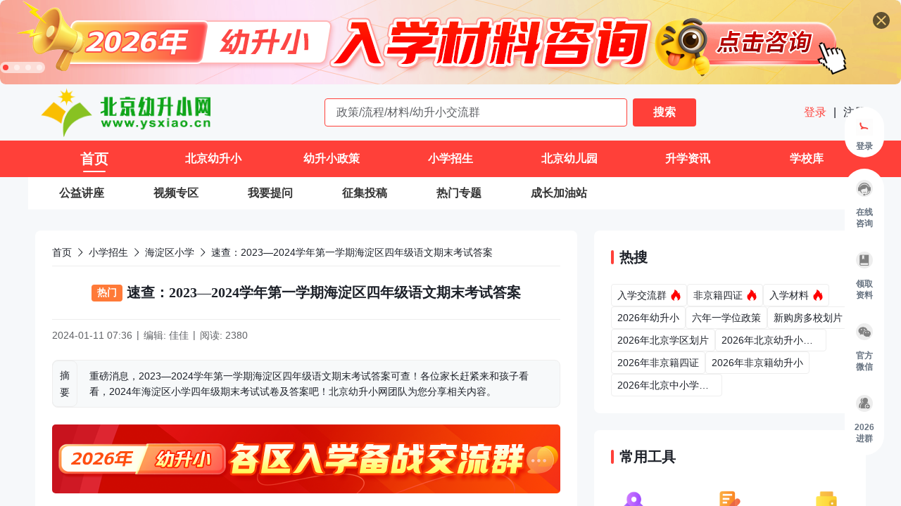

--- FILE ---
content_type: text/html;charset=utf-8
request_url: https://www.ysxiao.cn/c/202401/68743.html
body_size: 142615
content:
<!DOCTYPE html>
<html >
<head><meta charset="utf-8">
<title>速查：2023—2024学年第一学期海淀区四年级语文期末考试答案_北京幼升小网</title>
<meta name="viewport" content="width=device-width, initial-scale=1">
<script src="https://cdn.zizzs.com/1721615102579ysxiao-cnzz.js"></script>
<script src="https://static.alicaptcha.com/v4/ct4.js"></script>
<link rel="icon" type="image/*" href="https://cdn.spthome.com/ysxiao.ico">
<meta name="keywords" content="海淀区小学,期末考试,北京幼升小网">
<meta name="description" content="重磅消息，2023—2024学年第一学期海淀区四年级语文期末考试答案可查！各位家长赶紧来和孩子看看，2024年海淀区小学四年级期末考试试卷及答案吧！北京幼升小网团队为您分享相关内容。北京幼升小网">
<link rel="stylesheet" href="/_nuxt/entry.1048ab64.css">
<link rel="stylesheet" href="/_nuxt/default.81256743.css">
<link rel="stylesheet" href="/_nuxt/Header.2aff8841.css">
<link rel="stylesheet" href="/_nuxt/index.c1af5596.css">
<link rel="stylesheet" href="/_nuxt/request.b44d5f07.css">
<link rel="stylesheet" href="/_nuxt/Ask.6e7fba7a.css">
<link rel="stylesheet" href="/_nuxt/Ask.6745fea8.css">
<link rel="stylesheet" href="/_nuxt/index.bf02cdbe.css">
<link rel="stylesheet" href="/_nuxt/index.c141f30e.css">
<link rel="stylesheet" href="/_nuxt/el-overlay.155e27a7.css">
<link rel="stylesheet" href="/_nuxt/index.ad7c08b2.css">
<link rel="stylesheet" href="/_nuxt/AppFooter.39394761.css">
<link rel="stylesheet" href="/_nuxt/index.5c2ce32d.css">
<link rel="stylesheet" href="/_nuxt/el-select.80cf5a17.css">
<link rel="stylesheet" href="/_nuxt/el-popper.3112b300.css">
<link rel="stylesheet" href="/_nuxt/el-input.c43a23be.css">
<link rel="stylesheet" href="/_nuxt/el-radio-group.a151f83d.css">
<link rel="stylesheet" href="/_nuxt/detail.60e3a3de.css">
<link rel="stylesheet" href="/_nuxt/index.b15fbac8.css">
<link rel="stylesheet" href="/_nuxt/el-pagination.5a154e18.css">
<link rel="stylesheet" href="/_nuxt/Item.98a49c2f.css">
<link rel="stylesheet" href="/_nuxt/index.3c1085bc.css">
<link rel="stylesheet" href="/_nuxt/Feedback.5f32699f.css">
<link rel="stylesheet" href="/_nuxt/el-image-viewer.890a648a.css">
<link rel="modulepreload" as="script" crossorigin href="/_nuxt/polyfills.oDFEim01.js">
<link rel="modulepreload" as="script" crossorigin href="/_nuxt/entry.46367fb8.js">
<link rel="modulepreload" as="script" crossorigin href="/_nuxt/default.a5636206.js">
<link rel="modulepreload" as="script" crossorigin href="/_nuxt/Header.41c47e65.js">
<link rel="modulepreload" as="script" crossorigin href="/_nuxt/index.vue.197ffd74.js">
<link rel="modulepreload" as="script" crossorigin href="/_nuxt/request.541ba6aa.js">
<link rel="modulepreload" as="script" crossorigin href="/_nuxt/index.83f9c86f.js">
<link rel="modulepreload" as="script" crossorigin href="/_nuxt/vnode.833a281e.js">
<link rel="modulepreload" as="script" crossorigin href="/_nuxt/throttle.cddedf1d.js">
<link rel="modulepreload" as="script" crossorigin href="/_nuxt/debounce.43ba4ec3.js">
<link rel="modulepreload" as="script" crossorigin href="/_nuxt/tracking-point.4aef914d.js">
<link rel="modulepreload" as="script" crossorigin href="/_nuxt/index.2037ffea.js">
<link rel="modulepreload" as="script" crossorigin href="/_nuxt/index.71a5b8db.js">
<link rel="modulepreload" as="script" crossorigin href="/_nuxt/seo.eb8328fe.js">
<link rel="modulepreload" as="script" crossorigin href="/_nuxt/Ask.d8b5c425.js">
<link rel="modulepreload" as="script" crossorigin href="/_nuxt/Ask.e52f66a8.js">
<link rel="modulepreload" as="script" crossorigin href="/_nuxt/index.4e7c6579.js">
<link rel="modulepreload" as="script" crossorigin href="/_nuxt/index.4fb7a838.js">
<link rel="modulepreload" as="script" crossorigin href="/_nuxt/focus-trap.0a218519.js">
<link rel="modulepreload" as="script" crossorigin href="/_nuxt/use-form-common-props.fa09c49c.js">
<link rel="modulepreload" as="script" crossorigin href="/_nuxt/_baseClone.f90d09b8.js">
<link rel="modulepreload" as="script" crossorigin href="/_nuxt/isEqual.1813c45c.js">
<link rel="modulepreload" as="script" crossorigin href="/_nuxt/_initCloneObject.d144ec50.js">
<link rel="modulepreload" as="script" crossorigin href="/_nuxt/el-overlay.9a11f652.js">
<link rel="modulepreload" as="script" crossorigin href="/_nuxt/index.6e4b5566.js">
<link rel="modulepreload" as="script" crossorigin href="/_nuxt/close.90f06abb.js">
<link rel="modulepreload" as="script" crossorigin href="/_nuxt/browser.bec2257a.js">
<link rel="modulepreload" as="script" crossorigin href="/_nuxt/index.c02b63b9.js">
<link rel="modulepreload" as="script" crossorigin href="/_nuxt/AppFooter.1f895d73.js">
<link rel="modulepreload" as="script" crossorigin href="/_nuxt/index.6743e98e.js">
<link rel="modulepreload" as="script" crossorigin href="/_nuxt/el-select.b7442466.js">
<link rel="modulepreload" as="script" crossorigin href="/_nuxt/el-popper.d1dbac2e.js">
<link rel="modulepreload" as="script" crossorigin href="/_nuxt/index.6a909bd4.js">
<link rel="modulepreload" as="script" crossorigin href="/_nuxt/el-input.8a70340f.js">
<link rel="modulepreload" as="script" crossorigin href="/_nuxt/use-form-item.f6d1610c.js">
<link rel="modulepreload" as="script" crossorigin href="/_nuxt/el-radio-group.f5e42c1b.js">
<link rel="modulepreload" as="script" crossorigin href="/_nuxt/index.0eda6c6f.js">
<link rel="modulepreload" as="script" crossorigin href="/_nuxt/index.baa83934.js">
<link rel="modulepreload" as="script" crossorigin href="/_nuxt/detail.49a3bff2.js">
<link rel="modulepreload" as="script" crossorigin href="/_nuxt/index.370786a6.js">
<link rel="modulepreload" as="script" crossorigin href="/_nuxt/el-pagination.32e00b9a.js">
<link rel="modulepreload" as="script" crossorigin href="/_nuxt/Layout.83d38f5b.js">
<link rel="modulepreload" as="script" crossorigin href="/_nuxt/Item.d0aec733.js">
<link rel="modulepreload" as="script" crossorigin href="/_nuxt/index.vue.cd7dd7b1.js">
<link rel="modulepreload" as="script" crossorigin href="/_nuxt/index.vue.fb0f214b.js">
<link rel="modulepreload" as="script" crossorigin href="/_nuxt/Feedback.a2b36171.js">
<link rel="modulepreload" as="script" crossorigin href="/_nuxt/el-image-viewer.4542a1a4.js">
<link rel="modulepreload" as="script" crossorigin href="/_nuxt/Item.d38cd38b.js">
<link rel="modulepreload" as="script" crossorigin href="/_nuxt/index.ba226675.js">
<link rel="prefetch" as="script" crossorigin href="/_nuxt/auth.b41ea977.js">
<link rel="prefetch" as="script" crossorigin href="/_nuxt/route.4ed993c7.js">
<link rel="prefetch" as="script" crossorigin href="/_nuxt/404.9462e56c.js">
<link rel="prefetch" as="style" href="/_nuxt/form.f8566da6.css">
<link rel="prefetch" as="script" crossorigin href="/_nuxt/form.2311913b.js">
<link rel="prefetch" as="style" href="/_nuxt/login.683c2b4d.css">
<link rel="prefetch" as="script" crossorigin href="/_nuxt/login.9bcef454.js">
<link rel="prefetch" as="style" href="/_nuxt/user.f8cfd664.css">
<link rel="prefetch" as="style" href="/_nuxt/el-button.2e70eb9e.css">
<link rel="prefetch" as="script" crossorigin href="/_nuxt/user.f4e4fbf6.js">
<link rel="prefetch" as="script" crossorigin href="/_nuxt/el-button.f1c4e4ff.js">
<script type="module" src="/_nuxt/polyfills.oDFEim01.js" crossorigin></script>
<script type="module" src="/_nuxt/entry.46367fb8.js" crossorigin></script></head>
<body ><div class="el-overlay" style="z-index:13968126;display:none;"><!--[--><div role="dialog" aria-modal="true" aria-labelledby="el-id-1024-0" aria-describedby="el-id-1024-1" class="el-overlay-dialog" style=""><!--[--><!--]--></div><!--]--></div><!--teleport anchor--><div class="el-overlay" style="z-index:13968127;display:none;"><!--[--><div role="dialog" aria-modal="true" aria-labelledby="el-id-1024-2" aria-describedby="el-id-1024-3" class="el-overlay-dialog" style=""><!--[--><!--]--></div><!--]--></div><!--teleport anchor--><div class="sidebar-continer z-sidebar" data-v-ce2406c8><ul style="" class="wrapper mb-16 pb-8!" data-v-ce2406c8><li class="px-8 mb-24 last-of-type:mb-0 flex flex-col items-center cursor-pointer relative" data-v-ce2406c8><div class="f-40 p-8 rounded-full icon-item" data-v-ce2406c8><img class="f-24" src="/images/YSXIAO/login.gif" data-v-ce2406c8></div><p class="w-30 text-#667280 text-12 text-h-16 text-center font-600" data-v-ce2406c8> 登录 </p></li></ul><ul class="wrapper" data-v-ce2406c8><!--[--><li class="px-8 pb-24 last-of-type:pb-0 flex flex-col items-center cursor-pointer relative help-li" data-v-ce2406c8><div class="round f-40 p-8 mb-6 rounded-full icon-item" data-v-ce2406c8><div class="flex items-center w-100 justify-between" data-v-ce2406c8><img class="f-24" src="https://cdn.ysxiao.cn/1701769677554_%E5%AE%A2%E6%9C%8D.png" data-v-ce2406c8><img class="f-24" src="https://cdn.ysxiao.cn/1701769693727_%E5%AE%A2%E6%9C%8D%E7%82%B9%E5%87%BB.png" data-v-ce2406c8></div></div><p class="w-30 text-#667280 text-12 text-h-16 text-center font-600" data-v-ce2406c8>在线咨询</p><!----></li><li class="px-8 pb-24 last-of-type:pb-0 flex flex-col items-center cursor-pointer relative help-li" data-v-ce2406c8><div class="round f-40 p-8 mb-6 rounded-full icon-item" data-v-ce2406c8><div class="flex items-center w-100 justify-between" data-v-ce2406c8><img class="f-24" src="https://cdn.ysxiao.cn/1702362183377_%E8%B5%84%E6%96%99.png" data-v-ce2406c8><img class="f-24" src="https://cdn.ysxiao.cn/1702362175722_%E8%B5%84%E6%96%99%E9%A2%86%E5%8F%96.png" data-v-ce2406c8></div></div><p class="w-30 text-#667280 text-12 text-h-16 text-center font-600" data-v-ce2406c8>领取资料</p><!----></li><li class="px-8 pb-24 last-of-type:pb-0 flex flex-col items-center cursor-pointer relative help-li" data-v-ce2406c8><div class="round f-40 p-8 mb-6 rounded-full icon-item" data-v-ce2406c8><div class="flex items-center w-100 justify-between" data-v-ce2406c8><img class="f-24" src="https://cdn.ysxiao.cn/1701769906377_%E5%85%B3%E6%B3%A8%E5%BE%AE%E4%BF%A1.png" data-v-ce2406c8><img class="f-24" src="https://cdn.ysxiao.cn/1701769913851_%E5%BE%AE%E4%BF%A1%E7%82%B9%E5%87%BB.png" data-v-ce2406c8></div></div><p class="w-30 text-#667280 text-12 text-h-16 text-center font-600" data-v-ce2406c8>官方微信</p><div class="r-wrapper" data-v-ce2406c8><div class="r-box" style="background-image:url(https://cdn.spthome.com/1699412558506_1.png);" data-v-ce2406c8><img class="f-full object-contain" src="https://cdn.ysxiao.cn/1705977196083_%E4%BA%8C%E7%BB%B4%E7%A0%81.png" data-v-ce2406c8></div></div></li><li class="px-8 pb-24 last-of-type:pb-0 flex flex-col items-center cursor-pointer relative help-li" data-v-ce2406c8><div class="round f-40 p-8 mb-6 rounded-full icon-item" data-v-ce2406c8><div class="flex items-center w-100 justify-between" data-v-ce2406c8><img class="f-24" src="https://cdn.ysxiao.cn/1701769929888_%E8%BF%9B%E7%BE%A4.png" data-v-ce2406c8><img class="f-24" src="https://cdn.ysxiao.cn/1701769934136_%E8%BF%9B%E7%BE%A4%E7%82%B9%E5%87%BB.png" data-v-ce2406c8></div></div><p class="w-30 text-#667280 text-12 text-h-16 text-center font-600" data-v-ce2406c8>2026进群</p><!----></li><!--]--></ul><ul style="display:none;" class="wrapper mt-16 pb-8!" data-v-ce2406c8><!--[--><li class="px-8 mb-24 last-of-type:mb-0 flex flex-col items-center cursor-pointer relative" data-v-ce2406c8><div class="round f-40 p-8 rounded-full icon-item" data-v-ce2406c8><div class="flex items-center w-100 justify-between" data-v-ce2406c8><img class="f-24" src="/images/sidebar/top-normal.svg" data-v-ce2406c8><img class="f-24" src="/images/sidebar/top-active.svg" data-v-ce2406c8></div></div></li><!--]--></ul></div><!--teleport anchor--><div class="el-overlay" style="z-index:13968128;display:none;"><!--[--><div role="dialog" aria-modal="true" aria-labelledby="el-id-1024-4" aria-describedby="el-id-1024-5" class="el-overlay-dialog" style=""><!--[--><!--]--></div><!--]--></div><!--teleport anchor--><div class="el-overlay" style="z-index:13968149;display:none;"><!--[--><div role="dialog" aria-modal="true" aria-labelledby="el-id-1024-6" aria-describedby="el-id-1024-7" class="el-overlay-dialog" style=""><!--[--><!--]--></div><!--]--></div><!--teleport anchor--><div class="el-overlay" style="z-index:13968150;display:none;"><!--[--><div role="dialog" aria-modal="true" aria-labelledby="el-id-1024-8" aria-describedby="el-id-1024-9" class="el-overlay-dialog" style=""><!--[--><!--]--></div><!--]--></div><!--teleport anchor--><div class="el-overlay" style="z-index:13968151;display:none;"><!--[--><div role="dialog" aria-modal="true" aria-labelledby="el-id-1024-10" aria-describedby="el-id-1024-11" class="el-overlay-dialog" style=""><!--[--><!--]--></div><!--]--></div><!--teleport anchor--><div class="el-overlay" style="z-index:13968152;display:none;"><!--[--><div role="dialog" aria-modal="true" aria-labelledby="el-id-1024-12" aria-describedby="el-id-1024-13" class="el-overlay-dialog" style=""><!--[--><!--]--></div><!--]--></div><!--teleport anchor--><div id="__nuxt"><section class="information-container" data-v-8a454cc2><header class="relative z-header" data-v-8a454cc2 data-v-010b9ad0><div class="relative" data-v-010b9ad0><div class="el-carousel el-carousel--horizontal carousel__container rounded-8 indicatorLeft w-full h-120!"><div class="el-carousel__container" style="height:;"><button type="button" class="el-carousel__arrow el-carousel__arrow--left" style="display:none;"><i class="el-icon" style=""><!--[--><svg xmlns="http://www.w3.org/2000/svg" viewBox="0 0 1024 1024"><path fill="currentColor" d="M609.408 149.376 277.76 489.6a32 32 0 0 0 0 44.672l331.648 340.352a29.12 29.12 0 0 0 41.728 0 30.592 30.592 0 0 0 0-42.752L339.264 511.936l311.872-319.872a30.592 30.592 0 0 0 0-42.688 29.12 29.12 0 0 0-41.728 0z"></path></svg><!--]--></i></button><button type="button" class="el-carousel__arrow el-carousel__arrow--right" style="display:none;"><i class="el-icon" style=""><!--[--><svg xmlns="http://www.w3.org/2000/svg" viewBox="0 0 1024 1024"><path fill="currentColor" d="M340.864 149.312a30.592 30.592 0 0 0 0 42.752L652.736 512 340.864 831.872a30.592 30.592 0 0 0 0 42.752 29.12 29.12 0 0 0 41.728 0L714.24 534.336a32 32 0 0 0 0-44.672L382.592 149.376a29.12 29.12 0 0 0-41.728 0z"></path></svg><!--]--></i></button><!--[--><!--[--><div class="el-carousel__item relative" style="transform:translateX(0px) scale(1);display:none;"><!--v-if--><!--[--><img class="f-full object-cover rounded-8 cursor-pointer" src="https://cdn.ysxiao.cn/zixunzhan/1750672012552_1750672011515_1920-120.png" alt="材料咨询"><div class="absolute">11</div><!--]--></div><div class="el-carousel__item relative" style="transform:translateX(0px) scale(1);display:none;"><!--v-if--><!--[--><img class="f-full object-cover rounded-8 cursor-pointer" src="https://cdn.ysxiao.cn/zixunzhan/1750671971041_1750671969987_1920-120.png" alt="入学咨询"><div class="absolute">11</div><!--]--></div><div class="el-carousel__item relative" style="transform:translateX(0px) scale(1);display:none;"><!--v-if--><!--[--><img class="f-full object-cover rounded-8 cursor-pointer" src="https://cdn.ysxiao.cn/zixunzhan/1753171553614_1753171553171_1920-120.png" alt="交流群"><div class="absolute">11</div><!--]--></div><div class="el-carousel__item relative" style="transform:translateX(0px) scale(1);display:none;"><!--v-if--><!--[--><img class="f-full object-cover rounded-8 cursor-pointer" src="https://cdn.ysxiao.cn/1724203889456_%E5%B9%BC%E5%8D%87%E5%B0%8F.gif" alt="关注公众号"><div class="absolute">11</div><!--]--></div><!--]--><!--]--></div><ul class="el-carousel__indicators el-carousel__indicators--horizontal"><!--[--><!--]--></ul></div><div class="absolute top-16 right-16 cursor-pointer"><img src="/images/banner_close.svg" alt="" class="f-24"></div></div><section class="flex items-center justify-between py-5 w-main mx-auto" data-v-010b9ad0><h1 class="p-0!" data-v-010b9ad0><img class="w-257 h-70 object-contain cursor-pointer" src="https://cdn.ysxiao.cn/zixunzhan/1750736466994_1750736467056_logo.png" alt="北京幼升小网" data-v-010b9ad0></h1><div class="flex-center" data-v-010b9ad0><input value="" type="text" class="normal-input w-430 h-40 mr-8 text-16 rounded-4 bg-white border border-primary-color" p="x-16 y-8" placeholder="政策/流程/材料/幼升小交流群" data-v-010b9ad0><button class="w-90 h-40 flex-center bg-primary-color color-white rounded-4 opacity-900 font-600" data-v-010b9ad0> 搜索 </button></div><p text="16 h-24 #1D2129" class="cursor-pointer" data-v-010b9ad0><a href="/login?sourceType=6" class="" data-v-010b9ad0><span class="text-primary-color" data-v-010b9ad0> 登录 </span></a><span class="px-6 cursor-default" data-v-010b9ad0>|</span><a href="/login" class="" data-v-010b9ad0><span data-v-010b9ad0> 注册 </span></a></p></section><nav class="bg-primary-color h-52" data-v-010b9ad0 data-v-72d30598><ul class="w-main h-full bg-primary-color nav__ul" data-v-72d30598><!--[--><li class="nav__li current" style="width:14.285714285714286%;" data-v-72d30598><div class="item" data-v-72d30598><span class="item__title" data-v-72d30598>首页</span><div class="item__line" data-v-72d30598></div></div><div class="dropdown" style="display:none;" data-v-72d30598 data-v-72d30598><!--[--><!--]--></div></li><li class="nav__li" style="width:14.285714285714286%;" data-v-72d30598><div class="item" data-v-72d30598><span class="item__title" data-v-72d30598>北京幼升小</span><div class="item__line" data-v-72d30598></div></div><div class="dropdown" style="display:none;" data-v-72d30598 data-v-72d30598><!--[--><div class="select-none py-8 border-t border-dashed border-#FFFFFF80 first-of-type:border-none hover:bg-menu-hover-color border-item" data-v-72d30598><span class="inline-block text-white text-14 text-center" font="600" data-v-72d30598>2026年幼升小</span></div><div class="select-none py-8 border-t border-dashed border-#FFFFFF80 first-of-type:border-none hover:bg-menu-hover-color border-item" data-v-72d30598><span class="inline-block text-white text-14 text-center" font="600" data-v-72d30598>入学材料</span></div><div class="select-none py-8 border-t border-dashed border-#FFFFFF80 first-of-type:border-none hover:bg-menu-hover-color border-item" data-v-72d30598><span class="inline-block text-white text-14 text-center" font="600" data-v-72d30598>非京籍入学</span></div><div class="select-none py-8 border-t border-dashed border-#FFFFFF80 first-of-type:border-none hover:bg-menu-hover-color border-item" data-v-72d30598><span class="inline-block text-white text-14 text-center" font="600" data-v-72d30598>京籍入学</span></div><div class="select-none py-8 border-t border-dashed border-#FFFFFF80 first-of-type:border-none hover:bg-menu-hover-color border-item" data-v-72d30598><span class="inline-block text-white text-14 text-center" font="600" data-v-72d30598>按京籍对待</span></div><div class="select-none py-8 border-t border-dashed border-#FFFFFF80 first-of-type:border-none hover:bg-menu-hover-color border-item" data-v-72d30598><span class="inline-block text-white text-14 text-center" font="600" data-v-72d30598>信息采集系统</span></div><div class="select-none py-8 border-t border-dashed border-#FFFFFF80 first-of-type:border-none hover:bg-menu-hover-color border-item" data-v-72d30598><span class="inline-block text-white text-14 text-center" font="600" data-v-72d30598>入学划片</span></div><div class="select-none py-8 border-t border-dashed border-#FFFFFF80 first-of-type:border-none hover:bg-menu-hover-color border-item" data-v-72d30598><span class="inline-block text-white text-14 text-center" font="600" data-v-72d30598>教育地图</span></div><div class="select-none py-8 border-t border-dashed border-#FFFFFF80 first-of-type:border-none hover:bg-menu-hover-color border-item" data-v-72d30598><span class="inline-block text-white text-14 text-center" font="600" data-v-72d30598>京城快讯</span></div><!--]--></div></li><li class="nav__li" style="width:14.285714285714286%;" data-v-72d30598><div class="item" data-v-72d30598><span class="item__title" data-v-72d30598>幼升小政策</span><div class="item__line" data-v-72d30598></div></div><div class="dropdown" style="display:none;" data-v-72d30598 data-v-72d30598><!--[--><div class="select-none py-8 border-t border-dashed border-#FFFFFF80 first-of-type:border-none hover:bg-menu-hover-color border-item" data-v-72d30598><span class="inline-block text-white text-14 text-center" font="600" data-v-72d30598>海淀区政策</span></div><div class="select-none py-8 border-t border-dashed border-#FFFFFF80 first-of-type:border-none hover:bg-menu-hover-color border-item" data-v-72d30598><span class="inline-block text-white text-14 text-center" font="600" data-v-72d30598>西城区政策</span></div><div class="select-none py-8 border-t border-dashed border-#FFFFFF80 first-of-type:border-none hover:bg-menu-hover-color border-item" data-v-72d30598><span class="inline-block text-white text-14 text-center" font="600" data-v-72d30598>朝阳区政策</span></div><div class="select-none py-8 border-t border-dashed border-#FFFFFF80 first-of-type:border-none hover:bg-menu-hover-color border-item" data-v-72d30598><span class="inline-block text-white text-14 text-center" font="600" data-v-72d30598>东城区政策</span></div><div class="select-none py-8 border-t border-dashed border-#FFFFFF80 first-of-type:border-none hover:bg-menu-hover-color border-item" data-v-72d30598><span class="inline-block text-white text-14 text-center" font="600" data-v-72d30598>通州区政策</span></div><div class="select-none py-8 border-t border-dashed border-#FFFFFF80 first-of-type:border-none hover:bg-menu-hover-color border-item" data-v-72d30598><span class="inline-block text-white text-14 text-center" font="600" data-v-72d30598>丰台区政策</span></div><div class="select-none py-8 border-t border-dashed border-#FFFFFF80 first-of-type:border-none hover:bg-menu-hover-color border-item" data-v-72d30598><span class="inline-block text-white text-14 text-center" font="600" data-v-72d30598>石景山区政策</span></div><div class="select-none py-8 border-t border-dashed border-#FFFFFF80 first-of-type:border-none hover:bg-menu-hover-color border-item" data-v-72d30598><span class="inline-block text-white text-14 text-center" font="600" data-v-72d30598>昌平区政策</span></div><div class="select-none py-8 border-t border-dashed border-#FFFFFF80 first-of-type:border-none hover:bg-menu-hover-color border-item" data-v-72d30598><span class="inline-block text-white text-14 text-center" font="600" data-v-72d30598>房山区政策</span></div><div class="select-none py-8 border-t border-dashed border-#FFFFFF80 first-of-type:border-none hover:bg-menu-hover-color border-item" data-v-72d30598><span class="inline-block text-white text-14 text-center" font="600" data-v-72d30598>大兴 经开等区</span></div><!--]--></div></li><li class="nav__li" style="width:14.285714285714286%;" data-v-72d30598><div class="item" data-v-72d30598><span class="item__title" data-v-72d30598>小学招生</span><div class="item__line" data-v-72d30598></div></div><div class="dropdown" style="display:none;" data-v-72d30598 data-v-72d30598><!--[--><div class="select-none py-8 border-t border-dashed border-#FFFFFF80 first-of-type:border-none hover:bg-menu-hover-color border-item" data-v-72d30598><span class="inline-block text-white text-14 text-center" font="600" data-v-72d30598>海淀区小学</span></div><div class="select-none py-8 border-t border-dashed border-#FFFFFF80 first-of-type:border-none hover:bg-menu-hover-color border-item" data-v-72d30598><span class="inline-block text-white text-14 text-center" font="600" data-v-72d30598>西城区小学</span></div><div class="select-none py-8 border-t border-dashed border-#FFFFFF80 first-of-type:border-none hover:bg-menu-hover-color border-item" data-v-72d30598><span class="inline-block text-white text-14 text-center" font="600" data-v-72d30598>朝阳区小学</span></div><div class="select-none py-8 border-t border-dashed border-#FFFFFF80 first-of-type:border-none hover:bg-menu-hover-color border-item" data-v-72d30598><span class="inline-block text-white text-14 text-center" font="600" data-v-72d30598>东城区小学</span></div><div class="select-none py-8 border-t border-dashed border-#FFFFFF80 first-of-type:border-none hover:bg-menu-hover-color border-item" data-v-72d30598><span class="inline-block text-white text-14 text-center" font="600" data-v-72d30598>通州区小学</span></div><div class="select-none py-8 border-t border-dashed border-#FFFFFF80 first-of-type:border-none hover:bg-menu-hover-color border-item" data-v-72d30598><span class="inline-block text-white text-14 text-center" font="600" data-v-72d30598>丰台区小学</span></div><div class="select-none py-8 border-t border-dashed border-#FFFFFF80 first-of-type:border-none hover:bg-menu-hover-color border-item" data-v-72d30598><span class="inline-block text-white text-14 text-center" font="600" data-v-72d30598>石景山区小学</span></div><div class="select-none py-8 border-t border-dashed border-#FFFFFF80 first-of-type:border-none hover:bg-menu-hover-color border-item" data-v-72d30598><span class="inline-block text-white text-14 text-center" font="600" data-v-72d30598>其它区小学</span></div><div class="select-none py-8 border-t border-dashed border-#FFFFFF80 first-of-type:border-none hover:bg-menu-hover-color border-item" data-v-72d30598><span class="inline-block text-white text-14 text-center" font="600" data-v-72d30598>招生简章</span></div><div class="select-none py-8 border-t border-dashed border-#FFFFFF80 first-of-type:border-none hover:bg-menu-hover-color border-item" data-v-72d30598><span class="inline-block text-white text-14 text-center" font="600" data-v-72d30598>民办/国际学校</span></div><!--]--></div></li><li class="nav__li" style="width:14.285714285714286%;" data-v-72d30598><div class="item" data-v-72d30598><span class="item__title" data-v-72d30598>北京幼儿园</span><div class="item__line" data-v-72d30598></div></div><div class="dropdown" style="display:none;" data-v-72d30598 data-v-72d30598><!--[--><div class="select-none py-8 border-t border-dashed border-#FFFFFF80 first-of-type:border-none hover:bg-menu-hover-color border-item" data-v-72d30598><span class="inline-block text-white text-14 text-center" font="600" data-v-72d30598>2026幼儿入园</span></div><div class="select-none py-8 border-t border-dashed border-#FFFFFF80 first-of-type:border-none hover:bg-menu-hover-color border-item" data-v-72d30598><span class="inline-block text-white text-14 text-center" font="600" data-v-72d30598>幼儿信息采集</span></div><div class="select-none py-8 border-t border-dashed border-#FFFFFF80 first-of-type:border-none hover:bg-menu-hover-color border-item" data-v-72d30598><span class="inline-block text-white text-14 text-center" font="600" data-v-72d30598>幼儿园招生简章</span></div><div class="select-none py-8 border-t border-dashed border-#FFFFFF80 first-of-type:border-none hover:bg-menu-hover-color border-item" data-v-72d30598><span class="inline-block text-white text-14 text-center" font="600" data-v-72d30598>普惠幼儿园</span></div><div class="select-none py-8 border-t border-dashed border-#FFFFFF80 first-of-type:border-none hover:bg-menu-hover-color border-item" data-v-72d30598><span class="inline-block text-white text-14 text-center" font="600" data-v-72d30598>海淀区幼儿园</span></div><div class="select-none py-8 border-t border-dashed border-#FFFFFF80 first-of-type:border-none hover:bg-menu-hover-color border-item" data-v-72d30598><span class="inline-block text-white text-14 text-center" font="600" data-v-72d30598>西城区幼儿园</span></div><div class="select-none py-8 border-t border-dashed border-#FFFFFF80 first-of-type:border-none hover:bg-menu-hover-color border-item" data-v-72d30598><span class="inline-block text-white text-14 text-center" font="600" data-v-72d30598>东城区幼儿园</span></div><div class="select-none py-8 border-t border-dashed border-#FFFFFF80 first-of-type:border-none hover:bg-menu-hover-color border-item" data-v-72d30598><span class="inline-block text-white text-14 text-center" font="600" data-v-72d30598>朝阳区幼儿园</span></div><div class="select-none py-8 border-t border-dashed border-#FFFFFF80 first-of-type:border-none hover:bg-menu-hover-color border-item" data-v-72d30598><span class="inline-block text-white text-14 text-center" font="600" data-v-72d30598>通州区幼儿园</span></div><div class="select-none py-8 border-t border-dashed border-#FFFFFF80 first-of-type:border-none hover:bg-menu-hover-color border-item" data-v-72d30598><span class="inline-block text-white text-14 text-center" font="600" data-v-72d30598>丰台区幼儿园</span></div><div class="select-none py-8 border-t border-dashed border-#FFFFFF80 first-of-type:border-none hover:bg-menu-hover-color border-item" data-v-72d30598><span class="inline-block text-white text-14 text-center" font="600" data-v-72d30598>石景山区幼儿园</span></div><div class="select-none py-8 border-t border-dashed border-#FFFFFF80 first-of-type:border-none hover:bg-menu-hover-color border-item" data-v-72d30598><span class="inline-block text-white text-14 text-center" font="600" data-v-72d30598>昌平 大兴幼儿园</span></div><div class="select-none py-8 border-t border-dashed border-#FFFFFF80 first-of-type:border-none hover:bg-menu-hover-color border-item" data-v-72d30598><span class="inline-block text-white text-14 text-center" font="600" data-v-72d30598>其它区幼儿园</span></div><!--]--></div></li><li class="nav__li" style="width:14.285714285714286%;" data-v-72d30598><div class="item" data-v-72d30598><span class="item__title" data-v-72d30598>升学资讯</span><div class="item__line" data-v-72d30598></div></div><div class="dropdown" style="display:none;" data-v-72d30598 data-v-72d30598><!--[--><div class="select-none py-8 border-t border-dashed border-#FFFFFF80 first-of-type:border-none hover:bg-menu-hover-color border-item" data-v-72d30598><span class="inline-block text-white text-14 text-center" font="600" data-v-72d30598>北京小升初</span></div><div class="select-none py-8 border-t border-dashed border-#FFFFFF80 first-of-type:border-none hover:bg-menu-hover-color border-item" data-v-72d30598><span class="inline-block text-white text-14 text-center" font="600" data-v-72d30598>北京中考</span></div><div class="select-none py-8 border-t border-dashed border-#FFFFFF80 first-of-type:border-none hover:bg-menu-hover-color border-item" data-v-72d30598><span class="inline-block text-white text-14 text-center" font="600" data-v-72d30598>北京高考</span></div><div class="select-none py-8 border-t border-dashed border-#FFFFFF80 first-of-type:border-none hover:bg-menu-hover-color border-item" data-v-72d30598><span class="inline-block text-white text-14 text-center" font="600" data-v-72d30598>幼升小相关</span></div><div class="select-none py-8 border-t border-dashed border-#FFFFFF80 first-of-type:border-none hover:bg-menu-hover-color border-item" data-v-72d30598><span class="inline-block text-white text-14 text-center" font="600" data-v-72d30598>幼儿能力养成</span></div><div class="select-none py-8 border-t border-dashed border-#FFFFFF80 first-of-type:border-none hover:bg-menu-hover-color border-item" data-v-72d30598><span class="inline-block text-white text-14 text-center" font="600" data-v-72d30598>家庭教育</span></div><!--]--></div></li><li class="nav__li" style="width:14.285714285714286%;" data-v-72d30598><div class="item" data-v-72d30598><span class="item__title" data-v-72d30598>学校库</span><div class="item__line" data-v-72d30598></div></div><div class="dropdown" style="display:none;" data-v-72d30598 data-v-72d30598><!--[--><!--]--></div></li><!--]--></ul><!----></nav><!--teleport start--><!--teleport end--></header><!--[--><!--[--><main class="w-full main__bg pt-76 pt-76" style="background-image:url(null);" data-v-9ccb896b><main class="d-cont w-main mx-auto" data-v-9ccb896b><section class="flex" data-v-9ccb896b><div class="w-770 flex-shrink-0 mr-24 overflow-hidden"><!--[--><section class="box pt-20!" data-v-9ccb896b><div class="el-breadcrumb mb-8" aria-label="Breadcrumb" role="navigation" data-v-9ccb896b data-v-aafa1ada><!--[--><span class="el-breadcrumb__item cursor-pointer hover" data-v-aafa1ada><span class="el-breadcrumb__inner" role="link"><!--[-->首页<!--]--></span><i class="el-icon el-breadcrumb__separator" style=""><!--[--><svg xmlns="http://www.w3.org/2000/svg" viewBox="0 0 1024 1024"><path fill="currentColor" d="M340.864 149.312a30.592 30.592 0 0 0 0 42.752L652.736 512 340.864 831.872a30.592 30.592 0 0 0 0 42.752 29.12 29.12 0 0 0 41.728 0L714.24 534.336a32 32 0 0 0 0-44.672L382.592 149.376a29.12 29.12 0 0 0-41.728 0z"></path></svg><!--]--></i></span><!--[--><span class="el-breadcrumb__item cursor-pointer hover" data-v-aafa1ada><span class="el-breadcrumb__inner" role="link"><!--[-->小学招生<!--]--></span><i class="el-icon el-breadcrumb__separator" style=""><!--[--><svg xmlns="http://www.w3.org/2000/svg" viewBox="0 0 1024 1024"><path fill="currentColor" d="M340.864 149.312a30.592 30.592 0 0 0 0 42.752L652.736 512 340.864 831.872a30.592 30.592 0 0 0 0 42.752 29.12 29.12 0 0 0 41.728 0L714.24 534.336a32 32 0 0 0 0-44.672L382.592 149.376a29.12 29.12 0 0 0-41.728 0z"></path></svg><!--]--></i></span><span class="el-breadcrumb__item cursor-pointer hover" data-v-aafa1ada><span class="el-breadcrumb__inner" role="link"><!--[-->海淀区小学<!--]--></span><i class="el-icon el-breadcrumb__separator" style=""><!--[--><svg xmlns="http://www.w3.org/2000/svg" viewBox="0 0 1024 1024"><path fill="currentColor" d="M340.864 149.312a30.592 30.592 0 0 0 0 42.752L652.736 512 340.864 831.872a30.592 30.592 0 0 0 0 42.752 29.12 29.12 0 0 0 41.728 0L714.24 534.336a32 32 0 0 0 0-44.672L382.592 149.376a29.12 29.12 0 0 0-41.728 0z"></path></svg><!--]--></i></span><!--]--><span class="el-breadcrumb__item truncate w-400 inline-block!" data-v-aafa1ada><span class="el-breadcrumb__inner" role="link"><!--[-->速查：2023—2024学年第一学期海淀区四年级语文期末考试答案<!--]--></span><i class="el-icon el-breadcrumb__separator" style=""><!--[--><svg xmlns="http://www.w3.org/2000/svg" viewBox="0 0 1024 1024"><path fill="currentColor" d="M340.864 149.312a30.592 30.592 0 0 0 0 42.752L652.736 512 340.864 831.872a30.592 30.592 0 0 0 0 42.752 29.12 29.12 0 0 0 41.728 0L714.24 534.336a32 32 0 0 0 0-44.672L382.592 149.376a29.12 29.12 0 0 0-41.728 0z"></path></svg><!--]--></i></span><!--]--></div><h1 class="py-24 text-center flex-center border-t border-b border-line items-start" data-v-9ccb896b><div class="mr-6" data-v-9ccb896b><!--[--><span class="inline-block px-8 py-1 rounded-4 text-white text-14 text-h-22 nowrap" style="background-color:#FF7A38;white-space:nowrap;">热门</span><!--]--></div><span class="font-600" style="color:#1D2129;font-family:PingFangSC, PingFang SC;;" data-v-9ccb896b>速查：2023—2024学年第一学期海淀区四年级语文期末考试答案</span></h1><p class="text-#606266 text-14 text-h-22 mt-10 mb-24 gap-8" data-v-9ccb896b><span data-v-9ccb896b>2024-01-11 07:36</span><span class="text-h-22 vertical-1px mx-6" data-v-9ccb896b>|</span><span data-v-9ccb896b>编辑: 佳佳</span><span class="text-h-22 vertical-1px mx-6" data-v-9ccb896b>|</span><span data-v-9ccb896b>阅读: 2380</span></p><div class="border border-line rounded-8 relative py-11 pl-52 pr-24 bg-#F7F9FA text-#1D2129 text-14 mb-24 flex items-center" data-v-9ccb896b><p class="p-10 text-h-24 border border-line rounded-8 absolute left--1 w-36 zy-left-title" data-v-9ccb896b> 摘要 </p><span class="text-h-22" data-v-9ccb896b>重磅消息，2023—2024学年第一学期海淀区四年级语文期末考试答案可查！各位家长赶紧来和孩子看看，2024年海淀区小学四年级期末考试试卷及答案吧！北京幼升小网团队为您分享相关内容。</span></div><div class="w-full mb-24" data-v-9ccb896b><img class="w-722 h-98 rounded-5 cursor-pointer" src="https://cdn.ysxiao.cn/zixunzhan/1753171562747_1753171562272_722-98.png" data-v-9ccb896b></div><!----><!----><div class="w-full flex flex-col items-center mb-24" data-v-9ccb896b><div id="content" class="w-full relative" data-v-9ccb896b><div class="" data-v-9ccb896b><p style="text-indent: 2em;">重磅消息，2023—2024学年第一学期海淀区四年级语文期末考试答案可查！各位家长赶紧来和孩子看看，2024年海淀区小学四年级期末考试试卷及答案吧！北京幼升小网团队为您分享相关内容。</p>

<h2>速查：2023—2024学年第一学期海淀区四年级语文期末考试答案</h2>

<p style="text-indent: 2em;">点击查看:<a href="https://www.ysxiao.cn/c/202401/68726.html" target="_blank" title="海淀区2023—2024学年度第一学期四年级语文期末试卷">海淀区2023—2024学年度第一学期四年级语文期末试卷</a></p>

<p align="center"><img align="" alt="" border="0" height="591" src="https://cdn.ysxiao.cn/zixunzhan/202401/5b0ea1fc-3261-4515-8d99-cb17f007d979.png" width="980" /></p>

<p align="center"><img align="" alt="" border="0" height="506" src="https://cdn.ysxiao.cn/zixunzhan/202401/ba29cb8b-8697-4b0b-8ef1-179a0e8d6a73.png" width="949" /></p>

<p align="center"><img align="" alt="" border="0" height="644" src="https://cdn.ysxiao.cn/zixunzhan/202401/590b604f-4bdf-43de-aa2d-af22e0f034bd.png" width="1015" /></p>

<p align="center"><img align="" alt="" border="0" height="620" src="https://cdn.ysxiao.cn/zixunzhan/202401/19900d8e-140b-42fc-9169-3280cc57748f.png" width="918" /></p>

<p align="center"><img align="" alt="" border="0" height="660" src="https://cdn.ysxiao.cn/zixunzhan/202401/b8e618df-0a85-4f95-a2b9-3525a62ab5e4.png" width="982" /></p>

<p style="text-indent: 2em;">点击看：<a href="https://www.ysxiao.cn/c/202310/66754.html" target="_blank" title="北京各区2023-2024学年第一学期小学期末考试试卷、考试答案汇总（2024年北京中小学期末考试试卷）">北京各区2024年第一学期小学期末考试试卷、考试答案汇总（2024年北京中小学期末考试试卷）</a></p>

<p><strong>声明：</strong>本文来源于海淀区区各学校，由北京幼升小网团队整理制作，如有转载，请联系我们删除。</p>
</div><!----></div><!----></div><!----><!----><!----><!----><!----><!----><!----><section class="box mt-24 p-0" data-v-9ccb896b><div class="flex items-center justify-between mb-24" data-v-9ccb896b><p class="flex items-center"><!--[--><span class="line-col mr-8"></span><!--]--><a target="_blank" class="text-#1D2129 text-20 text-h-28 font-600">精选推荐</a></p><!--[--><!----><!--]--></div><!--[--><p class="mb-16 last-of-type:mb-0 flex items-center justify-between" data-v-9ccb896b><span class="link" text="#1D2129 16 h-24" data-v-9ccb896b>北京各区2023-2024学年第一学期小学期末考试试卷、考试答案汇总（2024年北京中小学期末试卷）</span></p><!--]--></section><div class="w-full flex items-center justify-between mt-24 py-24" data-v-9ccb896b><div class="flex items-center" data-v-9ccb896b><div class="shirink-0 w-36 mr-21 text-center cursor-pointer" data-v-9ccb896b><i class="iconfont icon-zan-normal text-primary-color text-20 mb-4 cursor-pointer" data-v-9ccb896b></i><p class="text-14 text-h-20 text-#606266" data-v-9ccb896b>0</p></div><div class="shirink-0 w-42 text-center cursor-pointer" data-v-9ccb896b><i class="iconfont icon-shoucang-normal text-primary-color text-20 mb-4 cursor-pointer" data-v-9ccb896b></i><p class="text-14 text-h-20 text-#606266" data-v-9ccb896b>收藏</p></div></div><div class="flex items-center" data-v-9ccb896b><span class="text-16 text-h-24 font-500 text-#1D2129 mr-12" data-v-9ccb896b> 分享到： </span><div class="weixin" data-v-9ccb896b><img class="cursor-pointer f-32 mr-12" src="/images/detail/weixin.svg" data-v-9ccb896b><div class="weixin__dialog flex flex-col items-center" data-v-9ccb896b><p class="pt-2 text-16 text-h-28 text-white font-500" data-v-9ccb896b> 微信扫一扫分享 </p><img src alt="QR Code" class="mt-17 f-92" data-v-9ccb896b><p class="mt-16 text-12 text-h-22 text-#1D2129" data-v-9ccb896b> 微信里点“发现” </p><p class="text-12 text-h-22 text-#1D2129" data-v-9ccb896b> 扫一下二维码便可将本文分享至朋友圈 </p></div></div><img class="cursor-pointer f-32 mr-12" src="/images/detail/qq.svg" data-v-9ccb896b><img class="cursor-pointer f-32 mr-32" src="/images/detail/weibo.svg" data-v-9ccb896b><span class="text-16 text-h-24 font-500 text-primary-color link" data-v-9ccb896b> 报错 </span></div></div></section><!----><section class="box mt-24" data-v-9ccb896b><!--[--><p class="p-link text-16 text-h-24 mb-16 last-of-type:mb-0" data-v-9ccb896b><span text="#606266" data-v-9ccb896b>上一篇：</span><span text="#1D2129" data-v-9ccb896b>海淀区和平未来实验小学二年级2023-2024学年度第一学期乐考</span></p><p class="p-link text-16 text-h-24 mb-16 last-of-type:mb-0" data-v-9ccb896b><span text="#606266" data-v-9ccb896b>下一篇：</span><span text="#1D2129" data-v-9ccb896b>速查：2023—2024学年第一学期海淀区六年级语文期末考试答案</span></p><!--]--></section><section class="box mt-24" data-v-9ccb896b><div class="flex items-center justify-between mb-24" data-v-9ccb896b><p class="flex items-center"><!--[--><span class="line-col mr-8"></span><!--]--><a target="_blank" class="text-#1D2129 text-20 text-h-28 font-600">关键词</a></p><!--[--><!----><!--]--></div><div class="flex flex-wrap gap-8" data-v-9ccb896b><!--[--><span class="px-9 py-4 border border-primary-color rounded-4 cursor-pointer" text="primary-color 14 h-22" data-v-9ccb896b>海淀区小学</span><span class="px-9 py-4 border border-primary-color rounded-4 cursor-pointer" text="primary-color 14 h-22" data-v-9ccb896b>期末考试</span><!--]--></div></section><section class="box mt-24" data-v-9ccb896b><div class="flex items-center justify-between mb-24" data-v-9ccb896b><p class="flex items-center"><!--[--><span class="line-col mr-8"></span><!--]--><a target="_blank" class="text-#1D2129 text-20 text-h-28 font-600">评论（0）</a></p><!--[--><!----><!--]--></div><div class="flex" data-v-9ccb896b><i class="iconfont icon-a-touxiang1 text-42 text-primary-color mr-8 rounded-full" data-v-9ccb896b></i><div class="login__input custom__input-area" placeholder="说点什么吧..." maxlength="500" data-v-9ccb896b data-v-167cbc84><!----><textarea class="custom__input-area input__inner" placeholder="说点什么吧..." maxlength="500" data-v-167cbc84></textarea><!--[--><div class="absolute bottom-12 right-0 w-full h-40 pr-12 flex items-end justify-end" data-v-9ccb896b><span class="mr-8 text-14 text-h-22 text-#606266" data-v-9ccb896b>0/500 </span><button class="w-115 h-40 bg-primary-color rounded-4 py-8 text-center text-white text-16 text-h-24 font-500" data-v-9ccb896b> 提交 </button></div><!--]--></div></div><div class="w-full h-1 bg-line my-24" data-v-9ccb896b></div><ul data-v-9ccb896b><!--[--><!--]--></ul><p class="text-16 text-h-24 text-#606266 w-full text-center mt-24 font-500" data-v-9ccb896b> 没有更多了 </p></section><!--]--></div><div class="flex-1 overflow-hidden"><!--[--><div data-v-9ccb896b><!----><!----><div class="box mb-24 hotTagBox" data-v-9ccb896b><div class="flex items-center justify-between mb-24"><p class="flex items-center"><!--[--><span class="line-col mr-8"></span><!--]--><a target="_blank" class="text-#1D2129 text-20 text-h-28 font-600">热搜</a></p><!--[--><!----><!--]--></div><ul class="flex flex-wrap items-center gap-12"><!--[--><li><p class="flex items-center cursor-pointer text-#1D2129 hover:text-primary-color! hover:border-primary-color!" p="x-8 y-4" border="1 line rounded-4"><span text="14 h-22" class="inline-block max-w-[10em] column-overflow-1">入学交流群</span><img src="/images/hot.svg" class="w-14 h-16 ml-6"></p></li><li><p class="flex items-center cursor-pointer text-#1D2129 hover:text-primary-color! hover:border-primary-color!" p="x-8 y-4" border="1 line rounded-4"><span text="14 h-22" class="inline-block max-w-[10em] column-overflow-1">非京籍四证</span><img src="/images/hot.svg" class="w-14 h-16 ml-6"></p></li><li><p class="flex items-center cursor-pointer text-#1D2129 hover:text-primary-color! hover:border-primary-color!" p="x-8 y-4" border="1 line rounded-4"><span text="14 h-22" class="inline-block max-w-[10em] column-overflow-1">入学材料</span><img src="/images/hot.svg" class="w-14 h-16 ml-6"></p></li><li><p class="flex items-center cursor-pointer text-#1D2129 hover:text-primary-color! hover:border-primary-color!" p="x-8 y-4" border="1 line rounded-4"><span text="14 h-22" class="inline-block max-w-[10em] column-overflow-1">2026年幼升小</span><!----></p></li><li><p class="flex items-center cursor-pointer text-#1D2129 hover:text-primary-color! hover:border-primary-color!" p="x-8 y-4" border="1 line rounded-4"><span text="14 h-22" class="inline-block max-w-[10em] column-overflow-1">六年一学位政策</span><!----></p></li><li><p class="flex items-center cursor-pointer text-#1D2129 hover:text-primary-color! hover:border-primary-color!" p="x-8 y-4" border="1 line rounded-4"><span text="14 h-22" class="inline-block max-w-[10em] column-overflow-1">新购房多校划片</span><!----></p></li><li><p class="flex items-center cursor-pointer text-#1D2129 hover:text-primary-color! hover:border-primary-color!" p="x-8 y-4" border="1 line rounded-4"><span text="14 h-22" class="inline-block max-w-[10em] column-overflow-1">2026年北京学区划片</span><!----></p></li><li><p class="flex items-center cursor-pointer text-#1D2129 hover:text-primary-color! hover:border-primary-color!" p="x-8 y-4" border="1 line rounded-4"><span text="14 h-22" class="inline-block max-w-[10em] column-overflow-1">2026年北京幼升小入学材料</span><!----></p></li><li><p class="flex items-center cursor-pointer text-#1D2129 hover:text-primary-color! hover:border-primary-color!" p="x-8 y-4" border="1 line rounded-4"><span text="14 h-22" class="inline-block max-w-[10em] column-overflow-1">2026年非京籍四证</span><!----></p></li><li><p class="flex items-center cursor-pointer text-#1D2129 hover:text-primary-color! hover:border-primary-color!" p="x-8 y-4" border="1 line rounded-4"><span text="14 h-22" class="inline-block max-w-[10em] column-overflow-1">2026年非京籍幼升小</span><!----></p></li><li><p class="flex items-center cursor-pointer text-#1D2129 hover:text-primary-color! hover:border-primary-color!" p="x-8 y-4" border="1 line rounded-4"><span text="14 h-22" class="inline-block max-w-[10em] column-overflow-1">2026年北京中小学寒假</span><!----></p></li><!--]--></ul></div><section class="box mb-24 toolsBox" data-v-9ccb896b data-v-9491fe3e><div class="flex items-center justify-between mb-24" data-v-9491fe3e><p class="flex items-center"><!--[--><span class="line-col mr-8"></span><!--]--><a target="_blank" class="text-#1D2129 text-20 text-h-28 font-600">常用工具</a></p><!--[--><!----><!--]--></div><ul class="flex flex-wrap items-center ul" data-v-9491fe3e><!--[--><li class="flex flex-col items-center cursor-pointer item" data-v-9491fe3e><div class="f-50 px-7 mb-2" data-v-9491fe3e><img src="https://cdn.ysxiao.cn/1702360884923_%E5%9B%BE%E6%A0%87-2024%E5%B9%B4%E5%85%A5%E5%AD%A6.png" alt="资料下载" class="f-full object-contain" data-v-9491fe3e></div><p text="#606266 16 h-24 center" class="w-full column-overflow-1 txt" data-v-9491fe3e>资料下载</p></li><li class="flex flex-col items-center cursor-pointer item" data-v-9491fe3e><div class="f-50 px-7 mb-2" data-v-9491fe3e><img src="https://cdn.ysxiao.cn/1702361012611_%E5%9B%BE%E6%A0%87-%E5%85%A5%E5%AD%A6%E8%B0%83%E6%9F%A5.png" alt="划片查询" class="f-full object-contain" data-v-9491fe3e></div><p text="#606266 16 h-24 center" class="w-full column-overflow-1 txt" data-v-9491fe3e>划片查询</p></li><li class="flex flex-col items-center cursor-pointer item" data-v-9491fe3e><div class="f-50 px-7 mb-2" data-v-9491fe3e><img src="https://cdn.ysxiao.cn/1702361036246_%E5%9B%BE%E6%A0%87-%E9%9D%9E%E4%BA%AC%E5%9B%9B%E8%AF%81.png" alt="材料核查" class="f-full object-contain" data-v-9491fe3e></div><p text="#606266 16 h-24 center" class="w-full column-overflow-1 txt" data-v-9491fe3e>材料核查</p></li><li class="flex flex-col items-center cursor-pointer item" data-v-9491fe3e><div class="f-50 px-7 mb-2" data-v-9491fe3e><img src="https://cdn.ysxiao.cn/1702361062747_%E5%9B%BE%E6%A0%87-08%E5%85%A5%E5%9B%AD%E6%91%B8%E5%BA%95.png" alt="入园报名" class="f-full object-contain" data-v-9491fe3e></div><p text="#606266 16 h-24 center" class="w-full column-overflow-1 txt" data-v-9491fe3e>入园报名</p></li><li class="flex flex-col items-center cursor-pointer item" data-v-9491fe3e><div class="f-50 px-7 mb-2" data-v-9491fe3e><img src="https://cdn.ysxiao.cn/1702361099989_%E5%9B%BE%E6%A0%87-%E6%8B%9B%E7%94%9F%E5%8A%A8%E6%80%81.png" alt="入学准备" class="f-full object-contain" data-v-9491fe3e></div><p text="#606266 16 h-24 center" class="w-full column-overflow-1 txt" data-v-9491fe3e>入学准备</p></li><li class="flex flex-col items-center cursor-pointer item" data-v-9491fe3e><div class="f-50 px-7 mb-2" data-v-9491fe3e><img src="https://cdn.ysxiao.cn/1702361131197_%E5%9B%BE%E6%A0%87-%E5%85%A5%E5%AD%A6%E6%9D%90%E6%96%99.png" alt="进群交流" class="f-full object-contain" data-v-9491fe3e></div><p text="#606266 16 h-24 center" class="w-full column-overflow-1 txt" data-v-9491fe3e>进群交流</p></li><li class="flex flex-col items-center cursor-pointer item" data-v-9491fe3e><div class="f-50 px-7 mb-2" data-v-9491fe3e><img src="https://cdn.ysxiao.cn/1702361154932_%E5%9B%BE%E6%A0%87-%E6%94%BF%E7%AD%96%E6%9F%A5%E8%AF%A2.png" alt="材料办理" class="f-full object-contain" data-v-9491fe3e></div><p text="#606266 16 h-24 center" class="w-full column-overflow-1 txt" data-v-9491fe3e>材料办理</p></li><li class="flex flex-col items-center cursor-pointer item" data-v-9491fe3e><div class="f-50 px-7 mb-2" data-v-9491fe3e><img src="https://cdn.ysxiao.cn/1710229208412_%E5%9B%BE%E6%A0%8722222222222222222.png" alt="入学答疑" class="f-full object-contain" data-v-9491fe3e></div><p text="#606266 16 h-24 center" class="w-full column-overflow-1 txt" data-v-9491fe3e>入学答疑</p></li><li class="flex flex-col items-center cursor-pointer item" data-v-9491fe3e><div class="f-50 px-7 mb-2" data-v-9491fe3e><img src="https://cdn.ysxiao.cn/1714111044685_1702360984428_%E5%9B%BE%E6%A0%87-%E8%B5%84%E6%96%99%E4%B8%8B%E8%BD%BD.png" alt="学位政策" class="f-full object-contain" data-v-9491fe3e></div><p text="#606266 16 h-24 center" class="w-full column-overflow-1 txt" data-v-9491fe3e>学位政策</p></li><!--]--></ul></section><section class="box flex flex-col items-center" data-v-9ccb896b><div class="flex items-center justify-between pb-8 border-b-2 border-line mb-24 w-full"><p class="flex items-center"><!--[--><span class="line-col mr-8"></span><!--]--><a target="_blank" class="text-#1D2129 text-20 text-h-28 font-600">关注官方微信</a></p><!--[--><!----><!--]--></div><p text="#606266 16 h-28" font="600" m="b-24">长按下方二维码，保存本地，在微信中打开</p><img src="https://cdn.ysxiao.cn/zixunzhan/1743997000405_1743996993617_大号0.jpg" class="f-130"><p text="#1D2129 14 h-22" font="600" m="b-2">北京幼升小</p><p text="#606266 14 h-22" font="600"><span m="r-10">bjysxwx</span><span class="cursor-pointer" text="primary-color"> 复制 </span></p></section></div><!----><!--]--></div></section><!--teleport start--><!--teleport end--><!--teleport start--><!--teleport end--><!--teleport start--><!--teleport end--><!--teleport start--><!--teleport end--><div class="demo-image__preview" data-v-9ccb896b><!----></div></main></main><!--]--><!--]--><!----><footer class="bg-primary-color py-40" data-v-8a454cc2 data-v-c43090f1><div class="w-main mx-auto flex-center" data-v-c43090f1><div class="mr-72 w-full" data-v-c43090f1><div class="flex" data-v-c43090f1><div class="flex relative top-5 mr--5" data-v-c43090f1><img class="w-55 h-55 rounded-full" src="https://cdn.spthome.com/1695288932793%E7%94%B5%E8%AF%9Dicon%402x.png " data-v-c43090f1><p class="flex flex-col relative top-8 left--5" text="14 h-18 white" data-v-c43090f1><span class="bg-primary-color p-2" data-v-c43090f1>咨询电话：</span><span class="ml-[2em] font-DIN" data-v-c43090f1> 010- </span></p></div><a class="text-60 text-h-60 text-white font-600 font-DIN" href="tel:010-6279 8181" data-v-c43090f1>6279 8181</a></div><i class="inline-block w-full h-1 bg-white" m="t-37 b-16" data-v-c43090f1></i><p class="w-full flex items-center row" text="14 h-26 white" data-v-c43090f1><span data-v-c43090f1>© 2013-2025</span><a href="/" data-v-c43090f1>北京幼升小网</a><span data-v-c43090f1> All Rights Reserved. </span><img class="w-20 h-20 ml-5" src="https://cdn.xschu.com/zixunzhan/1761647131833gongan.png" data-v-c43090f1><a href="http://www.beian.gov.cn/portal/registerSystemInfo?recordcode=11010802039352" target="_blank" data-v-c43090f1>京公网安备 11010802039352号</a><a class="ml-15" href="https://beian.miit.gov.cn/" target="_blank" data-v-c43090f1>京ICP备2021003152号-5</a></p></div><div class="w-188 shrink-0" data-v-c43090f1><img src="https://cdn.ysxiao.cn/1724140993464_%E5%8C%97%E4%BA%AC%E5%B9%BC%E5%84%BF%E5%85%A5%E5%AD%A6%E5%85%AC%E4%BC%97%E5%8F%B7.jpg" alt="" class="w-full h-188 bg-gray mb-8" data-v-c43090f1><p class="text-18 text-h-22 text-white text-center" data-v-c43090f1>扫一扫 关注官方微信</p></div></div></footer><!--teleport start--><!--teleport end--><!--teleport start--><!--teleport end--><!--teleport start--><!--teleport end--></section></div><script type="application/json" id="__NUXT_DATA__" data-ssr="true">[["Reactive",1],{"data":2,"state":995,"_errors":996,"serverRendered":823,"path":997,"pinia":998},{"/levitationWindowInfo/h5WindowList":3,"/siteWebsiteInfo/getList":33,"/bannerInfo/bannerInfoH5AdvertisingList":34,"/columnInfo/columnList":94,"id68743-columnData/c/202401-pcTypetrue/informationManagement/app/info":806,"columnData/c/202401-id68743/informationManagement/app/nextList":847,"/siteInformationBading/selectDetailListApp":862,"columnData/c/202401/68743.html-id68743/officeMediaInfo/h5detail":863,"columnData/c/202401/68743.html-id68743/hotSearch/hotSearchH5List":872,"columnData/c/202401/68743.html-id68743/toolManager/toolH5usedList":930,"columnData/c/202401/68743.html-id68743-topNum10/informationManagement/app/hotList":994},[4,12,19,26],{"id":5,"windowName":6,"sort":7,"iconUrl":8,"defaultIconUrl":9,"type":10,"addressUrl":11},"20","在线咨询",2,"https://cdn.ysxiao.cn/1701769693727_%E5%AE%A2%E6%9C%8D%E7%82%B9%E5%87%BB.png","https://cdn.ysxiao.cn/1701769677554_%E5%AE%A2%E6%9C%8D.png",1,"https://www.ysxiao.cn/form?xyppid=571740702497579670",{"id":13,"windowName":14,"sort":15,"iconUrl":16,"defaultIconUrl":17,"type":10,"addressUrl":18},"21","领取资料",3,"https://cdn.ysxiao.cn/1702362175722_%E8%B5%84%E6%96%99%E9%A2%86%E5%8F%96.png","https://cdn.ysxiao.cn/1702362183377_%E8%B5%84%E6%96%99.png","https://www.ysxiao.cn/beijingyoushengxiao/214406.html",{"id":20,"windowName":21,"sort":22,"iconUrl":23,"defaultIconUrl":24,"type":7,"addressUrl":25},"22","官方微信",4,"https://cdn.ysxiao.cn/1701769913851_%E5%BE%AE%E4%BF%A1%E7%82%B9%E5%87%BB.png","https://cdn.ysxiao.cn/1701769906377_%E5%85%B3%E6%B3%A8%E5%BE%AE%E4%BF%A1.png","https://cdn.ysxiao.cn/1705977196083_%E4%BA%8C%E7%BB%B4%E7%A0%81.png",{"id":27,"windowName":28,"sort":29,"iconUrl":30,"defaultIconUrl":31,"type":10,"addressUrl":32},"23","2026进群",5,"https://cdn.ysxiao.cn/1701769934136_%E8%BF%9B%E7%BE%A4%E7%82%B9%E5%87%BB.png","https://cdn.ysxiao.cn/1701769929888_%E8%BF%9B%E7%BE%A4.png","https://www.ysxiao.cn/beijingyoushengxiao/212144.html",[],[35,59,71,83],{"id":36,"channelIds":37,"bannerName":38,"columnId":39,"sort":40,"imageUrl":41,"jumpUrl":42,"jumpType":43,"remark":37,"historyId":37,"dataState":43,"status":10,"createBy":44,"createName":45,"createTime":46,"updateBy":51,"updateName":52,"updateTime":53,"type":10,"description":37,"siteSource":37},"234",null,"材料咨询","30000",144,"https://cdn.ysxiao.cn/zixunzhan/1750672012552_1750672011515_1920-120.png","https://www.ysxiao.cn/form?xyppid=572342041741103267",0,"32","郑佳佳",[47,10,48,48,49,50],2025,16,43,8,"49","程雪",[47,54,55,56,57,58],6,23,17,47,26,{"id":60,"channelIds":37,"bannerName":61,"columnId":39,"sort":62,"imageUrl":63,"jumpUrl":11,"jumpType":43,"remark":37,"historyId":37,"dataState":43,"status":10,"createBy":51,"createName":52,"createTime":64,"updateBy":51,"updateName":52,"updateTime":68,"type":10,"description":37,"siteSource":37},"238","入学咨询",142,"https://cdn.ysxiao.cn/zixunzhan/1750671971041_1750671969987_1920-120.png",[47,22,65,48,66,67],18,41,20,[47,54,55,56,69,70],46,21,{"id":72,"channelIds":37,"bannerName":73,"columnId":39,"sort":74,"imageUrl":75,"jumpUrl":32,"jumpType":43,"remark":37,"historyId":37,"dataState":43,"status":10,"createBy":44,"createName":45,"createTime":76,"updateBy":51,"updateName":52,"updateTime":79,"type":10,"description":37,"siteSource":37},"205","交流群",138,"https://cdn.ysxiao.cn/zixunzhan/1753171553614_1753171553171_1920-120.png",[77,10,67,78,48,22],2024,10,[47,80,81,48,29,82],7,22,55,{"id":84,"channelIds":37,"bannerName":85,"columnId":39,"sort":86,"imageUrl":87,"jumpUrl":88,"jumpType":43,"remark":37,"historyId":37,"dataState":43,"status":10,"createBy":44,"createName":45,"createTime":89,"updateBy":44,"updateName":45,"updateTime":92,"type":10,"description":37,"siteSource":37},"223","关注公众号",129,"https://cdn.ysxiao.cn/1724203889456_%E5%B9%BC%E5%8D%87%E5%B0%8F.gif","https://www.ysxiao.cn/beijingyoushengxiao/207329.html",[77,50,67,65,90,91],30,31,[77,50,70,93,91,91],9,[95,105,220,303,390,501,564,590,599,604,620,625,630,698,703,712,721,729,737,745,750,759,764,773,782,791,800],{"renderingStyle":10,"keywords":96,"description":97,"pid":98,"label":99,"title":100,"attributeId":10,"children":101,"imageUrl":102,"columnData":103,"value":104,"targetUrl":37,"status":10},"北京幼升小网,2026年北京幼升小,2027年北京幼升小,幼升小入学政策,信息采集系统,京籍幼升小,非京籍幼升小,小学招生简章,非京籍四证,幼升小报名,北京幼儿入园,普惠幼儿园,幼儿园报名","北京幼升小网是专注2026年北京幼升小、幼儿入园的门户网站,提供2026年幼升小,2027年幼升小,幼儿入园,幼升小入学政策,信息采集系统填报,招生简章,小学报名,入学材料,学校动态,幼升小入学指导等服务。","0","首页","北京幼升小网_北京幼儿入学_幼儿入学招生政策_2026年北京幼升小门户网站",[],"https://cdn.ysxiao.cn/1702362378204_%E5%8C%97%E4%BA%AC%E5%B9%BC%E5%8D%87%E5%B0%8F%E5%BE%AE%E4%BF%A1%E5%85%AC%E4%BC%97%E5%8F%B7%E5%A4%B4%E5%83%8F.jpg","/","-1",{"renderingStyle":10,"keywords":106,"description":107,"pid":98,"label":108,"title":109,"attributeId":10,"children":110,"imageUrl":218,"columnData":219,"value":114,"targetUrl":37,"status":10},"2026年北京幼升小,2027年幼升小,幼升小最新政策,信息采集系统,幼升小划片,非京籍幼升小,入学材料","北京幼升小频道，提供2026年最新幼升小政策、2026年幼升小政策、2027年幼升小，幼升小划片查询、小学入学流程、信息采集系统、幼升小入学材料、非京籍四证、幼升小报名、幼升小小升初中考教育新闻等。","北京幼升小","2026年北京幼升小_2027年幼升小_信息采集系统_非京籍幼升小_幼升小划片_入学材料_幼升小小升初中考资讯_北京幼升小网",[111,120,128,136,144,151,158,165,172,180,188,195,202,209,214],{"renderingStyle":10,"keywords":112,"description":113,"pid":114,"label":115,"title":116,"attributeId":10,"imageUrl":117,"columnData":118,"value":119,"targetUrl":37,"status":10},"北京各区2026幼升小政策,2027年幼升小政策,北京幼升小最新政策,北京市幼升小政策,入学流程,北京幼升小入学指导","2026幼升小栏目，提供北京各区2026幼升小政策、2027年幼升小政策、北京幼升小最新政策、北京市幼升小政策、入学流程、北京幼升小入学指导等信息，并有北京幼升小网专业编辑团队老师指导北京幼升小入学攻略等。","1","2026年幼升小","北京各区2026幼升小政策_2027年幼升小政策_2026年幼升小政策_北京幼升小最新政策_北京市幼升小政策_入学流程_北京幼升小入学攻略_北京幼升小网","https://cdn.ysxiao.cn/1702362925630_2024%E5%B9%B4%E5%B9%BC%E5%8D%87%E5%B0%8F.png","/beijingyoushengxiao/2015youshengxiao","56",{"renderingStyle":10,"keywords":121,"description":122,"pid":114,"label":123,"title":124,"attributeId":10,"imageUrl":125,"columnData":126,"value":127,"targetUrl":37,"status":10},"北京幼升小入学材料,2026年幼升小入学材料,2027年幼升小入学材,京籍入学材料,京籍租房入学材料,非京籍证件,非京籍四证清单,按京籍对待入学材料,北京工作居住证入学资料","入学材料栏目，提供2026年北京16区幼升小入学材料，北京租房上学材料、非京籍四证清单、按京籍对待入学材料、北京工作居住证幼升小入学材料等，帮助幼升小家长提前筹备办理注意事项。","入学材料","北京幼升小入学材料_2026年幼升小入学材料_2027年幼升小入学材料_京籍入学材料_京籍租房入学材料_非京籍入学证件_非京籍四证清单_按京籍对待入学材料_北京工作居住证入学证件_北京幼升小网","https://cdn.ysxiao.cn/1702362940615_%E5%85%A5%E5%AD%A6%E6%9D%90%E6%96%99.png","/ruxuecailiao","72",{"renderingStyle":10,"keywords":129,"description":130,"pid":114,"label":131,"title":132,"attributeId":10,"imageUrl":133,"columnData":134,"value":135,"targetUrl":37,"status":10},"2026非京籍幼升小,2027非京籍幼升小,非京籍入学政策,幼升小四证,非京籍四证,非京籍就读证明,非京籍入学材料","非京籍入学栏目，为2026年非京籍幼升小及2027年非京籍幼升小家长提供最新及全面的非京籍入学政策、非京籍入学材料、就读证明办理、四证审核及非京籍四证（原非京籍五证）准备等相关信息。","非京籍入学","2026非京籍幼升小_2027非京籍幼升小_非京籍入学政策_幼升小四证_非京籍四证_非京籍审核细则_非京籍入学流程_北京幼升小网","https://cdn.ysxiao.cn/1702362960854_%E9%9D%9E%E4%BA%AC%E5%85%A5%E5%AD%A6.png","/feijingji","10",{"renderingStyle":10,"keywords":137,"description":138,"pid":114,"label":139,"title":140,"attributeId":10,"imageUrl":141,"columnData":142,"value":143,"targetUrl":37,"status":10},"2026年京籍幼升小,2027年京籍幼升小,京籍入学政策,京籍租房入学,京籍入学流程,京籍入学条件,京籍入学流程","京籍入学栏目，为2026年京籍幼升小及2027年京籍幼升小家长提供京籍入学政策、京籍入学材料、京籍入学条件、京籍租房入学条件、京籍入学流程等相关资讯。","京籍入学","2026年京籍幼升小_2027年京籍幼升小_京籍入学政策_京籍租房入学_京籍入学流程_京籍入学条件_京籍入学流程_北京幼升小网","https://cdn.ysxiao.cn/1702362977747_%E4%BA%AC%E7%B1%8D%E5%85%A5%E5%AD%A6.png","/jingji","91",{"renderingStyle":10,"keywords":145,"description":146,"pid":114,"label":147,"title":148,"attributeId":10,"imageUrl":37,"columnData":149,"value":150,"targetUrl":37,"status":10},"2026年按京籍对待,2027年按京籍对待北京工作居住证幼升小,父母一方京籍孩子非京籍,随军子女,博士后子女,港澳台胞外籍,按京籍对待幼升小","按京籍对待入学栏目，为2026年幼升小及2027年幼升小家长提供可按京籍对待子女入学政策要求，父母持北京工作居住证幼升小、随军子女幼升小、博士后子女幼升小、父母一方京籍非京籍幼升小、港澳台外籍幼升小等入学政策、入学流程及入学条件等资讯。","按京籍对待","2026年按京籍对待_2027年按京籍对待_北京工作居住证幼升小_父母一方京籍孩子非京籍_随军子女_博士后子女_港澳台胞_外籍等按经济对待情况幼升小","/anjingji","92",{"renderingStyle":10,"keywords":152,"description":153,"pid":114,"label":154,"title":155,"attributeId":10,"imageUrl":37,"columnData":156,"value":157,"targetUrl":37,"status":10},"北京市义务教育入学服务平台,北京幼升小信息采集系统,幼升小网上报名平台,信息采集系统入口,2026幼升小信息采集流程,信息采集网址","信息采集系统栏目，提供北京16区幼升小信息采集系统入口、2026年幼升小信息采集网上填报操作方法，幼升小信息采集注册说明、京籍信息采集流程、非京籍信息采集流程等资讯，帮助2026年幼升小家长注册填报信息采集系统。","信息采集系统","北京市义务教育入学服务平台_北京幼升小信息采集系统_北京小学入学报名系统_2026幼升小信息采集_幼升小网上报名平台_北京幼升小网","/beijingyoushengxiao/ysxxinxicaijixitong","52",{"renderingStyle":10,"keywords":159,"description":160,"pid":114,"label":161,"title":162,"attributeId":10,"imageUrl":37,"columnData":163,"value":164,"targetUrl":37,"status":10},"2026年入学划片,北京小学招生范围,小学招生划片,小学划片查询,入学划片查询,附近小学招生","入学划片栏目，提供北京各小学2026年入学划片、北京小学招生范围、小学划片查询、北京小学招生计划、小学招生服务片等信息，同时可查询实际居住地对应小学招生范围。","入学划片","2026年入学划片_北京小学招生范围_小学招生划片_小学划片查询_入学划片查询_附近小学招生_北京幼升小网","/ruxuehuapian","63",{"renderingStyle":10,"keywords":166,"description":167,"pid":114,"label":168,"title":169,"attributeId":10,"imageUrl":37,"columnData":170,"value":171,"targetUrl":37,"status":43},"北京幼升小专题,招生简章专题,北京幼升小政策专题,信息采集系统专题","资讯专题栏目，集合北京幼升小网站专题信息，为2025年幼升小及2026年幼升小家长提供北京幼升小入学政策汇总、招生简章专题、信息采集系统专题、幼儿入园报名专题以及幼升小咨询专题等。","教育专题","北京幼升小专题_招生简章专题_北京幼升小政策专题_信息采集系统专题_北京幼升小网","/zt","51",{"renderingStyle":10,"keywords":173,"description":174,"pid":114,"label":175,"title":176,"attributeId":10,"imageUrl":177,"columnData":178,"value":179,"targetUrl":37,"status":10},"教育地图,小学教育地图,中学教育地图,高中教育地图,初中教育地图,街道办,派出所,居委会,北京幼升小网","教育地图栏目，提供北京中小高教育地图详细信息，内含小学教育地图、中学教育地图、初中教育地图、高中教育地图等详细信息，同时为家长提供街道办、派出所、居委会等相关信息。","教育地图","教育地图_小学教育地图_中学教育地图_高中教育地图_初中教育地图_街道办_派出所_居委会_北京幼升小网","https://cdn.ysxiao.cn/zixunzhan/1752225236159_1752225262265_教育地图.png","/beijingyoushengxiao/jiaoyuditu","451",{"renderingStyle":10,"keywords":181,"description":182,"pid":114,"label":183,"title":184,"attributeId":10,"imageUrl":185,"columnData":186,"value":187,"targetUrl":37,"status":10},"京城快讯_2026北京教育资讯,北京幼升小新闻,北京幼升小信息,2026年教育新闻","京城快讯栏目，提供2026北京教育资讯、北京幼升小新闻、北京教育新闻、教育改革信息、北京中小学教育新闻、北京高考改革等，为2026年北京幼升小家长提供最新最及时教育资讯等。","京城快讯","京城快讯_北京幼升小资讯_北京幼升小新闻_北京教育_2026年教育新闻_北京幼升小网","https://cdn.ysxiao.cn/zixunzhan/1752222972663_1752222998664_升学资讯.png","/youshengxiao-zixun","5",{"renderingStyle":10,"keywords":189,"description":190,"pid":114,"label":191,"title":192,"attributeId":10,"imageUrl":37,"columnData":193,"value":194,"targetUrl":37,"status":43},"房产择校,2025幼升小择校攻略,单校划片,小学择校指导","房产择校栏目提供2025年幼升小房产择校、北京幼升小单校划片、北京幼升小择校攻略、小学择校指导等信息，帮助北京幼升小家长及时获取房产择校等相关信息。","房产&择校（隐藏）","房产择校_单校划片_2025幼升小择校攻略_小学择校指导_北京幼升小网","/xuequfang-zexiao","8",{"renderingStyle":10,"keywords":196,"description":197,"pid":114,"label":198,"title":199,"attributeId":10,"imageUrl":37,"columnData":200,"value":201,"targetUrl":37,"status":43},"北京幼升小面谈,2025年幼升小面试,小学面谈,重点小学面谈,北京幼升小网","幼升小面谈栏目提供2025年重点小学面试信息、2025年幼升小面试注意事项、北京幼升小面谈内容、2025年小学报名面谈内容、北京幼升小面谈注意事项等小学现场报名面谈相关信息。","幼升小面谈（隐藏）","北京幼升小面谈_2025年幼升小面试_小学面谈_重点小学面谈_北京幼升小网","/youshengxiao-miantan","29",{"renderingStyle":10,"keywords":203,"description":204,"pid":114,"label":205,"title":206,"attributeId":10,"imageUrl":37,"columnData":207,"value":208,"targetUrl":37,"status":43},"北京小学,北京一年级小学,小学生学习课程,北京幼升小网","北京幼升小网_北京小学生栏目,提供2025北京幼升小、北京小学生家长分享小学阶段学习生活信息，包括小学生学习内容、生活习惯，幼儿园和一年级的衔接，如何更好更快适应小学学习生活等信息。","北京小学生（隐藏）","北京小学生_北京一年级小学_小学生课程_北京幼升小网","/beijingyoushengxiao/xxynj","54",{"renderingStyle":10,"keywords":210,"description":210,"pid":114,"label":211,"title":210,"attributeId":10,"imageUrl":37,"columnData":212,"value":213,"targetUrl":37,"status":43},"","2017更多资讯（隐藏）","/2017gengduozixun","83",{"renderingStyle":10,"keywords":210,"description":210,"pid":114,"label":215,"title":210,"attributeId":10,"imageUrl":37,"columnData":216,"value":217,"targetUrl":37,"status":43},"2017更多文章（隐藏）","/2017gengduowenzhang","84","https://cdn.ysxiao.cn/1706171278101_%E7%94%BB%E6%9D%BF%201.png","/beijingyoushengxiao",{"renderingStyle":10,"keywords":221,"description":222,"pid":98,"label":223,"title":224,"attributeId":10,"children":225,"imageUrl":301,"columnData":302,"value":229,"targetUrl":37,"status":10},"2026幼升小入学政策,2027幼升小入学政策,北京入学政策,海淀幼升小政策,朝阳幼升小政策,东城幼升小政策,西城幼升小政策,通州幼升小政策,昌平幼升小政策","幼升小政策频道，提供北京16区幼升小最新入学政策、北京16区入学政策变化、海淀西城东城朝阳通州石景山丰台昌平等城区入学政策要求，精准为2026年幼升小及2027年幼升小家长提供政策资讯，为孩子的幼升小保驾护航。","幼升小政策","2026幼升小入学政策_2027幼升小入学政策_2026幼升小入学政策_北京幼升小政策变化_海淀幼升小政策_朝阳幼升小政策_东城幼升小政策_西城幼升小政策_北京幼升小网",[226,235,243,251,259,266,273,280,287,294],{"renderingStyle":10,"keywords":227,"description":228,"pid":229,"label":230,"title":231,"attributeId":10,"imageUrl":232,"columnData":233,"value":234,"targetUrl":37,"status":10},"2026年海淀区幼升小,2027年海淀幼升小,2026年海淀幼升小政策,海淀区非京籍,海淀区入学流程,海淀区入学材料,海淀幼升小政策变化","海淀区幼升小政策栏目，提供2026年海淀幼升小政策、2027年海淀幼升小政策、海淀区非京籍政策、海淀区入学流程、海淀区入学报名时间点、海淀幼升小政策变化等信息，同时专业团队老师全面指导海淀幼升小入学。","11","海淀区政策","2026年海淀区幼升小_2027年海淀区幼升小_2026年海淀幼升小政策_海淀区小学入学政策海淀区非京籍_海淀区入学材料_海淀区幼升小政策变化_北京幼升小网","https://cdn.ysxiao.cn/1702362996424_%E6%B5%B7%E6%B7%80%E5%8C%BA%E6%94%BF%E7%AD%96.png","/haidianqu-youshengxiao","12",{"renderingStyle":10,"keywords":236,"description":237,"pid":229,"label":238,"title":239,"attributeId":10,"imageUrl":240,"columnData":241,"value":242,"targetUrl":37,"status":10},"2026年西城区幼升小,2027年西城区幼升小,2026年西城幼升小政策,西城幼升小政策,西城区非京籍,西城区入学流程,西城区入学材料,海淀幼升小政策变化","西城区幼升小政策栏目，提供2026年西城幼升小政策、2027年西城幼升小政策、西城区非京籍政策、西城区入学流程、西城区入学报名时间点、西城幼升小政策变化等信息，同时专业团队老师全面指导西城幼升小入学。","西城区政策","2026年西城区幼升小_2027年西城区幼升小_2026年西城幼升小政策_西城区小学入学政策西城区非京籍_西城区入学材料_西城区幼升小政策变化_北京幼升小网","https://cdn.ysxiao.cn/1702363016809_%E8%A5%BF%E5%9F%8E%E5%8C%BA%E6%94%BF%E7%AD%96.png","/xichengqu-youshengxiao","14",{"renderingStyle":10,"keywords":244,"description":245,"pid":229,"label":246,"title":247,"attributeId":10,"imageUrl":248,"columnData":249,"value":250,"targetUrl":37,"status":10},"2026年朝阳区幼升小,2027年朝阳区幼升小,2026年朝阳幼升小政策,朝阳幼升小政策,朝阳区非京籍,朝阳区入学流程,朝阳区入学材料,朝阳幼升小政策变化","朝阳区幼升小政策栏目，提供2026年朝阳幼升小政策、2027年朝阳幼升小政策、朝阳区非京籍政策、朝阳区入学流程、朝阳区入学报名时间点、朝阳幼升小政策变化等信息，同时专业团队老师全面指导朝阳幼升小入学。","朝阳区政策","2026年朝阳区幼升小_2027年朝阳区幼升小_2026年朝阳幼升小政策_朝阳区小学入学政策朝阳区非京籍_朝阳区入学材料_朝阳区幼升小政策变化_北京幼升小网","https://cdn.ysxiao.cn/1702363029638_%E6%9C%9D%E9%98%B3%E5%8C%BA%E6%94%BF%E7%AD%96.png","/chaoyangqu-youshengxiao","15",{"renderingStyle":10,"keywords":252,"description":253,"pid":229,"label":254,"title":255,"attributeId":10,"imageUrl":256,"columnData":257,"value":258,"targetUrl":37,"status":10},"2026年东城区幼升小,2027年东城区幼升小,2026年东城幼升小政策,东城幼升小政策,东城区非京籍,东城区入学流程,东城区入学材料,东城幼升小政策变化","东城区幼升小政策栏目，提供2026年东城幼升小政策、2027年东城幼升小政策、东城区非京籍政策、东城区入学流程、东城区入学报名时间点、东城幼升小政策变化等信息，同时专业团队老师全面指导东城幼升小入学。","东城区政策","2026年东城区幼升小_2027年东城区幼升小_2026年东城幼升小政策_东城区小学入学政策东城区非京籍_东城区入学材料_东城区幼升小政策变化_北京幼升小网","https://cdn.ysxiao.cn/1702363041723_%E4%B8%9C%E5%9F%8E%E5%8C%BA%E6%94%BF%E7%AD%96.png","/dongchengqu-youshengxiao","16",{"renderingStyle":10,"keywords":260,"description":261,"pid":229,"label":262,"title":263,"attributeId":10,"imageUrl":37,"columnData":264,"value":265,"targetUrl":37,"status":10},"2026年通州区幼升小,2027年通州区幼升小,2026年通州幼升小政策,通州幼升小政策,通州区非京籍,通州区入学流程,通州区入学材料,通州幼升小政策变化","通州区幼升小政策栏目，提供2026年通州幼升小政策、2027年通州幼升小政策、通州区非京籍政策、通州区入学流程、通州区入学报名时间点、通州幼升小政策变化等信息，同时专业团队老师全面指导通州幼升小入学。","通州区政策","2026年通州区幼升小_2027年通州区幼升小_2026年通州幼升小政策_通州区小学入学政策通州区非京籍_通州区入学材料_通州区幼升小政策变化_北京幼升小网","/tongzhouqu-youshengxiao","7",{"renderingStyle":10,"keywords":267,"description":268,"pid":229,"label":269,"title":270,"attributeId":10,"imageUrl":37,"columnData":271,"value":272,"targetUrl":37,"status":10},"2026年丰台区幼升小,2027年丰台区幼升小,2026年丰台幼升小,丰台幼升小政策,丰台区非京籍,丰台区入学流程,丰台区入学材料,丰台幼升小政策变化","丰台区幼升小政策栏目，提供2026年丰台幼升小政策、2027年丰台幼升小政策、丰台区非京籍政策、丰台区入学流程、丰台区入学报名时间点、丰台幼升小政策变化等信息，同时专业团队老师全面指导丰台幼升小入学。","丰台区政策","2026年丰台区幼升小_2027年丰台区幼升小_2026年丰台幼升小政策_丰台区小学入学政策丰台区非京籍_丰台区入学材料_丰台区幼升小政策变化_北京幼升小网","/fengtaiquzhengce","66",{"renderingStyle":10,"keywords":274,"description":275,"pid":229,"label":276,"title":277,"attributeId":10,"imageUrl":37,"columnData":278,"value":279,"targetUrl":37,"status":10},"2026年石景山区幼升小,2027年石景山区幼升小,石景山幼升小政策,石景山区非京籍,石景山区入学流程,石景山区入学材料,石景山幼升小政策变化","石景山区幼升小政策栏目，提供2026年石景山幼升小政策、2027年石景山幼升小政策、石景山区非京籍政策、石景山区入学流程、石景山区入学报名时间点、石景山幼升小政策变化等信息，同时专业团队老师全面指导石景山幼升小入学。","石景山区政策","2026年石景山区幼升小_2027年石景山区幼升小_2026年石景山幼升小政策_石景山区小学入学政策石景山区非京籍_石景山区入学材料_石景山区幼升小政策变化_北京幼升小网","/shijingshanquzhengce","82",{"renderingStyle":10,"keywords":281,"description":282,"pid":229,"label":283,"title":284,"attributeId":10,"imageUrl":37,"columnData":285,"value":286,"targetUrl":37,"status":10},"2026年昌平区幼升小,2027年昌平区幼升小,昌平幼升小政策,昌平区非京籍,昌平区入学流程,昌平区入学材料,昌平幼升小政策变化","昌平区幼升小政策栏目，提供2026年昌平幼升小政策、2027年昌平区幼升小政策、昌平非京籍政策、昌平区入学流程、昌平区入学报名时间点、昌平幼升小政策变化等信息，同时专业团队老师全面指导昌平区幼升小入学。","昌平区政策","2026年昌平区幼升小_2027年昌平区幼升小_2026年昌平幼升小政策_昌平区小学入学政策昌平区非京籍_昌平区入学材料_昌平区幼升小政策变化_北京幼升小网","/changpingqu-youshengxiao","95",{"renderingStyle":10,"keywords":288,"description":289,"pid":229,"label":290,"title":291,"attributeId":10,"imageUrl":37,"columnData":292,"value":293,"targetUrl":37,"status":10},"2026年房山区幼升小,2027年房山区幼升小,房山幼升小政策,房山区非京籍,房山区入学流程,房山区入学材料,房山幼升小政策变化","房山区幼升小政策栏目，提供2026年房山幼升小政策、2027年房山幼升小政策、房山区非京籍政策、房山区入学流程、房山区入学报名时间点、房山幼升小政策变化等信息，同时专业团队老师全面指导房山幼升小入学。","房山区政策","2026房山区幼升小_2027年房山区幼升小_2026年房山幼升小政策_房山区小学入学政策房山区非京籍_房山区入学材料_房山区幼升小政策变化_北京幼升小网","/fangshanquzhengce","73",{"renderingStyle":10,"keywords":295,"description":296,"pid":229,"label":297,"title":298,"attributeId":10,"imageUrl":37,"columnData":299,"value":300,"targetUrl":37,"status":10},"2026年大兴区幼升小,2026年顺义区幼升小,2026年北京开发区幼升小,2026年怀柔区幼升小,2026年密云区幼升小,2026年延庆区幼升小,2026年门头沟区幼升小,2026年门头沟区幼升小,2026年平谷区幼升小,2026年燕山地区幼升小","大兴、经开等区栏目，提供为2026年大兴区幼升小政策、2026年门头沟区幼升小政策、2026年顺义区幼升小政策、2026年北京开发区幼升小政策、2026年怀柔区幼升小政策、2026年密云区幼升小政策、2026年平谷区幼升小政策、2026年延庆区幼升小政策、2026年燕山地区幼升小政策、2026年幼升小等信息。","大兴 经开等区","2026年大兴区幼升小_2026年顺义幼升小_2026年怀柔幼升小_2026年密云幼升小_2026年延庆幼升小_2026年北京经济开发区幼升小_2026年门头沟幼升小_2026年平谷幼升小_2026年燕山地区幼升小_北京幼升小网","/qita","17","https://cdn.ysxiao.cn/1706171294028_%E7%94%BB%E6%9D%BF%201%20%E6%8B%B7%E8%B4%9D.png","/youshengxiao-zhengce",{"renderingStyle":10,"keywords":304,"description":305,"pid":98,"label":306,"title":307,"attributeId":10,"children":308,"imageUrl":388,"columnData":389,"value":312,"targetUrl":37,"status":10},"北京热门小学,海淀区小学名单,朝阳热门小学名单,东城热门小学名单,西城热门小学名单,通州热门小学名单,北京小学名单","小学招生频道，提供2026年北京市热门小学名单、海淀区热门小学、朝阳区热门小学、东城区热门小学、西城区热门小学等16城区小学招生动态等，欢迎广大家长和学校参阅。","小学招生","北京热门小学_北京小学名单_海淀区热门小学_朝阳区热门小学_东城区热门小学_西城区热门小学_通州等区热门小学_北京幼升小网",[309,318,325,332,339,346,353,360,367,374,381],{"renderingStyle":10,"keywords":310,"description":311,"pid":312,"label":313,"title":314,"attributeId":10,"imageUrl":315,"columnData":316,"value":317,"targetUrl":37,"status":10},"海淀区热门小学,海淀区热门小学名单,海淀区有哪些小学,海淀区新建校,海淀区小学入学攻略","海淀区小学栏目，为2026幼升小家长提供海淀区热门小学、海淀区小学招生计划、海淀区小学招生录取通知、海淀区热门小学名单、海淀区有哪些小学、海淀区热门的小学、海淀区新建校、海淀区小学入学攻略等信息。","18","海淀区小学","海淀区小学名单_海淀区热门的小学_海淀区有哪些小学_海淀区新建校_海淀九年一贯制学校_北京幼升小网","https://cdn.ysxiao.cn/1702363069017_%E6%B5%B7%E6%B7%80%E5%8C%BA%E5%B0%8F%E5%AD%A6.png","/xiaoxue-haidianqu","19",{"renderingStyle":10,"keywords":319,"description":320,"pid":312,"label":321,"title":322,"attributeId":10,"imageUrl":323,"columnData":324,"value":13,"targetUrl":37,"status":10},"西城区热门小学,西城区热门小学名单,西城区有哪些小学,西城区新建校,西城区小学入学攻略","西城区小学栏目，为2026年幼升小家长提供西城区热门小学、西城区小学招生计划、西城区小学招生录取通知、西城区热门小学名单、西城区有哪些小学、西城区热门的小学、西城区新建校、西城区小学入学攻略等信息。","西城区小学","西城区小学名单_西城区有哪些小学_西城区热门的小学_西城区新建校_西城九年一贯制学校_北京幼升小网","https://cdn.ysxiao.cn/1702363090654_%E8%A5%BF%E5%9F%8E%E5%8C%BA%E5%B0%8F%E5%AD%A6.png","/xiaoxue-xichengqu",{"renderingStyle":10,"keywords":326,"description":327,"pid":312,"label":328,"title":329,"attributeId":10,"imageUrl":330,"columnData":331,"value":20,"targetUrl":37,"status":10},"朝阳区热门小学,朝阳区热门小学名单,朝阳区有哪些小学,朝阳区新建校,朝阳区小学入学攻略","朝阳区小学栏目，为2026年幼升小家长提供朝阳区热门小学、朝阳区小学招生计划、朝阳区小学招生录取通知、朝阳区热门小学名单、朝阳区有哪些小学、朝阳区热门的小学、朝阳区新建校、朝阳区小学入学攻略等信息。","朝阳区小学","朝阳区小学名单_朝阳区有哪些小学_朝阳区热门的小学_朝阳区新建校_朝阳九年一贯制学校_北京幼升小网","https://cdn.ysxiao.cn/1702363106204_%E6%9C%9D%E9%98%B3%E5%8C%BA%E5%B0%8F%E5%AD%A6.png","/xiaoxue-chaoyangqu",{"renderingStyle":10,"keywords":333,"description":334,"pid":312,"label":335,"title":336,"attributeId":10,"imageUrl":337,"columnData":338,"value":27,"targetUrl":37,"status":10},"东城区热门小学,东城区热门小学名单,东城区有哪些小学,东城区新建校,东城区小学入学攻略","东城区小学栏目，为2026年幼升小家长提供东城区热门小学、东城区小学招生计划、东城区小学招生录取通知、东城区热门小学名单、东城区有哪些小学、东城区热门的小学、东城区新建校、东城区小学入学攻略等信息。","东城区小学","东城区小学名单_东城区有哪些小学_东城区热门的小学_东城区新建校_东城九年一贯制学校_北京幼升小网","https://cdn.ysxiao.cn/1702363136998_%E4%B8%9C%E5%9F%8E%E5%8C%BA%E5%B0%8F%E5%AD%A6.png","/xiaoxue-dongchengqu",{"renderingStyle":10,"keywords":340,"description":341,"pid":312,"label":342,"title":343,"attributeId":10,"imageUrl":37,"columnData":344,"value":345,"targetUrl":37,"status":10},"通州区热门小学,通州区热门小学名单,通州区有哪些小学,通州区新建校,海淀区小学入学攻略","通州区小学栏目，为2026年幼升小家长提供通州区热门小学、通州区小学招生计划、通州区小学招生录取通知、通州区热门小学名单、通州区有哪些小学、通州区热门的小学、通州区新建校、通州区小学入学攻略等信息。","通州区小学","通州区小学名单_通州区有哪些小学_通州区热门的小学_通州区新建校_通州九年一贯制学校_北京幼升小网","/tongzhouquxiaoxue","67",{"renderingStyle":10,"keywords":347,"description":348,"pid":312,"label":349,"title":350,"attributeId":10,"imageUrl":37,"columnData":351,"value":352,"targetUrl":37,"status":10},"丰台区热门小学,丰台区热门小学名单,丰台区有哪些小学,丰台区新建校,丰台区小学入学攻略","丰台区小学栏目，为2026年幼升小家长提供丰台区热门小学、丰台区小学招生计划、丰台区小学招生录取通知、丰台区热门小学名单、丰台区有哪些小学、丰台区热门的小学、丰台区新建校、丰台区小学入学攻略等信息。","丰台区小学","丰台区小学名单_丰台区有哪些小学_丰台区热门的小学_丰台区新建校_丰台九年一贯制学校_北京幼升小网","/fengtaiquxiaoxue","68",{"renderingStyle":10,"keywords":354,"description":355,"pid":312,"label":356,"title":357,"attributeId":10,"imageUrl":37,"columnData":358,"value":359,"targetUrl":37,"status":10},"石景山区热门小学,石景山区热门小学名单,石景山区有哪些小学,石景山区新建校,石景山区小学入学攻略","石景山区小学栏目，为2026年幼升小家长提供石景山区热门小学、石景山区小学招生计划、石景山区小学招生录取通知、石景山区热门小学名单、石景山区有哪些小学、石景山区热门的小学、石景山区新建校、石景山区小学入学攻略等信息。","石景山区小学","石景山区小学名单_石景山区有哪些小学_丰石景山区热门的小学_石景山区新建校_石景山九年一贯制学校_北京幼升小网","/zhongdianxiaoxue/xiaoxue-shijingshanqu","58",{"renderingStyle":10,"keywords":361,"description":362,"pid":312,"label":363,"title":364,"attributeId":10,"imageUrl":37,"columnData":365,"value":366,"targetUrl":37,"status":10},"石景山区热门小学,大兴区热门小学,昌平区热门小学,房山区热门小学,顺义区热门小学,怀柔区热门小学,密云区热门小学,延庆区热门小学","其它区小学栏目，为2026年幼升小家长提供石景山区热门小学、大兴区热门小学、昌平区热门小学、顺义区热门小学、房山区热门小学、怀柔区热门小学、密云区热门小学、延庆区热门小学等小学招生计划及小学录取通知等信息。","其它区小学","石景山区热门小学_大兴区热门小学_昌平区热门小学_顺义区热门小学_房山区热门小学_怀柔区热门小学_密云区热门小学_延庆区热门小学_北京幼升小网","/xiaoxue-qitaqu","25",{"renderingStyle":10,"keywords":368,"description":369,"pid":312,"label":370,"title":371,"attributeId":10,"imageUrl":37,"columnData":372,"value":373,"targetUrl":37,"status":10},"北京小学招生简章,2026年小学招生简章,2027年小学招生计划,小学招生计划,2026年热门小学招生简章,小学招生预登记,少年宫招生简章","招生简章栏目，为2026年幼升小入学家长提供北京16区小学招生简章、小学招生预登记、小学招生人数、小学招生计划说明、公办小学招生简章，同时包含各城区少年宫招生简章等信息。","招生简章","北京小学招生简章_小学招生计划_热门小学招生简章_2026年小学招生简章_小学招生预登记_少年宫招生简章_北京幼升小网","/zhaoshengjianzhang","6",{"renderingStyle":10,"keywords":375,"description":376,"pid":312,"label":377,"title":378,"attributeId":10,"imageUrl":37,"columnData":379,"value":380,"targetUrl":37,"status":10},"北京民办学校,北京私立学校,北京国际学校_民办/国际校招生简章,北京正规民办私立学校入学方式","民办学校栏目，为北京幼升小入学家长提供北京正规民办学校、国际学校招生计划，学校动态、入学方式等信息，同时欢迎学校老师联系我们共享信息。","民办/国际学校","北京民办学校_北京私立学校_北京国际学校_民办国际学校招生简章_北京正规民办私立学校_北京幼升小网","/beijingyoushengxiao/jiunianyiguanzhi","53",{"renderingStyle":10,"keywords":382,"description":383,"pid":312,"label":384,"title":385,"attributeId":10,"imageUrl":37,"columnData":386,"value":387,"targetUrl":37,"status":43},"2025北京市热门小学,2025北京小学重点排名,北京重点小学排名,重点小学幼升小划片,北京幼升小网","北京幼升小网_北京重点小学栏目，为2025幼升小家长提供北京重点小学排名、北京重点小学幼升小划片信息，包括：海淀区幼升小划片范围、西城区幼升小划片范围、东城区幼升小划片范文等其他区幼升小划片范围。","北京重点小学（隐藏）","重点小学幼升小划片_2025北京市热门小学_2025北京小学重点排名_北京重点小学排名_北京幼升小网","/bjzdxx","9","https://cdn.ysxiao.cn/1706171308965_%E7%94%BB%E6%9D%BF%201%20%E6%8B%B7%E8%B4%9D%202.png","/zhongdianxiaoxue",{"renderingStyle":10,"keywords":391,"description":392,"pid":98,"label":393,"title":394,"attributeId":10,"children":395,"imageUrl":499,"columnData":500,"value":399,"targetUrl":37,"status":10},"北京幼儿园名单,入园政策,幼儿入园信息采集,幼儿园招生简章,普惠幼儿园,北京热门幼儿园","北京幼儿园频道，为2026年入园及2027年入园家长提供北京各区入园政策、幼儿入园信息采集、幼儿园招生简章、普惠幼儿园名单、北京热门幼儿园名单、北京幼儿入园流程、幼儿入园指导等信息。","北京幼儿园","北京幼儿园名单_入园政策_幼儿入园信息采集_幼儿园招生简章_普惠幼儿园_北京热门幼儿园_北京幼升小网",[396,405,413,421,429,436,443,450,457,464,471,478,485,492],{"renderingStyle":10,"keywords":397,"description":398,"pid":399,"label":400,"title":401,"attributeId":10,"imageUrl":402,"columnData":403,"value":404,"targetUrl":37,"status":10},"2026幼儿入园,2027幼儿入园,北京幼儿入园流程,北京幼儿入园材料,北京幼儿入园攻略,北京幼儿园名单","2026幼儿入园栏目，为2026年北京幼儿入园及2027年北京幼儿入园家长提供2026年北京入园流程、北京幼儿入园材料、北京幼儿入园注意事项、北京幼儿入园攻略指导及北京幼儿园名单等信息。","38","2026幼儿入园","2026幼儿入园_2027幼儿入园_北京幼儿入园流程_北京幼儿入园材料_北京幼儿入园攻略_北京幼儿园名单_北京幼升小网","https://cdn.ysxiao.cn/1702363347308_%E5%B9%BC%E5%84%BF%E5%9B%AD%E5%85%A5%E5%AD%A6.png","/beijing-youeryuan/youeryuanruyuanjiaoliu","57",{"renderingStyle":10,"keywords":406,"description":407,"pid":399,"label":408,"title":409,"attributeId":10,"imageUrl":410,"columnData":411,"value":412,"targetUrl":37,"status":10},"2026年北京幼儿园信息采集,2027年北京幼儿园信息采集,北京幼儿信息采集,北京适龄幼儿入园服务平台,海淀区幼儿园信息采集平台,西城区幼儿园信息采集平台,朝阳区幼儿园信息采集平台,东城区幼儿园信息采集平台","幼儿信息采集栏目，为2026年入园及2027年入园家长提供北京适龄幼儿入园服务平台、北京幼儿入园信息采集操作流程、海淀区幼儿园信息采集平台、西城区幼儿园信息采集平台、朝阳区幼儿园信息采集平台、东城区幼儿园信息采集平台等网上报名信息。","幼儿信息采集","北京幼儿园信息采集平台_2026年北京适龄幼儿入园服务平台_2027年北京幼儿园信息采集_海淀区幼儿园入园信息采集平台_西城区幼儿园信息采集系统_朝阳区幼儿园信息采集系统_东城区幼儿园信息采集系统_北京幼升小网","https://cdn.ysxiao.cn/1702363212443_%E5%B9%BC%E5%84%BF%E5%9B%AD%E4%BF%A1%E6%81%AF%E9%87%87%E9%9B%86.png","/youerxinxicaiji","80",{"renderingStyle":10,"keywords":414,"description":415,"pid":399,"label":416,"title":417,"attributeId":10,"imageUrl":418,"columnData":419,"value":420,"targetUrl":37,"status":10},"北京入园招生简章,2026年幼儿园招生简章,北京幼儿园招生计划,北京幼儿园招生登记,北京幼儿园招生条件,2027年幼儿园招生简章","幼儿园招生简章栏目，为2026年入园及2027年入园家长提供北京各区幼儿园招生简章、北京幼儿园招生公告、北京公办幼儿园招生简章、北京民办幼儿园招生简章、北京幼儿园招生登记、北京幼儿园招生条件等信息。","幼儿园招生简章","北京入园招生简章_2026年幼儿园招生简章_2027年幼儿园招生简章_幼儿园招生计划_北京幼儿园招生登记_北京幼儿园招生条件_北京幼升小网","https://cdn.ysxiao.cn/1702363230604_%E5%B9%BC%E5%84%BF%E5%9B%AD%E6%8B%9B%E7%94%9F%E7%AE%80%E7%AB%A0.png","/jianzhang","39",{"renderingStyle":10,"keywords":422,"description":423,"pid":399,"label":424,"title":425,"attributeId":10,"imageUrl":426,"columnData":427,"value":428,"targetUrl":37,"status":10},"普惠幼儿园,2026年北京普惠幼儿园名单,海淀区普惠幼儿园,西城区普惠幼儿园,东城区普惠幼儿园,朝阳区普惠幼儿园,通州区普惠幼儿园,北京便宜的幼儿园","普惠幼儿园栏目，为2026年入园及2027年入园家长提供北京便宜的幼儿园，其中含海淀区普惠幼儿园、西城区普惠幼儿园、东城区普惠幼儿园、朝阳区普惠幼儿园、通州区普惠幼儿园、昌平区普惠幼儿园、大兴区普惠幼儿园、石景山普惠幼儿园等16区普惠幼儿园名单。","普惠幼儿园","北京普惠幼儿园名单_2026年北京普惠性幼儿园名单_海淀区普惠园_西城区普惠园_东城区普惠园_朝阳区普惠园_通州区普惠园_普惠幼儿园_北京便宜的幼儿园","https://cdn.ysxiao.cn/1702363265925_%E6%99%AE%E6%83%A0%E5%B9%BC%E5%84%BF%E5%9B%AD.png","/puhuiyoueryuan","69",{"renderingStyle":10,"keywords":430,"description":431,"pid":399,"label":432,"title":433,"attributeId":10,"imageUrl":37,"columnData":434,"value":435,"targetUrl":37,"status":10},"2026年海淀区幼儿园,2027年海淀区幼儿园,2026年海淀幼儿入园政策,海淀区非京籍入园,海淀区幼儿入园流程,海淀区幼儿园名单,海淀区新生入园体检","海淀区幼儿园栏目，为2026年海淀区入园及2027年海淀区入园家长提供海淀区幼儿入园政策、海淀区非京籍入园、海淀区幼儿入园招生流程、海淀区幼儿园名单、海淀区入园体检等幼儿园招生信息。","海淀区幼儿园","海淀区幼儿园_2026年海淀幼儿入园政策_海淀区非京籍入园_海淀区幼儿入园流程_海淀区幼儿园名单_海淀区新生入园体检_北京幼升小网","/haidianquyoueryuan","76",{"renderingStyle":10,"keywords":437,"description":438,"pid":399,"label":439,"title":440,"attributeId":10,"imageUrl":37,"columnData":441,"value":442,"targetUrl":37,"status":10},"2026年西城区幼儿园,2027年西城区幼儿园,2026年西城幼儿入园政策,西城区非京籍入园,西城区幼儿入园流程,西城区幼儿园名单,西城区新生入园体检","西城区幼儿园栏目，为2026年西城区幼儿入园及2027年西城区幼儿入园家长提供西城区幼儿入园政策、西城区非京籍入园、西城区幼儿入园招生流程、西城区幼儿园名单、西城区入园体检等幼儿园招生信息。","西城区幼儿园","西城区幼儿园_2026年西城幼儿入园政策_西城区非京籍入园_西城区幼儿入园流程_西城区幼儿园名单_西城区新生入园体检_北京幼升小网","/xichengquyoueryuan","77",{"renderingStyle":10,"keywords":444,"description":445,"pid":399,"label":446,"title":447,"attributeId":10,"imageUrl":37,"columnData":448,"value":449,"targetUrl":37,"status":10},"2026年东城区幼儿园,2027年东城区幼儿园,2026年东城幼儿入园政策,东城区非京籍入园,东城区幼儿入园流程,东城区幼儿园名单,东城区新生入园体检","东城区幼儿园栏目，为2026年东城区幼儿入园及2027年东城区幼儿入园家长提供东城区幼儿入园政策、东城区非京籍入园、东城区幼儿入园招生流程、东城区幼儿园名单、东城区入园体检等幼儿园招生信息。","东城区幼儿园","东城区幼儿园_2026年东城幼儿入园政策_东城区非京籍入园_东城区幼儿入园流程_东城区幼儿园名单_东城区新生入园体检_北京幼升小网","/dongchengquyoueryuan","78",{"renderingStyle":10,"keywords":451,"description":452,"pid":399,"label":453,"title":454,"attributeId":10,"imageUrl":37,"columnData":455,"value":456,"targetUrl":37,"status":10},"2026年朝阳区幼儿园,2027年朝阳区幼儿园,2026年朝阳幼儿入园政策,朝阳区非京籍入园,朝阳区幼儿入园流程,朝阳区幼儿园名单,朝阳区新生入园体检","朝阳区幼儿园栏目，为2026年朝阳区幼儿入园及2027年朝阳区幼儿入园家长提供朝阳区幼儿入园政策、朝阳区非京籍入园、朝阳区幼儿入园招生流程、朝阳区幼儿园名单、朝阳区入园体检等幼儿园招生信息。","朝阳区幼儿园","朝阳区幼儿园_2026年朝阳幼儿入园政策_朝阳区非京籍入园_朝阳区幼儿入园流程_朝阳区幼儿园名单_朝阳区新生入园体检_北京幼升小网","/chaoyangquyoueryuan","79",{"renderingStyle":10,"keywords":458,"description":459,"pid":399,"label":460,"title":461,"attributeId":10,"imageUrl":37,"columnData":462,"value":463,"targetUrl":37,"status":10},"2026年通州区幼儿园,2027年通州区幼儿园,2026年通州幼儿入园政策,通州区非京籍入园,朝阳区幼儿入园流程,朝阳区幼儿园名单,通州区新生入园体检","通州区幼儿园栏目，为2026年通州区幼儿入园及2026年通州区幼儿入园家长提供通州区幼儿入园政策、通州区非京籍入园、通州区幼儿入园招生流程、通州区幼儿园名单、通州区入园体检等幼儿园招生信息。","通州区幼儿园","通州区幼儿园_2026年通州幼儿入园政策_通州区非京籍入园_通州区幼儿入园流程_通州区幼儿园名单_通州区新生入园体检_北京幼升小网","/tongzhouquyoueryuan","86",{"renderingStyle":10,"keywords":465,"description":466,"pid":399,"label":467,"title":468,"attributeId":10,"imageUrl":37,"columnData":469,"value":470,"targetUrl":37,"status":10},"2026年丰台区幼儿园,2027年丰台区幼儿园,2026年丰台幼儿入园政策,丰台区非京籍入园,丰台区幼儿入园流程,丰台区幼儿园名单,丰台区新生入园体检","丰台区幼儿园栏目，为2026年丰台区幼儿入园及2027年丰台区幼儿入园家长提供丰台区幼儿入园政策、丰台区非京籍入园、丰台区幼儿入园招生流程、丰台区幼儿园名单、丰台区入园体检等幼儿园招生信息。","丰台区幼儿园","丰台区幼儿园_2026年丰台幼儿入园政策_丰台区非京籍入园_丰台区幼儿入园流程_丰台区幼儿园名单_丰台区新生入园体检_北京幼升小网","/ruyuan-zhengce","43",{"renderingStyle":10,"keywords":472,"description":473,"pid":399,"label":474,"title":475,"attributeId":10,"imageUrl":37,"columnData":476,"value":477,"targetUrl":37,"status":10},"2026年石景山区幼儿园,2027年石景山区幼儿园,2026年石景山幼儿入园政策,石景山区非京籍入园,石景山区幼儿入园流程,石景山区幼儿园名单,石景山区新生入园体检","石景山区幼儿园栏目，为2026年入园及2027年入园家长提供石景山区幼儿入园政策、石景山区非京籍入园、石景山区幼儿入园招生流程、石景山区幼儿园名单、石景山区入园体检等幼儿园招生信息。","石景山区幼儿园","石景山区幼儿园_2026年石景山幼儿入园政策_石景山区非京籍入园_石景山区幼儿入园流程_石景山区幼儿园名单_石景山区新生入园体检_北京幼升小网","/shijingshanquyoueryuan","87",{"renderingStyle":10,"keywords":479,"description":480,"pid":399,"label":481,"title":482,"attributeId":10,"imageUrl":37,"columnData":483,"value":484,"targetUrl":37,"status":10},"2026年昌平区大兴区幼儿入园政策,昌平区大兴区非京籍入园,昌平区大兴区幼儿入园流程,昌平区大兴区幼儿园名单,昌平区大兴区新生入园体检","昌平 大兴幼儿园栏目，为2026年入园及2027年入园家长提供昌平区大兴区幼儿入园政策、昌平区大兴区非京籍入园、昌平区大兴区幼儿入园招生流程、昌平区大兴区幼儿园名单、昌平区大兴区入园体检等幼儿园招生信息。","昌平 大兴幼儿园","昌平 大兴幼儿园_2026年昌平区大兴区幼儿入园政策_昌平区大兴区非京籍入园_昌平区大兴区幼儿入园流程_昌平区大兴区幼儿园名单_昌平区大兴区新生入园体检_北京幼升小网","/changping_daxingyoueryuan","88",{"renderingStyle":10,"keywords":486,"description":487,"pid":399,"label":488,"title":489,"attributeId":10,"imageUrl":37,"columnData":490,"value":491,"targetUrl":37,"status":10},"2026年房山区入园政策,2026年顺义区入园政策,2026年平谷区入园政策,怀柔区入园政策,2026年门头沟区入园政策,延庆区入园政策,开发区入园政策,密云区入园政策","房山 顺义等区栏目，为2026年入园及2027年入园家长提供房山顺义门头沟开发延庆等城区北京幼儿园信息采集、各区非京籍入园、各区幼儿入园招生流程、各区幼儿园名单、各区入园体检等幼儿园招生信息。","其它区幼儿园","房山区入园政策_顺义区入园政策_平谷区入园政策_怀柔区入园政策_门头沟区入园政策_延庆区入园政策_开发区入园政策_密云区入园政策_房山顺义门头沟开发延庆新生入园体检_北京幼升小网","/qitaquyoueryuan","85",{"renderingStyle":10,"keywords":493,"description":494,"pid":399,"label":495,"title":496,"attributeId":10,"imageUrl":37,"columnData":497,"value":498,"targetUrl":37,"status":43},"北京优质幼儿园,北京幼儿园排名,北京幼儿园招生,北京重点幼儿园,北京幼升小网","北京幼升小网_推荐幼儿园栏目，北京各区幼儿园数众多，本栏目为幼儿园入园家长提供北京优质幼儿园、北京幼儿园排名、北京幼儿园招生、北京重点幼儿园及幼儿园资讯等，咨询热线：010-5624 8352","推荐幼儿园（隐藏）","北京优质幼儿园_北京幼儿园排名_北京幼儿园招生_北京重点幼儿园_北京幼升小网","/youeryuan","42","https://cdn.ysxiao.cn/1706171319825_%E7%94%BB%E6%9D%BF%201%20%E6%8B%B7%E8%B4%9D%203-3.png","/beijing-youeryuan",{"renderingStyle":10,"keywords":502,"description":503,"pid":98,"label":504,"title":505,"attributeId":10,"children":506,"imageUrl":562,"columnData":563,"value":510,"targetUrl":37,"status":10},"升学资讯,北京小升初,北京小升初入学政策,北京中考,北京中招_北京高考,北京高招,幼升小能力养成,家庭教育","升学资讯频道，旨为北京家长提供北京小升初、北京小升初入学政策、北京中考政策、北京中招、北京高考、北京高招、幼升小能力养成、家庭教育等升学资讯信息。","升学资讯","升学资讯_北京小升初_北京小升初入学政策_北京中考_北京中招_北京高考_北京高招_幼升小能力养成_家庭教育_北京幼升小网",[507,516,524,532,540,547,555],{"renderingStyle":10,"keywords":508,"description":509,"pid":510,"label":511,"title":512,"attributeId":10,"imageUrl":513,"columnData":514,"value":515,"targetUrl":37,"status":10},"北京小升初,2026年北京小升初政策,北京小升初跨区入学,北京小升初途径,北京小学期末考试,小升初入学方式","北京小升初栏目，为北京幼升小家长提供2026年北京小升初政策、小升初入学条件、北京小升初跨区入学、北京小升初途径、北京小学期末考试等小升初升学相关信息。","31","北京小升初","2026年北京小升初政策_小升初入学方式_北京小升初跨区入学_北京小升初途径_北京小学期末考试_北京幼升小网","https://cdn.ysxiao.cn/zixunzhan/1752225307751_1752225333964_教育专题.png","/beijingxiaoshengchu","65",{"renderingStyle":10,"keywords":517,"description":518,"pid":510,"label":519,"title":520,"attributeId":10,"imageUrl":521,"columnData":522,"value":523,"targetUrl":37,"status":10},"北京中考,2026年北京中考,北京中考政策,招生计划,中考成绩,录取分数线查询","北京中考栏目，为北京中考家长提供2026年北京中考、北京中考政策、招生计划、中考成绩、录取分数线查询等中考升学相关信息。","北京中考","北京中考_2026年北京中考_北京中考政策_招生计划_中考成绩_录取分数线查询_北京幼升小网","https://cdn.ysxiao.cn/zixunzhan/1752224696473_1752224722628_北京中考.png","/nenglipeiyang/beijingzhongkao","449",{"renderingStyle":10,"keywords":525,"description":526,"pid":510,"label":527,"title":528,"attributeId":10,"imageUrl":529,"columnData":530,"value":531,"targetUrl":37,"status":10},"北京高考,2026年北京高考,北京高考政策,招生计划,高考成绩,录取分数线查询","北京中考栏目，为北京中考家长提供2026年2026年北京高考、北京高考政策、招生计划、高考成绩、录取分数线查询等中考升学相关信息。","北京高考","北京高考_2026年北京高考_北京高考政策_招生计划_高考成绩_录取分数线查询_北京幼升小网","https://cdn.ysxiao.cn/zixunzhan/1752224718075_1752224744247_北京高考.png","/nenglipeiyang/beijinggaokao","450",{"renderingStyle":10,"keywords":533,"description":534,"pid":510,"label":535,"title":536,"attributeId":10,"imageUrl":537,"columnData":538,"value":539,"targetUrl":37,"status":10},"小学一年级能力养成,幼升小能力养成,幼升小语言能力养成,一年级学前注意事项","幼升小相关栏目，为2025年幼升小及2026年幼升小家长提供小学一年级学前经验、一年级入学前注意事项、幼升小能力养成、幼升小语言能力培养等信息。\n","幼升小相关","小学一年级能力养成_幼升小能力养成_一年级学前注意事项_幼升小语言能力养成_北京幼升小网","https://cdn.ysxiao.cn/1702363308391_%E5%B9%BC%E5%8D%87%E5%B0%8F%E7%9B%B8%E5%85%B3.png","/shiti","28",{"renderingStyle":10,"keywords":541,"description":542,"pid":510,"label":543,"title":544,"attributeId":10,"imageUrl":545,"columnData":546,"value":44,"targetUrl":37,"status":10},"幼儿数学思维能力养成,语言训练,幼儿语言能力养成,幼儿阅读习惯培养","幼儿能力养成栏目，为北京幼儿家长提供语言训练、幼儿语言能力养成、幼儿阅读习惯养成、小学一年级语数英知识点等资讯。\n","幼儿能力养成","幼儿数学思维能力养成_语言训练_幼儿语言能力培养_幼儿阅读习惯养成_北京幼升小网","https://cdn.ysxiao.cn/1702363330432_%E5%B9%BC%E5%84%BF%E8%83%BD%E5%8A%9B%E5%85%BB%E6%88%90.png","/youerjiaoyu",{"renderingStyle":10,"keywords":548,"description":549,"pid":510,"label":550,"title":551,"attributeId":10,"imageUrl":552,"columnData":553,"value":554,"targetUrl":37,"status":10},"儿童教育,家庭教育,幼儿教育知识,幼儿教育,北京幼升小网","家庭教育栏目，为幼儿父母提供丰富的幼儿教育知识、家庭教育、幼儿教育心得等信息，向幼升小家长们展示儿童教育的误区及幼升小阶段优质的儿童教育方法。","家庭教育","儿童教育_学前儿童教育_家庭儿童教育_家庭教育_北京幼升小网","https://cdn.ysxiao.cn/1702363369877_%E5%AE%B6%E5%BA%AD%E6%95%99%E8%82%B2.png","/ertongjiaoyu","35",{"renderingStyle":10,"keywords":556,"description":557,"pid":510,"label":558,"title":559,"attributeId":10,"imageUrl":37,"columnData":560,"value":561,"targetUrl":37,"status":43},"幼儿园升小学,北京幼儿园升小学,小学生,北京幼升小网","北京幼升小网_相关阅读栏目，为即将上岸的幼升小家长分享入学前的准备以及如果更好过度到小学一年级，适应小学生活。","相关阅读（隐藏）","幼儿园升小学_北京幼儿园升小学_小学生","/beijingyoushengxiao/youshengxiaoxianjie","55","https://cdn.ysxiao.cn/1706171331704_%E7%94%BB%E6%9D%BF%201%20%E6%8B%B7%E8%B4%9D%203-2.png","/nenglipeiyang",{"renderingStyle":10,"keywords":565,"description":566,"pid":98,"label":567,"title":568,"attributeId":10,"children":569,"imageUrl":37,"columnData":589,"value":573,"targetUrl":37,"status":43},"特色活动,公益活动,入学指导活动,幼升小领取资料活动,商务合作,学校合作,在线入学咨询","服务项目频道，为2025年幼升小及2026年幼升小入学家长提供特色活动、公益活动、入学指导活动、资料领取活动、学校活动、商务合作、学校合作、在线入学咨询等服务项目。","服务项目（隐藏）","特色活动_入学指导活动_幼升小领取资料活动_商务合作_学校合作_在线入学咨询_北京幼升小网",[570,578,582],{"renderingStyle":10,"keywords":571,"description":572,"pid":573,"label":574,"title":575,"attributeId":10,"imageUrl":37,"columnData":576,"value":577,"targetUrl":37,"status":43},"特色活动,入学指导活动,资料领取活动,学校活动,学校活动","特色活动栏目，为2024年幼升小及2025年幼升小入学家长不定期举办针对幼儿园、小学家长的特色活动、入学指导活动、资料领取活动、学校活动等公益活动。","64","特色活动（隐藏）","特色活动_入学指导活动_资料领取活动_学校活动_学校活动_北京幼升小网","/huodong","44",{"renderingStyle":10,"keywords":210,"description":210,"pid":573,"label":579,"title":210,"attributeId":10,"imageUrl":37,"columnData":580,"value":581,"targetUrl":37,"status":43},"综合提升（隐藏）","/kecheng","50",{"renderingStyle":10,"keywords":583,"description":584,"pid":573,"label":585,"title":586,"attributeId":10,"imageUrl":37,"columnData":587,"value":588,"targetUrl":37,"status":43},"商务合作,学校合作,小学洽谈合作,幼儿园洽谈合作","商务合作栏目，为北京幼儿园、中小学等学校校长和老师展示报道工作及学校事迹，欢迎社会各界相关人士前来洽谈。","商务合作（隐藏）","商务合作_学校合作_小学洽谈合作_幼儿园洽谈合作_北京幼升小网","https://www.ysxiao.cn/shangwuhezuo.html","89","https://www.ysxiao.cn/c/202205/53032.html",{"renderingStyle":15,"keywords":591,"description":592,"pid":98,"label":593,"title":594,"attributeId":10,"children":595,"imageUrl":596,"columnData":597,"value":598,"targetUrl":37,"status":10},"学校库,北京小学库,北京幼儿园库,北京16区小学,北京16区幼儿园","小学库频道，为2026年北京幼升小及2027年幼升小入学家长提供北京16区幼儿园、北京16区小学、学校动态、学校招生范围、招生简章、北京各小学入学流程、北京幼儿园入园流程、学校基本信息等资讯。","学校库","学校库_北京小学库_北京幼儿园库_北京16区小学_北京16区幼儿园",[],"https://cdn.ysxiao.cn/1706171342481_%E7%94%BB%E6%9D%BF%201%20%E6%8B%B7%E8%B4%9D%203.png","/school","62",{"renderingStyle":10,"keywords":210,"description":210,"pid":98,"label":600,"title":210,"attributeId":10,"children":601,"imageUrl":37,"columnData":602,"value":603,"targetUrl":37,"status":43},"投稿征文（隐藏）",[],"/tougao","59",{"renderingStyle":10,"keywords":210,"description":210,"pid":98,"label":605,"title":210,"attributeId":10,"children":606,"imageUrl":37,"columnData":619,"value":608,"targetUrl":37,"status":43},"幼升小论坛（隐藏）",[607,612,616],{"renderingStyle":10,"keywords":210,"description":210,"pid":608,"label":609,"title":210,"attributeId":10,"imageUrl":37,"columnData":610,"value":611,"targetUrl":37,"status":43},"46","幼升小达人（隐藏）","/bbs/daren","48",{"renderingStyle":10,"keywords":210,"description":210,"pid":608,"label":613,"title":210,"attributeId":10,"imageUrl":37,"columnData":614,"value":615,"targetUrl":37,"status":43},"精华主题（隐藏）","/bbs/jinghua","47",{"renderingStyle":10,"keywords":210,"description":210,"pid":608,"label":617,"title":210,"attributeId":10,"imageUrl":37,"columnData":618,"value":51,"targetUrl":37,"status":43},"幼升小问答（隐藏）","/bbs/ask","/bbs",{"renderingStyle":10,"keywords":210,"description":210,"pid":98,"label":621,"title":210,"attributeId":10,"children":622,"imageUrl":37,"columnData":623,"value":624,"targetUrl":37,"status":43},"热文精选",[],"/weixin","60",{"renderingStyle":10,"keywords":210,"description":210,"pid":98,"label":626,"title":210,"attributeId":10,"children":627,"imageUrl":37,"columnData":628,"value":629,"targetUrl":37,"status":43},"征文公告（隐藏）",[],"/zwgg","61",{"renderingStyle":10,"keywords":631,"description":632,"pid":98,"label":633,"title":634,"attributeId":10,"children":635,"imageUrl":37,"columnData":697,"value":639,"targetUrl":37,"status":43},"幼升小试题,入学测试,幼升小真题","幼升小试题频道包含了重点小学幼升小入学试题、数学思维试题题、幼升小衔接试题、幼升小面试题、摸底测试题情况。幼升小试题频道对幼升小儿童进行入学考试指导、幼升小面试及幼升小简历制作工作。","幼-升-小（隐藏）","北京幼升小试题-幼升小试题-入学测试题",[636,644,651,655,662,669,676,683,690],{"renderingStyle":10,"keywords":637,"description":638,"pid":639,"label":640,"title":641,"attributeId":10,"imageUrl":37,"columnData":642,"value":643,"targetUrl":37,"status":43},"丰台区重点小学,丰台区重点小学择校,丰台区幼升小","丰台区重点小学栏目向家长们介绍丰台区优质重点小学的幼升小资讯，重点学校幼升小入学信息，重点学校师资情况、对口直升中学、排名及择校情况尽在丰台区重点小学幼升小栏目。","26","丰台区小学（隐藏）","丰台区幼升小-丰台区一流一类校-丰台区重点小学择校","/xiaoxue-fengtaiqu","24",{"renderingStyle":10,"keywords":645,"description":646,"pid":639,"label":647,"title":648,"attributeId":10,"imageUrl":37,"columnData":649,"value":650,"targetUrl":37,"status":43},"入学考试真题,幼升小测试真题,摸底测试题,面试题","入学考试真题栏目中包含了北京市各小学历年来的入学考试、幼升小入学测试真题。这些幼升小入学测试真题可帮助幼升小学生了解考试方式考试难度，适应入学考试题型及考试规则。","入学考试真题（隐藏）","入学考试真题-幼升小入学测试-摸底测试真题","/ruxuekaoshizhenti","27",{"renderingStyle":10,"keywords":210,"description":210,"pid":639,"label":652,"title":210,"attributeId":10,"imageUrl":37,"columnData":653,"value":654,"targetUrl":37,"status":43},"幼升小简历（隐藏）","/youshengxiao-jianli","30",{"renderingStyle":10,"keywords":656,"description":657,"pid":639,"label":658,"title":659,"attributeId":10,"imageUrl":37,"columnData":660,"value":661,"targetUrl":37,"status":43},"幼升小语文,幼升小语文能力,语文阅读","幼升小能力培养语文栏目汇集了幼升小阶段需要掌握的所有幼升小语文拼音、文学常识、必背诗词、看图说话、讲故事、语言交流能力等内容。语幼升小阶段语文能力要求也越来越高，家长需培养学龄儿童的语文能力。","语文学习（隐藏）","幼升小语文-幼升小语文能力培养","/yuwen","33",{"renderingStyle":10,"keywords":663,"description":664,"pid":639,"label":665,"title":666,"attributeId":10,"imageUrl":37,"columnData":667,"value":668,"targetUrl":37,"status":43},"幼升小英语,幼升小少儿英语","幼升小能力培养对儿童英语能力的培养也非常重要，重点小学在幼升小测试时都会要求孩子进行英语自我介绍或者认英文单词。幼升小家长应按照少儿英语栏目的指导培养幼升小儿童的英语能力。","少儿英语（隐藏）","幼升小英语-少儿英语-幼升小英语能力培养","/shaoeryingyu","34",{"renderingStyle":10,"keywords":670,"description":671,"pid":639,"label":672,"title":673,"attributeId":10,"imageUrl":37,"columnData":674,"value":675,"targetUrl":37,"status":43},"儿童故事会,幼儿故事,童话故事","北京幼升小网为父母和孩子准备了非常丰富的儿童故事，包括：成语故事，童话故事，科幻故事、寓言故事、睡前故事等，家长应该给孩子培养一个优秀的阅读习惯，让孩子多阅读一些适合幼儿故事，提高幼儿学习语言的兴趣,锻炼幼儿大胆表现。","故事会（隐藏）","儿童故事会-幼儿故事","/gushihui","36",{"renderingStyle":10,"keywords":677,"description":678,"pid":639,"label":679,"title":680,"attributeId":10,"imageUrl":37,"columnData":681,"value":682,"targetUrl":37,"status":43},"幼升小体育,幼升小才艺,幼儿舞蹈","越来越多小学在幼升小阶段测试学生的体能与才艺。体能才艺在幼升小阶段主要分为：美术、音乐、体育、舞蹈等才艺展示。北京幼升小网指导家长如何培养孩子体育和才艺，报道幼升小体能才艺资讯。","体能才艺（隐藏）","幼升小体能测试-幼升小才艺展示-幼升小入学测试","/tinengcaiyi","37",{"renderingStyle":10,"keywords":684,"description":685,"pid":639,"label":686,"title":687,"attributeId":10,"imageUrl":37,"columnData":688,"value":689,"targetUrl":37,"status":43},"西城区幼儿园,西城区幼儿园资讯,幼儿园入园","幼儿园入园难成为幼儿园家长的普遍问题，西城区幼儿园招生信息，幼儿园资讯尽在北京幼儿园频道西城区幼儿园栏目。西城区家长关注西城区幼儿园栏目可以了解到西城区幼儿园最新排名等情况。","西城区（隐藏）","西城区幼儿园-西城区幼儿园排名-西城区幼儿园招生","/youeryuan-xicheng","40",{"renderingStyle":10,"keywords":691,"description":692,"pid":639,"label":693,"title":694,"attributeId":10,"imageUrl":37,"columnData":695,"value":696,"targetUrl":37,"status":43},"东城区幼儿园,东城区幼儿园资讯,幼儿园招生","东城区幼儿园栏目介绍了东城区内各优质幼儿园的信息。东城区幼儿园排名情况，幼儿园招生情况都将在北京幼儿园频道东城区幼儿园栏目进行报道。","东城区（隐藏）","东城区幼儿园-东城区幼儿园排名-东城区幼儿园招生","/youeryuan-dongcheng","41","/youshengxiao-shiti",{"renderingStyle":10,"keywords":210,"description":210,"pid":98,"label":699,"title":210,"attributeId":10,"children":700,"imageUrl":37,"columnData":701,"value":702,"targetUrl":37,"status":43},"在线报名（隐藏）",[],"c/bm.html","70",{"renderingStyle":10,"keywords":704,"description":705,"pid":98,"label":706,"title":707,"attributeId":10,"children":708,"imageUrl":709,"columnData":710,"value":711,"targetUrl":37,"status":43},"北京幼升小提问,幼升小咨询,入学提问,小学入学咨询","北京幼升小提问栏目，专为2025年幼升小、2026年幼升小家长提供入学问题交流，旨为打造幼儿入园、幼升小入学家长答疑解惑专区","提问","北京幼升小提问-幼升小咨询-入学提问-小学入学咨询",[],"https://cdn.zizzs.com/1713146276311_1697597997140_%E4%B8%93%E9%A1%B9%E8%AE%A1%E5%88%92.png","/tiwen","440",{"renderingStyle":10,"keywords":713,"description":714,"pid":98,"label":715,"title":716,"attributeId":10,"children":717,"imageUrl":718,"columnData":719,"value":720,"targetUrl":37,"status":43},"幼儿入学征集,幼升小入学经验征集,小学入学信息征集,幼儿园入园经验征集,北京幼升小网","北京幼升小网征集栏目，为北京幼儿、幼升小及小学入学家长提供信息分享专栏","征集","幼儿入学征集-幼升小入学经验征集-小学入学信息征集-幼儿园入园经验征集-北京幼升小网",[],"https://cdn.zizzs.com/1713171539089_1697597997140_%E4%B8%93%E9%A1%B9%E8%AE%A1%E5%88%92.png","/zhengji","441",{"renderingStyle":10,"keywords":722,"description":723,"pid":98,"label":724,"title":725,"attributeId":10,"children":726,"imageUrl":718,"columnData":727,"value":728,"targetUrl":37,"status":43},"北京幼升小网视频,幼升小入学指导视频,中小学升学政策,幼儿入学材料指导视频,幼儿入园办理攻略视频\n","北京幼升小网视频，专为北京家长提供幼升小入学指导视频、中小学升学政策、幼儿入学材料指导视频、幼儿入园办理攻略等视频。\n","视频","北京幼升小网视频_幼升小入学指导视频_中小学升学政策_幼儿入学材料指导视频_幼儿入园办理攻略视频",[],"/video","442",{"renderingStyle":10,"keywords":730,"description":731,"pid":98,"label":732,"title":733,"attributeId":10,"children":734,"imageUrl":718,"columnData":735,"value":736,"targetUrl":37,"status":43},"北京幼升小办理指导手册,幼升小入学材料清单手册,幼升小入学流程资料,幼升小入学条件汇总资料","资料栏目，专为北京幼儿入学家长提供北京幼升小办理指导手册、幼升小入学材料清单手册、幼升小入学流程资料、幼升小入学条件汇总资料等资料。\n","资料","北京幼升小办理指导手册_幼升小入学材料清单手册_幼升小入学流程资料_幼升小入学条件汇总资料",[],"/ziliao","443",{"renderingStyle":10,"keywords":738,"description":739,"pid":98,"label":740,"title":741,"attributeId":10,"children":742,"imageUrl":718,"columnData":743,"value":744,"targetUrl":37,"status":43},"北京幼升小专题,教育专题,幼升小政策专题,中小学入学专题","北京幼升小专题，为北京家长打造教育专题、幼升小政策专题、中小学入学专题，北京幼升小家长可查看最新教育动态。","专题","北京幼升小专题_教育专题_幼升小政策专题_中小学入学专题",[],"/special","444",{"renderingStyle":10,"keywords":210,"description":210,"pid":98,"label":746,"title":210,"attributeId":10,"children":747,"imageUrl":37,"columnData":748,"value":749,"targetUrl":37,"status":43},"专题测试（隐藏）",[],"/zhuanticeshi","71",{"renderingStyle":751,"keywords":752,"description":753,"pid":98,"label":754,"title":755,"attributeId":10,"children":756,"imageUrl":37,"columnData":757,"value":758,"targetUrl":37,"status":43},-12,"北京幼升小资料库,北京幼儿入学资料库,北京幼儿入园资料库\n","北京幼升小资料库，专为北京幼儿入学家长提供北京幼儿入学资料库、北京幼儿入园资料库等服务。\n","资料库","北京幼升小资料库_北京幼儿入学资料库_北京幼儿入园资料库",[],"/ziliaoku","93",{"renderingStyle":10,"keywords":210,"description":210,"pid":98,"label":760,"title":210,"attributeId":10,"children":761,"imageUrl":37,"columnData":762,"value":763,"targetUrl":37,"status":43},"信息查询服务",[],"/information","94",{"renderingStyle":10,"keywords":765,"description":766,"pid":98,"label":767,"title":768,"attributeId":10,"children":769,"imageUrl":770,"columnData":771,"value":772,"targetUrl":37,"status":43},"北京幼升小网用户中心,用户中心\n","北京幼升小网用户中心，专为北京幼升小网用户提供用户登录查询等信息。\n","用户中心","北京幼升小网用户中心_用户中心",[],"https://cdn.ysxiao.cn/1716460604388_%E7%BC%96%E7%BB%84%208%E5%A4%87%E4%BB%BD%402x.png","/userCenter","445",{"renderingStyle":10,"keywords":774,"description":775,"pid":98,"label":776,"title":777,"attributeId":10,"children":778,"imageUrl":779,"columnData":780,"value":781,"targetUrl":37,"status":43},"北京幼升小网登录,用户登录","北京幼升小网登录，专为北京幼升小网用户提供用户登录查询等信息。","登录","北京幼升小网登录_用户登录\n",[],"https://cdn.ysxiao.cn/1716460673598_%E7%BC%96%E7%BB%84%208%E5%A4%87%E4%BB%BD%402x.png","/login","446",{"renderingStyle":10,"keywords":783,"description":784,"pid":98,"label":785,"title":786,"attributeId":10,"children":787,"imageUrl":788,"columnData":789,"value":790,"targetUrl":37,"status":43},"北京幼升小_入学材料_京籍非京籍入学材料_入学证件","北京幼升小入学材料核验系统，专为幼儿入学家长提供16区京籍、非京籍入学材料核验清单，及备证办理指南建议。","划片专题","北京幼升小入学材料核验系统",[],"https://cdn.ysxiao.cn/zixunzhan/1758676984989_1758676983632_1697598294427.png","/xxcl","453",{"renderingStyle":10,"keywords":792,"description":793,"pid":98,"label":794,"title":795,"attributeId":10,"children":796,"imageUrl":797,"columnData":798,"value":799,"targetUrl":37,"status":43},"学能评估,中小学生学能评估,小学入学适应评估,幼儿过度小学适应评估\n","学能评估，专为北京家长提供中小学生学能评估、小学入学适应评估、幼儿过度小学适应评估等服务。\n","成长加油站","学能评估_中小学生学能评估_小学入学适应评估_幼儿过度小学适应评估",[],"https://cdn.ysxiao.cn/1725331926753_ysxiao.jpg","/ceping","448",{"renderingStyle":10,"keywords":210,"description":37,"pid":98,"label":801,"title":114,"attributeId":10,"children":802,"imageUrl":803,"columnData":804,"value":805,"targetUrl":37,"status":43},"划片查询系统",[],"https://cdn.ysxiao.cn/zixunzhan/1758689894540_1758689892698_1697598294427.png","/zt/xqhpcx","452",{"id":807,"type":10,"title":808,"shortTitle":210,"columnClassIds":809,"contentSummary":811,"keywordIds":812,"content":818,"coverUrl":37,"virtualNumber":819,"releaseStatus":7,"releaseTime":820,"releaseDeclare":37,"editor":821,"exposure":822,"informationType":825,"weight":826,"propertyConfig":827,"detailsPagePromotion":830,"smallEditorRecommend":833,"contentModule":840,"pagePath":312,"schools":841,"schoolSeo":37,"schoolPath":37,"schoolLogo":37,"schoolType":842,"schoolEnrollmentType":843,"schoolCity":37,"num":844,"commentStatus":10,"question":37,"answer":37,"liveStatus":29,"rightButtonType":29,"liveStudyPhase":37,"liveType":37,"liveMonth":37,"liveStartTime":37,"liveEndTime":37,"liveUrl":37,"livePlayback":37,"createBy":44,"oldUrl":845,"propertyConfigItem":846,"hideStatus":43,"collectTxt":37,"collectTitle":37,"collectExplain":37,"jumpUrl":37,"formId":37,"formImg":37},"201025","速查：2023—2024学年第一学期海淀区四年级语文期末考试答案",[810],{"firstId":312,"firstName":306,"firstColumnData":389,"firstCenderingStyle":10,"secondId":317,"secondName":313,"secondColumnData":316,"secondCenderingStyle":10},"重磅消息，2023—2024学年第一学期海淀区四年级语文期末考试答案可查！各位家长赶紧来和孩子看看，2024年海淀区小学四年级期末考试试卷及答案吧！北京幼升小网团队为您分享相关内容。",[813,815],{"id":814,"name":313},"997",{"id":816,"name":817},"13323","期末考试","\u003Cp style=\"text-indent: 2em;\">重磅消息，2023—2024学年第一学期海淀区四年级语文期末考试答案可查！各位家长赶紧来和孩子看看，2024年海淀区小学四年级期末考试试卷及答案吧！北京幼升小网团队为您分享相关内容。\u003C/p>\r\n\r\n\u003Ch2>速查：2023—2024学年第一学期海淀区四年级语文期末考试答案\u003C/h2>\r\n\r\n\u003Cp style=\"text-indent: 2em;\">点击查看:\u003Ca href=\"https://www.ysxiao.cn/c/202401/68726.html\" target=\"_blank\" title=\"海淀区2023—2024学年度第一学期四年级语文期末试卷\">海淀区2023—2024学年度第一学期四年级语文期末试卷\u003C/a>\u003C/p>\r\n\r\n\u003Cp align=\"center\">\u003Cimg align=\"\" alt=\"\" border=\"0\" height=\"591\" src=\"https://cdn.ysxiao.cn/zixunzhan/202401/5b0ea1fc-3261-4515-8d99-cb17f007d979.png\" width=\"980\" />\u003C/p>\r\n\r\n\u003Cp align=\"center\">\u003Cimg align=\"\" alt=\"\" border=\"0\" height=\"506\" src=\"https://cdn.ysxiao.cn/zixunzhan/202401/ba29cb8b-8697-4b0b-8ef1-179a0e8d6a73.png\" width=\"949\" />\u003C/p>\r\n\r\n\u003Cp align=\"center\">\u003Cimg align=\"\" alt=\"\" border=\"0\" height=\"644\" src=\"https://cdn.ysxiao.cn/zixunzhan/202401/590b604f-4bdf-43de-aa2d-af22e0f034bd.png\" width=\"1015\" />\u003C/p>\r\n\r\n\u003Cp align=\"center\">\u003Cimg align=\"\" alt=\"\" border=\"0\" height=\"620\" src=\"https://cdn.ysxiao.cn/zixunzhan/202401/19900d8e-140b-42fc-9169-3280cc57748f.png\" width=\"918\" />\u003C/p>\r\n\r\n\u003Cp align=\"center\">\u003Cimg align=\"\" alt=\"\" border=\"0\" height=\"660\" src=\"https://cdn.ysxiao.cn/zixunzhan/202401/b8e618df-0a85-4f95-a2b9-3525a62ab5e4.png\" width=\"982\" />\u003C/p>\r\n\r\n\u003Cp style=\"text-indent: 2em;\">点击看：\u003Ca href=\"https://www.ysxiao.cn/c/202310/66754.html\" target=\"_blank\" title=\"北京各区2023-2024学年第一学期小学期末考试试卷、考试答案汇总（2024年北京中小学期末考试试卷）\">北京各区2024年第一学期小学期末考试试卷、考试答案汇总（2024年北京中小学期末考试试卷）\u003C/a>\u003C/p>\r\n\r\n\u003Cp>\u003Cstrong>声明：\u003C/strong>本文来源于海淀区区各学校，由北京幼升小网团队整理制作，如有转载，请联系我们删除。\u003C/p>\r\n","107","2024-01-11 07:36:00","佳佳",{"headline":37,"headlineClass":37,"recommend":823,"recommendClass":824},true,[312,104],[],"1704929760",{"jumpPath":37,"listTag":828,"listStyle":37},[829],"热门",{"type":10,"content":831},{"coverUrl":832,"jumpPath":32},"https://cdn.ysxiao.cn/zixunzhan/1753171562747_1753171562272_722-98.png",[834],{"id":835,"title":836,"shortTitle":37,"color":37,"type":10,"pagePath":837,"releaseTime":838,"bold":839},"118795","北京各区2023-2024学年第一学期小学期末考试试卷、考试答案汇总（2024年北京中小学期末试卷）","/c/202310/66754.html","2024-01-18 18:09:00",false,[],[],[],[],"2380","/c/202401","{\"listTag\":[\"热门\"]}",[848,855],{"dataType":849,"siteInformationManagementNextAppListRes":850},"back",{"id":851,"type":37,"title":852,"columnClassIds":37,"pagePath":845,"cenderingStyle":37,"propertyConfig":853},"68759","海淀区和平未来实验小学二年级2023-2024学年度第一学期乐考",{"jumpPath":37,"listTag":854,"listStyle":37},[829],{"dataType":856,"siteInformationManagementNextAppListRes":857},"next",{"id":858,"type":37,"title":859,"columnClassIds":37,"pagePath":845,"cenderingStyle":37,"propertyConfig":860},"68746","速查：2023—2024学年第一学期海淀区六年级语文期末考试答案",{"jumpPath":37,"listTag":861,"listStyle":37},[829],[],{"id":150,"headTitle":864,"introductoryWords":865,"imageUrl":866,"officeName":108,"officeMedia":867,"columnId":868,"dataState":43,"status":10,"createBy":312,"createName":869,"createTime":870,"updateBy":44,"updateName":45,"updateTime":871,"dataType":10},"关注官方微信","长按下方二维码，保存本地，在微信中打开","https://cdn.ysxiao.cn/zixunzhan/1743997000405_1743996993617_大号0.jpg","bjysxwx","10000","王玲玲","2023-12-12 13:58:21","2025-04-07 11:36:58",[873,878,883,888,893,899,905,910,915,920,925],{"id":874,"keywordId":875,"hotSearchName":876,"sort":54,"columnId":868,"dataState":37,"status":37,"createBy":312,"createName":869,"createTime":877,"updateBy":312,"updateName":869,"updateTime":877},"1468","14631","入学交流群","2023-12-12 14:00:33",{"id":879,"keywordId":880,"hotSearchName":881,"sort":56,"columnId":868,"dataState":37,"status":37,"createBy":44,"createName":45,"createTime":882,"updateBy":44,"updateName":45,"updateTime":882},"1480","9988","非京籍四证","2024-01-22 11:20:41",{"id":884,"keywordId":885,"hotSearchName":123,"sort":886,"columnId":868,"dataState":37,"status":37,"createBy":44,"createName":45,"createTime":887,"updateBy":44,"updateName":45,"updateTime":887},"1482","1940",19,"2024-01-22 18:09:50",{"id":889,"keywordId":890,"hotSearchName":115,"sort":49,"columnId":868,"dataState":37,"status":37,"createBy":312,"createName":891,"createTime":892,"updateBy":312,"updateName":891,"updateTime":892},"1511","16598","京京","2025-07-11 08:58:06",{"id":894,"keywordId":895,"hotSearchName":896,"sort":897,"columnId":868,"dataState":37,"status":37,"createBy":312,"createName":891,"createTime":898,"updateBy":312,"updateName":891,"updateTime":898},"1512","9862","六年一学位政策",44,"2025-07-11 08:58:46",{"id":900,"keywordId":901,"hotSearchName":902,"sort":903,"columnId":868,"dataState":37,"status":37,"createBy":312,"createName":891,"createTime":904,"updateBy":312,"updateName":891,"updateTime":904},"1513","13375","新购房多校划片",45,"2025-07-11 08:59:06",{"id":906,"keywordId":907,"hotSearchName":908,"sort":69,"columnId":868,"dataState":37,"status":37,"createBy":312,"createName":891,"createTime":909,"updateBy":312,"updateName":891,"updateTime":909},"1514","16803","2026年北京学区划片","2025-07-11 08:59:29",{"id":911,"keywordId":912,"hotSearchName":913,"sort":57,"columnId":868,"dataState":37,"status":37,"createBy":312,"createName":891,"createTime":914,"updateBy":312,"updateName":891,"updateTime":914},"1515","16815","2026年北京幼升小入学材料","2025-07-11 09:00:17",{"id":916,"keywordId":917,"hotSearchName":918,"sort":919,"columnId":868,"dataState":37,"status":37,"createBy":312,"createName":891,"createTime":914,"updateBy":312,"updateName":891,"updateTime":914},"1516","16699","2026年非京籍四证",48,{"id":921,"keywordId":922,"hotSearchName":923,"sort":924,"columnId":868,"dataState":37,"status":37,"createBy":312,"createName":891,"createTime":914,"updateBy":312,"updateName":891,"updateTime":914},"1517","16303","2026年非京籍幼升小",49,{"id":926,"keywordId":927,"hotSearchName":928,"sort":929,"columnId":868,"dataState":37,"status":37,"createBy":312,"createName":891,"createTime":914,"updateBy":312,"updateName":891,"updateTime":914},"1518","16300","2026年北京中小学寒假",50,[931,937,944,951,958,965,972,979,986],{"id":932,"toolName":933,"imageUrl":934,"jumpUrl":18,"columnId":868,"remark":37,"sort":15,"newSort":37,"dataState":43,"status":10,"createBy":312,"createName":869,"createTime":935,"updateBy":312,"updateName":891,"updateTime":936},"543","资料下载","https://cdn.ysxiao.cn/1702360884923_%E5%9B%BE%E6%A0%87-2024%E5%B9%B4%E5%85%A5%E5%AD%A6.png","2023-12-12 14:01:40","2025-07-11 09:03:33",{"id":938,"toolName":939,"imageUrl":940,"jumpUrl":941,"columnId":868,"remark":37,"sort":29,"newSort":37,"dataState":43,"status":10,"createBy":312,"createName":869,"createTime":942,"updateBy":51,"updateName":52,"updateTime":943},"545","划片查询","https://cdn.ysxiao.cn/1702361012611_%E5%9B%BE%E6%A0%87-%E5%85%A5%E5%AD%A6%E8%B0%83%E6%9F%A5.png","https://www.ysxiao.cn/beijingyoushengxiao/214616.html","2023-12-12 14:03:44","2025-08-28 14:01:29",{"id":945,"toolName":946,"imageUrl":947,"jumpUrl":948,"columnId":868,"remark":37,"sort":54,"newSort":37,"dataState":43,"status":10,"createBy":312,"createName":869,"createTime":949,"updateBy":51,"updateName":52,"updateTime":950},"546","材料核查","https://cdn.ysxiao.cn/1702361036246_%E5%9B%BE%E6%A0%87-%E9%9D%9E%E4%BA%AC%E5%9B%9B%E8%AF%81.png","https://www.ysxiao.cn/xxcl","2023-12-12 14:04:07","2025-09-29 11:37:33",{"id":952,"toolName":953,"imageUrl":954,"jumpUrl":955,"columnId":868,"remark":37,"sort":80,"newSort":37,"dataState":43,"status":10,"createBy":312,"createName":869,"createTime":956,"updateBy":51,"updateName":52,"updateTime":957},"547","入园报名","https://cdn.ysxiao.cn/1702361062747_%E5%9B%BE%E6%A0%87-08%E5%85%A5%E5%9B%AD%E6%91%B8%E5%BA%95.png","https://www.ysxiao.cn/beijing-youeryuan/214663.html","2023-12-12 14:04:41","2025-08-28 13:59:44",{"id":959,"toolName":960,"imageUrl":961,"jumpUrl":962,"columnId":868,"remark":37,"sort":50,"newSort":37,"dataState":43,"status":10,"createBy":312,"createName":869,"createTime":963,"updateBy":44,"updateName":45,"updateTime":964},"548","入学准备","https://cdn.ysxiao.cn/1702361099989_%E5%9B%BE%E6%A0%87-%E6%8B%9B%E7%94%9F%E5%8A%A8%E6%80%81.png","https://www.ysxiao.cn/youshengxiao-zhengce/214607.html","2023-12-12 14:05:20","2025-07-15 09:32:44",{"id":966,"toolName":967,"imageUrl":968,"jumpUrl":969,"columnId":868,"remark":37,"sort":93,"newSort":37,"dataState":43,"status":10,"createBy":312,"createName":869,"createTime":970,"updateBy":51,"updateName":52,"updateTime":971},"549","进群交流","https://cdn.ysxiao.cn/1702361131197_%E5%9B%BE%E6%A0%87-%E5%85%A5%E5%AD%A6%E6%9D%90%E6%96%99.png","https://www.ysxiao.cn/beijingyoushengxiao/214401.html","2023-12-12 14:05:39","2025-08-05 14:28:23",{"id":973,"toolName":974,"imageUrl":975,"jumpUrl":976,"columnId":868,"remark":37,"sort":78,"newSort":37,"dataState":43,"status":10,"createBy":312,"createName":869,"createTime":977,"updateBy":51,"updateName":52,"updateTime":978},"550","材料办理","https://cdn.ysxiao.cn/1702361154932_%E5%9B%BE%E6%A0%87-%E6%94%BF%E7%AD%96%E6%9F%A5%E8%AF%A2.png","https://www.ysxiao.cn/form?xyppid=577942605292119692","2023-12-12 14:07:36","2025-08-28 14:01:00",{"id":980,"toolName":981,"imageUrl":982,"jumpUrl":11,"columnId":868,"remark":37,"sort":983,"newSort":37,"dataState":43,"status":10,"createBy":44,"createName":45,"createTime":984,"updateBy":51,"updateName":52,"updateTime":985},"551","入学答疑","https://cdn.ysxiao.cn/1710229208412_%E5%9B%BE%E6%A0%8722222222222222222.png",11,"2024-03-12 15:40:46","2025-08-28 14:00:13",{"id":987,"toolName":988,"imageUrl":989,"jumpUrl":990,"columnId":868,"remark":37,"sort":991,"newSort":37,"dataState":43,"status":10,"createBy":51,"createName":52,"createTime":992,"updateBy":51,"updateName":52,"updateTime":993},"552","学位政策","https://cdn.ysxiao.cn/1714111044685_1702360984428_%E5%9B%BE%E6%A0%87-%E8%B5%84%E6%96%99%E4%B8%8B%E8%BD%BD.png","https://www.ysxiao.cn/youshengxiao-zhengce/213919.html",12,"2024-04-26 13:57:46","2025-06-24 17:08:08",[],{},{"/levitationWindowInfo/h5WindowList":37,"/siteWebsiteInfo/getList":37,"/bannerInfo/bannerInfoH5AdvertisingList":37,"/columnInfo/columnList":37,"id68743-columnData/c/202401-pcTypetrue/informationManagement/app/info":37,"columnData/c/202401-id68743/informationManagement/app/nextList":37,"/siteInformationBading/selectDetailListApp":37,"columnData/c/202401/68743.html-id68743/officeMediaInfo/h5detail":37,"columnData/c/202401/68743.html-id68743/hotSearch/hotSearchH5List":37,"columnData/c/202401/68743.html-id68743/toolManager/toolH5usedList":37,"columnData/c/202401/68743.html-id68743-topNum10/informationManagement/app/hotList":37},"/c/202401/68743.html",{"user":999,"common":1000},{"memberInfo":-1,"token":210,"wxCode":210,"isInitialized":823},{"isLoginVisible":839,"isFullInfoVisible":839,"isFullInfoVisibleZcm":839,"secondLink":1001},[1002,1006,1009,1012,1015,1018],{"columnName":1003,"targetUrl":1004,"imageUrl":1005},"公益讲座","/live","https://cdn.ysxiao.cn/1725590026179_1718954862484_%E7%9B%B4%E6%92%AD.png",{"columnName":1007,"targetUrl":727,"imageUrl":1008},"视频专区","https://cdn.ysxiao.cn/1725590058971_1718954890315_%E8%A7%86%E9%A2%91.png",{"columnName":1010,"targetUrl":710,"imageUrl":1011},"我要提问","https://cdn.ysxiao.cn/1725590165625_1718955000345_%E9%97%AE%E7%AD%94.png",{"columnName":1013,"targetUrl":719,"imageUrl":1014},"征集投稿","https://cdn.ysxiao.cn/1725590217307_1718955149984_%E5%BE%81%E9%9B%86.png",{"columnName":1016,"targetUrl":743,"imageUrl":1017},"热门专题","https://cdn.ysxiao.cn/1725590263843_1718955149984_%E5%BE%81%E9%9B%86.png",{"columnName":794,"targetUrl":798,"imageUrl":1019},"https://cdn.ysxiao.cn/1725590293591_1718955403877_%E6%B5%8B%E8%AF%84.png"]</script>
<script>window.__NUXT__={};window.__NUXT__.config={public:{SOURCE_TYPE:"YSXIAO",VITE_APP_ENV:"production"},app:{baseURL:"/",buildAssetsDir:"/_nuxt/",cdnURL:""}}</script></body>
</html>

--- FILE ---
content_type: text/css; charset=utf-8
request_url: https://www.ysxiao.cn/_nuxt/default.81256743.css
body_size: 1833
content:
.info[data-v-a3bb40db] .el-input--large .el-input__inner{height:54px!important}.info[data-v-a3bb40db] .el-radio__label{color:rgba(0,0,0,.85)!important}.full-dialog{width:536px;min-height:580px;border-radius:8px;--un-bg-opacity:1;background-color:rgb(255 255 255 / var(--un-bg-opacity))}.full-dialog .el-dialog__header{margin:0;padding:28px 28px 12px;width:100%;display:flex;align-items:center;justify-content:flex-end}.full-dialog .el-dialog__body{padding:0 46px 60px;margin:0 auto;display:flex;flex-direction:column;align-items:center}.sidebar-continer[data-v-ce2406c8]{bottom:10%;position:fixed;right:24px}.sidebar-continer .wrapper[data-v-ce2406c8]{background:#fff;border-radius:28px;padding:8px 0 16px}.sidebar-continer .wrapper>li:hover>.round[data-v-ce2406c8]{background-color:var(--primary-color)}.sidebar-continer .wrapper>li:hover>.icon-item>div[data-v-ce2406c8]{transform:translate(-76px)}.sidebar-continer .wrapper>li:hover .r-wrapper[data-v-ce2406c8]{display:block}.sidebar-continer .wrapper .icon-item[data-v-ce2406c8]{overflow:hidden}.sidebar-continer .wrapper .icon-item>div[data-v-ce2406c8]{transition:all .3s ease}.sidebar-continer .r-wrapper[data-v-ce2406c8]{bottom:-50px;display:none;position:absolute;right:calc(100% - 1px)}.sidebar-continer .r-box[data-v-ce2406c8]{background-repeat:no-repeat;background-size:100% 100%;height:212px;padding:17px 20px 17px 17px;width:187px}.sidebar-continer .help-li:first-of-type .r-wrapper[data-v-ce2406c8]{bottom:0}.sidebar-continer .help-li:last-of-type .r-wrapper[data-v-ce2406c8]{bottom:-50px}.information-container[data-v-8a454cc2]{height:100vh;overflow-y:scroll;width:100vw}.information-container[data-v-8a454cc2]::-webkit-scrollbar{background-color:#f1f1f1;height:55px;width:16px}.information-container[data-v-8a454cc2]::-webkit-scrollbar-thumb{background-color:#c1c1c1}


--- FILE ---
content_type: text/css; charset=utf-8
request_url: https://www.ysxiao.cn/_nuxt/Header.2aff8841.css
body_size: 3325
content:
@charset "UTF-8";.nav__ul[data-v-72d30598]{align-items:center;display:flex;justify-content:space-between;margin:0 auto}.nav__ul .nav__li[data-v-72d30598]{cursor:pointer;flex-shrink:0;height:100%;position:relative;text-align:center}.nav__ul .nav__li[data-v-72d30598]:first-of-type{padding-left:0}.nav__ul .nav__li[data-v-72d30598]:last-of-type{padding-right:0}.item[data-v-72d30598]{position:relative;height:100%;display:flex;flex-direction:column;align-items:center;justify-content:center}.item .item__title[data-v-72d30598]{color:#fff;font-size:16px;font-weight:600;line-height:24px}.item .item__line[data-v-72d30598]{background:#fff;border-radius:2px;bottom:7px;display:none;height:2px;margin:2px auto 0;position:absolute;width:32px}.dropdown[data-v-72d30598]{background:var(--primary-color900);left:50%;position:absolute;top:100%;transform:translate(-50%);width:100%}.dropdown .border-item[data-v-72d30598]:hover,.dropdown .border-item:hover+.border-item[data-v-72d30598]{border-top-color:transparent}.current .item__title[data-v-72d30598]{font-size:20px;line-height:28px;text-align:center}.current .item__line[data-v-72d30598]{display:block}:where(html){line-height:1.15}:where(h1){font-size:2em;margin-block-end:.67em;margin-block-start:.67em}:where(dl,ol,ul) :where(dl,ol,ul){margin-block-end:0;margin-block-start:0}:where(hr){box-sizing:content-box;color:inherit;height:0}:where(pre){font-family:monospace,monospace;font-size:1em}:where(abbr[title]){text-decoration:underline;-webkit-text-decoration:underline dotted;text-decoration:underline dotted}:where(b,strong){font-weight:bolder}:where(code,kbd,samp){font-family:monospace,monospace;font-size:1em}:where(small){font-size:80%}:where(table){border-color:currentColor;text-indent:0}:where(button,input,select){margin:0}:where(button){text-transform:none}:where(button,input:is([type=button i],[type=reset i],[type=submit i])){-webkit-appearance:button}:where(progress){vertical-align:baseline}:where(select){text-transform:none}:where(textarea){margin:0}:where(input[type=search i]){-webkit-appearance:textfield;outline-offset:-2px}::-webkit-inner-spin-button,::-webkit-outer-spin-button{height:auto}::-webkit-input-placeholder{color:inherit;opacity:.54}::-webkit-search-decoration{-webkit-appearance:none}::-webkit-file-upload-button{-webkit-appearance:button;font:inherit}:where(button,input:is([type=button i],[type=color i],[type=reset i],[type=submit i]))::-moz-focus-inner{border-style:none;padding:0}:where(button,input:is([type=button i],[type=color i],[type=reset i],[type=submit i]))::-moz-focusring{outline:1px dotted ButtonText}:where(:-moz-ui-invalid){box-shadow:none}:where(dialog){background-color:#fff;border:solid;color:#000;height:-moz-fit-content;height:fit-content;left:0;margin:auto;padding:1em;position:absolute;right:0;width:-moz-fit-content;width:fit-content}:where(dialog:not([open])){display:none}:where(summary){display:list-item}.site-wrapper[data-v-010b9ad0]{background:#f2f2f2;box-shadow:0 1px #e5e5e5;left:0;top:0;width:100%;z-index:10}.site-wrapper .line[data-v-010b9ad0]{color:#999}.site-wrapper .link[data-v-010b9ad0]{color:#222;font-size:14px;font-weight:400}.site-wrapper .hover:hover span[data-v-010b9ad0]{color:var(--primary-color)}.appraisal:hover .qrcode[data-v-010b9ad0]{display:flex}.qrcode[data-v-010b9ad0]{display:none}


--- FILE ---
content_type: text/css; charset=utf-8
request_url: https://www.ysxiao.cn/_nuxt/Ask.6e7fba7a.css
body_size: 611
content:
.feedback-dialog{width:704px;height:auto;min-height:668px;border-radius:8px;--un-bg-opacity:1;background-color:rgb(255 255 255 / var(--un-bg-opacity));padding-bottom:40px}.feedback-dialog .el-dialog__header{margin:0;padding:28px 28px 12px;width:100%;display:flex;align-items:center;justify-content:flex-end}.feedback-dialog .el-dialog__body{margin:0;width:100%;display:flex;flex-direction:column;align-items:center;padding:0 48px}.custom__input-area[data-v-43fdc030]{align-items:flex-start;border-radius:8px;height:199px;padding:12px 24px}.custom__input-area[data-v-43fdc030] textarea{height:125px;resize:none}


--- FILE ---
content_type: text/css; charset=utf-8
request_url: https://www.ysxiao.cn/_nuxt/Ask.6745fea8.css
body_size: 181
content:
.custom__input-area[data-v-2603fa40]{align-items:flex-start;border-radius:8px;height:199px;padding:12px 24px}.custom__input-area[data-v-2603fa40] textarea{height:125px;resize:none}


--- FILE ---
content_type: text/css; charset=utf-8
request_url: https://www.ysxiao.cn/_nuxt/index.bf02cdbe.css
body_size: 844
content:
.login__input[data-v-167cbc84]{position:relative;border-width:1px;--un-border-opacity:1;border-color:rgb(235 235 235 / var(--un-border-opacity));border-radius:4px;width:100%;padding:16px;display:flex;align-items:center}.login__input .input__icon[data-v-167cbc84]{margin-right:16px;width:20px;height:20px}.login__input .input__inner[data-v-167cbc84]{width:100%;height:100%;--un-text-opacity:1;color:rgb(51 51 51 / var(--un-text-opacity));font-weight:600;margin:0;--un-border-opacity:1;border-color:rgb(255 64 57 / var(--un-border-opacity));background-image:none;padding:0}.login__input .input__inner[data-v-167cbc84]::placeholder{font-size:16px;--un-text-opacity:1;color:rgb(96 98 102 / var(--un-text-opacity));font-weight:400;line-height:24px}.login__input .input__inner[data-v-167cbc84]:focus{outline:2px solid transparent;outline-offset:2px}


--- FILE ---
content_type: text/css; charset=utf-8
request_url: https://www.ysxiao.cn/_nuxt/index.ad7c08b2.css
body_size: 52
content:
.is-open[data-v-553fb3de]{transform:rotate(180deg)}


--- FILE ---
content_type: text/css; charset=utf-8
request_url: https://www.ysxiao.cn/_nuxt/AppFooter.39394761.css
body_size: 45
content:
.row span[data-v-c43090f1]{margin-right:5px}


--- FILE ---
content_type: text/css; charset=utf-8
request_url: https://www.ysxiao.cn/_nuxt/index.5c2ce32d.css
body_size: 152
content:
.info[data-v-a06497a1] .el-input--large .el-input__inner{height:54px!important}.info[data-v-a06497a1] .el-radio__label{color:rgba(0,0,0,.85)!important}


--- FILE ---
content_type: text/css; charset=utf-8
request_url: https://www.ysxiao.cn/_nuxt/detail.60e3a3de.css
body_size: 3861
content:
.title[data-v-d986ba72]{min-width:0;flex:1 1 0%;font-size:16px;--un-text-opacity:1;color:rgb(29 33 41 / var(--un-text-opacity));line-height:24px}.num[data-v-d986ba72]{margin-right:6px;display:inline-block;width:20px;text-align:center;font-size:18px;--un-text-opacity:1;color:rgb(173 174 178 / var(--un-text-opacity));font-weight:600}.bg_appraisal .masking[data-v-d986ba72]{background-color:rgba(0,0,0,.7)}.custom__input-area[data-v-de65a279]{align-items:flex-start;border-radius:8px;height:199px;padding:12px 24px}.custom__input-area[data-v-de65a279] textarea{height:125px;resize:none}.feedback-dialog{width:704px;height:auto;min-height:708px;border-radius:8px;--un-bg-opacity:1;background-color:rgb(255 255 255 / var(--un-bg-opacity));padding-bottom:40px}.feedback-dialog .el-dialog__header{margin:0;padding:28px 28px 12px;width:100%;display:flex;align-items:center;justify-content:flex-end}.feedback-dialog .el-dialog__body{margin:0;width:100%;display:flex;flex-direction:column;align-items:center;padding:0 48px}.custom__input-area[data-v-b6a07db0]{align-items:flex-start;border-radius:8px;height:199px;padding:12px 24px}.custom__input-area[data-v-b6a07db0] textarea{height:125px;resize:none}[data-v-b6a07db0] .el-upload-dragger{border:none;padding:0;text-align:left}.upload[data-v-b6a07db0]{background:url(../images/icon_upload.svg) no-repeat 54px 20px}.upload[data-v-b6a07db0]:hover{background:url(../images/icon_upload_hover.svg) no-repeat #e9f3ff 54px 20px}.detail-dialog{width:536px;min-height:580px;border-radius:8px;--un-bg-opacity:1;background-color:rgb(255 255 255 / var(--un-bg-opacity));background:linear-gradient(180deg,#ffe0db,#fffdfd)}.detail-dialog .el-dialog__header{margin:0;padding:30px 28px 0;width:100%;display:flex;align-items:center;justify-content:flex-end}.detail-dialog .el-dialog__body{padding:0 46px 60px;margin:0 auto;display:flex;flex-direction:column;align-items:center}.p-link:hover>span[data-v-9ccb896b]{color:var(--primary-color);cursor:pointer;text-decoration:underline;transition:color .15s ease-in-out}.bg-k-color-t[data-v-9ccb896b]{background-color:#ff4039!important}.zy-left-title[data-v-9ccb896b]{align-items:center;display:flex;flex-direction:row;height:100%}[data-v-9ccb896b] .el-affix--fixed{z-index:1!important}.weixin[data-v-9ccb896b]{position:relative}.weixin:hover .weixin__dialog[data-v-9ccb896b]{opacity:1;z-index:1}.weixin .weixin__dialog[data-v-9ccb896b]{background:url(https://cdn.spthome.com/1703216033608_dialog.png) no-repeat 50%;background-size:100% 100%;height:251px;left:-102px;opacity:0;padding:7px 14px 15px;position:absolute;top:-251px;width:236px;z-index:-1}.d-cont .custom__input-area[data-v-9ccb896b]{align-items:flex-start;border-radius:8px;height:199px;padding:12px 24px}.d-cont .custom__input-area[data-v-9ccb896b] textarea{height:125px;resize:none}.tit[data-v-9ccb896b]{font-family:AlibabaPuHuiTi}h1[data-v-9ccb896b]{font:700 20px Microsoft Yahei,SimHei}.bgImg[data-v-9ccb896b]{background:url(https://cdn.spthome.com/Rectangle%202438.svg) no-repeat 0;background-size:contain}.bgImg1[data-v-9ccb896b]{background:url(https://cdn.spthome.com/Rectangle%202439.svg) no-repeat 0;background-size:contain}.mask[data-v-9ccb896b]{background:linear-gradient(180deg,hsla(0,0%,100%,0),#fff)}[data-v-9ccb896b] #content.Q p:last-of-type{margin-bottom:0;margin-top:8px}.display-none[data-v-9ccb896b]{display:none}.reply[data-v-9ccb896b]{background:#f5f4f7;border-radius:6px;font-size:16px;margin:10px 0 10px 50px;padding:16px}.reply .con[data-v-9ccb896b]{position:relative;word-break:break-word}.reply .con .te[data-v-9ccb896b]{text-indent:3.5em}.reply .con img[data-v-9ccb896b]{height:20px;left:0;position:absolute;top:1px;width:50px}.reply .flex[data-v-9ccb896b]{align-items:center;display:flex;flex-wrap:wrap}.reply .flex img[data-v-9ccb896b]{border-radius:9px;height:112px;margin-right:8px;width:112px}


--- FILE ---
content_type: text/css; charset=utf-8
request_url: https://www.ysxiao.cn/_nuxt/Item.98a49c2f.css
body_size: 69
content:
.whiteSpace[data-v-fa0cd263]{display:-webkit-box;white-space:normal}


--- FILE ---
content_type: text/css; charset=utf-8
request_url: https://www.ysxiao.cn/_nuxt/index.3c1085bc.css
body_size: 547
content:
.title[data-v-d86178ae]{min-width:0;flex:1 1 0%;font-size:16px;--un-text-opacity:1;color:rgb(29 33 41 / var(--un-text-opacity));line-height:24px}.num[data-v-d86178ae]{margin-right:6px;display:inline-block;width:20px;text-align:center;font-size:18px;--un-text-opacity:1;color:rgb(173 174 178 / var(--un-text-opacity));font-weight:600}.ul[data-v-9491fe3e]{row-gap:24px}.ul .item[data-v-9491fe3e]{margin-right:73px;width:64px}.ul .item[data-v-9491fe3e]:nth-of-type(3n){margin-right:0}.ul .item:hover .txt[data-v-9491fe3e]{color:var(--primary-color)}


--- FILE ---
content_type: text/css; charset=utf-8
request_url: https://www.ysxiao.cn/_nuxt/Feedback.5f32699f.css
body_size: 181
content:
.custom__input-area[data-v-49c4b97b]{align-items:flex-start;border-radius:8px;height:199px;padding:12px 24px}.custom__input-area[data-v-49c4b97b] textarea{height:125px;resize:none}


--- FILE ---
content_type: text/css; charset=utf-8
request_url: https://www.ysxiao.cn/_nuxt/index.1e201d0a.css
body_size: 70
content:
.info[data-v-628b5b3d] .el-input--large .el-input__inner{height:54px}


--- FILE ---
content_type: text/css; charset=utf-8
request_url: https://www.ysxiao.cn/_nuxt/login.683c2b4d.css
body_size: 122
content:
.information-container[data-v-0e536e04]{background-color:var(--primary-color);height:100vh;overflow-y:scroll;width:100vw}


--- FILE ---
content_type: application/javascript
request_url: https://www.ysxiao.cn/_nuxt/isEqual.1813c45c.js
body_size: 7888
content:
import{bR as I,ax as $,bS as be,bo as P,bT as M,bU as ve,au as j,at as _e,bV as N,bW as x,bX as fe,bY as O,bn as q,bZ as Ae}from"./entry.46367fb8.js";var Te=I($,"WeakMap");const D=Te;var we=9007199254740991;function ue(e){return typeof e=="number"&&e>-1&&e%1==0&&e<=we}function $e(e){return e!=null&&ue(e.length)&&!be(e)}var Oe=Object.prototype;function he(e){var r=e&&e.constructor,t=typeof r=="function"&&r.prototype||Oe;return e===t}function Pe(e,r){for(var t=-1,n=Array(e);++t<e;)n[t]=r(t);return n}var Se="[object Arguments]";function H(e){return P(e)&&M(e)==Se}var ge=Object.prototype,me=ge.hasOwnProperty,Ee=ge.propertyIsEnumerable,je=H(function(){return arguments}())?H:function(e){return P(e)&&me.call(e,"callee")&&!Ee.call(e,"callee")};const xe=je;function Le(){return!1}var pe=typeof exports=="object"&&exports&&!exports.nodeType&&exports,W=pe&&typeof module=="object"&&module&&!module.nodeType&&module,Ie=W&&W.exports===pe,z=Ie?$.Buffer:void 0,Me=z?z.isBuffer:void 0,Re=Me||Le;const B=Re;var Ce="[object Arguments]",De="[object Array]",Be="[object Boolean]",Ue="[object Date]",Ge="[object Error]",Fe="[object Function]",Ne="[object Map]",Ke="[object Number]",qe="[object Object]",He="[object RegExp]",We="[object Set]",ze="[object String]",Xe="[object WeakMap]",Ye="[object ArrayBuffer]",Ze="[object DataView]",Je="[object Float32Array]",Qe="[object Float64Array]",Ve="[object Int8Array]",ke="[object Int16Array]",er="[object Int32Array]",rr="[object Uint8Array]",tr="[object Uint8ClampedArray]",nr="[object Uint16Array]",ar="[object Uint32Array]",s={};s[Je]=s[Qe]=s[Ve]=s[ke]=s[er]=s[rr]=s[tr]=s[nr]=s[ar]=!0;s[Ce]=s[De]=s[Ye]=s[Be]=s[Ze]=s[Ue]=s[Ge]=s[Fe]=s[Ne]=s[Ke]=s[qe]=s[He]=s[We]=s[ze]=s[Xe]=!1;function sr(e){return P(e)&&ue(e.length)&&!!s[M(e)]}function ir(e){return function(r){return e(r)}}var ce=typeof exports=="object"&&exports&&!exports.nodeType&&exports,h=ce&&typeof module=="object"&&module&&!module.nodeType&&module,or=h&&h.exports===ce,R=or&&ve.process,fr=function(){try{var e=h&&h.require&&h.require("util").types;return e||R&&R.binding&&R.binding("util")}catch(r){}}();const X=fr;var Y=X&&X.isTypedArray,ur=Y?ir(Y):sr;const le=ur;var gr=Object.prototype,pr=gr.hasOwnProperty;function cr(e,r){var t=j(e),n=!t&&xe(e),i=!t&&!n&&B(e),a=!t&&!n&&!i&&le(e),f=t||n||i||a,u=f?Pe(e.length,String):[],g=u.length;for(var o in e)(r||pr.call(e,o))&&!(f&&(o=="length"||i&&(o=="offset"||o=="parent")||a&&(o=="buffer"||o=="byteLength"||o=="byteOffset")||_e(o,g)))&&u.push(o);return u}function lr(e,r){return function(t){return e(r(t))}}var dr=lr(Object.keys,Object);const yr=dr;var br=Object.prototype,vr=br.hasOwnProperty;function _r(e){if(!he(e))return yr(e);var r=[];for(var t in Object(e))vr.call(e,t)&&t!="constructor"&&r.push(t);return r}function Ar(e){return $e(e)?cr(e):_r(e)}function Tr(e,r){for(var t=-1,n=r.length,i=e.length;++t<n;)e[i+t]=r[t];return e}function wr(){this.__data__=new N,this.size=0}function $r(e){var r=this.__data__,t=r.delete(e);return this.size=r.size,t}function Or(e){return this.__data__.get(e)}function hr(e){return this.__data__.has(e)}var Pr=200;function Sr(e,r){var t=this.__data__;if(t instanceof N){var n=t.__data__;if(!x||n.length<Pr-1)return n.push([e,r]),this.size=++t.size,this;t=this.__data__=new fe(n)}return t.set(e,r),this.size=t.size,this}function _(e){var r=this.__data__=new N(e);this.size=r.size}_.prototype.clear=wr;_.prototype.delete=$r;_.prototype.get=Or;_.prototype.has=hr;_.prototype.set=Sr;function mr(e,r){for(var t=-1,n=e==null?0:e.length,i=0,a=[];++t<n;){var f=e[t];r(f,t,e)&&(a[i++]=f)}return a}function Er(){return[]}var jr=Object.prototype,xr=jr.propertyIsEnumerable,Z=Object.getOwnPropertySymbols,Lr=Z?function(e){return e==null?[]:(e=Object(e),mr(Z(e),function(r){return xr.call(e,r)}))}:Er;const Ir=Lr;function Mr(e,r,t){var n=r(e);return j(e)?n:Tr(n,t(e))}function J(e){return Mr(e,Ar,Ir)}var Rr=I($,"DataView");const U=Rr;var Cr=I($,"Promise");const G=Cr;var Dr=I($,"Set");const F=Dr;var Q="[object Map]",Br="[object Object]",V="[object Promise]",k="[object Set]",ee="[object WeakMap]",re="[object DataView]",Ur=O(U),Gr=O(x),Fr=O(G),Nr=O(F),Kr=O(D),w=M;(U&&w(new U(new ArrayBuffer(1)))!=re||x&&w(new x)!=Q||G&&w(G.resolve())!=V||F&&w(new F)!=k||D&&w(new D)!=ee)&&(w=function(e){var r=M(e),t=r==Br?e.constructor:void 0,n=t?O(t):"";if(n)switch(n){case Ur:return re;case Gr:return Q;case Fr:return V;case Nr:return k;case Kr:return ee}return r});const te=w;var qr=$.Uint8Array;const ne=qr;var Hr="__lodash_hash_undefined__";function Wr(e){return this.__data__.set(e,Hr),this}function zr(e){return this.__data__.has(e)}function L(e){var r=-1,t=e==null?0:e.length;for(this.__data__=new fe;++r<t;)this.add(e[r])}L.prototype.add=L.prototype.push=Wr;L.prototype.has=zr;function Xr(e,r){for(var t=-1,n=e==null?0:e.length;++t<n;)if(r(e[t],t,e))return!0;return!1}function Yr(e,r){return e.has(r)}var Zr=1,Jr=2;function de(e,r,t,n,i,a){var f=t&Zr,u=e.length,g=r.length;if(u!=g&&!(f&&g>u))return!1;var o=a.get(e),y=a.get(r);if(o&&y)return o==r&&y==e;var c=-1,p=!0,b=t&Jr?new L:void 0;for(a.set(e,r),a.set(r,e);++c<u;){var l=e[c],d=r[c];if(n)var v=f?n(d,l,c,r,e,a):n(l,d,c,e,r,a);if(v!==void 0){if(v)continue;p=!1;break}if(b){if(!Xr(r,function(A,T){if(!Yr(b,T)&&(l===A||i(l,A,t,n,a)))return b.push(T)})){p=!1;break}}else if(!(l===d||i(l,d,t,n,a))){p=!1;break}}return a.delete(e),a.delete(r),p}function Qr(e){var r=-1,t=Array(e.size);return e.forEach(function(n,i){t[++r]=[i,n]}),t}function Vr(e){var r=-1,t=Array(e.size);return e.forEach(function(n){t[++r]=n}),t}var kr=1,et=2,rt="[object Boolean]",tt="[object Date]",nt="[object Error]",at="[object Map]",st="[object Number]",it="[object RegExp]",ot="[object Set]",ft="[object String]",ut="[object Symbol]",gt="[object ArrayBuffer]",pt="[object DataView]",ae=q?q.prototype:void 0,C=ae?ae.valueOf:void 0;function ct(e,r,t,n,i,a,f){switch(t){case pt:if(e.byteLength!=r.byteLength||e.byteOffset!=r.byteOffset)return!1;e=e.buffer,r=r.buffer;case gt:return!(e.byteLength!=r.byteLength||!a(new ne(e),new ne(r)));case rt:case tt:case st:return Ae(+e,+r);case nt:return e.name==r.name&&e.message==r.message;case it:case ft:return e==r+"";case at:var u=Qr;case ot:var g=n&kr;if(u||(u=Vr),e.size!=r.size&&!g)return!1;var o=f.get(e);if(o)return o==r;n|=et,f.set(e,r);var y=de(u(e),u(r),n,i,a,f);return f.delete(e),y;case ut:if(C)return C.call(e)==C.call(r)}return!1}var lt=1,dt=Object.prototype,yt=dt.hasOwnProperty;function bt(e,r,t,n,i,a){var f=t&lt,u=J(e),g=u.length,o=J(r),y=o.length;if(g!=y&&!f)return!1;for(var c=g;c--;){var p=u[c];if(!(f?p in r:yt.call(r,p)))return!1}var b=a.get(e),l=a.get(r);if(b&&l)return b==r&&l==e;var d=!0;a.set(e,r),a.set(r,e);for(var v=f;++c<g;){p=u[c];var A=e[p],T=r[p];if(n)var K=f?n(T,A,p,r,e,a):n(A,T,p,e,r,a);if(!(K===void 0?A===T||i(A,T,t,n,a):K)){d=!1;break}v||(v=p=="constructor")}if(d&&!v){var S=e.constructor,m=r.constructor;S!=m&&"constructor"in e&&"constructor"in r&&!(typeof S=="function"&&S instanceof S&&typeof m=="function"&&m instanceof m)&&(d=!1)}return a.delete(e),a.delete(r),d}var vt=1,se="[object Arguments]",ie="[object Array]",E="[object Object]",_t=Object.prototype,oe=_t.hasOwnProperty;function At(e,r,t,n,i,a){var f=j(e),u=j(r),g=f?ie:te(e),o=u?ie:te(r);g=g==se?E:g,o=o==se?E:o;var y=g==E,c=o==E,p=g==o;if(p&&B(e)){if(!B(r))return!1;f=!0,y=!1}if(p&&!y)return a||(a=new _),f||le(e)?de(e,r,t,n,i,a):ct(e,r,g,t,n,i,a);if(!(t&vt)){var b=y&&oe.call(e,"__wrapped__"),l=c&&oe.call(r,"__wrapped__");if(b||l){var d=b?e.value():e,v=l?r.value():r;return a||(a=new _),i(d,v,t,n,a)}}return p?(a||(a=new _),bt(e,r,t,n,i,a)):!1}function ye(e,r,t,n,i){return e===r?!0:e==null||r==null||!P(e)&&!P(r)?e!==e&&r!==r:At(e,r,t,n,ye,i)}function wt(e,r){return ye(e,r)}export{_ as S,ne as U,xe as a,he as b,$e as c,cr as d,Tr as e,Mr as f,Ir as g,te as h,ue as i,ir as j,Ar as k,B as l,J as m,X as n,lr as o,wt as p,ye as q,le as r,Er as s};


--- FILE ---
content_type: application/javascript
request_url: https://www.ysxiao.cn/_nuxt/index.4e7c6579.js
body_size: 751
content:
import{d as l,e as r,o as n,c as a,K as i,R as p,ab as d,ac as _,u as m,Q as v,S as y}from"./entry.46367fb8.js";const f={class:"login__input"},g=["src"],x=l({__name:"index",props:{modelValue:{type:String,default:""},icon:{type:String,default:""},type:{type:String,default:"text"}},emits:["update:modelValue"],setup(e,{emit:o}){const s=e,c=t=>{o("update:modelValue",t.target.value)},u=r(()=>({text:"input",area:"textarea"})[s.type]||"input");return(t,S)=>(n(),a("div",f,[e.icon?(n(),a("img",{key:0,class:"input__icon",src:e.icon},null,8,g)):i("",!0),(n(),p(_(m(u)),d(t.$attrs,{value:e.modelValue,class:"input__inner",onInput:c}),null,16,["value"])),v(t.$slots,"append",{},void 0,!0)]))}});const h=y(x,[["__scopeId","data-v-167cbc84"]]);export{h as _};


--- FILE ---
content_type: application/javascript
request_url: https://www.ysxiao.cn/_nuxt/index.6e4b5566.js
body_size: 171
content:
import{k as r,u as t}from"./entry.46367fb8.js";const i=({from:a,replacement:o,scope:s,version:m,ref:p,type:c="API"},e)=>{r(()=>t(e),u=>{},{immediate:!0})};export{i as u};


--- FILE ---
content_type: application/javascript
request_url: https://www.ysxiao.cn/_nuxt/seo.eb8328fe.js
body_size: 395
content:
import{x as i}from"./entry.46367fb8.js";function a({title:e,description:t,keywords:n}){i({title:e||"资讯站!!!",meta:[{name:"keywords",content:n||""},{name:"description",content:t||""},{name:"baidu-site-verification",content:"codeva-7Cyb0Nutra"},{name:"360-site-verification",content:"fd7e3eb129f388451be14412d8da10fb"},{name:"sogou_site_verification",content:"qeiwS6vNos"}]})}export{a as s};


--- FILE ---
content_type: application/javascript
request_url: https://www.ysxiao.cn/_nuxt/index.6743e98e.js
body_size: 8071
content:
var C=(y,X,A)=>new Promise((L,c)=>{var m=r=>{try{u(A.next(r))}catch(v){c(v)}},t=r=>{try{u(A.throw(r))}catch(v){c(v)}},u=r=>r.done?L(r.value):Promise.resolve(r.value).then(m,t);u((A=A.apply(y,X)).next())});import{E as $,a as J}from"./el-select.b7442466.js";import{E as W}from"./el-input.8a70340f.js";import{E as j,a as q}from"./el-radio-group.f5e42c1b.js";import{d as P,H as Q,e as I,g as ee,G as U,r as Z,E as se,o,c as i,b as l,u as s,t as h,a as d,w as p,F as f,f as V,R as O,K as F,O as le,h as te,a2 as G,W as ae,i as oe,a0 as ne,a1 as ce,S as ie}from"./entry.46367fb8.js";import"./el-popper.d1dbac2e.js";import{E as g,h as re,b as de}from"./request.541ba6aa.js";import{a as ue}from"./index.0eda6c6f.js";import{selectServiceNameList as _e,getSelectAxmGrade as me}from"./index.2037ffea.js";const _=y=>(ne("data-v-a06497a1"),y=y(),ce(),y),pe={class:"w-588 pb-60 px-72 pt-35"},ve=_(()=>l("div",{class:"flex-center color-#1D2129 font-600 text-32 mb-25"},[l("div",null,"完善信息")],-1)),he={class:"info"},fe={key:0,class:"flex items-center mt-28"},Ve={class:"w-130 shirink-0"},ye=_(()=>l("span",{class:"color-#FF4949"},"*",-1)),we={class:"color-#333333 text-16 font-500"},xe={class:"w-363"},Se={key:1,class:"flex items-center mt-28"},ge={class:"w-130 shirink-0"},ke=_(()=>l("span",{class:"color-#FF4949"},"*",-1)),Oe={class:"color-#333333 text-16 font-500"},Ae={class:"w-363"},be={key:2,class:"flex items-center mt-28"},Ie={class:"w-130 shirink-0"},Xe=_(()=>l("span",{class:"color-#FF4949"},"*",-1)),Ce={class:"color-#333333 text-16 font-500"},Ue={class:"w-363"},Fe={key:3,class:"flex items-center mt-28"},Ze={class:"w-130 shirink-0"},Ge=_(()=>l("span",{class:"color-#FF4949"},"*",-1)),Le={class:"color-#333333 text-16 font-500"},Ne={class:"w-363"},Ke={key:4,class:"flex items-center mt-28"},Ee={class:"w-130 shirink-0"},Ye=_(()=>l("span",{class:"color-#FF4949"},"*",-1)),He={class:"color-#333333 text-16 font-500"},Te={class:"w-363"},ze={key:5,class:"flex items-center mt-28"},De=_(()=>l("div",{class:"w-130 shirink-0"},[l("span",{class:"color-#FF4949"},"*"),l("span",{class:"color-#333333 text-16 font-500"},"服务网点")],-1)),Me={class:"w-363"},Be={class:"flex items-center mt-28"},Re={class:"w-130 shirink-0"},$e=_(()=>l("span",{class:"color-#FF4949"},"*",-1)),Je={class:"color-#333333 text-16 font-500"},We={class:"w-363"},je={class:"flex items-center mt-28"},qe={class:"w-130 shirink-0"},Pe={key:0,class:"color-#FF4949"},Qe=_(()=>l("span",{class:"color-#333333 text-16 font-500"},"角色",-1)),es={class:"w-363"},ss=P({__name:"index",props:{showSkip:{type:Boolean,default:!1}},emits:["success"],setup(A,L){return C(this,arguments,function*(y,{emit:X}){let c,m;Q();const t=I(()=>ee()),u=I(()=>t.value==="YSXIAO"?"小学入学年份":t.value==="XSCHU"?"初中入学年份":t.value==="ZGKAO"?"中考年份":"高考年份"),r=I(()=>{if(t.value==="YSXIAO"||t.value==="XSCHU")return"入学所在城区";if(t.value==="ZGKAO")return"就读城区"}),v=I(()=>t.value==="YSXIAO"?"所在幼儿园":t.value==="XSCHU"?"所在学校":t.value==="ZGKAO"?"就读学校":"所在中学");[c,m]=U(()=>ue()),c=yield c,m(),Z([]);const N=([c,m]=U(()=>_e()),c=yield c,m(),c),a=se({province:"",city:"",year:"",yearName:"",school:"",serviceLocationName:"",schoolDistrict:"",roleType:""}),w=Z(([c,m]=U(()=>me()),c=yield c,m(),c));w.value.map(k=>{k.dictValue=k.name});const K=w.value,E=w.value,Y=w.value,H=[{dictValue:"海淀区"},{dictValue:"西城区"},{dictValue:"朝阳区"},{dictValue:"东城区"},{dictValue:"丰台区"},{dictValue:"通州区"},{dictValue:"石景山区"},{dictValue:"昌平区"},{dictValue:"大兴区"},{dictValue:"开发区"},{dictValue:"门头沟区"},{dictValue:"房山区"},{dictValue:"顺义区"},{dictValue:"平谷区"},{dictValue:"密云区"},{dictValue:"怀柔区"},{dictValue:"延庆区"},{dictValue:"燕山地区"}],T=[{dictValue:"学生"},{dictValue:"家长"},{dictValue:"中学老师"}],b=k=>{a.yearName=w.value.find(n=>n.id===k).name},z=()=>C(this,null,function*(){if(!a.year)return g.warning(`请选择${u.value}`);if(!a.schoolDistrict&&(t.value==="YSXIAO"||t.value==="XSCHU"||t.value==="ZGKAO")){g.warning(`请选择${r.value}`);return}if(!a.school&&(t.value==="YSXIAO"||t.value==="XSCHU"||t.value==="ZGKAO")){g.warning(`请输入${v.value}`);return}if(!a.serviceLocationName&&(t.value==="YSXIAO"||t.value==="XSCHU"||t.value==="ZGKAO")){g.warning("请输入选择服务网点");return}if(!a.roleType&&(t.value==="ZIZZS"||t.value==="GAOKZX")){g.warning("请选择角色");return}yield re({detailInfo:JSON.stringify(a)}),G().changeInfoModal(!1),g.success("完善成功"),ae(()=>{de().getMemberInfo().then(()=>{if(oe().path!=="/login")return G().changeInfoModal(!1);X("success")})})});return(k,n)=>{const x=$,S=J,D=W,M=j,B=q;return o(),i("div",pe,[ve,l("div",he,[s(t)==="YSXIAO"?(o(),i("div",fe,[l("div",Ve,[ye,l("span",we,h(s(u)),1)]),l("div",xe,[d(S,{modelValue:s(a).year,"onUpdate:modelValue":n[0]||(n[0]=e=>s(a).year=e),class:"m-2 w-100% h-54",placeholder:"请选择",size:"large",onChange:b},{default:p(()=>[(o(!0),i(f,null,V(s(Y),e=>(o(),O(x,{key:e.id,label:e.dictValue,value:e.id},null,8,["label","value"]))),128))]),_:1},8,["modelValue"])])])):s(t)==="XSCHU"?(o(),i("div",Se,[l("div",ge,[ke,l("span",Oe,h(s(u)),1)]),l("div",Ae,[d(S,{modelValue:s(a).year,"onUpdate:modelValue":n[1]||(n[1]=e=>s(a).year=e),class:"m-2 w-100% h-54",placeholder:"请选择",size:"large",onChange:b},{default:p(()=>[(o(!0),i(f,null,V(s(K),e=>(o(),O(x,{key:e.id,label:e.dictValue,value:e.id},null,8,["label","value"]))),128))]),_:1},8,["modelValue"])])])):s(t)==="ZGKAO"?(o(),i("div",be,[l("div",Ie,[Xe,l("span",Ce,h(s(u)),1)]),l("div",Ue,[d(S,{modelValue:s(a).year,"onUpdate:modelValue":n[2]||(n[2]=e=>s(a).year=e),class:"m-2 w-100% h-54",placeholder:"请选择",size:"large",onChange:b},{default:p(()=>[(o(!0),i(f,null,V(s(E),e=>(o(),O(x,{key:e.id,label:e.dictValue,value:e.id},null,8,["label","value"]))),128))]),_:1},8,["modelValue"])])])):(o(),i("div",Fe,[l("div",Ze,[Ge,l("span",Le,h(s(u)),1)]),l("div",Ne,[d(S,{modelValue:s(a).year,"onUpdate:modelValue":n[3]||(n[3]=e=>s(a).year=e),class:"m-2 w-100% h-54",placeholder:"请选择",size:"large"},{default:p(()=>[(o(!0),i(f,null,V(s(w),e=>(o(),O(x,{key:e.dictValue,label:e.dictLabel,value:e.dictValue},null,8,["label","value"]))),128))]),_:1},8,["modelValue"])])])),s(t)==="YSXIAO"||s(t)==="XSCHU"||s(t)==="ZGKAO"?(o(),i("div",Ke,[l("div",Ee,[Ye,l("span",He,h(s(r)),1)]),l("div",Te,[d(S,{modelValue:s(a).schoolDistrict,"onUpdate:modelValue":n[4]||(n[4]=e=>s(a).schoolDistrict=e),class:"m-2 w-100% h-54",placeholder:"请选择",size:"large"},{default:p(()=>[(o(),i(f,null,V(H,e=>d(x,{key:e.dictValue,label:e.dictValue,value:e.dictValue},null,8,["label","value"])),64))]),_:1},8,["modelValue"])])])):F("",!0),["YSXIAO","XSCHU","ZGKAO"].includes(s(t))?(o(),i("div",ze,[De,l("div",Me,[d(S,{modelValue:s(a).serviceLocationName,"onUpdate:modelValue":n[5]||(n[5]=e=>s(a).serviceLocationName=e),class:"m-2 w-100% h-54",placeholder:"请选择",size:"large",onChange:b},{default:p(()=>[(o(!0),i(f,null,V(s(N),(e,R)=>(o(),O(x,{key:R,label:e,value:e},null,8,["label","value"]))),128))]),_:1},8,["modelValue"])])])):F("",!0),l("div",Be,[l("div",Re,[$e,l("span",Je,h(s(v)),1)]),l("div",We,[d(D,{modelValue:s(a).school,"onUpdate:modelValue":n[6]||(n[6]=e=>s(a).school=e),size:"large",placeholder:`请输入${s(v)}`},null,8,["modelValue","placeholder"])])]),l("div",je,[l("div",qe,[s(t)==="ZIZZS"||s(t)==="GAOKZX"?(o(),i("span",Pe,"*")):F("",!0),Qe]),l("div",es,[d(B,{modelValue:s(a).roleType,"onUpdate:modelValue":n[7]||(n[7]=e=>s(a).roleType=e),class:"ml-4"},{default:p(()=>[(o(),i(f,null,V(T,e=>d(M,{key:e.dictValue,label:e.dictValue,size:"large"},{default:p(()=>[le(h(e.dictValue),1)]),_:2},1032,["label"])),64))]),_:1},8,["modelValue"])])])]),l("div",{class:te(["w-100% h-54 bg-primary-color text-20 color-white flex-center rounded-4 font-500 mt-33 cursor-pointer",{"mt-25!":s(t)==="YSXIAO"||s(t)==="XSCHU"||s(t)==="ZGKAO"}]),onClick:z}," 保存 ",2)])}})}});const us=ie(ss,[["__scopeId","data-v-a06497a1"]]);export{us as _};


--- FILE ---
content_type: application/javascript
request_url: https://www.ysxiao.cn/_nuxt/AppFooter.1f895d73.js
body_size: 2081
content:
var f=(n,a,o)=>new Promise((_,e)=>{var p=c=>{try{r(o.next(c))}catch(h){e(h)}},d=c=>{try{r(o.throw(c))}catch(h){e(h)}},r=c=>c.done?_(c.value):Promise.resolve(c.value).then(p,d);r((o=o.apply(n,a)).next())});import{d as m,r as g,G as x,I as u,u as s,o as w,c as v,b as t,t as l,K as b,a0 as y,a1 as I,S as k}from"./entry.46367fb8.js";import{i as C}from"./request.541ba6aa.js";const i=n=>(y("data-v-c43090f1"),n=n(),I(),n),A={key:0,class:"bg-primary-color py-40"},S={class:"w-main mx-auto flex-center"},B={class:"mr-72 w-full"},D={class:"flex"},E=i(()=>t("div",{class:"flex relative top-5 mr--5"},[t("img",{class:"w-55 h-55 rounded-full",src:"https://cdn.spthome.com/1695288932793%E7%94%B5%E8%AF%9Dicon%402x.png "}),t("p",{class:"flex flex-col relative top-8 left--5",text:"14 h-18 white"},[t("span",{class:"bg-primary-color p-2"},"咨询电话："),t("span",{class:"ml-[2em] font-DIN"}," 010- ")])],-1)),N=["href"],F=i(()=>t("i",{class:"inline-block w-full h-1 bg-white",m:"t-37 b-16"},null,-1)),R={class:"w-full flex items-center row",text:"14 h-26 white"},z={href:"/"},V=i(()=>t("span",null," All Rights Reserved. ",-1)),G=i(()=>t("img",{class:"w-20 h-20 ml-5",src:"https://cdn.xschu.com/zixunzhan/1761647131833gongan.png"},null,-1)),H=["href"],K={class:"ml-15",href:"https://beian.miit.gov.cn/",target:"_blank"},L={class:"w-188 shrink-0"},M=["src"],U={class:"text-18 text-h-22 text-white text-center"},W=m({__name:"AppFooter",setup(n){return f(this,null,function*(){let a,o;const _=g(([a,o]=x(()=>C()),a=yield a,o(),a)),e=u();return(p,d)=>s(e)?(w(),v("footer",A,[t("div",S,[t("div",B,[t("div",D,[E,t("a",{class:"text-60 text-h-60 text-white font-600 font-DIN",href:`tel:010-${s(e).phone}`},l(s(e).phone),9,N)]),F,t("p",R,[t("span",null,l(s(e).copyRight),1),t("a",z,l(s(e).title),1),V,G,t("a",{href:s(e).govHref,target:"_blank"},l(s(e).gov),9,H),t("a",K,l(s(e).beian),1)])]),t("div",L,[t("img",{src:s(_).allCodeUrl,alt:"",class:"w-full h-188 bg-gray mb-8"},null,8,M),t("p",U,l(s(_).allCodeMsg),1)])])])):b("",!0)})}});const J=k(W,[["__scopeId","data-v-c43090f1"]]);export{J as _};


--- FILE ---
content_type: application/javascript
request_url: https://www.ysxiao.cn/_nuxt/Item.d0aec733.js
body_size: 2744
content:
import{d as p,o as h,c as y,b as o,u as r,N as g,n as C,t as u,a as i,w as N,O as w,h as F,J as P,F as T,U as D,_ as B,S as M}from"./entry.46367fb8.js";const I={class:"w-full border-b border-line pb-12 cursor-pointer"},U={key:0,class:"flex"},V=["href"],Z=["src","alt"],j={class:"flex-1 min-w-0 flex flex-col"},z=["href"],O={class:"text-#999999 text-14",style:{"line-height":"22px"}},W={key:1,class:"flex flex-col"},A={class:"flex items-center justify-between"},E={class:"text-#999999 text-14",style:{"line-height":"22px"}},J=p({__name:"Item",props:{item:{type:Object,default:()=>({})},big:{type:Boolean,default:!1}},setup(e){const m=e,{$formatDate:x}=P(),S=()=>{var t,a;if(!((t=m.item)!=null&&t.columnClassIds))return i("div",null,null);const l=(a=m.item)==null?void 0:a.columnClassIds[0];let s=["firstColumnData","secondColumnData"];l.secondColumnData||(s=["firstColumnData"]);const n=["firstName","secondName"];return i("p",{class:"text-14 text-h-22 text-#999999"},[s.map((f,c)=>i(T,null,[c===1&&i("span",null,[w("/")]),i("p",{class:"inline-block link",onClick:d=>v(d,l[f]||"",l)},[l[n[c]]])]))])},v=(l,s,n)=>{var t;D()==="ZIZZS"&&["北京","山东","广东","江苏","浙江","四川","重庆"].includes((t=n==null?void 0:n.firstName)==null?void 0:t.substring(0,2))||(l.stopPropagation(),window.open(s,"_blank"))};return(l,s)=>{var t,a,f,c,d,b,_,k;const n=B;return h(),y("div",I,[e.big&&e.item.coverUrl?(h(),y("div",U,[o("a",{href:r(g)(e.item),target:"_blank"},[o("img",{class:"w-140 h-88 rounded-4 mr-16",src:e.item.coverUrl,alt:e.item.title},null,8,Z)],8,V),o("div",j,[o("a",{class:"inline-block text-16 text-h-24 text-#333333 inline-block w-full link mb-18 column-overflow-2 whiteSpace",href:r(g)(e.item),target:"_blank",style:C({fontWeight:(a=(t=e.item.propertyConfig)==null?void 0:t.listStyle)!=null&&a.bold?"bold":"400",color:((c=(f=e.item.propertyConfig)==null?void 0:f.listStyle)==null?void 0:c.fontColor)||"#333333",fontFamily:"PingFangSC, PingFang SC;"})},u(e.item.title),13,z),o("span",O,u(r(x)(m.item.releaseTime,"yyyy-MM-dd")),1)])])):(h(),y("div",W,[i(n,{class:F(["text-16 text-h-24 text-#333333 inline-block w-full link",e.big?"column-overflow-2 whiteSpace h-48 mb-18":"column-overflow-1 h-24 mb-8"]),to:r(g)(e.item),target:"_blank",style:C({fontWeight:(b=(d=e.item.propertyConfig)==null?void 0:d.listStyle)!=null&&b.bold?"bold":"400",color:((k=(_=e.item.propertyConfig)==null?void 0:_.listStyle)==null?void 0:k.fontColor)||"#333333",fontFamily:"PingFangSC, PingFang SC;"})},{default:N(()=>[w(u(e.item.shortTitle?e.item.shortTitle:e.item.title),1)]),_:1},8,["class","to","style"]),o("div",A,[i(S),o("span",E,u(r(x)(m.item.releaseTime,"yyyy-MM-dd")),1)])]))])}}});const L=M(J,[["__scopeId","data-v-fa0cd263"]]);export{L as _};


--- FILE ---
content_type: application/javascript
request_url: https://www.ysxiao.cn/_nuxt/index.vue.cd7dd7b1.js
body_size: 3625
content:
var v=(p,e,s)=>new Promise((r,l)=>{var d=n=>{try{a(s.next(n))}catch(i){l(i)}},t=n=>{try{a(s.throw(n))}catch(i){l(i)}},a=n=>n.done?r(n.value):Promise.resolve(n.value).then(d,t);a((s=s.apply(p,e)).next())});import{a as $}from"./Layout.83d38f5b.js";import{d as w,i as H,r as j,j as y,a3 as C,G as b,u as o,o as u,c as m,a as T,b as c,F as M,f as B,t as h,N as A,K as N,S as D,e as F,g as I,aG as U}from"./entry.46367fb8.js";import{informationManagementAppTypeList as E,informationManagementAppHotList as G}from"./index.2037ffea.js";import{s as S,A as V,E as z}from"./request.541ba6aa.js";const K={key:0,class:"box"},R=["src","alt"],W={key:1,class:"num"},X=["href"],q=w({__name:"index",setup(p){return v(this,null,function*(){var x,g;let e,s;const r=H().name,l=j([{name:"/ziliao/",value:2},,{name:"/video/",value:3},{name:"/special/",value:4},{name:"/tiwen/",value:6},{name:"/zhengji/",value:7}]),d=(x=l==null?void 0:l.value.find(_=>_==null?void 0:_.name.includes(y())))==null?void 0:x.value,t=y(),a=C(),n={columnData:t,id:a,topNum:10};a||delete n.id;const i=r!=null&&r.includes("FiveModule")?(g=([e,s]=b(()=>E({types:[d]})),e=yield e,s(),e).value[0])==null?void 0:g.informationList:([e,s]=b(()=>G(n)),e=yield e,s(),e);return(_,L)=>{const P=$;return o(i)&&o(i).length>0?(u(),m("section",K,[T(P,{title:"热门推荐",class:"mb-24"}),c("ul",null,[(u(!0),m(M,null,B(o(i),(f,k)=>(u(),m("li",{key:f.id,class:"flex items-center mb-16 last-of-type:mb-0 h-26"},[k<3?(u(),m("img",{key:0,class:"f-20 mr-6",src:`/images/num_${k+1}.svg`,alt:f.title},null,8,R)):(u(),m("p",W,h(k+1),1)),c("a",{class:"column-overflow-1 title link",href:o(A)(f),target:"_blank"},h(f.shortTitle?f.shortTitle:f.title),9,X)]))),128))])])):N("",!0)}})}});const pe=D(q,[["__scopeId","data-v-d86178ae"]]),J=p=>S("/toolManager/toolH5usedList",p),O={key:0,class:"box"},Q={class:"flex flex-wrap items-center ul"},Y=["onClick"],Z={class:"f-50 px-7 mb-2"},ee=["src","alt"],te={text:"#606266 16 h-24 center",class:"w-full column-overflow-1 txt"},se=w({__name:"index",setup(p){return v(this,null,function*(){let e,s;const r=F(()=>I()),l=y(),d=C(),t={columnData:l,id:d};d||delete t.id;const a=([e,s]=b(()=>J(t)),e=yield e,s(),e),n=i=>{window.open(i,"_blank")};return(i,x)=>{const g=$;return o(a)&&o(a).length>0?(u(),m("section",O,[T(g,{title:o(r)==="XSCHU"?"特色服务":"常用工具",class:"mb-24"},null,8,["title"]),c("ul",Q,[(u(!0),m(M,null,B(o(a),_=>(u(),m("li",{key:_.id,class:"flex flex-col items-center cursor-pointer item",onClick:L=>n(_.jumpUrl)},[c("div",Z,[c("img",{src:_.imageUrl,alt:_.toolName,class:"f-full object-contain"},null,8,ee)]),c("p",te,h(_.toolName),1)],8,Y))),128))])])):N("",!0)}})}});const fe=D(se,[["__scopeId","data-v-9491fe3e"]]),oe={key:0,class:"box flex flex-col items-center"},ne={text:"#606266 16 h-28",font:"600",m:"b-24"},ae=["src"],ce={text:"#1D2129 14 h-22",font:"600",m:"b-2"},le={text:"#606266 14 h-22",font:"600"},ie={m:"r-10"},he=w({__name:"index",setup(p){return v(this,null,function*(){let e,s;const r=y(),l=C(),d={columnData:r,id:l};l||delete d.id;const t=([e,s]=b(()=>V(d)),e=yield e,s(),e),a=()=>{t.value.officeMedia&&(U(t.value.officeMedia),z({type:"success",message:"复制成功"}))};return(n,i)=>{const x=$;return o(t)&&o(t).id?(u(),m("section",oe,[T(x,{title:o(t).headTitle,class:"mb-24 w-full",border:""},null,8,["title"]),c("p",ne,h(o(t).introductoryWords),1),c("img",{src:o(t).imageUrl,class:"f-130"},null,8,ae),c("p",ce,h(o(t).officeName),1),c("p",le,[c("span",ie,h(o(t).officeMedia),1),c("span",{class:"cursor-pointer",text:"primary-color",onClick:a}," 复制 ")])])):N("",!0)}})}});export{fe as _,pe as a,he as b};


--- FILE ---
content_type: application/javascript
request_url: https://www.ysxiao.cn/_nuxt/_baseClone.f90d09b8.js
body_size: 3529
content:
import{k as F,g as C,s as _,e as N,f as K,h as j,n as u,j as E,l as R,S as v,m as q}from"./isEqual.1813c45c.js";import{bn as m,bo as B,q as W,au as Y,b3 as H}from"./entry.46367fb8.js";import{c as T,k as p,g as J,a as M,b as Q,d as V,e as X,i as Z}from"./_initCloneObject.d144ec50.js";function k(e,t){for(var n=-1,o=e==null?0:e.length;++n<o&&t(e[n],n,e)!==!1;);return e}function z(e,t){return e&&T(t,F(t),e)}function ee(e,t){return e&&T(t,p(t),e)}function te(e,t){return T(e,C(e),t)}var re=Object.getOwnPropertySymbols,ne=re?function(e){for(var t=[];e;)N(t,C(e)),e=J(e);return t}:_;const x=ne;function ae(e,t){return T(e,x(e),t)}function oe(e){return K(e,p,x)}var se=Object.prototype,ce=se.hasOwnProperty;function ie(e){var t=e.length,n=new e.constructor(t);return t&&typeof e[0]=="string"&&ce.call(e,"index")&&(n.index=e.index,n.input=e.input),n}function be(e,t){var n=t?M(e.buffer):e.buffer;return new e.constructor(n,e.byteOffset,e.byteLength)}var fe=/\w*$/;function ge(e){var t=new e.constructor(e.source,fe.exec(e));return t.lastIndex=e.lastIndex,t}var I=m?m.prototype:void 0,O=I?I.valueOf:void 0;function ye(e){return O?Object(O.call(e)):{}}var ue="[object Boolean]",Te="[object Date]",le="[object Map]",je="[object Number]",pe="[object RegExp]",Ae="[object Set]",de="[object String]",$e="[object Symbol]",Se="[object ArrayBuffer]",me="[object DataView]",Ie="[object Float32Array]",Oe="[object Float64Array]",we="[object Int8Array]",he="[object Int16Array]",Fe="[object Int32Array]",Ce="[object Uint8Array]",Ee="[object Uint8ClampedArray]",Be="[object Uint16Array]",Me="[object Uint32Array]";function xe(e,t,n){var o=e.constructor;switch(t){case Se:return M(e);case ue:case Te:return new o(+e);case me:return be(e,n);case Ie:case Oe:case we:case he:case Fe:case Ce:case Ee:case Be:case Me:return Q(e,n);case le:return new o;case je:case de:return new o(e);case pe:return ge(e);case Ae:return new o;case $e:return ye(e)}}var Le="[object Map]";function Ue(e){return B(e)&&j(e)==Le}var w=u&&u.isMap,Pe=w?E(w):Ue;const De=Pe;var Ge="[object Set]";function _e(e){return B(e)&&j(e)==Ge}var h=u&&u.isSet,Ne=h?E(h):_e;const Ke=Ne;var Re=1,ve=2,qe=4,L="[object Arguments]",We="[object Array]",Ye="[object Boolean]",He="[object Date]",Je="[object Error]",U="[object Function]",Qe="[object GeneratorFunction]",Ve="[object Map]",Xe="[object Number]",P="[object Object]",Ze="[object RegExp]",ke="[object Set]",ze="[object String]",et="[object Symbol]",tt="[object WeakMap]",rt="[object ArrayBuffer]",nt="[object DataView]",at="[object Float32Array]",ot="[object Float64Array]",st="[object Int8Array]",ct="[object Int16Array]",it="[object Int32Array]",bt="[object Uint8Array]",ft="[object Uint8ClampedArray]",gt="[object Uint16Array]",yt="[object Uint32Array]",r={};r[L]=r[We]=r[rt]=r[nt]=r[Ye]=r[He]=r[at]=r[ot]=r[st]=r[ct]=r[it]=r[Ve]=r[Xe]=r[P]=r[Ze]=r[ke]=r[ze]=r[et]=r[bt]=r[ft]=r[gt]=r[yt]=!0;r[Je]=r[U]=r[tt]=!1;function l(e,t,n,o,f,s){var a,g=t&Re,y=t&ve,D=t&qe;if(n&&(a=f?n(e,o,f,s):n(e)),a!==void 0)return a;if(!W(e))return e;var A=Y(e);if(A){if(a=ie(e),!g)return V(e,a)}else{var b=j(e),d=b==U||b==Qe;if(R(e))return X(e,g);if(b==P||b==L||d&&!f){if(a=y||d?{}:Z(e),!g)return y?ae(e,ee(a,e)):te(e,z(a,e))}else{if(!r[b])return f?e:{};a=xe(e,b,g)}}s||(s=new v);var $=s.get(e);if($)return $;s.set(e,a),Ke(e)?e.forEach(function(c){a.add(l(c,t,n,c,e,s))}):De(e)&&e.forEach(function(c,i){a.set(i,l(c,t,n,i,e,s))});var G=D?y?oe:q:y?p:F,S=A?void 0:G(e);return k(S||e,function(c,i){S&&(i=c,c=e[i]),H(a,i,l(c,t,n,i,e,s))}),a}export{l as b};


--- FILE ---
content_type: application/javascript
request_url: https://www.ysxiao.cn/_nuxt/index.0eda6c6f.js
body_size: 124
content:
import{a as t,s}from"./request.541ba6aa.js";const e=()=>t("/city/list"),r=()=>s("/siteArea/getList");export{r as a,e as c};


--- FILE ---
content_type: application/javascript
request_url: https://www.ysxiao.cn/_nuxt/index.vue.197ffd74.js
body_size: 9742
content:
var Ae=Object.defineProperty,Be=Object.defineProperties;var Le=Object.getOwnPropertyDescriptors;var re=Object.getOwnPropertySymbols;var He=Object.prototype.hasOwnProperty,Pe=Object.prototype.propertyIsEnumerable;var le=(t,u,a)=>u in t?Ae(t,u,{enumerable:!0,configurable:!0,writable:!0,value:a}):t[u]=a,ee=(t,u)=>{for(var a in u||(u={}))He.call(u,a)&&le(t,a,u[a]);if(re)for(var a of re(u))Pe.call(u,a)&&le(t,a,u[a]);return t},te=(t,u)=>Be(t,Le(u));import{ae as ve,ag as Oe,r as k,e as O,u as e,k as W,s as ze,A as de,aN as Re,az as Ve,aA as De,aB as je,a9 as me,d as Y,aj as he,o as N,c as z,b as V,R as X,w as D,Y as Z,h as M,L as F,a as Q,Z as G,am as ie,K,Q as pe,n as ye,F as ge,f as Ie,t as Ue,an as Ce,z as We,E as Fe,D as Ke,aW as Ye,aq as qe,aY as Qe}from"./entry.46367fb8.js";import{k as ue,q as Xe,r as Ze}from"./request.541ba6aa.js";import{u as Ge}from"./index.83f9c86f.js";import{t as ce}from"./throttle.cddedf1d.js";import{c as Je}from"./tracking-point.4aef914d.js";const xe=ve({initialIndex:{type:Number,default:0},height:{type:String,default:""},trigger:{type:String,values:["hover","click"],default:"hover"},autoplay:{type:Boolean,default:!0},interval:{type:Number,default:3e3},indicatorPosition:{type:String,values:["","none","outside"],default:""},arrow:{type:String,values:["always","hover","never"],default:"hover"},type:{type:String,values:["","card"],default:""},loop:{type:Boolean,default:!0},direction:{type:String,values:["horizontal","vertical"],default:"horizontal"},pauseOnHover:{type:Boolean,default:!0}}),et={change:(t,u)=>[t,u].every(Oe)},_e=Symbol("carouselContextKey"),fe=300,tt=(t,u,a)=>{const{children:r,addChild:b,removeChild:p}=Ge(me(),"ElCarouselItem"),l=k(-1),f=k(null),g=k(!1),I=k(),C=k(0),E=O(()=>t.arrow!=="never"&&!e(h)),$=O(()=>r.value.some(s=>s.props.label.toString().length>0)),w=O(()=>t.type==="card"),h=O(()=>t.direction==="vertical"),L=O(()=>t.height!=="auto"?{height:t.height}:{height:`${C.value}px`,overflow:"hidden"}),S=ce(s=>{o(s)},fe,{trailing:!0}),T=ce(s=>{R(s)},fe);function A(){f.value&&(clearInterval(f.value),f.value=null)}function H(){t.interval<=0||!t.autoplay||f.value||(f.value=setInterval(()=>i(),t.interval))}const i=()=>{l.value<r.value.length-1?l.value=l.value+1:t.loop&&(l.value=0)};function o(s){if(je(s)){const j=r.value.filter(q=>q.props.name===s);j.length>0&&(s=r.value.indexOf(j[0]))}if(s=Number(s),Number.isNaN(s)||s!==Math.floor(s))return;const m=r.value.length,B=l.value;s<0?l.value=t.loop?m-1:0:s>=m?l.value=t.loop?0:m-1:l.value=s,B===l.value&&d(B),ae()}function d(s){r.value.forEach((m,B)=>{m.translateItem(B,l.value,s)})}function n(s,m){var B,j,q,se;const U=e(r),ne=U.length;if(ne===0||!s.states.inStage)return!1;const Ne=m+1,Se=m-1,oe=ne-1,Ee=U[oe].states.active,Te=U[0].states.active,Me=(j=(B=U[Ne])==null?void 0:B.states)==null?void 0:j.active,$e=(se=(q=U[Se])==null?void 0:q.states)==null?void 0:se.active;return m===oe&&Te||Me?"left":m===0&&Ee||$e?"right":!1}function _(){g.value=!0,t.pauseOnHover&&A()}function P(){g.value=!1,H()}function c(s){e(h)||r.value.forEach((m,B)=>{s===n(m,B)&&(m.states.hover=!0)})}function v(){e(h)||r.value.forEach(s=>{s.states.hover=!1})}function y(s){l.value=s}function R(s){t.trigger==="hover"&&s!==l.value&&(l.value=s)}function J(){o(l.value-1)}function be(){o(l.value+1)}function ae(){A(),H()}function we(s){t.height==="auto"&&(C.value=s)}W(()=>l.value,(s,m)=>{d(m),m>-1&&u("change",s,m)}),W(()=>t.autoplay,s=>{s?H():A()}),W(()=>t.loop,()=>{o(l.value)}),W(()=>t.interval,()=>{ae()}),W(()=>r.value,()=>{r.value.length>0&&o(t.initialIndex)});const x=ze();return de(()=>{x.value=Re(I.value,()=>{d()}),H()}),Ve(()=>{A(),I.value&&x.value&&x.value.stop()}),De(_e,{root:I,isCardType:w,isVertical:h,items:r,loop:t.loop,addItem:b,removeItem:p,setActiveItem:o,setContainerHeight:we}),{root:I,activeIndex:l,arrowDisplay:E,hasLabel:$,hover:g,isCardType:w,items:r,isVertical:h,containerStyle:L,handleButtonEnter:c,handleButtonLeave:v,handleIndicatorClick:y,handleMouseEnter:_,handleMouseLeave:P,setActiveItem:o,prev:J,next:be,throttledArrowClick:S,throttledIndicatorHover:T}},at=["onMouseenter","onClick"],st={key:0},nt="ElCarousel",ot=Y({name:nt}),rt=Y(te(ee({},ot),{props:xe,emits:et,setup(t,{expose:u,emit:a}){const r=t,{root:b,activeIndex:p,arrowDisplay:l,hasLabel:f,hover:g,isCardType:I,items:C,isVertical:E,containerStyle:$,handleButtonEnter:w,handleButtonLeave:h,handleIndicatorClick:L,handleMouseEnter:S,handleMouseLeave:T,setActiveItem:A,prev:H,next:i,throttledArrowClick:o,throttledIndicatorHover:d}=tt(r,a),n=he("carousel"),_=O(()=>{const c=[n.b(),n.m(r.direction)];return e(I)&&c.push(n.m("card")),c}),P=O(()=>{const c=[n.e("indicators"),n.em("indicators",r.direction)];return e(f)&&c.push(n.em("indicators","labels")),r.indicatorPosition==="outside"&&c.push(n.em("indicators","outside")),e(E)&&c.push(n.em("indicators","right")),c});return u({setActiveItem:A,prev:H,next:i}),(c,v)=>(N(),z("div",{ref_key:"root",ref:b,class:M(e(_)),onMouseenter:v[6]||(v[6]=F((...y)=>e(S)&&e(S)(...y),["stop"])),onMouseleave:v[7]||(v[7]=F((...y)=>e(T)&&e(T)(...y),["stop"]))},[V("div",{class:M(e(n).e("container")),style:ye(e($))},[e(l)?(N(),X(ie,{key:0,name:"carousel-arrow-left",persisted:""},{default:D(()=>[Z(V("button",{type:"button",class:M([e(n).e("arrow"),e(n).em("arrow","left")]),onMouseenter:v[0]||(v[0]=y=>e(w)("left")),onMouseleave:v[1]||(v[1]=(...y)=>e(h)&&e(h)(...y)),onClick:v[2]||(v[2]=F(y=>e(o)(e(p)-1),["stop"]))},[Q(e(ue),null,{default:D(()=>[Q(e(Xe))]),_:1})],34),[[G,(c.arrow==="always"||e(g))&&(r.loop||e(p)>0)]])]),_:1})):K("v-if",!0),e(l)?(N(),X(ie,{key:1,name:"carousel-arrow-right",persisted:""},{default:D(()=>[Z(V("button",{type:"button",class:M([e(n).e("arrow"),e(n).em("arrow","right")]),onMouseenter:v[3]||(v[3]=y=>e(w)("right")),onMouseleave:v[4]||(v[4]=(...y)=>e(h)&&e(h)(...y)),onClick:v[5]||(v[5]=F(y=>e(o)(e(p)+1),["stop"]))},[Q(e(ue),null,{default:D(()=>[Q(e(Ze))]),_:1})],34),[[G,(c.arrow==="always"||e(g))&&(r.loop||e(p)<e(C).length-1)]])]),_:1})):K("v-if",!0),pe(c.$slots,"default")],6),c.indicatorPosition!=="none"?(N(),z("ul",{key:0,class:M(e(P))},[(N(!0),z(ge,null,Ie(e(C),(y,R)=>(N(),z("li",{key:R,class:M([e(n).e("indicator"),e(n).em("indicator",c.direction),e(n).is("active",R===e(p))]),onMouseenter:J=>e(d)(R),onClick:F(J=>e(L)(R),["stop"])},[V("button",{class:M(e(n).e("button"))},[e(f)?(N(),z("span",st,Ue(y.props.label),1)):K("v-if",!0)],2)],42,at))),128))],2)):K("v-if",!0)],34))}}));var lt=Ce(rt,[["__file","/home/runner/work/element-plus/element-plus/packages/components/carousel/src/carousel.vue"]]);const it=ve({name:{type:String,default:""},label:{type:[String,Number],default:""}}),ut=(t,u)=>{const a=We(_e),r=me(),b=.83,p=k(),l=k(!1),f=k(0),g=k(1),I=k(!1),C=k(!1),E=k(!1),$=k(!1),{isCardType:w,isVertical:h}=a;function L(i,o,d){const n=d-1,_=o-1,P=o+1,c=d/2;return o===0&&i===n?-1:o===n&&i===0?d:i<_&&o-i>=c?d+1:i>P&&i-o>=c?-2:i}function S(i,o){var d,n;const _=e(h)?((d=a.root.value)==null?void 0:d.offsetHeight)||0:((n=a.root.value)==null?void 0:n.offsetWidth)||0;return E.value?_*((2-b)*(i-o)+1)/4:i<o?-(1+b)*_/4:(3+b)*_/4}function T(i,o,d){const n=a.root.value;return n?((d?n.offsetHeight:n.offsetWidth)||0)*(i-o):0}const A=(i,o,d)=>{var n;const _=e(w),P=(n=a.items.value.length)!=null?n:Number.NaN,c=i===o;!_&&!Ye(d)&&($.value=c||i===d),!c&&P>2&&a.loop&&(i=L(i,o,P));const v=e(h);I.value=c,_?(E.value=Math.round(Math.abs(i-o))<=1,f.value=S(i,o),g.value=e(I)?1:b):f.value=T(i,o,v),C.value=!0,c&&p.value&&a.setContainerHeight(p.value.offsetHeight)};function H(){if(a&&e(w)){const i=a.items.value.findIndex(({uid:o})=>o===r.uid);a.setActiveItem(i)}}return de(()=>{a.addItem({props:t,states:Fe({hover:l,translate:f,scale:g,active:I,ready:C,inStage:E,animating:$}),uid:r.uid,translateItem:A})}),Ke(()=>{a.removeItem(r.uid)}),{carouselItemRef:p,active:I,animating:$,hover:l,inStage:E,isVertical:h,translate:f,isCardType:w,scale:g,ready:C,handleItemClick:H}},ct=Y({name:"ElCarouselItem"}),ft=Y(te(ee({},ct),{props:it,setup(t){const u=t,a=he("carousel"),{carouselItemRef:r,active:b,animating:p,hover:l,inStage:f,isVertical:g,translate:I,isCardType:C,scale:E,ready:$,handleItemClick:w}=ut(u),h=O(()=>{const S=`${`translate${e(g)?"Y":"X"}`}(${e(I)}px)`,T=`scale(${e(E)})`;return{transform:[S,T].join(" ")}});return(L,S)=>Z((N(),z("div",{ref_key:"carouselItemRef",ref:r,class:M([e(a).e("item"),e(a).is("active",e(b)),e(a).is("in-stage",e(f)),e(a).is("hover",e(l)),e(a).is("animating",e(p)),{[e(a).em("item","card")]:e(C),[e(a).em("item","card-vertical")]:e(C)&&e(g)}]),style:ye(e(h)),onClick:S[0]||(S[0]=(...T)=>e(w)&&e(w)(...T))},[e(C)?Z((N(),z("div",{key:0,class:M(e(a).e("mask"))},null,2)),[[G,!e(b)]]):K("v-if",!0),pe(L.$slots,"default")],6)),[[G,e($)]])}}));var ke=Ce(ft,[["__file","/home/runner/work/element-plus/element-plus/packages/components/carousel/src/carousel-item.vue"]]);const vt=qe(lt,{CarouselItem:ke}),dt=Qe(ke);const mt=["src","alt"],ht=V("div",{class:"absolute"},"11",-1),kt=Y({__name:"index",props:{data:{type:Array,default:()=>[]},interval:{type:Number,default:3e3},indicator:{type:Boolean,default:!0},indicatorLeft:{type:Boolean,default:!1},dataType:{type:String,default:""}},setup(t){const u=t,a=r=>{Je({dataType:u.dataType}),window.open(r,"_blank")};return(r,b)=>{const p=dt,l=vt;return N(),X(l,{class:M(["carousel__container rounded-8",{indicator:!t.indicator||t.data.length<2,indicatorLeft:t.indicatorLeft}]),interval:t.interval},{default:D(()=>[(N(!0),z(ge,null,Ie(t.data,f=>(N(),X(p,{key:f.id,class:"relative",onClick:g=>a(f.jumpUrl)},{default:D(()=>[V("img",{class:"f-full object-cover rounded-8 cursor-pointer",src:f.imageUrl,alt:f.bannerName},null,8,mt),ht]),_:2},1032,["onClick"]))),128))]),_:1},8,["class","interval"])}}});export{dt as E,kt as _,vt as a};


--- FILE ---
content_type: application/javascript
request_url: https://www.ysxiao.cn/_nuxt/el-button.f1c4e4ff.js
body_size: 19691
content:
var ot=Object.defineProperty,st=Object.defineProperties;var ft=Object.getOwnPropertyDescriptors;var W=Object.getOwnPropertySymbols;var ut=Object.prototype.hasOwnProperty,ct=Object.prototype.propertyIsEnumerable;var q=(r,e,t)=>e in r?ot(r,e,{enumerable:!0,configurable:!0,writable:!0,value:t}):r[e]=t,I=(r,e)=>{for(var t in e||(e={}))ut.call(e,t)&&q(r,t,e[t]);if(W)for(var t of W(e))ct.call(e,t)&&q(r,t,e[t]);return r},N=(r,e)=>st(r,ft(e));import{B as U,I as ht,k as K}from"./request.541ba6aa.js";import{u as lt}from"./index.6e4b5566.js";import{e as k,z as dt,b9 as gt,r as bt,aM as pt,ba as vt,ae as mt,aJ as yt,af as kt,aj as O,d as F,o as m,R as A,w as E,c as z,F as St,Q as T,u as f,h as G,ac as C,K as L,ab as xt,an as tt,aA as Mt,E as wt,C as J,aq as Bt,aY as At}from"./entry.46367fb8.js";import{u as Ht}from"./use-form-item.f6d1610c.js";import{u as Rt,b as et}from"./use-form-common-props.fa09c49c.js";const rt=Symbol("buttonGroupContextKey"),Tt=(r,e)=>{lt({from:"type.text",replacement:"link",version:"3.0.0",scope:"props",ref:"https://element-plus.org/en-US/component/button.html#button-attributes"},k(()=>r.type==="text"));const t=dt(rt,void 0),a=gt("button"),{form:i}=Ht(),n=Rt(k(()=>t==null?void 0:t.size)),o=et(),s=bt(),u=pt(),g=k(()=>r.type||(t==null?void 0:t.type)||""),B=k(()=>{var p,M,w;return(w=(M=r.autoInsertSpace)!=null?M:(p=a.value)==null?void 0:p.autoInsertSpace)!=null?w:!1}),x=k(()=>r.tag==="button"?{ariaDisabled:o.value||r.loading,disabled:o.value||r.loading,autofocus:r.autofocus,type:r.nativeType}:{}),_=k(()=>{var p;const M=(p=u.default)==null?void 0:p.call(u);if(B.value&&(M==null?void 0:M.length)===1){const w=M[0];if((w==null?void 0:w.type)===vt){const it=w.children;return new RegExp("^\\p{Unified_Ideograph}{2}$","u").test(it.trim())}}return!1});return{_disabled:o,_size:n,_type:g,_ref:s,_props:x,shouldAddSpace:_,handleClick:p=>{r.nativeType==="reset"&&(i==null||i.resetFields()),e("click",p)}}},Ft=["default","primary","success","warning","info","danger","text",""],_t=["button","submit","reset"],j=mt({size:yt,disabled:Boolean,type:{type:String,values:Ft,default:""},icon:{type:U},nativeType:{type:String,values:_t,default:"button"},loading:Boolean,loadingIcon:{type:U,default:()=>ht},plain:Boolean,text:Boolean,link:Boolean,bg:Boolean,autofocus:Boolean,round:Boolean,circle:Boolean,color:String,dark:Boolean,autoInsertSpace:{type:Boolean,default:void 0},tag:{type:kt([String,Object]),default:"button"}}),It={click:r=>r instanceof MouseEvent};function h(r,e){Nt(r)&&(r="100%");var t=Et(r);return r=e===360?r:Math.min(e,Math.max(0,parseFloat(r))),t&&(r=parseInt(String(r*e),10)/100),Math.abs(r-e)<1e-6?1:(e===360?r=(r<0?r%e+e:r%e)/parseFloat(String(e)):r=r%e/parseFloat(String(e)),r)}function H(r){return Math.min(1,Math.max(0,r))}function Nt(r){return typeof r=="string"&&r.indexOf(".")!==-1&&parseFloat(r)===1}function Et(r){return typeof r=="string"&&r.indexOf("%")!==-1}function at(r){return r=parseFloat(r),(isNaN(r)||r<0||r>1)&&(r=1),r}function R(r){return r<=1?"".concat(Number(r)*100,"%"):r}function S(r){return r.length===1?"0"+r:String(r)}function Ct(r,e,t){return{r:h(r,255)*255,g:h(e,255)*255,b:h(t,255)*255}}function Q(r,e,t){r=h(r,255),e=h(e,255),t=h(t,255);var a=Math.max(r,e,t),i=Math.min(r,e,t),n=0,o=0,s=(a+i)/2;if(a===i)o=0,n=0;else{var u=a-i;switch(o=s>.5?u/(2-a-i):u/(a+i),a){case r:n=(e-t)/u+(e<t?6:0);break;case e:n=(t-r)/u+2;break;case t:n=(r-e)/u+4;break}n/=6}return{h:n,s:o,l:s}}function $(r,e,t){return t<0&&(t+=1),t>1&&(t-=1),t<1/6?r+(e-r)*(6*t):t<1/2?e:t<2/3?r+(e-r)*(2/3-t)*6:r}function $t(r,e,t){var a,i,n;if(r=h(r,360),e=h(e,100),t=h(t,100),e===0)i=t,n=t,a=t;else{var o=t<.5?t*(1+e):t+e-t*e,s=2*t-o;a=$(s,o,r+1/3),i=$(s,o,r),n=$(s,o,r-1/3)}return{r:a*255,g:i*255,b:n*255}}function Y(r,e,t){r=h(r,255),e=h(e,255),t=h(t,255);var a=Math.max(r,e,t),i=Math.min(r,e,t),n=0,o=a,s=a-i,u=a===0?0:s/a;if(a===i)n=0;else{switch(a){case r:n=(e-t)/s+(e<t?6:0);break;case e:n=(t-r)/s+2;break;case t:n=(r-e)/s+4;break}n/=6}return{h:n,s:u,v:o}}function Vt(r,e,t){r=h(r,360)*6,e=h(e,100),t=h(t,100);var a=Math.floor(r),i=r-a,n=t*(1-e),o=t*(1-i*e),s=t*(1-(1-i)*e),u=a%6,g=[t,o,n,n,s,t][u],B=[s,t,t,o,n,n][u],x=[n,n,s,t,t,o][u];return{r:g*255,g:B*255,b:x*255}}function Z(r,e,t,a){var i=[S(Math.round(r).toString(16)),S(Math.round(e).toString(16)),S(Math.round(t).toString(16))];return a&&i[0].startsWith(i[0].charAt(1))&&i[1].startsWith(i[1].charAt(1))&&i[2].startsWith(i[2].charAt(1))?i[0].charAt(0)+i[1].charAt(0)+i[2].charAt(0):i.join("")}function Pt(r,e,t,a,i){var n=[S(Math.round(r).toString(16)),S(Math.round(e).toString(16)),S(Math.round(t).toString(16)),S(zt(a))];return i&&n[0].startsWith(n[0].charAt(1))&&n[1].startsWith(n[1].charAt(1))&&n[2].startsWith(n[2].charAt(1))&&n[3].startsWith(n[3].charAt(1))?n[0].charAt(0)+n[1].charAt(0)+n[2].charAt(0)+n[3].charAt(0):n.join("")}function zt(r){return Math.round(parseFloat(r)*255).toString(16)}function X(r){return l(r)/255}function l(r){return parseInt(r,16)}function Gt(r){return{r:r>>16,g:(r&65280)>>8,b:r&255}}var D={aliceblue:"#f0f8ff",antiquewhite:"#faebd7",aqua:"#00ffff",aquamarine:"#7fffd4",azure:"#f0ffff",beige:"#f5f5dc",bisque:"#ffe4c4",black:"#000000",blanchedalmond:"#ffebcd",blue:"#0000ff",blueviolet:"#8a2be2",brown:"#a52a2a",burlywood:"#deb887",cadetblue:"#5f9ea0",chartreuse:"#7fff00",chocolate:"#d2691e",coral:"#ff7f50",cornflowerblue:"#6495ed",cornsilk:"#fff8dc",crimson:"#dc143c",cyan:"#00ffff",darkblue:"#00008b",darkcyan:"#008b8b",darkgoldenrod:"#b8860b",darkgray:"#a9a9a9",darkgreen:"#006400",darkgrey:"#a9a9a9",darkkhaki:"#bdb76b",darkmagenta:"#8b008b",darkolivegreen:"#556b2f",darkorange:"#ff8c00",darkorchid:"#9932cc",darkred:"#8b0000",darksalmon:"#e9967a",darkseagreen:"#8fbc8f",darkslateblue:"#483d8b",darkslategray:"#2f4f4f",darkslategrey:"#2f4f4f",darkturquoise:"#00ced1",darkviolet:"#9400d3",deeppink:"#ff1493",deepskyblue:"#00bfff",dimgray:"#696969",dimgrey:"#696969",dodgerblue:"#1e90ff",firebrick:"#b22222",floralwhite:"#fffaf0",forestgreen:"#228b22",fuchsia:"#ff00ff",gainsboro:"#dcdcdc",ghostwhite:"#f8f8ff",goldenrod:"#daa520",gold:"#ffd700",gray:"#808080",green:"#008000",greenyellow:"#adff2f",grey:"#808080",honeydew:"#f0fff0",hotpink:"#ff69b4",indianred:"#cd5c5c",indigo:"#4b0082",ivory:"#fffff0",khaki:"#f0e68c",lavenderblush:"#fff0f5",lavender:"#e6e6fa",lawngreen:"#7cfc00",lemonchiffon:"#fffacd",lightblue:"#add8e6",lightcoral:"#f08080",lightcyan:"#e0ffff",lightgoldenrodyellow:"#fafad2",lightgray:"#d3d3d3",lightgreen:"#90ee90",lightgrey:"#d3d3d3",lightpink:"#ffb6c1",lightsalmon:"#ffa07a",lightseagreen:"#20b2aa",lightskyblue:"#87cefa",lightslategray:"#778899",lightslategrey:"#778899",lightsteelblue:"#b0c4de",lightyellow:"#ffffe0",lime:"#00ff00",limegreen:"#32cd32",linen:"#faf0e6",magenta:"#ff00ff",maroon:"#800000",mediumaquamarine:"#66cdaa",mediumblue:"#0000cd",mediumorchid:"#ba55d3",mediumpurple:"#9370db",mediumseagreen:"#3cb371",mediumslateblue:"#7b68ee",mediumspringgreen:"#00fa9a",mediumturquoise:"#48d1cc",mediumvioletred:"#c71585",midnightblue:"#191970",mintcream:"#f5fffa",mistyrose:"#ffe4e1",moccasin:"#ffe4b5",navajowhite:"#ffdead",navy:"#000080",oldlace:"#fdf5e6",olive:"#808000",olivedrab:"#6b8e23",orange:"#ffa500",orangered:"#ff4500",orchid:"#da70d6",palegoldenrod:"#eee8aa",palegreen:"#98fb98",paleturquoise:"#afeeee",palevioletred:"#db7093",papayawhip:"#ffefd5",peachpuff:"#ffdab9",peru:"#cd853f",pink:"#ffc0cb",plum:"#dda0dd",powderblue:"#b0e0e6",purple:"#800080",rebeccapurple:"#663399",red:"#ff0000",rosybrown:"#bc8f8f",royalblue:"#4169e1",saddlebrown:"#8b4513",salmon:"#fa8072",sandybrown:"#f4a460",seagreen:"#2e8b57",seashell:"#fff5ee",sienna:"#a0522d",silver:"#c0c0c0",skyblue:"#87ceeb",slateblue:"#6a5acd",slategray:"#708090",slategrey:"#708090",snow:"#fffafa",springgreen:"#00ff7f",steelblue:"#4682b4",tan:"#d2b48c",teal:"#008080",thistle:"#d8bfd8",tomato:"#ff6347",turquoise:"#40e0d0",violet:"#ee82ee",wheat:"#f5deb3",white:"#ffffff",whitesmoke:"#f5f5f5",yellow:"#ffff00",yellowgreen:"#9acd32"};function jt(r){var e={r:0,g:0,b:0},t=1,a=null,i=null,n=null,o=!1,s=!1;return typeof r=="string"&&(r=Wt(r)),typeof r=="object"&&(b(r.r)&&b(r.g)&&b(r.b)?(e=Ct(r.r,r.g,r.b),o=!0,s=String(r.r).substr(-1)==="%"?"prgb":"rgb"):b(r.h)&&b(r.s)&&b(r.v)?(a=R(r.s),i=R(r.v),e=Vt(r.h,a,i),o=!0,s="hsv"):b(r.h)&&b(r.s)&&b(r.l)&&(a=R(r.s),n=R(r.l),e=$t(r.h,a,n),o=!0,s="hsl"),Object.prototype.hasOwnProperty.call(r,"a")&&(t=r.a)),t=at(t),{ok:o,format:r.format||s,r:Math.min(255,Math.max(e.r,0)),g:Math.min(255,Math.max(e.g,0)),b:Math.min(255,Math.max(e.b,0)),a:t}}var Dt="[-\\+]?\\d+%?",Ot="[-\\+]?\\d*\\.\\d+%?",y="(?:".concat(Ot,")|(?:").concat(Dt,")"),V="[\\s|\\(]+(".concat(y,")[,|\\s]+(").concat(y,")[,|\\s]+(").concat(y,")\\s*\\)?"),P="[\\s|\\(]+(".concat(y,")[,|\\s]+(").concat(y,")[,|\\s]+(").concat(y,")[,|\\s]+(").concat(y,")\\s*\\)?"),d={CSS_UNIT:new RegExp(y),rgb:new RegExp("rgb"+V),rgba:new RegExp("rgba"+P),hsl:new RegExp("hsl"+V),hsla:new RegExp("hsla"+P),hsv:new RegExp("hsv"+V),hsva:new RegExp("hsva"+P),hex3:/^#?([0-9a-fA-F]{1})([0-9a-fA-F]{1})([0-9a-fA-F]{1})$/,hex6:/^#?([0-9a-fA-F]{2})([0-9a-fA-F]{2})([0-9a-fA-F]{2})$/,hex4:/^#?([0-9a-fA-F]{1})([0-9a-fA-F]{1})([0-9a-fA-F]{1})([0-9a-fA-F]{1})$/,hex8:/^#?([0-9a-fA-F]{2})([0-9a-fA-F]{2})([0-9a-fA-F]{2})([0-9a-fA-F]{2})$/};function Wt(r){if(r=r.trim().toLowerCase(),r.length===0)return!1;var e=!1;if(D[r])r=D[r],e=!0;else if(r==="transparent")return{r:0,g:0,b:0,a:0,format:"name"};var t=d.rgb.exec(r);return t?{r:t[1],g:t[2],b:t[3]}:(t=d.rgba.exec(r),t?{r:t[1],g:t[2],b:t[3],a:t[4]}:(t=d.hsl.exec(r),t?{h:t[1],s:t[2],l:t[3]}:(t=d.hsla.exec(r),t?{h:t[1],s:t[2],l:t[3],a:t[4]}:(t=d.hsv.exec(r),t?{h:t[1],s:t[2],v:t[3]}:(t=d.hsva.exec(r),t?{h:t[1],s:t[2],v:t[3],a:t[4]}:(t=d.hex8.exec(r),t?{r:l(t[1]),g:l(t[2]),b:l(t[3]),a:X(t[4]),format:e?"name":"hex8"}:(t=d.hex6.exec(r),t?{r:l(t[1]),g:l(t[2]),b:l(t[3]),format:e?"name":"hex"}:(t=d.hex4.exec(r),t?{r:l(t[1]+t[1]),g:l(t[2]+t[2]),b:l(t[3]+t[3]),a:X(t[4]+t[4]),format:e?"name":"hex8"}:(t=d.hex3.exec(r),t?{r:l(t[1]+t[1]),g:l(t[2]+t[2]),b:l(t[3]+t[3]),format:e?"name":"hex"}:!1)))))))))}function b(r){return!!d.CSS_UNIT.exec(String(r))}var qt=function(){function r(e,t){e===void 0&&(e=""),t===void 0&&(t={});var a;if(e instanceof r)return e;typeof e=="number"&&(e=Gt(e)),this.originalInput=e;var i=jt(e);this.originalInput=e,this.r=i.r,this.g=i.g,this.b=i.b,this.a=i.a,this.roundA=Math.round(100*this.a)/100,this.format=(a=t.format)!==null&&a!==void 0?a:i.format,this.gradientType=t.gradientType,this.r<1&&(this.r=Math.round(this.r)),this.g<1&&(this.g=Math.round(this.g)),this.b<1&&(this.b=Math.round(this.b)),this.isValid=i.ok}return r.prototype.isDark=function(){return this.getBrightness()<128},r.prototype.isLight=function(){return!this.isDark()},r.prototype.getBrightness=function(){var e=this.toRgb();return(e.r*299+e.g*587+e.b*114)/1e3},r.prototype.getLuminance=function(){var e=this.toRgb(),t,a,i,n=e.r/255,o=e.g/255,s=e.b/255;return n<=.03928?t=n/12.92:t=Math.pow((n+.055)/1.055,2.4),o<=.03928?a=o/12.92:a=Math.pow((o+.055)/1.055,2.4),s<=.03928?i=s/12.92:i=Math.pow((s+.055)/1.055,2.4),.2126*t+.7152*a+.0722*i},r.prototype.getAlpha=function(){return this.a},r.prototype.setAlpha=function(e){return this.a=at(e),this.roundA=Math.round(100*this.a)/100,this},r.prototype.isMonochrome=function(){var e=this.toHsl().s;return e===0},r.prototype.toHsv=function(){var e=Y(this.r,this.g,this.b);return{h:e.h*360,s:e.s,v:e.v,a:this.a}},r.prototype.toHsvString=function(){var e=Y(this.r,this.g,this.b),t=Math.round(e.h*360),a=Math.round(e.s*100),i=Math.round(e.v*100);return this.a===1?"hsv(".concat(t,", ").concat(a,"%, ").concat(i,"%)"):"hsva(".concat(t,", ").concat(a,"%, ").concat(i,"%, ").concat(this.roundA,")")},r.prototype.toHsl=function(){var e=Q(this.r,this.g,this.b);return{h:e.h*360,s:e.s,l:e.l,a:this.a}},r.prototype.toHslString=function(){var e=Q(this.r,this.g,this.b),t=Math.round(e.h*360),a=Math.round(e.s*100),i=Math.round(e.l*100);return this.a===1?"hsl(".concat(t,", ").concat(a,"%, ").concat(i,"%)"):"hsla(".concat(t,", ").concat(a,"%, ").concat(i,"%, ").concat(this.roundA,")")},r.prototype.toHex=function(e){return e===void 0&&(e=!1),Z(this.r,this.g,this.b,e)},r.prototype.toHexString=function(e){return e===void 0&&(e=!1),"#"+this.toHex(e)},r.prototype.toHex8=function(e){return e===void 0&&(e=!1),Pt(this.r,this.g,this.b,this.a,e)},r.prototype.toHex8String=function(e){return e===void 0&&(e=!1),"#"+this.toHex8(e)},r.prototype.toHexShortString=function(e){return e===void 0&&(e=!1),this.a===1?this.toHexString(e):this.toHex8String(e)},r.prototype.toRgb=function(){return{r:Math.round(this.r),g:Math.round(this.g),b:Math.round(this.b),a:this.a}},r.prototype.toRgbString=function(){var e=Math.round(this.r),t=Math.round(this.g),a=Math.round(this.b);return this.a===1?"rgb(".concat(e,", ").concat(t,", ").concat(a,")"):"rgba(".concat(e,", ").concat(t,", ").concat(a,", ").concat(this.roundA,")")},r.prototype.toPercentageRgb=function(){var e=function(t){return"".concat(Math.round(h(t,255)*100),"%")};return{r:e(this.r),g:e(this.g),b:e(this.b),a:this.a}},r.prototype.toPercentageRgbString=function(){var e=function(t){return Math.round(h(t,255)*100)};return this.a===1?"rgb(".concat(e(this.r),"%, ").concat(e(this.g),"%, ").concat(e(this.b),"%)"):"rgba(".concat(e(this.r),"%, ").concat(e(this.g),"%, ").concat(e(this.b),"%, ").concat(this.roundA,")")},r.prototype.toName=function(){if(this.a===0)return"transparent";if(this.a<1)return!1;for(var e="#"+Z(this.r,this.g,this.b,!1),t=0,a=Object.entries(D);t<a.length;t++){var i=a[t],n=i[0],o=i[1];if(e===o)return n}return!1},r.prototype.toString=function(e){var t=!!e;e=e!=null?e:this.format;var a=!1,i=this.a<1&&this.a>=0,n=!t&&i&&(e.startsWith("hex")||e==="name");return n?e==="name"&&this.a===0?this.toName():this.toRgbString():(e==="rgb"&&(a=this.toRgbString()),e==="prgb"&&(a=this.toPercentageRgbString()),(e==="hex"||e==="hex6")&&(a=this.toHexString()),e==="hex3"&&(a=this.toHexString(!0)),e==="hex4"&&(a=this.toHex8String(!0)),e==="hex8"&&(a=this.toHex8String()),e==="name"&&(a=this.toName()),e==="hsl"&&(a=this.toHslString()),e==="hsv"&&(a=this.toHsvString()),a||this.toHexString())},r.prototype.toNumber=function(){return(Math.round(this.r)<<16)+(Math.round(this.g)<<8)+Math.round(this.b)},r.prototype.clone=function(){return new r(this.toString())},r.prototype.lighten=function(e){e===void 0&&(e=10);var t=this.toHsl();return t.l+=e/100,t.l=H(t.l),new r(t)},r.prototype.brighten=function(e){e===void 0&&(e=10);var t=this.toRgb();return t.r=Math.max(0,Math.min(255,t.r-Math.round(255*-(e/100)))),t.g=Math.max(0,Math.min(255,t.g-Math.round(255*-(e/100)))),t.b=Math.max(0,Math.min(255,t.b-Math.round(255*-(e/100)))),new r(t)},r.prototype.darken=function(e){e===void 0&&(e=10);var t=this.toHsl();return t.l-=e/100,t.l=H(t.l),new r(t)},r.prototype.tint=function(e){return e===void 0&&(e=10),this.mix("white",e)},r.prototype.shade=function(e){return e===void 0&&(e=10),this.mix("black",e)},r.prototype.desaturate=function(e){e===void 0&&(e=10);var t=this.toHsl();return t.s-=e/100,t.s=H(t.s),new r(t)},r.prototype.saturate=function(e){e===void 0&&(e=10);var t=this.toHsl();return t.s+=e/100,t.s=H(t.s),new r(t)},r.prototype.greyscale=function(){return this.desaturate(100)},r.prototype.spin=function(e){var t=this.toHsl(),a=(t.h+e)%360;return t.h=a<0?360+a:a,new r(t)},r.prototype.mix=function(e,t){t===void 0&&(t=50);var a=this.toRgb(),i=new r(e).toRgb(),n=t/100,o={r:(i.r-a.r)*n+a.r,g:(i.g-a.g)*n+a.g,b:(i.b-a.b)*n+a.b,a:(i.a-a.a)*n+a.a};return new r(o)},r.prototype.analogous=function(e,t){e===void 0&&(e=6),t===void 0&&(t=30);var a=this.toHsl(),i=360/t,n=[this];for(a.h=(a.h-(i*e>>1)+720)%360;--e;)a.h=(a.h+i)%360,n.push(new r(a));return n},r.prototype.complement=function(){var e=this.toHsl();return e.h=(e.h+180)%360,new r(e)},r.prototype.monochromatic=function(e){e===void 0&&(e=6);for(var t=this.toHsv(),a=t.h,i=t.s,n=t.v,o=[],s=1/e;e--;)o.push(new r({h:a,s:i,v:n})),n=(n+s)%1;return o},r.prototype.splitcomplement=function(){var e=this.toHsl(),t=e.h;return[this,new r({h:(t+72)%360,s:e.s,l:e.l}),new r({h:(t+216)%360,s:e.s,l:e.l})]},r.prototype.onBackground=function(e){var t=this.toRgb(),a=new r(e).toRgb(),i=t.a+a.a*(1-t.a);return new r({r:(t.r*t.a+a.r*a.a*(1-t.a))/i,g:(t.g*t.a+a.g*a.a*(1-t.a))/i,b:(t.b*t.a+a.b*a.a*(1-t.a))/i,a:i})},r.prototype.triad=function(){return this.polyad(3)},r.prototype.tetrad=function(){return this.polyad(4)},r.prototype.polyad=function(e){for(var t=this.toHsl(),a=t.h,i=[this],n=360/e,o=1;o<e;o++)i.push(new r({h:(a+o*n)%360,s:t.s,l:t.l}));return i},r.prototype.equals=function(e){return this.toRgbString()===new r(e).toRgbString()},r}();function v(r,e=20){return r.mix("#141414",e).toString()}function Ut(r){const e=et(),t=O("button");return k(()=>{let a={};const i=r.color;if(i){const n=new qt(i),o=r.dark?n.tint(20).toString():v(n,20);if(r.plain)a=t.cssVarBlock({"bg-color":r.dark?v(n,90):n.tint(90).toString(),"text-color":i,"border-color":r.dark?v(n,50):n.tint(50).toString(),"hover-text-color":`var(${t.cssVarName("color-white")})`,"hover-bg-color":i,"hover-border-color":i,"active-bg-color":o,"active-text-color":`var(${t.cssVarName("color-white")})`,"active-border-color":o}),e.value&&(a[t.cssVarBlockName("disabled-bg-color")]=r.dark?v(n,90):n.tint(90).toString(),a[t.cssVarBlockName("disabled-text-color")]=r.dark?v(n,50):n.tint(50).toString(),a[t.cssVarBlockName("disabled-border-color")]=r.dark?v(n,80):n.tint(80).toString());else{const s=r.dark?v(n,30):n.tint(30).toString(),u=n.isDark()?`var(${t.cssVarName("color-white")})`:`var(${t.cssVarName("color-black")})`;if(a=t.cssVarBlock({"bg-color":i,"text-color":u,"border-color":i,"hover-bg-color":s,"hover-text-color":u,"hover-border-color":s,"active-bg-color":o,"active-border-color":o}),e.value){const g=r.dark?v(n,50):n.tint(50).toString();a[t.cssVarBlockName("disabled-bg-color")]=g,a[t.cssVarBlockName("disabled-text-color")]=r.dark?"rgba(255, 255, 255, 0.5)":`var(${t.cssVarName("color-white")})`,a[t.cssVarBlockName("disabled-border-color")]=g}}}return a})}const Kt=F({name:"ElButton"}),Lt=F(N(I({},Kt),{props:j,emits:It,setup(r,{expose:e,emit:t}){const a=r,i=Ut(a),n=O("button"),{_ref:o,_size:s,_type:u,_disabled:g,_props:B,shouldAddSpace:x,handleClick:_}=Tt(a,t);return e({ref:o,size:s,type:u,disabled:g,shouldAddSpace:x}),(c,p)=>(m(),A(C(c.tag),xt({ref_key:"_ref",ref:o},f(B),{class:[f(n).b(),f(n).m(f(u)),f(n).m(f(s)),f(n).is("disabled",f(g)),f(n).is("loading",c.loading),f(n).is("plain",c.plain),f(n).is("round",c.round),f(n).is("circle",c.circle),f(n).is("text",c.text),f(n).is("link",c.link),f(n).is("has-bg",c.bg)],style:f(i),onClick:f(_)}),{default:E(()=>[c.loading?(m(),z(St,{key:0},[c.$slots.loading?T(c.$slots,"loading",{key:0}):(m(),A(f(K),{key:1,class:G(f(n).is("loading"))},{default:E(()=>[(m(),A(C(c.loadingIcon)))]),_:1},8,["class"]))],64)):c.icon||c.$slots.icon?(m(),A(f(K),{key:1},{default:E(()=>[c.icon?(m(),A(C(c.icon),{key:0})):T(c.$slots,"icon",{key:1})]),_:3})):L("v-if",!0),c.$slots.default?(m(),z("span",{key:2,class:G({[f(n).em("text","expand")]:f(x)})},[T(c.$slots,"default")],2)):L("v-if",!0)]),_:3},16,["class","style","onClick"]))}}));var Jt=tt(Lt,[["__file","/home/runner/work/element-plus/element-plus/packages/components/button/src/button.vue"]]);const Qt={size:j.size,type:j.type},Yt=F({name:"ElButtonGroup"}),Zt=F(N(I({},Yt),{props:Qt,setup(r){const e=r;Mt(rt,wt({size:J(e,"size"),type:J(e,"type")}));const t=O("button");return(a,i)=>(m(),z("div",{class:G(`${f(t).b("group")}`)},[T(a.$slots,"default")],2))}}));var nt=tt(Zt,[["__file","/home/runner/work/element-plus/element-plus/packages/components/button/src/button-group.vue"]]);const ie=Bt(Jt,{ButtonGroup:nt});At(nt);export{ie as E,Ft as b};


--- FILE ---
content_type: image/svg+xml
request_url: https://www.ysxiao.cn/images/sidebar/top-normal.svg
body_size: 1387
content:
<?xml version="1.0" encoding="UTF-8"?>
<svg width="18px" height="17px" viewBox="0 0 18 17" version="1.1" xmlns="http://www.w3.org/2000/svg" xmlns:xlink="http://www.w3.org/1999/xlink">
    <title>置顶</title>
    <g id="PC端-" stroke="none" stroke-width="1" fill="none" fill-rule="evenodd">
        <g id="网站（3）" transform="translate(-1871.000000, -4742.000000)">
            <g id="编组-44" transform="translate(1852.000000, 4722.000000)">
                <g id="置顶" transform="translate(16.000000, 16.000000)">
                    <rect id="矩形" x="0" y="0" width="24" height="24"></rect>
                    <path d="M11.2928932,11.8076118 C11.6834175,11.4170876 12.3165825,11.4170876 12.7071068,11.8076118 L19.7781746,18.8786797 C20.1686989,19.2692039 20.1686989,19.9023689 19.7781746,20.2928932 C19.3876503,20.6834175 18.7544853,20.6834175 18.363961,20.2928932 L11.9999322,13.9287186 L5.63603897,20.2928932 C5.27555501,20.6533772 4.70832395,20.6811067 4.31603274,20.3760818 L4.22182541,20.2928932 C3.83130112,19.9023689 3.83130112,19.2692039 4.22182541,18.8786797 L11.2928932,11.8076118 Z M7,4 L17,4 C17.5522847,4 18,4.44771525 18,5 C18,5.55228475 17.5522847,6 17,6 L7,6 C6.44771525,6 6,5.55228475 6,5 C6,4.44771525 6.44771525,4 7,4 Z" id="形状结合" fill="#667280" fill-rule="nonzero"></path>
                </g>
            </g>
        </g>
    </g>
</svg>

--- FILE ---
content_type: application/javascript
request_url: https://www.ysxiao.cn/_nuxt/index.2037ffea.js
body_size: 4521
content:
var g=Object.defineProperty,u=Object.defineProperties;var l=Object.getOwnPropertyDescriptors;var p=Object.getOwnPropertySymbols;var M=Object.prototype.hasOwnProperty,f=Object.prototype.propertyIsEnumerable;var d=(e,o,r)=>o in e?g(e,o,{enumerable:!0,configurable:!0,writable:!0,value:r}):e[o]=r,s=(e,o)=>{for(var r in o||(o={}))M.call(o,r)&&d(e,r,o[r]);if(p)for(var r of p(o))f.call(o,r)&&d(e,r,o[r]);return e},m=(e,o)=>u(e,l(o));import{p as n,a as i,s as a,g as t,d as c,u as L}from"./request.541ba6aa.js";import"./entry.46367fb8.js";const C=()=>n("/columnInfo/columnList"),A=()=>i("/columnInfo/columnList"),F=e=>a("/bannerInfo/bannerInfoH5List",e),y=()=>a("/bannerInfo/bannerInfoH5AdvertisingList"),B=e=>i("/informationManagement/app/typeList",e),h=e=>i("/informationManagement/app/childDatalist",e),U=e=>i("/informationManagement/app/tabTypeList",e),k=e=>i("/informationManagement/app/hotList",e),N=e=>i("/informationManagement/app/page",e),O=e=>i("/informationManagement/app/pageSearch",e),P=e=>t("/informationManagement/app/countIdNum",e),S=e=>a("/informationManagement/app/info",m(s({},e),{pcType:!0})),D=e=>t("/informationManagement/app/info",m(s({},e),{pcType:!0})),H=e=>i("/informationManagement/app/nextList",e),x=e=>a("/informationManagement/app/twoNavDatalist",e),R=e=>a("/informationManagement/app/contentModule/list",e),G=e=>n("/siteMemberUpvote/saveOrUpdate",e),T=e=>n("/siteMemberFavorite/saveOrUpdate",e),w=e=>c("/siteMemberFavorite/cancelById",e),Q=e=>c("/siteMemberUpvote/cancelById",e),$=e=>n("/siteMemberComment/saveOrUpdate",e),j=e=>t("/siteMemberComment/getMemberInformationManagement",e),V=e=>n("/siteFeedback/saveOrUpdate",e),W=e=>t("/siteMemberFavorite/getPage",e),q=()=>t("/siteMemberComment/app/getPage"),z=()=>t("/siteFeedback/getList"),E=e=>c("/siteMemberComment/deleteById",e),J=e=>n("/siteMemberBrowseLog/saveOrUpdate",e),K=e=>t("/siteMemberFavorite/shareClick",e),X=e=>L("/siteInformationCollect/fileUpload",e),Y=e=>n("/siteInformationCollect/addInformationCollect",e),Z=e=>n("/siteMemberQuestionH5/addQuestion",e),_=e=>n("/siteMemberComment/addLikeOrNot",e),ee=()=>t("/siteMemberQuestionH5/getMyQuestionRecordList"),te=e=>t("/siteMemberMessage/getList",e),ne=e=>n("/siteMemberMessage/updateStatus",e),oe=()=>t("/siteMemberMessage/getNeverReadCount"),re=e=>n(`/siteMemberMessage/deleteByMessageId/${e.id}`,e),ae=e=>n("/informationManagement/app/orderLive",e),ie=()=>t("/informationManagement/app/getOrderLiveIds"),se=()=>a("/siteWebsiteInfo/getList"),me=e=>n("/siteVisitDetail/cacheRefererAddr",e),ce=e=>t("/siteColumnAdvertising/getListH5",e),pe=e=>t("/siteFrom/getByIdH5",e),de=e=>n("/siteFromReport/saveOrUpdate",e),ge=e=>n("/siteFlowPool/addClue",e),ue=()=>t("/siteFrom/selectAxmGrade"),le=()=>a("/siteInformationBading/selectBadingListApp"),Me=e=>a("/siteInformationBading/selectAllListApp",e),fe=()=>t("/siteBlogroll/getList"),Le=e=>t("/siteBannerCheck/checkNum",e),ve=()=>a("/siteInformationBading/selectDetailListApp"),be=e=>n("/client/formLoginPush",e),Ie=e=>t("/siteFrom/selectServiceNameList",e),Ce=e=>t(`https://caiji.txwluo.com/index.php/api/ysx/index/type/${e.type}/id/${e.id}`);export{ge as addClue,Y as addInformationCollect,_ as addLikeOrNot,Z as addQuestion,F as bannerInfoBannerInfoH5List,y as bannerInfoH5AdvertisingList,Le as checkNum,P as clickRate,C as clinetColumnInfoColumnList,A as columnInfoColumnList,w as delFavorite,Q as delUpvote,re as deleteMessageById,X as fileUpload,be as formLoginPush,ve as getAppraisalDetailList,Me as getAppraisalList,le as getBandList,pe as getFormDetail,fe as getGuideList,S as getInfo,D as getInfoLive,j as getInformationComment,Ce as getLDetailCount,ce as getListH5Ad,te as getMessageList,ee as getMyQuestionRecordList,oe as getNeverReadCount,H as getNextList,ie as getOrderLiveIds,me as getRefererAddr,ue as getSelectAxmGrade,se as getSiteList,h as informationManagementAppChildDatalist,k as informationManagementAppHotList,N as informationManagementAppPage,O as informationManagementAppPageSearch,U as informationManagementAppTabTypeList,x as informationManagementAppTwoNavDatalistPhone,B as informationManagementAppTypeList,R as informationManagementAppcontentModuleList,ae as orderLive,$ as saveComment,T as saveFavorite,G as saveUpvote,Ie as selectServiceNameList,z as siteFeedbackGetList,V as siteFeedbackSaveOrUpdate,J as siteMemberBrowseLogSaveOrUpdate,q as siteMemberCommentAppGetPage,E as siteMemberCommentDeleteById,W as siteMemberFavoriteGetPage,K as siteMemberFavoriteShareClick,de as submitForm,ne as updateStatus};


--- FILE ---
content_type: image/svg+xml
request_url: https://www.ysxiao.cn/images/sidebar/top-active.svg
body_size: 1387
content:
<?xml version="1.0" encoding="UTF-8"?>
<svg width="18px" height="17px" viewBox="0 0 18 17" version="1.1" xmlns="http://www.w3.org/2000/svg" xmlns:xlink="http://www.w3.org/1999/xlink">
    <title>置顶</title>
    <g id="PC端-" stroke="none" stroke-width="1" fill="none" fill-rule="evenodd">
        <g id="网站（3）" transform="translate(-1775.000000, -4742.000000)">
            <g id="编组-42" transform="translate(1756.000000, 4722.000000)">
                <g id="置顶" transform="translate(16.000000, 16.000000)">
                    <rect id="矩形" x="0" y="0" width="24" height="24"></rect>
                    <path d="M11.2928932,11.8076118 C11.6834175,11.4170876 12.3165825,11.4170876 12.7071068,11.8076118 L19.7781746,18.8786797 C20.1686989,19.2692039 20.1686989,19.9023689 19.7781746,20.2928932 C19.3876503,20.6834175 18.7544853,20.6834175 18.363961,20.2928932 L11.9999322,13.9287186 L5.63603897,20.2928932 C5.27555501,20.6533772 4.70832395,20.6811067 4.31603274,20.3760818 L4.22182541,20.2928932 C3.83130112,19.9023689 3.83130112,19.2692039 4.22182541,18.8786797 L11.2928932,11.8076118 Z M7,4 L17,4 C17.5522847,4 18,4.44771525 18,5 C18,5.55228475 17.5522847,6 17,6 L7,6 C6.44771525,6 6,5.55228475 6,5 C6,4.44771525 6.44771525,4 7,4 Z" id="形状结合" fill="#FFFFFF" fill-rule="nonzero"></path>
                </g>
            </g>
        </g>
    </g>
</svg>

--- FILE ---
content_type: application/javascript
request_url: https://www.ysxiao.cn/_nuxt/Feedback.a2b36171.js
body_size: 3069
content:
var F=Object.defineProperty,V=Object.defineProperties;var y=Object.getOwnPropertyDescriptors;var h=Object.getOwnPropertySymbols;var S=Object.prototype.hasOwnProperty,N=Object.prototype.propertyIsEnumerable;var b=(t,s,e)=>s in t?F(t,s,{enumerable:!0,configurable:!0,writable:!0,value:e}):t[s]=e,g=(t,s)=>{for(var e in s||(s={}))S.call(s,e)&&b(t,e,s[e]);if(h)for(var e of h(s))N.call(s,e)&&b(t,e,s[e]);return t},w=(t,s)=>V(t,y(s));var v=(t,s,e)=>new Promise((m,d)=>{var o=a=>{try{c(e.next(a))}catch(i){d(i)}},l=a=>{try{c(e.throw(a))}catch(i){d(i)}},c=a=>a.done?m(a.value):Promise.resolve(a.value).then(o,l);c((e=e.apply(t,s)).next())});import{_ as L}from"./index.4e7c6579.js";import{_ as U}from"./index.4fb7a838.js";import{d as E,ad as B,E as C,r as O,o as T,c as $,b as n,a as u,u as r,F as M,a0 as R,a1 as j,O as I,S as q}from"./entry.46367fb8.js";import{b as z,E as _}from"./request.541ba6aa.js";import{siteFeedbackSaveOrUpdate as A}from"./index.2037ffea.js";const f=t=>(R("data-v-49c4b97b"),t=t(),j(),t),D={class:"w-full flex items-start mb-28"},G=f(()=>n("p",{class:"w-121 shrink-0 mr-8 text-16 text-#333333 text-h-24"},[n("span",{class:"text-#FF4949 font-500"},"*"),I("请输入您的问题 ")],-1)),H={class:"w-full flex items-start mb-28"},J=f(()=>n("div",{class:"w-121 shrink-0 mr-8 text-16 text-#333333 text-h-24"},[n("p",null,"请上传图片"),n("p",null,"(上限3张)")],-1)),K={class:"w-full flex items-center"},P=f(()=>n("p",{class:"w-121 shrink-0 mr-8 text-16 text-#333333 text-h-24 font-500"},[n("span",{class:"text-#FF4949"},"*"),I("联系方式 ")],-1)),Q=E({__name:"Feedback",props:{id:{type:[String,Number],default:""}},emits:["success"],setup(t,{emit:s}){const e=t,m=z(),d=B(),o=C({}),l=O(!1),c=()=>v(this,null,function*(){if(l.value)return;if(!m.memberInfo)return d.push(`/login?sourceType=7${e.id?"&informationId="+e.id:""}`);if(!o.description)return _.warning("请输入您的问题");if(!o.phone)return _.warning("请输入您的手机号");if(o.phone.length!==11||isNaN(Number.parseInt(o.phone)))return _.warning("请输入正确的手机号");l.value=!0;const a=w(g({},o),{informationId:e.id});e.id||delete a.informationId,(yield A(a))&&(s("success"),l.value=!1,o.description="",o.phone="",o.infoImgList=[])});return(a,i)=>{const x=L,k=U;return T(),$(M,null,[n("div",D,[G,u(x,{modelValue:r(o).description,"onUpdate:modelValue":i[0]||(i[0]=p=>r(o).description=p),type:"area",class:"custom__input-area h-180",placeholder:"请输入内容"},null,8,["modelValue"])]),n("div",H,[J,u(k,{"file-list":r(o).infoImgList,"onUpdate:fileList":i[1]||(i[1]=p=>r(o).infoImgList=p),limit:3,accept:"image/*"},null,8,["file-list"])]),n("div",K,[P,u(x,{modelValue:r(o).phone,"onUpdate:modelValue":i[2]||(i[2]=p=>r(o).phone=p),placeholder:"请输入",class:"w-363!",maxlength:"11"},null,8,["modelValue"])]),n("div",{class:"w-full text-center"},[n("button",{class:"w-444 h-54 bg-primary-color rounded-4 py-13 text-center text-white text-20 text-h-28 font-500 mt-60",onClick:c}," 提交 ")])],64)}}});const se=q(Q,[["__scopeId","data-v-49c4b97b"]]);export{se as _};


--- FILE ---
content_type: application/javascript
request_url: https://www.ysxiao.cn/_nuxt/login.9bcef454.js
body_size: 496
content:
import{_ as n}from"./AppFooter.1f895d73.js";import{b as s,e as _}from"./request.541ba6aa.js";import{d as r,A as a,W as c,c as i,Q as p,a as d,o as m,S as l}from"./entry.46367fb8.js";const u={class:"information-container"},f=r({__name:"login",setup(g){const o=s();return a(()=>{const e=_();e&&(o.setToken(e),c(()=>{o.getMemberInfo()}))}),(e,k)=>{const t=n;return m(),i("section",u,[p(e.$slots,"default",{},void 0,!0),d(t)])}}});const S=l(f,[["__scopeId","data-v-0e536e04"]]);export{S as default};


--- FILE ---
content_type: application/javascript
request_url: https://www.ysxiao.cn/_nuxt/index.370786a6.js
body_size: 3903
content:
var O=Object.defineProperty,K=Object.defineProperties;var L=Object.getOwnPropertyDescriptors;var h=Object.getOwnPropertySymbols;var T=Object.prototype.hasOwnProperty,q=Object.prototype.propertyIsEnumerable;var x=(a,e,t)=>e in a?O(a,e,{enumerable:!0,configurable:!0,writable:!0,value:t}):a[e]=t,g=(a,e)=>{for(var t in e||(e={}))T.call(e,t)&&x(a,t,e[t]);if(h)for(var t of h(e))q.call(e,t)&&x(a,t,e[t]);return a},I=(a,e)=>K(a,L(e));var B=(a,e,t)=>new Promise((c,s)=>{var m=r=>{try{i(t.next(r))}catch(l){s(l)}},d=r=>{try{i(t.throw(r))}catch(l){s(l)}},i=r=>r.done?c(r.value):Promise.resolve(r.value).then(m,d);i((t=t.apply(a,e)).next())});import{ae as S,d as v,aj as P,r as j,aA as z,A as F,o,c as k,Q as D,h as _,u as n,an as E,af as G,z as M,b as Q,R as b,w as p,ac as R,t as y,a9 as Y,aq as Z,aY as H,j as J,G as U,aZ as W,a as $,O as f,F as N,f as X,K as w,S as ee}from"./entry.46367fb8.js";import{B as ae,k as te,r as re}from"./request.541ba6aa.js";import{columnInfoColumnList as se}from"./index.2037ffea.js";const A=Symbol("breadcrumbKey"),ne=S({separator:{type:String,default:"/"},separatorIcon:{type:ae}}),oe=v({name:"ElBreadcrumb"}),ce=v(I(g({},oe),{props:ne,setup(a){const e=a,t=P("breadcrumb"),c=j();return z(A,e),F(()=>{const s=c.value.querySelectorAll(`.${t.e("item")}`);s.length&&s[s.length-1].setAttribute("aria-current","page")}),(s,m)=>(o(),k("div",{ref_key:"breadcrumb",ref:c,class:_(n(t).b()),"aria-label":"Breadcrumb",role:"navigation"},[D(s.$slots,"default")],2))}}));var le=E(ce,[["__file","/home/runner/work/element-plus/element-plus/packages/components/breadcrumb/src/breadcrumb.vue"]]);const ue=S({to:{type:G([String,Object]),default:""},replace:{type:Boolean,default:!1}}),me=v({name:"ElBreadcrumbItem"}),de=v(I(g({},me),{props:ue,setup(a){const e=a,t=Y(),c=M(A,void 0),s=P("breadcrumb"),m=t.appContext.config.globalProperties.$router,d=j(),i=()=>{!e.to||!m||(e.replace?m.replace(e.to):m.push(e.to))};return(r,l)=>{var C,u;return o(),k("span",{class:_(n(s).e("item"))},[Q("span",{ref_key:"link",ref:d,class:_([n(s).e("inner"),n(s).is("link",!!r.to)]),role:"link",onClick:i},[D(r.$slots,"default")],2),(C=n(c))!=null&&C.separatorIcon?(o(),b(n(te),{key:0,class:_(n(s).e("separator"))},{default:p(()=>[(o(),b(R(n(c).separatorIcon)))]),_:1},8,["class"])):(o(),k("span",{key:1,class:_(n(s).e("separator")),role:"presentation"},y((u=n(c))==null?void 0:u.separator),3))],2)}}}));var V=E(de,[["__file","/home/runner/work/element-plus/element-plus/packages/components/breadcrumb/src/breadcrumb-item.vue"]]);const ie=Z(le,{BreadcrumbItem:V}),pe=H(V);const be=v({__name:"index",props:{firstName:{type:String,default:""},secondName:{type:String,default:""},extra:{type:String,default:""},columnClassIds:{type:Object,default:()=>({})}},setup(a){return B(this,null,function*(){let e,t;const c=J(),s=([e,t]=U(()=>se()),e=yield e,t(),e),m=W(s.value||[],c),d=i=>{location.href=i};return(i,r)=>{const l=pe,C=ie;return o(),b(C,{"separator-icon":n(re)},{default:p(()=>[$(l,{onClick:r[0]||(r[0]=u=>d("/")),class:"cursor-pointer hover"},{default:p(()=>[f("首页")]),_:1}),!a.columnClassIds||Object.keys(a.columnClassIds).length===0?(o(!0),k(N,{key:0},X(n(m),u=>(o(),b(l,{key:u.value,class:"cursor-pointer hover",onClick:fe=>d(u.columnData)},{default:p(()=>[f(y(u.label),1)]),_:2},1032,["onClick"]))),128)):(o(),k(N,{key:1},[$(l,{class:"cursor-pointer hover",onClick:r[1]||(r[1]=u=>d(a.columnClassIds.firstColumnData))},{default:p(()=>[f(y(a.columnClassIds.firstName),1)]),_:1}),a.columnClassIds.secondName?(o(),b(l,{key:0,class:"cursor-pointer hover",onClick:r[2]||(r[2]=u=>d(a.columnClassIds.secondColumnData))},{default:p(()=>[f(y(a.columnClassIds.secondName),1)]),_:1})):w("",!0)],64)),a.extra?(o(),b(l,{key:2,class:"truncate w-400 inline-block!"},{default:p(()=>[f(y(a.extra),1)]),_:1})):w("",!0)]),_:1},8,["separator-icon"])}})}});const Ce=ee(be,[["__scopeId","data-v-aafa1ada"]]);export{Ce as _};


--- FILE ---
content_type: application/javascript
request_url: https://www.ysxiao.cn/_nuxt/_initCloneObject.d144ec50.js
body_size: 1487
content:
import{q as p,b2 as O,b3 as x,ax as y}from"./entry.46367fb8.js";import{b as v,c as m,d as w,o as P,U as u}from"./isEqual.1813c45c.js";var i=Object.create,b=function(){function e(){}return function(n){if(!p(n))return{};if(i)return i(n);e.prototype=n;var r=new e;return e.prototype=void 0,r}}();const A=b;function M(e,n){var r=-1,t=e.length;for(n||(n=Array(t));++r<t;)n[r]=e[r];return n}function N(e,n,r,t){var g=!r;r||(r={});for(var a=-1,h=n.length;++a<h;){var o=n[a],s=t?t(r[o],e[o],o,r,e):void 0;s===void 0&&(s=e[o]),g?O(r,o,s):x(r,o,s)}return r}function C(e){var n=[];if(e!=null)for(var r in Object(e))n.push(r);return n}var U=Object.prototype,I=U.hasOwnProperty;function K(e){if(!p(e))return C(e);var n=v(e),r=[];for(var t in e)t=="constructor"&&(n||!I.call(e,t))||r.push(t);return r}function D(e){return m(e)?w(e,!0):K(e)}var L=P(Object.getPrototypeOf,Object);const T=L;var d=typeof exports=="object"&&exports&&!exports.nodeType&&exports,f=d&&typeof module=="object"&&module&&!module.nodeType&&module,B=f&&f.exports===d,l=B?y.Buffer:void 0,c=l?l.allocUnsafe:void 0;function F(e,n){if(n)return e.slice();var r=e.length,t=c?c(r):new e.constructor(r);return e.copy(t),t}function E(e){var n=new e.constructor(e.byteLength);return new u(n).set(new u(e)),n}function G(e,n){var r=n?E(e.buffer):e.buffer;return new e.constructor(r,e.byteOffset,e.length)}function H(e){return typeof e.constructor=="function"&&!v(e)?A(T(e)):{}}export{E as a,G as b,N as c,M as d,F as e,T as g,H as i,D as k};


--- FILE ---
content_type: application/javascript
request_url: https://www.ysxiao.cn/_nuxt/index.71a5b8db.js
body_size: 185
content:
import{g as o}from"./request.541ba6aa.js";const t=()=>o("/adInfo/adH5",{scenarioId:3}),n=a=>o("/adInfo/overallH5",a),e=()=>o("/siteTwoColumnInfo/getList");export{t as a,e as g,n as o};


--- FILE ---
content_type: application/javascript
request_url: https://www.ysxiao.cn/_nuxt/use-form-item.f6d1610c.js
body_size: 805
content:
import{f as p,a as t}from"./use-form-common-props.fa09c49c.js";import{z as r,r as e,e as f,A as I,k as h,B as m,C as w,D as y}from"./entry.46367fb8.js";const K=()=>{const l=r(p,void 0),u=r(t,void 0);return{form:l,formItem:u}},U=(l,{formItemContext:u,disableIdGeneration:d,disableIdManagement:a})=>{d||(d=e(!1)),a||(a=e(!1));const v=e();let i;const c=f(()=>{var s;return!!(!l.label&&u&&u.inputIds&&((s=u.inputIds)==null?void 0:s.length)<=1)});return I(()=>{i=h([w(l,"id"),d],([s,n])=>{const o=s!=null?s:n?void 0:m().value;o!==v.value&&(u!=null&&u.removeInputId&&(v.value&&u.removeInputId(v.value),!(a!=null&&a.value)&&!n&&o&&u.addInputId(o)),v.value=o)},{immediate:!0})}),y(()=>{i&&i(),u!=null&&u.removeInputId&&v.value&&u.removeInputId(v.value)}),{isLabeledByFormItem:c,inputId:v}};export{U as a,K as u};


--- FILE ---
content_type: application/javascript
request_url: https://www.ysxiao.cn/_nuxt/el-overlay.9a11f652.js
body_size: 10420
content:
var pe=Object.defineProperty,ye=Object.defineProperties;var ge=Object.getOwnPropertyDescriptors;var Q=Object.getOwnPropertySymbols;var be=Object.prototype.hasOwnProperty,Ce=Object.prototype.propertyIsEnumerable;var ee=(e,o,s)=>o in e?pe(e,o,{enumerable:!0,configurable:!0,writable:!0,value:s}):e[o]=s,H=(e,o)=>{for(var s in o||(o={}))be.call(o,s)&&ee(e,s,o[s]);if(Q)for(var s of Q(o))Ce.call(o,s)&&ee(e,s,o[s]);return e},V=(e,o)=>ye(e,ge(o));import{b5 as he,A as ae,bb as ke,az as Ee,aH as j,V as we,aS as Me,aj as J,bc as Se,ay as re,bd as oe,k as U,be as Be,bf as De,bg as Ie,bh as Te,bi as Le,aP as K,ae as G,af as q,d as Y,a as R,Q as h,bj as Ae,ai as Fe,z as te,e as T,o as O,c as W,b as X,h as E,u as t,t as $e,w as D,R as x,ac as Oe,K as Z,n as ie,an as ue,aK as ce,a_ as Pe,ak as ze,B as se,r as I,b9 as Ne,W as Re,a9 as Ye,bk as He,bl as ne,aM as Ve,aA as Xe,Y as Ke,ab as We,bm as _e,Z as je,am as Ue,X as qe,aq as xe}from"./entry.46367fb8.js";import{P as _}from"./vnode.833a281e.js";import{B as Ze,k as Je,J as Ge}from"./request.541ba6aa.js";import{F as Qe,E as eo}from"./focus-trap.0a218519.js";import{u as le}from"./index.6e4b5566.js";const oo=(...e)=>o=>{e.forEach(s=>{he(s)?s(o):s.value=o})},to=(e,o,s)=>{let a={offsetX:0,offsetY:0};const u=l=>{const c=l.clientX,v=l.clientY,{offsetX:f,offsetY:g}=a,m=e.value.getBoundingClientRect(),i=m.left,C=m.top,L=m.width,P=m.height,z=document.documentElement.clientWidth,A=document.documentElement.clientHeight,N=-i+f,F=-C+g,w=z-i-L+f,M=A-C-P+g,$=k=>{const n=Math.min(Math.max(f+k.clientX-c,N),w),b=Math.min(Math.max(g+k.clientY-v,F),M);a={offsetX:n,offsetY:b},e.value.style.transform=`translate(${j(n)}, ${j(b)})`},p=()=>{document.removeEventListener("mousemove",$),document.removeEventListener("mouseup",p)};document.addEventListener("mousemove",$),document.addEventListener("mouseup",p)},d=()=>{o.value&&e.value&&o.value.addEventListener("mousedown",u)},r=()=>{o.value&&e.value&&o.value.removeEventListener("mousedown",u)};ae(()=>{ke(()=>{s.value?d():r()})}),Ee(()=>{r()})},so=(e,o={})=>{we(e)||Me("[useLockscreen]","You need to pass a ref param to this function");const s=o.ns||J("popup"),a=Se(()=>s.bm("parent","hidden"));if(!re||oe(document.body,a.value))return;let u=0,d=!1,r="0";const l=()=>{setTimeout(()=>{Le(document==null?void 0:document.body,a.value),d&&document&&(document.body.style.width=r)},200)};U(e,c=>{if(!c){l();return}d=!oe(document.body,a.value),d&&(r=document.body.style.width),u=Be(s.namespace.value);const v=document.documentElement.clientHeight<document.body.scrollHeight,f=De(document.body,"overflowY");u>0&&(v||f==="scroll")&&d&&(document.body.style.width=`calc(100% - ${u}px)`),Ie(document.body,a.value)}),Te(()=>l())},de=e=>{if(!e)return{onClick:K,onMousedown:K,onMouseup:K};let o=!1,s=!1;return{onClick:r=>{o&&s&&e(r),o=s=!1},onMousedown:r=>{o=r.target===r.currentTarget},onMouseup:r=>{s=r.target===r.currentTarget}}},no=G({mask:{type:Boolean,default:!0},customMaskEvent:{type:Boolean,default:!1},overlayClass:{type:q([String,Array,Object])},zIndex:{type:q([String,Number])}}),lo={click:e=>e instanceof MouseEvent},ao="overlay";var ro=Y({name:"ElOverlay",props:no,emits:lo,setup(e,{slots:o,emit:s}){const a=J(ao),u=c=>{s("click",c)},{onClick:d,onMousedown:r,onMouseup:l}=de(e.customMaskEvent?void 0:u);return()=>e.mask?R("div",{class:[a.b(),e.overlayClass],style:{zIndex:e.zIndex},onClick:d,onMousedown:r,onMouseup:l},[h(o,"default")],_.STYLE|_.CLASS|_.PROPS,["onClick","onMouseup","onMousedown"]):Ae("div",{class:e.overlayClass,style:{zIndex:e.zIndex,position:"fixed",top:"0px",right:"0px",bottom:"0px",left:"0px"}},[h(o,"default")])}});const io=ro,fe=Symbol("dialogInjectionKey"),me=G({center:Boolean,alignCenter:Boolean,closeIcon:{type:Ze},customClass:{type:String,default:""},draggable:Boolean,fullscreen:Boolean,showClose:{type:Boolean,default:!0},title:{type:String,default:""},ariaLevel:{type:String,default:"2"}}),uo={close:()=>!0},co=["aria-level"],fo=["aria-label"],mo=["id"],vo=Y({name:"ElDialogContent"}),po=Y(V(H({},vo),{props:me,emits:uo,setup(e){const o=e,{t:s}=Fe(),{Close:a}=Ge,{dialogRef:u,headerRef:d,bodyId:r,ns:l,style:c}=te(fe),{focusTrapRef:v}=te(Qe),f=T(()=>[l.b(),l.is("fullscreen",o.fullscreen),l.is("draggable",o.draggable),l.is("align-center",o.alignCenter),{[l.m("center")]:o.center},o.customClass]),g=oo(v,u),m=T(()=>o.draggable);return to(u,d,m),(i,C)=>(O(),W("div",{ref:t(g),class:E(t(f)),style:ie(t(c)),tabindex:"-1"},[X("header",{ref_key:"headerRef",ref:d,class:E(t(l).e("header"))},[h(i.$slots,"header",{},()=>[X("span",{role:"heading","aria-level":i.ariaLevel,class:E(t(l).e("title"))},$e(i.title),11,co)]),i.showClose?(O(),W("button",{key:0,"aria-label":t(s)("el.dialog.close"),class:E(t(l).e("headerbtn")),type:"button",onClick:C[0]||(C[0]=L=>i.$emit("close"))},[R(t(Je),{class:E(t(l).e("close"))},{default:D(()=>[(O(),x(Oe(i.closeIcon||t(a))))]),_:1},8,["class"])],10,fo)):Z("v-if",!0)],2),X("div",{id:t(r),class:E(t(l).e("body"))},[h(i.$slots,"default")],10,mo),i.$slots.footer?(O(),W("footer",{key:0,class:E(t(l).e("footer"))},[h(i.$slots,"footer")],2)):Z("v-if",!0)],6))}}));var yo=ue(po,[["__file","/home/runner/work/element-plus/element-plus/packages/components/dialog/src/dialog-content.vue"]]);const go=G(V(H({},me),{appendToBody:Boolean,beforeClose:{type:q(Function)},destroyOnClose:Boolean,closeOnClickModal:{type:Boolean,default:!0},closeOnPressEscape:{type:Boolean,default:!0},lockScroll:{type:Boolean,default:!0},modal:{type:Boolean,default:!0},openDelay:{type:Number,default:0},closeDelay:{type:Number,default:0},top:{type:String},modelValue:Boolean,modalClass:String,width:{type:[String,Number]},zIndex:{type:Number},trapFocus:{type:Boolean,default:!1},headerAriaLevel:{type:String,default:"2"}})),bo={open:()=>!0,opened:()=>!0,close:()=>!0,closed:()=>!0,[ce]:e=>Pe(e),openAutoFocus:()=>!0,closeAutoFocus:()=>!0},Co=(e,o)=>{const a=Ye().emit,{nextZIndex:u}=ze();let d="";const r=se(),l=se(),c=I(!1),v=I(!1),f=I(!1),g=I(e.zIndex||u());let m,i;const C=Ne("namespace",He),L=T(()=>{const y={},B=`--${C.value}-dialog`;return e.fullscreen||(e.top&&(y[`${B}-margin-top`]=e.top),e.width&&(y[`${B}-width`]=j(e.width))),y}),P=T(()=>e.alignCenter?{display:"flex"}:{});function z(){a("opened")}function A(){a("closed"),a(ce,!1),e.destroyOnClose&&(f.value=!1)}function N(){a("close")}function F(){i==null||i(),m==null||m(),e.openDelay&&e.openDelay>0?{stop:m}=ne(()=>p(),e.openDelay):p()}function w(){m==null||m(),i==null||i(),e.closeDelay&&e.closeDelay>0?{stop:i}=ne(()=>k(),e.closeDelay):k()}function M(){function y(B){B||(v.value=!0,c.value=!1)}e.beforeClose?e.beforeClose(y):w()}function $(){e.closeOnClickModal&&M()}function p(){re&&(c.value=!0)}function k(){c.value=!1}function n(){a("openAutoFocus")}function b(){a("closeAutoFocus")}function S(y){var B;((B=y.detail)==null?void 0:B.focusReason)==="pointer"&&y.preventDefault()}e.lockScroll&&so(c);function ve(){e.closeOnPressEscape&&M()}return U(()=>e.modelValue,y=>{y?(v.value=!1,F(),f.value=!0,g.value=e.zIndex?g.value++:u(),Re(()=>{a("open"),o.value&&(o.value.scrollTop=0)})):c.value&&w()}),U(()=>e.fullscreen,y=>{o.value&&(y?(d=o.value.style.transform,o.value.style.transform=""):o.value.style.transform=d)}),ae(()=>{e.modelValue&&(c.value=!0,f.value=!0,F())}),{afterEnter:z,afterLeave:A,beforeLeave:N,handleClose:M,onModalClick:$,close:w,doClose:k,onOpenAutoFocus:n,onCloseAutoFocus:b,onCloseRequested:ve,onFocusoutPrevented:S,titleId:r,bodyId:l,closed:v,style:L,overlayDialogStyle:P,rendered:f,visible:c,zIndex:g}},ho=["aria-label","aria-labelledby","aria-describedby"],ko=Y({name:"ElDialog",inheritAttrs:!1}),Eo=Y(V(H({},ko),{props:go,emits:bo,setup(e,{expose:o}){const s=e,a=Ve();le({scope:"el-dialog",from:"the title slot",replacement:"the header slot",version:"3.0.0",ref:"https://element-plus.org/en-US/component/dialog.html#slots"},T(()=>!!a.title)),le({scope:"el-dialog",from:"custom-class",replacement:"class",version:"2.3.0",ref:"https://element-plus.org/en-US/component/dialog.html#attributes",type:"Attribute"},T(()=>!!s.customClass));const u=J("dialog"),d=I(),r=I(),l=I(),{visible:c,titleId:v,bodyId:f,style:g,overlayDialogStyle:m,rendered:i,zIndex:C,afterEnter:L,afterLeave:P,beforeLeave:z,handleClose:A,onModalClick:N,onOpenAutoFocus:F,onCloseAutoFocus:w,onCloseRequested:M,onFocusoutPrevented:$}=Co(s,d);Xe(fe,{dialogRef:d,headerRef:r,bodyId:f,ns:u,rendered:i,style:g});const p=de(N),k=T(()=>s.draggable&&!s.fullscreen);return o({visible:c,dialogContentRef:l}),(n,b)=>(O(),x(qe,{to:"body",disabled:!n.appendToBody},[R(Ue,{name:"dialog-fade",onAfterEnter:t(L),onAfterLeave:t(P),onBeforeLeave:t(z),persisted:""},{default:D(()=>[Ke(R(t(io),{"custom-mask-event":"",mask:n.modal,"overlay-class":n.modalClass,"z-index":t(C)},{default:D(()=>[X("div",{role:"dialog","aria-modal":"true","aria-label":n.title||void 0,"aria-labelledby":n.title?void 0:t(v),"aria-describedby":t(f),class:E(`${t(u).namespace.value}-overlay-dialog`),style:ie(t(m)),onClick:b[0]||(b[0]=(...S)=>t(p).onClick&&t(p).onClick(...S)),onMousedown:b[1]||(b[1]=(...S)=>t(p).onMousedown&&t(p).onMousedown(...S)),onMouseup:b[2]||(b[2]=(...S)=>t(p).onMouseup&&t(p).onMouseup(...S))},[R(t(eo),{loop:"",trapped:t(c),"focus-start-el":"container",onFocusAfterTrapped:t(F),onFocusAfterReleased:t(w),onFocusoutPrevented:t($),onReleaseRequested:t(M)},{default:D(()=>[t(i)?(O(),x(yo,We({key:0,ref_key:"dialogContentRef",ref:l},n.$attrs,{"custom-class":n.customClass,center:n.center,"align-center":n.alignCenter,"close-icon":n.closeIcon,draggable:t(k),fullscreen:n.fullscreen,"show-close":n.showClose,title:n.title,"aria-level":n.headerAriaLevel,onClose:t(A)}),_e({header:D(()=>[n.$slots.title?h(n.$slots,"title",{key:1}):h(n.$slots,"header",{key:0,close:t(A),titleId:t(v),titleClass:t(u).e("title")})]),default:D(()=>[h(n.$slots,"default")]),_:2},[n.$slots.footer?{name:"footer",fn:D(()=>[h(n.$slots,"footer")])}:void 0]),1040,["custom-class","center","align-center","close-icon","draggable","fullscreen","show-close","title","aria-level","onClose"])):Z("v-if",!0)]),_:3},8,["trapped","onFocusAfterTrapped","onFocusAfterReleased","onFocusoutPrevented","onReleaseRequested"])],46,ho)]),_:3},8,["mask","overlay-class","z-index"]),[[je,t(c)]])]),_:3},8,["onAfterEnter","onAfterLeave","onBeforeLeave"])],8,["disabled"]))}}));var wo=ue(Eo,[["__file","/home/runner/work/element-plus/element-plus/packages/components/dialog/src/dialog.vue"]]);const Lo=xe(wo);export{Lo as E};


--- FILE ---
content_type: application/javascript
request_url: https://www.ysxiao.cn/_nuxt/index.83f9c86f.js
body_size: 426
content:
import{f as i}from"./vnode.833a281e.js";import{s as a,v as u}from"./entry.46367fb8.js";const c=(t,n,d)=>i(t.subTree).filter(e=>{var r;return u(e)&&((r=e.type)==null?void 0:r.name)===n&&!!e.component}).map(e=>e.component.uid).map(e=>d[e]).filter(e=>!!e),f=(t,n)=>{const d={},o=a([]);return{children:o,addChild:r=>{d[r.uid]=r,o.value=c(t,n,d)},removeChild:r=>{delete d[r],o.value=o.value.filter(s=>s.uid!==r)}}};export{f as u};


--- FILE ---
content_type: application/javascript
request_url: https://www.ysxiao.cn/_nuxt/index.4fb7a838.js
body_size: 20266
content:
var Re=Object.defineProperty,Ue=Object.defineProperties;var Te=Object.getOwnPropertyDescriptors;var ne=Object.getOwnPropertySymbols;var Be=Object.prototype.hasOwnProperty,De=Object.prototype.propertyIsEnumerable;var le=(s,a,t)=>a in s?Re(s,a,{enumerable:!0,configurable:!0,writable:!0,value:t}):s[a]=t,j=(s,a)=>{for(var t in a||(a={}))Be.call(a,t)&&le(s,t,a[t]);if(ne)for(var t of ne(a))De.call(a,t)&&le(s,t,a[t]);return s},A=(s,a)=>Ue(s,Te(a));var X=(s,a,t)=>new Promise((n,d)=>{var v=y=>{try{$(t.next(y))}catch(c){d(c)}},f=y=>{try{$(t.throw(y))}catch(c){d(c)}},$=y=>y.done?n(y.value):Promise.resolve(y.value).then(v,f);$((t=t.apply(s,a)).next())});import{ae as W,af as k,d as O,aj as K,e as F,b5 as Oe,aB as re,o as g,c as E,h,u as e,b as T,n as I,Q as P,t as Q,K as w,R as D,w as S,ac as Ne,an as G,aq as ye,aS as oe,y as he,aP as L,ai as je,r as z,F as ge,f as Ae,a7 as be,L as V,a as B,b8 as qe,z as Ie,s as te,aQ as ie,br as Me,bs as ze,k as se,aO as Ke,az as Ve,aA as We,C as He,bm as ue,ab as de,S as Ge}from"./entry.46367fb8.js";import{N as Xe,O as ke,G as Qe,P as $e,l as we,k as M,m as ae,Q as Je,t as Ye,R as Ze}from"./request.541ba6aa.js";import{i as _e}from"./focus-trap.0a218519.js";import{b as Y}from"./use-form-common-props.fa09c49c.js";import{b as xe}from"./_baseClone.f90d09b8.js";import{p as et}from"./isEqual.1813c45c.js";import{E as tt}from"./el-overlay.9a11f652.js";import{fileUpload as st}from"./index.2037ffea.js";var at=1,ot=4;function ce(s){return xe(s,at|ot)}const nt=W({type:{type:String,default:"line",values:["line","circle","dashboard"]},percentage:{type:Number,default:0,validator:s=>s>=0&&s<=100},status:{type:String,default:"",values:["","success","exception","warning"]},indeterminate:{type:Boolean,default:!1},duration:{type:Number,default:3},strokeWidth:{type:Number,default:6},strokeLinecap:{type:k(String),default:"round"},textInside:{type:Boolean,default:!1},width:{type:Number,default:126},showText:{type:Boolean,default:!0},color:{type:k([String,Array,Function]),default:""},striped:Boolean,stripedFlow:Boolean,format:{type:k(Function),default:s=>`${s}%`}}),lt=["aria-valuenow"],rt={viewBox:"0 0 100 100"},it=["d","stroke","stroke-linecap","stroke-width"],ut=["d","stroke","opacity","stroke-linecap","stroke-width"],dt={key:0},ct=O({name:"ElProgress"}),pt=O(A(j({},ct),{props:nt,setup(s){const a=s,t={success:"#13ce66",exception:"#ff4949",warning:"#e6a23c",default:"#20a0ff"},n=K("progress"),d=F(()=>({width:`${a.percentage}%`,animationDuration:`${a.duration}s`,backgroundColor:R(a.percentage)})),v=F(()=>(a.strokeWidth/a.width*100).toFixed(1)),f=F(()=>["circle","dashboard"].includes(a.type)?Number.parseInt(`${50-Number.parseFloat(v.value)/2}`,10):0),$=F(()=>{const i=f.value,U=a.type==="dashboard";return`
          M 50 50
          m 0 ${U?"":"-"}${i}
          a ${i} ${i} 0 1 1 0 ${U?"-":""}${i*2}
          a ${i} ${i} 0 1 1 0 ${U?"":"-"}${i*2}
          `}),y=F(()=>2*Math.PI*f.value),c=F(()=>a.type==="dashboard"?.75:1),_=F(()=>`${-1*y.value*(1-c.value)/2}px`),p=F(()=>({strokeDasharray:`${y.value*c.value}px, ${y.value}px`,strokeDashoffset:_.value})),l=F(()=>({strokeDasharray:`${y.value*c.value*(a.percentage/100)}px, ${y.value}px`,strokeDashoffset:_.value,transition:"stroke-dasharray 0.6s ease 0s, stroke 0.6s ease, opacity ease 0.6s"})),u=F(()=>{let i;return a.color?i=R(a.percentage):i=t[a.status]||t.default,i}),o=F(()=>a.status==="warning"?Xe:a.type==="line"?a.status==="success"?ke:Qe:a.status==="success"?$e:we),m=F(()=>a.type==="line"?12+a.strokeWidth*.4:a.width*.111111+2),r=F(()=>a.format(a.percentage));function b(i){const U=100/i.length;return i.map((C,q)=>re(C)?{color:C,percentage:(q+1)*U}:C).sort((C,q)=>C.percentage-q.percentage)}const R=i=>{var U;const{color:N}=a;if(Oe(N))return N(i);if(re(N))return N;{const C=b(N);for(const q of C)if(q.percentage>i)return q.color;return(U=C[C.length-1])==null?void 0:U.color}};return(i,U)=>(g(),E("div",{class:h([e(n).b(),e(n).m(i.type),e(n).is(i.status),{[e(n).m("without-text")]:!i.showText,[e(n).m("text-inside")]:i.textInside}]),role:"progressbar","aria-valuenow":i.percentage,"aria-valuemin":"0","aria-valuemax":"100"},[i.type==="line"?(g(),E("div",{key:0,class:h(e(n).b("bar"))},[T("div",{class:h(e(n).be("bar","outer")),style:I({height:`${i.strokeWidth}px`})},[T("div",{class:h([e(n).be("bar","inner"),{[e(n).bem("bar","inner","indeterminate")]:i.indeterminate},{[e(n).bem("bar","inner","striped")]:i.striped},{[e(n).bem("bar","inner","striped-flow")]:i.stripedFlow}]),style:I(e(d))},[(i.showText||i.$slots.default)&&i.textInside?(g(),E("div",{key:0,class:h(e(n).be("bar","innerText"))},[P(i.$slots,"default",{percentage:i.percentage},()=>[T("span",null,Q(e(r)),1)])],2)):w("v-if",!0)],6)],6)],2)):(g(),E("div",{key:1,class:h(e(n).b("circle")),style:I({height:`${i.width}px`,width:`${i.width}px`})},[(g(),E("svg",rt,[T("path",{class:h(e(n).be("circle","track")),d:e($),stroke:`var(${e(n).cssVarName("fill-color-light")}, #e5e9f2)`,"stroke-linecap":i.strokeLinecap,"stroke-width":e(v),fill:"none",style:I(e(p))},null,14,it),T("path",{class:h(e(n).be("circle","path")),d:e($),stroke:e(u),fill:"none",opacity:i.percentage?1:0,"stroke-linecap":i.strokeLinecap,"stroke-width":e(v),style:I(e(l))},null,14,ut)]))],6)),(i.showText||i.$slots.default)&&!i.textInside?(g(),E("div",{key:2,class:h(e(n).e("text")),style:I({fontSize:`${e(m)}px`})},[P(i.$slots,"default",{percentage:i.percentage},()=>[i.status?(g(),D(e(M),{key:1},{default:S(()=>[(g(),D(Ne(e(o))))]),_:1})):(g(),E("span",dt,Q(e(r)),1))])],6)):w("v-if",!0)],10,lt))}}));var ft=G(pt,[["__file","/home/runner/work/element-plus/element-plus/packages/components/progress/src/progress.vue"]]);const mt=ye(ft),Ee=Symbol("uploadContextKey"),vt="ElUpload";class yt extends Error{constructor(a,t,n,d){super(a),this.name="UploadAjaxError",this.status=t,this.method=n,this.url=d}}function pe(s,a,t){let n;return t.response?n=`${t.response.error||t.response}`:t.responseText?n=`${t.responseText}`:n=`fail to ${a.method} ${s} ${t.status}`,new yt(n,t.status,a.method,s)}function ht(s){const a=s.responseText||s.response;if(!a)return a;try{return JSON.parse(a)}catch(t){return a}}const gt=s=>{typeof XMLHttpRequest=="undefined"&&oe(vt,"XMLHttpRequest is undefined");const a=new XMLHttpRequest,t=s.action;a.upload&&a.upload.addEventListener("progress",v=>{const f=v;f.percent=v.total>0?v.loaded/v.total*100:0,s.onProgress(f)});const n=new FormData;if(s.data)for(const[v,f]of Object.entries(s.data))he(f)&&f.length?n.append(v,...f):n.append(v,f);n.append(s.filename,s.file,s.file.name),a.addEventListener("error",()=>{s.onError(pe(t,s,a))}),a.addEventListener("load",()=>{if(a.status<200||a.status>=300)return s.onError(pe(t,s,a));s.onSuccess(ht(a))}),a.open(s.method,t,!0),s.withCredentials&&"withCredentials"in a&&(a.withCredentials=!0);const d=s.headers||{};if(d instanceof Headers)d.forEach((v,f)=>a.setRequestHeader(f,v));else for(const[v,f]of Object.entries(d))_e(f)||a.setRequestHeader(v,String(f));return a.send(n),a},Le=["text","picture","picture-card"];let bt=1;const J=()=>Date.now()+bt++,Se=W({action:{type:String,default:"#"},headers:{type:k(Object)},method:{type:String,default:"post"},data:{type:Object,default:()=>ae({})},multiple:{type:Boolean,default:!1},name:{type:String,default:"file"},drag:{type:Boolean,default:!1},withCredentials:Boolean,showFileList:{type:Boolean,default:!0},accept:{type:String,default:""},type:{type:String,default:"select"},fileList:{type:k(Array),default:()=>ae([])},autoUpload:{type:Boolean,default:!0},listType:{type:String,values:Le,default:"text"},httpRequest:{type:k(Function),default:gt},disabled:Boolean,limit:Number}),kt=W(A(j({},Se),{beforeUpload:{type:k(Function),default:L},beforeRemove:{type:k(Function)},onRemove:{type:k(Function),default:L},onChange:{type:k(Function),default:L},onPreview:{type:k(Function),default:L},onSuccess:{type:k(Function),default:L},onProgress:{type:k(Function),default:L},onError:{type:k(Function),default:L},onExceed:{type:k(Function),default:L}})),$t=W({files:{type:k(Array),default:()=>ae([])},disabled:{type:Boolean,default:!1},handlePreview:{type:k(Function),default:L},listType:{type:String,values:Le,default:"text"}}),wt={remove:s=>!!s},_t=["onKeydown"],Et=["src"],Lt=["onClick"],St=["title"],Ct=["onClick"],Ft=["onClick"],Pt=O({name:"ElUploadList"}),Rt=O(A(j({},Pt),{props:$t,emits:wt,setup(s,{emit:a}){const{t}=je(),n=K("upload"),d=K("icon"),v=K("list"),f=Y(),$=z(!1),y=c=>{a("remove",c)};return(c,_)=>(g(),D(qe,{tag:"ul",class:h([e(n).b("list"),e(n).bm("list",c.listType),e(n).is("disabled",e(f))]),name:e(v).b()},{default:S(()=>[(g(!0),E(ge,null,Ae(c.files,p=>(g(),E("li",{key:p.uid||p.name,class:h([e(n).be("list","item"),e(n).is(p.status),{focusing:$.value}]),tabindex:"0",onKeydown:be(l=>!e(f)&&y(p),["delete"]),onFocus:_[0]||(_[0]=l=>$.value=!0),onBlur:_[1]||(_[1]=l=>$.value=!1),onClick:_[2]||(_[2]=l=>$.value=!1)},[P(c.$slots,"default",{file:p},()=>[c.listType==="picture"||p.status!=="uploading"&&c.listType==="picture-card"?(g(),E("img",{key:0,class:h(e(n).be("list","item-thumbnail")),src:p.url,alt:""},null,10,Et)):w("v-if",!0),p.status==="uploading"||c.listType!=="picture-card"?(g(),E("div",{key:1,class:h(e(n).be("list","item-info"))},[T("a",{class:h(e(n).be("list","item-name")),onClick:V(l=>c.handlePreview(p),["prevent"])},[B(e(M),{class:h(e(d).m("document"))},{default:S(()=>[B(e(Je))]),_:1},8,["class"]),T("span",{class:h(e(n).be("list","item-file-name")),title:p.name},Q(p.name),11,St)],10,Lt),p.status==="uploading"?(g(),D(e(mt),{key:0,type:c.listType==="picture-card"?"circle":"line","stroke-width":c.listType==="picture-card"?6:2,percentage:Number(p.percentage),style:I(c.listType==="picture-card"?"":"margin-top: 0.5rem")},null,8,["type","stroke-width","percentage","style"])):w("v-if",!0)],2)):w("v-if",!0),T("label",{class:h(e(n).be("list","item-status-label"))},[c.listType==="text"?(g(),D(e(M),{key:0,class:h([e(d).m("upload-success"),e(d).m("circle-check")])},{default:S(()=>[B(e(ke))]),_:1},8,["class"])):["picture-card","picture"].includes(c.listType)?(g(),D(e(M),{key:1,class:h([e(d).m("upload-success"),e(d).m("check")])},{default:S(()=>[B(e($e))]),_:1},8,["class"])):w("v-if",!0)],2),e(f)?w("v-if",!0):(g(),D(e(M),{key:2,class:h(e(d).m("close")),onClick:l=>y(p)},{default:S(()=>[B(e(we))]),_:2},1032,["class","onClick"])),w(" Due to close btn only appears when li gets focused disappears after li gets blurred, thus keyboard navigation can never reach close btn"),w(" This is a bug which needs to be fixed "),w(" TODO: Fix the incorrect navigation interaction "),e(f)?w("v-if",!0):(g(),E("i",{key:3,class:h(e(d).m("close-tip"))},Q(e(t)("el.upload.deleteTip")),3)),c.listType==="picture-card"?(g(),E("span",{key:4,class:h(e(n).be("list","item-actions"))},[T("span",{class:h(e(n).be("list","item-preview")),onClick:l=>c.handlePreview(p)},[B(e(M),{class:h(e(d).m("zoom-in"))},{default:S(()=>[B(e(Ye))]),_:1},8,["class"])],10,Ct),e(f)?w("v-if",!0):(g(),E("span",{key:0,class:h(e(n).be("list","item-delete")),onClick:l=>y(p)},[B(e(M),{class:h(e(d).m("delete"))},{default:S(()=>[B(e(Ze))]),_:1},8,["class"])],10,Ft))],2)):w("v-if",!0)])],42,_t))),128)),P(c.$slots,"append")]),_:3},8,["class","name"]))}}));var fe=G(Rt,[["__file","/home/runner/work/element-plus/element-plus/packages/components/upload/src/upload-list.vue"]]);const Ut=W({disabled:{type:Boolean,default:!1}}),Tt={file:s=>he(s)},Bt=["onDrop","onDragover"],Ce="ElUploadDrag",Dt=O({name:Ce}),Ot=O(A(j({},Dt),{props:Ut,emits:Tt,setup(s,{emit:a}){const t=Ie(Ee);t||oe(Ce,"usage: <el-upload><el-upload-dragger /></el-upload>");const n=K("upload"),d=z(!1),v=Y(),f=y=>{if(v.value)return;d.value=!1,y.stopPropagation();const c=Array.from(y.dataTransfer.files),_=t.accept.value;if(!_){a("file",c);return}const p=c.filter(l=>{const{type:u,name:o}=l,m=o.includes(".")?`.${o.split(".").pop()}`:"",r=u.replace(/\/.*$/,"");return _.split(",").map(b=>b.trim()).filter(b=>b).some(b=>b.startsWith(".")?m===b:/\/\*$/.test(b)?r===b.replace(/\/\*$/,""):/^[^/]+\/[^/]+$/.test(b)?u===b:!1)});a("file",p)},$=()=>{v.value||(d.value=!0)};return(y,c)=>(g(),E("div",{class:h([e(n).b("dragger"),e(n).is("dragover",d.value)]),onDrop:V(f,["prevent"]),onDragover:V($,["prevent"]),onDragleave:c[0]||(c[0]=V(_=>d.value=!1,["prevent"]))},[P(y.$slots,"default")],42,Bt))}}));var Nt=G(Ot,[["__file","/home/runner/work/element-plus/element-plus/packages/components/upload/src/upload-dragger.vue"]]);const jt=W(A(j({},Se),{beforeUpload:{type:k(Function),default:L},onRemove:{type:k(Function),default:L},onStart:{type:k(Function),default:L},onSuccess:{type:k(Function),default:L},onProgress:{type:k(Function),default:L},onError:{type:k(Function),default:L},onExceed:{type:k(Function),default:L}})),At=["onKeydown"],qt=["name","multiple","accept"],It=O({name:"ElUploadContent",inheritAttrs:!1}),Mt=O(A(j({},It),{props:jt,setup(s,{expose:a}){const t=s,n=K("upload"),d=Y(),v=te({}),f=te(),$=o=>{if(o.length===0)return;const{autoUpload:m,limit:r,fileList:b,multiple:R,onStart:i,onExceed:U}=t;if(r&&b.length+o.length>r){U(o,b);return}R||(o=o.slice(0,1));for(const N of o){const C=N;C.uid=J(),i(C),m&&y(C)}},y=o=>X(this,null,function*(){if(f.value.value="",!t.beforeUpload)return c(o);let m,r={};try{const R=t.data,i=t.beforeUpload(o);r=ie(t.data)?ce(t.data):t.data,m=yield i,ie(t.data)&&et(R,r)&&(r=ce(t.data))}catch(R){m=!1}if(m===!1){t.onRemove(o);return}let b=o;m instanceof Blob&&(m instanceof File?b=m:b=new File([m],o.name,{type:o.type})),c(Object.assign(b,{uid:o.uid}),r)}),c=(o,m)=>{const{headers:r,data:b,method:R,withCredentials:i,name:U,action:N,onProgress:C,onSuccess:q,onError:Fe,httpRequest:Pe}=t,{uid:Z}=o,x={headers:r||{},withCredentials:i,file:o,data:m!=null?m:b,method:R,filename:U,action:N,onProgress:H=>{C(H,o)},onSuccess:H=>{q(H,o),delete v.value[Z]},onError:H=>{Fe(H,o),delete v.value[Z]}},ee=Pe(x);v.value[Z]=ee,ee instanceof Promise&&ee.then(x.onSuccess,x.onError)},_=o=>{const m=o.target.files;m&&$(Array.from(m))},p=()=>{d.value||(f.value.value="",f.value.click())},l=()=>{p()};return a({abort:o=>{Me(v.value).filter(o?([r])=>String(o.uid)===r:()=>!0).forEach(([r,b])=>{b instanceof XMLHttpRequest&&b.abort(),delete v.value[r]})},upload:y}),(o,m)=>(g(),E("div",{class:h([e(n).b(),e(n).m(o.listType),e(n).is("drag",o.drag)]),tabindex:"0",onClick:p,onKeydown:be(V(l,["self"]),["enter","space"])},[o.drag?(g(),D(Nt,{key:0,disabled:e(d),onFile:$},{default:S(()=>[P(o.$slots,"default")]),_:3},8,["disabled"])):P(o.$slots,"default",{key:1}),T("input",{ref_key:"inputRef",ref:f,class:h(e(n).e("input")),name:o.name,multiple:o.multiple,accept:o.accept,type:"file",onChange:_,onClick:m[0]||(m[0]=V(()=>{},["stop"]))},null,42,qt)],42,At))}}));var me=G(Mt,[["__file","/home/runner/work/element-plus/element-plus/packages/components/upload/src/upload-content.vue"]]);const ve="ElUpload",zt=s=>{var a;(a=s.url)!=null&&a.startsWith("blob:")&&URL.revokeObjectURL(s.url)},Kt=(s,a)=>{const t=ze(s,"fileList",void 0,{passive:!0}),n=l=>t.value.find(u=>u.uid===l.uid);function d(l){var u;(u=a.value)==null||u.abort(l)}function v(l=["ready","uploading","success","fail"]){t.value=t.value.filter(u=>!l.includes(u.status))}const f=(l,u)=>{const o=n(u);o&&(o.status="fail",t.value.splice(t.value.indexOf(o),1),s.onError(l,o,t.value),s.onChange(o,t.value))},$=(l,u)=>{const o=n(u);o&&(s.onProgress(l,o,t.value),o.status="uploading",o.percentage=Math.round(l.percent))},y=(l,u)=>{const o=n(u);o&&(o.status="success",o.response=l,s.onSuccess(l,o,t.value),s.onChange(o,t.value))},c=l=>{_e(l.uid)&&(l.uid=J());const u={name:l.name,percentage:0,status:"ready",size:l.size,raw:l,uid:l.uid};if(s.listType==="picture-card"||s.listType==="picture")try{u.url=URL.createObjectURL(l)}catch(o){Ke(ve,o.message),s.onError(o,u,t.value)}t.value=[...t.value,u],s.onChange(u,t.value)},_=l=>X(void 0,null,function*(){const u=l instanceof File?n(l):l;u||oe(ve,"file to be removed not found");const o=m=>{d(m);const r=t.value;r.splice(r.indexOf(m),1),s.onRemove(m,r),zt(m)};s.beforeRemove?(yield s.beforeRemove(u,t.value))!==!1&&o(u):o(u)});function p(){t.value.filter(({status:l})=>l==="ready").forEach(({raw:l})=>{var u;return l&&((u=a.value)==null?void 0:u.upload(l))})}return se(()=>s.listType,l=>{l!=="picture-card"&&l!=="picture"||(t.value=t.value.map(u=>{const{raw:o,url:m}=u;if(!m&&o)try{u.url=URL.createObjectURL(o)}catch(r){s.onError(r,u,t.value)}return u}))}),se(t,l=>{for(const u of l)u.uid||(u.uid=J()),u.status||(u.status="success")},{immediate:!0,deep:!0}),{uploadFiles:t,abort:d,clearFiles:v,handleError:f,handleProgress:$,handleStart:c,handleSuccess:y,handleRemove:_,submit:p}},Vt=O({name:"ElUpload"}),Wt=O(A(j({},Vt),{props:kt,setup(s,{expose:a}){const t=s,n=Y(),d=te(),{abort:v,submit:f,clearFiles:$,uploadFiles:y,handleStart:c,handleError:_,handleRemove:p,handleSuccess:l,handleProgress:u}=Kt(t,d),o=F(()=>t.listType==="picture-card"),m=F(()=>A(j({},t),{fileList:y.value,onStart:c,onProgress:u,onSuccess:l,onError:_,onRemove:p}));return Ve(()=>{y.value.forEach(({url:r})=>{r!=null&&r.startsWith("blob:")&&URL.revokeObjectURL(r)})}),We(Ee,{accept:He(t,"accept")}),a({abort:v,submit:f,clearFiles:$,handleStart:c,handleRemove:p}),(r,b)=>(g(),E("div",null,[e(o)&&r.showFileList?(g(),D(fe,{key:0,disabled:e(n),"list-type":r.listType,files:e(y),"handle-preview":r.onPreview,onRemove:e(p)},ue({append:S(()=>[B(me,de({ref_key:"uploadRef",ref:d},e(m)),{default:S(()=>[r.$slots.trigger?P(r.$slots,"trigger",{key:0}):w("v-if",!0),!r.$slots.trigger&&r.$slots.default?P(r.$slots,"default",{key:1}):w("v-if",!0)]),_:3},16)]),_:2},[r.$slots.file?{name:"default",fn:S(({file:R})=>[P(r.$slots,"file",{file:R})])}:void 0]),1032,["disabled","list-type","files","handle-preview","onRemove"])):w("v-if",!0),!e(o)||e(o)&&!r.showFileList?(g(),D(me,de({key:1,ref_key:"uploadRef",ref:d},e(m)),{default:S(()=>[r.$slots.trigger?P(r.$slots,"trigger",{key:0}):w("v-if",!0),!r.$slots.trigger&&r.$slots.default?P(r.$slots,"default",{key:1}):w("v-if",!0)]),_:3},16)):w("v-if",!0),r.$slots.trigger?P(r.$slots,"default",{key:2}):w("v-if",!0),P(r.$slots,"tip"),!e(o)&&r.showFileList?(g(),D(fe,{key:3,disabled:e(n),"list-type":r.listType,files:e(y),"handle-preview":r.onPreview,onRemove:e(p)},ue({_:2},[r.$slots.file?{name:"default",fn:S(({file:R})=>[P(r.$slots,"file",{file:R})])}:void 0]),1032,["disabled","list-type","files","handle-preview","onRemove"])):w("v-if",!0)]))}}));var Ht=G(Wt,[["__file","/home/runner/work/element-plus/element-plus/packages/components/upload/src/upload.vue"]]);const Gt=ye(Ht);const Xt={class:"flex-center flex-col"},Qt=["src"],Jt={key:0,class:"text-14 color-#BFBFBF mt-10"},Yt=["src"],Zt=O({__name:"index",props:{fileList:{type:Array,default:()=>[]},accept:{type:String,default:"*"},limit:{type:Number,default:1},rounded:{type:Boolean,default:!1},width128:{type:Boolean,default:!1}},emits:["update:fileList"],setup(s,{emit:a}){const t=s,n=z(),d=z([]),v=z(""),f=z(!1),$=(p,l)=>{a("update:fileList",l.map(u=>u.url))},y=p=>{v.value=p.url,f.value=!0},c=l=>X(this,[l],function*({file:p}){const u=yield st(p);d.value=[...d.value,{uid:d.value.length,name:u.fileUrl,url:u.fileUrl}],a("update:fileList",d.value.map(o=>o.url))}),_=p=>{if(t.limit===1){n.value.clearFiles();const l=p[0];l.uid=J(),n.value.handleStart(l)}};return se(()=>t.fileList,()=>{!t.fileList||t.fileList.length===0?d.value=[]:d.value=t.fileList.map((p,l)=>({uid:l,name:p,url:p}))},{immediate:!0}),(p,l)=>{const u=Gt,o=tt;return g(),E(ge,null,[B(u,{ref_key:"upload",ref:n,action:"","list-type":"picture-card","file-list":d.value,accept:s.accept,limit:s.limit,"on-exceed":_,"http-request":c,"on-remove":$,"on-preview":y,class:h(["custom__upload",{rounded:s.rounded,width128:s.width128,hid:s.fileList.length>=s.limit}])},{default:S(()=>[T("div",Xt,[T("img",{class:h([s.width128?"f-18":"f-20"]),src:s.width128?"https://cdn.spthome.com/1713423207902_Frame.png":"https://cdn.spthome.com/1703242633847_%E7%BC%96%E7%BB%84%208%402x.png"},null,10,Qt),s.width128?(g(),E("span",Jt,"点击上传图片")):w("",!0)])]),_:1},8,["file-list","accept","limit","class"]),B(o,{modelValue:f.value,"onUpdate:modelValue":l[0]||(l[0]=m=>f.value=m)},{default:S(()=>[T("img",{"w-full":"",src:v.value,alt:"Preview Image"},null,8,Yt)]),_:1},8,["modelValue"])],64)}}});const is=Ge(Zt,[["__scopeId","data-v-3ed5ea5b"]]);export{Gt as E,is as _};


--- FILE ---
content_type: application/javascript
request_url: https://www.ysxiao.cn/_nuxt/index.64cae3ff.js
body_size: 8567
content:
var ce=Object.defineProperty,re=Object.defineProperties;var le=Object.getOwnPropertyDescriptors;var H=Object.getOwnPropertySymbols;var ie=Object.prototype.hasOwnProperty,ue=Object.prototype.propertyIsEnumerable;var O=(a,o,n)=>o in a?ce(a,o,{enumerable:!0,configurable:!0,writable:!0,value:n}):a[o]=n,z=(a,o)=>{for(var n in o||(o={}))ie.call(o,n)&&O(a,n,o[n]);if(H)for(var n of H(o))ue.call(o,n)&&O(a,n,o[n]);return a},R=(a,o)=>re(a,le(o));var w=(a,o,n)=>new Promise((k,g)=>{var h=r=>{try{m(n.next(r))}catch(l){g(l)}},p=r=>{try{m(n.throw(r))}catch(l){g(l)}},m=r=>r.done?k(r.value):Promise.resolve(r.value).then(h,p);m((n=n.apply(a,o)).next())});import{E as de}from"./el-button.f1c4e4ff.js";import{_ as me}from"./index.4e7c6579.js";import{d as K,e as I,g as pe,H as M,G as X,o as f,c as T,b as t,t as Z,u as s,n as _e,r as d,I as he,a2 as fe,E as F,a as y,w as N,h as ge,R as B,K as j,j as ve,i as P,$ as xe,_ as be,O as V,a0 as we,a1 as ye,U as ke,S as Ce}from"./entry.46367fb8.js";import{_ as Ie}from"./index.6743e98e.js";import{i as Se,E as _,c as Te,j as $e,b as Ee}from"./request.541ba6aa.js";import{columnInfoColumnList as Ne}from"./index.2037ffea.js";import{s as Be}from"./seo.eb8328fe.js";import"./index.6e4b5566.js";import"./use-form-item.f6d1610c.js";import"./use-form-common-props.fa09c49c.js";import"./el-select.b7442466.js";import"./el-popper.d1dbac2e.js";import"./isEqual.1813c45c.js";import"./index.6a909bd4.js";import"./focus-trap.0a218519.js";import"./el-input.8a70340f.js";import"./debounce.43ba4ec3.js";import"./el-radio-group.f5e42c1b.js";import"./index.0eda6c6f.js";const je={class:"w-588 box flex flex-col items-center py-60 px-144"},Ve={class:"text-center text-32 color-#333333 font-500"},Le={class:"w-100% h-100% b-1 b-code-b-color rd-14 overflow-hidden"},Ae=["src"],Ue=["innerHTML"],De=K({__name:"index",setup(a){return w(this,null,function*(){let o,n;const k=I(()=>pe()),g=M(),h=([o,n]=X(()=>Se()),o=yield o,n(),o),p=()=>{g.go(-1)};return(m,r)=>(f(),T("section",je,[t("p",Ve,Z(s(h).loginCodeTitle),1),t("div",{class:"f-304 mt-16 p-17 flex-center",style:_e(`background: url('/images/${s(k)}/loginCode.svg') no-repeat; background-size: 100% 100%;`)},[t("div",Le,[t("img",{class:"w-100% h-100%",src:s(h).loginCodeUrl,alt:"二维码"},null,8,Ae)])],4),t("p",{class:"h-85 text-center mt-15 text-20 color-#333333",innerHTML:s(h).loginCodeMsg.replace(/\n/g,"<br>")},null,8,Ue),t("p",{class:"text-14 color-#777777 font-500 mt-12 text-center cursor-pointer",onClick:p}," 跳过该步骤 ")]))})}}),L=a=>(we("data-v-628b5b3d"),a=a(),ye(),a),He={class:""},Oe={class:"h-104 bg-white flex-center"},ze={class:"w-main h-100% flex items-center justify-between"},Re=["src","alt"],Fe={class:"w-main mx-auto mt-60"},Pe={class:"w-100% h-618 bg-white rounded-16 flex"},Ke={class:"w-592 h-100% flex-shrink-0"},Me=["src"],Xe={key:0,class:"w-588 py-60 px-72"},Ze=L(()=>t("div",{class:"flex-center color-#1D2129 font-600 text-32 mb-60"},[t("div",null,"登录"),t("div",{class:"w-2 h-32 bg-#979797 mx-24"}),t("div",null,"注册")],-1)),Ge={class:"flex items-center justify-between w-full h-54 mb-12"},qe={class:"h-22 bg-primary-bg-color rounded-4 border border-primary-color flex items-center mb-116"},Qe=L(()=>t("span",{class:"text-14 color-primary-color"},"未注册手机验证后自动创建账号",-1)),We={class:"flex items-center w-full"},Je={class:"flex items-center",text:"#333300 14 h-22",font:"600"},Ye=L(()=>t("span",null,"和",-1)),et=K({__name:"index",setup(a){return w(this,null,function*(){let o,n;const k=d(([o,n]=X(()=>Ne()),o=yield o,n(),o)),{logo:g,title:h}=he()||{},p=d(!1);M();const m=d(void 0),r=d(60),l=d(!1);d(!0);const A=d(!0),$=d(!1),v=d(!1);fe();const i=F({phone:"",code:""}),u=F({lotNumber:"",captchaOutput:"",passToken:"",genTime:""}),E=d(null),G=d(!1),q=()=>{const c=d(k.value.find(e=>e.columnData===ve()));c.value&&Be(c.value)};(()=>w(this,null,function*(){initAlicom4({captchaId:"1759719e88d5f1fd4c99923761a702c6",product:"bind"},function(c){E.value=c,E.value.onReady(function(){}).onSuccess(function(){var e=c.getValidate();if(!e){G.value=!1;return}u.lotNumber=e.lot_number,u.captchaOutput=e.captcha_output,u.passToken=e.pass_token,u.genTime=e.gen_time,W()})})}))();const Q=()=>{const{phone:c}=i;if(!/^1[3456789]{1}\d{9}$/gi.test(c)||!c){_.warning("请填写正确的手机号");return}m.value||E.value.showCaptcha()};q();const W=()=>w(this,null,function*(){if(m.value){_.warning("请勿重复发送");return}const{phone:c}=i;if(!/^1[3456789]{1}\d{9}$/gi.test(c)||!c){_.warning("请填写正确的手机号");return}yield Te({phone:c,lot_number:u.lotNumber,captcha_output:u.captchaOutput,pass_token:u.passToken,gen_time:u.genTime}),J()}),J=()=>{m.value=setInterval(()=>{r.value--,r.value===0&&(clearInterval(m.value),m.value=void 0,r.value=60)},1e3)},Y=I(()=>m.value?`重新发送 (${r.value}s)`:"发送验证码");I(()=>p.value?"登录中...":"登录");const ee=()=>w(this,null,function*(){if(p.value)return;const c=/^1[3456789]{1}\d{9}$/gi;if(!i.phone){_.warning("请输入手机号");return}if(!c.test(i.phone)){_.warning("请填写正确的手机号");return}if(!i.code){_.warning("请输入验证码");return}if(!l.value){_.warning("请勾选服务协议");return}const e=Number(P().query.sourceType)||6,S=P().query.informationId||"",C=R(z({},i),{sourceType:e,informationId:S,lot_number:u.lotNumber,captcha_output:u.captchaOutput,pass_token:u.passToken,gen_time:u.genTime});S||delete C.informationId,p.value=!0,setTimeout(()=>{p.value=!1},1e3);const x=yield $e(C);x&&(Ee().setUserInfo(x),_.success("登录成功")),A.value=!1,x.memberInfo.detailInfo?v.value=!0:$.value=!0}),te=()=>{$.value=!1,v.value=!0},oe=I(()=>i.phone&&/^1[3456789]{1}\d{9}$/gi.test(i.phone)),ne=I(()=>{const c=ke();let e="";switch(c){case"ZIZZS":e="https://cdn.spthome.com/1702973342891%E8%92%99%E7%89%88%402x.png";break;case"YSXIAO":e=v.value?"https://cdn.spthome.com/1704175173360_ysxiao.png":"https://cdn.ysxiao.cn/1724135435706ysxiao.jpg";break;case"ZGKAO":e=v.value?"https://cdn.spthome.com/1704175173361_zgkao.png":"https://cdn.ysxiao.cn/zixunzhan/1747817095047lQDPKGdx-XokcBvNBNDNBJywkKHnjoht16UIDhLePj5XAQ_1180_1232.jpg";break;case"XSCHU":e=v.value?"https://cdn.spthome.com/1704175173358_xschu.png":"https://cdn.ysxiao.cn/1724132312369xschu.jpg";break;default:e="https://cdn.spthome.com/1702973342891%E8%92%99%E7%89%88%402x.png";break}return e}),U=()=>{location.href="/"};return(c,e)=>{const S=de,C=me,x=xe,D=be,se=Ie,ae=De;return f(),T("section",He,[t("div",Oe,[t("div",ze,[t("img",{class:"w-257 h-70 object-contain cursor-pointer",src:s(g),alt:s(h),onClick:U},null,8,Re),y(S,{type:"primary",class:"w-114 h-40! bg-primary-color! border-0!",onClick:U},{default:N(()=>[V("返回首页 ")]),_:1})])]),t("section",Fe,[t("div",Pe,[t("div",Ke,[t("img",{class:"w-100% h-100% object-contain rounded-l-16",src:s(ne)},null,8,Me)]),s(A)?(f(),T("div",Xe,[Ze,y(C,{modelValue:s(i).phone,"onUpdate:modelValue":e[0]||(e[0]=b=>s(i).phone=b),class:"mb-28",maxlength:"11",icon:"/images/phone.svg",placeholder:"请输入您的手机号"},null,8,["modelValue"]),t("div",Ge,[y(C,{modelValue:s(i).code,"onUpdate:modelValue":e[1]||(e[1]=b=>s(i).code=b),class:"mr-24 flex-1 h-full",icon:"/images/code.svg",placeholder:"请输入您的验证码"},null,8,["modelValue"]),t("button",{class:ge(["w-110 h-full bg-white border border-#EBEBEB transition-colors animate-ease cursor-not-allowed",{"border-primary-color! text-white! bg-primary-color! cursor-pointer!":s(oe)}]),text:"#818A92 14 h-22 center",font:"600",rounded:"4",onClick:Q},Z(s(Y)),3)]),t("div",qe,[y(x,{type:"icon-notice",class:"text-20 mx-16 text-primary-color"}),Qe]),t("button",{class:"w-full h-54 bg-primary-color rounded-4 mb-6",text:"20 h-28 white",font:"600",onClick:ee}," 登录 "),t("div",We,[s(l)?(f(),B(x,{key:1,type:"icon-checked",class:"text-14 text-primary-color mr-4 cursor-pointer",onClick:e[3]||(e[3]=b=>l.value=!s(l))})):(f(),T("div",{key:0,class:"f-14 border border-#EBEBEB rounded-2 cursor-pointer mr-4",onClick:e[2]||(e[2]=b=>l.value=!s(l))})),t("p",Je,[t("span",{class:"cursor-pointer select-none",onClick:e[4]||(e[4]=b=>l.value=!s(l))}," 已阅读并同意 "),y(D,{to:"/help/2.html",target:"_blank",class:"text-primary-color"},{default:N(()=>[V(" 《用户协议》 ")]),_:1}),Ye,y(D,{to:"/help/3.html",target:"_blank",class:"text-primary-color"},{default:N(()=>[V(" 《隐私政策》 ")]),_:1})])])])):j("",!0),s($)?(f(),B(se,{key:1,"show-skip":!0,onSuccess:te})):j("",!0),s(v)?(f(),B(ae,{key:2})):j("",!0)])])])}})}});const yt=Ce(et,[["__scopeId","data-v-628b5b3d"]]);export{yt as default};


--- FILE ---
content_type: application/javascript
request_url: https://www.ysxiao.cn/_nuxt/tracking-point.4aef914d.js
body_size: 532
content:
var r=Object.defineProperty,a=Object.defineProperties;var f=Object.getOwnPropertyDescriptors;var o=Object.getOwnPropertySymbols;var h=Object.prototype.hasOwnProperty,i=Object.prototype.propertyIsEnumerable;var t=(p,c,e)=>c in p?r(p,c,{enumerable:!0,configurable:!0,writable:!0,value:e}):p[c]=e,m=(p,c)=>{for(var e in c||(c={}))h.call(c,e)&&t(p,e,c[e]);if(o)for(var e of o(c))i.call(c,e)&&t(p,e,c[e]);return p},n=(p,c)=>a(p,f(c));import{checkNum as k}from"./index.2037ffea.js";function x(p){k(n(m({},p),{appType:2}))}export{x as c};


--- FILE ---
content_type: application/javascript
request_url: https://www.ysxiao.cn/_nuxt/index.baa83934.js
body_size: 218
content:
import{s,g as o}from"./request.541ba6aa.js";const i=t=>s(`/system/config/configKey/${t}`,{configKey:t}),n=()=>s("/levitationWindowInfo/h5WindowList"),a=t=>o(`/system/dict/data/type/${t}`);export{i as a,n as b,a as g};


--- FILE ---
content_type: application/javascript
request_url: https://www.ysxiao.cn/_nuxt/request.541ba6aa.js
body_size: 31845
content:
var Ve=Object.defineProperty,Pe=Object.defineProperties;var Ne=Object.getOwnPropertyDescriptors;var U=Object.getOwnPropertySymbols;var ne=Object.prototype.hasOwnProperty,oe=Object.prototype.propertyIsEnumerable;var se=(e,a,t)=>a in e?Ve(e,a,{enumerable:!0,configurable:!0,writable:!0,value:t}):e[a]=t,w=(e,a)=>{for(var t in a||(a={}))ne.call(a,t)&&se(e,t,a[t]);if(U)for(var t of U(a))oe.call(a,t)&&se(e,t,a[t]);return e},k=(e,a)=>Pe(e,Ne(a));var re=(e,a)=>{var t={};for(var n in e)ne.call(e,n)&&a.indexOf(n)<0&&(t[n]=e[n]);if(e!=null&&U)for(var n of U(e))a.indexOf(n)<0&&oe.call(e,n)&&(t[n]=e[n]);return t};var j=(e,a,t)=>new Promise((n,s)=>{var o=r=>{try{g(t.next(r))}catch(f){s(f)}},v=r=>{try{g(t.throw(r))}catch(f){s(f)}},g=r=>r.done?n(r.value):Promise.resolve(r.value).then(o,v);g((t=t.apply(e,a)).next())});import{r as S,C as Ae,bD as Re,D as le,k as pe,J as Fe,u,aC as Ue,a9 as je,o as l,c,b as i,af as G,ae as Q,d as D,aj as fe,e as x,aW as qe,aH as Ze,Q as X,ab as We,an as ee,aq as ve,ag as K,a as te,w as Z,Y as he,h as z,t as me,Z as ge,am as we,ay as ye,bE as Ge,bF as Je,A as Ke,ao as Ye,aN as Qe,R as V,n as Xe,K as q,ac as et,F as tt,L as at,bl as st,bG as ie,aB as ce,v as $e,b5 as Y,bH as ue,bI as nt,bJ as ot,bK as rt,H as lt,bL as it}from"./entry.46367fb8.js";const ct=()=>null;function xe(...e){var L,R,H,F,O;const a=typeof e[e.length-1]=="string"?e.pop():void 0;typeof e[0]!="string"&&e.unshift(a);let[t,n,s={}]=e;if(typeof t!="string")throw new TypeError("[nuxt] [asyncData] key must be a string.");if(typeof n!="function")throw new TypeError("[nuxt] [asyncData] handler must be a function.");s.server=(L=s.server)!=null?L:!0,s.default=(R=s.default)!=null?R:ct,s.lazy=(H=s.lazy)!=null?H:!1,s.immediate=(F=s.immediate)!=null?F:!0;const o=Fe(),v=()=>o.isHydrating?o.payload.data[t]:o.static.data[t],g=()=>v()!==void 0;(!o._asyncData[t]||!s.immediate)&&(o._asyncData[t]={data:S((O=v())!=null?O:s.default()),pending:S(!g()),error:Ae(o.payload._errors,t),status:S("idle")});const r=w({},o._asyncData[t]);r.refresh=r.execute=(h={})=>{if(o._asyncDataPromises[t]){if(h.dedupe===!1)return o._asyncDataPromises[t];o._asyncDataPromises[t].cancelled=!0}if((h._initial||o.isHydrating&&h._initial!==!1)&&g())return v();r.pending.value=!0,r.status.value="pending";const C=new Promise((p,y)=>{try{p(n(o))}catch(B){y(B)}}).then(p=>{if(C.cancelled)return o._asyncDataPromises[t];let y=p;s.transform&&(y=s.transform(p)),s.pick&&(y=ut(y,s.pick)),r.data.value=y,r.error.value=null,r.status.value="success"}).catch(p=>{if(C.cancelled)return o._asyncDataPromises[t];r.error.value=p,r.data.value=u(s.default()),r.status.value="error"}).finally(()=>{C.cancelled||(r.pending.value=!1,o.payload.data[t]=r.data.value,r.error.value&&(o.payload._errors[t]=Ue(r.error.value)),delete o._asyncDataPromises[t])});return o._asyncDataPromises[t]=C,o._asyncDataPromises[t]};const f=()=>r.refresh({_initial:!0}),b=s.server!==!1&&o.payload.serverRendered;{const h=je();if(h&&!h._nuxtOnBeforeMountCbs){h._nuxtOnBeforeMountCbs=[];const p=h._nuxtOnBeforeMountCbs;h&&(Re(()=>{p.forEach(y=>{y()}),p.splice(0,p.length)}),le(()=>p.splice(0,p.length)))}b&&o.isHydrating&&g()?(r.pending.value=!1,r.status.value=r.error.value?"error":"success"):h&&(o.payload.serverRendered&&o.isHydrating||s.lazy)&&s.immediate?h._nuxtOnBeforeMountCbs.push(f):s.immediate&&f(),s.watch&&pe(s.watch,()=>r.refresh());const C=o.hook("app:data:refresh",p=>{if(!p||p.includes(t))return r.refresh()});h&&le(C)}const M=Promise.resolve(o._asyncDataPromises[t]).then(()=>r);return Object.assign(M,r),M}function ut(e,a){const t={};for(const n of a)t[n]=e[n];return t}function Ce(e){return{}}/*! Element Plus Icons Vue v2.1.0 */var _=(e,a)=>{let t=e.__vccOpts||e;for(let[n,s]of a)t[n]=s;return t},_t={name:"ArrowDown"},dt={xmlns:"http://www.w3.org/2000/svg",viewBox:"0 0 1024 1024"},pt=i("path",{fill:"currentColor",d:"M831.872 340.864 512 652.672 192.128 340.864a30.592 30.592 0 0 0-42.752 0 29.12 29.12 0 0 0 0 41.6L489.664 714.24a32 32 0 0 0 44.672 0l340.288-331.712a29.12 29.12 0 0 0 0-41.728 30.592 30.592 0 0 0-42.752 0z"},null,-1),ft=[pt];function vt(e,a,t,n,s,o){return l(),c("svg",dt,ft)}var Fa=_(_t,[["render",vt],["__file","arrow-down.vue"]]),ht={name:"ArrowLeft"},mt={xmlns:"http://www.w3.org/2000/svg",viewBox:"0 0 1024 1024"},gt=i("path",{fill:"currentColor",d:"M609.408 149.376 277.76 489.6a32 32 0 0 0 0 44.672l331.648 340.352a29.12 29.12 0 0 0 41.728 0 30.592 30.592 0 0 0 0-42.752L339.264 511.936l311.872-319.872a30.592 30.592 0 0 0 0-42.688 29.12 29.12 0 0 0-41.728 0z"},null,-1),wt=[gt];function yt(e,a,t,n,s,o){return l(),c("svg",mt,wt)}var Ua=_(ht,[["render",yt],["__file","arrow-left.vue"]]),$t={name:"ArrowRight"},xt={xmlns:"http://www.w3.org/2000/svg",viewBox:"0 0 1024 1024"},Ct=i("path",{fill:"currentColor",d:"M340.864 149.312a30.592 30.592 0 0 0 0 42.752L652.736 512 340.864 831.872a30.592 30.592 0 0 0 0 42.752 29.12 29.12 0 0 0 41.728 0L714.24 534.336a32 32 0 0 0 0-44.672L382.592 149.376a29.12 29.12 0 0 0-41.728 0z"},null,-1),zt=[Ct];function bt(e,a,t,n,s,o){return l(),c("svg",xt,zt)}var ja=_($t,[["render",bt],["__file","arrow-right.vue"]]),Mt={name:"ArrowUp"},Lt={xmlns:"http://www.w3.org/2000/svg",viewBox:"0 0 1024 1024"},kt=i("path",{fill:"currentColor",d:"m488.832 344.32-339.84 356.672a32 32 0 0 0 0 44.16l.384.384a29.44 29.44 0 0 0 42.688 0l320-335.872 319.872 335.872a29.44 29.44 0 0 0 42.688 0l.384-.384a32 32 0 0 0 0-44.16L535.168 344.32a32 32 0 0 0-46.336 0z"},null,-1),Tt=[kt];function Bt(e,a,t,n,s,o){return l(),c("svg",Lt,Tt)}var qa=_(Mt,[["render",Bt],["__file","arrow-up.vue"]]),St={name:"Check"},It={xmlns:"http://www.w3.org/2000/svg",viewBox:"0 0 1024 1024"},Dt=i("path",{fill:"currentColor",d:"M406.656 706.944 195.84 496.256a32 32 0 1 0-45.248 45.248l256 256 512-512a32 32 0 0 0-45.248-45.248L406.592 706.944z"},null,-1),Et=[Dt];function Ht(e,a,t,n,s,o){return l(),c("svg",It,Et)}var Za=_(St,[["render",Ht],["__file","check.vue"]]),Ot={name:"CircleCheck"},Vt={xmlns:"http://www.w3.org/2000/svg",viewBox:"0 0 1024 1024"},Pt=i("path",{fill:"currentColor",d:"M512 896a384 384 0 1 0 0-768 384 384 0 0 0 0 768zm0 64a448 448 0 1 1 0-896 448 448 0 0 1 0 896z"},null,-1),Nt=i("path",{fill:"currentColor",d:"M745.344 361.344a32 32 0 0 1 45.312 45.312l-288 288a32 32 0 0 1-45.312 0l-160-160a32 32 0 1 1 45.312-45.312L480 626.752l265.344-265.408z"},null,-1),At=[Pt,Nt];function Rt(e,a,t,n,s,o){return l(),c("svg",Vt,At)}var Ft=_(Ot,[["render",Rt],["__file","circle-check.vue"]]),Ut={name:"CircleCloseFilled"},jt={xmlns:"http://www.w3.org/2000/svg",viewBox:"0 0 1024 1024"},qt=i("path",{fill:"currentColor",d:"M512 64a448 448 0 1 1 0 896 448 448 0 0 1 0-896zm0 393.664L407.936 353.6a38.4 38.4 0 1 0-54.336 54.336L457.664 512 353.6 616.064a38.4 38.4 0 1 0 54.336 54.336L512 566.336 616.064 670.4a38.4 38.4 0 1 0 54.336-54.336L566.336 512 670.4 407.936a38.4 38.4 0 1 0-54.336-54.336L512 457.664z"},null,-1),Zt=[qt];function Wt(e,a,t,n,s,o){return l(),c("svg",jt,Zt)}var ze=_(Ut,[["render",Wt],["__file","circle-close-filled.vue"]]),Gt={name:"CircleClose"},Jt={xmlns:"http://www.w3.org/2000/svg",viewBox:"0 0 1024 1024"},Kt=i("path",{fill:"currentColor",d:"m466.752 512-90.496-90.496a32 32 0 0 1 45.248-45.248L512 466.752l90.496-90.496a32 32 0 1 1 45.248 45.248L557.248 512l90.496 90.496a32 32 0 1 1-45.248 45.248L512 557.248l-90.496 90.496a32 32 0 0 1-45.248-45.248L466.752 512z"},null,-1),Yt=i("path",{fill:"currentColor",d:"M512 896a384 384 0 1 0 0-768 384 384 0 0 0 0 768zm0 64a448 448 0 1 1 0-896 448 448 0 0 1 0 896z"},null,-1),Qt=[Kt,Yt];function Xt(e,a,t,n,s,o){return l(),c("svg",Jt,Qt)}var e2=_(Gt,[["render",Xt],["__file","circle-close.vue"]]),t2={name:"Close"},a2={xmlns:"http://www.w3.org/2000/svg",viewBox:"0 0 1024 1024"},s2=i("path",{fill:"currentColor",d:"M764.288 214.592 512 466.88 259.712 214.592a31.936 31.936 0 0 0-45.12 45.12L466.752 512 214.528 764.224a31.936 31.936 0 1 0 45.12 45.184L512 557.184l252.288 252.288a31.936 31.936 0 0 0 45.12-45.12L557.12 512.064l252.288-252.352a31.936 31.936 0 1 0-45.12-45.184z"},null,-1),n2=[s2];function o2(e,a,t,n,s,o){return l(),c("svg",a2,n2)}var be=_(t2,[["render",o2],["__file","close.vue"]]),r2={name:"DArrowLeft"},l2={xmlns:"http://www.w3.org/2000/svg",viewBox:"0 0 1024 1024"},i2=i("path",{fill:"currentColor",d:"M529.408 149.376a29.12 29.12 0 0 1 41.728 0 30.592 30.592 0 0 1 0 42.688L259.264 511.936l311.872 319.936a30.592 30.592 0 0 1-.512 43.264 29.12 29.12 0 0 1-41.216-.512L197.76 534.272a32 32 0 0 1 0-44.672l331.648-340.224zm256 0a29.12 29.12 0 0 1 41.728 0 30.592 30.592 0 0 1 0 42.688L515.264 511.936l311.872 319.936a30.592 30.592 0 0 1-.512 43.264 29.12 29.12 0 0 1-41.216-.512L453.76 534.272a32 32 0 0 1 0-44.672l331.648-340.224z"},null,-1),c2=[i2];function u2(e,a,t,n,s,o){return l(),c("svg",l2,c2)}var Wa=_(r2,[["render",u2],["__file","d-arrow-left.vue"]]),_2={name:"DArrowRight"},d2={xmlns:"http://www.w3.org/2000/svg",viewBox:"0 0 1024 1024"},p2=i("path",{fill:"currentColor",d:"M452.864 149.312a29.12 29.12 0 0 1 41.728.064L826.24 489.664a32 32 0 0 1 0 44.672L494.592 874.624a29.12 29.12 0 0 1-41.728 0 30.592 30.592 0 0 1 0-42.752L764.736 512 452.864 192a30.592 30.592 0 0 1 0-42.688zm-256 0a29.12 29.12 0 0 1 41.728.064L570.24 489.664a32 32 0 0 1 0 44.672L238.592 874.624a29.12 29.12 0 0 1-41.728 0 30.592 30.592 0 0 1 0-42.752L508.736 512 196.864 192a30.592 30.592 0 0 1 0-42.688z"},null,-1),f2=[p2];function v2(e,a,t,n,s,o){return l(),c("svg",d2,f2)}var Ga=_(_2,[["render",v2],["__file","d-arrow-right.vue"]]),h2={name:"Delete"},m2={xmlns:"http://www.w3.org/2000/svg",viewBox:"0 0 1024 1024"},g2=i("path",{fill:"currentColor",d:"M160 256H96a32 32 0 0 1 0-64h256V95.936a32 32 0 0 1 32-32h256a32 32 0 0 1 32 32V192h256a32 32 0 1 1 0 64h-64v672a32 32 0 0 1-32 32H192a32 32 0 0 1-32-32V256zm448-64v-64H416v64h192zM224 896h576V256H224v640zm192-128a32 32 0 0 1-32-32V416a32 32 0 0 1 64 0v320a32 32 0 0 1-32 32zm192 0a32 32 0 0 1-32-32V416a32 32 0 0 1 64 0v320a32 32 0 0 1-32 32z"},null,-1),w2=[g2];function y2(e,a,t,n,s,o){return l(),c("svg",m2,w2)}var Ja=_(h2,[["render",y2],["__file","delete.vue"]]),$2={name:"Document"},x2={xmlns:"http://www.w3.org/2000/svg",viewBox:"0 0 1024 1024"},C2=i("path",{fill:"currentColor",d:"M832 384H576V128H192v768h640V384zm-26.496-64L640 154.496V320h165.504zM160 64h480l256 256v608a32 32 0 0 1-32 32H160a32 32 0 0 1-32-32V96a32 32 0 0 1 32-32zm160 448h384v64H320v-64zm0-192h160v64H320v-64zm0 384h384v64H320v-64z"},null,-1),z2=[C2];function b2(e,a,t,n,s,o){return l(),c("svg",x2,z2)}var Ka=_($2,[["render",b2],["__file","document.vue"]]),M2={name:"FullScreen"},L2={xmlns:"http://www.w3.org/2000/svg",viewBox:"0 0 1024 1024"},k2=i("path",{fill:"currentColor",d:"m160 96.064 192 .192a32 32 0 0 1 0 64l-192-.192V352a32 32 0 0 1-64 0V96h64v.064zm0 831.872V928H96V672a32 32 0 1 1 64 0v191.936l192-.192a32 32 0 1 1 0 64l-192 .192zM864 96.064V96h64v256a32 32 0 1 1-64 0V160.064l-192 .192a32 32 0 1 1 0-64l192-.192zm0 831.872-192-.192a32 32 0 0 1 0-64l192 .192V672a32 32 0 1 1 64 0v256h-64v-.064z"},null,-1),T2=[k2];function B2(e,a,t,n,s,o){return l(),c("svg",L2,T2)}var Ya=_(M2,[["render",B2],["__file","full-screen.vue"]]),S2={name:"Hide"},I2={xmlns:"http://www.w3.org/2000/svg",viewBox:"0 0 1024 1024"},D2=i("path",{fill:"currentColor",d:"M876.8 156.8c0-9.6-3.2-16-9.6-22.4-6.4-6.4-12.8-9.6-22.4-9.6-9.6 0-16 3.2-22.4 9.6L736 220.8c-64-32-137.6-51.2-224-60.8-160 16-288 73.6-377.6 176C44.8 438.4 0 496 0 512s48 73.6 134.4 176c22.4 25.6 44.8 48 73.6 67.2l-86.4 89.6c-6.4 6.4-9.6 12.8-9.6 22.4 0 9.6 3.2 16 9.6 22.4 6.4 6.4 12.8 9.6 22.4 9.6 9.6 0 16-3.2 22.4-9.6l704-710.4c3.2-6.4 6.4-12.8 6.4-22.4Zm-646.4 528c-76.8-70.4-128-128-153.6-172.8 28.8-48 80-105.6 153.6-172.8C304 272 400 230.4 512 224c64 3.2 124.8 19.2 176 44.8l-54.4 54.4C598.4 300.8 560 288 512 288c-64 0-115.2 22.4-160 64s-64 96-64 160c0 48 12.8 89.6 35.2 124.8L256 707.2c-9.6-6.4-19.2-16-25.6-22.4Zm140.8-96c-12.8-22.4-19.2-48-19.2-76.8 0-44.8 16-83.2 48-112 32-28.8 67.2-48 112-48 28.8 0 54.4 6.4 73.6 19.2L371.2 588.8ZM889.599 336c-12.8-16-28.8-28.8-41.6-41.6l-48 48c73.6 67.2 124.8 124.8 150.4 169.6-28.8 48-80 105.6-153.6 172.8-73.6 67.2-172.8 108.8-284.8 115.2-51.2-3.2-99.2-12.8-140.8-28.8l-48 48c57.6 22.4 118.4 38.4 188.8 44.8 160-16 288-73.6 377.6-176C979.199 585.6 1024 528 1024 512s-48.001-73.6-134.401-176Z"},null,-1),E2=i("path",{fill:"currentColor",d:"M511.998 672c-12.8 0-25.6-3.2-38.4-6.4l-51.2 51.2c28.8 12.8 57.6 19.2 89.6 19.2 64 0 115.2-22.4 160-64 41.6-41.6 64-96 64-160 0-32-6.4-64-19.2-89.6l-51.2 51.2c3.2 12.8 6.4 25.6 6.4 38.4 0 44.8-16 83.2-48 112-32 28.8-67.2 48-112 48Z"},null,-1),H2=[D2,E2];function O2(e,a,t,n,s,o){return l(),c("svg",I2,H2)}var Qa=_(S2,[["render",O2],["__file","hide.vue"]]),V2={name:"InfoFilled"},P2={xmlns:"http://www.w3.org/2000/svg",viewBox:"0 0 1024 1024"},N2=i("path",{fill:"currentColor",d:"M512 64a448 448 0 1 1 0 896.064A448 448 0 0 1 512 64zm67.2 275.072c33.28 0 60.288-23.104 60.288-57.344s-27.072-57.344-60.288-57.344c-33.28 0-60.16 23.104-60.16 57.344s26.88 57.344 60.16 57.344zM590.912 699.2c0-6.848 2.368-24.64 1.024-34.752l-52.608 60.544c-10.88 11.456-24.512 19.392-30.912 17.28a12.992 12.992 0 0 1-8.256-14.72l87.68-276.992c7.168-35.136-12.544-67.2-54.336-71.296-44.096 0-108.992 44.736-148.48 101.504 0 6.784-1.28 23.68.064 33.792l52.544-60.608c10.88-11.328 23.552-19.328 29.952-17.152a12.8 12.8 0 0 1 7.808 16.128L388.48 728.576c-10.048 32.256 8.96 63.872 55.04 71.04 67.84 0 107.904-43.648 147.456-100.416z"},null,-1),A2=[N2];function R2(e,a,t,n,s,o){return l(),c("svg",P2,A2)}var Me=_(V2,[["render",R2],["__file","info-filled.vue"]]),F2={name:"Loading"},U2={xmlns:"http://www.w3.org/2000/svg",viewBox:"0 0 1024 1024"},j2=i("path",{fill:"currentColor",d:"M512 64a32 32 0 0 1 32 32v192a32 32 0 0 1-64 0V96a32 32 0 0 1 32-32zm0 640a32 32 0 0 1 32 32v192a32 32 0 1 1-64 0V736a32 32 0 0 1 32-32zm448-192a32 32 0 0 1-32 32H736a32 32 0 1 1 0-64h192a32 32 0 0 1 32 32zm-640 0a32 32 0 0 1-32 32H96a32 32 0 0 1 0-64h192a32 32 0 0 1 32 32zM195.2 195.2a32 32 0 0 1 45.248 0L376.32 331.008a32 32 0 0 1-45.248 45.248L195.2 240.448a32 32 0 0 1 0-45.248zm452.544 452.544a32 32 0 0 1 45.248 0L828.8 783.552a32 32 0 0 1-45.248 45.248L647.744 692.992a32 32 0 0 1 0-45.248zM828.8 195.264a32 32 0 0 1 0 45.184L692.992 376.32a32 32 0 0 1-45.248-45.248l135.808-135.808a32 32 0 0 1 45.248 0zm-452.544 452.48a32 32 0 0 1 0 45.248L240.448 828.8a32 32 0 0 1-45.248-45.248l135.808-135.808a32 32 0 0 1 45.248 0z"},null,-1),q2=[j2];function Z2(e,a,t,n,s,o){return l(),c("svg",U2,q2)}var W2=_(F2,[["render",Z2],["__file","loading.vue"]]),G2={name:"MoreFilled"},J2={xmlns:"http://www.w3.org/2000/svg",viewBox:"0 0 1024 1024"},K2=i("path",{fill:"currentColor",d:"M176 416a112 112 0 1 1 0 224 112 112 0 0 1 0-224zm336 0a112 112 0 1 1 0 224 112 112 0 0 1 0-224zm336 0a112 112 0 1 1 0 224 112 112 0 0 1 0-224z"},null,-1),Y2=[K2];function Q2(e,a,t,n,s,o){return l(),c("svg",J2,Y2)}var Xa=_(G2,[["render",Q2],["__file","more-filled.vue"]]),X2={name:"Plus"},e0={xmlns:"http://www.w3.org/2000/svg",viewBox:"0 0 1024 1024"},t0=i("path",{fill:"currentColor",d:"M480 480V128a32 32 0 0 1 64 0v352h352a32 32 0 1 1 0 64H544v352a32 32 0 1 1-64 0V544H128a32 32 0 0 1 0-64h352z"},null,-1),a0=[t0];function s0(e,a,t,n,s,o){return l(),c("svg",e0,a0)}var es=_(X2,[["render",s0],["__file","plus.vue"]]),n0={name:"QuestionFilled"},o0={xmlns:"http://www.w3.org/2000/svg",viewBox:"0 0 1024 1024"},r0=i("path",{fill:"currentColor",d:"M512 64a448 448 0 1 1 0 896 448 448 0 0 1 0-896zm23.744 191.488c-52.096 0-92.928 14.784-123.2 44.352-30.976 29.568-45.76 70.4-45.76 122.496h80.256c0-29.568 5.632-52.8 17.6-68.992 13.376-19.712 35.2-28.864 66.176-28.864 23.936 0 42.944 6.336 56.32 19.712 12.672 13.376 19.712 31.68 19.712 54.912 0 17.6-6.336 34.496-19.008 49.984l-8.448 9.856c-45.76 40.832-73.216 70.4-82.368 89.408-9.856 19.008-14.08 42.24-14.08 68.992v9.856h80.96v-9.856c0-16.896 3.52-31.68 10.56-45.76 6.336-12.672 15.488-24.64 28.16-35.2 33.792-29.568 54.208-48.576 60.544-55.616 16.896-22.528 26.048-51.392 26.048-86.592 0-42.944-14.08-76.736-42.24-101.376-28.16-25.344-65.472-37.312-111.232-37.312zm-12.672 406.208a54.272 54.272 0 0 0-38.72 14.784 49.408 49.408 0 0 0-15.488 38.016c0 15.488 4.928 28.16 15.488 38.016A54.848 54.848 0 0 0 523.072 768c15.488 0 28.16-4.928 38.72-14.784a51.52 51.52 0 0 0 16.192-38.72 51.968 51.968 0 0 0-15.488-38.016 55.936 55.936 0 0 0-39.424-14.784z"},null,-1),l0=[r0];function i0(e,a,t,n,s,o){return l(),c("svg",o0,l0)}var ts=_(n0,[["render",i0],["__file","question-filled.vue"]]),c0={name:"RefreshLeft"},u0={xmlns:"http://www.w3.org/2000/svg",viewBox:"0 0 1024 1024"},_0=i("path",{fill:"currentColor",d:"M289.088 296.704h92.992a32 32 0 0 1 0 64H232.96a32 32 0 0 1-32-32V179.712a32 32 0 0 1 64 0v50.56a384 384 0 0 1 643.84 282.88 384 384 0 0 1-383.936 384 384 384 0 0 1-384-384h64a320 320 0 1 0 640 0 320 320 0 0 0-555.712-216.448z"},null,-1),d0=[_0];function p0(e,a,t,n,s,o){return l(),c("svg",u0,d0)}var as=_(c0,[["render",p0],["__file","refresh-left.vue"]]),f0={name:"RefreshRight"},v0={xmlns:"http://www.w3.org/2000/svg",viewBox:"0 0 1024 1024"},h0=i("path",{fill:"currentColor",d:"M784.512 230.272v-50.56a32 32 0 1 1 64 0v149.056a32 32 0 0 1-32 32H667.52a32 32 0 1 1 0-64h92.992A320 320 0 1 0 524.8 833.152a320 320 0 0 0 320-320h64a384 384 0 0 1-384 384 384 384 0 0 1-384-384 384 384 0 0 1 643.712-282.88z"},null,-1),m0=[h0];function g0(e,a,t,n,s,o){return l(),c("svg",v0,m0)}var ss=_(f0,[["render",g0],["__file","refresh-right.vue"]]),w0={name:"ScaleToOriginal"},y0={xmlns:"http://www.w3.org/2000/svg",viewBox:"0 0 1024 1024"},$0=i("path",{fill:"currentColor",d:"M813.176 180.706a60.235 60.235 0 0 1 60.236 60.235v481.883a60.235 60.235 0 0 1-60.236 60.235H210.824a60.235 60.235 0 0 1-60.236-60.235V240.94a60.235 60.235 0 0 1 60.236-60.235h602.352zm0-60.235H210.824A120.47 120.47 0 0 0 90.353 240.94v481.883a120.47 120.47 0 0 0 120.47 120.47h602.353a120.47 120.47 0 0 0 120.471-120.47V240.94a120.47 120.47 0 0 0-120.47-120.47zm-120.47 180.705a30.118 30.118 0 0 0-30.118 30.118v301.177a30.118 30.118 0 0 0 60.236 0V331.294a30.118 30.118 0 0 0-30.118-30.118zm-361.412 0a30.118 30.118 0 0 0-30.118 30.118v301.177a30.118 30.118 0 1 0 60.236 0V331.294a30.118 30.118 0 0 0-30.118-30.118zM512 361.412a30.118 30.118 0 0 0-30.118 30.117v30.118a30.118 30.118 0 0 0 60.236 0V391.53A30.118 30.118 0 0 0 512 361.412zM512 512a30.118 30.118 0 0 0-30.118 30.118v30.117a30.118 30.118 0 0 0 60.236 0v-30.117A30.118 30.118 0 0 0 512 512z"},null,-1),x0=[$0];function C0(e,a,t,n,s,o){return l(),c("svg",y0,x0)}var ns=_(w0,[["render",C0],["__file","scale-to-original.vue"]]),z0={name:"SuccessFilled"},b0={xmlns:"http://www.w3.org/2000/svg",viewBox:"0 0 1024 1024"},M0=i("path",{fill:"currentColor",d:"M512 64a448 448 0 1 1 0 896 448 448 0 0 1 0-896zm-55.808 536.384-99.52-99.584a38.4 38.4 0 1 0-54.336 54.336l126.72 126.72a38.272 38.272 0 0 0 54.336 0l262.4-262.464a38.4 38.4 0 1 0-54.272-54.336L456.192 600.384z"},null,-1),L0=[M0];function k0(e,a,t,n,s,o){return l(),c("svg",b0,L0)}var Le=_(z0,[["render",k0],["__file","success-filled.vue"]]),T0={name:"View"},B0={xmlns:"http://www.w3.org/2000/svg",viewBox:"0 0 1024 1024"},S0=i("path",{fill:"currentColor",d:"M512 160c320 0 512 352 512 352S832 864 512 864 0 512 0 512s192-352 512-352zm0 64c-225.28 0-384.128 208.064-436.8 288 52.608 79.872 211.456 288 436.8 288 225.28 0 384.128-208.064 436.8-288-52.608-79.872-211.456-288-436.8-288zm0 64a224 224 0 1 1 0 448 224 224 0 0 1 0-448zm0 64a160.192 160.192 0 0 0-160 160c0 88.192 71.744 160 160 160s160-71.808 160-160-71.744-160-160-160z"},null,-1),I0=[S0];function D0(e,a,t,n,s,o){return l(),c("svg",B0,I0)}var os=_(T0,[["render",D0],["__file","view.vue"]]),E0={name:"WarningFilled"},H0={xmlns:"http://www.w3.org/2000/svg",viewBox:"0 0 1024 1024"},O0=i("path",{fill:"currentColor",d:"M512 64a448 448 0 1 1 0 896 448 448 0 0 1 0-896zm0 192a58.432 58.432 0 0 0-58.24 63.744l23.36 256.384a35.072 35.072 0 0 0 69.76 0l23.296-256.384A58.432 58.432 0 0 0 512 256zm0 512a51.2 51.2 0 1 0 0-102.4 51.2 51.2 0 0 0 0 102.4z"},null,-1),V0=[O0];function P0(e,a,t,n,s,o){return l(),c("svg",H0,V0)}var ke=_(E0,[["render",P0],["__file","warning-filled.vue"]]),N0={name:"ZoomIn"},A0={xmlns:"http://www.w3.org/2000/svg",viewBox:"0 0 1024 1024"},R0=i("path",{fill:"currentColor",d:"m795.904 750.72 124.992 124.928a32 32 0 0 1-45.248 45.248L750.656 795.904a416 416 0 1 1 45.248-45.248zM480 832a352 352 0 1 0 0-704 352 352 0 0 0 0 704zm-32-384v-96a32 32 0 0 1 64 0v96h96a32 32 0 0 1 0 64h-96v96a32 32 0 0 1-64 0v-96h-96a32 32 0 0 1 0-64h96z"},null,-1),F0=[R0];function U0(e,a,t,n,s,o){return l(),c("svg",A0,F0)}var rs=_(N0,[["render",U0],["__file","zoom-in.vue"]]),j0={name:"ZoomOut"},q0={xmlns:"http://www.w3.org/2000/svg",viewBox:"0 0 1024 1024"},Z0=i("path",{fill:"currentColor",d:"m795.904 750.72 124.992 124.928a32 32 0 0 1-45.248 45.248L750.656 795.904a416 416 0 1 1 45.248-45.248zM480 832a352 352 0 1 0 0-704 352 352 0 0 0 0 704zM352 448h256a32 32 0 0 1 0 64H352a32 32 0 0 1 0-64z"},null,-1),W0=[Z0];function G0(e,a,t,n,s,o){return l(),c("svg",q0,W0)}var ls=_(j0,[["render",G0],["__file","zoom-out.vue"]]);const J0=G([String,Object,Function]),is={Close:be},K0={Close:be,SuccessFilled:Le,InfoFilled:Me,WarningFilled:ke,CircleCloseFilled:ze},_e={success:Le,warning:ke,error:ze,info:Me},cs={validating:W2,success:Ft,error:e2},Y0={tab:"Tab",enter:"Enter",space:"Space",left:"ArrowLeft",up:"ArrowUp",right:"ArrowRight",down:"ArrowDown",esc:"Escape",delete:"Delete",backspace:"Backspace",numpadEnter:"NumpadEnter",pageUp:"PageUp",pageDown:"PageDown",home:"Home",end:"End"},Q0=e=>e,X0=Q({size:{type:G([Number,String])},color:{type:String}}),ea=D({name:"ElIcon",inheritAttrs:!1}),ta=D(k(w({},ea),{props:X0,setup(e){const a=e,t=fe("icon"),n=x(()=>{const{size:s,color:o}=a;return!s&&!o?{}:{fontSize:qe(s)?void 0:Ze(s),"--color":o}});return(s,o)=>(l(),c("i",We({class:u(t).b(),style:u(n)},s.$attrs),[X(s.$slots,"default")],16))}}));var aa=ee(ta,[["__file","/home/runner/work/element-plus/element-plus/packages/components/icon/src/icon.vue"]]);const de=ve(aa),sa=Q({value:{type:[String,Number],default:""},max:{type:Number,default:99},isDot:Boolean,hidden:Boolean,type:{type:String,values:["primary","success","warning","info","danger"],default:"danger"}}),na=["textContent"],oa=D({name:"ElBadge"}),ra=D(k(w({},oa),{props:sa,setup(e,{expose:a}){const t=e,n=fe("badge"),s=x(()=>t.isDot?"":K(t.value)&&K(t.max)?t.max<t.value?`${t.max}+`:`${t.value}`:`${t.value}`);return a({content:s}),(o,v)=>(l(),c("div",{class:z(u(n).b())},[X(o.$slots,"default"),te(we,{name:`${u(n).namespace.value}-zoom-in-center`,persisted:""},{default:Z(()=>[he(i("sup",{class:z([u(n).e("content"),u(n).em("content",o.type),u(n).is("fixed",!!o.$slots.default),u(n).is("dot",o.isDot)]),textContent:me(u(s))},null,10,na),[[ge,!o.hidden&&(u(s)||o.isDot)]])]),_:1},8,["name"])],2))}}));var la=ee(ra,[["__file","/home/runner/work/element-plus/element-plus/packages/components/badge/src/badge.vue"]]);const ia=ve(la),Te=["success","info","warning","error"],m=Q0({customClass:"",center:!1,dangerouslyUseHTMLString:!1,duration:3e3,icon:void 0,id:"",message:"",onClose:void 0,showClose:!1,type:"info",offset:16,zIndex:0,grouping:!1,repeatNum:1,appendTo:ye?document.body:void 0}),ca=Q({customClass:{type:String,default:m.customClass},center:{type:Boolean,default:m.center},dangerouslyUseHTMLString:{type:Boolean,default:m.dangerouslyUseHTMLString},duration:{type:Number,default:m.duration},icon:{type:J0,default:m.icon},id:{type:String,default:m.id},message:{type:G([String,Object,Function]),default:m.message},onClose:{type:G(Function),required:!1},showClose:{type:Boolean,default:m.showClose},type:{type:String,values:Te,default:m.type},offset:{type:Number,default:m.offset},zIndex:{type:Number,default:m.zIndex},grouping:{type:Boolean,default:m.grouping},repeatNum:{type:Number,default:m.repeatNum}}),ua={destroy:()=>!0},$=Ge([]),_a=e=>{const a=$.findIndex(s=>s.id===e),t=$[a];let n;return a>0&&(n=$[a-1]),{current:t,prev:n}},da=e=>{const{prev:a}=_a(e);return a?a.vm.exposed.bottom.value:0},pa=(e,a)=>$.findIndex(n=>n.id===e)>0?20:a,fa=["id"],va=["innerHTML"],ha=D({name:"ElMessage"}),ma=D(k(w({},ha),{props:ca,emits:ua,setup(e,{expose:a}){const t=e,{Close:n}=K0,{ns:s,zIndex:o}=Je("message"),{currentZIndex:v,nextZIndex:g}=o,r=S(),f=S(!1),b=S(0);let M;const L=x(()=>t.type?t.type==="error"?"danger":t.type:"info"),R=x(()=>{const d=t.type;return{[s.bm("icon",d)]:d&&_e[d]}}),H=x(()=>t.icon||_e[t.type]||""),F=x(()=>da(t.id)),O=x(()=>pa(t.id,t.offset)+F.value),h=x(()=>b.value+O.value),C=x(()=>({top:`${O.value}px`,zIndex:v.value}));function p(){t.duration!==0&&({stop:M}=st(()=>{B()},t.duration))}function y(){M==null||M()}function B(){f.value=!1}function Oe({code:d}){d===Y0.esc&&B()}return Ke(()=>{p(),g(),f.value=!0}),pe(()=>t.repeatNum,()=>{y(),p()}),Ye(document,"keydown",Oe),Qe(r,()=>{b.value=r.value.getBoundingClientRect().height}),a({visible:f,bottom:h,close:B}),(d,ae)=>(l(),V(we,{name:u(s).b("fade"),onBeforeLeave:d.onClose,onAfterLeave:ae[0]||(ae[0]=Na=>d.$emit("destroy")),persisted:""},{default:Z(()=>[he(i("div",{id:d.id,ref_key:"messageRef",ref:r,class:z([u(s).b(),{[u(s).m(d.type)]:d.type&&!d.icon},u(s).is("center",d.center),u(s).is("closable",d.showClose),d.customClass]),style:Xe(u(C)),role:"alert",onMouseenter:y,onMouseleave:p},[d.repeatNum>1?(l(),V(u(ia),{key:0,value:d.repeatNum,type:u(L),class:z(u(s).e("badge"))},null,8,["value","type","class"])):q("v-if",!0),u(H)?(l(),V(u(de),{key:1,class:z([u(s).e("icon"),u(R)])},{default:Z(()=>[(l(),V(et(u(H))))]),_:1},8,["class"])):q("v-if",!0),X(d.$slots,"default",{},()=>[d.dangerouslyUseHTMLString?(l(),c(tt,{key:1},[q(" Caution here, message could've been compromised, never use user's input as message "),i("p",{class:z(u(s).e("content")),innerHTML:d.message},null,10,va)],2112)):(l(),c("p",{key:0,class:z(u(s).e("content"))},me(d.message),3))]),d.showClose?(l(),V(u(de),{key:2,class:z(u(s).e("closeBtn")),onClick:at(B,["stop"])},{default:Z(()=>[te(u(n))]),_:1},8,["class","onClick"])):q("v-if",!0)],46,fa),[[ge,f.value]])]),_:3},8,["name","onBeforeLeave"]))}}));var ga=ee(ma,[["__file","/home/runner/work/element-plus/element-plus/packages/components/message/src/message.vue"]]);let wa=1;const Be=e=>{const a=!e||ce(e)||$e(e)||Y(e)?{message:e}:e,t=w(w({},m),a);if(!t.appendTo)t.appendTo=document.body;else if(ce(t.appendTo)){let n=document.querySelector(t.appendTo);nt(n)||(n=document.body),t.appendTo=n}return t},ya=e=>{const a=$.indexOf(e);if(a===-1)return;$.splice(a,1);const{handler:t}=e;t.close()},$a=(n,t)=>{var s=n,{appendTo:e}=s,a=re(s,["appendTo"]);const o=`message_${wa++}`,v=a.onClose,g=document.createElement("div"),r=k(w({},a),{id:o,onClose:()=>{v==null||v(),ya(L)},onDestroy:()=>{ue(null,g)}}),f=te(ga,r,Y(r.message)||$e(r.message)?{default:Y(r.message)?r.message:()=>r.message}:null);f.appContext=t||I._context,ue(f,g),e.appendChild(g.firstElementChild);const b=f.component,L={id:o,vnode:f,vm:b,handler:{close:()=>{b.exposed.visible.value=!1}},props:f.component.props};return L},I=(e={},a)=>{if(!ye)return{close:()=>{}};if(K(ie.max)&&$.length>=ie.max)return{close:()=>{}};const t=Be(e);if(t.grouping&&$.length){const s=$.find(({vnode:o})=>{var v;return((v=o.props)==null?void 0:v.message)===t.message});if(s)return s.props.repeatNum+=1,s.props.type=t.type,s.handler}const n=$a(t,a);return $.push(n),n.handler};Te.forEach(e=>{I[e]=(a={},t)=>{const n=Be(a);return I(k(w({},n),{type:e}),t)}});function xa(e){for(const a of $)(!e||e===a.props.type)&&a.handler.close()}I.closeAll=xa;I._context=null;const W=ot(I,"$message");const Ca=e=>E("/client/login",e),za=e=>E("/client/sendSms",e),Se=()=>A(`client/getLoginMemberInfo?t=${Date.now()}`),ba=()=>A("/siteFrom/selectServiceNameList"),Ma=e=>E("/client/pushJxCourese",e),La=e=>E("/siteMemberInfo/updateMemberInfo",e),ka=e=>E("/client/pushLogin",e),us=Object.freeze(Object.defineProperty({__proto__:null,clientLogin:Ca,clientSendSms:za,getMemberInfo:Se,pushJxCourese:Ma,pushLogin:ka,selectServiceNameList:ba,siteMemberInfoUpdateMemberInfo:La},Symbol.toStringTag,{value:"Module"})),T="CONTENT_TOKEN";function P(){return typeof window!="undefined"}function Ie(e,a,t=7){if(P()){const n=new Date;n.setTime(n.getTime()+t*24*60*60*1e3);const s=location.protocol==="https:"?"Secure;":"";document.cookie=`${e}=${a};expires=${n.toUTCString()};path=/;SameSite=Lax;${s}`}}function Ta(e){{const a=document.cookie.match(new RegExp("(^| )"+e+"=([^;]+)"));return a?a[2]:null}}function Ba(e){P()&&(document.cookie=`${e}=;expires=Thu, 01 Jan 1970 00:00:00 GMT;path=/`)}function Sa(e){Ie(T,e,7),P()&&localStorage.setItem(T,e)}function Ia(){const e=Ta(T);if(e)return e;if(P()){const a=localStorage.getItem(T);if(a)return Ie(T,a,7),a}}function Da(){Ba(T),P()&&localStorage.removeItem(T)}const Ea=e=>Pa("/officeMediaInfo/h5detail",e),De=()=>A(`/system/config/getLoginWxCode?t=${Date.now()}`),Ha=e=>A("/officeMediaInfo/appWxCodeDetail",e),_s=Object.freeze(Object.defineProperty({__proto__:null,appWxCodeDetail:Ha,getLoginWxCode:De,officeMediaInfoH5detail:Ea},Symbol.toStringTag,{value:"Module"})),N=rt("user",{state:()=>({memberInfo:void 0,token:"",wxCode:"",isInitialized:!1}),getters:{isLoggedIn(){return!!this.token&&!!this.memberInfo}},actions:{initializeUser(){return j(this,null,function*(){if(this.isInitialized)return;const e=Ia();if(e){this.token=e;try{(yield this.getMemberInfo())||this.logout()}catch(a){this.logout()}}else this.memberInfo=void 0,this.token="";this.isInitialized=!0})},setUserInfo({memberInfo:e,token:a}){this.memberInfo=e,this.setToken(a)},getMemberInfo(){return j(this,null,function*(){const e=yield Se();if(e)return this.memberInfo=k(w({},e),{avatar:e.avatar}),this.memberInfo})},getWxCode(){return j(this,null,function*(){const e=yield De();if(e)return this.wxCode=e.allCodeUrl,this.wxCode})},setToken(e){this.token=e,Sa(e)},logout(){this.memberInfo=void 0,this.token="",Da()}}}),ds=Object.freeze(Object.defineProperty({__proto__:null,useUser:N},Symbol.toStringTag,{value:"Module"})),Oa=()=>{let e={}.SOURCE_TYPE;return e||(e=it().public.SOURCE_TYPE),{sourceType:e}},Ee=e=>{const{code:a,msg:t}=e||{};switch(a){case 401:lt().push("/login?sourceType=6");break;case 404:W({message:"接口不存在🐻",type:"warning",grouping:!0});break;case 500:W({message:t,type:"warning",grouping:!0});break;case 502:W({message:"发版呢，快去喝杯水",type:"warning",grouping:!0});break}},Va=$fetch.create({baseURL:"/api/",retry:!1,headers:w({},Oa()),onRequest(){},onResponse(e){const{response:a}=e;Ee(a._data)},onResponseError(e){const{response:a}=e;W({message:`code: ${a.status}  message: ${a.statusText}`})}});function J(e,a){return Va(e,a).then(t=>t.code===200?(Ee(t),t.data):Promise.reject(t),t=>t)}function ps(e,a,t){const n=new FormData;n.append("file",a);const s=Object.assign({method:"POST",body:n,headers:{Authorization:N().token||""}},t);return J(e,s)}function A(e,a,t){const n=Ce(),s=Object.assign({method:"GET",query:a,headers:w({Authorization:N().token||""},n)},t);return J(e,s)}function fs(e,a,t){const n=Object.assign({method:"DELETE",query:a,headers:{Authorization:N().token||""}},t);return J(e,n)}function E(e,a,t){const n=Ce(),s=Object.assign({method:"POST",body:a,headers:w({Authorization:N().token||""},n)},t);return J(e,s)}const He=(e,a)=>a?Object.entries(a).map(([t,n])=>t+n).join("-")+e:e;function Pa(e,a,t){return xe(He(e,a),()=>A(e,a,t),"$nIfBrkE4uq").then(n=>n.data)}function vs(e,a,t){return xe(He(e,a),()=>E(e,a,t),"$E9kfS3aBrv").then(n=>n.data)}export{Ea as A,J0 as B,ts as C,os as D,W as E,Qa as F,e2 as G,es as H,W2 as I,is as J,Wa as K,Xa as L,Ga as M,ke as N,Ft as O,Za as P,Ka as Q,Ja as R,Fa as S,Ha as T,qa as U,cs as V,us as W,_s as X,ds as Y,vs as a,N as b,za as c,fs as d,Ia as e,Ma as f,A as g,La as h,De as i,Ca as j,de as k,be as l,Q0 as m,Ya as n,ns as o,E as p,Ua as q,ja as r,Pa as s,rs as t,ps as u,as as v,ss as w,Y0 as x,ka as y,ls as z};


--- FILE ---
content_type: application/javascript
request_url: https://www.ysxiao.cn/_nuxt/detail.49a3bff2.js
body_size: 40316
content:
var to=Object.defineProperty,oo=Object.defineProperties;var so=Object.getOwnPropertyDescriptors;var at=Object.getOwnPropertySymbols;var lo=Object.prototype.hasOwnProperty,no=Object.prototype.propertyIsEnumerable;var it=(r,c,m)=>c in r?to(r,c,{enumerable:!0,configurable:!0,writable:!0,value:m}):r[c]=m,Ue=(r,c)=>{for(var m in c||(c={}))lo.call(c,m)&&it(r,m,c[m]);if(at)for(var m of at(c))no.call(c,m)&&it(r,m,c[m]);return r},De=(r,c)=>oo(r,so(c));var N=(r,c,m)=>new Promise((p,f)=>{var d=$=>{try{S(m.next($))}catch(T){f(T)}},g=$=>{try{S(m.throw($))}catch(T){f(T)}},S=$=>$.done?p($.value):Promise.resolve($.value).then(d,g);S((m=m.apply(r,c)).next())});import{_ as ao}from"./index.370786a6.js";import{E as io}from"./el-pagination.32e00b9a.js";import{a as Ae,_ as ro}from"./Layout.83d38f5b.js";import{d as G,r as u,k as Z,o as n,c as i,u as e,i as re,e as Y,a as v,g as Ee,G as xe,b as t,F as V,f as F,M as co,t as _,K as h,S as ye,R as P,w as M,V as O,a0 as Ve,a1 as Fe,n as se,H as uo,aC as mo,aD as po,A as rt,D as ct,E as fo,az as _o,h as X,I as ho,a2 as ge,Y as dt,Z as ut,a4 as vo,J as go,bQ as xo,U as yo,$ as bo,a5 as wo,bL as ko}from"./entry.46367fb8.js";import{b as Io}from"./browser.bec2257a.js";import{informationManagementAppcontentModuleList as Co,getAppraisalDetailList as $o,fileUpload as So,addInformationCollect as To,clickRate as Lo,siteMemberBrowseLogSaveOrUpdate as Uo,getInfo as Do,getOrderLiveIds as No,getNextList as Ao,getInformationComment as Eo,saveUpvote as mt,getRefererAddr as Vo,formLoginPush as Ne,addClue as pt,saveFavorite as Fo,delFavorite as Mo,delUpvote as Bo,saveComment as Ro,addLikeOrNot as Po,siteMemberFavoriteShareClick as Oo}from"./index.2037ffea.js";import{_ as Ho}from"./Item.d0aec733.js";import{_ as ft}from"./index.4e7c6579.js";import{a as zo,_ as jo,b as qo}from"./index.vue.cd7dd7b1.js";import{_ as Jo}from"./index.vue.fb0f214b.js";import{_ as Wo}from"./Feedback.a2b36171.js";import{E as Me}from"./el-overlay.9a11f652.js";import{_ as _t}from"./close.90f06abb.js";import{_ as Qo,E as Xo}from"./index.4fb7a838.js";import{E as ce,T as Yo,b as I}from"./request.541ba6aa.js";import{_ as Zo}from"./Ask.d8b5c425.js";import{E as Go}from"./el-image-viewer.4542a1a4.js";import"./el-input.8a70340f.js";import"./el-popper.d1dbac2e.js";import"./el-select.b7442466.js";import{o as Ko}from"./index.71a5b8db.js";import{e as es}from"./Item.d38cd38b.js";import{c as ts}from"./tracking-point.4aef914d.js";import{E}from"./index.ba226675.js";import"./isEqual.1813c45c.js";import"./vnode.833a281e.js";import"./focus-trap.0a218519.js";import"./index.6e4b5566.js";import"./use-form-common-props.fa09c49c.js";import"./_baseClone.f90d09b8.js";import"./_initCloneObject.d144ec50.js";import"./Ask.e52f66a8.js";import"./throttle.cddedf1d.js";import"./debounce.43ba4ec3.js";import"./index.6a909bd4.js";import"./use-form-item.f6d1610c.js";const os=["src"],ss=G({__name:"QrCode",props:{url:{type:String,default:""}},setup(r){const c=r,m=u("");return Z(()=>c.url,()=>{Io.toDataURL(c.url,{margin:0}).then(p=>{m.value=p})}),(p,f)=>(n(),i("img",{src:e(m),alt:"QR Code"},null,8,os))}}),ls=G({setup(){return N(this,null,function*(){const r=re().params.id,c=yield Co({informationId:r,limit:30}),m=Y(()=>{const p=c.value;return!p||p.length===0?[]:p.reduce(function(f,d,g){return g%2===0?f.push([d]):f[f.length-1].push(d),f},[])});return()=>{var p;return((p=c.value)==null?void 0:p.length)>0&&v("section",{class:" mt-24"},[m.value.map(f=>v("div",{class:"flex justify-between box mb-24 last-of-type:mb-0"},[f.map(d=>v("div",{class:"col-2"},[v(Ae,{title:d.label,class:"mb-24",round:!0},null),d.list.map((g,S)=>v(Ho,{key:g.id,item:g,big:S===0,class:"mb-24 last-of-type:mb-0 last-of-type:pb-0 last-of-type:border-none"},null))]))]))])}})}}),ns={key:0,class:"box"},as=["onClick"],is=["src"],rs={class:"ml-16"},cs={class:"text-16 color-#333333 column-overflow-1 w-139"},ds={class:"text-14 color-#999999 column-overflow-3 w-144"},us=G({__name:"index",setup(r){return N(this,null,function*(){var d;let c,m;Y(()=>Ee());const p=u(([c,m]=xe(()=>$o()),c=yield c,m(),c)),f=u(((d=JSON.parse(JSON.stringify(p.value)))==null?void 0:d.splice(0,6)).map(g=>De(Ue({},g),{showOverlay:!1})));return u(""),(g,S)=>{const $=Ae;return e(f)&&e(f).length>0?(n(),i("section",ns,[v($,{title:"学能评估",class:"mb-24"}),t("ul",null,[(n(!0),i(V,null,F(e(f)||[],(T,o)=>(n(),i("li",{key:T.id,class:"cursor-pointer py-16 flex flex-col justify-between last-of-type:pb-16 mt-20 h-120 bg_appraisal relative b-2 b-hover-b-color rd-6"},[t("div",{class:"flex px-10",onClick:W=>e(co)(T)},[t("div",null,[t("img",{src:T.coverUrl,alt:"",class:"w-156 h-84 rd-4"},null,8,is)]),t("div",rs,[t("p",cs,_(T.title),1),t("p",ds,_(T.contentSummary),1)])],8,as)]))),128))])])):h("",!0)}})}});const ms=ye(us,[["__scopeId","data-v-d986ba72"]]),ps=r=>(Ve("data-v-de65a279"),r=r(),Fe(),r),fs=ps(()=>t("p",{class:"w-full text-center text-32 text-h-44 text-#1D2129 font-600 mb-60"}," 报错 ",-1)),_s=G({__name:"feedBack",props:{modelValue:{type:Boolean,default:!1},informationId:{type:[String,Number],default:""}},emits:["update:modelValue"],setup(r,{emit:c}){const m=r,p=u(m.modelValue);Z(()=>m.modelValue,d=>{p.value=d}),Z(p,d=>{c("update:modelValue",d)});const f=()=>{p.value=!1};return(d,g)=>{const S=Wo,$=Me;return n(),P($,{modelValue:e(p),"onUpdate:modelValue":g[1]||(g[1]=T=>O(p)?p.value=T:null),"show-close":!1,"append-to-body":"",class:"feedback-dialog"},{header:M(()=>[t("img",{class:"w-20 h-20 cursor-pointer",src:_t,onClick:g[0]||(g[0]=T=>p.value=!1)})]),default:M(()=>[fs,v(S,{id:r.informationId,onSuccess:f},null,8,["id"])]),_:1},8,["modelValue"])}}});const hs=ye(_s,[["__scopeId","data-v-de65a279"]]),Qa=""+globalThis.__publicAssetsURL("images/updatefile_reload.svg"),vs=""+globalThis.__publicAssetsURL("images/updatefile_close.svg"),J=r=>(Ve("data-v-b6a07db0"),r=r(),Fe(),r),gs=J(()=>t("p",{class:"w-full text-center text-32 text-h-44 text-#1D2129 font-600 mb-60"}," 我要上传 ",-1)),xs={class:"flex items-center mt-32"},ys=J(()=>t("span",{class:"color-#FF4949"},"*",-1)),bs=J(()=>t("div",{class:"text-16 color-#333333 mr-8 shrink-0"},"文字描述",-1)),ws={class:"flex items-center mt-32"},ks=J(()=>t("div",{class:"text-16 color-#333333 mr-8 shrink-0 w-70"},"图片上传",-1)),Is={class:"flex items-center mt-32"},Cs=J(()=>t("div",{class:"text-16 color-#333333 mr-8 shrink-0"},"文件上传",-1)),$s=J(()=>t("div",{class:"w-537 h-104 bg-#FFF b-1 b-#DCDFE6 b-dashed rd-8 flex items-center upload"},[t("div",{class:"ml-145"},[t("div",{class:"text-16 color-16px"},"点击或将文件拖拽到此处"),t("div",{class:"text-14 color-#A8ABB2 mt-8"},"支持拓展名：.rar、.doc、.docx、pdf、ppt、pptx、xls、xlsx格式")])],-1)),Ss={key:0,class:"mt-24"},Ts=J(()=>t("div",{class:"text-16 color-#606266"},"文件",-1)),Ls={class:"mt-16"},Us={class:"flex items-center"},Ds=["src"],Ns={class:"w-470 ml-10"},As={class:"text-16 color-#333333"},Es={key:0,class:"w-100% h-4 bg-#E9F3FF rd-4 mt-4"},Vs={class:"flex"};const Fs=["onClick"],Ms={class:"flex items-center mt-32"},Bs=J(()=>t("div",{class:"text-16 color-#333333 mr-8 shrink-0"},"联系方式",-1)),Rs=G({__name:"Collect",props:{modelValue:{type:Boolean,default:!1},informationId:{type:[String,Number],default:""}},emits:["update:modelValue"],setup(r,{emit:c}){const m=r,p=u(m.modelValue);Z(()=>m.modelValue,y=>{p.value=y,f.value=[]}),Z(p,y=>{c("update:modelValue",y)});let f=u([]),d=u([]),g=u(""),S=u("");const $=u(),T=u(!1),o=(y,L,A,B)=>{const H=A/50;let b=0;const U=L/H;if(T.value=!0,B){T.value=!1,clearInterval($.value),f.value[f.value.length-1]=y;return}else{const R={fileName:y.name,fileSuffix:y.name.lastIndexOf(".")!==-1?y.name.slice(y.name.lastIndexOf(".")):"",progress:"0%"};f.value.push(R)}$.value=setInterval(()=>{b++;const R=Math.min(L,U*b);W.value=R;const Q=`${W.value.toFixed(2)}%`;f.value[f.value.length-1].progress=Q,R===L&&clearInterval($.value)},50)},W=u(0),le=y=>N(this,null,function*(){if(y.size>1024*1024*200)return ce({message:"文件大小超出限制，最大200M",type:"warning"}),!1}),ne=L=>N(this,[L],function*({file:y}){o(y,85,y.size/1e3,!1);const A=yield So(y),B={fileName:A.fileName,filePath:A.filePath,fileSize:A.fileSize,fileSuffix:A.fileSuffix,fileUrl:A.fileUrl,progress:"100%"};clearInterval($.value),o(B,100,1e4,!0)}),ae=y=>(f.value.splice(y,1),!0),ie=()=>N(this,null,function*(){if(!S.value){ce({message:"请输入描述",type:"warning",grouping:!0});return}(yield To({stateMsg:S.value,phone:g.value,fileList:f.value,covrImgList:d.value.map(L=>({url:L})),informationManagementId:m.informationId}))&&(ce({message:"提交成功",type:"success",grouping:!0}),p.value=!1)});return(y,L)=>{const A=ft,B=Qo,de=Xo,H=Me;return n(),P(H,{modelValue:e(p),"onUpdate:modelValue":L[4]||(L[4]=b=>O(p)?p.value=b:null),"show-close":!1,"append-to-body":"",class:"feedback-dialog"},{header:M(()=>[t("img",{class:"w-20 h-20 cursor-pointer",src:_t,onClick:L[0]||(L[0]=b=>p.value=!1)})]),default:M(()=>[gs,t("div",null,[t("div",xs,[ys,bs,v(A,{modelValue:e(S),"onUpdate:modelValue":L[1]||(L[1]=b=>O(S)?S.value=b:S=b),type:"area",placeholder:"请输入文字描述",class:"w-537!",maxlength:"11"},null,8,["modelValue"])]),t("div",ws,[ks,v(B,{"file-list":e(d),"onUpdate:fileList":L[2]||(L[2]=b=>O(d)?d.value=b:d=b),limit:99,accept:"image/*"},null,8,["file-list"])]),t("div",Is,[Cs,v(de,{class:"upload-demo",drag:"",action:"","show-file-list":!1,"before-upload":le,"http-request":ne,disabled:e(T)},{default:M(()=>[$s]),_:1},8,["disabled"])]),e(f).length?(n(),i("div",Ss,[Ts,t("div",Ls,[(n(!0),i(V,null,F(e(f),(b,U)=>(n(),i("div",{key:U,class:"mb-8 flex items-center justify-between b-1 b-#DCDFE6 rd-8 py-16 pl-16 pr-8"},[t("div",Us,[t("img",{src:`/images/file_${b.fileSuffix.replace(/\./g,"")}.svg`,alt:"",class:"f-32"},null,8,Ds),t("div",Ns,[t("div",As,_(b.fileName),1),b.progress!=="100%"?(n(),i("div",Es,[t("div",{class:"h-4 bg-primary-color rd-4 transition-all",style:se(`width: ${b.progress};`)},null,4)])):h("",!0)])]),t("div",Vs,[h("",!0),b.fileUrl?(n(),i("img",{key:1,src:vs,class:"f-24",alt:"",onClick:R=>ae(U)},null,8,Fs)):h("",!0)])]))),128))])])):h("",!0),t("div",Ms,[Bs,v(A,{modelValue:e(g),"onUpdate:modelValue":L[3]||(L[3]=b=>O(g)?g.value=b:g=b),placeholder:"请输入您的联系方式",class:"w-537!",maxlength:"11"},null,8,["modelValue"])]),t("div",{class:"mt-40 w-608 h-54 rd-4 bg-primary-color flex-center text-20 color-#FFFFFF font-500 cursor-pointer",onClick:ie},"提交")])]),_:1},8,["modelValue"])}}});const Ps=ye(Rs,[["__scopeId","data-v-b6a07db0"]]),Os=""+globalThis.__publicAssetsURL("images/close-detail.svg"),Hs={class:"w-full flex justify-end"},zs={class:"w-100% flex flex-col items-center"},js={class:"flex-center color-#333333 font-500 text-32"},qs={class:"w-100% h-100% b-1 b-code-b-color rd-14 overflow-hidden bg-#fff"},Js=["src"],Ws=["innerHTML"],Qs=G({__name:"detailAd",props:{detailAd:{type:Object,default:{show:!1,imageUrl:"",introductoryWords:"",headTitle:""}}},setup(r){const c=r,m=Y(()=>Ee());return Z(()=>c.detailAd,(p,f)=>{},{deep:!0}),(p,f)=>{const d=Me;return n(),P(d,{modelValue:r.detailAd.show,"onUpdate:modelValue":f[1]||(f[1]=g=>r.detailAd.show=g),"show-close":!1,width:"536","modal-append-to-body":!0,"append-to-body":"",class:"detail-dialog"},{header:M(()=>[t("div",Hs,[t("img",{class:"f-16 cursor-pointer relative",src:Os,onClick:f[0]||(f[0]=g=>r.detailAd.show=!1)})])]),default:M(()=>[t("div",zs,[t("div",js,[t("div",null,_(r.detailAd.headTitle),1)]),t("div",{class:"f-304 flex-center mt-28 p-17",style:se(`background: url('/images/${e(m)}/detailAd.svg') no-repeat; background-size: 100% 100%;`)},[t("div",qs,[t("img",{class:"w-100% h-100%",src:r.detailAd.imageUrl,alt:"二维码"},null,8,Js)])],4),t("p",{class:"h-85 text-center mt-15 text-20 color-#333333",innerHTML:r.detailAd.introductoryWords.replace(/\n/g,"<br>")},null,8,Ws)])]),_:1},8,["modelValue"])}}});const Xs=""+globalThis.__publicAssetsURL("images/collect.png"),Ys=""+globalThis.__publicAssetsURL("images/ask.svg"),Zs=""+globalThis.__publicAssetsURL("images/detail/weixin.svg"),Gs=""+globalThis.__publicAssetsURL("images/detail/qq.svg"),Ks=""+globalThis.__publicAssetsURL("images/detail/weibo.svg"),el=function(r,c=5,m=!0){const p=tl(r),d=!p||(new Date().getTime()-p.getTime())/(1e3*60*60)>=c;return d&&m&&ol(r),d};function tl(r){const c=localStorage.getItem(r);return c?new Date(c):null}function ol(r){localStorage.setItem(r,new Date().toISOString())}const w=r=>(Ve("data-v-9ccb896b"),r=r(),Fe(),r),sl={class:"d-cont w-main mx-auto"},ll={class:"py-24 text-center flex-center border-t border-b border-line items-start"},nl={class:"text-#606266 text-14 text-h-22 mt-10 mb-24 gap-8"},al=w(()=>t("span",{class:"text-h-22 vertical-1px mx-6"},"|",-1)),il=w(()=>t("span",{class:"text-h-22 vertical-1px mx-6"},"|",-1)),rl={key:0,class:"border border-line rounded-8 relative py-11 pl-52 pr-24 bg-#F7F9FA text-#1D2129 text-14 mb-24 flex items-center"},cl=w(()=>t("p",{class:"p-10 text-h-24 border border-line rounded-8 absolute left--1 w-36 zy-left-title"}," 摘要 ",-1)),dl={class:"text-h-22"},ul={key:1,class:"w-full mb-24"},ml=["src"],pl={key:1,class:"relative w-full pl-58 py-11 border border-line rounded-8 bg-#E4EBEF"},fl=w(()=>t("p",{class:"absolute top--1 left--1 bg-#F23F4E f-48 rounded-8",flex:"center",text:"white 20",font:"600"}," 热 ",-1)),_l=["onClick"],hl={key:2,class:"mt-30 mb-25"},vl={key:0,class:"text-20 color-#1D2129"},gl={key:1,class:"text-20 color-#1D2129"},xl={class:"relative mt-12 h-406"},yl=["src"],bl=w(()=>t("div",{class:"flex-center mb-24"},[t("img",{src:"https://cdn.spthome.com/1706603381938clock.svg",alt:"",class:"f-18 mr-8"}),t("div",{class:"text-20 color-#fff font-600"},"直播已结束")],-1)),wl=w(()=>t("div",{class:"w-96 h-40 rd-20 flex-center text-16 color-#fff bg-primary-color"}," 进入回看 ",-1)),kl=[bl,wl],Il={key:3,class:"mb-24"},Cl={class:"w-full h-406 relative mb-24"},$l=["src"],Sl=w(()=>t("img",{class:"f-50",src:"https://cdn.spthome.com/1696815063569play-big.png"},null,-1)),Tl=[Sl],Ll={key:0,class:"overflow-scroll flex scrollbar-none"},Ul=["title","onClick"],Dl={class:"mb-8"},Nl={class:"column-overflow-1"},Al={class:"w-full flex flex-col items-center mb-24"},El={id:"content",class:"w-full relative"},Vl=["innerHTML"],Fl={key:0,class:"absolute bottom-0 left-0 w-full h-200 text-14 color-#999999 flex justify-center items-end mask"},Ml=w(()=>t("span",null,"查看更多内容哦～",-1)),Bl={key:4,class:"mt-48 flex flex-wrap justify-between gap-24"},Rl={key:0,class:"col-2 flex w-100%"},Pl=["src"],Ol=["src"],Hl={class:"flex flex-col justify-between"},zl={class:"text-#1D2129 text-16 text-h-24 font-600 break-all column-overflow-2"},jl=["onClick"],ql={key:5,class:"mt-48 flex flex-wrap justify-between gap-24"},Jl={key:0,class:"flex items-center b-2 b-hover-b-color rd-6 p-10"},Wl=["src"],Ql={class:"flex flex-col justify-between"},Xl={class:"text-#1D2129 text-16 text-h-24 font-600 break-all column-overflow-2"},Yl=["onClick"],Zl={class:"flex"},Gl=w(()=>t("img",{src:Xs,alt:"",class:"f-58"},null,-1)),Kl={class:"ml-24"},en={class:"color-primary-color text-20"},tn={class:"color-#606266 text-14"},on=w(()=>t("div",{class:"w-88 h-32 flex-center color-#fff rd-16 text-14 bg-primary-color"}," 立即上传 ",-1)),sn={key:7,class:"mt-8"},ln={class:"flex bg-#E9F3FF rd-30 px-16 py-10"},nn=w(()=>t("div",{class:"f-40 flex-center bg-#409EFF text-20 color-#fff font-bold rd-50% shrink-0 tit"}," Q ",-1)),an=["innerHTML"],rn={class:"flex rd-30 px-16 mt-16"},cn=w(()=>t("div",{class:"f-40 flex-center bg-#FF7A38 text-20 color-#fff font-bold rd-50% shrink-0 tit"}," A ",-1)),dn=["innerHTML"],un={key:8,class:"mt-32"},mn=w(()=>t("div",{class:"w-146 h-42 color-#fff font-500 text-21 flex-center bgImg"}," 直播时间： ",-1)),pn={key:0,class:"text-20 font-500 color-#333444 pl-32 mt-16"},fn={key:1,class:"text-20 font-500 color-#333444 pl-32 mt-16"},_n=w(()=>t("div",{class:"w-146 h-42 color-#fff font-500 text-21 flex-center mt-16 bgImg1"}," 直播入口： ",-1)),hn={key:9,class:"mt-32",text:"#606266 14 h-22"},vn=w(()=>t("img",{src:Ys,alt:"",class:"w-27 h-24"},null,-1)),gn=w(()=>t("span",{class:"ml-8 color-#fff text-20 font-500"},"我要提问",-1)),xn=[vn,gn],yn=["onClick"],bn={class:"w-full flex items-center justify-between mt-24 py-24"},wn={class:"flex items-center"},kn={class:"text-14 text-h-20 text-#606266"},In={class:"text-14 text-h-20 text-#606266"},Cn={class:"flex items-center"},$n=w(()=>t("span",{class:"text-16 text-h-24 font-500 text-#1D2129 mr-12"}," 分享到： ",-1)),Sn={class:"weixin"},Tn=w(()=>t("img",{class:"cursor-pointer f-32 mr-12",src:Zs},null,-1)),Ln={class:"weixin__dialog flex flex-col items-center"},Un=w(()=>t("p",{class:"pt-2 text-16 text-h-28 text-white font-500"}," 微信扫一扫分享 ",-1)),Dn=w(()=>t("p",{class:"mt-16 text-12 text-h-22 text-#1D2129"}," 微信里点“发现” ",-1)),Nn=w(()=>t("p",{class:"text-12 text-h-22 text-#1D2129"}," 扫一下二维码便可将本文分享至朋友圈 ",-1)),An={key:0,class:"box mt-24"},En=w(()=>t("p",{class:"text-#606266 text-14 text-h-24 mb-16 font-600"}," 免责声明： ",-1)),Vn={class:"text-#606266 text-14 text-h-22"},Fn=["onClick"],Mn={text:"#606266"},Bn={text:"#1D2129"},Rn={class:"flex flex-wrap gap-8"},Pn=["onClick"],On={class:"flex"},Hn=["src"],zn={class:"absolute bottom-12 right-0 w-full h-40 pr-12 flex items-end justify-end"},jn={class:"mr-8 text-14 text-h-22 text-#606266"},qn=w(()=>t("div",{class:"w-full h-1 bg-line my-24"},null,-1)),Jn={class:"flex items-baseline justify-between mb-12"},Wn={class:"flex"},Qn=["src"],Xn={class:"text-16 text-h-24 text-#1D2129"},Yn={class:"flex items-center justify-between w-672"},Zn={class:"text-14 text-5-22 text-#606266"},Gn=["onClick"],Kn={class:"text-14 color-#606266"},ea={class:"text-16 text-h-24 text-#1D2129 ml-50"},ta={key:0,class:"text-12 color-#999"},oa={key:1,class:"reply"},sa=w(()=>t("span",null,[t("img",{src:"https://cdn.shuipingce.com/level-test/202506/bcc449eb-7293-4dc6-aea8-c5b4d4f964da.png",alt:""})],-1)),la={class:"te"},na={key:1,class:"flex"},aa=["src"],ia={class:"text-#939594 mt-8"},ra={key:1,class:"text-16 text-h-24 text-#606266 w-full text-center mt-24 font-500"},ca={class:"demo-image__preview"},da=G({__name:"detail",setup(r){return N(this,null,function*(){let c,m;const p=Y(()=>Ee()),{$formatDate:f}=go(),d=uo(),{id:g}=re().params,S=re().path.replace(/\/\d+([,_]\d+)?.html/,""),[$,T]=g.includes(",")?g.split(","):g.split("_"),o=u(([c,m]=xe(()=>Do({id:$,columnData:S})),c=yield c,m(),c)),W=u(),le=u(),ne=u(),ae=u(),ie=u(),y=u();if(!o.value)throw mo({statusCode:404,statusMessage:"Page Not Found"});const L=()=>N(this,null,function*(){const s=u(yield No());o.value.rightButtonType=s.value.includes(o.value.id)&&o.value.liveStatus===1?1:o.value.rightButtonType}),A=([c,m]=xe(()=>Ao({columnData:S,id:$})),c=yield c,m(),c),{keywordIds:B,detailsPagePromotion:de,releaseDeclare:H,smallEditorRecommend:b,contentModule:U}=o.value;U.forEach(s=>{s.releaseStatus||(s.releaseStatus=1)});const{type:R,content:Q}=de||{};o.value&&po(o.value);const ht=()=>es({propertyConfig:o.value.propertyConfig},1),ue=(s,l)=>{l&&ts({dataType:8}),s&&s.includes("http"),window.open(s,"_blank")},Be=({fileUrl:s,fileName:l})=>{var C;const{memberInfo:x}=I();if((!x||!(x!=null&&x.detailInfo))&&o.value.formId)return localStorage.setItem("params",JSON.stringify({type:"downLoad",info:{fileUrl:s,fileName:l}})),d.push(`/formZcm?sourceType=2&informationId=${o.value.id}&formImg=${o.value.formImg||""}&formId=${o.value.formId}`);if(x){if(!x.detailInfo)return ge().changeInfoModal(!0)}else return d.push(`/login?sourceType=2&informationId=${o.value.id}`);o.value.formId&&Ne({informationId:o.value.id,formId:o.value.formId,memberPhone:(C=I().memberInfo)==null?void 0:C.memberPhone}).then(()=>{}),xo(s,l),pt({clueColumn:o.value.columnClassIds[0].secondName||o.value.columnClassIds[0].firstName,clueName:o.value.title,clueStatus:0,clueType:o.value.type===1?6:3,columnId:o.value.columnClassIds[0].secondId||o.value.columnClassIds[0].firstId,informationId:o.value.id}).then(()=>{})},Re=({hrefUrl:s})=>{var x;const{memberInfo:l}=I();if((!l||!(l!=null&&l.detailInfo))&&o.value.formId)return localStorage.setItem("params",JSON.stringify({type:"ceping",info:{hrefUrl:s}})),d.push(`/formZcm?sourceType=13&informationId=${o.value.id}&formImg=${o.value.formImg||""}&formId=${o.value.formId}`);if(l){if(!l.detailInfo)return ge().changeInfoModal(!0)}else return d.push(`/login?sourceType=13&informationId=${o.value.id}`);o.value.formId&&Ne({informationId:o.value.id,formId:o.value.formId,memberPhone:(x=I().memberInfo)==null?void 0:x.memberPhone}).then(()=>{}),window.open(s,"_blank")},K=u(!0),be=u(0),me=u(),we=()=>{var s;(s=me.value)==null||s.play(),K.value=!1,pt({clueColumn:o.value.columnClassIds[0].secondName||o.value.columnClassIds[0].firstName,clueName:o.value.title,clueStatus:0,clueType:5,columnId:o.value.columnClassIds[0].secondId||o.value.columnClassIds[0].firstId,informationId:o.value.id})},Pe=()=>{K.value=!0},vt=()=>{K.value=!1},gt=s=>{var l;be.value=s,(l=me.value)==null||l.pause(),K.value=!0},ke=u(!1),Oe=u(!1);let Ie;rt(()=>N(this,null,function*(){Ie=document.querySelector(".information-container"),Ie.addEventListener("scroll",xt);try{yield Lo({id:o.value.id})}catch(s){}})),ct(()=>{});const xt=()=>{const s=window.scrollY||Ie.scrollTop,l=W.value?W.value.offsetHeight:0,x=le.value?le.value.offsetHeight:0,C=ne.value?ne.value.offsetHeight:0,te=ae.value?ae.value.offsetHeight:0,j=ie.value?ie.value.offsetHeight:0,ve=y.value?y.value.offsetHeight:0,Le=l+x+C+te+j;ve+300<Le&&(Oe.value=!0,s>=ve+350?ke.value=!0:ke.value=!1)},He=(o.value.content||"").split(/<p><!--\s?pagebreak\s?--><\/p>/),pe=fo({pageNum:Number.parseInt(T)||1,pageSize:1}),yt=s=>{localStorage.setItem("isShowAd",!1),window._czc&&window._czc.push(["_trackPageview",window.location.pathname]);const{fullPath:l}=re();return s===1?d.push(l.replace(/[,_]\d+/,"")):l.includes(",")||l.includes("_")?d.push(l.replace(/[,_]\d+/,`_${s}`)):d.push(l.replace(/\d+.html/,`${g}_${s}.html`))},ze=s=>{const l=window.getSelection();if(l&&l.getRangeAt(0).toString().length>10){s.preventDefault();const x=(l+"").replace(/[\u00A0]/gi," ");if(s.clipboardData){const C=ho();s.clipboardData.setData("text/plain",`${x}\r
原文链接：${window.location.href}\r
来源：${C==null?void 0:C.title}`)}}},k=u({collect:0,upvote:0,isCollect:!1,isUpvote:!1,upvoteCount:0,siteMemberCommentResList:[]}),bt=()=>N(this,null,function*(){const s=yield Eo({informationId:o.value.id});k.value=De(Ue({},s),{isCollect:s.collect===1,isUpvote:s.upvote===1}),ee.value=k.value.siteMemberCommentResList.slice(0,2);const l=localStorage.getItem("upvote")?JSON.parse(localStorage.getItem("upvote")||""):[];if(l.includes(o.value.id)&&(k.value.isUpvote=!0,k.value.upvoteCount++,I().memberInfo)){mt({informationId:o.value.id});const x=l.indexOf(o.value.id);l.splice(x,1),localStorage.setItem("upvote",l)}}),je=()=>Oo({informationId:o.value.id}),wt=()=>{je(),window.open(`http://sns.qzone.qq.com/cgi-bin/qzshare/cgi_qzshare_onekey?sharesource=qzone&summary=${o.value.contentSummary}&url=${window.location.href}&title=${document.title}`)},kt=()=>{je(),window.open(`http://service.weibo.com/share/share.php?url=${window.location.href}&type=3&title=${document.title}&rnd=${new Date().valueOf()}`)},Ce=u(!1),It=()=>N(this,null,function*(){try{if(Ce.value)return;if(!I().memberInfo)return d.push(`/login?sourceType=4&informationId=${o.value.id}`);k.value.isCollect=!k.value.isCollect,k.value.isCollect?yield Fo({informationId:o.value.id,type:o.value.type}):yield Mo({informationId:o.value.id})}catch(s){}finally{Ce.value=!1}}),Ct=u(!1),$t=()=>{try{if(Ct.value)return;if(!I().memberInfo){k.value.isUpvote=!k.value.isUpvote,k.value.upvoteCount++;const s=localStorage.getItem("upvote")?JSON.parse(localStorage.getItem("upvote")||""):[],l=o.value.id,x=s.indexOf(l);return x!==-1?s.splice(x,1):s.push(l),localStorage.setItem("upvote",JSON.stringify(s)),d.push(`/login?sourceType=3&informationId=${o.value.id}`)}k.value.isUpvote=!k.value.isUpvote,k.value.isUpvote?(mt({informationId:o.value.id}),k.value.upvoteCount++):(Bo({informationId:o.value.id}),k.value.upvoteCount--)}catch(s){}finally{Ce.value=!1}},z=u(""),St=Y(()=>[...$e.value,...ee.value]),ee=u([]),$e=u([]),Tt=()=>{ee.value.length>=k.value.siteMemberCommentResList.length||(ee.value=k.value.siteMemberCommentResList.slice(0,5+ee.value.length))},Se=u(!1),Lt=()=>N(this,null,function*(){var s,l;if(!I().memberInfo){d.push(`/login?sourceType=5&informationId=${o.value.id}`);return}try{if(Se.value||!z.value)return;Se.value=!0,yield Ro({informationId:o.value.id,content:z.value}),$e.value.unshift({id:Date.now(),content:z.value,createTime:f(Date.now()),memberName:((s=I().memberInfo)==null?void 0:s.memberName)+"",avatar:((l=I().memberInfo)==null?void 0:l.avatar)+"",showType:0}),z.value=""}catch(x){}finally{Se.value=!1}}),fe=u(!1),Ut=()=>{fe.value=!0},_e=u(!1),qe=()=>{var l;const{memberInfo:s}=I();if((!s||!(s!=null&&s.detailInfo))&&o.value.formId)return localStorage.setItem("params",JSON.stringify({type:"ask"})),d.push(`/formZcm?sourceType=8&informationId=${o.value.id}&formImg=${o.value.formImg||""}&formId=${o.value.formId}`);if(!I().memberInfo){d.push(`/login?sourceType=8&informationId=${g}`);return}o.value.formId&&Ne({informationId:o.value.id,formId:o.value.formId,memberPhone:(l=I().memberInfo)==null?void 0:l.memberPhone}).then(()=>{}),_e.value=!0},he=u(!1),Dt=()=>{he.value=!0},Nt=s=>yo()==="YSXIAO"&&s.shortTitle||s.title,At=s=>N(this,null,function*(){if(!I().memberInfo){d.push(`/login?sourceType=5&informationId=${g}`);return}yield Po({informationId:g,siteMemberCommentId:s.id}),s.isLike?(s.likeCount--,ce({type:"success",message:"取消点赞成功"})):(s.likeCount?s.likeCount++:s.likeCount=1,ce({type:"success",message:"点赞成功"})),s.isLike=!s.isLike}),Et=()=>{d.push(`/login?sourceType=11&informationId=${g}`)},Vt=Date.now(),Je=Y(()=>{var s;return(s=I().memberInfo)==null?void 0:s.avatar}),We=u(""),Ft=s=>{s.preventDefault();const l=s.srcElement.href||s.target.parentElement.href,{memberInfo:x}=I();if(x){if(!x.detailInfo)return ge().changeInfoModal(!0)}else return d.push(`/login?sourceType=2&informationId=${o.value.id}`);window.open(l,"_blank")},Mt=s=>{s.preventDefault();const l=s.srcElement.href||s.target.parentElement.href;window.open(l,"_blank")},Bt=s=>N(this,null,function*(){(s.rightButtonType===0||s.rightButtonType===1||s.rightButtonType===3||s.rightButtonType===4)&&window.open(s.jumpUrl),s.rightButtonType===2&&window.open(s.liveUrl),s.rightButtonType}),Rt=()=>N(this,null,function*(){const s=document.referrer,l=s==null?void 0:s.match(/^(https?:\/\/)?([^\/\s]+)(\/|$)/),x=u("");l!==null&&l.length>2&&!s.includes(window.location.host)&&(x.value=l[1]?l[1]+l[2]:l[2],yield Vo({visitSource:x.value,visitPage:re().path,informationId:o.value.id}))}),Pt=u(([c,m]=xe(()=>Ko({scenarioId:3,locationId:4})),c=yield c,m(),c)),Ot={1:"pdf",2:"ppt",3:"png",4:"doc",5:"xlsx",6:"测评",7:"mp4",8:"mp3",9:"视频号",10:"zip"},Qe=u({show:!1,imageUrl:"",introductoryWords:"",headTitle:""});rt(()=>{const s=ko();Y(()=>s.public.VITE_APP_ENV);const l=localStorage.getItem("params")?JSON.parse(localStorage.getItem("params")||"{}"):null;Z(()=>I().memberInfo,C=>{l&&(l.type==="ask"&&qe(),l.type==="downLoad"&&Be(l.info),l.type==="ceping"&&Re(l.info),l.type==="video"&&we(),localStorage.removeItem("params"))}),Rt(),L(),We.value=document.location.href,document.querySelectorAll("a.download").forEach(C=>{C.addEventListener("click",Ft)}),document.querySelectorAll("#content a:not(.download)").forEach(C=>{C.addEventListener("click",Mt)}),bt();const x=localStorage.getItem("isShowAd");!l&&!x&&Yo({id:o.value.id}).then(C=>{if(C){if(!el("welcomePopup",5))return;Qe.value={show:!0,imageUrl:C.imageUrl,introductoryWords:C.introductoryWords,headTitle:C.headTitle}}}),localStorage.removeItem("isShowAd"),document.addEventListener("copy",ze)});const Te=u(!1),Xe=u(""),Ye=s=>{s.target.parentNode.tagName!=="A"&&s.target.tagName==="IMG"&&(Te.value=!0,Xe.value=s.target.src)};return _o(()=>{const{memberInfo:s}=I();s&&Uo({informationId:o.value.id,stayTime:Date.now()-Vt})}),ct(()=>{document.removeEventListener("copy",ze)}),(s,l)=>{const x=ao,C=io,te=Ae,j=bo,ve=ss,Le=ls,Ht=ft,Ze=zo,zt=ms,jt=Jo,qt=jo,Jt=qo,Wt=wo,Qt=ro,Xt=hs,Yt=Ps,Zt=Zo,Gt=Qs,Kt=Go;return n(),i("main",{class:X(["w-full main__bg pt-76",{"pt-76":e(ge)().secondLink.length}]),style:se({backgroundImage:`url(${e(Pt).imageUrl})`})},[t("main",sl,[v(Qt,null,{left:M(()=>{var q,Ge,Ke,et,tt,ot,st,lt,nt;return[t("section",{ref_key:"one",ref:W,class:"box pt-20!"},[v(x,{extra:e(o).type!==8?e(o).title:"正文","column-class-ids":e(o).columnClassIds[0],class:"mb-8"},null,8,["extra","column-class-ids"]),t("h1",ll,[v(ht),t("span",{class:X({"font-600":e(p)==="YSXIAO"||((q=e(o).propertyConfig)==null?void 0:q.listStyle)&&e(o).propertyConfig.listStyle.bold}),style:se({color:((Ke=(Ge=e(o).propertyConfig)==null?void 0:Ge.listStyle)==null?void 0:Ke.fontColor)||"#1D2129",fontFamily:"PingFangSC, PingFang SC;"})},_(e(o).title),7)]),t("p",nl,[t("span",null,_(e(f)(e(o).releaseTime,"yyyy-MM-dd HH:mm")),1),al,t("span",null,_(`编辑: ${e(o).editor}`),1),il,t("span",null,_(`阅读: ${e(o).num}`),1)]),e(o).contentSummary?(n(),i("div",rl,[cl,t("span",dl,_(e(o).contentSummary),1)])):h("",!0),e(R)?(n(),i("div",ul,[e(R)===1&&((et=e(Q))!=null&&et.coverUrl)?(n(),i("img",{key:0,class:"w-722 h-98 rounded-5 cursor-pointer",src:e(Q).coverUrl,onClick:l[0]||(l[0]=a=>ue(e(Q).jumpPath,"gg"))},null,8,ml)):e(R)===2&&((tt=e(Q))==null?void 0:tt.length)>0?(n(),i("div",pl,[fl,(n(!0),i(V,null,F(e(Q),a=>(n(),i("span",{key:a.title,class:"text-14 text-h-22 text-#F23F4E column-overflow-1 cursor-pointer",style:se({color:a.color||"text-#F23F4E",fontWeight:a.bold?"600":"400"}),onClick:D=>ue(a.pagePath)},_(Nt(a)),13,_l))),128))])):h("",!0)])):h("",!0),e(o).type===e(E).直播&&e(o).rightButtonType===4?(n(),i("div",hl,[e(o).liveStartTime?(n(),i("div",vl," 直播时间："+_(e(o).liveStartTime.substring(0,16))+"-"+_(e(o).liveEndTime.substring(11,16)),1)):(n(),i("div",gl,"待定")),t("div",xl,[t("video",{ref_key:"videoRef",ref:me,class:"f-full object-contain rounded-8",src:e(o).livePlayback?JSON.parse(e(o).livePlayback).fileUrl:"",controls:"",onPause:Pe},null,40,yl),!e(I)().memberInfo||!((ot=e(I)().memberInfo)!=null&&ot.detailInfoMap)?dt((n(),i("div",{key:0,class:"f-full rounded-4 absolute top-0 left-0 flex-center flex-col",style:{"background-color":"rgba(0, 0, 0, 0.6)"},onClick:we},kl,512)),[[ut,e(K)]]):h("",!0)])])):h("",!0),e(o).type===e(E).视频&&e(U)&&e(U).length>0?(n(),i("div",Il,[t("div",Cl,[t("video",{ref_key:"videoRef",ref:me,src:e(U)[e(be)].fileUrl,class:"f-full object-contain rounded-8",controls:"",onPause:Pe,onSeeking:vt},null,40,$l),dt(t("div",{class:"f-full rounded-8 absolute top-0 left-0 flex-center cursor-pointer",style:{"background-color":"rgba(0, 0, 0, 0.6)"},onClick:we},Tl,512),[[ut,e(K)]])]),e(U)&&e(U).length>1?(n(),i("ul",Ll,[(n(!0),i(V,null,F(e(U),(a,D)=>(n(),i("li",{title:a.name,key:D,cursor:"pointer",class:X(["flex-shrink-0 w-128 px-16 py-8 bg-#F7F9FA border border-line rounded-8 text-#1D2129 text-16 text-h-24 mr-24 last-of-type:mr-0",{"bg-k-color-t border-transparent! text-white!":D===e(be)}]),onClick:oe=>gt(D)},[t("p",Dl,_(`第${D+1}集：`),1),t("p",Nl,_(a.name),1)],10,Ul))),128))])):h("",!0)])):h("",!0),t("div",Al,[t("div",El,[t("div",{class:X({"h-500 overflow-hidden":!((st=e(I)().memberInfo)!=null&&st.id)&&e(o).hideStatus}),innerHTML:e(He)[e(pe).pageNum-1],onClick:Ye},null,10,Vl),!((lt=e(I)().memberInfo)!=null&&lt.id)&&e(o).hideStatus?(n(),i("div",Fl,[t("div",{class:"text-center"},[t("span",{class:"color-primary-color font-bold cursor-pointer",onClick:Et},"注册或登录 "),Ml])])):h("",!0)]),v(C,{"page-size":e(pe).pageSize,"onUpdate:pageSize":l[1]||(l[1]=a=>e(pe).pageSize=a),"current-page":e(pe).pageNum,"hide-on-single-page":"",class:"information__pagination mt-60",layout:"prev, pager, next, jumper",total:e(He).length,"pager-count":5,onCurrentChange:yt},null,8,["page-size","current-page","total"])]),(e(o).type===e(E).资料||e(o).type===e(E).资讯)&&e(U)&&e(U).length>0?(n(),i("div",Bl,[(n(!0),i(V,null,F(e(U),(a,D)=>(n(),i("div",{key:a.fileUrl+D,class:X(["col-2 flex",{"display-none":!a.fileUrl||a.fileUrl&&a.releaseStatus!==1}])},[a.fileUrl&&a.releaseStatus===null||a.fileUrl&&a.releaseStatus===1?(n(),i("div",Rl,[a.dataType?(n(),i("img",{key:0,class:"f-94 mr-22",src:`/images/file_${Ot[a.dataType]}.svg`,alt:""},null,8,Pl)):(n(),i("img",{key:1,class:"f-94 mr-22",src:`/images/file_${a.fileName.replace(/^.*\./,"")}.svg`},null,8,Ol)),t("div",Hl,[t("p",zl,_(a.fileName.replace(/\.[^\.]+$/,"")),1),t("span",{class:"inline-block py-4 w-60 text-center text-14 text-h-22 text-white bg-primary-color rounded-4 cursor-pointer",onClick:oe=>Be(a)}," 下载 ",8,jl)])])):h("",!0)],2))),128))])):h("",!0),e(o).type===e(E).测评&&e(U)&&e(U).length>0?(n(),i("div",ql,[(n(!0),i(V,null,F(e(U),(a,D)=>(n(),i("div",{key:a.fileUrl+D,class:X(["flex w-100%",{"display-none":!a.hrefUrl}])},[a.hrefUrl?(n(),i("div",Jl,[t("img",{class:"w-100 h-40 mr-22",src:a.fileUrl,alt:""},null,8,Wl),t("div",Ql,[t("p",Xl,_(a.fileName),1),t("span",{class:"inline-block py-4 mt-4 w-100 text-center text-14 text-h-22 text-white bg-primary-color rounded-4 cursor-pointer",onClick:oe=>Re(a)}," 立即测评 ",8,Yl)])])):h("",!0)],2))),128))])):h("",!0),e(o).type===e(E).征集?(n(),i("div",{key:6,class:"w-625 h-88 rd-4 b-1 b-primary-color border-dashed m-a flex items-center justify-between pl-40 pr-48 cursor-pointer",onClick:Dt},[t("div",Zl,[Gl,t("div",Kl,[t("div",en,_(e(o).collectTitle),1),t("div",tn,_(e(o).collectExplain),1)])]),on])):h("",!0),e(o).type===e(E).问答&&(!e(o).hideStatus||(nt=e(I)().memberInfo)!=null&&nt.id&&e(o).hideStatus)?(n(),i("div",sn,[t("div",ln,[nn,t("div",{id:"content",class:"w-640 text-18 ml-8 break-all Q",innerHTML:e(o).question},null,8,an)]),t("div",rn,[cn,t("div",{id:"content",class:"w-640 text-16 ml-8 break-all Q",innerHTML:e(o).answer},null,8,dn)])])):h("",!0),e(o).type===e(E).直播&&e(o).rightButtonType!==4?(n(),i("div",un,[t("div",null,[mn,e(o).liveStartTime?(n(),i("div",pn,_(e(o).liveStartTime.substring(0,11))+_(e(o).liveStartTime.substring(11,16))+"~"+_(e(o).liveEndTime.substring(11,16)),1)):(n(),i("div",fn," 待定 ")),_n,t("div",{class:"w-189 h-40 rd-8 b-1 b-solid b-primary-color color-primary-color text-16 flex-center mt-16 ml-32 cursor-pointer",onClick:l[2]||(l[2]=a=>Bt(e(o)))},_(["立即预约","立即预约","立即观看","查看回放","查看回放","待定"][e(o).rightButtonType]),1)])])):h("",!0),e(H)&&(e(o).type!==e(E).专题||e(p)==="XSCHU")?(n(),i("p",hn," 声明："+_(e(H)),1)):h("",!0),e(o).type===e(E).问答?(n(),i("div",{key:10,class:"w-625 h-60 bg-primary-color rd-4 mt-24 m-a cursor-pointer flex-center",onClick:qe},xn)):h("",!0),e(b)&&e(b).length>0?(n(),i("section",{key:11,ref_key:"five",ref:ie,class:"box mt-24 p-0"},[v(te,{title:"精选推荐",class:"mb-24"}),(n(!0),i(V,null,F(e(b),a=>(n(),i("p",{key:a.id,class:"mb-16 last-of-type:mb-0 flex items-center justify-between"},[t("span",{class:"link",text:"#1D2129 16 h-24",onClick:D=>ue(a.pagePath)},_(a.title),9,yn)]))),128))],512)):h("",!0),t("div",bn,[t("div",wn,[t("div",{class:"shirink-0 w-36 mr-21 text-center cursor-pointer",onClick:$t},[v(j,{class:"text-primary-color text-20 mb-4 cursor-pointer",type:e(k).isUpvote?"icon-zan":"icon-zan-normal"},null,8,["type"]),t("p",kn,_(e(k).upvoteCount),1)]),t("div",{class:"shirink-0 w-42 text-center cursor-pointer",onClick:It},[v(j,{class:"text-primary-color text-20 mb-4 cursor-pointer",type:e(k).isCollect?"icon-a-shoucang2":"icon-shoucang-normal"},null,8,["type"]),t("p",In,_(e(k).isCollect?"已收藏":"收藏"),1)])]),t("div",Cn,[$n,t("div",Sn,[Tn,t("div",Ln,[Un,v(ve,{class:"mt-17 f-92",url:e(We)},null,8,["url"]),Dn,Nn])]),t("img",{class:"cursor-pointer f-32 mr-12",src:Gs,onClick:wt}),t("img",{class:"cursor-pointer f-32 mr-32",src:Ks,onClick:kt}),t("span",{class:"text-16 text-h-24 font-500 text-primary-color link",onClick:Ut}," 报错 ")])])],512),e(o).type===e(E).专题&&e(p)!=="XSCHU"?(n(),i("section",{key:0,ref_key:"two",ref:le},[v(Le),e(H)?(n(),i("div",An,[En,t("p",Vn,_(e(H)),1)])):h("",!0)],512)):h("",!0),e(A)&&e(A).length>0?(n(),i("section",{key:1,ref_key:"three",ref:ne,class:"box mt-24"},[(n(!0),i(V,null,F(e(A),(a,D)=>(n(),i("p",{key:D,class:"p-link text-16 text-h-24 mb-16 last-of-type:mb-0",onClick:oe=>ue(`${a.siteInformationManagementNextAppListRes.pagePath}/${a.siteInformationManagementNextAppListRes.id}.html`)},[t("span",Mn,_(a.dataType==="next"?"下一篇：":"上一篇："),1),t("span",Bn,_(a.siteInformationManagementNextAppListRes.title),1)],8,Fn))),128))],512)):h("",!0),e(B)&&e(B).length>0?(n(),i("section",{key:2,ref_key:"four",ref:ae,class:"box mt-24"},[v(te,{title:"关键词",class:"mb-24"}),t("div",Rn,[(n(!0),i(V,null,F(e(B),a=>(n(),i("span",{key:a.id,class:"px-9 py-4 border border-primary-color rounded-4 cursor-pointer",text:"primary-color 14 h-22",onClick:D=>e(vo)(a.name,1)},_(a.name),9,Pn))),128))])],512)):h("",!0),e(o).commentStatus===1?(n(),i("section",{key:3,ref_key:"six",ref:y,class:"box mt-24"},[v(te,{title:`评论（${e(k).siteMemberCommentResList.length+e($e).length}）`,class:"mb-24"},null,8,["title"]),t("div",On,[e(Je)?(n(),i("img",{key:0,class:"rounded-full f-42 mr-8",src:e(Je)},null,8,Hn)):(n(),P(j,{key:1,type:"icon-a-touxiang1",class:"text-42 text-primary-color mr-8 rounded-full"})),v(Ht,{modelValue:e(z),"onUpdate:modelValue":l[3]||(l[3]=a=>O(z)?z.value=a:null),type:"area",class:"custom__input-area",placeholder:"说点什么吧...",maxlength:"500"},{append:M(()=>[t("div",zn,[t("span",jn,_(e(z).length||0)+"/500 ",1),t("button",{class:"w-115 h-40 bg-primary-color rounded-4 py-8 text-center text-white text-16 text-h-24 font-500",onClick:Lt}," 提交 ")])]),_:1},8,["modelValue"])]),qn,t("ul",null,[(n(!0),i(V,null,F(e(St),a=>{var D;return n(),i("li",{key:a.id,class:"mb-24 last-of-type:mb-0"},[t("div",Jn,[t("div",Wn,[a.avatar?(n(),i("img",{key:0,class:"f-42 rounded-full object-contain mr-8",src:a.avatar},null,8,Qn)):(n(),P(j,{key:1,type:"icon-a-touxiang1",class:"text-42 text-primary-color mr-8"})),t("div",null,[t("span",Xn,_(a.memberName),1),t("div",Yn,[t("p",Zn,_(a.createTime),1),t("div",{class:"text-14 text-5-22 text-#606266 flex items-center cursor-pointer",onClick:oe=>At(a)},[a.isLike?(n(),P(j,{key:1,type:"icon-icon-like",class:"text-20 mr-4 text-#606266 color-primary-color"})):(n(),P(j,{key:0,type:"icon-zan-white-normal",class:"text-20 mr-4 text-#606266"})),t("span",Kn,_(a.likeCount),1)],8,Gn)])])])]),t("p",ea,_(a.content),1),a.showType===0?(n(),i("p",ta," (未精选，仅自己可见) ")):h("",!0),a.replyStatus==1?(n(),i("div",oa,[a.replyMsg?(n(),i("div",{key:0,class:"con",style:se({"margin-bottom":(D=a.replyFileList)!=null&&D.length?"8px":"0"})},[sa,t("div",la,_(a.replyMsg),1)],4)):h("",!0),a.replyFileList?(n(),i("div",na,[(n(!0),i(V,null,F(a.replyFileList,(oe,eo)=>(n(),i("div",{key:eo,onClick:Ye},[t("img",{src:oe,alt:""},null,8,aa)]))),128))])):h("",!0),t("div",ia,_(a.updateTime),1)])):h("",!0)])}),128))]),e(ee).length<e(k).siteMemberCommentResList.length?(n(),i("p",{key:0,class:"text-16 text-h-24 text-primary-color w-full text-center mt-24 link font-500",onClick:Tt}," 查看更多 ")):(n(),i("p",ra," 没有更多了 "))],512)):h("",!0)]}),right:M(()=>[t("div",{ref_key:"six",ref:y},[v(Ze,{class:"mb-24 hotListBox"}),v(zt,{class:"mb-24 appListBox"}),v(jt,{class:"mb-24 hotTagBox"}),v(qt,{class:"mb-24 toolsBox"}),v(Jt)],512),e(Oe)?(n(),P(Wt,{key:0,offset:50,target:".d-cont",class:X({invisible:!e(ke)})},{default:M(()=>[v(Ze,{class:"mb-24 hotListBox"})]),_:1},8,["class"])):h("",!0)]),_:1}),v(Xt,{modelValue:e(fe),"onUpdate:modelValue":l[4]||(l[4]=q=>O(fe)?fe.value=q:null),"information-id":e(o).id},null,8,["modelValue","information-id"]),v(Yt,{modelValue:e(he),"onUpdate:modelValue":l[5]||(l[5]=q=>O(he)?he.value=q:null),"information-id":e(o).id},null,8,["modelValue","information-id"]),v(Zt,{modelValue:e(_e),"onUpdate:modelValue":l[6]||(l[6]=q=>O(_e)?_e.value=q:null)},null,8,["modelValue"]),v(Gt,{"detail-ad":e(Qe)},null,8,["detail-ad"]),t("div",ca,[e(Te)?(n(),P(Kt,{key:0,onClose:l[7]||(l[7]=()=>{Te.value=!1}),"url-list":[e(Xe)]},null,8,["url-list"])):h("",!0)])])],6)}})}});const Xa=ye(da,[["__scopeId","data-v-9ccb896b"]]);export{Xa as default};


--- FILE ---
content_type: application/javascript
request_url: https://www.ysxiao.cn/_nuxt/use-form-common-props.fa09c49c.js
body_size: 637
content:
import{e as r,a9 as v,r as c,aa as f,z as n,u as i}from"./entry.46367fb8.js";const m=s=>{const o=v();return r(()=>{var e,t;return(t=(e=o==null?void 0:o.proxy)==null?void 0:e.$props)==null?void 0:t[s]})},u=Symbol("formContextKey"),b=Symbol("formItemContextKey"),z=(s,o={})=>{const e=c(void 0),t=o.prop?e:m("size"),d=o.global?e:f(),a=o.form?{size:void 0}:n(u,void 0),l=o.formItem?{size:void 0}:n(b,void 0);return r(()=>t.value||i(s)||(l==null?void 0:l.size)||(a==null?void 0:a.size)||d.value||"")},y=s=>{const o=m("disabled"),e=n(u,void 0);return r(()=>o.value||i(s)||(e==null?void 0:e.disabled)||!1)};export{b as a,y as b,u as f,z as u};


--- FILE ---
content_type: application/javascript
request_url: https://www.ysxiao.cn/_nuxt/polyfills.oDFEim01.js
body_size: 134096
content:
var t,r,e="undefined"!=typeof globalThis?globalThis:"undefined"!=typeof window?window:"undefined"!=typeof global?global:"undefined"!=typeof self?self:{},n="object"==typeof document&&document.all,o=void 0===n&&void 0!==n?function(t){return"function"==typeof t||t===n}:function(t){return"function"==typeof t},i={},a=function(t){try{return!!t()}catch(r){return!0}},u=!a((function(){return 7!==Object.defineProperty({},1,{get:function(){return 7}})[1]})),c=function(t){return t&&t.Math===Math&&t},f=c("object"==typeof globalThis&&globalThis)||c("object"==typeof window&&window)||c("object"==typeof self&&self)||c("object"==typeof e&&e)||c("object"==typeof e&&e)||function(){return this}()||Function("return this")(),s=o,l=function(t){return"object"==typeof t?null!==t:s(t)},h=l,p=f.document,v=h(p)&&h(p.createElement),d=function(t){return v?p.createElement(t):{}},g=d,y=!u&&!a((function(){return 7!==Object.defineProperty(g("div"),"a",{get:function(){return 7}}).a})),b=u&&a((function(){return 42!==Object.defineProperty((function(){}),"prototype",{value:42,writable:!1}).prototype})),m=l,w=String,S=TypeError,A=function(t){if(m(t))return t;throw new S(w(t)+" is not an object")},x=!a((function(){var t=function(){}.bind();return"function"!=typeof t||t.hasOwnProperty("prototype")})),E=x,O=Function.prototype.call,T=E?O.bind(O):function(){return O.apply(O,arguments)},I=f,R=o,P=function(t,r){return arguments.length<2?(e=I[t],R(e)?e:void 0):I[t]&&I[t][r];var e},j=x,k=Function.prototype,L=k.call,U=j&&k.bind.bind(L,L),M=j?U:function(t){return function(){return L.apply(t,arguments)}},C=M({}.isPrototypeOf),N="undefined"!=typeof navigator&&String(navigator.userAgent)||"",F=f,D=N,B=F.process,_=F.Deno,z=B&&B.versions||_&&_.version,H=z&&z.v8;H&&(r=(t=H.split("."))[0]>0&&t[0]<4?1:+(t[0]+t[1])),!r&&D&&(!(t=D.match(/Edge\/(\d+)/))||t[1]>=74)&&(t=D.match(/Chrome\/(\d+)/))&&(r=+t[1]);var q=r,$=q,W=a,V=f.String,G=!!Object.getOwnPropertySymbols&&!W((function(){var t=Symbol("symbol detection");return!V(t)||!(Object(t)instanceof Symbol)||!Symbol.sham&&$&&$<41})),Y=G&&!Symbol.sham&&"symbol"==typeof Symbol.iterator,J=P,K=o,X=C,Q=Object,Z=Y?function(t){return"symbol"==typeof t}:function(t){var r=J("Symbol");return K(r)&&X(r.prototype,Q(t))},tt=String,rt=function(t){try{return tt(t)}catch(r){return"Object"}},et=o,nt=rt,ot=TypeError,it=function(t){if(et(t))return t;throw new ot(nt(t)+" is not a function")},at=function(t){return null==t},ut=it,ct=at,ft=function(t,r){var e=t[r];return ct(e)?void 0:ut(e)},st=T,lt=o,ht=l,pt=TypeError,vt=function(t,r){var e,n;if("string"===r&&lt(e=t.toString)&&!ht(n=st(e,t)))return n;if(lt(e=t.valueOf)&&!ht(n=st(e,t)))return n;if("string"!==r&&lt(e=t.toString)&&!ht(n=st(e,t)))return n;throw new pt("Can't convert object to primitive value")},dt={exports:{}},gt=f,yt=Object.defineProperty,bt=function(t,r){try{yt(gt,t,{value:r,configurable:!0,writable:!0})}catch(e){gt[t]=r}return r},mt=f,wt=bt,St="__core-js_shared__",At=dt.exports=mt[St]||wt(St,{});(At.versions||(At.versions=[])).push({version:"3.36.0",mode:"global",copyright:"© 2014-2024 Denis Pushkarev (zloirock.ru)",license:"https://github.com/zloirock/core-js/blob/v3.36.0/LICENSE",source:"https://github.com/zloirock/core-js"});var xt=dt.exports,Et=xt,Ot=function(t,r){return Et[t]||(Et[t]=r||{})},Tt=at,It=TypeError,Rt=function(t){if(Tt(t))throw new It("Can't call method on "+t);return t},Pt=Rt,jt=Object,kt=function(t){return jt(Pt(t))},Lt=kt,Ut=M({}.hasOwnProperty),Mt=Object.hasOwn||function(t,r){return Ut(Lt(t),r)},Ct=M,Nt=0,Ft=Math.random(),Dt=Ct(1..toString),Bt=function(t){return"Symbol("+(void 0===t?"":t)+")_"+Dt(++Nt+Ft,36)},_t=Ot,zt=Mt,Ht=Bt,qt=G,$t=Y,Wt=f.Symbol,Vt=_t("wks"),Gt=$t?Wt.for||Wt:Wt&&Wt.withoutSetter||Ht,Yt=function(t){return zt(Vt,t)||(Vt[t]=qt&&zt(Wt,t)?Wt[t]:Gt("Symbol."+t)),Vt[t]},Jt=T,Kt=l,Xt=Z,Qt=ft,Zt=vt,tr=TypeError,rr=Yt("toPrimitive"),er=function(t,r){if(!Kt(t)||Xt(t))return t;var e,n=Qt(t,rr);if(n){if(void 0===r&&(r="default"),e=Jt(n,t,r),!Kt(e)||Xt(e))return e;throw new tr("Can't convert object to primitive value")}return void 0===r&&(r="number"),Zt(t,r)},nr=er,or=Z,ir=function(t){var r=nr(t,"string");return or(r)?r:r+""},ar=u,ur=y,cr=b,fr=A,sr=ir,lr=TypeError,hr=Object.defineProperty,pr=Object.getOwnPropertyDescriptor,vr="enumerable",dr="configurable",gr="writable";i.f=ar?cr?function(t,r,e){if(fr(t),r=sr(r),fr(e),"function"==typeof t&&"prototype"===r&&"value"in e&&gr in e&&!e[gr]){var n=pr(t,r);n&&n[gr]&&(t[r]=e.value,e={configurable:dr in e?e[dr]:n[dr],enumerable:vr in e?e[vr]:n[vr],writable:!1})}return hr(t,r,e)}:hr:function(t,r,e){if(fr(t),r=sr(r),fr(e),ur)try{return hr(t,r,e)}catch(n){}if("get"in e||"set"in e)throw new lr("Accessors not supported");return"value"in e&&(t[r]=e.value),t};var yr={exports:{}},br=u,mr=Mt,wr=Function.prototype,Sr=br&&Object.getOwnPropertyDescriptor,Ar=mr(wr,"name"),xr={EXISTS:Ar,PROPER:Ar&&"something"===function(){}.name,CONFIGURABLE:Ar&&(!br||br&&Sr(wr,"name").configurable)},Er=o,Or=xt,Tr=M(Function.toString);Er(Or.inspectSource)||(Or.inspectSource=function(t){return Tr(t)});var Ir,Rr,Pr,jr=Or.inspectSource,kr=o,Lr=f.WeakMap,Ur=kr(Lr)&&/native code/.test(String(Lr)),Mr=function(t,r){return{enumerable:!(1&t),configurable:!(2&t),writable:!(4&t),value:r}},Cr=i,Nr=Mr,Fr=u?function(t,r,e){return Cr.f(t,r,Nr(1,e))}:function(t,r,e){return t[r]=e,t},Dr=Bt,Br=Ot("keys"),_r=function(t){return Br[t]||(Br[t]=Dr(t))},zr={},Hr=Ur,qr=f,$r=l,Wr=Fr,Vr=Mt,Gr=xt,Yr=_r,Jr=zr,Kr="Object already initialized",Xr=qr.TypeError,Qr=qr.WeakMap;if(Hr||Gr.state){var Zr=Gr.state||(Gr.state=new Qr);Zr.get=Zr.get,Zr.has=Zr.has,Zr.set=Zr.set,Ir=function(t,r){if(Zr.has(t))throw new Xr(Kr);return r.facade=t,Zr.set(t,r),r},Rr=function(t){return Zr.get(t)||{}},Pr=function(t){return Zr.has(t)}}else{var te=Yr("state");Jr[te]=!0,Ir=function(t,r){if(Vr(t,te))throw new Xr(Kr);return r.facade=t,Wr(t,te,r),r},Rr=function(t){return Vr(t,te)?t[te]:{}},Pr=function(t){return Vr(t,te)}}var re={set:Ir,get:Rr,has:Pr,enforce:function(t){return Pr(t)?Rr(t):Ir(t,{})},getterFor:function(t){return function(r){var e;if(!$r(r)||(e=Rr(r)).type!==t)throw new Xr("Incompatible receiver, "+t+" required");return e}}},ee=M,ne=a,oe=o,ie=Mt,ae=u,ue=xr.CONFIGURABLE,ce=jr,fe=re.enforce,se=re.get,le=String,he=Object.defineProperty,pe=ee("".slice),ve=ee("".replace),de=ee([].join),ge=ae&&!ne((function(){return 8!==he((function(){}),"length",{value:8}).length})),ye=String(String).split("String"),be=yr.exports=function(t,r,e){"Symbol("===pe(le(r),0,7)&&(r="["+ve(le(r),/^Symbol\(([^)]*)\).*$/,"$1")+"]"),e&&e.getter&&(r="get "+r),e&&e.setter&&(r="set "+r),(!ie(t,"name")||ue&&t.name!==r)&&(ae?he(t,"name",{value:r,configurable:!0}):t.name=r),ge&&e&&ie(e,"arity")&&t.length!==e.arity&&he(t,"length",{value:e.arity});try{e&&ie(e,"constructor")&&e.constructor?ae&&he(t,"prototype",{writable:!1}):t.prototype&&(t.prototype=void 0)}catch(o){}var n=fe(t);return ie(n,"source")||(n.source=de(ye,"string"==typeof r?r:"")),t};Function.prototype.toString=be((function(){return oe(this)&&se(this).source||ce(this)}),"toString");var me=yr.exports,we=o,Se=i,Ae=me,xe=bt,Ee=function(t,r,e,n){n||(n={});var o=n.enumerable,i=void 0!==n.name?n.name:r;if(we(e)&&Ae(e,i,n),n.global)o?t[r]=e:xe(r,e);else{try{n.unsafe?t[r]&&(o=!0):delete t[r]}catch(a){}o?t[r]=e:Se.f(t,r,{value:e,enumerable:!1,configurable:!n.nonConfigurable,writable:!n.nonWritable})}return t},Oe={};Oe[Yt("toStringTag")]="z";var Te="[object z]"===String(Oe),Ie=M,Re=Ie({}.toString),Pe=Ie("".slice),je=function(t){return Pe(Re(t),8,-1)},ke=Te,Le=o,Ue=je,Me=Yt("toStringTag"),Ce=Object,Ne="Arguments"===Ue(function(){return arguments}()),Fe=ke?Ue:function(t){var r,e,n;return void 0===t?"Undefined":null===t?"Null":"string"==typeof(e=function(t,r){try{return t[r]}catch(e){}}(r=Ce(t),Me))?e:Ne?Ue(r):"Object"===(n=Ue(r))&&Le(r.callee)?"Arguments":n},De=Fe,Be=String,_e=function(t){if("Symbol"===De(t))throw new TypeError("Cannot convert a Symbol value to a string");return Be(t)},ze=_e,He=function(t,r){return void 0===t?arguments.length<2?"":r:ze(t)},qe=u,$e=a,We=A,Ve=He,Ge=Error.prototype.toString,Ye=Ee,Je=$e((function(){if(qe){var t=Object.create(Object.defineProperty({},"name",{get:function(){return this===t}}));if("true"!==Ge.call(t))return!0}return"2: 1"!==Ge.call({message:1,name:2})||"Error"!==Ge.call({})}))?function(){var t=We(this),r=Ve(t.name,"Error"),e=Ve(t.message);return r?e?r+": "+e:r:e}:Ge,Ke=Error.prototype;Ke.toString!==Je&&Ye(Ke,"toString",Je);var Xe={},Qe={},Ze={}.propertyIsEnumerable,tn=Object.getOwnPropertyDescriptor,rn=tn&&!Ze.call({1:2},1);Qe.f=rn?function(t){var r=tn(this,t);return!!r&&r.enumerable}:Ze;var en=a,nn=je,on=Object,an=M("".split),un=en((function(){return!on("z").propertyIsEnumerable(0)}))?function(t){return"String"===nn(t)?an(t,""):on(t)}:on,cn=un,fn=Rt,sn=function(t){return cn(fn(t))},ln=u,hn=T,pn=Qe,vn=Mr,dn=sn,gn=ir,yn=Mt,bn=y,mn=Object.getOwnPropertyDescriptor;Xe.f=ln?mn:function(t,r){if(t=dn(t),r=gn(r),bn)try{return mn(t,r)}catch(e){}if(yn(t,r))return vn(!hn(pn.f,t,r),t[r])};var wn={},Sn=Math.ceil,An=Math.floor,xn=Math.trunc||function(t){var r=+t;return(r>0?An:Sn)(r)},En=xn,On=function(t){var r=+t;return r!=r||0===r?0:En(r)},Tn=On,In=Math.max,Rn=Math.min,Pn=function(t,r){var e=Tn(t);return e<0?In(e+r,0):Rn(e,r)},jn=On,kn=Math.min,Ln=function(t){var r=jn(t);return r>0?kn(r,9007199254740991):0},Un=Ln,Mn=function(t){return Un(t.length)},Cn=sn,Nn=Pn,Fn=Mn,Dn=function(t){return function(r,e,n){var o=Cn(r),i=Fn(o);if(0===i)return!t&&-1;var a,u=Nn(n,i);if(t&&e!=e){for(;i>u;)if((a=o[u++])!=a)return!0}else for(;i>u;u++)if((t||u in o)&&o[u]===e)return t||u||0;return!t&&-1}},Bn={includes:Dn(!0),indexOf:Dn(!1)},_n=Mt,zn=sn,Hn=Bn.indexOf,qn=zr,$n=M([].push),Wn=function(t,r){var e,n=zn(t),o=0,i=[];for(e in n)!_n(qn,e)&&_n(n,e)&&$n(i,e);for(;r.length>o;)_n(n,e=r[o++])&&(~Hn(i,e)||$n(i,e));return i},Vn=["constructor","hasOwnProperty","isPrototypeOf","propertyIsEnumerable","toLocaleString","toString","valueOf"],Gn=Wn,Yn=Vn.concat("length","prototype");wn.f=Object.getOwnPropertyNames||function(t){return Gn(t,Yn)};var Jn={};Jn.f=Object.getOwnPropertySymbols;var Kn=P,Xn=wn,Qn=Jn,Zn=A,to=M([].concat),ro=Kn("Reflect","ownKeys")||function(t){var r=Xn.f(Zn(t)),e=Qn.f;return e?to(r,e(t)):r},eo=Mt,no=ro,oo=Xe,io=i,ao=function(t,r,e){for(var n=no(r),o=io.f,i=oo.f,a=0;a<n.length;a++){var u=n[a];eo(t,u)||e&&eo(e,u)||o(t,u,i(r,u))}},uo=a,co=o,fo=/#|\.prototype\./,so=function(t,r){var e=ho[lo(t)];return e===vo||e!==po&&(co(r)?uo(r):!!r)},lo=so.normalize=function(t){return String(t).replace(fo,".").toLowerCase()},ho=so.data={},po=so.NATIVE="N",vo=so.POLYFILL="P",go=so,yo=f,bo=Xe.f,mo=Fr,wo=Ee,So=bt,Ao=ao,xo=go,Eo=function(t,r){var e,n,o,i,a,u=t.target,c=t.global,f=t.stat;if(e=c?yo:f?yo[u]||So(u,{}):yo[u]&&yo[u].prototype)for(n in r){if(i=r[n],o=t.dontCallGetSet?(a=bo(e,n))&&a.value:e[n],!xo(c?n:u+(f?".":"#")+n,t.forced)&&void 0!==o){if(typeof i==typeof o)continue;Ao(i,o)}(t.sham||o&&o.sham)&&mo(i,"sham",!0),wo(e,n,i,t)}},Oo=je,To=M,Io=function(t){if("Function"===Oo(t))return To(t)},Ro=it,Po=x,jo=Io(Io.bind),ko=function(t,r){return Ro(t),void 0===r?t:Po?jo(t,r):function(){return t.apply(r,arguments)}},Lo=je,Uo=Array.isArray||function(t){return"Array"===Lo(t)},Mo=M,Co=a,No=o,Fo=Fe,Do=jr,Bo=function(){},_o=P("Reflect","construct"),zo=/^\s*(?:class|function)\b/,Ho=Mo(zo.exec),qo=!zo.test(Bo),$o=function(t){if(!No(t))return!1;try{return _o(Bo,[],t),!0}catch(r){return!1}},Wo=function(t){if(!No(t))return!1;switch(Fo(t)){case"AsyncFunction":case"GeneratorFunction":case"AsyncGeneratorFunction":return!1}try{return qo||!!Ho(zo,Do(t))}catch(r){return!0}};Wo.sham=!0;var Vo=!_o||Co((function(){var t;return $o($o.call)||!$o(Object)||!$o((function(){t=!0}))||t}))?Wo:$o,Go=Uo,Yo=Vo,Jo=l,Ko=Yt("species"),Xo=Array,Qo=function(t){var r;return Go(t)&&(r=t.constructor,(Yo(r)&&(r===Xo||Go(r.prototype))||Jo(r)&&null===(r=r[Ko]))&&(r=void 0)),void 0===r?Xo:r},Zo=function(t,r){return new(Qo(t))(0===r?0:r)},ti=ko,ri=un,ei=kt,ni=Mn,oi=Zo,ii=M([].push),ai=function(t){var r=1===t,e=2===t,n=3===t,o=4===t,i=6===t,a=7===t,u=5===t||i;return function(c,f,s,l){for(var h,p,v=ei(c),d=ri(v),g=ni(d),y=ti(f,s),b=0,m=l||oi,w=r?m(c,g):e||a?m(c,0):void 0;g>b;b++)if((u||b in d)&&(p=y(h=d[b],b,v),t))if(r)w[b]=p;else if(p)switch(t){case 3:return!0;case 5:return h;case 6:return b;case 2:ii(w,h)}else switch(t){case 4:return!1;case 7:ii(w,h)}return i?-1:n||o?o:w}},ui={forEach:ai(0),map:ai(1),filter:ai(2),some:ai(3),every:ai(4),find:ai(5),findIndex:ai(6),filterReject:ai(7)},ci={},fi=Wn,si=Vn,li=Object.keys||function(t){return fi(t,si)},hi=u,pi=b,vi=i,di=A,gi=sn,yi=li;ci.f=hi&&!pi?Object.defineProperties:function(t,r){di(t);for(var e,n=gi(r),o=yi(r),i=o.length,a=0;i>a;)vi.f(t,e=o[a++],n[e]);return t};var bi,mi=P("document","documentElement"),wi=A,Si=ci,Ai=Vn,xi=zr,Ei=mi,Oi=d,Ti="prototype",Ii="script",Ri=_r("IE_PROTO"),Pi=function(){},ji=function(t){return"<"+Ii+">"+t+"</"+Ii+">"},ki=function(t){t.write(ji("")),t.close();var r=t.parentWindow.Object;return t=null,r},Li=function(){try{bi=new ActiveXObject("htmlfile")}catch(o){}var t,r,e;Li="undefined"!=typeof document?document.domain&&bi?ki(bi):(r=Oi("iframe"),e="java"+Ii+":",r.style.display="none",Ei.appendChild(r),r.src=String(e),(t=r.contentWindow.document).open(),t.write(ji("document.F=Object")),t.close(),t.F):ki(bi);for(var n=Ai.length;n--;)delete Li[Ti][Ai[n]];return Li()};xi[Ri]=!0;var Ui=Object.create||function(t,r){var e;return null!==t?(Pi[Ti]=wi(t),e=new Pi,Pi[Ti]=null,e[Ri]=t):e=Li(),void 0===r?e:Si.f(e,r)},Mi=Yt,Ci=Ui,Ni=i.f,Fi=Mi("unscopables"),Di=Array.prototype;void 0===Di[Fi]&&Ni(Di,Fi,{configurable:!0,value:Ci(null)});var Bi=function(t){Di[Fi][t]=!0},_i=Eo,zi=ui.find,Hi=Bi,qi="find",$i=!0;qi in[]&&Array(1)[qi]((function(){$i=!1})),_i({target:"Array",proto:!0,forced:$i},{find:function(t){return zi(this,t,arguments.length>1?arguments[1]:void 0)}}),Hi(qi);var Wi=rt,Vi=TypeError,Gi=function(t,r){if(!delete t[r])throw new Vi("Cannot delete property "+Wi(r)+" of "+Wi(t))},Yi=M([].slice),Ji=Yi,Ki=Math.floor,Xi=function(t,r){var e=t.length;if(e<8)for(var n,o,i=1;i<e;){for(o=i,n=t[i];o&&r(t[o-1],n)>0;)t[o]=t[--o];o!==i++&&(t[o]=n)}else for(var a=Ki(e/2),u=Xi(Ji(t,0,a),r),c=Xi(Ji(t,a),r),f=u.length,s=c.length,l=0,h=0;l<f||h<s;)t[l+h]=l<f&&h<s?r(u[l],c[h])<=0?u[l++]:c[h++]:l<f?u[l++]:c[h++];return t},Qi=Xi,Zi=a,ta=function(t,r){var e=[][t];return!!e&&Zi((function(){e.call(null,r||function(){return 1},1)}))},ra=N.match(/firefox\/(\d+)/i),ea=!!ra&&+ra[1],na=/MSIE|Trident/.test(N),oa=N.match(/AppleWebKit\/(\d+)\./),ia=!!oa&&+oa[1],aa=Eo,ua=M,ca=it,fa=kt,sa=Mn,la=Gi,ha=_e,pa=a,va=Qi,da=ta,ga=ea,ya=na,ba=q,ma=ia,wa=[],Sa=ua(wa.sort),Aa=ua(wa.push),xa=pa((function(){wa.sort(void 0)})),Ea=pa((function(){wa.sort(null)})),Oa=da("sort"),Ta=!pa((function(){if(ba)return ba<70;if(!(ga&&ga>3)){if(ya)return!0;if(ma)return ma<603;var t,r,e,n,o="";for(t=65;t<76;t++){switch(r=String.fromCharCode(t),t){case 66:case 69:case 70:case 72:e=3;break;case 68:case 71:e=4;break;default:e=2}for(n=0;n<47;n++)wa.push({k:r+n,v:e})}for(wa.sort((function(t,r){return r.v-t.v})),n=0;n<wa.length;n++)r=wa[n].k.charAt(0),o.charAt(o.length-1)!==r&&(o+=r);return"DGBEFHACIJK"!==o}}));aa({target:"Array",proto:!0,forced:xa||!Ea||!Oa||!Ta},{sort:function(t){void 0!==t&&ca(t);var r=fa(this);if(Ta)return void 0===t?Sa(r):Sa(r,t);var e,n,o=[],i=sa(r);for(n=0;n<i;n++)n in r&&Aa(o,r[n]);for(va(o,function(t){return function(r,e){return void 0===e?-1:void 0===r?1:void 0!==t?+t(r,e)||0:ha(r)>ha(e)?1:-1}}(t)),e=sa(o),n=0;n<e;)r[n]=o[n++];for(;n<i;)la(r,n++);return r}});var Ia=M,Ra=Ee,Pa=Date.prototype,ja="Invalid Date",ka="toString",La=Ia(Pa[ka]),Ua=Ia(Pa.getTime);String(new Date(NaN))!==ja&&Ra(Pa,ka,(function(){var t=Ua(this);return t==t?La(this):ja}));var Ma=f,Ca=M,Na=it,Fa=function(t,r,e){try{return Ca(Na(Object.getOwnPropertyDescriptor(t,r)[e]))}catch(n){}},Da=l,Ba=function(t){return Da(t)||null===t},_a=Ba,za=String,Ha=TypeError,qa=Fa,$a=A,Wa=function(t){if(_a(t))return t;throw new Ha("Can't set "+za(t)+" as a prototype")},Va=Object.setPrototypeOf||("__proto__"in{}?function(){var t,r=!1,e={};try{(t=qa(Object.prototype,"__proto__","set"))(e,[]),r=e instanceof Array}catch(n){}return function(e,n){return $a(e),Wa(n),r?t(e,n):e.__proto__=n,e}}():void 0),Ga=o,Ya=l,Ja=Va,Ka=function(t,r,e){var n,o;return Ja&&Ga(n=r.constructor)&&n!==e&&Ya(o=n.prototype)&&o!==e.prototype&&Ja(t,o),t},Xa=M(1..valueOf),Qa="\t\n\v\f\r                　\u2028\u2029\ufeff",Za=Rt,tu=_e,ru=Qa,eu=M("".replace),nu=RegExp("^["+ru+"]+"),ou=RegExp("(^|[^"+ru+"])["+ru+"]+$"),iu=function(t){return function(r){var e=tu(Za(r));return 1&t&&(e=eu(e,nu,"")),2&t&&(e=eu(e,ou,"$1")),e}},au={start:iu(1),end:iu(2),trim:iu(3)},uu=Eo,cu=u,fu=f,su=Ma,lu=M,hu=go,pu=Mt,vu=Ka,du=C,gu=Z,yu=er,bu=a,mu=wn.f,wu=Xe.f,Su=i.f,Au=Xa,xu=au.trim,Eu="Number",Ou=fu[Eu];su[Eu];var Tu=Ou.prototype,Iu=fu.TypeError,Ru=lu("".slice),Pu=lu("".charCodeAt),ju=function(t){var r,e,n,o,i,a,u,c,f=yu(t,"number");if(gu(f))throw new Iu("Cannot convert a Symbol value to a number");if("string"==typeof f&&f.length>2)if(f=xu(f),43===(r=Pu(f,0))||45===r){if(88===(e=Pu(f,2))||120===e)return NaN}else if(48===r){switch(Pu(f,1)){case 66:case 98:n=2,o=49;break;case 79:case 111:n=8,o=55;break;default:return+f}for(a=(i=Ru(f,2)).length,u=0;u<a;u++)if((c=Pu(i,u))<48||c>o)return NaN;return parseInt(i,n)}return+f},ku=hu(Eu,!Ou(" 0o1")||!Ou("0b1")||Ou("+0x1")),Lu=function(t){var r,e=arguments.length<1?0:Ou(function(t){var r=yu(t,"number");return"bigint"==typeof r?r:ju(r)}(t));return du(Tu,r=this)&&bu((function(){Au(r)}))?vu(Object(e),this,Lu):e};Lu.prototype=Tu,ku&&(Tu.constructor=Lu),uu({global:!0,constructor:!0,wrap:!0,forced:ku},{Number:Lu});ku&&function(t,r){for(var e,n=cu?mu(r):"MAX_VALUE,MIN_VALUE,NaN,NEGATIVE_INFINITY,POSITIVE_INFINITY,EPSILON,MAX_SAFE_INTEGER,MIN_SAFE_INTEGER,isFinite,isInteger,isNaN,isSafeInteger,parseFloat,parseInt,fromString,range".split(","),o=0;n.length>o;o++)pu(r,e=n[o])&&!pu(t,e)&&Su(t,e,wu(r,e))}(su[Eu],Ou);var Uu=Fe,Mu=Te?{}.toString:function(){return"[object "+Uu(this)+"]"};Te||Ee(Object.prototype,"toString",Mu,{unsafe:!0});var Cu=A,Nu=function(){var t=Cu(this),r="";return t.hasIndices&&(r+="d"),t.global&&(r+="g"),t.ignoreCase&&(r+="i"),t.multiline&&(r+="m"),t.dotAll&&(r+="s"),t.unicode&&(r+="u"),t.unicodeSets&&(r+="v"),t.sticky&&(r+="y"),r},Fu=T,Du=Mt,Bu=C,_u=Nu,zu=RegExp.prototype,Hu=function(t){var r=t.flags;return void 0!==r||"flags"in zu||Du(t,"flags")||!Bu(zu,t)?r:Fu(_u,t)},qu=xr.PROPER,$u=Ee,Wu=A,Vu=_e,Gu=a,Yu=Hu,Ju="toString",Ku=RegExp.prototype,Xu=Ku[Ju],Qu=Gu((function(){return"/a/b"!==Xu.call({source:"a",flags:"b"})})),Zu=qu&&Xu.name!==Ju;(Qu||Zu)&&$u(Ku,Ju,(function(){var t=Wu(this);return"/"+Vu(t.source)+"/"+Vu(Yu(t))}),{unsafe:!0});var tc,rc,ec,nc=C,oc=TypeError,ic=function(t,r){if(nc(r,t))return t;throw new oc("Incorrect invocation")},ac=!a((function(){function t(){}return t.prototype.constructor=null,Object.getPrototypeOf(new t)!==t.prototype})),uc=Mt,cc=o,fc=kt,sc=ac,lc=_r("IE_PROTO"),hc=Object,pc=hc.prototype,vc=sc?hc.getPrototypeOf:function(t){var r=fc(t);if(uc(r,lc))return r[lc];var e=r.constructor;return cc(e)&&r instanceof e?e.prototype:r instanceof hc?pc:null},dc=me,gc=i,yc=function(t,r,e){return e.get&&dc(e.get,r,{getter:!0}),e.set&&dc(e.set,r,{setter:!0}),gc.f(t,r,e)},bc=u,mc=i,wc=Mr,Sc=function(t,r,e){bc?mc.f(t,r,wc(0,e)):t[r]=e},Ac=a,xc=o,Ec=l,Oc=vc,Tc=Ee,Ic=Yt("iterator"),Rc=!1;[].keys&&("next"in(ec=[].keys())?(rc=Oc(Oc(ec)))!==Object.prototype&&(tc=rc):Rc=!0);var Pc=!Ec(tc)||Ac((function(){var t={};return tc[Ic].call(t)!==t}));Pc&&(tc={}),xc(tc[Ic])||Tc(tc,Ic,(function(){return this}));var jc={IteratorPrototype:tc,BUGGY_SAFARI_ITERATORS:Rc},kc=Eo,Lc=f,Uc=ic,Mc=A,Cc=o,Nc=vc,Fc=yc,Dc=Sc,Bc=a,_c=Mt,zc=jc.IteratorPrototype,Hc=u,qc="constructor",$c="Iterator",Wc=Yt("toStringTag"),Vc=TypeError,Gc=Lc[$c],Yc=!Cc(Gc)||Gc.prototype!==zc||!Bc((function(){Gc({})})),Jc=function(){if(Uc(this,zc),Nc(this)===zc)throw new Vc("Abstract class Iterator not directly constructable")},Kc=function(t,r){Hc?Fc(zc,t,{configurable:!0,get:function(){return r},set:function(r){if(Mc(this),this===zc)throw new Vc("You can't redefine this property");_c(this,t)?this[t]=r:Dc(this,t,r)}}):zc[t]=r};_c(zc,Wc)||Kc(Wc,$c),!Yc&&_c(zc,qc)&&zc[qc]!==Object||Kc(qc,Jc),Jc.prototype=zc,kc({global:!0,constructor:!0,forced:Yc},{Iterator:Jc});var Xc={},Qc=Xc,Zc=Yt("iterator"),tf=Array.prototype,rf=function(t){return void 0!==t&&(Qc.Array===t||tf[Zc]===t)},ef=Fe,nf=ft,of=at,af=Xc,uf=Yt("iterator"),cf=function(t){if(!of(t))return nf(t,uf)||nf(t,"@@iterator")||af[ef(t)]},ff=T,sf=it,lf=A,hf=rt,pf=cf,vf=TypeError,df=function(t,r){var e=arguments.length<2?pf(t):r;if(sf(e))return lf(ff(e,t));throw new vf(hf(t)+" is not iterable")},gf=T,yf=A,bf=ft,mf=function(t,r,e){var n,o;yf(t);try{if(!(n=bf(t,"return"))){if("throw"===r)throw e;return e}n=gf(n,t)}catch(i){o=!0,n=i}if("throw"===r)throw e;if(o)throw n;return yf(n),e},wf=ko,Sf=T,Af=A,xf=rt,Ef=rf,Of=Mn,Tf=C,If=df,Rf=cf,Pf=mf,jf=TypeError,kf=function(t,r){this.stopped=t,this.result=r},Lf=kf.prototype,Uf=function(t,r,e){var n,o,i,a,u,c,f,s=e&&e.that,l=!(!e||!e.AS_ENTRIES),h=!(!e||!e.IS_RECORD),p=!(!e||!e.IS_ITERATOR),v=!(!e||!e.INTERRUPTED),d=wf(r,s),g=function(t){return n&&Pf(n,"normal",t),new kf(!0,t)},y=function(t){return l?(Af(t),v?d(t[0],t[1],g):d(t[0],t[1])):v?d(t,g):d(t)};if(h)n=t.iterator;else if(p)n=t;else{if(!(o=Rf(t)))throw new jf(xf(t)+" is not iterable");if(Ef(o)){for(i=0,a=Of(t);a>i;i++)if((u=y(t[i]))&&Tf(Lf,u))return u;return new kf(!1)}n=If(t,o)}for(c=h?t.next:n.next;!(f=Sf(c,n)).done;){try{u=y(f.value)}catch(b){Pf(n,"throw",b)}if("object"==typeof u&&u&&Tf(Lf,u))return u}return new kf(!1)},Mf=function(t){return{iterator:t,next:t.next,done:!1}},Cf=Uf,Nf=it,Ff=A,Df=Mf;Eo({target:"Iterator",proto:!0,real:!0},{find:function(t){Ff(this),Nf(t);var r=Df(this),e=0;return Cf(r,(function(r,n){if(t(r,e++))return n(r)}),{IS_RECORD:!0,INTERRUPTED:!0}).result}});var Bf={},_f=je,zf=sn,Hf=wn.f,qf=Yi,$f="object"==typeof window&&window&&Object.getOwnPropertyNames?Object.getOwnPropertyNames(window):[];Bf.f=function(t){return $f&&"Window"===_f(t)?function(t){try{return Hf(t)}catch(r){return qf($f)}}(t):Hf(zf(t))};var Wf={},Vf=Yt;Wf.f=Vf;var Gf=Ma,Yf=Mt,Jf=Wf,Kf=i.f,Xf=function(t){var r=Gf.Symbol||(Gf.Symbol={});Yf(r,t)||Kf(r,t,{value:Jf.f(t)})},Qf=T,Zf=P,ts=Yt,rs=Ee,es=function(){var t=Zf("Symbol"),r=t&&t.prototype,e=r&&r.valueOf,n=ts("toPrimitive");r&&!r[n]&&rs(r,n,(function(t){return Qf(e,this)}),{arity:1})},ns=i.f,os=Mt,is=Yt("toStringTag"),as=function(t,r,e){t&&!e&&(t=t.prototype),t&&!os(t,is)&&ns(t,is,{configurable:!0,value:r})},us=Eo,cs=f,fs=T,ss=M,ls=u,hs=G,ps=a,vs=Mt,ds=C,gs=A,ys=sn,bs=ir,ms=_e,ws=Mr,Ss=Ui,As=li,xs=wn,Es=Bf,Os=Jn,Ts=Xe,Is=i,Rs=ci,Ps=Qe,js=Ee,ks=yc,Ls=Ot,Us=zr,Ms=Bt,Cs=Yt,Ns=Wf,Fs=Xf,Ds=es,Bs=as,_s=re,zs=ui.forEach,Hs=_r("hidden"),qs="Symbol",$s="prototype",Ws=_s.set,Vs=_s.getterFor(qs),Gs=Object[$s],Ys=cs.Symbol,Js=Ys&&Ys[$s],Ks=cs.RangeError,Xs=cs.TypeError,Qs=cs.QObject,Zs=Ts.f,tl=Is.f,rl=Es.f,el=Ps.f,nl=ss([].push),ol=Ls("symbols"),il=Ls("op-symbols"),al=Ls("wks"),ul=!Qs||!Qs[$s]||!Qs[$s].findChild,cl=function(t,r,e){var n=Zs(Gs,r);n&&delete Gs[r],tl(t,r,e),n&&t!==Gs&&tl(Gs,r,n)},fl=ls&&ps((function(){return 7!==Ss(tl({},"a",{get:function(){return tl(this,"a",{value:7}).a}})).a}))?cl:tl,sl=function(t,r){var e=ol[t]=Ss(Js);return Ws(e,{type:qs,tag:t,description:r}),ls||(e.description=r),e},ll=function(t,r,e){t===Gs&&ll(il,r,e),gs(t);var n=bs(r);return gs(e),vs(ol,n)?(e.enumerable?(vs(t,Hs)&&t[Hs][n]&&(t[Hs][n]=!1),e=Ss(e,{enumerable:ws(0,!1)})):(vs(t,Hs)||tl(t,Hs,ws(1,Ss(null))),t[Hs][n]=!0),fl(t,n,e)):tl(t,n,e)},hl=function(t,r){gs(t);var e=ys(r),n=As(e).concat(gl(e));return zs(n,(function(r){ls&&!fs(pl,e,r)||ll(t,r,e[r])})),t},pl=function(t){var r=bs(t),e=fs(el,this,r);return!(this===Gs&&vs(ol,r)&&!vs(il,r))&&(!(e||!vs(this,r)||!vs(ol,r)||vs(this,Hs)&&this[Hs][r])||e)},vl=function(t,r){var e=ys(t),n=bs(r);if(e!==Gs||!vs(ol,n)||vs(il,n)){var o=Zs(e,n);return!o||!vs(ol,n)||vs(e,Hs)&&e[Hs][n]||(o.enumerable=!0),o}},dl=function(t){var r=rl(ys(t)),e=[];return zs(r,(function(t){vs(ol,t)||vs(Us,t)||nl(e,t)})),e},gl=function(t){var r=t===Gs,e=rl(r?il:ys(t)),n=[];return zs(e,(function(t){!vs(ol,t)||r&&!vs(Gs,t)||nl(n,ol[t])})),n};hs||(Ys=function(){if(ds(Js,this))throw new Xs("Symbol is not a constructor");var t=arguments.length&&void 0!==arguments[0]?ms(arguments[0]):void 0,r=Ms(t),e=function(t){var n=void 0===this?cs:this;n===Gs&&fs(e,il,t),vs(n,Hs)&&vs(n[Hs],r)&&(n[Hs][r]=!1);var o=ws(1,t);try{fl(n,r,o)}catch(i){if(!(i instanceof Ks))throw i;cl(n,r,o)}};return ls&&ul&&fl(Gs,r,{configurable:!0,set:e}),sl(r,t)},js(Js=Ys[$s],"toString",(function(){return Vs(this).tag})),js(Ys,"withoutSetter",(function(t){return sl(Ms(t),t)})),Ps.f=pl,Is.f=ll,Rs.f=hl,Ts.f=vl,xs.f=Es.f=dl,Os.f=gl,Ns.f=function(t){return sl(Cs(t),t)},ls&&(ks(Js,"description",{configurable:!0,get:function(){return Vs(this).description}}),js(Gs,"propertyIsEnumerable",pl,{unsafe:!0}))),us({global:!0,constructor:!0,wrap:!0,forced:!hs,sham:!hs},{Symbol:Ys}),zs(As(al),(function(t){Fs(t)})),us({target:qs,stat:!0,forced:!hs},{useSetter:function(){ul=!0},useSimple:function(){ul=!1}}),us({target:"Object",stat:!0,forced:!hs,sham:!ls},{create:function(t,r){return void 0===r?Ss(t):hl(Ss(t),r)},defineProperty:ll,defineProperties:hl,getOwnPropertyDescriptor:vl}),us({target:"Object",stat:!0,forced:!hs},{getOwnPropertyNames:dl}),Ds(),Bs(Ys,qs),Us[Hs]=!0;var yl=G&&!!Symbol.for&&!!Symbol.keyFor,bl=Eo,ml=P,wl=Mt,Sl=_e,Al=Ot,xl=yl,El=Al("string-to-symbol-registry"),Ol=Al("symbol-to-string-registry");bl({target:"Symbol",stat:!0,forced:!xl},{for:function(t){var r=Sl(t);if(wl(El,r))return El[r];var e=ml("Symbol")(r);return El[r]=e,Ol[e]=r,e}});var Tl=Eo,Il=Mt,Rl=Z,Pl=rt,jl=yl,kl=Ot("symbol-to-string-registry");Tl({target:"Symbol",stat:!0,forced:!jl},{keyFor:function(t){if(!Rl(t))throw new TypeError(Pl(t)+" is not a symbol");if(Il(kl,t))return kl[t]}});var Ll=x,Ul=Function.prototype,Ml=Ul.apply,Cl=Ul.call,Nl="object"==typeof Reflect&&Reflect.apply||(Ll?Cl.bind(Ml):function(){return Cl.apply(Ml,arguments)}),Fl=Uo,Dl=o,Bl=je,_l=_e,zl=M([].push),Hl=Eo,ql=P,$l=Nl,Wl=T,Vl=M,Gl=a,Yl=o,Jl=Z,Kl=Yi,Xl=function(t){if(Dl(t))return t;if(Fl(t)){for(var r=t.length,e=[],n=0;n<r;n++){var o=t[n];"string"==typeof o?zl(e,o):"number"!=typeof o&&"Number"!==Bl(o)&&"String"!==Bl(o)||zl(e,_l(o))}var i=e.length,a=!0;return function(t,r){if(a)return a=!1,r;if(Fl(this))return r;for(var n=0;n<i;n++)if(e[n]===t)return r}}},Ql=G,Zl=String,th=ql("JSON","stringify"),rh=Vl(/./.exec),eh=Vl("".charAt),nh=Vl("".charCodeAt),oh=Vl("".replace),ih=Vl(1..toString),ah=/[\uD800-\uDFFF]/g,uh=/^[\uD800-\uDBFF]$/,ch=/^[\uDC00-\uDFFF]$/,fh=!Ql||Gl((function(){var t=ql("Symbol")("stringify detection");return"[null]"!==th([t])||"{}"!==th({a:t})||"{}"!==th(Object(t))})),sh=Gl((function(){return'"\\udf06\\ud834"'!==th("\udf06\ud834")||'"\\udead"'!==th("\udead")})),lh=function(t,r){var e=Kl(arguments),n=Xl(r);if(Yl(n)||void 0!==t&&!Jl(t))return e[1]=function(t,r){if(Yl(n)&&(r=Wl(n,this,Zl(t),r)),!Jl(r))return r},$l(th,null,e)},hh=function(t,r,e){var n=eh(e,r-1),o=eh(e,r+1);return rh(uh,t)&&!rh(ch,o)||rh(ch,t)&&!rh(uh,n)?"\\u"+ih(nh(t,0),16):t};th&&Hl({target:"JSON",stat:!0,arity:3,forced:fh||sh},{stringify:function(t,r,e){var n=Kl(arguments),o=$l(fh?lh:th,null,n);return sh&&"string"==typeof o?oh(o,ah,hh):o}});var ph=Jn,vh=kt;Eo({target:"Object",stat:!0,forced:!G||a((function(){ph.f(1)}))},{getOwnPropertySymbols:function(t){var r=ph.f;return r?r(vh(t)):[]}});var dh=Eo,gh=u,yh=M,bh=Mt,mh=o,wh=C,Sh=_e,Ah=yc,xh=ao,Eh=f.Symbol,Oh=Eh&&Eh.prototype;if(gh&&mh(Eh)&&(!("description"in Oh)||void 0!==Eh().description)){var Th={},Ih=function(){var t=arguments.length<1||void 0===arguments[0]?void 0:Sh(arguments[0]),r=wh(Oh,this)?new Eh(t):void 0===t?Eh():Eh(t);return""===t&&(Th[r]=!0),r};xh(Ih,Eh),Ih.prototype=Oh,Oh.constructor=Ih;var Rh="Symbol(description detection)"===String(Eh("description detection")),Ph=yh(Oh.valueOf),jh=yh(Oh.toString),kh=/^Symbol\((.*)\)[^)]+$/,Lh=yh("".replace),Uh=yh("".slice);Ah(Oh,"description",{configurable:!0,get:function(){var t=Ph(this);if(bh(Th,t))return"";var r=jh(t),e=Rh?Uh(r,7,-1):Lh(r,kh,"$1");return""===e?void 0:e}}),dh({global:!0,constructor:!0,forced:!0},{Symbol:Ih})}Xf("asyncIterator"),Xf("iterator");var Mh=P,Ch=as;Xf("toStringTag"),Ch(Mh("Symbol"),"Symbol");var Nh=i.f,Fh=function(t,r,e){e in t||Nh(t,e,{configurable:!0,get:function(){return r[e]},set:function(t){r[e]=t}})},Dh=l,Bh=Fr,_h=Error,zh=M("".replace),Hh=String(new _h("zxcasd").stack),qh=/\n\s*at [^:]*:[^\n]*/,$h=qh.test(Hh),Wh=Mr,Vh=!a((function(){var t=new Error("a");return!("stack"in t)||(Object.defineProperty(t,"stack",Wh(1,7)),7!==t.stack)})),Gh=Fr,Yh=function(t,r){if($h&&"string"==typeof t&&!_h.prepareStackTrace)for(;r--;)t=zh(t,qh,"");return t},Jh=Vh,Kh=Error.captureStackTrace,Xh=P,Qh=Mt,Zh=Fr,tp=C,rp=Va,ep=ao,np=Fh,op=Ka,ip=He,ap=function(t,r){Dh(r)&&"cause"in r&&Bh(t,"cause",r.cause)},up=function(t,r,e,n){Jh&&(Kh?Kh(t,r):Gh(t,"stack",Yh(e,n)))},cp=u,fp=Eo,sp=Nl,lp=function(t,r,e,n){var o="stackTraceLimit",i=n?2:1,a=t.split("."),u=a[a.length-1],c=Xh.apply(null,a);if(c){var f=c.prototype;if(Qh(f,"cause")&&delete f.cause,!e)return c;var s=Xh("Error"),l=r((function(t,r){var e=ip(n?r:t,void 0),o=n?new c(t):new c;return void 0!==e&&Zh(o,"message",e),up(o,l,o.stack,2),this&&tp(f,this)&&op(o,this,l),arguments.length>i&&ap(o,arguments[i]),o}));l.prototype=f,"Error"!==u?rp?rp(l,s):ep(l,s,{name:!0}):cp&&o in c&&(np(l,c,o),np(l,c,"prepareStackTrace")),ep(l,c);try{f.name!==u&&Zh(f,"name",u),f.constructor=l}catch(h){}return l}},hp="WebAssembly",pp=f[hp],vp=7!==new Error("e",{cause:7}).cause,dp=function(t,r){var e={};e[t]=lp(t,r,vp),fp({global:!0,constructor:!0,arity:1,forced:vp},e)},gp=function(t,r){if(pp&&pp[t]){var e={};e[t]=lp(hp+"."+t,r,vp),fp({target:hp,stat:!0,constructor:!0,arity:1,forced:vp},e)}};dp("Error",(function(t){return function(r){return sp(t,this,arguments)}})),dp("EvalError",(function(t){return function(r){return sp(t,this,arguments)}})),dp("RangeError",(function(t){return function(r){return sp(t,this,arguments)}})),dp("ReferenceError",(function(t){return function(r){return sp(t,this,arguments)}})),dp("SyntaxError",(function(t){return function(r){return sp(t,this,arguments)}})),dp("TypeError",(function(t){return function(r){return sp(t,this,arguments)}})),dp("URIError",(function(t){return function(r){return sp(t,this,arguments)}})),gp("CompileError",(function(t){return function(r){return sp(t,this,arguments)}})),gp("LinkError",(function(t){return function(r){return sp(t,this,arguments)}})),gp("RuntimeError",(function(t){return function(r){return sp(t,this,arguments)}}));var yp=ui.forEach,bp=ta("forEach")?[].forEach:function(t){return yp(this,t,arguments.length>1?arguments[1]:void 0)};Eo({target:"Array",proto:!0,forced:[].forEach!==bp},{forEach:bp});var mp=jc.IteratorPrototype,wp=Ui,Sp=Mr,Ap=as,xp=Xc,Ep=function(){return this},Op=function(t,r,e,n){var o=r+" Iterator";return t.prototype=wp(mp,{next:Sp(+!n,e)}),Ap(t,o,!1),xp[o]=Ep,t},Tp=Eo,Ip=T,Rp=o,Pp=Op,jp=vc,kp=Va,Lp=as,Up=Fr,Mp=Ee,Cp=Xc,Np=xr.PROPER,Fp=xr.CONFIGURABLE,Dp=jc.IteratorPrototype,Bp=jc.BUGGY_SAFARI_ITERATORS,_p=Yt("iterator"),zp="keys",Hp="values",qp="entries",$p=function(){return this},Wp=function(t,r,e,n,o,i,a){Pp(e,r,n);var u,c,f,s=function(t){if(t===o&&d)return d;if(!Bp&&t&&t in p)return p[t];switch(t){case zp:case Hp:case qp:return function(){return new e(this,t)}}return function(){return new e(this)}},l=r+" Iterator",h=!1,p=t.prototype,v=p[_p]||p["@@iterator"]||o&&p[o],d=!Bp&&v||s(o),g="Array"===r&&p.entries||v;if(g&&(u=jp(g.call(new t)))!==Object.prototype&&u.next&&(jp(u)!==Dp&&(kp?kp(u,Dp):Rp(u[_p])||Mp(u,_p,$p)),Lp(u,l,!0)),Np&&o===Hp&&v&&v.name!==Hp&&(Fp?Up(p,"name",Hp):(h=!0,d=function(){return Ip(v,this)})),o)if(c={values:s(Hp),keys:i?d:s(zp),entries:s(qp)},a)for(f in c)(Bp||h||!(f in p))&&Mp(p,f,c[f]);else Tp({target:r,proto:!0,forced:Bp||h},c);return p[_p]!==d&&Mp(p,_p,d,{name:o}),Cp[r]=d,c},Vp=function(t,r){return{value:t,done:r}},Gp=sn,Yp=Bi,Jp=Xc,Kp=re,Xp=i.f,Qp=Wp,Zp=Vp,tv=u,rv="Array Iterator",ev=Kp.set,nv=Kp.getterFor(rv),ov=Qp(Array,"Array",(function(t,r){ev(this,{type:rv,target:Gp(t),index:0,kind:r})}),(function(){var t=nv(this),r=t.target,e=t.index++;if(!r||e>=r.length)return t.target=void 0,Zp(void 0,!0);switch(t.kind){case"keys":return Zp(e,!1);case"values":return Zp(r[e],!1)}return Zp([e,r[e]],!1)}),"values"),iv=Jp.Arguments=Jp.Array;if(Yp("keys"),Yp("values"),Yp("entries"),tv&&"values"!==iv.name)try{Xp(iv,"name",{value:"values"})}catch(XG){}var av=a,uv=q,cv=Yt("species"),fv=function(t){return uv>=51||!av((function(){var r=[];return(r.constructor={})[cv]=function(){return{foo:1}},1!==r[t](Boolean).foo}))},sv=ui.map;Eo({target:"Array",proto:!0,forced:!fv("map")},{map:function(t){return sv(this,t,arguments.length>1?arguments[1]:void 0)}});var lv=u,hv=Uo,pv=TypeError,vv=Object.getOwnPropertyDescriptor,dv=lv&&!function(){if(void 0!==this)return!0;try{Object.defineProperty([],"length",{writable:!1}).length=1}catch(XG){return XG instanceof TypeError}}()?function(t,r){if(hv(t)&&!vv(t,"length").writable)throw new pv("Cannot set read only .length");return t.length=r}:function(t,r){return t.length=r},gv=TypeError,yv=function(t){if(t>9007199254740991)throw gv("Maximum allowed index exceeded");return t},bv=kt,mv=Mn,wv=dv,Sv=yv;Eo({target:"Array",proto:!0,arity:1,forced:a((function(){return 4294967297!==[].push.call({length:4294967296},1)}))||!function(){try{Object.defineProperty([],"length",{writable:!1}).push()}catch(XG){return XG instanceof TypeError}}()},{push:function(t){var r=bv(this),e=mv(r),n=arguments.length;Sv(e+n);for(var o=0;o<n;o++)r[e]=arguments[o],e++;return wv(r,e),e}});var Av=Eo,xv=Uo,Ev=M([].reverse),Ov=[1,2];Av({target:"Array",proto:!0,forced:String(Ov)===String(Ov.reverse())},{reverse:function(){return xv(this)&&(this.length=this.length),Ev(this)}});var Tv=Eo,Iv=Uo,Rv=Vo,Pv=l,jv=Pn,kv=Mn,Lv=sn,Uv=Sc,Mv=Yt,Cv=Yi,Nv=fv("slice"),Fv=Mv("species"),Dv=Array,Bv=Math.max;Tv({target:"Array",proto:!0,forced:!Nv},{slice:function(t,r){var e,n,o,i=Lv(this),a=kv(i),u=jv(t,a),c=jv(void 0===r?a:r,a);if(Iv(i)&&(e=i.constructor,(Rv(e)&&(e===Dv||Iv(e.prototype))||Pv(e)&&null===(e=e[Fv]))&&(e=void 0),e===Dv||void 0===e))return Cv(i,u,c);for(n=new(void 0===e?Dv:e)(Bv(c-u,0)),o=0;u<c;u++,o++)u in i&&Uv(n,o,i[u]);return n.length=o,n}});var _v=u,zv=xr.EXISTS,Hv=M,qv=yc,$v=Function.prototype,Wv=Hv($v.toString),Vv=/function\b(?:\s|\/\*[\S\s]*?\*\/|\/\/[^\n\r]*[\n\r]+)*([^\s(/]*)/,Gv=Hv(Vv.exec);_v&&!zv&&qv($v,"name",{configurable:!0,get:function(){try{return Gv(Vv,Wv(this))[1]}catch(XG){return""}}}),as(f.JSON,"JSON",!0),as(Math,"Math",!0),Eo({target:"Object",stat:!0,sham:!u},{create:Ui});var Yv=Eo,Jv=u,Kv=i.f;Yv({target:"Object",stat:!0,forced:Object.defineProperty!==Kv,sham:!Jv},{defineProperty:Kv});var Xv=kt,Qv=vc,Zv=ac;Eo({target:"Object",stat:!0,forced:a((function(){Qv(1)})),sham:!Zv},{getPrototypeOf:function(t){return Qv(Xv(t))}});var td=u,rd=yc,ed=l,nd=Ba,od=kt,id=Rt,ad=Object.getPrototypeOf,ud=Object.setPrototypeOf,cd=Object.prototype,fd="__proto__";if(td&&ad&&ud&&!(fd in cd))try{rd(cd,fd,{configurable:!0,get:function(){return ad(od(this))},set:function(t){var r=id(this);nd(t)&&ed(r)&&ud(r,t)}})}catch(XG){}Eo({target:"Object",stat:!0},{setPrototypeOf:Va});var sd,ld,hd,pd,vd="process"===je(f.process),dd=P,gd=yc,yd=u,bd=Yt("species"),md=function(t){var r=dd(t);yd&&r&&!r[bd]&&gd(r,bd,{configurable:!0,get:function(){return this}})},wd=Vo,Sd=rt,Ad=TypeError,xd=function(t){if(wd(t))return t;throw new Ad(Sd(t)+" is not a constructor")},Ed=A,Od=xd,Td=at,Id=Yt("species"),Rd=function(t,r){var e,n=Ed(t).constructor;return void 0===n||Td(e=Ed(n)[Id])?r:Od(e)},Pd=TypeError,jd=function(t,r){if(t<r)throw new Pd("Not enough arguments");return t},kd=/(?:ipad|iphone|ipod).*applewebkit/i.test(N),Ld=f,Ud=Nl,Md=ko,Cd=o,Nd=Mt,Fd=a,Dd=mi,Bd=Yi,_d=d,zd=jd,Hd=kd,qd=vd,$d=Ld.setImmediate,Wd=Ld.clearImmediate,Vd=Ld.process,Gd=Ld.Dispatch,Yd=Ld.Function,Jd=Ld.MessageChannel,Kd=Ld.String,Xd=0,Qd={},Zd="onreadystatechange";Fd((function(){sd=Ld.location}));var tg=function(t){if(Nd(Qd,t)){var r=Qd[t];delete Qd[t],r()}},rg=function(t){return function(){tg(t)}},eg=function(t){tg(t.data)},ng=function(t){Ld.postMessage(Kd(t),sd.protocol+"//"+sd.host)};$d&&Wd||($d=function(t){zd(arguments.length,1);var r=Cd(t)?t:Yd(t),e=Bd(arguments,1);return Qd[++Xd]=function(){Ud(r,void 0,e)},ld(Xd),Xd},Wd=function(t){delete Qd[t]},qd?ld=function(t){Vd.nextTick(rg(t))}:Gd&&Gd.now?ld=function(t){Gd.now(rg(t))}:Jd&&!Hd?(pd=(hd=new Jd).port2,hd.port1.onmessage=eg,ld=Md(pd.postMessage,pd)):Ld.addEventListener&&Cd(Ld.postMessage)&&!Ld.importScripts&&sd&&"file:"!==sd.protocol&&!Fd(ng)?(ld=ng,Ld.addEventListener("message",eg,!1)):ld=Zd in _d("script")?function(t){Dd.appendChild(_d("script"))[Zd]=function(){Dd.removeChild(this),tg(t)}}:function(t){setTimeout(rg(t),0)});var og={set:$d,clear:Wd},ig=f,ag=u,ug=Object.getOwnPropertyDescriptor,cg=function(t){if(!ag)return ig[t];var r=ug(ig,t);return r&&r.value},fg=function(){this.head=null,this.tail=null};fg.prototype={add:function(t){var r={item:t,next:null},e=this.tail;e?e.next=r:this.head=r,this.tail=r},get:function(){var t=this.head;if(t)return null===(this.head=t.next)&&(this.tail=null),t.item}};var sg,lg,hg,pg,vg,dg=fg,gg=/ipad|iphone|ipod/i.test(N)&&"undefined"!=typeof Pebble,yg=/web0s(?!.*chrome)/i.test(N),bg=f,mg=cg,wg=ko,Sg=og.set,Ag=dg,xg=kd,Eg=gg,Og=yg,Tg=vd,Ig=bg.MutationObserver||bg.WebKitMutationObserver,Rg=bg.document,Pg=bg.process,jg=bg.Promise,kg=mg("queueMicrotask");if(!kg){var Lg=new Ag,Ug=function(){var t,r;for(Tg&&(t=Pg.domain)&&t.exit();r=Lg.get();)try{r()}catch(XG){throw Lg.head&&sg(),XG}t&&t.enter()};xg||Tg||Og||!Ig||!Rg?!Eg&&jg&&jg.resolve?((pg=jg.resolve(void 0)).constructor=jg,vg=wg(pg.then,pg),sg=function(){vg(Ug)}):Tg?sg=function(){Pg.nextTick(Ug)}:(Sg=wg(Sg,bg),sg=function(){Sg(Ug)}):(lg=!0,hg=Rg.createTextNode(""),new Ig(Ug).observe(hg,{characterData:!0}),sg=function(){hg.data=lg=!lg}),kg=function(t){Lg.head||sg(),Lg.add(t)}}var Mg=kg,Cg=function(t){try{return{error:!1,value:t()}}catch(XG){return{error:!0,value:XG}}},Ng=f.Promise,Fg="object"==typeof Deno&&Deno&&"object"==typeof Deno.version,Dg=!Fg&&!vd&&"object"==typeof window&&"object"==typeof document,Bg=f,_g=Ng,zg=o,Hg=go,qg=jr,$g=Yt,Wg=Dg,Vg=Fg,Gg=q;_g&&_g.prototype;var Yg=$g("species"),Jg=!1,Kg=zg(Bg.PromiseRejectionEvent),Xg=Hg("Promise",(function(){var t=qg(_g),r=t!==String(_g);if(!r&&66===Gg)return!0;if(!Gg||Gg<51||!/native code/.test(t)){var e=new _g((function(t){t(1)})),n=function(t){t((function(){}),(function(){}))};if((e.constructor={})[Yg]=n,!(Jg=e.then((function(){}))instanceof n))return!0}return!r&&(Wg||Vg)&&!Kg})),Qg={CONSTRUCTOR:Xg,REJECTION_EVENT:Kg,SUBCLASSING:Jg},Zg={},ty=it,ry=TypeError,ey=function(t){var r,e;this.promise=new t((function(t,n){if(void 0!==r||void 0!==e)throw new ry("Bad Promise constructor");r=t,e=n})),this.resolve=ty(r),this.reject=ty(e)};Zg.f=function(t){return new ey(t)};var ny,oy,iy,ay=Eo,uy=vd,cy=f,fy=T,sy=Ee,ly=Va,hy=as,py=md,vy=it,dy=o,gy=l,yy=ic,by=Rd,my=og.set,wy=Mg,Sy=function(t,r){try{1===arguments.length?console.error(t):console.error(t,r)}catch(XG){}},Ay=Cg,xy=dg,Ey=re,Oy=Ng,Ty=Zg,Iy="Promise",Ry=Qg.CONSTRUCTOR,Py=Qg.REJECTION_EVENT,jy=Qg.SUBCLASSING,ky=Ey.getterFor(Iy),Ly=Ey.set,Uy=Oy&&Oy.prototype,My=Oy,Cy=Uy,Ny=cy.TypeError,Fy=cy.document,Dy=cy.process,By=Ty.f,_y=By,zy=!!(Fy&&Fy.createEvent&&cy.dispatchEvent),Hy="unhandledrejection",qy=function(t){var r;return!(!gy(t)||!dy(r=t.then))&&r},$y=function(t,r){var e,n,o,i=r.value,a=1===r.state,u=a?t.ok:t.fail,c=t.resolve,f=t.reject,s=t.domain;try{u?(a||(2===r.rejection&&Jy(r),r.rejection=1),!0===u?e=i:(s&&s.enter(),e=u(i),s&&(s.exit(),o=!0)),e===t.promise?f(new Ny("Promise-chain cycle")):(n=qy(e))?fy(n,e,c,f):c(e)):f(i)}catch(XG){s&&!o&&s.exit(),f(XG)}},Wy=function(t,r){t.notified||(t.notified=!0,wy((function(){for(var e,n=t.reactions;e=n.get();)$y(e,t);t.notified=!1,r&&!t.rejection&&Gy(t)})))},Vy=function(t,r,e){var n,o;zy?((n=Fy.createEvent("Event")).promise=r,n.reason=e,n.initEvent(t,!1,!0),cy.dispatchEvent(n)):n={promise:r,reason:e},!Py&&(o=cy["on"+t])?o(n):t===Hy&&Sy("Unhandled promise rejection",e)},Gy=function(t){fy(my,cy,(function(){var r,e=t.facade,n=t.value;if(Yy(t)&&(r=Ay((function(){uy?Dy.emit("unhandledRejection",n,e):Vy(Hy,e,n)})),t.rejection=uy||Yy(t)?2:1,r.error))throw r.value}))},Yy=function(t){return 1!==t.rejection&&!t.parent},Jy=function(t){fy(my,cy,(function(){var r=t.facade;uy?Dy.emit("rejectionHandled",r):Vy("rejectionhandled",r,t.value)}))},Ky=function(t,r,e){return function(n){t(r,n,e)}},Xy=function(t,r,e){t.done||(t.done=!0,e&&(t=e),t.value=r,t.state=2,Wy(t,!0))},Qy=function(t,r,e){if(!t.done){t.done=!0,e&&(t=e);try{if(t.facade===r)throw new Ny("Promise can't be resolved itself");var n=qy(r);n?wy((function(){var e={done:!1};try{fy(n,r,Ky(Qy,e,t),Ky(Xy,e,t))}catch(XG){Xy(e,XG,t)}})):(t.value=r,t.state=1,Wy(t,!1))}catch(XG){Xy({done:!1},XG,t)}}};if(Ry&&(Cy=(My=function(t){yy(this,Cy),vy(t),fy(ny,this);var r=ky(this);try{t(Ky(Qy,r),Ky(Xy,r))}catch(XG){Xy(r,XG)}}).prototype,(ny=function(t){Ly(this,{type:Iy,done:!1,notified:!1,parent:!1,reactions:new xy,rejection:!1,state:0,value:void 0})}).prototype=sy(Cy,"then",(function(t,r){var e=ky(this),n=By(by(this,My));return e.parent=!0,n.ok=!dy(t)||t,n.fail=dy(r)&&r,n.domain=uy?Dy.domain:void 0,0===e.state?e.reactions.add(n):wy((function(){$y(n,e)})),n.promise})),oy=function(){var t=new ny,r=ky(t);this.promise=t,this.resolve=Ky(Qy,r),this.reject=Ky(Xy,r)},Ty.f=By=function(t){return t===My||undefined===t?new oy(t):_y(t)},dy(Oy)&&Uy!==Object.prototype)){iy=Uy.then,jy||sy(Uy,"then",(function(t,r){var e=this;return new My((function(t,r){fy(iy,e,t,r)})).then(t,r)}),{unsafe:!0});try{delete Uy.constructor}catch(XG){}ly&&ly(Uy,Cy)}ay({global:!0,constructor:!0,wrap:!0,forced:Ry},{Promise:My}),hy(My,Iy,!1),py(Iy);var Zy=Yt("iterator"),tb=!1;try{var rb=0,eb={next:function(){return{done:!!rb++}},return:function(){tb=!0}};eb[Zy]=function(){return this},Array.from(eb,(function(){throw 2}))}catch(XG){}var nb=function(t,r){try{if(!r&&!tb)return!1}catch(XG){return!1}var e=!1;try{var n={};n[Zy]=function(){return{next:function(){return{done:e=!0}}}},t(n)}catch(XG){}return e},ob=Ng,ib=Qg.CONSTRUCTOR||!nb((function(t){ob.all(t).then(void 0,(function(){}))})),ab=T,ub=it,cb=Zg,fb=Cg,sb=Uf;Eo({target:"Promise",stat:!0,forced:ib},{all:function(t){var r=this,e=cb.f(r),n=e.resolve,o=e.reject,i=fb((function(){var e=ub(r.resolve),i=[],a=0,u=1;sb(t,(function(t){var c=a++,f=!1;u++,ab(e,r,t).then((function(t){f||(f=!0,i[c]=t,--u||n(i))}),o)})),--u||n(i)}));return i.error&&o(i.value),e.promise}});var lb=Eo,hb=Qg.CONSTRUCTOR,pb=Ng,vb=P,db=o,gb=Ee,yb=pb&&pb.prototype;if(lb({target:"Promise",proto:!0,forced:hb,real:!0},{catch:function(t){return this.then(void 0,t)}}),db(pb)){var bb=vb("Promise").prototype.catch;yb.catch!==bb&&gb(yb,"catch",bb,{unsafe:!0})}var mb=T,wb=it,Sb=Zg,Ab=Cg,xb=Uf;Eo({target:"Promise",stat:!0,forced:ib},{race:function(t){var r=this,e=Sb.f(r),n=e.reject,o=Ab((function(){var o=wb(r.resolve);xb(t,(function(t){mb(o,r,t).then(e.resolve,n)}))}));return o.error&&n(o.value),e.promise}});var Eb=Zg;Eo({target:"Promise",stat:!0,forced:Qg.CONSTRUCTOR},{reject:function(t){var r=Eb.f(this);return(0,r.reject)(t),r.promise}});var Ob=A,Tb=l,Ib=Zg,Rb=function(t,r){if(Ob(t),Tb(r)&&r.constructor===t)return r;var e=Ib.f(t);return(0,e.resolve)(r),e.promise},Pb=Eo,jb=Qg.CONSTRUCTOR,kb=Rb;P("Promise"),Pb({target:"Promise",stat:!0,forced:jb},{resolve:function(t){return kb(this,t)}});var Lb=a,Ub=f.RegExp,Mb=Lb((function(){var t=Ub("a","y");return t.lastIndex=2,null!==t.exec("abcd")})),Cb=Mb||Lb((function(){return!Ub("a","y").sticky})),Nb=Mb||Lb((function(){var t=Ub("^r","gy");return t.lastIndex=2,null!==t.exec("str")})),Fb={BROKEN_CARET:Nb,MISSED_STICKY:Cb,UNSUPPORTED_Y:Mb},Db=a,Bb=f.RegExp,_b=Db((function(){var t=Bb(".","s");return!(t.dotAll&&t.test("\n")&&"s"===t.flags)})),zb=a,Hb=f.RegExp,qb=zb((function(){var t=Hb("(?<a>b)","g");return"b"!==t.exec("b").groups.a||"bc"!=="b".replace(t,"$<a>c")})),$b=T,Wb=M,Vb=_e,Gb=Nu,Yb=Fb,Jb=Ui,Kb=re.get,Xb=_b,Qb=qb,Zb=Ot("native-string-replace",String.prototype.replace),tm=RegExp.prototype.exec,rm=tm,em=Wb("".charAt),nm=Wb("".indexOf),om=Wb("".replace),im=Wb("".slice),am=function(){var t=/a/,r=/b*/g;return $b(tm,t,"a"),$b(tm,r,"a"),0!==t.lastIndex||0!==r.lastIndex}(),um=Yb.BROKEN_CARET,cm=void 0!==/()??/.exec("")[1];(am||cm||um||Xb||Qb)&&(rm=function(t){var r,e,n,o,i,a,u,c=this,f=Kb(c),s=Vb(t),l=f.raw;if(l)return l.lastIndex=c.lastIndex,r=$b(rm,l,s),c.lastIndex=l.lastIndex,r;var h=f.groups,p=um&&c.sticky,v=$b(Gb,c),d=c.source,g=0,y=s;if(p&&(v=om(v,"y",""),-1===nm(v,"g")&&(v+="g"),y=im(s,c.lastIndex),c.lastIndex>0&&(!c.multiline||c.multiline&&"\n"!==em(s,c.lastIndex-1))&&(d="(?: "+d+")",y=" "+y,g++),e=new RegExp("^(?:"+d+")",v)),cm&&(e=new RegExp("^"+d+"$(?!\\s)",v)),am&&(n=c.lastIndex),o=$b(tm,p?e:c,y),p?o?(o.input=im(o.input,g),o[0]=im(o[0],g),o.index=c.lastIndex,c.lastIndex+=o[0].length):c.lastIndex=0:am&&o&&(c.lastIndex=c.global?o.index+o[0].length:n),cm&&o&&o.length>1&&$b(Zb,o[0],e,(function(){for(i=1;i<arguments.length-2;i++)void 0===arguments[i]&&(o[i]=void 0)})),o&&h)for(o.groups=a=Jb(null),i=0;i<h.length;i++)a[(u=h[i])[0]]=o[u[1]];return o});var fm=rm;Eo({target:"RegExp",proto:!0,forced:/./.exec!==fm},{exec:fm});var sm=M,lm=On,hm=_e,pm=Rt,vm=sm("".charAt),dm=sm("".charCodeAt),gm=sm("".slice),ym=function(t){return function(r,e){var n,o,i=hm(pm(r)),a=lm(e),u=i.length;return a<0||a>=u?t?"":void 0:(n=dm(i,a))<55296||n>56319||a+1===u||(o=dm(i,a+1))<56320||o>57343?t?vm(i,a):n:t?gm(i,a,a+2):o-56320+(n-55296<<10)+65536}},bm={codeAt:ym(!1),charAt:ym(!0)},mm=bm.charAt,wm=_e,Sm=re,Am=Wp,xm=Vp,Em="String Iterator",Om=Sm.set,Tm=Sm.getterFor(Em);Am(String,"String",(function(t){Om(this,{type:Em,string:wm(t),index:0})}),(function(){var t,r=Tm(this),e=r.string,n=r.index;return n>=e.length?xm(void 0,!0):(t=mm(e,n),r.index+=t.length,xm(t,!1))}));var Im=T,Rm=Ee,Pm=fm,jm=a,km=Yt,Lm=Fr,Um=km("species"),Mm=RegExp.prototype,Cm=function(t,r,e,n){var o=km(t),i=!jm((function(){var r={};return r[o]=function(){return 7},7!==""[t](r)})),a=i&&!jm((function(){var r=!1,e=/a/;return"split"===t&&((e={}).constructor={},e.constructor[Um]=function(){return e},e.flags="",e[o]=/./[o]),e.exec=function(){return r=!0,null},e[o](""),!r}));if(!i||!a||e){var u=/./[o],c=r(o,""[t],(function(t,r,e,n,o){var a=r.exec;return a===Pm||a===Mm.exec?i&&!o?{done:!0,value:Im(u,r,e,n)}:{done:!0,value:Im(t,e,r,n)}:{done:!1}}));Rm(String.prototype,t,c[0]),Rm(Mm,o,c[1])}n&&Lm(Mm[o],"sham",!0)},Nm=Object.is||function(t,r){return t===r?0!==t||1/t==1/r:t!=t&&r!=r},Fm=T,Dm=A,Bm=o,_m=je,zm=fm,Hm=TypeError,qm=function(t,r){var e=t.exec;if(Bm(e)){var n=Fm(e,t,r);return null!==n&&Dm(n),n}if("RegExp"===_m(t))return Fm(zm,t,r);throw new Hm("RegExp#exec called on incompatible receiver")},$m=T,Wm=A,Vm=at,Gm=Rt,Ym=Nm,Jm=_e,Km=ft,Xm=qm;Cm("search",(function(t,r,e){return[function(r){var e=Gm(this),n=Vm(r)?void 0:Km(r,t);return n?$m(n,r,e):new RegExp(r)[t](Jm(e))},function(t){var n=Wm(this),o=Jm(t),i=e(r,n,o);if(i.done)return i.value;var a=n.lastIndex;Ym(a,0)||(n.lastIndex=0);var u=Xm(n,o);return Ym(n.lastIndex,a)||(n.lastIndex=a),null===u?-1:u.index}]}));var Qm=Uf,Zm=it,tw=A,rw=Mf;Eo({target:"Iterator",proto:!0,real:!0},{forEach:function(t){tw(this),Zm(t);var r=rw(this),e=0;Qm(r,(function(r){t(r,e++)}),{IS_RECORD:!0})}});var ew=Ee,nw=function(t,r,e){for(var n in r)ew(t,n,r[n],e);return t},ow=T,iw=Ui,aw=Fr,uw=nw,cw=re,fw=ft,sw=jc.IteratorPrototype,lw=Vp,hw=mf,pw=Yt("toStringTag"),vw="IteratorHelper",dw="WrapForValidIterator",gw=cw.set,yw=function(t){var r=cw.getterFor(t?dw:vw);return uw(iw(sw),{next:function(){var e=r(this);if(t)return e.nextHandler();try{var n=e.done?void 0:e.nextHandler();return lw(n,e.done)}catch(XG){throw e.done=!0,XG}},return:function(){var e=r(this),n=e.iterator;if(e.done=!0,t){var o=fw(n,"return");return o?ow(o,n):lw(void 0,!0)}if(e.inner)try{hw(e.inner.iterator,"normal")}catch(XG){return hw(n,"throw",XG)}return hw(n,"normal"),lw(void 0,!0)}})},bw=yw(!0),mw=yw(!1);aw(mw,pw,"Iterator Helper");var ww=function(t,r){var e=function(e,n){n?(n.iterator=e.iterator,n.next=e.next):n=e,n.type=r?dw:vw,n.nextHandler=t,n.counter=0,n.done=!1,gw(this,n)};return e.prototype=r?bw:mw,e},Sw=A,Aw=mf,xw=function(t,r,e,n){try{return n?r(Sw(e)[0],e[1]):r(e)}catch(XG){Aw(t,"throw",XG)}},Ew=T,Ow=it,Tw=A,Iw=Mf,Rw=xw,Pw=ww((function(){var t=this.iterator,r=Tw(Ew(this.next,t));if(!(this.done=!!r.done))return Rw(t,this.mapper,[r.value,this.counter++],!0)}));Eo({target:"Iterator",proto:!0,real:!0,forced:false},{map:function(t){return Tw(this),Ow(t),new Pw(Iw(this),{mapper:t})}});var jw={CSSRuleList:0,CSSStyleDeclaration:0,CSSValueList:0,ClientRectList:0,DOMRectList:0,DOMStringList:0,DOMTokenList:1,DataTransferItemList:0,FileList:0,HTMLAllCollection:0,HTMLCollection:0,HTMLFormElement:0,HTMLSelectElement:0,MediaList:0,MimeTypeArray:0,NamedNodeMap:0,NodeList:1,PaintRequestList:0,Plugin:0,PluginArray:0,SVGLengthList:0,SVGNumberList:0,SVGPathSegList:0,SVGPointList:0,SVGStringList:0,SVGTransformList:0,SourceBufferList:0,StyleSheetList:0,TextTrackCueList:0,TextTrackList:0,TouchList:0},kw=d("span").classList,Lw=kw&&kw.constructor&&kw.constructor.prototype,Uw=Lw===Object.prototype?void 0:Lw,Mw=f,Cw=jw,Nw=Uw,Fw=bp,Dw=Fr,Bw=function(t){if(t&&t.forEach!==Fw)try{Dw(t,"forEach",Fw)}catch(XG){t.forEach=Fw}};for(var _w in Cw)Cw[_w]&&Bw(Mw[_w]&&Mw[_w].prototype);Bw(Nw);var zw=f,Hw=jw,qw=Uw,$w=ov,Ww=Fr,Vw=as,Gw=Yt("iterator"),Yw=$w.values,Jw=function(t,r){if(t){if(t[Gw]!==Yw)try{Ww(t,Gw,Yw)}catch(XG){t[Gw]=Yw}if(Vw(t,r,!0),Hw[r])for(var e in $w)if(t[e]!==$w[e])try{Ww(t,e,$w[e])}catch(XG){t[e]=$w[e]}}};for(var Kw in Hw)Jw(zw[Kw]&&zw[Kw].prototype,Kw);Jw(qw,"DOMTokenList");var Xw=f;Eo({global:!0,forced:Xw.globalThis!==Xw},{globalThis:Xw});var Qw=ko,Zw=T,tS=kt,rS=xw,eS=rf,nS=Vo,oS=Mn,iS=Sc,aS=df,uS=cf,cS=Array,fS=function(t){var r=tS(t),e=nS(this),n=arguments.length,o=n>1?arguments[1]:void 0,i=void 0!==o;i&&(o=Qw(o,n>2?arguments[2]:void 0));var a,u,c,f,s,l,h=uS(r),p=0;if(!h||this===cS&&eS(h))for(a=oS(r),u=e?new this(a):cS(a);a>p;p++)l=i?o(r[p],p):r[p],iS(u,p,l);else for(s=(f=aS(r,h)).next,u=e?new this:[];!(c=Zw(s,f)).done;p++)l=i?rS(f,o,[c.value,p],!0):c.value,iS(u,p,l);return u.length=p,u},sS=fS;Eo({target:"Array",stat:!0,forced:!nb((function(t){Array.from(t)}))},{from:sS}),Eo({target:"Array",stat:!0},{isArray:Uo});var lS,hS,pS=Eo,vS=T,dS=o,gS=A,yS=_e,bS=(lS=!1,(hS=/[ac]/).exec=function(){return lS=!0,/./.exec.apply(this,arguments)},!0===hS.test("abc")&&lS),mS=/./.test;pS({target:"RegExp",proto:!0,forced:!bS},{test:function(t){var r=gS(this),e=yS(t),n=r.exec;if(!dS(n))return vS(mS,r,e);var o=vS(n,r,e);return null!==o&&(gS(o),!0)}});var wS=es;Xf("toPrimitive"),wS();var SS=ui.filter;Eo({target:"Array",proto:!0,forced:!fv("filter")},{filter:function(t){return SS(this,t,arguments.length>1?arguments[1]:void 0)}});var AS=A,xS=vt,ES=TypeError,OS=Mt,TS=Ee,IS=function(t){if(AS(this),"string"===t||"default"===t)t="string";else if("number"!==t)throw new ES("Incorrect hint");return xS(this,t)},RS=Yt("toPrimitive"),PS=Date.prototype;OS(PS,RS)||TS(PS,RS,IS);var jS=Eo,kS=u,LS=ci.f;jS({target:"Object",stat:!0,forced:Object.defineProperties!==LS,sham:!kS},{defineProperties:LS});var US=Eo,MS=a,CS=sn,NS=Xe.f,FS=u;US({target:"Object",stat:!0,forced:!FS||MS((function(){NS(1)})),sham:!FS},{getOwnPropertyDescriptor:function(t,r){return NS(CS(t),r)}});var DS=ro,BS=sn,_S=Xe,zS=Sc;Eo({target:"Object",stat:!0,sham:!u},{getOwnPropertyDescriptors:function(t){for(var r,e,n=BS(t),o=_S.f,i=DS(n),a={},u=0;i.length>u;)void 0!==(e=o(n,r=i[u++]))&&zS(a,r,e);return a}});var HS=kt,qS=li;Eo({target:"Object",stat:!0,forced:a((function(){qS(1)}))},{keys:function(t){return qS(HS(t))}});var $S=Eo,WS=T,VS=it,GS=A,YS=Mf,JS=xw,KS=ww((function(){for(var t,r,e=this.iterator,n=this.predicate,o=this.next;;){if(t=GS(WS(o,e)),this.done=!!t.done)return;if(r=t.value,JS(e,n,[r,this.counter++],!0))return r}}));$S({target:"Iterator",proto:!0,real:!0,forced:false},{filter:function(t){return GS(this),VS(t),new KS(YS(this),{predicate:t})}});var XS=Eo,QS=a,ZS=Uo,tA=l,rA=kt,eA=Mn,nA=yv,oA=Sc,iA=Zo,aA=fv,uA=q,cA=Yt("isConcatSpreadable"),fA=uA>=51||!QS((function(){var t=[];return t[cA]=!1,t.concat()[0]!==t})),sA=function(t){if(!tA(t))return!1;var r=t[cA];return void 0!==r?!!r:ZS(t)};XS({target:"Array",proto:!0,arity:1,forced:!fA||!aA("concat")},{concat:function(t){var r,e,n,o,i,a=rA(this),u=iA(a,0),c=0;for(r=-1,n=arguments.length;r<n;r++)if(sA(i=-1===r?a:arguments[r]))for(o=eA(i),nA(c+o),e=0;e<o;e++,c++)e in i&&oA(u,c,i[e]);else nA(c+1),oA(u,c++,i);return u.length=c,u}});var lA=u,hA=a,pA=M,vA=vc,dA=li,gA=sn,yA=pA(Qe.f),bA=pA([].push),mA=lA&&hA((function(){var t=Object.create(null);return t[2]=2,!yA(t,2)})),wA=function(t){return function(r){for(var e,n=gA(r),o=dA(n),i=mA&&null===vA(n),a=o.length,u=0,c=[];a>u;)e=o[u++],lA&&!(i?e in n:yA(n,e))||bA(c,t?[e,n[e]]:n[e]);return c}},SA={entries:wA(!0),values:wA(!1)},AA=SA.entries;Eo({target:"Object",stat:!0},{entries:function(t){return AA(t)}});var xA=On,EA=_e,OA=Rt,TA=RangeError,IA=function(t){var r=EA(OA(this)),e="",n=xA(t);if(n<0||n===1/0)throw new TA("Wrong number of repetitions");for(;n>0;(n>>>=1)&&(r+=r))1&n&&(e+=r);return e},RA=M,PA=Ln,jA=_e,kA=Rt,LA=RA(IA),UA=RA("".slice),MA=Math.ceil,CA=function(t){return function(r,e,n){var o,i,a=jA(kA(r)),u=PA(e),c=a.length,f=void 0===n?" ":jA(n);return u<=c||""===f?a:((i=LA(f,MA((o=u-c)/f.length))).length>o&&(i=UA(i,0,o)),t?a+i:i+a)}},NA={start:CA(!1),end:CA(!0)},FA=/Version\/10(?:\.\d+){1,2}(?: [\w./]+)?(?: Mobile\/\w+)? Safari\//.test(N),DA=NA.start;Eo({target:"String",proto:!0,forced:FA},{padStart:function(t){return DA(this,t,arguments.length>1?arguments[1]:void 0)}});var BA=Bn.includes,_A=Bi;Eo({target:"Array",proto:!0,forced:a((function(){return!Array(1).includes()}))},{includes:function(t){return BA(this,t,arguments.length>1?arguments[1]:void 0)}}),_A("includes");var zA=Eo,HA=un,qA=sn,$A=ta,WA=M([].join);zA({target:"Array",proto:!0,forced:HA!==Object||!$A("join",",")},{join:function(t){return WA(qA(this),void 0===t?",":t)}});var VA=l,GA=je,YA=Yt("match"),JA=function(t){var r;return VA(t)&&(void 0!==(r=t[YA])?!!r:"RegExp"===GA(t))},KA=u,XA=f,QA=M,ZA=go,tx=Ka,rx=Fr,ex=Ui,nx=wn.f,ox=C,ix=JA,ax=_e,ux=Hu,cx=Fb,fx=Fh,sx=Ee,lx=a,hx=Mt,px=re.enforce,vx=md,dx=_b,gx=qb,yx=Yt("match"),bx=XA.RegExp,mx=bx.prototype,wx=XA.SyntaxError,Sx=QA(mx.exec),Ax=QA("".charAt),xx=QA("".replace),Ex=QA("".indexOf),Ox=QA("".slice),Tx=/^\?<[^\s\d!#%&*+<=>@^][^\s!#%&*+<=>@^]*>/,Ix=/a/g,Rx=/a/g,Px=new bx(Ix)!==Ix,jx=cx.MISSED_STICKY,kx=cx.UNSUPPORTED_Y,Lx=KA&&(!Px||jx||dx||gx||lx((function(){return Rx[yx]=!1,bx(Ix)!==Ix||bx(Rx)===Rx||"/a/i"!==String(bx(Ix,"i"))})));if(ZA("RegExp",Lx)){for(var Ux=function(t,r){var e,n,o,i,a,u,c=ox(mx,this),f=ix(t),s=void 0===r,l=[],h=t;if(!c&&f&&s&&t.constructor===Ux)return t;if((f||ox(mx,t))&&(t=t.source,s&&(r=ux(h))),t=void 0===t?"":ax(t),r=void 0===r?"":ax(r),h=t,dx&&"dotAll"in Ix&&(n=!!r&&Ex(r,"s")>-1)&&(r=xx(r,/s/g,"")),e=r,jx&&"sticky"in Ix&&(o=!!r&&Ex(r,"y")>-1)&&kx&&(r=xx(r,/y/g,"")),gx&&(i=function(t){for(var r,e=t.length,n=0,o="",i=[],a=ex(null),u=!1,c=!1,f=0,s="";n<=e;n++){if("\\"===(r=Ax(t,n)))r+=Ax(t,++n);else if("]"===r)u=!1;else if(!u)switch(!0){case"["===r:u=!0;break;case"("===r:Sx(Tx,Ox(t,n+1))&&(n+=2,c=!0),o+=r,f++;continue;case">"===r&&c:if(""===s||hx(a,s))throw new wx("Invalid capture group name");a[s]=!0,i[i.length]=[s,f],c=!1,s="";continue}c?s+=r:o+=r}return[o,i]}(t),t=i[0],l=i[1]),a=tx(bx(t,r),c?this:mx,Ux),(n||o||l.length)&&(u=px(a),n&&(u.dotAll=!0,u.raw=Ux(function(t){for(var r,e=t.length,n=0,o="",i=!1;n<=e;n++)"\\"!==(r=Ax(t,n))?i||"."!==r?("["===r?i=!0:"]"===r&&(i=!1),o+=r):o+="[\\s\\S]":o+=r+Ax(t,++n);return o}(t),e)),o&&(u.sticky=!0),l.length&&(u.groups=l)),t!==h)try{rx(a,"source",""===h?"(?:)":h)}catch(XG){}return a},Mx=nx(bx),Cx=0;Mx.length>Cx;)fx(Ux,bx,Mx[Cx++]);mx.constructor=Ux,Ux.prototype=mx,sx(XA,"RegExp",Ux,{constructor:!0})}vx("RegExp");var Nx=u,Fx=_b,Dx=je,Bx=yc,_x=re.get,zx=RegExp.prototype,Hx=TypeError;Nx&&Fx&&Bx(zx,"dotAll",{configurable:!0,get:function(){if(this!==zx){if("RegExp"===Dx(this))return!!_x(this).dotAll;throw new Hx("Incompatible receiver, RegExp required")}}});var qx=u,$x=Fb.MISSED_STICKY,Wx=je,Vx=yc,Gx=re.get,Yx=RegExp.prototype,Jx=TypeError;qx&&$x&&Vx(Yx,"sticky",{configurable:!0,get:function(){if(this!==Yx){if("RegExp"===Wx(this))return!!Gx(this).sticky;throw new Jx("Incompatible receiver, RegExp required")}}});var Kx=JA,Xx=TypeError,Qx=function(t){if(Kx(t))throw new Xx("The method doesn't accept regular expressions");return t},Zx=Yt("match"),tE=function(t){var r=/./;try{"/./"[t](r)}catch(e){try{return r[Zx]=!1,"/./"[t](r)}catch(n){}}return!1},rE=Eo,eE=Qx,nE=Rt,oE=_e,iE=tE,aE=M("".indexOf);rE({target:"String",proto:!0,forced:!iE("includes")},{includes:function(t){return!!~aE(oE(nE(this)),oE(eE(t)),arguments.length>1?arguments[1]:void 0)}});var uE=bm.charAt,cE=function(t,r,e){return r+(e?uE(t,r).length:1)},fE=M,sE=kt,lE=Math.floor,hE=fE("".charAt),pE=fE("".replace),vE=fE("".slice),dE=/\$([$&'`]|\d{1,2}|<[^>]*>)/g,gE=/\$([$&'`]|\d{1,2})/g,yE=Nl,bE=T,mE=M,wE=Cm,SE=a,AE=A,xE=o,EE=at,OE=On,TE=Ln,IE=_e,RE=Rt,PE=cE,jE=ft,kE=function(t,r,e,n,o,i){var a=e+t.length,u=n.length,c=gE;return void 0!==o&&(o=sE(o),c=dE),pE(i,c,(function(i,c){var f;switch(hE(c,0)){case"$":return"$";case"&":return t;case"`":return vE(r,0,e);case"'":return vE(r,a);case"<":f=o[vE(c,1,-1)];break;default:var s=+c;if(0===s)return i;if(s>u){var l=lE(s/10);return 0===l?i:l<=u?void 0===n[l-1]?hE(c,1):n[l-1]+hE(c,1):i}f=n[s-1]}return void 0===f?"":f}))},LE=qm,UE=Yt("replace"),ME=Math.max,CE=Math.min,NE=mE([].concat),FE=mE([].push),DE=mE("".indexOf),BE=mE("".slice),_E="$0"==="a".replace(/./,"$0"),zE=!!/./[UE]&&""===/./[UE]("a","$0"),HE=!SE((function(){var t=/./;return t.exec=function(){var t=[];return t.groups={a:"7"},t},"7"!=="".replace(t,"$<a>")}));wE("replace",(function(t,r,e){var n=zE?"$":"$0";return[function(t,e){var n=RE(this),o=EE(t)?void 0:jE(t,UE);return o?bE(o,t,n,e):bE(r,IE(n),t,e)},function(t,o){var i=AE(this),a=IE(t);if("string"==typeof o&&-1===DE(o,n)&&-1===DE(o,"$<")){var u=e(r,i,a,o);if(u.done)return u.value}var c=xE(o);c||(o=IE(o));var f,s=i.global;s&&(f=i.unicode,i.lastIndex=0);for(var l,h=[];null!==(l=LE(i,a))&&(FE(h,l),s);){""===IE(l[0])&&(i.lastIndex=PE(a,TE(i.lastIndex),f))}for(var p,v="",d=0,g=0;g<h.length;g++){for(var y,b=IE((l=h[g])[0]),m=ME(CE(OE(l.index),a.length),0),w=[],S=1;S<l.length;S++)FE(w,void 0===(p=l[S])?p:String(p));var A=l.groups;if(c){var x=NE([b],w,m,a);void 0!==A&&FE(x,A),y=IE(yE(o,void 0,x))}else y=kE(b,a,m,w,A,o);m>=d&&(v+=BE(a,d,m)+y,d=m+b.length)}return v+BE(a,d)}]}),!HE||!_E||zE);var qE=Rt,$E=_e,WE=/"/g,VE=M("".replace),GE=function(t,r,e,n){var o=$E(qE(t)),i="<"+r;return""!==e&&(i+=" "+e+'="'+VE($E(n),WE,"&quot;")+'"'),i+">"+o+"</"+r+">"},YE=a,JE=function(t){return YE((function(){var r=""[t]('"');return r!==r.toLowerCase()||r.split('"').length>3}))},KE=GE;Eo({target:"String",proto:!0,forced:JE("link")},{link:function(t){return KE(this,"a","href",t)}});var XE="function"==typeof Bun&&Bun&&"string"==typeof Bun.version,QE=f,ZE=Nl,tO=o,rO=XE,eO=N,nO=Yi,oO=jd,iO=QE.Function,aO=/MSIE .\./.test(eO)||rO&&function(){var t=QE.Bun.version.split(".");return t.length<3||"0"===t[0]&&(t[1]<3||"3"===t[1]&&"0"===t[2])}(),uO=function(t,r){var e=r?2:1;return aO?function(n,o){var i=oO(arguments.length,1)>e,a=tO(n)?n:iO(n),u=i?nO(arguments,e):[],c=i?function(){ZE(a,this,u)}:a;return r?t(c,o):t(c)}:t},cO=Eo,fO=f,sO=uO(fO.setInterval,!0);cO({global:!0,bind:!0,forced:fO.setInterval!==sO},{setInterval:sO});var lO=Eo,hO=f,pO=uO(hO.setTimeout,!0);lO({global:!0,bind:!0,forced:hO.setTimeout!==pO},{setTimeout:pO});var vO=f,dO=a,gO=M,yO=_e,bO=au.trim,mO=Qa,wO=vO.parseInt,SO=vO.Symbol,AO=SO&&SO.iterator,xO=/^[+-]?0x/i,EO=gO(xO.exec),OO=8!==wO(mO+"08")||22!==wO(mO+"0x16")||AO&&!dO((function(){wO(Object(AO))}))?function(t,r){var e=bO(yO(t));return wO(e,r>>>0||(EO(xO,e)?16:10))}:wO;Eo({global:!0,forced:parseInt!==OO},{parseInt:OO});var TO=Eo,IO=Bn.indexOf,RO=ta,PO=Io([].indexOf),jO=!!PO&&1/PO([1],1,-0)<0;TO({target:"Array",proto:!0,forced:jO||!RO("indexOf")},{indexOf:function(t){var r=arguments.length>1?arguments[1]:void 0;return jO?PO(this,t,r)||0:IO(this,t,r)}});var kO=Eo,LO=kt,UO=Pn,MO=On,CO=Mn,NO=dv,FO=yv,DO=Zo,BO=Sc,_O=Gi,zO=fv("splice"),HO=Math.max,qO=Math.min;kO({target:"Array",proto:!0,forced:!zO},{splice:function(t,r){var e,n,o,i,a,u,c=LO(this),f=CO(c),s=UO(t,f),l=arguments.length;for(0===l?e=n=0:1===l?(e=0,n=f-s):(e=l-2,n=qO(HO(MO(r),0),f-s)),FO(f+e-n),o=DO(c,n),i=0;i<n;i++)(a=s+i)in c&&BO(o,i,c[a]);if(o.length=n,e<n){for(i=s;i<f-n;i++)u=i+e,(a=i+n)in c?c[u]=c[a]:_O(c,u);for(i=f;i>f-n+e;i--)_O(c,i-1)}else if(e>n)for(i=f-n;i>s;i--)u=i+e-1,(a=i+n-1)in c?c[u]=c[a]:_O(c,u);for(i=0;i<e;i++)c[i+s]=arguments[i+2];return NO(c,f-n+e),o}});var $O=kt,WO=Mn,VO=dv,GO=Gi,YO=yv;Eo({target:"Array",proto:!0,arity:1,forced:1!==[].unshift(0)||!function(){try{Object.defineProperty([],"length",{writable:!1}).unshift()}catch(XG){return XG instanceof TypeError}}()},{unshift:function(t){var r=$O(this),e=WO(r),n=arguments.length;if(n){YO(e+n);for(var o=e;o--;){var i=o+n;o in r?r[i]=r[o]:GO(r,i)}for(var a=0;a<n;a++)r[a]=arguments[a]}return VO(r,e+n)}});var JO="undefined"!=typeof ArrayBuffer&&"undefined"!=typeof DataView,KO=On,XO=Ln,QO=RangeError,ZO=function(t){if(void 0===t)return 0;var r=KO(t),e=XO(r);if(r!==e)throw new QO("Wrong length or index");return e},tT=Math.sign||function(t){var r=+t;return 0===r||r!=r?r:r<0?-1:1},rT=Math.abs,eT=2220446049250313e-31,nT=1/eT,oT=function(t,r,e,n){var o=+t,i=rT(o),a=tT(o);if(i<n)return a*function(t){return t+nT-nT}(i/n/r)*n*r;var u=(1+r/eT)*i,c=u-(u-i);return c>e||c!=c?a*(1/0):a*c},iT=Math.fround||function(t){return oT(t,1.1920928955078125e-7,34028234663852886e22,11754943508222875e-54)},aT=Array,uT=Math.abs,cT=Math.pow,fT=Math.floor,sT=Math.log,lT=Math.LN2,hT={pack:function(t,r,e){var n,o,i,a=aT(e),u=8*e-r-1,c=(1<<u)-1,f=c>>1,s=23===r?cT(2,-24)-cT(2,-77):0,l=t<0||0===t&&1/t<0?1:0,h=0;for((t=uT(t))!=t||t===1/0?(o=t!=t?1:0,n=c):(n=fT(sT(t)/lT),t*(i=cT(2,-n))<1&&(n--,i*=2),(t+=n+f>=1?s/i:s*cT(2,1-f))*i>=2&&(n++,i/=2),n+f>=c?(o=0,n=c):n+f>=1?(o=(t*i-1)*cT(2,r),n+=f):(o=t*cT(2,f-1)*cT(2,r),n=0));r>=8;)a[h++]=255&o,o/=256,r-=8;for(n=n<<r|o,u+=r;u>0;)a[h++]=255&n,n/=256,u-=8;return a[--h]|=128*l,a},unpack:function(t,r){var e,n=t.length,o=8*n-r-1,i=(1<<o)-1,a=i>>1,u=o-7,c=n-1,f=t[c--],s=127&f;for(f>>=7;u>0;)s=256*s+t[c--],u-=8;for(e=s&(1<<-u)-1,s>>=-u,u+=r;u>0;)e=256*e+t[c--],u-=8;if(0===s)s=1-a;else{if(s===i)return e?NaN:f?-1/0:1/0;e+=cT(2,r),s-=a}return(f?-1:1)*e*cT(2,s-r)}},pT=kt,vT=Pn,dT=Mn,gT=function(t){for(var r=pT(this),e=dT(r),n=arguments.length,o=vT(n>1?arguments[1]:void 0,e),i=n>2?arguments[2]:void 0,a=void 0===i?e:vT(i,e);a>o;)r[o++]=t;return r},yT=f,bT=M,mT=u,wT=JO,ST=Fr,AT=yc,xT=nw,ET=a,OT=ic,TT=On,IT=Ln,RT=ZO,PT=iT,jT=hT,kT=vc,LT=Va,UT=gT,MT=Yi,CT=Ka,NT=ao,FT=as,DT=re,BT=xr.PROPER,_T=xr.CONFIGURABLE,zT="ArrayBuffer",HT="DataView",qT="prototype",$T="Wrong index",WT=DT.getterFor(zT),VT=DT.getterFor(HT),GT=DT.set,YT=yT[zT],JT=YT,KT=JT&&JT[qT],XT=yT[HT],QT=XT&&XT[qT],ZT=Object.prototype,tI=yT.Array,rI=yT.RangeError,eI=bT(UT),nI=bT([].reverse),oI=jT.pack,iI=jT.unpack,aI=function(t){return[255&t]},uI=function(t){return[255&t,t>>8&255]},cI=function(t){return[255&t,t>>8&255,t>>16&255,t>>24&255]},fI=function(t){return t[3]<<24|t[2]<<16|t[1]<<8|t[0]},sI=function(t){return oI(PT(t),23,4)},lI=function(t){return oI(t,52,8)},hI=function(t,r,e){AT(t[qT],r,{configurable:!0,get:function(){return e(this)[r]}})},pI=function(t,r,e,n){var o=VT(t),i=RT(e),a=!!n;if(i+r>o.byteLength)throw new rI($T);var u=o.bytes,c=i+o.byteOffset,f=MT(u,c,c+r);return a?f:nI(f)},vI=function(t,r,e,n,o,i){var a=VT(t),u=RT(e),c=n(+o),f=!!i;if(u+r>a.byteLength)throw new rI($T);for(var s=a.bytes,l=u+a.byteOffset,h=0;h<r;h++)s[l+h]=c[f?h:r-h-1]};if(wT){var dI=BT&&YT.name!==zT;ET((function(){YT(1)}))&&ET((function(){new YT(-1)}))&&!ET((function(){return new YT,new YT(1.5),new YT(NaN),1!==YT.length||dI&&!_T}))?dI&&_T&&ST(YT,"name",zT):((JT=function(t){return OT(this,KT),CT(new YT(RT(t)),this,JT)})[qT]=KT,KT.constructor=JT,NT(JT,YT)),LT&&kT(QT)!==ZT&&LT(QT,ZT);var gI=new XT(new JT(2)),yI=bT(QT.setInt8);gI.setInt8(0,2147483648),gI.setInt8(1,2147483649),!gI.getInt8(0)&&gI.getInt8(1)||xT(QT,{setInt8:function(t,r){yI(this,t,r<<24>>24)},setUint8:function(t,r){yI(this,t,r<<24>>24)}},{unsafe:!0})}else KT=(JT=function(t){OT(this,KT);var r=RT(t);GT(this,{type:zT,bytes:eI(tI(r),0),byteLength:r}),mT||(this.byteLength=r,this.detached=!1)})[qT],XT=function(t,r,e){OT(this,QT),OT(t,KT);var n=WT(t),o=n.byteLength,i=TT(r);if(i<0||i>o)throw new rI("Wrong offset");if(i+(e=void 0===e?o-i:IT(e))>o)throw new rI("Wrong length");GT(this,{type:HT,buffer:t,byteLength:e,byteOffset:i,bytes:n.bytes}),mT||(this.buffer=t,this.byteLength=e,this.byteOffset=i)},QT=XT[qT],mT&&(hI(JT,"byteLength",WT),hI(XT,"buffer",VT),hI(XT,"byteLength",VT),hI(XT,"byteOffset",VT)),xT(QT,{getInt8:function(t){return pI(this,1,t)[0]<<24>>24},getUint8:function(t){return pI(this,1,t)[0]},getInt16:function(t){var r=pI(this,2,t,arguments.length>1&&arguments[1]);return(r[1]<<8|r[0])<<16>>16},getUint16:function(t){var r=pI(this,2,t,arguments.length>1&&arguments[1]);return r[1]<<8|r[0]},getInt32:function(t){return fI(pI(this,4,t,arguments.length>1&&arguments[1]))},getUint32:function(t){return fI(pI(this,4,t,arguments.length>1&&arguments[1]))>>>0},getFloat32:function(t){return iI(pI(this,4,t,arguments.length>1&&arguments[1]),23)},getFloat64:function(t){return iI(pI(this,8,t,arguments.length>1&&arguments[1]),52)},setInt8:function(t,r){vI(this,1,t,aI,r)},setUint8:function(t,r){vI(this,1,t,aI,r)},setInt16:function(t,r){vI(this,2,t,uI,r,arguments.length>2&&arguments[2])},setUint16:function(t,r){vI(this,2,t,uI,r,arguments.length>2&&arguments[2])},setInt32:function(t,r){vI(this,4,t,cI,r,arguments.length>2&&arguments[2])},setUint32:function(t,r){vI(this,4,t,cI,r,arguments.length>2&&arguments[2])},setFloat32:function(t,r){vI(this,4,t,sI,r,arguments.length>2&&arguments[2])},setFloat64:function(t,r){vI(this,8,t,lI,r,arguments.length>2&&arguments[2])}});FT(JT,zT),FT(XT,HT);var bI={ArrayBuffer:JT,DataView:XT},mI=md,wI="ArrayBuffer",SI=bI[wI];Eo({global:!0,constructor:!0,forced:f[wI]!==SI},{ArrayBuffer:SI}),mI(wI);var AI=Eo,xI=Io,EI=a,OI=A,TI=Pn,II=Ln,RI=Rd,PI=bI.ArrayBuffer,jI=bI.DataView,kI=jI.prototype,LI=xI(PI.prototype.slice),UI=xI(kI.getUint8),MI=xI(kI.setUint8);AI({target:"ArrayBuffer",proto:!0,unsafe:!0,forced:EI((function(){return!new PI(2).slice(1,void 0).byteLength}))},{slice:function(t,r){if(LI&&void 0===r)return LI(OI(this),t);for(var e=OI(this).byteLength,n=TI(t,e),o=TI(void 0===r?e:r,e),i=new(RI(this,PI))(II(o-n)),a=new jI(this),u=new jI(i),c=0;n<o;)MI(u,c++,UI(a,n++));return i}});var CI=it,NI=kt,FI=un,DI=Mn,BI=TypeError,_I="Reduce of empty array with no initial value",zI=function(t){return function(r,e,n,o){var i=NI(r),a=FI(i),u=DI(i);if(CI(e),0===u&&n<2)throw new BI(_I);var c=t?u-1:0,f=t?-1:1;if(n<2)for(;;){if(c in a){o=a[c],c+=f;break}if(c+=f,t?c<0:u<=c)throw new BI(_I)}for(;t?c>=0:u>c;c+=f)c in a&&(o=e(o,a[c],c,i));return o}},HI={left:zI(!1),right:zI(!0)},qI=HI.left;Eo({target:"Array",proto:!0,forced:!vd&&q>79&&q<83||!ta("reduce")},{reduce:function(t){var r=arguments.length;return qI(this,t,r,r>1?arguments[1]:void 0)}});var $I=M,WI=it,VI=l,GI=Mt,YI=Yi,JI=x,KI=Function,XI=$I([].concat),QI=$I([].join),ZI={},tR=JI?KI.bind:function(t){var r=WI(this),e=r.prototype,n=YI(arguments,1),o=function(){var e=XI(n,YI(arguments));return this instanceof o?function(t,r,e){if(!GI(ZI,r)){for(var n=[],o=0;o<r;o++)n[o]="a["+o+"]";ZI[r]=KI("C,a","return new C("+QI(n,",")+")")}return ZI[r](t,e)}(r,e.length,e):r.apply(t,e)};return VI(e)&&(o.prototype=e),o},rR=tR;Eo({target:"Function",proto:!0,forced:Function.bind!==rR},{bind:rR});var eR=Eo,nR=M,oR=On,iR=Xa,aR=IA,uR=a,cR=RangeError,fR=String,sR=Math.floor,lR=nR(aR),hR=nR("".slice),pR=nR(1..toFixed),vR=function(t,r,e){return 0===r?e:r%2==1?vR(t,r-1,e*t):vR(t*t,r/2,e)},dR=function(t,r,e){for(var n=-1,o=e;++n<6;)o+=r*t[n],t[n]=o%1e7,o=sR(o/1e7)},gR=function(t,r){for(var e=6,n=0;--e>=0;)n+=t[e],t[e]=sR(n/r),n=n%r*1e7},yR=function(t){for(var r=6,e="";--r>=0;)if(""!==e||0===r||0!==t[r]){var n=fR(t[r]);e=""===e?n:e+lR("0",7-n.length)+n}return e};eR({target:"Number",proto:!0,forced:uR((function(){return"0.000"!==pR(8e-5,3)||"1"!==pR(.9,0)||"1.25"!==pR(1.255,2)||"1000000000000000128"!==pR(0xde0b6b3a7640080,0)}))||!uR((function(){pR({})}))},{toFixed:function(t){var r,e,n,o,i=iR(this),a=oR(t),u=[0,0,0,0,0,0],c="",f="0";if(a<0||a>20)throw new cR("Incorrect fraction digits");if(i!=i)return"NaN";if(i<=-1e21||i>=1e21)return fR(i);if(i<0&&(c="-",i=-i),i>1e-21)if(e=(r=function(t){for(var r=0,e=t;e>=4096;)r+=12,e/=4096;for(;e>=2;)r+=1,e/=2;return r}(i*vR(2,69,1))-69)<0?i*vR(2,-r,1):i/vR(2,r,1),e*=4503599627370496,(r=52-r)>0){for(dR(u,0,e),n=a;n>=7;)dR(u,1e7,0),n-=7;for(dR(u,vR(10,n,1),0),n=r-1;n>=23;)gR(u,1<<23),n-=23;gR(u,1<<n),dR(u,1,1),gR(u,2),f=yR(u)}else dR(u,0,e),dR(u,1<<-r,0),f=yR(u)+lR("0",a);return f=a>0?c+((o=f.length)<=a?"0."+lR("0",a-o)+f:hR(f,0,o-a)+"."+hR(f,o-a)):c+f}});var bR=Eo,mR=Rt,wR=On,SR=_e,AR=M("".slice),xR=Math.max,ER=Math.min;bR({target:"String",proto:!0,forced:!"".substr||"b"!=="ab".substr(-1)},{substr:function(t,r){var e,n,o=SR(mR(this)),i=o.length,a=wR(t);return a===1/0&&(a=0),a<0&&(a=xR(i+a,0)),(e=void 0===r?i:wR(r))<=0||e===1/0||a>=(n=ER(a+e,i))?"":AR(o,a,n)}});var OR,TR,IR,RR={exports:{}},PR=JO,jR=u,kR=f,LR=o,UR=l,MR=Mt,CR=Fe,NR=rt,FR=Fr,DR=Ee,BR=yc,_R=C,zR=vc,HR=Va,qR=Yt,$R=Bt,WR=re.enforce,VR=re.get,GR=kR.Int8Array,YR=GR&&GR.prototype,JR=kR.Uint8ClampedArray,KR=JR&&JR.prototype,XR=GR&&zR(GR),QR=YR&&zR(YR),ZR=Object.prototype,tP=kR.TypeError,rP=qR("toStringTag"),eP=$R("TYPED_ARRAY_TAG"),nP="TypedArrayConstructor",oP=PR&&!!HR&&"Opera"!==CR(kR.opera),iP=!1,aP={Int8Array:1,Uint8Array:1,Uint8ClampedArray:1,Int16Array:2,Uint16Array:2,Int32Array:4,Uint32Array:4,Float32Array:4,Float64Array:8},uP={BigInt64Array:8,BigUint64Array:8},cP=function(t){var r=zR(t);if(UR(r)){var e=VR(r);return e&&MR(e,nP)?e[nP]:cP(r)}},fP=function(t){if(!UR(t))return!1;var r=CR(t);return MR(aP,r)||MR(uP,r)};for(OR in aP)(IR=(TR=kR[OR])&&TR.prototype)?WR(IR)[nP]=TR:oP=!1;for(OR in uP)(IR=(TR=kR[OR])&&TR.prototype)&&(WR(IR)[nP]=TR);if((!oP||!LR(XR)||XR===Function.prototype)&&(XR=function(){throw new tP("Incorrect invocation")},oP))for(OR in aP)kR[OR]&&HR(kR[OR],XR);if((!oP||!QR||QR===ZR)&&(QR=XR.prototype,oP))for(OR in aP)kR[OR]&&HR(kR[OR].prototype,QR);if(oP&&zR(KR)!==QR&&HR(KR,QR),jR&&!MR(QR,rP))for(OR in iP=!0,BR(QR,rP,{configurable:!0,get:function(){return UR(this)?this[eP]:void 0}}),aP)kR[OR]&&FR(kR[OR],eP,OR);var sP={NATIVE_ARRAY_BUFFER_VIEWS:oP,TYPED_ARRAY_TAG:iP&&eP,aTypedArray:function(t){if(fP(t))return t;throw new tP("Target is not a typed array")},aTypedArrayConstructor:function(t){if(LR(t)&&(!HR||_R(XR,t)))return t;throw new tP(NR(t)+" is not a typed array constructor")},exportTypedArrayMethod:function(t,r,e,n){if(jR){if(e)for(var o in aP){var i=kR[o];if(i&&MR(i.prototype,t))try{delete i.prototype[t]}catch(XG){try{i.prototype[t]=r}catch(a){}}}QR[t]&&!e||DR(QR,t,e?r:oP&&YR[t]||r,n)}},exportTypedArrayStaticMethod:function(t,r,e){var n,o;if(jR){if(HR){if(e)for(n in aP)if((o=kR[n])&&MR(o,t))try{delete o[t]}catch(XG){}if(XR[t]&&!e)return;try{return DR(XR,t,e?r:oP&&XR[t]||r)}catch(XG){}}for(n in aP)!(o=kR[n])||o[t]&&!e||DR(o,t,r)}},getTypedArrayConstructor:cP,isView:function(t){if(!UR(t))return!1;var r=CR(t);return"DataView"===r||MR(aP,r)||MR(uP,r)},isTypedArray:fP,TypedArray:XR,TypedArrayPrototype:QR},lP=f,hP=a,pP=nb,vP=sP.NATIVE_ARRAY_BUFFER_VIEWS,dP=lP.ArrayBuffer,gP=lP.Int8Array,yP=!vP||!hP((function(){gP(1)}))||!hP((function(){new gP(-1)}))||!pP((function(t){new gP,new gP(null),new gP(1.5),new gP(t)}),!0)||hP((function(){return 1!==new gP(new dP(2),1,void 0).length})),bP=l,mP=Math.floor,wP=Number.isInteger||function(t){return!bP(t)&&isFinite(t)&&mP(t)===t},SP=On,AP=RangeError,xP=function(t){var r=SP(t);if(r<0)throw new AP("The argument can't be less than 0");return r},EP=RangeError,OP=function(t,r){var e=xP(t);if(e%r)throw new EP("Wrong offset");return e},TP=Math.round,IP=Fe,RP=function(t){var r=IP(t);return"BigInt64Array"===r||"BigUint64Array"===r},PP=er,jP=TypeError,kP=function(t){var r=PP(t,"number");if("number"==typeof r)throw new jP("Can't convert number to bigint");return BigInt(r)},LP=ko,UP=T,MP=xd,CP=kt,NP=Mn,FP=df,DP=cf,BP=rf,_P=RP,zP=sP.aTypedArrayConstructor,HP=kP,qP=Mn,$P=function(t,r,e){for(var n=0,o=arguments.length>2?e:qP(r),i=new t(o);o>n;)i[n]=r[n++];return i},WP=Eo,VP=f,GP=T,YP=u,JP=yP,KP=sP,XP=bI,QP=ic,ZP=Mr,tj=Fr,rj=wP,ej=Ln,nj=ZO,oj=OP,ij=function(t){var r=TP(t);return r<0?0:r>255?255:255&r},aj=ir,uj=Mt,cj=Fe,fj=l,sj=Z,lj=Ui,hj=C,pj=Va,vj=wn.f,dj=function(t){var r,e,n,o,i,a,u,c,f=MP(this),s=CP(t),l=arguments.length,h=l>1?arguments[1]:void 0,p=void 0!==h,v=DP(s);if(v&&!BP(v))for(c=(u=FP(s,v)).next,s=[];!(a=UP(c,u)).done;)s.push(a.value);for(p&&l>2&&(h=LP(h,arguments[2])),e=NP(s),n=new(zP(f))(e),o=_P(n),r=0;e>r;r++)i=p?h(s[r],r):s[r],n[r]=o?HP(i):+i;return n},gj=ui.forEach,yj=md,bj=yc,mj=i,wj=Xe,Sj=$P,Aj=Ka,xj=re.get,Ej=re.set,Oj=re.enforce,Tj=mj.f,Ij=wj.f,Rj=VP.RangeError,Pj=XP.ArrayBuffer,jj=Pj.prototype,kj=XP.DataView,Lj=KP.NATIVE_ARRAY_BUFFER_VIEWS,Uj=KP.TYPED_ARRAY_TAG,Mj=KP.TypedArray,Cj=KP.TypedArrayPrototype,Nj=KP.isTypedArray,Fj="BYTES_PER_ELEMENT",Dj="Wrong length",Bj=function(t,r){bj(t,r,{configurable:!0,get:function(){return xj(this)[r]}})},_j=function(t){var r;return hj(jj,t)||"ArrayBuffer"===(r=cj(t))||"SharedArrayBuffer"===r},zj=function(t,r){return Nj(t)&&!sj(r)&&r in t&&rj(+r)&&r>=0},Hj=function(t,r){return r=aj(r),zj(t,r)?ZP(2,t[r]):Ij(t,r)},qj=function(t,r,e){return r=aj(r),!(zj(t,r)&&fj(e)&&uj(e,"value"))||uj(e,"get")||uj(e,"set")||e.configurable||uj(e,"writable")&&!e.writable||uj(e,"enumerable")&&!e.enumerable?Tj(t,r,e):(t[r]=e.value,t)};YP?(Lj||(wj.f=Hj,mj.f=qj,Bj(Cj,"buffer"),Bj(Cj,"byteOffset"),Bj(Cj,"byteLength"),Bj(Cj,"length")),WP({target:"Object",stat:!0,forced:!Lj},{getOwnPropertyDescriptor:Hj,defineProperty:qj}),RR.exports=function(t,r,e){var n=t.match(/\d+/)[0]/8,o=t+(e?"Clamped":"")+"Array",i="get"+t,a="set"+t,u=VP[o],c=u,f=c&&c.prototype,s={},l=function(t,r){Tj(t,r,{get:function(){return function(t,r){var e=xj(t);return e.view[i](r*n+e.byteOffset,!0)}(this,r)},set:function(t){return function(t,r,o){var i=xj(t);i.view[a](r*n+i.byteOffset,e?ij(o):o,!0)}(this,r,t)},enumerable:!0})};Lj?JP&&(c=r((function(t,r,e,o){return QP(t,f),Aj(fj(r)?_j(r)?void 0!==o?new u(r,oj(e,n),o):void 0!==e?new u(r,oj(e,n)):new u(r):Nj(r)?Sj(c,r):GP(dj,c,r):new u(nj(r)),t,c)})),pj&&pj(c,Mj),gj(vj(u),(function(t){t in c||tj(c,t,u[t])})),c.prototype=f):(c=r((function(t,r,e,o){QP(t,f);var i,a,u,s=0,h=0;if(fj(r)){if(!_j(r))return Nj(r)?Sj(c,r):GP(dj,c,r);i=r,h=oj(e,n);var p=r.byteLength;if(void 0===o){if(p%n)throw new Rj(Dj);if((a=p-h)<0)throw new Rj(Dj)}else if((a=ej(o)*n)+h>p)throw new Rj(Dj);u=a/n}else u=nj(r),i=new Pj(a=u*n);for(Ej(t,{buffer:i,byteOffset:h,byteLength:a,length:u,view:new kj(i)});s<u;)l(t,s++)})),pj&&pj(c,Mj),f=c.prototype=lj(Cj)),f.constructor!==c&&tj(f,"constructor",c),Oj(f).TypedArrayConstructor=c,Uj&&tj(f,Uj,o);var h=c!==u;s[o]=c,WP({global:!0,constructor:!0,forced:h,sham:!Lj},s),Fj in c||tj(c,Fj,n),Fj in f||tj(f,Fj,n),yj(o)}):RR.exports=function(){},(0,RR.exports)("Uint8",(function(t){return function(r,e,n){return t(this,r,e,n)}}));var $j=Mn,Wj=On,Vj=sP.aTypedArray;(0,sP.exportTypedArrayMethod)("at",(function(t){var r=Vj(this),e=$j(r),n=Wj(t),o=n>=0?n:e+n;return o<0||o>=e?void 0:r[o]}));var Gj=kt,Yj=Pn,Jj=Mn,Kj=Gi,Xj=Math.min,Qj=[].copyWithin||function(t,r){var e=Gj(this),n=Jj(e),o=Yj(t,n),i=Yj(r,n),a=arguments.length>2?arguments[2]:void 0,u=Xj((void 0===a?n:Yj(a,n))-i,n-o),c=1;for(i<o&&o<i+u&&(c=-1,i+=u-1,o+=u-1);u-- >0;)i in e?e[o]=e[i]:Kj(e,o),o+=c,i+=c;return e},Zj=sP,tk=M(Qj),rk=Zj.aTypedArray;(0,Zj.exportTypedArrayMethod)("copyWithin",(function(t,r){return tk(rk(this),t,r,arguments.length>2?arguments[2]:void 0)}));var ek=ui.every,nk=sP.aTypedArray;(0,sP.exportTypedArrayMethod)("every",(function(t){return ek(nk(this),t,arguments.length>1?arguments[1]:void 0)}));var ok=gT,ik=kP,ak=Fe,uk=T,ck=a,fk=sP.aTypedArray,sk=sP.exportTypedArrayMethod,lk=M("".slice);sk("fill",(function(t){var r=arguments.length;fk(this);var e="Big"===lk(ak(this),0,3)?ik(t):+t;return uk(ok,this,e,r>1?arguments[1]:void 0,r>2?arguments[2]:void 0)}),ck((function(){var t=0;return new Int8Array(2).fill({valueOf:function(){return t++}}),1!==t})));var hk=Rd,pk=sP.aTypedArrayConstructor,vk=sP.getTypedArrayConstructor,dk=function(t){return pk(hk(t,vk(t)))},gk=$P,yk=dk,bk=ui.filter,mk=function(t,r){return gk(yk(t),r)},wk=sP.aTypedArray;(0,sP.exportTypedArrayMethod)("filter",(function(t){var r=bk(wk(this),t,arguments.length>1?arguments[1]:void 0);return mk(this,r)}));var Sk=ui.find,Ak=sP.aTypedArray;(0,sP.exportTypedArrayMethod)("find",(function(t){return Sk(Ak(this),t,arguments.length>1?arguments[1]:void 0)}));var xk=ui.findIndex,Ek=sP.aTypedArray;(0,sP.exportTypedArrayMethod)("findIndex",(function(t){return xk(Ek(this),t,arguments.length>1?arguments[1]:void 0)}));var Ok=ko,Tk=un,Ik=kt,Rk=Mn,Pk=function(t){var r=1===t;return function(e,n,o){for(var i,a=Ik(e),u=Tk(a),c=Rk(u),f=Ok(n,o);c-- >0;)if(f(i=u[c],c,a))switch(t){case 0:return i;case 1:return c}return r?-1:void 0}},jk={findLast:Pk(0),findLastIndex:Pk(1)},kk=jk.findLast,Lk=sP.aTypedArray;(0,sP.exportTypedArrayMethod)("findLast",(function(t){return kk(Lk(this),t,arguments.length>1?arguments[1]:void 0)}));var Uk=jk.findLastIndex,Mk=sP.aTypedArray;(0,sP.exportTypedArrayMethod)("findLastIndex",(function(t){return Uk(Mk(this),t,arguments.length>1?arguments[1]:void 0)}));var Ck=ui.forEach,Nk=sP.aTypedArray;(0,sP.exportTypedArrayMethod)("forEach",(function(t){Ck(Nk(this),t,arguments.length>1?arguments[1]:void 0)}));var Fk=Bn.includes,Dk=sP.aTypedArray;(0,sP.exportTypedArrayMethod)("includes",(function(t){return Fk(Dk(this),t,arguments.length>1?arguments[1]:void 0)}));var Bk=Bn.indexOf,_k=sP.aTypedArray;(0,sP.exportTypedArrayMethod)("indexOf",(function(t){return Bk(_k(this),t,arguments.length>1?arguments[1]:void 0)}));var zk=f,Hk=a,qk=M,$k=sP,Wk=ov,Vk=Yt("iterator"),Gk=zk.Uint8Array,Yk=qk(Wk.values),Jk=qk(Wk.keys),Kk=qk(Wk.entries),Xk=$k.aTypedArray,Qk=$k.exportTypedArrayMethod,Zk=Gk&&Gk.prototype,tL=!Hk((function(){Zk[Vk].call([1])})),rL=!!Zk&&Zk.values&&Zk[Vk]===Zk.values&&"values"===Zk.values.name,eL=function(){return Yk(Xk(this))};Qk("entries",(function(){return Kk(Xk(this))}),tL),Qk("keys",(function(){return Jk(Xk(this))}),tL),Qk("values",eL,tL||!rL,{name:"values"}),Qk(Vk,eL,tL||!rL,{name:"values"});var nL=sP.aTypedArray,oL=sP.exportTypedArrayMethod,iL=M([].join);oL("join",(function(t){return iL(nL(this),t)}));var aL=Nl,uL=sn,cL=On,fL=Mn,sL=ta,lL=Math.min,hL=[].lastIndexOf,pL=!!hL&&1/[1].lastIndexOf(1,-0)<0,vL=sL("lastIndexOf"),dL=pL||!vL?function(t){if(pL)return aL(hL,this,arguments)||0;var r=uL(this),e=fL(r);if(0===e)return-1;var n=e-1;for(arguments.length>1&&(n=lL(n,cL(arguments[1]))),n<0&&(n=e+n);n>=0;n--)if(n in r&&r[n]===t)return n||0;return-1}:hL,gL=Nl,yL=dL,bL=sP.aTypedArray;(0,sP.exportTypedArrayMethod)("lastIndexOf",(function(t){var r=arguments.length;return gL(yL,bL(this),r>1?[t,arguments[1]]:[t])}));var mL=ui.map,wL=dk,SL=sP.aTypedArray;(0,sP.exportTypedArrayMethod)("map",(function(t){return mL(SL(this),t,arguments.length>1?arguments[1]:void 0,(function(t,r){return new(wL(t))(r)}))}));var AL=HI.left,xL=sP.aTypedArray;(0,sP.exportTypedArrayMethod)("reduce",(function(t){var r=arguments.length;return AL(xL(this),t,r,r>1?arguments[1]:void 0)}));var EL=HI.right,OL=sP.aTypedArray;(0,sP.exportTypedArrayMethod)("reduceRight",(function(t){var r=arguments.length;return EL(OL(this),t,r,r>1?arguments[1]:void 0)}));var TL=sP.aTypedArray,IL=sP.exportTypedArrayMethod,RL=Math.floor;IL("reverse",(function(){for(var t,r=this,e=TL(r).length,n=RL(e/2),o=0;o<n;)t=r[o],r[o++]=r[--e],r[e]=t;return r}));var PL=f,jL=T,kL=sP,LL=Mn,UL=OP,ML=kt,CL=a,NL=PL.RangeError,FL=PL.Int8Array,DL=FL&&FL.prototype,BL=DL&&DL.set,_L=kL.aTypedArray,zL=kL.exportTypedArrayMethod,HL=!CL((function(){var t=new Uint8ClampedArray(2);return jL(BL,t,{length:1,0:3},1),3!==t[1]})),qL=HL&&kL.NATIVE_ARRAY_BUFFER_VIEWS&&CL((function(){var t=new FL(2);return t.set(1),t.set("2",1),0!==t[0]||2!==t[1]}));zL("set",(function(t){_L(this);var r=UL(arguments.length>1?arguments[1]:void 0,1),e=ML(t);if(HL)return jL(BL,this,e,r);var n=this.length,o=LL(e),i=0;if(o+r>n)throw new NL("Wrong length");for(;i<o;)this[r+i]=e[i++]}),!HL||qL);var $L=dk,WL=Yi,VL=sP.aTypedArray;(0,sP.exportTypedArrayMethod)("slice",(function(t,r){for(var e=WL(VL(this),t,r),n=$L(this),o=0,i=e.length,a=new n(i);i>o;)a[o]=e[o++];return a}),a((function(){new Int8Array(1).slice()})));var GL=ui.some,YL=sP.aTypedArray;(0,sP.exportTypedArrayMethod)("some",(function(t){return GL(YL(this),t,arguments.length>1?arguments[1]:void 0)}));var JL=Io,KL=a,XL=it,QL=Qi,ZL=ea,tU=na,rU=q,eU=ia,nU=sP.aTypedArray,oU=sP.exportTypedArrayMethod,iU=f.Uint16Array,aU=iU&&JL(iU.prototype.sort),uU=!(!aU||KL((function(){aU(new iU(2),null)}))&&KL((function(){aU(new iU(2),{})}))),cU=!!aU&&!KL((function(){if(rU)return rU<74;if(ZL)return ZL<67;if(tU)return!0;if(eU)return eU<602;var t,r,e=new iU(516),n=Array(516);for(t=0;t<516;t++)r=t%4,e[t]=515-t,n[t]=t-2*r+3;for(aU(e,(function(t,r){return(t/4|0)-(r/4|0)})),t=0;t<516;t++)if(e[t]!==n[t])return!0}));oU("sort",(function(t){return void 0!==t&&XL(t),cU?aU(this,t):QL(nU(this),function(t){return function(r,e){return void 0!==t?+t(r,e)||0:e!=e?-1:r!=r?1:0===r&&0===e?1/r>0&&1/e<0?1:-1:r>e}}(t))}),!cU||uU);var fU=Ln,sU=Pn,lU=dk,hU=sP.aTypedArray;(0,sP.exportTypedArrayMethod)("subarray",(function(t,r){var e=hU(this),n=e.length,o=sU(t,n);return new(lU(e))(e.buffer,e.byteOffset+o*e.BYTES_PER_ELEMENT,fU((void 0===r?n:sU(r,n))-o))}));var pU=Nl,vU=sP,dU=a,gU=Yi,yU=f.Int8Array,bU=vU.aTypedArray,mU=vU.exportTypedArrayMethod,wU=[].toLocaleString,SU=!!yU&&dU((function(){wU.call(new yU(1))}));mU("toLocaleString",(function(){return pU(wU,SU?gU(bU(this)):bU(this),gU(arguments))}),dU((function(){return[1,2].toLocaleString()!==new yU([1,2]).toLocaleString()}))||!dU((function(){yU.prototype.toLocaleString.call([1,2])})));var AU=Mn,xU=function(t,r){for(var e=AU(t),n=new r(e),o=0;o<e;o++)n[o]=t[e-o-1];return n},EU=sP.aTypedArray,OU=sP.getTypedArrayConstructor;(0,sP.exportTypedArrayMethod)("toReversed",(function(){return xU(EU(this),OU(this))}));var TU=it,IU=$P,RU=sP.aTypedArray,PU=sP.getTypedArrayConstructor,jU=sP.exportTypedArrayMethod,kU=M(sP.TypedArrayPrototype.sort);jU("toSorted",(function(t){void 0!==t&&TU(t);var r=RU(this),e=IU(PU(r),r);return kU(e,t)}));var LU=sP.exportTypedArrayMethod,UU=a,MU=M,CU=f.Uint8Array,NU=CU&&CU.prototype||{},FU=[].toString,DU=MU([].join);UU((function(){FU.call({})}))&&(FU=function(){return DU(this)});var BU=NU.toString!==FU;LU("toString",FU,BU);var _U=Mn,zU=On,HU=RangeError,qU=function(t,r,e,n){var o=_U(t),i=zU(e),a=i<0?o+i:i;if(a>=o||a<0)throw new HU("Incorrect index");for(var u=new r(o),c=0;c<o;c++)u[c]=c===a?n:t[c];return u},$U=RP,WU=On,VU=kP,GU=sP.aTypedArray,YU=sP.getTypedArrayConstructor,JU=sP.exportTypedArrayMethod,KU=!!function(){try{new Int8Array(1).with(2,{valueOf:function(){throw 8}})}catch(XG){return 8===XG}}();JU("with",{with:function(t,r){var e=GU(this),n=WU(t),o=$U(e)?VU(r):+r;return qU(e,YU(e),n,o)}}.with,!KU);var XU=Eo,QU=M,ZU=_e,tM=String.fromCharCode,rM=QU("".charAt),eM=QU(/./.exec),nM=QU("".slice),oM=/^[\da-f]{2}$/i,iM=/^[\da-f]{4}$/i;XU({global:!0},{unescape:function(t){for(var r,e,n=ZU(t),o="",i=n.length,a=0;a<i;){if("%"===(r=rM(n,a++)))if("u"===rM(n,a)){if(e=nM(n,a+1,a+5),eM(iM,e)){o+=tM(parseInt(e,16)),a+=5;continue}}else if(e=nM(n,a,a+2),eM(oM,e)){o+=tM(parseInt(e,16)),a+=2;continue}o+=r}return o}});var aM=je,uM=TypeError,cM=Fa(ArrayBuffer.prototype,"byteLength","get")||function(t){if("ArrayBuffer"!==aM(t))throw new uM("ArrayBuffer expected");return t.byteLength},fM=cM,sM=M(ArrayBuffer.prototype.slice),lM=function(t){if(0!==fM(t))return!1;try{return sM(t,0,0),!1}catch(XG){return!0}},hM=u,pM=yc,vM=lM,dM=ArrayBuffer.prototype;hM&&!("detached"in dM)&&pM(dM,"detached",{configurable:!0,get:function(){return vM(this)}});var gM,yM,bM,mM,wM=vd,SM=a,AM=q,xM=Dg,EM=Fg,OM=vd,TM=f.structuredClone,IM=!!TM&&!SM((function(){if(EM&&AM>92||OM&&AM>94||xM&&AM>97)return!1;var t=new ArrayBuffer(8),r=TM(t,{transfer:[t]});return 0!==t.byteLength||8!==r.byteLength})),RM=f,PM=function(t){try{if(wM)return Function('return require("'+t+'")')()}catch(XG){}},jM=IM,kM=RM.structuredClone,LM=RM.ArrayBuffer,UM=RM.MessageChannel,MM=!1;if(jM)MM=function(t){kM(t,{transfer:[t]})};else if(LM)try{UM||(gM=PM("worker_threads"))&&(UM=gM.MessageChannel),UM&&(yM=new UM,bM=new LM(2),mM=function(t){yM.port1.postMessage(null,[t])},2===bM.byteLength&&(mM(bM),0===bM.byteLength&&(MM=mM)))}catch(XG){}var CM=f,NM=M,FM=Fa,DM=ZO,BM=lM,_M=cM,zM=MM,HM=IM,qM=CM.structuredClone,$M=CM.ArrayBuffer,WM=CM.DataView,VM=CM.TypeError,GM=Math.min,YM=$M.prototype,JM=WM.prototype,KM=NM(YM.slice),XM=FM(YM,"resizable","get"),QM=FM(YM,"maxByteLength","get"),ZM=NM(JM.getInt8),tC=NM(JM.setInt8),rC=(HM||zM)&&function(t,r,e){var n,o=_M(t),i=void 0===r?o:DM(r),a=!XM||!XM(t);if(BM(t))throw new VM("ArrayBuffer is detached");if(HM&&(t=qM(t,{transfer:[t]}),o===i&&(e||a)))return t;if(o>=i&&(!e||a))n=KM(t,0,i);else{var u=e&&!a&&QM?{maxByteLength:QM(t)}:void 0;n=new $M(i,u);for(var c=new WM(t),f=new WM(n),s=GM(i,o),l=0;l<s;l++)tC(f,l,ZM(c,l))}return HM||zM(t),n},eC=rC;eC&&Eo({target:"ArrayBuffer",proto:!0},{transfer:function(){return eC(this,arguments.length?arguments[0]:void 0,!0)}});var nC=rC;nC&&Eo({target:"ArrayBuffer",proto:!0},{transferToFixedLength:function(){return nC(this,arguments.length?arguments[0]:void 0,!1)}});var oC=Uf,iC=it,aC=A,uC=Mf,cC=TypeError;Eo({target:"Iterator",proto:!0,real:!0},{reduce:function(t){aC(this),iC(t);var r=uC(this),e=arguments.length<2,n=e?void 0:arguments[1],o=0;if(oC(r,(function(r){e?(e=!1,n=r):n=t(n,r,o),o++}),{IS_RECORD:!0}),e)throw new cC("Reduce of empty iterator with no initial value");return n}});var fC=M,sC=Mt,lC=SyntaxError,hC=parseInt,pC=String.fromCharCode,vC=fC("".charAt),dC=fC("".slice),gC=fC(/./.exec),yC={'\\"':'"',"\\\\":"\\","\\/":"/","\\b":"\b","\\f":"\f","\\n":"\n","\\r":"\r","\\t":"\t"},bC=/^[\da-f]{4}$/i,mC=/^[\u0000-\u001F]$/,wC=Eo,SC=u,AC=f,xC=P,EC=M,OC=T,TC=o,IC=l,RC=Uo,PC=Mt,jC=_e,kC=Mn,LC=Sc,UC=a,MC=function(t,r){for(var e=!0,n="";r<t.length;){var o=vC(t,r);if("\\"===o){var i=dC(t,r,r+2);if(sC(yC,i))n+=yC[i],r+=2;else{if("\\u"!==i)throw new lC('Unknown escape sequence: "'+i+'"');var a=dC(t,r+=2,r+4);if(!gC(bC,a))throw new lC("Bad Unicode escape at: "+r);n+=pC(hC(a,16)),r+=4}}else{if('"'===o){e=!1,r++;break}if(gC(mC,o))throw new lC("Bad control character in string literal at: "+r);n+=o,r++}}if(e)throw new lC("Unterminated string at: "+r);return{value:n,end:r}},CC=G,NC=AC.JSON,FC=AC.Number,DC=AC.SyntaxError,BC=NC&&NC.parse,_C=xC("Object","keys"),zC=Object.getOwnPropertyDescriptor,HC=EC("".charAt),qC=EC("".slice),$C=EC(/./.exec),WC=EC([].push),VC=/^\d$/,GC=/^[1-9]$/,YC=/^(?:-|\d)$/,JC=/^[\t\n\r ]$/,KC=function(t,r,e,n){var o,i,a,u,c,f=t[r],s=n&&f===n.value,l=s&&"string"==typeof n.source?{source:n.source}:{};if(IC(f)){var h=RC(f),p=s?n.nodes:h?[]:{};if(h)for(o=p.length,a=kC(f),u=0;u<a;u++)XC(f,u,KC(f,""+u,e,u<o?p[u]:void 0));else for(i=_C(f),a=kC(i),u=0;u<a;u++)c=i[u],XC(f,c,KC(f,c,e,PC(p,c)?p[c]:void 0))}return OC(e,t,r,f,l)},XC=function(t,r,e){if(SC){var n=zC(t,r);if(n&&!n.configurable)return}void 0===e?delete t[r]:LC(t,r,e)},QC=function(t,r,e,n){this.value=t,this.end=r,this.source=e,this.nodes=n},ZC=function(t,r){this.source=t,this.index=r};ZC.prototype={fork:function(t){return new ZC(this.source,t)},parse:function(){var t=this.source,r=this.skip(JC,this.index),e=this.fork(r),n=HC(t,r);if($C(YC,n))return e.number();switch(n){case"{":return e.object();case"[":return e.array();case'"':return e.string();case"t":return e.keyword(!0);case"f":return e.keyword(!1);case"n":return e.keyword(null)}throw new DC('Unexpected character: "'+n+'" at: '+r)},node:function(t,r,e,n,o){return new QC(r,n,t?null:qC(this.source,e,n),o)},object:function(){for(var t=this.source,r=this.index+1,e=!1,n={},o={};r<t.length;){if(r=this.until(['"',"}"],r),"}"===HC(t,r)&&!e){r++;break}var i=this.fork(r).string(),a=i.value;r=i.end,r=this.until([":"],r)+1,r=this.skip(JC,r),i=this.fork(r).parse(),LC(o,a,i),LC(n,a,i.value),r=this.until([",","}"],i.end);var u=HC(t,r);if(","===u)e=!0,r++;else if("}"===u){r++;break}}return this.node(1,n,this.index,r,o)},array:function(){for(var t=this.source,r=this.index+1,e=!1,n=[],o=[];r<t.length;){if(r=this.skip(JC,r),"]"===HC(t,r)&&!e){r++;break}var i=this.fork(r).parse();if(WC(o,i),WC(n,i.value),r=this.until([",","]"],i.end),","===HC(t,r))e=!0,r++;else if("]"===HC(t,r)){r++;break}}return this.node(1,n,this.index,r,o)},string:function(){var t=this.index,r=MC(this.source,this.index+1);return this.node(0,r.value,t,r.end)},number:function(){var t=this.source,r=this.index,e=r;if("-"===HC(t,e)&&e++,"0"===HC(t,e))e++;else{if(!$C(GC,HC(t,e)))throw new DC("Failed to parse number at: "+e);e=this.skip(VC,++e)}if(("."===HC(t,e)&&(e=this.skip(VC,++e)),"e"===HC(t,e)||"E"===HC(t,e))&&(e++,"+"!==HC(t,e)&&"-"!==HC(t,e)||e++,e===(e=this.skip(VC,e))))throw new DC("Failed to parse number's exponent value at: "+e);return this.node(0,FC(qC(t,r,e)),r,e)},keyword:function(t){var r=""+t,e=this.index,n=e+r.length;if(qC(this.source,e,n)!==r)throw new DC("Failed to parse value at: "+e);return this.node(0,t,e,n)},skip:function(t,r){for(var e=this.source;r<e.length&&$C(t,HC(e,r));r++);return r},until:function(t,r){r=this.skip(JC,r);for(var e=HC(this.source,r),n=0;n<t.length;n++)if(t[n]===e)return r;throw new DC('Unexpected character: "'+e+'" at: '+r)}};var tN=UC((function(){var t,r="9007199254740993";return BC(r,(function(r,e,n){t=n.source})),t!==r})),rN=CC&&!UC((function(){return 1/BC("-0 \t")!=-1/0}));wC({target:"JSON",stat:!0,forced:tN},{parse:function(t,r){return rN&&!TC(r)?BC(t):function(t,r){t=jC(t);var e=new ZC(t,0),n=e.parse(),o=n.value,i=e.skip(JC,n.end);if(i<t.length)throw new DC('Unexpected extra character: "'+HC(t,i)+'" after the parsed data at: '+i);return TC(r)?KC({"":o},"",r,n):o}(t,r)}});var eN=GE;Eo({target:"String",proto:!0,forced:JE("big")},{big:function(){return eN(this,"big","","")}});var nN=GE;Eo({target:"String",proto:!0,forced:JE("bold")},{bold:function(){return nN(this,"b","","")}});var oN=xr.PROPER,iN=a,aN=Qa,uN=au.trim;Eo({target:"String",proto:!0,forced:function(t){return iN((function(){return!!aN[t]()||"​᠎"!=="​᠎"[t]()||oN&&aN[t].name!==t}))}("trim")},{trim:function(){return uN(this)}});var cN=OO;Eo({target:"Number",stat:!0,forced:Number.parseInt!==cN},{parseInt:cN});var fN=Uo,sN=Mn,lN=yv,hN=ko,pN=function(t,r,e,n,o,i,a,u){for(var c,f,s=o,l=0,h=!!a&&hN(a,u);l<n;)l in e&&(c=h?h(e[l],l,r):e[l],i>0&&fN(c)?(f=sN(c),s=pN(t,r,c,f,s,i-1)-1):(lN(s+1),t[s]=c),s++),l++;return s},vN=pN,dN=vN,gN=it,yN=kt,bN=Mn,mN=Zo;Eo({target:"Array",proto:!0},{flatMap:function(t){var r,e=yN(this),n=bN(e);return gN(t),(r=mN(e,0)).length=dN(r,e,e,n,0,1,t,arguments.length>1?arguments[1]:void 0),r}}),Bi("flatMap");var wN=T,SN=A,AN=Mf,xN=cf,EN=Eo,ON=T,TN=it,IN=A,RN=Mf,PN=function(t,r){r&&"string"==typeof t||SN(t);var e=xN(t);return AN(SN(void 0!==e?wN(e,t):t))},jN=mf,kN=ww((function(){for(var t,r,e=this.iterator,n=this.mapper;;){if(r=this.inner)try{if(!(t=IN(ON(r.next,r.iterator))).done)return t.value;this.inner=null}catch(XG){jN(e,"throw",XG)}if(t=IN(ON(this.next,e)),this.done=!!t.done)return;try{this.inner=PN(n(t.value,this.counter++),!1)}catch(XG){jN(e,"throw",XG)}}}));EN({target:"Iterator",proto:!0,real:!0,forced:false},{flatMap:function(t){return IN(this),TN(t),new kN(RN(this),{mapper:t,inner:null})}});var LN=a,UN=u,MN=Yt("iterator"),CN=!LN((function(){var t=new URL("b?a=1&b=2&c=3","http://a"),r=t.searchParams,e=new URLSearchParams("a=1&a=2&b=3"),n="";return t.pathname="c%20d",r.forEach((function(t,e){r.delete("b"),n+=e+t})),e.delete("a",2),e.delete("b",void 0),!r.size&&!UN||!r.sort||"http://a/c%20d?a=1&c=3"!==t.href||"3"!==r.get("c")||"a=1"!==String(new URLSearchParams("?a=1"))||!r[MN]||"a"!==new URL("https://a@b").username||"b"!==new URLSearchParams(new URLSearchParams("a=b")).get("a")||"xn--e1aybc"!==new URL("http://тест").host||"#%D0%B1"!==new URL("http://a#б").hash||"a1c3"!==n||"x"!==new URL("http://x",void 0).host})),NN=u,FN=M,DN=T,BN=a,_N=li,zN=Jn,HN=Qe,qN=kt,$N=un,WN=Object.assign,VN=Object.defineProperty,GN=FN([].concat),YN=!WN||BN((function(){if(NN&&1!==WN({b:1},WN(VN({},"a",{enumerable:!0,get:function(){VN(this,"b",{value:3,enumerable:!1})}}),{b:2})).b)return!0;var t={},r={},e=Symbol("assign detection"),n="abcdefghijklmnopqrst";return t[e]=7,n.split("").forEach((function(t){r[t]=t})),7!==WN({},t)[e]||_N(WN({},r)).join("")!==n}))?function(t,r){for(var e=qN(t),n=arguments.length,o=1,i=zN.f,a=HN.f;n>o;)for(var u,c=$N(arguments[o++]),f=i?GN(_N(c),i(c)):_N(c),s=f.length,l=0;s>l;)u=f[l++],NN&&!DN(a,c,u)||(e[u]=c[u]);return e}:WN,JN=M,KN=2147483647,XN=/[^\0-\u007E]/,QN=/[.\u3002\uFF0E\uFF61]/g,ZN="Overflow: input needs wider integers to process",tF=RangeError,rF=JN(QN.exec),eF=Math.floor,nF=String.fromCharCode,oF=JN("".charCodeAt),iF=JN([].join),aF=JN([].push),uF=JN("".replace),cF=JN("".split),fF=JN("".toLowerCase),sF=function(t){return t+22+75*(t<26)},lF=function(t,r,e){var n=0;for(t=e?eF(t/700):t>>1,t+=eF(t/r);t>455;)t=eF(t/35),n+=36;return eF(n+36*t/(t+38))},hF=function(t){var r=[];t=function(t){for(var r=[],e=0,n=t.length;e<n;){var o=oF(t,e++);if(o>=55296&&o<=56319&&e<n){var i=oF(t,e++);56320==(64512&i)?aF(r,((1023&o)<<10)+(1023&i)+65536):(aF(r,o),e--)}else aF(r,o)}return r}(t);var e,n,o=t.length,i=128,a=0,u=72;for(e=0;e<t.length;e++)(n=t[e])<128&&aF(r,nF(n));var c=r.length,f=c;for(c&&aF(r,"-");f<o;){var s=KN;for(e=0;e<t.length;e++)(n=t[e])>=i&&n<s&&(s=n);var l=f+1;if(s-i>eF((KN-a)/l))throw new tF(ZN);for(a+=(s-i)*l,i=s,e=0;e<t.length;e++){if((n=t[e])<i&&++a>KN)throw new tF(ZN);if(n===i){for(var h=a,p=36;;){var v=p<=u?1:p>=u+26?26:p-u;if(h<v)break;var d=h-v,g=36-v;aF(r,nF(sF(v+d%g))),h=eF(d/g),p+=36}aF(r,nF(sF(h))),u=lF(a,l,f===c),a=0,f++}}a++,i++}return iF(r,"")},pF=Eo,vF=f,dF=cg,gF=T,yF=M,bF=u,mF=CN,wF=Ee,SF=yc,AF=nw,xF=as,EF=Op,OF=re,TF=ic,IF=o,RF=Mt,PF=ko,jF=Fe,kF=A,LF=l,UF=_e,MF=Ui,CF=Mr,NF=df,FF=cf,DF=Vp,BF=jd,_F=Qi,zF=Yt("iterator"),HF="URLSearchParams",qF=HF+"Iterator",$F=OF.set,WF=OF.getterFor(HF),VF=OF.getterFor(qF),GF=dF("fetch"),YF=dF("Request"),JF=dF("Headers"),KF=YF&&YF.prototype,XF=JF&&JF.prototype,QF=vF.RegExp,ZF=vF.TypeError,tD=vF.decodeURIComponent,rD=vF.encodeURIComponent,eD=yF("".charAt),nD=yF([].join),oD=yF([].push),iD=yF("".replace),aD=yF([].shift),uD=yF([].splice),cD=yF("".split),fD=yF("".slice),sD=/\+/g,lD=Array(4),hD=function(t){return lD[t-1]||(lD[t-1]=QF("((?:%[\\da-f]{2}){"+t+"})","gi"))},pD=function(t){try{return tD(t)}catch(XG){return t}},vD=function(t){var r=iD(t,sD," "),e=4;try{return tD(r)}catch(XG){for(;e;)r=iD(r,hD(e--),pD);return r}},dD=/[!'()~]|%20/g,gD={"!":"%21","'":"%27","(":"%28",")":"%29","~":"%7E","%20":"+"},yD=function(t){return gD[t]},bD=function(t){return iD(rD(t),dD,yD)},mD=EF((function(t,r){$F(this,{type:qF,target:WF(t).entries,index:0,kind:r})}),HF,(function(){var t=VF(this),r=t.target,e=t.index++;if(!r||e>=r.length)return t.target=void 0,DF(void 0,!0);var n=r[e];switch(t.kind){case"keys":return DF(n.key,!1);case"values":return DF(n.value,!1)}return DF([n.key,n.value],!1)}),!0),wD=function(t){this.entries=[],this.url=null,void 0!==t&&(LF(t)?this.parseObject(t):this.parseQuery("string"==typeof t?"?"===eD(t,0)?fD(t,1):t:UF(t)))};wD.prototype={type:HF,bindURL:function(t){this.url=t,this.update()},parseObject:function(t){var r,e,n,o,i,a,u,c=this.entries,f=FF(t);if(f)for(e=(r=NF(t,f)).next;!(n=gF(e,r)).done;){if(i=(o=NF(kF(n.value))).next,(a=gF(i,o)).done||(u=gF(i,o)).done||!gF(i,o).done)throw new ZF("Expected sequence with length 2");oD(c,{key:UF(a.value),value:UF(u.value)})}else for(var s in t)RF(t,s)&&oD(c,{key:s,value:UF(t[s])})},parseQuery:function(t){if(t)for(var r,e,n=this.entries,o=cD(t,"&"),i=0;i<o.length;)(r=o[i++]).length&&(e=cD(r,"="),oD(n,{key:vD(aD(e)),value:vD(nD(e,"="))}))},serialize:function(){for(var t,r=this.entries,e=[],n=0;n<r.length;)t=r[n++],oD(e,bD(t.key)+"="+bD(t.value));return nD(e,"&")},update:function(){this.entries.length=0,this.parseQuery(this.url.query)},updateURL:function(){this.url&&this.url.update()}};var SD=function(){TF(this,AD);var t=$F(this,new wD(arguments.length>0?arguments[0]:void 0));bF||(this.size=t.entries.length)},AD=SD.prototype;if(AF(AD,{append:function(t,r){var e=WF(this);BF(arguments.length,2),oD(e.entries,{key:UF(t),value:UF(r)}),bF||this.length++,e.updateURL()},delete:function(t){for(var r=WF(this),e=BF(arguments.length,1),n=r.entries,o=UF(t),i=e<2?void 0:arguments[1],a=void 0===i?i:UF(i),u=0;u<n.length;){var c=n[u];if(c.key!==o||void 0!==a&&c.value!==a)u++;else if(uD(n,u,1),void 0!==a)break}bF||(this.size=n.length),r.updateURL()},get:function(t){var r=WF(this).entries;BF(arguments.length,1);for(var e=UF(t),n=0;n<r.length;n++)if(r[n].key===e)return r[n].value;return null},getAll:function(t){var r=WF(this).entries;BF(arguments.length,1);for(var e=UF(t),n=[],o=0;o<r.length;o++)r[o].key===e&&oD(n,r[o].value);return n},has:function(t){for(var r=WF(this).entries,e=BF(arguments.length,1),n=UF(t),o=e<2?void 0:arguments[1],i=void 0===o?o:UF(o),a=0;a<r.length;){var u=r[a++];if(u.key===n&&(void 0===i||u.value===i))return!0}return!1},set:function(t,r){var e=WF(this);BF(arguments.length,1);for(var n,o=e.entries,i=!1,a=UF(t),u=UF(r),c=0;c<o.length;c++)(n=o[c]).key===a&&(i?uD(o,c--,1):(i=!0,n.value=u));i||oD(o,{key:a,value:u}),bF||(this.size=o.length),e.updateURL()},sort:function(){var t=WF(this);_F(t.entries,(function(t,r){return t.key>r.key?1:-1})),t.updateURL()},forEach:function(t){for(var r,e=WF(this).entries,n=PF(t,arguments.length>1?arguments[1]:void 0),o=0;o<e.length;)n((r=e[o++]).value,r.key,this)},keys:function(){return new mD(this,"keys")},values:function(){return new mD(this,"values")},entries:function(){return new mD(this,"entries")}},{enumerable:!0}),wF(AD,zF,AD.entries,{name:"entries"}),wF(AD,"toString",(function(){return WF(this).serialize()}),{enumerable:!0}),bF&&SF(AD,"size",{get:function(){return WF(this).entries.length},configurable:!0,enumerable:!0}),xF(SD,HF),pF({global:!0,constructor:!0,forced:!mF},{URLSearchParams:SD}),!mF&&IF(JF)){var xD=yF(XF.has),ED=yF(XF.set),OD=function(t){if(LF(t)){var r,e=t.body;if(jF(e)===HF)return r=t.headers?new JF(t.headers):new JF,xD(r,"content-type")||ED(r,"content-type","application/x-www-form-urlencoded;charset=UTF-8"),MF(t,{body:CF(0,UF(e)),headers:CF(0,r)})}return t};if(IF(GF)&&pF({global:!0,enumerable:!0,dontCallGetSet:!0,forced:!0},{fetch:function(t){return GF(t,arguments.length>1?OD(arguments[1]):{})}}),IF(YF)){var TD=function(t){return TF(this,KF),new YF(t,arguments.length>1?OD(arguments[1]):{})};KF.constructor=TD,TD.prototype=KF,pF({global:!0,constructor:!0,dontCallGetSet:!0,forced:!0},{Request:TD})}}var ID,RD=Eo,PD=u,jD=CN,kD=f,LD=ko,UD=M,MD=Ee,CD=yc,ND=ic,FD=Mt,DD=YN,BD=fS,_D=Yi,zD=bm.codeAt,HD=function(t){var r,e,n=[],o=cF(uF(fF(t),QN,"."),".");for(r=0;r<o.length;r++)e=o[r],aF(n,rF(XN,e)?"xn--"+hF(e):e);return iF(n,".")},qD=_e,$D=as,WD=jd,VD={URLSearchParams:SD,getState:WF},GD=re,YD=GD.set,JD=GD.getterFor("URL"),KD=VD.URLSearchParams,XD=VD.getState,QD=kD.URL,ZD=kD.TypeError,tB=kD.parseInt,rB=Math.floor,eB=Math.pow,nB=UD("".charAt),oB=UD(/./.exec),iB=UD([].join),aB=UD(1..toString),uB=UD([].pop),cB=UD([].push),fB=UD("".replace),sB=UD([].shift),lB=UD("".split),hB=UD("".slice),pB=UD("".toLowerCase),vB=UD([].unshift),dB="Invalid scheme",gB="Invalid host",yB="Invalid port",bB=/[a-z]/i,mB=/[\d+-.a-z]/i,wB=/\d/,SB=/^0x/i,AB=/^[0-7]+$/,xB=/^\d+$/,EB=/^[\da-f]+$/i,OB=/[\0\t\n\r #%/:<>?@[\\\]^|]/,TB=/[\0\t\n\r #/:<>?@[\\\]^|]/,IB=/^[\u0000-\u0020]+/,RB=/(^|[^\u0000-\u0020])[\u0000-\u0020]+$/,PB=/[\t\n\r]/g,jB=function(t){var r,e,n,o;if("number"==typeof t){for(r=[],e=0;e<4;e++)vB(r,t%256),t=rB(t/256);return iB(r,".")}if("object"==typeof t){for(r="",n=function(t){for(var r=null,e=1,n=null,o=0,i=0;i<8;i++)0!==t[i]?(o>e&&(r=n,e=o),n=null,o=0):(null===n&&(n=i),++o);return o>e&&(r=n,e=o),r}(t),e=0;e<8;e++)o&&0===t[e]||(o&&(o=!1),n===e?(r+=e?":":"::",o=!0):(r+=aB(t[e],16),e<7&&(r+=":")));return"["+r+"]"}return t},kB={},LB=DD({},kB,{" ":1,'"':1,"<":1,">":1,"`":1}),UB=DD({},LB,{"#":1,"?":1,"{":1,"}":1}),MB=DD({},UB,{"/":1,":":1,";":1,"=":1,"@":1,"[":1,"\\":1,"]":1,"^":1,"|":1}),CB=function(t,r){var e=zD(t,0);return e>32&&e<127&&!FD(r,t)?t:encodeURIComponent(t)},NB={ftp:21,file:null,http:80,https:443,ws:80,wss:443},FB=function(t,r){var e;return 2===t.length&&oB(bB,nB(t,0))&&(":"===(e=nB(t,1))||!r&&"|"===e)},DB=function(t){var r;return t.length>1&&FB(hB(t,0,2))&&(2===t.length||"/"===(r=nB(t,2))||"\\"===r||"?"===r||"#"===r)},BB=function(t){return"."===t||"%2e"===pB(t)},_B={},zB={},HB={},qB={},$B={},WB={},VB={},GB={},YB={},JB={},KB={},XB={},QB={},ZB={},t_={},r_={},e_={},n_={},o_={},i_={},a_={},u_=function(t,r,e){var n,o,i,a=qD(t);if(r){if(o=this.parse(a))throw new ZD(o);this.searchParams=null}else{if(void 0!==e&&(n=new u_(e,!0)),o=this.parse(a,null,n))throw new ZD(o);(i=XD(new KD)).bindURL(this),this.searchParams=i}};u_.prototype={type:"URL",parse:function(t,r,e){var n,o,i,a,u,c=this,f=r||_B,s=0,l="",h=!1,p=!1,v=!1;for(t=qD(t),r||(c.scheme="",c.username="",c.password="",c.host=null,c.port=null,c.path=[],c.query=null,c.fragment=null,c.cannotBeABaseURL=!1,t=fB(t,IB,""),t=fB(t,RB,"$1")),t=fB(t,PB,""),n=BD(t);s<=n.length;){switch(o=n[s],f){case _B:if(!o||!oB(bB,o)){if(r)return dB;f=HB;continue}l+=pB(o),f=zB;break;case zB:if(o&&(oB(mB,o)||"+"===o||"-"===o||"."===o))l+=pB(o);else{if(":"!==o){if(r)return dB;l="",f=HB,s=0;continue}if(r&&(c.isSpecial()!==FD(NB,l)||"file"===l&&(c.includesCredentials()||null!==c.port)||"file"===c.scheme&&!c.host))return;if(c.scheme=l,r)return void(c.isSpecial()&&NB[c.scheme]===c.port&&(c.port=null));l="","file"===c.scheme?f=ZB:c.isSpecial()&&e&&e.scheme===c.scheme?f=qB:c.isSpecial()?f=GB:"/"===n[s+1]?(f=$B,s++):(c.cannotBeABaseURL=!0,cB(c.path,""),f=o_)}break;case HB:if(!e||e.cannotBeABaseURL&&"#"!==o)return dB;if(e.cannotBeABaseURL&&"#"===o){c.scheme=e.scheme,c.path=_D(e.path),c.query=e.query,c.fragment="",c.cannotBeABaseURL=!0,f=a_;break}f="file"===e.scheme?ZB:WB;continue;case qB:if("/"!==o||"/"!==n[s+1]){f=WB;continue}f=YB,s++;break;case $B:if("/"===o){f=JB;break}f=n_;continue;case WB:if(c.scheme=e.scheme,o===ID)c.username=e.username,c.password=e.password,c.host=e.host,c.port=e.port,c.path=_D(e.path),c.query=e.query;else if("/"===o||"\\"===o&&c.isSpecial())f=VB;else if("?"===o)c.username=e.username,c.password=e.password,c.host=e.host,c.port=e.port,c.path=_D(e.path),c.query="",f=i_;else{if("#"!==o){c.username=e.username,c.password=e.password,c.host=e.host,c.port=e.port,c.path=_D(e.path),c.path.length--,f=n_;continue}c.username=e.username,c.password=e.password,c.host=e.host,c.port=e.port,c.path=_D(e.path),c.query=e.query,c.fragment="",f=a_}break;case VB:if(!c.isSpecial()||"/"!==o&&"\\"!==o){if("/"!==o){c.username=e.username,c.password=e.password,c.host=e.host,c.port=e.port,f=n_;continue}f=JB}else f=YB;break;case GB:if(f=YB,"/"!==o||"/"!==nB(l,s+1))continue;s++;break;case YB:if("/"!==o&&"\\"!==o){f=JB;continue}break;case JB:if("@"===o){h&&(l="%40"+l),h=!0,i=BD(l);for(var d=0;d<i.length;d++){var g=i[d];if(":"!==g||v){var y=CB(g,MB);v?c.password+=y:c.username+=y}else v=!0}l=""}else if(o===ID||"/"===o||"?"===o||"#"===o||"\\"===o&&c.isSpecial()){if(h&&""===l)return"Invalid authority";s-=BD(l).length+1,l="",f=KB}else l+=o;break;case KB:case XB:if(r&&"file"===c.scheme){f=r_;continue}if(":"!==o||p){if(o===ID||"/"===o||"?"===o||"#"===o||"\\"===o&&c.isSpecial()){if(c.isSpecial()&&""===l)return gB;if(r&&""===l&&(c.includesCredentials()||null!==c.port))return;if(a=c.parseHost(l))return a;if(l="",f=e_,r)return;continue}"["===o?p=!0:"]"===o&&(p=!1),l+=o}else{if(""===l)return gB;if(a=c.parseHost(l))return a;if(l="",f=QB,r===XB)return}break;case QB:if(!oB(wB,o)){if(o===ID||"/"===o||"?"===o||"#"===o||"\\"===o&&c.isSpecial()||r){if(""!==l){var b=tB(l,10);if(b>65535)return yB;c.port=c.isSpecial()&&b===NB[c.scheme]?null:b,l=""}if(r)return;f=e_;continue}return yB}l+=o;break;case ZB:if(c.scheme="file","/"===o||"\\"===o)f=t_;else{if(!e||"file"!==e.scheme){f=n_;continue}switch(o){case ID:c.host=e.host,c.path=_D(e.path),c.query=e.query;break;case"?":c.host=e.host,c.path=_D(e.path),c.query="",f=i_;break;case"#":c.host=e.host,c.path=_D(e.path),c.query=e.query,c.fragment="",f=a_;break;default:DB(iB(_D(n,s),""))||(c.host=e.host,c.path=_D(e.path),c.shortenPath()),f=n_;continue}}break;case t_:if("/"===o||"\\"===o){f=r_;break}e&&"file"===e.scheme&&!DB(iB(_D(n,s),""))&&(FB(e.path[0],!0)?cB(c.path,e.path[0]):c.host=e.host),f=n_;continue;case r_:if(o===ID||"/"===o||"\\"===o||"?"===o||"#"===o){if(!r&&FB(l))f=n_;else if(""===l){if(c.host="",r)return;f=e_}else{if(a=c.parseHost(l))return a;if("localhost"===c.host&&(c.host=""),r)return;l="",f=e_}continue}l+=o;break;case e_:if(c.isSpecial()){if(f=n_,"/"!==o&&"\\"!==o)continue}else if(r||"?"!==o)if(r||"#"!==o){if(o!==ID&&(f=n_,"/"!==o))continue}else c.fragment="",f=a_;else c.query="",f=i_;break;case n_:if(o===ID||"/"===o||"\\"===o&&c.isSpecial()||!r&&("?"===o||"#"===o)){if(".."===(u=pB(u=l))||"%2e."===u||".%2e"===u||"%2e%2e"===u?(c.shortenPath(),"/"===o||"\\"===o&&c.isSpecial()||cB(c.path,"")):BB(l)?"/"===o||"\\"===o&&c.isSpecial()||cB(c.path,""):("file"===c.scheme&&!c.path.length&&FB(l)&&(c.host&&(c.host=""),l=nB(l,0)+":"),cB(c.path,l)),l="","file"===c.scheme&&(o===ID||"?"===o||"#"===o))for(;c.path.length>1&&""===c.path[0];)sB(c.path);"?"===o?(c.query="",f=i_):"#"===o&&(c.fragment="",f=a_)}else l+=CB(o,UB);break;case o_:"?"===o?(c.query="",f=i_):"#"===o?(c.fragment="",f=a_):o!==ID&&(c.path[0]+=CB(o,kB));break;case i_:r||"#"!==o?o!==ID&&("'"===o&&c.isSpecial()?c.query+="%27":c.query+="#"===o?"%23":CB(o,kB)):(c.fragment="",f=a_);break;case a_:o!==ID&&(c.fragment+=CB(o,LB))}s++}},parseHost:function(t){var r,e,n;if("["===nB(t,0)){if("]"!==nB(t,t.length-1))return gB;if(r=function(t){var r,e,n,o,i,a,u,c=[0,0,0,0,0,0,0,0],f=0,s=null,l=0,h=function(){return nB(t,l)};if(":"===h()){if(":"!==nB(t,1))return;l+=2,s=++f}for(;h();){if(8===f)return;if(":"!==h()){for(r=e=0;e<4&&oB(EB,h());)r=16*r+tB(h(),16),l++,e++;if("."===h()){if(0===e)return;if(l-=e,f>6)return;for(n=0;h();){if(o=null,n>0){if(!("."===h()&&n<4))return;l++}if(!oB(wB,h()))return;for(;oB(wB,h());){if(i=tB(h(),10),null===o)o=i;else{if(0===o)return;o=10*o+i}if(o>255)return;l++}c[f]=256*c[f]+o,2!=++n&&4!==n||f++}if(4!==n)return;break}if(":"===h()){if(l++,!h())return}else if(h())return;c[f++]=r}else{if(null!==s)return;l++,s=++f}}if(null!==s)for(a=f-s,f=7;0!==f&&a>0;)u=c[f],c[f--]=c[s+a-1],c[s+--a]=u;else if(8!==f)return;return c}(hB(t,1,-1)),!r)return gB;this.host=r}else if(this.isSpecial()){if(t=HD(t),oB(OB,t))return gB;if(r=function(t){var r,e,n,o,i,a,u,c=lB(t,".");if(c.length&&""===c[c.length-1]&&c.length--,(r=c.length)>4)return t;for(e=[],n=0;n<r;n++){if(""===(o=c[n]))return t;if(i=10,o.length>1&&"0"===nB(o,0)&&(i=oB(SB,o)?16:8,o=hB(o,8===i?1:2)),""===o)a=0;else{if(!oB(10===i?xB:8===i?AB:EB,o))return t;a=tB(o,i)}cB(e,a)}for(n=0;n<r;n++)if(a=e[n],n===r-1){if(a>=eB(256,5-r))return null}else if(a>255)return null;for(u=uB(e),n=0;n<e.length;n++)u+=e[n]*eB(256,3-n);return u}(t),null===r)return gB;this.host=r}else{if(oB(TB,t))return gB;for(r="",e=BD(t),n=0;n<e.length;n++)r+=CB(e[n],kB);this.host=r}},cannotHaveUsernamePasswordPort:function(){return!this.host||this.cannotBeABaseURL||"file"===this.scheme},includesCredentials:function(){return""!==this.username||""!==this.password},isSpecial:function(){return FD(NB,this.scheme)},shortenPath:function(){var t=this.path,r=t.length;!r||"file"===this.scheme&&1===r&&FB(t[0],!0)||t.length--},serialize:function(){var t=this,r=t.scheme,e=t.username,n=t.password,o=t.host,i=t.port,a=t.path,u=t.query,c=t.fragment,f=r+":";return null!==o?(f+="//",t.includesCredentials()&&(f+=e+(n?":"+n:"")+"@"),f+=jB(o),null!==i&&(f+=":"+i)):"file"===r&&(f+="//"),f+=t.cannotBeABaseURL?a[0]:a.length?"/"+iB(a,"/"):"",null!==u&&(f+="?"+u),null!==c&&(f+="#"+c),f},setHref:function(t){var r=this.parse(t);if(r)throw new ZD(r);this.searchParams.update()},getOrigin:function(){var t=this.scheme,r=this.port;if("blob"===t)try{return new c_(t.path[0]).origin}catch(XG){return"null"}return"file"!==t&&this.isSpecial()?t+"://"+jB(this.host)+(null!==r?":"+r:""):"null"},getProtocol:function(){return this.scheme+":"},setProtocol:function(t){this.parse(qD(t)+":",_B)},getUsername:function(){return this.username},setUsername:function(t){var r=BD(qD(t));if(!this.cannotHaveUsernamePasswordPort()){this.username="";for(var e=0;e<r.length;e++)this.username+=CB(r[e],MB)}},getPassword:function(){return this.password},setPassword:function(t){var r=BD(qD(t));if(!this.cannotHaveUsernamePasswordPort()){this.password="";for(var e=0;e<r.length;e++)this.password+=CB(r[e],MB)}},getHost:function(){var t=this.host,r=this.port;return null===t?"":null===r?jB(t):jB(t)+":"+r},setHost:function(t){this.cannotBeABaseURL||this.parse(t,KB)},getHostname:function(){var t=this.host;return null===t?"":jB(t)},setHostname:function(t){this.cannotBeABaseURL||this.parse(t,XB)},getPort:function(){var t=this.port;return null===t?"":qD(t)},setPort:function(t){this.cannotHaveUsernamePasswordPort()||(""===(t=qD(t))?this.port=null:this.parse(t,QB))},getPathname:function(){var t=this.path;return this.cannotBeABaseURL?t[0]:t.length?"/"+iB(t,"/"):""},setPathname:function(t){this.cannotBeABaseURL||(this.path=[],this.parse(t,e_))},getSearch:function(){var t=this.query;return t?"?"+t:""},setSearch:function(t){""===(t=qD(t))?this.query=null:("?"===nB(t,0)&&(t=hB(t,1)),this.query="",this.parse(t,i_)),this.searchParams.update()},getSearchParams:function(){return this.searchParams.facade},getHash:function(){var t=this.fragment;return t?"#"+t:""},setHash:function(t){""!==(t=qD(t))?("#"===nB(t,0)&&(t=hB(t,1)),this.fragment="",this.parse(t,a_)):this.fragment=null},update:function(){this.query=this.searchParams.serialize()||null}};var c_=function(t){var r=ND(this,f_),e=WD(arguments.length,1)>1?arguments[1]:void 0,n=YD(r,new u_(t,!1,e));PD||(r.href=n.serialize(),r.origin=n.getOrigin(),r.protocol=n.getProtocol(),r.username=n.getUsername(),r.password=n.getPassword(),r.host=n.getHost(),r.hostname=n.getHostname(),r.port=n.getPort(),r.pathname=n.getPathname(),r.search=n.getSearch(),r.searchParams=n.getSearchParams(),r.hash=n.getHash())},f_=c_.prototype,s_=function(t,r){return{get:function(){return JD(this)[t]()},set:r&&function(t){return JD(this)[r](t)},configurable:!0,enumerable:!0}};if(PD&&(CD(f_,"href",s_("serialize","setHref")),CD(f_,"origin",s_("getOrigin")),CD(f_,"protocol",s_("getProtocol","setProtocol")),CD(f_,"username",s_("getUsername","setUsername")),CD(f_,"password",s_("getPassword","setPassword")),CD(f_,"host",s_("getHost","setHost")),CD(f_,"hostname",s_("getHostname","setHostname")),CD(f_,"port",s_("getPort","setPort")),CD(f_,"pathname",s_("getPathname","setPathname")),CD(f_,"search",s_("getSearch","setSearch")),CD(f_,"searchParams",s_("getSearchParams")),CD(f_,"hash",s_("getHash","setHash"))),MD(f_,"toJSON",(function(){return JD(this).serialize()}),{enumerable:!0}),MD(f_,"toString",(function(){return JD(this).serialize()}),{enumerable:!0}),QD){var l_=QD.createObjectURL,h_=QD.revokeObjectURL;l_&&MD(c_,"createObjectURL",LD(l_,QD)),h_&&MD(c_,"revokeObjectURL",LD(h_,QD))}$D(c_,"URL"),RD({global:!0,constructor:!0,forced:!jD,sham:!PD},{URL:c_});var p_=Ee,v_=M,d_=_e,g_=jd,y_=URLSearchParams,b_=y_.prototype,m_=v_(b_.append),w_=v_(b_.delete),S_=v_(b_.forEach),A_=v_([].push),x_=new y_("a=1&a=2&b=3");x_.delete("a",1),x_.delete("b",void 0),x_+""!="a=2"&&p_(b_,"delete",(function(t){var r=arguments.length,e=r<2?void 0:arguments[1];if(r&&void 0===e)return w_(this,t);var n=[];S_(this,(function(t,r){A_(n,{key:r,value:t})})),g_(r,1);for(var o,i=d_(t),a=d_(e),u=0,c=0,f=!1,s=n.length;u<s;)o=n[u++],f||o.key===i?(f=!0,w_(this,o.key)):c++;for(;c<s;)(o=n[c++]).key===i&&o.value===a||m_(this,o.key,o.value)}),{enumerable:!0,unsafe:!0});var E_=Ee,O_=M,T_=_e,I_=jd,R_=URLSearchParams,P_=R_.prototype,j_=O_(P_.getAll),k_=O_(P_.has),L_=new R_("a=1");!L_.has("a",2)&&L_.has("a",void 0)||E_(P_,"has",(function(t){var r=arguments.length,e=r<2?void 0:arguments[1];if(r&&void 0===e)return k_(this,t);var n=j_(this,t);I_(r,1);for(var o=T_(e),i=0;i<n.length;)if(n[i++]===o)return!0;return!1}),{enumerable:!0,unsafe:!0});var U_=u,M_=M,C_=yc,N_=URLSearchParams.prototype,F_=M_(N_.forEach);U_&&!("size"in N_)&&C_(N_,"size",{get:function(){var t=0;return F_(this,(function(){t++})),t},configurable:!0,enumerable:!0});var D_=Eo,B_=ui.findIndex,__=Bi,z_="findIndex",H_=!0;z_ in[]&&Array(1)[z_]((function(){H_=!1})),D_({target:"Array",proto:!0,forced:H_},{findIndex:function(t){return B_(this,t,arguments.length>1?arguments[1]:void 0)}}),__(z_);var q_=f,$_=a,W_=_e,V_=au.trim,G_=Qa,Y_=M("".charAt),J_=q_.parseFloat,K_=q_.Symbol,X_=K_&&K_.iterator,Q_=1/J_(G_+"-0")!=-1/0||X_&&!$_((function(){J_(Object(X_))}))?function(t){var r=V_(W_(t)),e=J_(r);return 0===e&&"-"===Y_(r,0)?-0:e}:J_,Z_=Q_;Eo({target:"Number",stat:!0,forced:Number.parseFloat!==Z_},{parseFloat:Z_});var tz=SA.values;Eo({target:"Object",stat:!0},{values:function(t){return tz(t)}});var rz=Eo,ez=Io,nz=Xe.f,oz=Ln,iz=_e,az=Qx,uz=Rt,cz=tE,fz=ez("".slice),sz=Math.min,lz=cz("endsWith"),hz=!lz&&!!function(){var t=nz(String.prototype,"endsWith");return t&&!t.writable}();rz({target:"String",proto:!0,forced:!hz&&!lz},{endsWith:function(t){var r=iz(uz(this));az(t);var e=arguments.length>1?arguments[1]:void 0,n=r.length,o=void 0===e?n:sz(oz(e),n),i=iz(t);return fz(r,o-i.length,o)===i}});var pz=Eo,vz=Io,dz=Xe.f,gz=Ln,yz=_e,bz=Qx,mz=Rt,wz=tE,Sz=vz("".slice),Az=Math.min,xz=wz("startsWith"),Ez=!xz&&!!function(){var t=dz(String.prototype,"startsWith");return t&&!t.writable}();pz({target:"String",proto:!0,forced:!Ez&&!xz},{startsWith:function(t){var r=yz(mz(this));bz(t);var e=gz(Az(arguments.length>1?arguments[1]:void 0,r.length)),n=yz(t);return Sz(r,e,e+n.length)===n}});var Oz=vN,Tz=kt,Iz=Mn,Rz=On,Pz=Zo;Eo({target:"Array",proto:!0},{flat:function(){var t=arguments.length?arguments[0]:void 0,r=Tz(this),e=Iz(r),n=Pz(r,0);return n.length=Oz(n,r,r,e,0,void 0===t?1:Rz(t)),n}}),Bi("flat");var jz=ui.every;Eo({target:"Array",proto:!0,forced:!ta("every")},{every:function(t){return jz(this,t,arguments.length>1?arguments[1]:void 0)}});var kz=Uf,Lz=it,Uz=A,Mz=Mf;Eo({target:"Iterator",proto:!0,real:!0},{every:function(t){Uz(this),Lz(t);var r=Mz(this),e=0;return!kz(r,(function(r,n){if(!t(r,e++))return n()}),{IS_RECORD:!0,INTERRUPTED:!0}).stopped}});var Cz=Bi;Eo({target:"Array",proto:!0},{fill:gT}),Cz("fill");var Nz=ui.some;Eo({target:"Array",proto:!0,forced:!ta("some")},{some:function(t){return Nz(this,t,arguments.length>1?arguments[1]:void 0)}});var Fz=Uf,Dz=it,Bz=A,_z=Mf;Eo({target:"Iterator",proto:!0,real:!0},{some:function(t){Bz(this),Dz(t);var r=_z(this),e=0;return Fz(r,(function(r,n){if(t(r,e++))return n()}),{IS_RECORD:!0,INTERRUPTED:!0}).stopped}}),Eo({target:"Number",stat:!0},{isNaN:function(t){return t!=t}});var zz=Eo,Hz=M,qz=a((function(){return 120!==new Date(16e11).getYear()})),$z=Hz(Date.prototype.getFullYear);zz({target:"Date",proto:!0,forced:qz},{getYear:function(){return $z(this)-1900}});var Wz={exports:{}},Vz=a((function(){if("function"==typeof ArrayBuffer){var t=new ArrayBuffer(8);Object.isExtensible(t)&&Object.defineProperty(t,"a",{value:8})}})),Gz=a,Yz=l,Jz=je,Kz=Vz,Xz=Object.isExtensible,Qz=Gz((function(){Xz(1)}))||Kz?function(t){return!!Yz(t)&&((!Kz||"ArrayBuffer"!==Jz(t))&&(!Xz||Xz(t)))}:Xz,Zz=!a((function(){return Object.isExtensible(Object.preventExtensions({}))})),tH=Eo,rH=M,eH=zr,nH=l,oH=Mt,iH=i.f,aH=wn,uH=Bf,cH=Qz,fH=Zz,sH=!1,lH=Bt("meta"),hH=0,pH=function(t){iH(t,lH,{value:{objectID:"O"+hH++,weakData:{}}})},vH=Wz.exports={enable:function(){vH.enable=function(){},sH=!0;var t=aH.f,r=rH([].splice),e={};e[lH]=1,t(e).length&&(aH.f=function(e){for(var n=t(e),o=0,i=n.length;o<i;o++)if(n[o]===lH){r(n,o,1);break}return n},tH({target:"Object",stat:!0,forced:!0},{getOwnPropertyNames:uH.f}))},fastKey:function(t,r){if(!nH(t))return"symbol"==typeof t?t:("string"==typeof t?"S":"P")+t;if(!oH(t,lH)){if(!cH(t))return"F";if(!r)return"E";pH(t)}return t[lH].objectID},getWeakData:function(t,r){if(!oH(t,lH)){if(!cH(t))return!0;if(!r)return!1;pH(t)}return t[lH].weakData},onFreeze:function(t){return fH&&sH&&cH(t)&&!oH(t,lH)&&pH(t),t}};eH[lH]=!0;var dH=Wz.exports,gH=Eo,yH=f,bH=M,mH=go,wH=Ee,SH=dH,AH=Uf,xH=ic,EH=o,OH=at,TH=l,IH=a,RH=nb,PH=as,jH=Ka,kH=function(t,r,e){var n=-1!==t.indexOf("Map"),o=-1!==t.indexOf("Weak"),i=n?"set":"add",a=yH[t],u=a&&a.prototype,c=a,f={},s=function(t){var r=bH(u[t]);wH(u,t,"add"===t?function(t){return r(this,0===t?0:t),this}:"delete"===t?function(t){return!(o&&!TH(t))&&r(this,0===t?0:t)}:"get"===t?function(t){return o&&!TH(t)?void 0:r(this,0===t?0:t)}:"has"===t?function(t){return!(o&&!TH(t))&&r(this,0===t?0:t)}:function(t,e){return r(this,0===t?0:t,e),this})};if(mH(t,!EH(a)||!(o||u.forEach&&!IH((function(){(new a).entries().next()})))))c=e.getConstructor(r,t,n,i),SH.enable();else if(mH(t,!0)){var l=new c,h=l[i](o?{}:-0,1)!==l,p=IH((function(){l.has(1)})),v=RH((function(t){new a(t)})),d=!o&&IH((function(){for(var t=new a,r=5;r--;)t[i](r,r);return!t.has(-0)}));v||((c=r((function(t,r){xH(t,u);var e=jH(new a,t,c);return OH(r)||AH(r,e[i],{that:e,AS_ENTRIES:n}),e}))).prototype=u,u.constructor=c),(p||d)&&(s("delete"),s("has"),n&&s("get")),(d||h)&&s(i),o&&u.clear&&delete u.clear}return f[t]=c,gH({global:!0,constructor:!0,forced:c!==a},f),PH(c,t),o||e.setStrong(c,t,n),c},LH=Ui,UH=yc,MH=nw,CH=ko,NH=ic,FH=at,DH=Uf,BH=Wp,_H=Vp,zH=md,HH=u,qH=dH.fastKey,$H=re.set,WH=re.getterFor,VH={getConstructor:function(t,r,e,n){var o=t((function(t,o){NH(t,i),$H(t,{type:r,index:LH(null),first:void 0,last:void 0,size:0}),HH||(t.size=0),FH(o)||DH(o,t[n],{that:t,AS_ENTRIES:e})})),i=o.prototype,a=WH(r),u=function(t,r,e){var n,o,i=a(t),u=c(t,r);return u?u.value=e:(i.last=u={index:o=qH(r,!0),key:r,value:e,previous:n=i.last,next:void 0,removed:!1},i.first||(i.first=u),n&&(n.next=u),HH?i.size++:t.size++,"F"!==o&&(i.index[o]=u)),t},c=function(t,r){var e,n=a(t),o=qH(r);if("F"!==o)return n.index[o];for(e=n.first;e;e=e.next)if(e.key===r)return e};return MH(i,{clear:function(){for(var t=a(this),r=t.first;r;)r.removed=!0,r.previous&&(r.previous=r.previous.next=void 0),r=r.next;t.first=t.last=void 0,t.index=LH(null),HH?t.size=0:this.size=0},delete:function(t){var r=this,e=a(r),n=c(r,t);if(n){var o=n.next,i=n.previous;delete e.index[n.index],n.removed=!0,i&&(i.next=o),o&&(o.previous=i),e.first===n&&(e.first=o),e.last===n&&(e.last=i),HH?e.size--:r.size--}return!!n},forEach:function(t){for(var r,e=a(this),n=CH(t,arguments.length>1?arguments[1]:void 0);r=r?r.next:e.first;)for(n(r.value,r.key,this);r&&r.removed;)r=r.previous},has:function(t){return!!c(this,t)}}),MH(i,e?{get:function(t){var r=c(this,t);return r&&r.value},set:function(t,r){return u(this,0===t?0:t,r)}}:{add:function(t){return u(this,t=0===t?0:t,t)}}),HH&&UH(i,"size",{configurable:!0,get:function(){return a(this).size}}),o},setStrong:function(t,r,e){var n=r+" Iterator",o=WH(r),i=WH(n);BH(t,r,(function(t,r){$H(this,{type:n,target:t,state:o(t),kind:r,last:void 0})}),(function(){for(var t=i(this),r=t.kind,e=t.last;e&&e.removed;)e=e.previous;return t.target&&(t.last=e=e?e.next:t.state.first)?_H("keys"===r?e.key:"values"===r?e.value:[e.key,e.value],!1):(t.target=void 0,_H(void 0,!0))}),e?"entries":"values",!e,!0),zH(r)}};kH("Map",(function(t){return function(){return t(this,arguments.length?arguments[0]:void 0)}}),VH);var GH=YN;Eo({target:"Object",stat:!0,arity:2,forced:Object.assign!==GH},{assign:GH});var YH=Eo,JH=Nl,KH=tR,XH=xd,QH=A,ZH=l,tq=Ui,rq=a,eq=P("Reflect","construct"),nq=Object.prototype,oq=[].push,iq=rq((function(){function t(){}return!(eq((function(){}),[],t)instanceof t)})),aq=!rq((function(){eq((function(){}))})),uq=iq||aq;YH({target:"Reflect",stat:!0,forced:uq,sham:uq},{construct:function(t,r){XH(t),QH(r);var e=arguments.length<3?t:XH(arguments[2]);if(aq&&!iq)return eq(t,r,e);if(t===e){switch(r.length){case 0:return new t;case 1:return new t(r[0]);case 2:return new t(r[0],r[1]);case 3:return new t(r[0],r[1],r[2]);case 4:return new t(r[0],r[1],r[2],r[3])}var n=[null];return JH(oq,n,r),new(JH(KH,t,n))}var o=e.prototype,i=tq(ZH(o)?o:nq),a=JH(t,i,r);return ZH(a)?a:i}});var cq=f,fq=as;Eo({global:!0},{Reflect:{}}),fq(cq.Reflect,"Reflect",!0);var sq=T,lq=A,hq=at,pq=Ln,vq=_e,dq=Rt,gq=ft,yq=cE,bq=qm;Cm("match",(function(t,r,e){return[function(r){var e=dq(this),n=hq(r)?void 0:gq(r,t);return n?sq(n,r,e):new RegExp(r)[t](vq(e))},function(t){var n=lq(this),o=vq(t),i=e(r,n,o);if(i.done)return i.value;if(!n.global)return bq(n,o);var a=n.unicode;n.lastIndex=0;for(var u,c=[],f=0;null!==(u=bq(n,o));){var s=vq(u[0]);c[f]=s,""===s&&(n.lastIndex=yq(o,pq(n.lastIndex),a)),f++}return 0===f?null:c}]}));Eo({global:!0,forced:parseFloat!==Q_},{parseFloat:Q_}),Eo({target:"Math",stat:!0},{trunc:xn});var mq=GE;Eo({target:"String",proto:!0,forced:JE("small")},{small:function(){return mq(this,"small","","")}});var wq=Eo,Sq=Date,Aq=M(Sq.prototype.getTime);wq({target:"Date",stat:!0},{now:function(){return Aq(new Sq)}}),Eo({target:"Object",stat:!0},{is:Nm});var xq=Eo,Eq=Zz,Oq=a,Tq=l,Iq=dH.onFreeze,Rq=Object.freeze;xq({target:"Object",stat:!0,forced:Oq((function(){Rq(1)})),sham:!Eq},{freeze:function(t){return Rq&&Tq(t)?Rq(Iq(t)):t}});var Pq=Eo,jq=Ng,kq=a,Lq=P,Uq=o,Mq=Rd,Cq=Rb,Nq=Ee,Fq=jq&&jq.prototype;if(Pq({target:"Promise",proto:!0,real:!0,forced:!!jq&&kq((function(){Fq.finally.call({then:function(){}},(function(){}))}))},{finally:function(t){var r=Mq(this,Lq("Promise")),e=Uq(t);return this.then(e?function(e){return Cq(r,t()).then((function(){return e}))}:t,e?function(e){return Cq(r,t()).then((function(){throw e}))}:t)}}),Uq(jq)){var Dq=Lq("Promise").prototype.finally;Fq.finally!==Dq&&Nq(Fq,"finally",Dq,{unsafe:!0})}Eo({target:"Array",proto:!0,forced:dL!==[].lastIndexOf},{lastIndexOf:dL});var Bq=M,_q=a,zq=NA.start,Hq=RangeError,qq=isFinite,$q=Math.abs,Wq=Date.prototype,Vq=Wq.toISOString,Gq=Bq(Wq.getTime),Yq=Bq(Wq.getUTCDate),Jq=Bq(Wq.getUTCFullYear),Kq=Bq(Wq.getUTCHours),Xq=Bq(Wq.getUTCMilliseconds),Qq=Bq(Wq.getUTCMinutes),Zq=Bq(Wq.getUTCMonth),t$=Bq(Wq.getUTCSeconds),r$=_q((function(){return"0385-07-25T07:06:39.999Z"!==Vq.call(new Date(-50000000000001))}))||!_q((function(){Vq.call(new Date(NaN))}))?function(){if(!qq(Gq(this)))throw new Hq("Invalid time value");var t=this,r=Jq(t),e=Xq(t),n=r<0?"-":r>9999?"+":"";return n+zq($q(r),n?6:4,0)+"-"+zq(Zq(t)+1,2,0)+"-"+zq(Yq(t),2,0)+"T"+zq(Kq(t),2,0)+":"+zq(Qq(t),2,0)+":"+zq(t$(t),2,0)+"."+zq(e,3,0)+"Z"}:Vq,e$=r$;Eo({target:"Date",proto:!0,forced:Date.prototype.toISOString!==e$},{toISOString:e$});var n$=T,o$=M,i$=Cm,a$=A,u$=at,c$=Rt,f$=Rd,s$=cE,l$=Ln,h$=_e,p$=ft,v$=qm,d$=a,g$=Fb.UNSUPPORTED_Y,y$=Math.min,b$=o$([].push),m$=o$("".slice),w$=!d$((function(){var t=/(?:)/,r=t.exec;t.exec=function(){return r.apply(this,arguments)};var e="ab".split(t);return 2!==e.length||"a"!==e[0]||"b"!==e[1]})),S$="c"==="abbc".split(/(b)*/)[1]||4!=="test".split(/(?:)/,-1).length||2!=="ab".split(/(?:ab)*/).length||4!==".".split(/(.?)(.?)/).length||".".split(/()()/).length>1||"".split(/.?/).length;i$("split",(function(t,r,e){var n="0".split(void 0,0).length?function(t,e){return void 0===t&&0===e?[]:n$(r,this,t,e)}:r;return[function(r,e){var o=c$(this),i=u$(r)?void 0:p$(r,t);return i?n$(i,r,o,e):n$(n,h$(o),r,e)},function(t,o){var i=a$(this),a=h$(t);if(!S$){var u=e(n,i,a,o,n!==r);if(u.done)return u.value}var c=f$(i,RegExp),f=i.unicode,s=(i.ignoreCase?"i":"")+(i.multiline?"m":"")+(i.unicode?"u":"")+(g$?"g":"y"),l=new c(g$?"^(?:"+i.source+")":i,s),h=void 0===o?4294967295:o>>>0;if(0===h)return[];if(0===a.length)return null===v$(l,a)?[a]:[];for(var p=0,v=0,d=[];v<a.length;){l.lastIndex=g$?0:v;var g,y=v$(l,g$?m$(a,v):a);if(null===y||(g=y$(l$(l.lastIndex+(g$?v:0)),a.length))===p)v=s$(a,v,f);else{if(b$(d,m$(a,p,v)),d.length===h)return d;for(var b=1;b<=y.length-1;b++)if(b$(d,y[b]),d.length===h)return d;v=p=g}}return b$(d,m$(a,p)),d}]}),S$||!w$,g$),kH("Set",(function(t){return function(){return t(this,arguments.length?arguments[0]:void 0)}}),VH);var A$=M,x$=Set.prototype,E$={Set:Set,add:A$(x$.add),has:A$(x$.has),remove:A$(x$.delete),proto:x$},O$=E$.has,T$=function(t){return O$(t),t},I$=T,R$=function(t,r,e){for(var n,o,i=e?t:t.iterator,a=t.next;!(n=I$(a,i)).done;)if(void 0!==(o=r(n.value)))return o},P$=M,j$=R$,k$=E$.Set,L$=E$.proto,U$=P$(L$.forEach),M$=P$(L$.keys),C$=M$(new k$).next,N$=function(t,r,e){return e?j$({iterator:M$(t),next:C$},r):U$(t,r)},F$=N$,D$=E$.Set,B$=E$.add,_$=function(t){var r=new D$;return F$(t,(function(t){B$(r,t)})),r},z$=Fa(E$.proto,"size","get")||function(t){return t.size},H$=it,q$=A,$$=T,W$=On,V$=Mf,G$="Invalid size",Y$=RangeError,J$=TypeError,K$=Math.max,X$=function(t,r){this.set=t,this.size=K$(r,0),this.has=H$(t.has),this.keys=H$(t.keys)};X$.prototype={getIterator:function(){return V$(q$($$(this.keys,this.set)))},includes:function(t){return $$(this.has,this.set,t)}};var Q$=function(t){q$(t);var r=+t.size;if(r!=r)throw new J$(G$);var e=W$(r);if(e<0)throw new Y$(G$);return new X$(t,e)},Z$=T$,tW=_$,rW=z$,eW=Q$,nW=N$,oW=R$,iW=E$.has,aW=E$.remove,uW=P,cW=function(t){return{size:t,has:function(){return!1},keys:function(){return{next:function(){return{done:!0}}}}}},fW=function(t){var r=uW("Set");try{(new r)[t](cW(0));try{return(new r)[t](cW(-1)),!1}catch(e){return!0}}catch(XG){return!1}},sW=function(t){var r=Z$(this),e=eW(t),n=tW(r);return rW(r)<=e.size?nW(r,(function(t){e.includes(t)&&aW(n,t)})):oW(e.getIterator(),(function(t){iW(r,t)&&aW(n,t)})),n};Eo({target:"Set",proto:!0,real:!0,forced:!fW("difference")},{difference:sW});var lW=T$,hW=z$,pW=Q$,vW=N$,dW=R$,gW=E$.Set,yW=E$.add,bW=E$.has,mW=a,wW=function(t){var r=lW(this),e=pW(t),n=new gW;return hW(r)>e.size?dW(e.getIterator(),(function(t){bW(r,t)&&yW(n,t)})):vW(r,(function(t){e.includes(t)&&yW(n,t)})),n};Eo({target:"Set",proto:!0,real:!0,forced:!fW("intersection")||mW((function(){return"3,2"!==String(Array.from(new Set([1,2,3]).intersection(new Set([3,2]))))}))},{intersection:wW});var SW=T$,AW=E$.has,xW=z$,EW=Q$,OW=N$,TW=R$,IW=mf,RW=function(t){var r=SW(this),e=EW(t);if(xW(r)<=e.size)return!1!==OW(r,(function(t){if(e.includes(t))return!1}),!0);var n=e.getIterator();return!1!==TW(n,(function(t){if(AW(r,t))return IW(n,"normal",!1)}))};Eo({target:"Set",proto:!0,real:!0,forced:!fW("isDisjointFrom")},{isDisjointFrom:RW});var PW=T$,jW=z$,kW=N$,LW=Q$,UW=function(t){var r=PW(this),e=LW(t);return!(jW(r)>e.size)&&!1!==kW(r,(function(t){if(!e.includes(t))return!1}),!0)};Eo({target:"Set",proto:!0,real:!0,forced:!fW("isSubsetOf")},{isSubsetOf:UW});var MW=T$,CW=E$.has,NW=z$,FW=Q$,DW=R$,BW=mf,_W=function(t){var r=MW(this),e=FW(t);if(NW(r)<e.size)return!1;var n=e.getIterator();return!1!==DW(n,(function(t){if(!CW(r,t))return BW(n,"normal",!1)}))};Eo({target:"Set",proto:!0,real:!0,forced:!fW("isSupersetOf")},{isSupersetOf:_W});var zW=T$,HW=_$,qW=Q$,$W=R$,WW=E$.add,VW=E$.has,GW=E$.remove,YW=function(t){var r=zW(this),e=qW(t).getIterator(),n=HW(r);return $W(e,(function(t){VW(r,t)?GW(n,t):WW(n,t)})),n};Eo({target:"Set",proto:!0,real:!0,forced:!fW("symmetricDifference")},{symmetricDifference:YW});var JW=T$,KW=E$.add,XW=_$,QW=Q$,ZW=R$,tV=function(t){var r=JW(this),e=QW(t).getIterator(),n=XW(r);return ZW(e,(function(t){KW(n,t)})),n};Eo({target:"Set",proto:!0,real:!0,forced:!fW("union")},{union:tV});var rV=Nl,eV=it,nV=A;Eo({target:"Reflect",stat:!0,forced:!a((function(){Reflect.apply((function(){}))}))},{apply:function(t,r,e){return rV(eV(t),r,nV(e))}});var oV=GE;Eo({target:"String",proto:!0,forced:JE("fixed")},{fixed:function(){return oV(this,"tt","","")}});var iV=kt,aV=er;Eo({target:"Date",proto:!0,arity:1,forced:a((function(){return null!==new Date(NaN).toJSON()||1!==Date.prototype.toJSON.call({toISOString:function(){return 1}})}))},{toJSON:function(t){var r=iV(this),e=aV(r,"number");return"number"!=typeof e||isFinite(e)?r.toISOString():null}});var uV=Eo,cV=a,fV=Math.imul;uV({target:"Math",stat:!0,forced:cV((function(){return-5!==fV(4294967295,5)||2!==fV.length}))},{imul:function(t,r){var e=65535,n=+t,o=+r,i=e&n,a=e&o;return 0|i*a+((e&n>>>16)*a+i*(e&o>>>16)<<16>>>0)}});var sV=Uf,lV=Sc;Eo({target:"Object",stat:!0},{fromEntries:function(t){var r={};return sV(t,(function(t,e){lV(r,t,e)}),{AS_ENTRIES:!0}),r}});var hV=Eo,pV=a,vV=Bf.f;hV({target:"Object",stat:!0,forced:pV((function(){return!Object.getOwnPropertyNames(1)}))},{getOwnPropertyNames:vV});var dV=Qz;Eo({target:"Object",stat:!0,forced:Object.isExtensible!==dV},{isExtensible:dV});var gV=u,yV=A,bV=ir,mV=i;Eo({target:"Reflect",stat:!0,forced:a((function(){Reflect.defineProperty(mV.f({},1,{value:1}),1,{value:2})})),sham:!gV},{defineProperty:function(t,r,e){yV(t);var n=bV(r);yV(e);try{return mV.f(t,n,e),!0}catch(XG){return!1}}});var wV=Eo,SV=A,AV=Xe.f;wV({target:"Reflect",stat:!0},{deleteProperty:function(t,r){var e=AV(SV(t),r);return!(e&&!e.configurable)&&delete t[r]}});var xV=Mt,EV=function(t){return void 0!==t&&(xV(t,"value")||xV(t,"writable"))},OV=T,TV=l,IV=A,RV=EV,PV=Xe,jV=vc;Eo({target:"Reflect",stat:!0},{get:function t(r,e){var n,o,i=arguments.length<3?r:arguments[2];return IV(r)===i?r[e]:(n=PV.f(r,e))?RV(n)?n.value:void 0===n.get?void 0:OV(n.get,i):TV(o=jV(r))?t(o,e,i):void 0}});var kV=A,LV=vc;Eo({target:"Reflect",stat:!0,sham:!ac},{getPrototypeOf:function(t){return LV(kV(t))}}),Eo({target:"Reflect",stat:!0},{has:function(t,r){return r in t}}),Eo({target:"Reflect",stat:!0},{ownKeys:ro});var UV=Eo,MV=T,CV=A,NV=l,FV=EV,DV=i,BV=Xe,_V=vc,zV=Mr;var HV=a((function(){var t=function(){},r=DV.f(new t,"a",{configurable:!0});return!1!==Reflect.set(t.prototype,"a",1,r)}));UV({target:"Reflect",stat:!0,forced:HV},{set:function t(r,e,n){var o,i,a,u=arguments.length<4?r:arguments[3],c=BV.f(CV(r),e);if(!c){if(NV(i=_V(r)))return t(i,e,n,u);c=zV(0)}if(FV(c)){if(!1===c.writable||!NV(u))return!1;if(o=BV.f(u,e)){if(o.get||o.set||!1===o.writable)return!1;o.value=n,DV.f(u,e,o)}else DV.f(u,e,zV(0,n))}else{if(void 0===(a=c.set))return!1;MV(a,u,n)}return!0}});var qV=GE;Eo({target:"String",proto:!0,forced:JE("anchor")},{anchor:function(t){return qV(this,"a","name",t)}});var $V=M,WV=nw,VV=dH.getWeakData,GV=ic,YV=A,JV=at,KV=l,XV=Uf,QV=Mt,ZV=re.set,tG=re.getterFor,rG=ui.find,eG=ui.findIndex,nG=$V([].splice),oG=0,iG=function(t){return t.frozen||(t.frozen=new aG)},aG=function(){this.entries=[]},uG=function(t,r){return rG(t.entries,(function(t){return t[0]===r}))};aG.prototype={get:function(t){var r=uG(this,t);if(r)return r[1]},has:function(t){return!!uG(this,t)},set:function(t,r){var e=uG(this,t);e?e[1]=r:this.entries.push([t,r])},delete:function(t){var r=eG(this.entries,(function(r){return r[0]===t}));return~r&&nG(this.entries,r,1),!!~r}};var cG,fG={getConstructor:function(t,r,e,n){var o=t((function(t,o){GV(t,i),ZV(t,{type:r,id:oG++,frozen:void 0}),JV(o)||XV(o,t[n],{that:t,AS_ENTRIES:e})})),i=o.prototype,a=tG(r),u=function(t,r,e){var n=a(t),o=VV(YV(r),!0);return!0===o?iG(n).set(r,e):o[n.id]=e,t};return WV(i,{delete:function(t){var r=a(this);if(!KV(t))return!1;var e=VV(t);return!0===e?iG(r).delete(t):e&&QV(e,r.id)&&delete e[r.id]},has:function(t){var r=a(this);if(!KV(t))return!1;var e=VV(t);return!0===e?iG(r).has(t):e&&QV(e,r.id)}}),WV(i,e?{get:function(t){var r=a(this);if(KV(t)){var e=VV(t);return!0===e?iG(r).get(t):e?e[r.id]:void 0}},set:function(t,r){return u(this,t,r)}}:{add:function(t){return u(this,t,!0)}}),o}},sG=Zz,lG=f,hG=M,pG=nw,vG=dH,dG=kH,gG=fG,yG=l,bG=re.enforce,mG=a,wG=Ur,SG=Object,AG=Array.isArray,xG=SG.isExtensible,EG=SG.isFrozen,OG=SG.isSealed,TG=SG.freeze,IG=SG.seal,RG=!lG.ActiveXObject&&"ActiveXObject"in lG,PG=function(t){return function(){return t(this,arguments.length?arguments[0]:void 0)}},jG=dG("WeakMap",PG,gG),kG=jG.prototype,LG=hG(kG.set);if(wG)if(RG){cG=gG.getConstructor(PG,"WeakMap",!0),vG.enable();var UG=hG(kG.delete),MG=hG(kG.has),CG=hG(kG.get);pG(kG,{delete:function(t){if(yG(t)&&!xG(t)){var r=bG(this);return r.frozen||(r.frozen=new cG),UG(this,t)||r.frozen.delete(t)}return UG(this,t)},has:function(t){if(yG(t)&&!xG(t)){var r=bG(this);return r.frozen||(r.frozen=new cG),MG(this,t)||r.frozen.has(t)}return MG(this,t)},get:function(t){if(yG(t)&&!xG(t)){var r=bG(this);return r.frozen||(r.frozen=new cG),MG(this,t)?CG(this,t):r.frozen.get(t)}return CG(this,t)},set:function(t,r){if(yG(t)&&!xG(t)){var e=bG(this);e.frozen||(e.frozen=new cG),MG(this,t)?LG(this,t,r):e.frozen.set(t,r)}else LG(this,t,r);return this}})}else sG&&mG((function(){var t=TG([]);return LG(new jG,t,1),!EG(t)}))&&pG(kG,{set:function(t,r){var e;return AG(t)&&(EG(t)?e=TG:OG(t)&&(e=IG)),LG(this,t,r),e&&e(t),this}});var NG=og.clear;Eo({global:!0,bind:!0,enumerable:!0,forced:f.clearImmediate!==NG},{clearImmediate:NG});var FG=Eo,DG=f,BG=og.set,_G=uO,zG=DG.setImmediate?_G(BG,!1):BG;FG({global:!0,bind:!0,enumerable:!0,forced:DG.setImmediate!==zG},{setImmediate:zG});var HG=Eo,qG=f,$G=yc,WG=u,VG=TypeError,GG=Object.defineProperty,YG=qG.self!==qG;try{if(WG){var JG=Object.getOwnPropertyDescriptor(qG,"self");!YG&&JG&&JG.get&&JG.enumerable||$G(qG,"self",{get:function(){return qG},set:function(t){if(this!==qG)throw new VG("Illegal invocation");GG(qG,"self",{value:t,writable:!0,configurable:!0,enumerable:!0})},configurable:!0,enumerable:!0})}else HG({global:!0,simple:!0,forced:YG},{self:qG})}catch(XG){}var KG=T;Eo({target:"URL",proto:!0,enumerable:!0},{toJSON:function(){return KG(URL.prototype.toString,this)}});


--- FILE ---
content_type: application/javascript
request_url: https://www.ysxiao.cn/_nuxt/index.c02b63b9.js
body_size: 1122
content:
var u=(t,o,s)=>new Promise((p,n)=>{var f=e=>{try{a(s.next(e))}catch(c){n(c)}},r=e=>{try{a(s.throw(e))}catch(c){n(c)}},a=e=>e.done?p(e.value):Promise.resolve(e.value).then(f,r);a((s=s.apply(t,o)).next())});import{getGuideList as m}from"./index.2037ffea.js";import{d as x,r as h,u as _,o as d,c as i,b as l,F as v,f as g,t as y,h as b,K as w,a0 as k,a1 as S,S as B}from"./entry.46367fb8.js";const E=t=>(k("data-v-553fb3de"),t=t(),S(),t),F={key:0,class:"w-full bg-#E7EDF4 py-13"},I={class:"flex-1 flex flex-wrap"},L=E(()=>l("div",{class:"text-#282B2A font-500 mr-24 text-16 text-h-30"}," 友情链接 ",-1)),C=["href"],D=x({__name:"index",setup(t){const o=h([]),s=h(!0);return(()=>u(this,null,function*(){o.value=yield m()}))(),(n,f)=>_(o).length?(d(),i("div",F,[l("div",{class:b(["flex w-main mx-auto h-30 overflow-hidden",[_(s)?"h-auto":""]])},[l("div",I,[L,(d(!0),i(v,null,g(_(o),(r,a)=>(d(),i("a",{key:a,class:"mr-24 color-#5E605F text-14 h-30 text-h-30 hover:color-primary-color",href:r.hrefUrl,target:"_blank"},y(r.title),9,C))),128))])],2)])):w("",!0)}});const A=B(D,[["__scopeId","data-v-553fb3de"]]);export{A as _};


--- FILE ---
content_type: application/javascript
request_url: https://www.ysxiao.cn/_nuxt/el-popper.d1dbac2e.js
body_size: 48486
content:
var zn=Object.defineProperty,jn=Object.defineProperties;var Wn=Object.getOwnPropertyDescriptors;var xt=Object.getOwnPropertySymbols;var Kn=Object.prototype.hasOwnProperty,qn=Object.prototype.propertyIsEnumerable;var Ue=Math.pow,kt=(e,t,n)=>t in e?zn(e,t,{enumerable:!0,configurable:!0,writable:!0,value:n}):e[t]=n,B=(e,t)=>{for(var n in t||(t={}))Kn.call(t,n)&&kt(e,n,t[n]);if(xt)for(var n of xt(t))qn.call(t,n)&&kt(e,n,t[n]);return e},$=(e,t)=>jn(e,Wn(t));import{S as Un,q as Zt,k as Xn}from"./isEqual.1813c45c.js";import{q as Yn,b_ as Jt,as as Qt,bw as Gn,bN as Vn,au as Zn,b$ as en,af as I,e as A,b5 as Xe,k as H,A as Ne,a9 as Jn,ay as de,a_ as tn,u as d,s as Qn,r as P,az as ke,av as _t,c0 as eo,bD as to,c1 as no,c2 as oo,ae as G,ag as we,aA as Ee,an as te,d as D,z as le,aj as he,aS as ro,ao as nt,C as pe,o as z,R as re,w as J,Y as st,b as ot,h as ve,n as Ve,Z as nn,am as on,c as Te,a as ge,F as rn,aH as Mt,aN as ao,W as Bt,E as so,aV as io,Q as ie,ac as lo,K as Ce,aQ as an,aq as it,aP as rt,c3 as uo,ba as co,c4 as fo,c5 as sn,bI as Fe,ab as lt,ak as po,y as vo,X as mo,c6 as go,B as ho,c7 as yo,c8 as bo,t as wo}from"./entry.46367fb8.js";import{h as Oo,i as Eo}from"./index.6a909bd4.js";import{x as It}from"./request.541ba6aa.js";import{i as ln,E as To}from"./focus-trap.0a218519.js";import{a as Lt}from"./use-form-common-props.fa09c49c.js";const oe=(e,t,{checkForDefaultPrevented:n=!0}={})=>r=>{const a=e==null?void 0:e(r);if(n===!1||!a)return t==null?void 0:t(r)};var Co=1,So=2;function Ro(e,t,n,o){var r=n.length,a=r,i=!o;if(e==null)return!a;for(e=Object(e);r--;){var l=n[r];if(i&&l[2]?l[1]!==e[l[0]]:!(l[0]in e))return!1}for(;++r<a;){l=n[r];var s=l[0],u=e[s],p=l[1];if(i&&l[2]){if(u===void 0&&!(s in e))return!1}else{var f=new Un;if(o)var h=o(u,p,s,e,t,f);if(!(h===void 0?Zt(p,u,Co|So,o,f):h))return!1}}return!0}function un(e){return e===e&&!Yn(e)}function Ao(e){for(var t=Xn(e),n=t.length;n--;){var o=t[n],r=e[o];t[n]=[o,r,un(r)]}return t}function cn(e,t){return function(n){return n==null?!1:n[e]===t&&(t!==void 0||e in Object(n))}}function Po(e){var t=Ao(e);return t.length==1&&t[0][2]?cn(t[0][0],t[0][1]):function(n){return n===e||Ro(n,e,t)}}var xo=1,ko=2;function _o(e,t){return Jt(e)&&un(t)?cn(Qt(e),t):function(n){var o=Gn(n,e);return o===void 0&&o===t?Oo(n,e):Zt(t,o,xo|ko)}}function Mo(e){return function(t){return t==null?void 0:t[e]}}function Bo(e){return function(t){return Vn(t,e)}}function Io(e){return Jt(e)?Mo(Qt(e)):Bo(e)}function as(e){return typeof e=="function"?e:e==null?Eo:typeof e=="object"?Zn(e)?_o(e[0],e[1]):Po(e):Io(e)}function Lo(e){return e===void 0}const Fo=en({type:I(Boolean),default:null}),Do=en({type:I(Function)}),fn=e=>{const t=`update:${e}`,n=`onUpdate:${e}`,o=[t],r={[e]:Fo,[n]:Do};return{useModelToggle:({indicator:i,toggleReason:l,shouldHideWhenRouteChanges:s,shouldProceed:u,onShow:p,onHide:f})=>{const h=Jn(),{emit:m}=h,y=h.props,g=A(()=>Xe(y[n])),C=A(()=>y[e]===null),c=v=>{i.value!==!0&&(i.value=!0,l&&(l.value=v),Xe(p)&&p(v))},E=v=>{i.value!==!1&&(i.value=!1,l&&(l.value=v),Xe(f)&&f(v))},R=v=>{if(y.disabled===!0||Xe(u)&&!u())return;const T=g.value&&de;T&&m(t,!0),(C.value||!T)&&c(v)},b=v=>{if(y.disabled===!0||!de)return;const T=g.value&&de;T&&m(t,!1),(C.value||!T)&&E(v)},S=v=>{tn(v)&&(y.disabled&&v?g.value&&m(t,!1):i.value!==v&&(v?c():E()))},w=()=>{i.value?b():R()};return H(()=>y[e],S),s&&h.appContext.config.globalProperties.$route!==void 0&&H(()=>B({},h.proxy.$route),()=>{s.value&&i.value&&b()}),Ne(()=>{S(y[e])}),{hide:b,show:R,toggle:w,hasUpdateHandler:g}},useModelToggleProps:r,useModelToggleEmits:o}};fn("modelValue");var K="top",X="bottom",Y="right",q="left",ut="auto",$e=[K,X,Y,q],Se="start",De="end",Ho="clippingParents",pn="viewport",Be="popper",No="reference",Ft=$e.reduce(function(e,t){return e.concat([t+"-"+Se,t+"-"+De])},[]),ct=[].concat($e,[ut]).reduce(function(e,t){return e.concat([t,t+"-"+Se,t+"-"+De])},[]),$o="beforeRead",zo="read",jo="afterRead",Wo="beforeMain",Ko="main",qo="afterMain",Uo="beforeWrite",Xo="write",Yo="afterWrite",Go=[$o,zo,jo,Wo,Ko,qo,Uo,Xo,Yo];function ee(e){return e?(e.nodeName||"").toLowerCase():null}function V(e){if(e==null)return window;if(e.toString()!=="[object Window]"){var t=e.ownerDocument;return t&&t.defaultView||window}return e}function Re(e){var t=V(e).Element;return e instanceof t||e instanceof Element}function U(e){var t=V(e).HTMLElement;return e instanceof t||e instanceof HTMLElement}function ft(e){if(typeof ShadowRoot=="undefined")return!1;var t=V(e).ShadowRoot;return e instanceof t||e instanceof ShadowRoot}function Vo(e){var t=e.state;Object.keys(t.elements).forEach(function(n){var o=t.styles[n]||{},r=t.attributes[n]||{},a=t.elements[n];!U(a)||!ee(a)||(Object.assign(a.style,o),Object.keys(r).forEach(function(i){var l=r[i];l===!1?a.removeAttribute(i):a.setAttribute(i,l===!0?"":l)}))})}function Zo(e){var t=e.state,n={popper:{position:t.options.strategy,left:"0",top:"0",margin:"0"},arrow:{position:"absolute"},reference:{}};return Object.assign(t.elements.popper.style,n.popper),t.styles=n,t.elements.arrow&&Object.assign(t.elements.arrow.style,n.arrow),function(){Object.keys(t.elements).forEach(function(o){var r=t.elements[o],a=t.attributes[o]||{},i=Object.keys(t.styles.hasOwnProperty(o)?t.styles[o]:n[o]),l=i.reduce(function(s,u){return s[u]="",s},{});!U(r)||!ee(r)||(Object.assign(r.style,l),Object.keys(a).forEach(function(s){r.removeAttribute(s)}))})}}var dn={name:"applyStyles",enabled:!0,phase:"write",fn:Vo,effect:Zo,requires:["computeStyles"]};function Q(e){return e.split("-")[0]}var me=Math.max,Ze=Math.min,Ae=Math.round;function Pe(e,t){t===void 0&&(t=!1);var n=e.getBoundingClientRect(),o=1,r=1;if(U(e)&&t){var a=e.offsetHeight,i=e.offsetWidth;i>0&&(o=Ae(n.width)/i||1),a>0&&(r=Ae(n.height)/a||1)}return{width:n.width/o,height:n.height/r,top:n.top/r,right:n.right/o,bottom:n.bottom/r,left:n.left/o,x:n.left/o,y:n.top/r}}function pt(e){var t=Pe(e),n=e.offsetWidth,o=e.offsetHeight;return Math.abs(t.width-n)<=1&&(n=t.width),Math.abs(t.height-o)<=1&&(o=t.height),{x:e.offsetLeft,y:e.offsetTop,width:n,height:o}}function vn(e,t){var n=t.getRootNode&&t.getRootNode();if(e.contains(t))return!0;if(n&&ft(n)){var o=t;do{if(o&&e.isSameNode(o))return!0;o=o.parentNode||o.host}while(o)}return!1}function ae(e){return V(e).getComputedStyle(e)}function Jo(e){return["table","td","th"].indexOf(ee(e))>=0}function ue(e){return((Re(e)?e.ownerDocument:e.document)||window.document).documentElement}function Je(e){return ee(e)==="html"?e:e.assignedSlot||e.parentNode||(ft(e)?e.host:null)||ue(e)}function Dt(e){return!U(e)||ae(e).position==="fixed"?null:e.offsetParent}function Qo(e){var t=navigator.userAgent.toLowerCase().indexOf("firefox")!==-1,n=navigator.userAgent.indexOf("Trident")!==-1;if(n&&U(e)){var o=ae(e);if(o.position==="fixed")return null}var r=Je(e);for(ft(r)&&(r=r.host);U(r)&&["html","body"].indexOf(ee(r))<0;){var a=ae(r);if(a.transform!=="none"||a.perspective!=="none"||a.contain==="paint"||["transform","perspective"].indexOf(a.willChange)!==-1||t&&a.willChange==="filter"||t&&a.filter&&a.filter!=="none")return r;r=r.parentNode}return null}function ze(e){for(var t=V(e),n=Dt(e);n&&Jo(n)&&ae(n).position==="static";)n=Dt(n);return n&&(ee(n)==="html"||ee(n)==="body"&&ae(n).position==="static")?t:n||Qo(e)||t}function dt(e){return["top","bottom"].indexOf(e)>=0?"x":"y"}function Ie(e,t,n){return me(e,Ze(t,n))}function er(e,t,n){var o=Ie(e,t,n);return o>n?n:o}function mn(){return{top:0,right:0,bottom:0,left:0}}function gn(e){return Object.assign({},mn(),e)}function hn(e,t){return t.reduce(function(n,o){return n[o]=e,n},{})}var tr=function(e,t){return e=typeof e=="function"?e(Object.assign({},t.rects,{placement:t.placement})):e,gn(typeof e!="number"?e:hn(e,$e))};function nr(e){var t,n=e.state,o=e.name,r=e.options,a=n.elements.arrow,i=n.modifiersData.popperOffsets,l=Q(n.placement),s=dt(l),u=[q,Y].indexOf(l)>=0,p=u?"height":"width";if(!(!a||!i)){var f=tr(r.padding,n),h=pt(a),m=s==="y"?K:q,y=s==="y"?X:Y,g=n.rects.reference[p]+n.rects.reference[s]-i[s]-n.rects.popper[p],C=i[s]-n.rects.reference[s],c=ze(a),E=c?s==="y"?c.clientHeight||0:c.clientWidth||0:0,R=g/2-C/2,b=f[m],S=E-h[p]-f[y],w=E/2-h[p]/2+R,v=Ie(b,w,S),T=s;n.modifiersData[o]=(t={},t[T]=v,t.centerOffset=v-w,t)}}function or(e){var t=e.state,n=e.options,o=n.element,r=o===void 0?"[data-popper-arrow]":o;r!=null&&(typeof r=="string"&&(r=t.elements.popper.querySelector(r),!r)||!vn(t.elements.popper,r)||(t.elements.arrow=r))}var rr={name:"arrow",enabled:!0,phase:"main",fn:nr,effect:or,requires:["popperOffsets"],requiresIfExists:["preventOverflow"]};function xe(e){return e.split("-")[1]}var ar={top:"auto",right:"auto",bottom:"auto",left:"auto"};function sr(e){var t=e.x,n=e.y,o=window,r=o.devicePixelRatio||1;return{x:Ae(t*r)/r||0,y:Ae(n*r)/r||0}}function Ht(e){var t,n=e.popper,o=e.popperRect,r=e.placement,a=e.variation,i=e.offsets,l=e.position,s=e.gpuAcceleration,u=e.adaptive,p=e.roundOffsets,f=e.isFixed,h=i.x,m=h===void 0?0:h,y=i.y,g=y===void 0?0:y,C=typeof p=="function"?p({x:m,y:g}):{x:m,y:g};m=C.x,g=C.y;var c=i.hasOwnProperty("x"),E=i.hasOwnProperty("y"),R=q,b=K,S=window;if(u){var w=ze(n),v="clientHeight",T="clientWidth";if(w===V(n)&&(w=ue(n),ae(w).position!=="static"&&l==="absolute"&&(v="scrollHeight",T="scrollWidth")),w=w,r===K||(r===q||r===Y)&&a===De){b=X;var k=f&&w===S&&S.visualViewport?S.visualViewport.height:w[v];g-=k-o.height,g*=s?1:-1}if(r===q||(r===K||r===X)&&a===De){R=Y;var x=f&&w===S&&S.visualViewport?S.visualViewport.width:w[T];m-=x-o.width,m*=s?1:-1}}var _=Object.assign({position:l},u&&ar),F=p===!0?sr({x:m,y:g}):{x:m,y:g};if(m=F.x,g=F.y,s){var M;return Object.assign({},_,(M={},M[b]=E?"0":"",M[R]=c?"0":"",M.transform=(S.devicePixelRatio||1)<=1?"translate("+m+"px, "+g+"px)":"translate3d("+m+"px, "+g+"px, 0)",M))}return Object.assign({},_,(t={},t[b]=E?g+"px":"",t[R]=c?m+"px":"",t.transform="",t))}function ir(e){var t=e.state,n=e.options,o=n.gpuAcceleration,r=o===void 0?!0:o,a=n.adaptive,i=a===void 0?!0:a,l=n.roundOffsets,s=l===void 0?!0:l,u={placement:Q(t.placement),variation:xe(t.placement),popper:t.elements.popper,popperRect:t.rects.popper,gpuAcceleration:r,isFixed:t.options.strategy==="fixed"};t.modifiersData.popperOffsets!=null&&(t.styles.popper=Object.assign({},t.styles.popper,Ht(Object.assign({},u,{offsets:t.modifiersData.popperOffsets,position:t.options.strategy,adaptive:i,roundOffsets:s})))),t.modifiersData.arrow!=null&&(t.styles.arrow=Object.assign({},t.styles.arrow,Ht(Object.assign({},u,{offsets:t.modifiersData.arrow,position:"absolute",adaptive:!1,roundOffsets:s})))),t.attributes.popper=Object.assign({},t.attributes.popper,{"data-popper-placement":t.placement})}var yn={name:"computeStyles",enabled:!0,phase:"beforeWrite",fn:ir,data:{}},Ye={passive:!0};function lr(e){var t=e.state,n=e.instance,o=e.options,r=o.scroll,a=r===void 0?!0:r,i=o.resize,l=i===void 0?!0:i,s=V(t.elements.popper),u=[].concat(t.scrollParents.reference,t.scrollParents.popper);return a&&u.forEach(function(p){p.addEventListener("scroll",n.update,Ye)}),l&&s.addEventListener("resize",n.update,Ye),function(){a&&u.forEach(function(p){p.removeEventListener("scroll",n.update,Ye)}),l&&s.removeEventListener("resize",n.update,Ye)}}var bn={name:"eventListeners",enabled:!0,phase:"write",fn:function(){},effect:lr,data:{}},ur={left:"right",right:"left",bottom:"top",top:"bottom"};function Ge(e){return e.replace(/left|right|bottom|top/g,function(t){return ur[t]})}var cr={start:"end",end:"start"};function Nt(e){return e.replace(/start|end/g,function(t){return cr[t]})}function vt(e){var t=V(e),n=t.pageXOffset,o=t.pageYOffset;return{scrollLeft:n,scrollTop:o}}function mt(e){return Pe(ue(e)).left+vt(e).scrollLeft}function fr(e){var t=V(e),n=ue(e),o=t.visualViewport,r=n.clientWidth,a=n.clientHeight,i=0,l=0;return o&&(r=o.width,a=o.height,/^((?!chrome|android).)*safari/i.test(navigator.userAgent)||(i=o.offsetLeft,l=o.offsetTop)),{width:r,height:a,x:i+mt(e),y:l}}function pr(e){var t,n=ue(e),o=vt(e),r=(t=e.ownerDocument)==null?void 0:t.body,a=me(n.scrollWidth,n.clientWidth,r?r.scrollWidth:0,r?r.clientWidth:0),i=me(n.scrollHeight,n.clientHeight,r?r.scrollHeight:0,r?r.clientHeight:0),l=-o.scrollLeft+mt(e),s=-o.scrollTop;return ae(r||n).direction==="rtl"&&(l+=me(n.clientWidth,r?r.clientWidth:0)-a),{width:a,height:i,x:l,y:s}}function gt(e){var t=ae(e),n=t.overflow,o=t.overflowX,r=t.overflowY;return/auto|scroll|overlay|hidden/.test(n+r+o)}function wn(e){return["html","body","#document"].indexOf(ee(e))>=0?e.ownerDocument.body:U(e)&&gt(e)?e:wn(Je(e))}function Le(e,t){var n;t===void 0&&(t=[]);var o=wn(e),r=o===((n=e.ownerDocument)==null?void 0:n.body),a=V(o),i=r?[a].concat(a.visualViewport||[],gt(o)?o:[]):o,l=t.concat(i);return r?l:l.concat(Le(Je(i)))}function at(e){return Object.assign({},e,{left:e.x,top:e.y,right:e.x+e.width,bottom:e.y+e.height})}function dr(e){var t=Pe(e);return t.top=t.top+e.clientTop,t.left=t.left+e.clientLeft,t.bottom=t.top+e.clientHeight,t.right=t.left+e.clientWidth,t.width=e.clientWidth,t.height=e.clientHeight,t.x=t.left,t.y=t.top,t}function $t(e,t){return t===pn?at(fr(e)):Re(t)?dr(t):at(pr(ue(e)))}function vr(e){var t=Le(Je(e)),n=["absolute","fixed"].indexOf(ae(e).position)>=0,o=n&&U(e)?ze(e):e;return Re(o)?t.filter(function(r){return Re(r)&&vn(r,o)&&ee(r)!=="body"}):[]}function mr(e,t,n){var o=t==="clippingParents"?vr(e):[].concat(t),r=[].concat(o,[n]),a=r[0],i=r.reduce(function(l,s){var u=$t(e,s);return l.top=me(u.top,l.top),l.right=Ze(u.right,l.right),l.bottom=Ze(u.bottom,l.bottom),l.left=me(u.left,l.left),l},$t(e,a));return i.width=i.right-i.left,i.height=i.bottom-i.top,i.x=i.left,i.y=i.top,i}function On(e){var t=e.reference,n=e.element,o=e.placement,r=o?Q(o):null,a=o?xe(o):null,i=t.x+t.width/2-n.width/2,l=t.y+t.height/2-n.height/2,s;switch(r){case K:s={x:i,y:t.y-n.height};break;case X:s={x:i,y:t.y+t.height};break;case Y:s={x:t.x+t.width,y:l};break;case q:s={x:t.x-n.width,y:l};break;default:s={x:t.x,y:t.y}}var u=r?dt(r):null;if(u!=null){var p=u==="y"?"height":"width";switch(a){case Se:s[u]=s[u]-(t[p]/2-n[p]/2);break;case De:s[u]=s[u]+(t[p]/2-n[p]/2);break}}return s}function He(e,t){t===void 0&&(t={});var n=t,o=n.placement,r=o===void 0?e.placement:o,a=n.boundary,i=a===void 0?Ho:a,l=n.rootBoundary,s=l===void 0?pn:l,u=n.elementContext,p=u===void 0?Be:u,f=n.altBoundary,h=f===void 0?!1:f,m=n.padding,y=m===void 0?0:m,g=gn(typeof y!="number"?y:hn(y,$e)),C=p===Be?No:Be,c=e.rects.popper,E=e.elements[h?C:p],R=mr(Re(E)?E:E.contextElement||ue(e.elements.popper),i,s),b=Pe(e.elements.reference),S=On({reference:b,element:c,strategy:"absolute",placement:r}),w=at(Object.assign({},c,S)),v=p===Be?w:b,T={top:R.top-v.top+g.top,bottom:v.bottom-R.bottom+g.bottom,left:R.left-v.left+g.left,right:v.right-R.right+g.right},k=e.modifiersData.offset;if(p===Be&&k){var x=k[r];Object.keys(T).forEach(function(_){var F=[Y,X].indexOf(_)>=0?1:-1,M=[K,X].indexOf(_)>=0?"y":"x";T[_]+=x[M]*F})}return T}function gr(e,t){t===void 0&&(t={});var n=t,o=n.placement,r=n.boundary,a=n.rootBoundary,i=n.padding,l=n.flipVariations,s=n.allowedAutoPlacements,u=s===void 0?ct:s,p=xe(o),f=p?l?Ft:Ft.filter(function(y){return xe(y)===p}):$e,h=f.filter(function(y){return u.indexOf(y)>=0});h.length===0&&(h=f);var m=h.reduce(function(y,g){return y[g]=He(e,{placement:g,boundary:r,rootBoundary:a,padding:i})[Q(g)],y},{});return Object.keys(m).sort(function(y,g){return m[y]-m[g]})}function hr(e){if(Q(e)===ut)return[];var t=Ge(e);return[Nt(e),t,Nt(t)]}function yr(e){var t=e.state,n=e.options,o=e.name;if(!t.modifiersData[o]._skip){for(var r=n.mainAxis,a=r===void 0?!0:r,i=n.altAxis,l=i===void 0?!0:i,s=n.fallbackPlacements,u=n.padding,p=n.boundary,f=n.rootBoundary,h=n.altBoundary,m=n.flipVariations,y=m===void 0?!0:m,g=n.allowedAutoPlacements,C=t.options.placement,c=Q(C),E=c===C,R=s||(E||!y?[Ge(C)]:hr(C)),b=[C].concat(R).reduce(function(ce,ne){return ce.concat(Q(ne)===ut?gr(t,{placement:ne,boundary:p,rootBoundary:f,padding:u,flipVariations:y,allowedAutoPlacements:g}):ne)},[]),S=t.rects.reference,w=t.rects.popper,v=new Map,T=!0,k=b[0],x=0;x<b.length;x++){var _=b[x],F=Q(_),M=xe(_)===Se,j=[K,X].indexOf(F)>=0,N=j?"width":"height",L=He(t,{placement:_,boundary:p,rootBoundary:f,altBoundary:h,padding:u}),O=j?M?Y:q:M?X:K;S[N]>w[N]&&(O=Ge(O));var W=Ge(O),Z=[];if(a&&Z.push(L[F]<=0),l&&Z.push(L[O]<=0,L[W]<=0),Z.every(function(ce){return ce})){k=_,T=!1;break}v.set(_,Z)}if(T)for(var je=y?3:1,Qe=function(ce){var ne=b.find(function(Ke){var Me=v.get(Ke);if(Me)return Me.slice(0,ce).every(function(ye){return ye})});if(ne)return k=ne,"break"},_e=je;_e>0;_e--){var We=Qe(_e);if(We==="break")break}t.placement!==k&&(t.modifiersData[o]._skip=!0,t.placement=k,t.reset=!0)}}var br={name:"flip",enabled:!0,phase:"main",fn:yr,requiresIfExists:["offset"],data:{_skip:!1}};function zt(e,t,n){return n===void 0&&(n={x:0,y:0}),{top:e.top-t.height-n.y,right:e.right-t.width+n.x,bottom:e.bottom-t.height+n.y,left:e.left-t.width-n.x}}function jt(e){return[K,Y,X,q].some(function(t){return e[t]>=0})}function wr(e){var t=e.state,n=e.name,o=t.rects.reference,r=t.rects.popper,a=t.modifiersData.preventOverflow,i=He(t,{elementContext:"reference"}),l=He(t,{altBoundary:!0}),s=zt(i,o),u=zt(l,r,a),p=jt(s),f=jt(u);t.modifiersData[n]={referenceClippingOffsets:s,popperEscapeOffsets:u,isReferenceHidden:p,hasPopperEscaped:f},t.attributes.popper=Object.assign({},t.attributes.popper,{"data-popper-reference-hidden":p,"data-popper-escaped":f})}var Or={name:"hide",enabled:!0,phase:"main",requiresIfExists:["preventOverflow"],fn:wr};function Er(e,t,n){var o=Q(e),r=[q,K].indexOf(o)>=0?-1:1,a=typeof n=="function"?n(Object.assign({},t,{placement:e})):n,i=a[0],l=a[1];return i=i||0,l=(l||0)*r,[q,Y].indexOf(o)>=0?{x:l,y:i}:{x:i,y:l}}function Tr(e){var t=e.state,n=e.options,o=e.name,r=n.offset,a=r===void 0?[0,0]:r,i=ct.reduce(function(p,f){return p[f]=Er(f,t.rects,a),p},{}),l=i[t.placement],s=l.x,u=l.y;t.modifiersData.popperOffsets!=null&&(t.modifiersData.popperOffsets.x+=s,t.modifiersData.popperOffsets.y+=u),t.modifiersData[o]=i}var Cr={name:"offset",enabled:!0,phase:"main",requires:["popperOffsets"],fn:Tr};function Sr(e){var t=e.state,n=e.name;t.modifiersData[n]=On({reference:t.rects.reference,element:t.rects.popper,strategy:"absolute",placement:t.placement})}var En={name:"popperOffsets",enabled:!0,phase:"read",fn:Sr,data:{}};function Rr(e){return e==="x"?"y":"x"}function Ar(e){var t=e.state,n=e.options,o=e.name,r=n.mainAxis,a=r===void 0?!0:r,i=n.altAxis,l=i===void 0?!1:i,s=n.boundary,u=n.rootBoundary,p=n.altBoundary,f=n.padding,h=n.tether,m=h===void 0?!0:h,y=n.tetherOffset,g=y===void 0?0:y,C=He(t,{boundary:s,rootBoundary:u,padding:f,altBoundary:p}),c=Q(t.placement),E=xe(t.placement),R=!E,b=dt(c),S=Rr(b),w=t.modifiersData.popperOffsets,v=t.rects.reference,T=t.rects.popper,k=typeof g=="function"?g(Object.assign({},t.rects,{placement:t.placement})):g,x=typeof k=="number"?{mainAxis:k,altAxis:k}:Object.assign({mainAxis:0,altAxis:0},k),_=t.modifiersData.offset?t.modifiersData.offset[t.placement]:null,F={x:0,y:0};if(w){if(a){var M,j=b==="y"?K:q,N=b==="y"?X:Y,L=b==="y"?"height":"width",O=w[b],W=O+C[j],Z=O-C[N],je=m?-T[L]/2:0,Qe=E===Se?v[L]:T[L],_e=E===Se?-T[L]:-v[L],We=t.elements.arrow,ce=m&&We?pt(We):{width:0,height:0},ne=t.modifiersData["arrow#persistent"]?t.modifiersData["arrow#persistent"].padding:mn(),Ke=ne[j],Me=ne[N],ye=Ie(0,v[L],ce[L]),In=R?v[L]/2-je-ye-Ke-x.mainAxis:Qe-ye-Ke-x.mainAxis,Ln=R?-v[L]/2+je+ye+Me+x.mainAxis:_e+ye+Me+x.mainAxis,et=t.elements.arrow&&ze(t.elements.arrow),Fn=et?b==="y"?et.clientTop||0:et.clientLeft||0:0,wt=(M=_==null?void 0:_[b])!=null?M:0,Dn=O+In-wt-Fn,Hn=O+Ln-wt,Ot=Ie(m?Ze(W,Dn):W,O,m?me(Z,Hn):Z);w[b]=Ot,F[b]=Ot-O}if(l){var Et,Nn=b==="x"?K:q,$n=b==="x"?X:Y,fe=w[S],qe=S==="y"?"height":"width",Tt=fe+C[Nn],Ct=fe-C[$n],tt=[K,q].indexOf(c)!==-1,St=(Et=_==null?void 0:_[S])!=null?Et:0,Rt=tt?Tt:fe-v[qe]-T[qe]-St+x.altAxis,At=tt?fe+v[qe]+T[qe]-St-x.altAxis:Ct,Pt=m&&tt?er(Rt,fe,At):Ie(m?Rt:Tt,fe,m?At:Ct);w[S]=Pt,F[S]=Pt-fe}t.modifiersData[o]=F}}var Pr={name:"preventOverflow",enabled:!0,phase:"main",fn:Ar,requiresIfExists:["offset"]};function xr(e){return{scrollLeft:e.scrollLeft,scrollTop:e.scrollTop}}function kr(e){return e===V(e)||!U(e)?vt(e):xr(e)}function _r(e){var t=e.getBoundingClientRect(),n=Ae(t.width)/e.offsetWidth||1,o=Ae(t.height)/e.offsetHeight||1;return n!==1||o!==1}function Mr(e,t,n){n===void 0&&(n=!1);var o=U(t),r=U(t)&&_r(t),a=ue(t),i=Pe(e,r),l={scrollLeft:0,scrollTop:0},s={x:0,y:0};return(o||!o&&!n)&&((ee(t)!=="body"||gt(a))&&(l=kr(t)),U(t)?(s=Pe(t,!0),s.x+=t.clientLeft,s.y+=t.clientTop):a&&(s.x=mt(a))),{x:i.left+l.scrollLeft-s.x,y:i.top+l.scrollTop-s.y,width:i.width,height:i.height}}function Br(e){var t=new Map,n=new Set,o=[];e.forEach(function(a){t.set(a.name,a)});function r(a){n.add(a.name);var i=[].concat(a.requires||[],a.requiresIfExists||[]);i.forEach(function(l){if(!n.has(l)){var s=t.get(l);s&&r(s)}}),o.push(a)}return e.forEach(function(a){n.has(a.name)||r(a)}),o}function Ir(e){var t=Br(e);return Go.reduce(function(n,o){return n.concat(t.filter(function(r){return r.phase===o}))},[])}function Lr(e){var t;return function(){return t||(t=new Promise(function(n){Promise.resolve().then(function(){t=void 0,n(e())})})),t}}function Fr(e){var t=e.reduce(function(n,o){var r=n[o.name];return n[o.name]=r?Object.assign({},r,o,{options:Object.assign({},r.options,o.options),data:Object.assign({},r.data,o.data)}):o,n},{});return Object.keys(t).map(function(n){return t[n]})}var Wt={placement:"bottom",modifiers:[],strategy:"absolute"};function Kt(){for(var e=arguments.length,t=new Array(e),n=0;n<e;n++)t[n]=arguments[n];return!t.some(function(o){return!(o&&typeof o.getBoundingClientRect=="function")})}function ht(e){e===void 0&&(e={});var t=e,n=t.defaultModifiers,o=n===void 0?[]:n,r=t.defaultOptions,a=r===void 0?Wt:r;return function(i,l,s){s===void 0&&(s=a);var u={placement:"bottom",orderedModifiers:[],options:Object.assign({},Wt,a),modifiersData:{},elements:{reference:i,popper:l},attributes:{},styles:{}},p=[],f=!1,h={state:u,setOptions:function(g){var C=typeof g=="function"?g(u.options):g;y(),u.options=Object.assign({},a,u.options,C),u.scrollParents={reference:Re(i)?Le(i):i.contextElement?Le(i.contextElement):[],popper:Le(l)};var c=Ir(Fr([].concat(o,u.options.modifiers)));return u.orderedModifiers=c.filter(function(E){return E.enabled}),m(),h.update()},forceUpdate:function(){if(!f){var g=u.elements,C=g.reference,c=g.popper;if(Kt(C,c)){u.rects={reference:Mr(C,ze(c),u.options.strategy==="fixed"),popper:pt(c)},u.reset=!1,u.placement=u.options.placement,u.orderedModifiers.forEach(function(T){return u.modifiersData[T.name]=Object.assign({},T.data)});for(var E=0;E<u.orderedModifiers.length;E++){if(u.reset===!0){u.reset=!1,E=-1;continue}var R=u.orderedModifiers[E],b=R.fn,S=R.options,w=S===void 0?{}:S,v=R.name;typeof b=="function"&&(u=b({state:u,options:w,name:v,instance:h})||u)}}}},update:Lr(function(){return new Promise(function(g){h.forceUpdate(),g(u)})}),destroy:function(){y(),f=!0}};if(!Kt(i,l))return h;h.setOptions(s).then(function(g){!f&&s.onFirstUpdate&&s.onFirstUpdate(g)});function m(){u.orderedModifiers.forEach(function(g){var C=g.name,c=g.options,E=c===void 0?{}:c,R=g.effect;if(typeof R=="function"){var b=R({state:u,name:C,instance:h,options:E}),S=function(){};p.push(b||S)}})}function y(){p.forEach(function(g){return g()}),p=[]}return h}}ht();var Dr=[bn,En,yn,dn];ht({defaultModifiers:Dr});var Hr=[bn,En,yn,dn,Cr,br,Pr,rr,Or],Nr=ht({defaultModifiers:Hr});const $r=(e,t,n={})=>{const o={name:"updateState",enabled:!0,phase:"write",fn:({state:s})=>{const u=zr(s);Object.assign(i.value,u)},requires:["computeStyles"]},r=A(()=>{const{onFirstUpdate:s,placement:u,strategy:p,modifiers:f}=d(n);return{onFirstUpdate:s,placement:u||"bottom",strategy:p||"absolute",modifiers:[...f||[],o,{name:"applyStyles",enabled:!1}]}}),a=Qn(),i=P({styles:{popper:{position:d(r).strategy,left:"0",top:"0"},arrow:{position:"absolute"}},attributes:{}}),l=()=>{a.value&&(a.value.destroy(),a.value=void 0)};return H(r,s=>{const u=d(a);u&&u.setOptions(s)},{deep:!0}),H([e,t],([s,u])=>{l(),!(!s||!u)&&(a.value=Nr(s,u,d(r)))}),ke(()=>{l()}),{state:A(()=>{var s;return B({},((s=d(a))==null?void 0:s.state)||{})}),styles:A(()=>d(i).styles),attributes:A(()=>d(i).attributes),update:()=>{var s;return(s=d(a))==null?void 0:s.update()},forceUpdate:()=>{var s;return(s=d(a))==null?void 0:s.forceUpdate()},instanceRef:A(()=>d(a))}};function zr(e){const t=Object.keys(e.elements),n=_t(t.map(r=>[r,e.styles[r]||{}])),o=_t(t.map(r=>[r,e.attributes[r]]));return{styles:n,attributes:o}}function qt(){let e;const t=(o,r)=>{n(),e=window.setTimeout(o,r)},n=()=>window.clearTimeout(e);return eo(()=>n()),{registerTimeout:t,cancelTimeout:n}}let Ut;const Tn=()=>{const e=no(),t=oo(),n=A(()=>`${e.value}-popper-container-${t.prefix}`),o=A(()=>`#${n.value}`);return{id:n,selector:o}},jr=e=>{const t=document.createElement("div");return t.id=e,document.body.appendChild(t),t},Wr=()=>{const{id:e,selector:t}=Tn();return to(()=>{de&&!Ut&&!document.body.querySelector(t.value)&&(Ut=jr(e.value))}),{id:e,selector:t}},Kr=G({showAfter:{type:Number,default:0},hideAfter:{type:Number,default:200},autoClose:{type:Number,default:0}}),qr=({showAfter:e,hideAfter:t,autoClose:n,open:o,close:r})=>{const{registerTimeout:a}=qt(),{registerTimeout:i,cancelTimeout:l}=qt();return{onOpen:p=>{a(()=>{o(p);const f=d(n);we(f)&&f>0&&i(()=>{r(p)},f)},d(e))},onClose:p=>{l(),a(()=>{r(p)},d(t))}}},Cn=Symbol("elForwardRef"),Ur=e=>{Ee(Cn,{setForwardRef:n=>{e.value=n}})},Xr=e=>({mounted(t){e(t)},updated(t){e(t)},unmounted(){e(null)}}),Oe=4,Yr={vertical:{offset:"offsetHeight",scroll:"scrollTop",scrollSize:"scrollHeight",size:"height",key:"vertical",axis:"Y",client:"clientY",direction:"top"},horizontal:{offset:"offsetWidth",scroll:"scrollLeft",scrollSize:"scrollWidth",size:"width",key:"horizontal",axis:"X",client:"clientX",direction:"left"}},Gr=({move:e,size:t,bar:n})=>({[n.size]:t,transform:`translate${n.axis}(${e}%)`}),Sn=Symbol("scrollbarContextKey"),Vr=G({vertical:Boolean,size:String,move:Number,ratio:{type:Number,required:!0},always:Boolean}),Zr="Thumb",Jr=D({__name:"thumb",props:Vr,setup(e){const t=e,n=le(Sn),o=he("scrollbar");n||ro(Zr,"can not inject scrollbar context");const r=P(),a=P(),i=P({}),l=P(!1);let s=!1,u=!1,p=de?document.onselectstart:null;const f=A(()=>Yr[t.vertical?"vertical":"horizontal"]),h=A(()=>Gr({size:t.size,move:t.move,bar:f.value})),m=A(()=>Ue(r.value[f.value.offset],2)/n.wrapElement[f.value.scrollSize]/t.ratio/a.value[f.value.offset]),y=w=>{var v;if(w.stopPropagation(),w.ctrlKey||[1,2].includes(w.button))return;(v=window.getSelection())==null||v.removeAllRanges(),C(w);const T=w.currentTarget;T&&(i.value[f.value.axis]=T[f.value.offset]-(w[f.value.client]-T.getBoundingClientRect()[f.value.direction]))},g=w=>{if(!a.value||!r.value||!n.wrapElement)return;const v=Math.abs(w.target.getBoundingClientRect()[f.value.direction]-w[f.value.client]),T=a.value[f.value.offset]/2,k=(v-T)*100*m.value/r.value[f.value.offset];n.wrapElement[f.value.scroll]=k*n.wrapElement[f.value.scrollSize]/100},C=w=>{w.stopImmediatePropagation(),s=!0,document.addEventListener("mousemove",c),document.addEventListener("mouseup",E),p=document.onselectstart,document.onselectstart=()=>!1},c=w=>{if(!r.value||!a.value||s===!1)return;const v=i.value[f.value.axis];if(!v)return;const T=(r.value.getBoundingClientRect()[f.value.direction]-w[f.value.client])*-1,k=a.value[f.value.offset]-v,x=(T-k)*100*m.value/r.value[f.value.offset];n.wrapElement[f.value.scroll]=x*n.wrapElement[f.value.scrollSize]/100},E=()=>{s=!1,i.value[f.value.axis]=0,document.removeEventListener("mousemove",c),document.removeEventListener("mouseup",E),S(),u&&(l.value=!1)},R=()=>{u=!1,l.value=!!t.size},b=()=>{u=!0,l.value=s};ke(()=>{S(),document.removeEventListener("mouseup",E)});const S=()=>{document.onselectstart!==p&&(document.onselectstart=p)};return nt(pe(n,"scrollbarElement"),"mousemove",R),nt(pe(n,"scrollbarElement"),"mouseleave",b),(w,v)=>(z(),re(on,{name:d(o).b("fade"),persisted:""},{default:J(()=>[st(ot("div",{ref_key:"instance",ref:r,class:ve([d(o).e("bar"),d(o).is(d(f).key)]),onMousedown:g},[ot("div",{ref_key:"thumb",ref:a,class:ve(d(o).e("thumb")),style:Ve(d(h)),onMousedown:y},null,38)],34),[[nn,w.always||l.value]])]),_:1},8,["name"]))}});var Xt=te(Jr,[["__file","/home/runner/work/element-plus/element-plus/packages/components/scrollbar/src/thumb.vue"]]);const Qr=G({always:{type:Boolean,default:!0},width:String,height:String,ratioX:{type:Number,default:1},ratioY:{type:Number,default:1}}),ea=D({__name:"bar",props:Qr,setup(e,{expose:t}){const n=e,o=P(0),r=P(0);return t({handleScroll:i=>{if(i){const l=i.offsetHeight-Oe,s=i.offsetWidth-Oe;r.value=i.scrollTop*100/l*n.ratioY,o.value=i.scrollLeft*100/s*n.ratioX}}}),(i,l)=>(z(),Te(rn,null,[ge(Xt,{move:o.value,ratio:i.ratioX,size:i.width,always:i.always},null,8,["move","ratio","size","always"]),ge(Xt,{move:r.value,ratio:i.ratioY,size:i.height,vertical:"",always:i.always},null,8,["move","ratio","size","always"])],64))}});var ta=te(ea,[["__file","/home/runner/work/element-plus/element-plus/packages/components/scrollbar/src/bar.vue"]]);const na=G({height:{type:[String,Number],default:""},maxHeight:{type:[String,Number],default:""},native:{type:Boolean,default:!1},wrapStyle:{type:I([String,Object,Array]),default:""},wrapClass:{type:[String,Array],default:""},viewClass:{type:[String,Array],default:""},viewStyle:{type:[String,Array,Object],default:""},noresize:Boolean,tag:{type:String,default:"div"},always:Boolean,minSize:{type:Number,default:20}}),oa={scroll:({scrollTop:e,scrollLeft:t})=>[e,t].every(we)},ra="ElScrollbar",aa=D({name:ra}),sa=D($(B({},aa),{props:na,emits:oa,setup(e,{expose:t,emit:n}){const o=e,r=he("scrollbar");let a,i;const l=P(),s=P(),u=P(),p=P("0"),f=P("0"),h=P(),m=P(1),y=P(1),g=A(()=>{const v={};return o.height&&(v.height=Mt(o.height)),o.maxHeight&&(v.maxHeight=Mt(o.maxHeight)),[o.wrapStyle,v]}),C=A(()=>[o.wrapClass,r.e("wrap"),{[r.em("wrap","hidden-default")]:!o.native}]),c=A(()=>[r.e("view"),o.viewClass]),E=()=>{var v;s.value&&((v=h.value)==null||v.handleScroll(s.value),n("scroll",{scrollTop:s.value.scrollTop,scrollLeft:s.value.scrollLeft}))};function R(v,T){an(v)?s.value.scrollTo(v):we(v)&&we(T)&&s.value.scrollTo(v,T)}const b=v=>{we(v)&&(s.value.scrollTop=v)},S=v=>{we(v)&&(s.value.scrollLeft=v)},w=()=>{if(!s.value)return;const v=s.value.offsetHeight-Oe,T=s.value.offsetWidth-Oe,k=Ue(v,2)/s.value.scrollHeight,x=Ue(T,2)/s.value.scrollWidth,_=Math.max(k,o.minSize),F=Math.max(x,o.minSize);m.value=k/(v-k)/(_/(v-_)),y.value=x/(T-x)/(F/(T-F)),f.value=_+Oe<v?`${_}px`:"",p.value=F+Oe<T?`${F}px`:""};return H(()=>o.noresize,v=>{v?(a==null||a(),i==null||i()):({stop:a}=ao(u,w),i=nt("resize",w))},{immediate:!0}),H(()=>[o.maxHeight,o.height],()=>{o.native||Bt(()=>{var v;w(),s.value&&((v=h.value)==null||v.handleScroll(s.value))})}),Ee(Sn,so({scrollbarElement:l,wrapElement:s})),Ne(()=>{o.native||Bt(()=>{w()})}),io(()=>w()),t({wrapRef:s,update:w,scrollTo:R,setScrollTop:b,setScrollLeft:S,handleScroll:E}),(v,T)=>(z(),Te("div",{ref_key:"scrollbarRef",ref:l,class:ve(d(r).b())},[ot("div",{ref_key:"wrapRef",ref:s,class:ve(d(C)),style:Ve(d(g)),onScroll:E},[(z(),re(lo(v.tag),{ref_key:"resizeRef",ref:u,class:ve(d(c)),style:Ve(v.viewStyle)},{default:J(()=>[ie(v.$slots,"default")]),_:3},8,["class","style"]))],38),v.native?Ce("v-if",!0):(z(),re(ta,{key:0,ref_key:"barRef",ref:h,height:f.value,width:p.value,always:v.always,"ratio-x":y.value,"ratio-y":m.value},null,8,["height","width","always","ratio-x","ratio-y"]))],2))}}));var ia=te(sa,[["__file","/home/runner/work/element-plus/element-plus/packages/components/scrollbar/src/scrollbar.vue"]]);const ss=it(ia),yt=Symbol("popper"),Rn=Symbol("popperContent"),la=["dialog","grid","group","listbox","menu","navigation","tooltip","tree"],An=G({role:{type:String,values:la,default:"tooltip"}}),ua=D({name:"ElPopper",inheritAttrs:!1}),ca=D($(B({},ua),{props:An,setup(e,{expose:t}){const n=e,o=P(),r=P(),a=P(),i=P(),l=A(()=>n.role),s={triggerRef:o,popperInstanceRef:r,contentRef:a,referenceRef:i,role:l};return t(s),Ee(yt,s),(u,p)=>ie(u.$slots,"default")}}));var fa=te(ca,[["__file","/home/runner/work/element-plus/element-plus/packages/components/popper/src/popper.vue"]]);const Pn=G({arrowOffset:{type:Number,default:5}}),pa=D({name:"ElPopperArrow",inheritAttrs:!1}),da=D($(B({},pa),{props:Pn,setup(e,{expose:t}){const n=e,o=he("popper"),{arrowOffset:r,arrowRef:a,arrowStyle:i}=le(Rn,void 0);return H(()=>n.arrowOffset,l=>{r.value=l}),ke(()=>{a.value=void 0}),t({arrowRef:a}),(l,s)=>(z(),Te("span",{ref_key:"arrowRef",ref:a,class:ve(d(o).e("arrow")),style:Ve(d(i)),"data-popper-arrow":""},null,6))}}));var va=te(da,[["__file","/home/runner/work/element-plus/element-plus/packages/components/popper/src/arrow.vue"]]);const ma="ElOnlyChild",ga=D({name:ma,setup(e,{slots:t,attrs:n}){var o;const r=le(Cn),a=Xr((o=r==null?void 0:r.setForwardRef)!=null?o:rt);return()=>{var i;const l=(i=t.default)==null?void 0:i.call(t,n);if(!l||l.length>1)return null;const s=xn(l);return s?st(uo(s,n),[[a]]):null}}});function xn(e){if(!e)return null;const t=e;for(const n of t){if(an(n))switch(n.type){case fo:continue;case co:case"svg":return Yt(n);case rn:return xn(n.children);default:return n}return Yt(n)}return null}function Yt(e){const t=he("only-child");return ge("span",{class:t.e("content")},[e])}const kn=G({virtualRef:{type:I(Object)},virtualTriggering:Boolean,onMouseenter:{type:I(Function)},onMouseleave:{type:I(Function)},onClick:{type:I(Function)},onKeydown:{type:I(Function)},onFocus:{type:I(Function)},onBlur:{type:I(Function)},onContextmenu:{type:I(Function)},id:String,open:Boolean}),ha=D({name:"ElPopperTrigger",inheritAttrs:!1}),ya=D($(B({},ha),{props:kn,setup(e,{expose:t}){const n=e,{role:o,triggerRef:r}=le(yt,void 0);Ur(r);const a=A(()=>l.value?n.id:void 0),i=A(()=>{if(o&&o.value==="tooltip")return n.open&&n.id?n.id:void 0}),l=A(()=>{if(o&&o.value!=="tooltip")return o.value}),s=A(()=>l.value?`${n.open}`:void 0);let u;return Ne(()=>{H(()=>n.virtualRef,p=>{p&&(r.value=sn(p))},{immediate:!0}),H(r,(p,f)=>{u==null||u(),u=void 0,Fe(p)&&(["onMouseenter","onMouseleave","onClick","onKeydown","onFocus","onBlur","onContextmenu"].forEach(h=>{var m;const y=n[h];y&&(p.addEventListener(h.slice(2).toLowerCase(),y),(m=f==null?void 0:f.removeEventListener)==null||m.call(f,h.slice(2).toLowerCase(),y))}),u=H([a,i,l,s],h=>{["aria-controls","aria-describedby","aria-haspopup","aria-expanded"].forEach((m,y)=>{ln(h[y])?p.removeAttribute(m):p.setAttribute(m,h[y])})},{immediate:!0})),Fe(f)&&["aria-controls","aria-describedby","aria-haspopup","aria-expanded"].forEach(h=>f.removeAttribute(h))},{immediate:!0})}),ke(()=>{u==null||u(),u=void 0}),t({triggerRef:r}),(p,f)=>p.virtualTriggering?Ce("v-if",!0):(z(),re(d(ga),lt({key:0},p.$attrs,{"aria-controls":d(a),"aria-describedby":d(i),"aria-expanded":d(s),"aria-haspopup":d(l)}),{default:J(()=>[ie(p.$slots,"default")]),_:3},16,["aria-controls","aria-describedby","aria-expanded","aria-haspopup"]))}}));var ba=te(ya,[["__file","/home/runner/work/element-plus/element-plus/packages/components/popper/src/trigger.vue"]]);const wa=["fixed","absolute"],Oa=G({boundariesPadding:{type:Number,default:0},fallbackPlacements:{type:I(Array),default:void 0},gpuAcceleration:{type:Boolean,default:!0},offset:{type:Number,default:12},placement:{type:String,values:ct,default:"bottom"},popperOptions:{type:I(Object),default:()=>({})},strategy:{type:String,values:wa,default:"absolute"}}),_n=G($(B({},Oa),{id:String,style:{type:I([String,Array,Object])},className:{type:I([String,Array,Object])},effect:{type:String,default:"dark"},visible:Boolean,enterable:{type:Boolean,default:!0},pure:Boolean,focusOnShow:{type:Boolean,default:!1},trapping:{type:Boolean,default:!1},popperClass:{type:I([String,Array,Object])},popperStyle:{type:I([String,Array,Object])},referenceEl:{type:I(Object)},triggerTargetEl:{type:I(Object)},stopPopperMouseEvent:{type:Boolean,default:!0},ariaLabel:{type:String,default:void 0},virtualTriggering:Boolean,zIndex:Number})),Ea={mouseenter:e=>e instanceof MouseEvent,mouseleave:e=>e instanceof MouseEvent,focus:()=>!0,blur:()=>!0,close:()=>!0},Ta=(e,t=[])=>{const{placement:n,strategy:o,popperOptions:r}=e,a=$(B({placement:n,strategy:o},r),{modifiers:[...Sa(e),...t]});return Ra(a,r==null?void 0:r.modifiers),a},Ca=e=>{if(de)return sn(e)};function Sa(e){const{offset:t,gpuAcceleration:n,fallbackPlacements:o}=e;return[{name:"offset",options:{offset:[0,t!=null?t:12]}},{name:"preventOverflow",options:{padding:{top:2,bottom:2,left:5,right:5}}},{name:"flip",options:{padding:5,fallbackPlacements:o}},{name:"computeStyles",options:{gpuAcceleration:n}}]}function Ra(e,t){t&&(e.modifiers=[...e.modifiers,...t!=null?t:[]])}const Aa=0,Pa=e=>{const{popperInstanceRef:t,contentRef:n,triggerRef:o,role:r}=le(yt,void 0),a=P(),i=P(),l=A(()=>({name:"eventListeners",enabled:!!e.visible})),s=A(()=>{var c;const E=d(a),R=(c=d(i))!=null?c:Aa;return{name:"arrow",enabled:!Lo(E),options:{element:E,padding:R}}}),u=A(()=>B({onFirstUpdate:()=>{y()}},Ta(e,[d(s),d(l)]))),p=A(()=>Ca(e.referenceEl)||d(o)),{attributes:f,state:h,styles:m,update:y,forceUpdate:g,instanceRef:C}=$r(p,n,u);return H(C,c=>t.value=c),Ne(()=>{H(()=>{var c;return(c=d(p))==null?void 0:c.getBoundingClientRect()},()=>{y()})}),{attributes:f,arrowRef:a,contentRef:n,instanceRef:C,state:h,styles:m,role:r,forceUpdate:g,update:y}},xa=(e,{attributes:t,styles:n,role:o})=>{const{nextZIndex:r}=po(),a=he("popper"),i=A(()=>d(t).popper),l=P(e.zIndex||r()),s=A(()=>[a.b(),a.is("pure",e.pure),a.is(e.effect),e.popperClass]),u=A(()=>[{zIndex:d(l)},d(n).popper,e.popperStyle||{}]),p=A(()=>o.value==="dialog"?"false":void 0),f=A(()=>d(n).arrow||{});return{ariaModal:p,arrowStyle:f,contentAttrs:i,contentClass:s,contentStyle:u,contentZIndex:l,updateZIndex:()=>{l.value=e.zIndex||r()}}},ka=(e,t)=>{const n=P(!1),o=P();return{focusStartRef:o,trapped:n,onFocusAfterReleased:u=>{var p;((p=u.detail)==null?void 0:p.focusReason)!=="pointer"&&(o.value="first",t("blur"))},onFocusAfterTrapped:()=>{t("focus")},onFocusInTrap:u=>{e.visible&&!n.value&&(u.target&&(o.value=u.target),n.value=!0)},onFocusoutPrevented:u=>{e.trapping||(u.detail.focusReason==="pointer"&&u.preventDefault(),n.value=!1)},onReleaseRequested:()=>{n.value=!1,t("close")}}},_a=D({name:"ElPopperContent"}),Ma=D($(B({},_a),{props:_n,emits:Ea,setup(e,{expose:t,emit:n}){const o=e,{focusStartRef:r,trapped:a,onFocusAfterReleased:i,onFocusAfterTrapped:l,onFocusInTrap:s,onFocusoutPrevented:u,onReleaseRequested:p}=ka(o,n),{attributes:f,arrowRef:h,contentRef:m,styles:y,instanceRef:g,role:C,update:c}=Pa(o),{ariaModal:E,arrowStyle:R,contentAttrs:b,contentClass:S,contentStyle:w,updateZIndex:v}=xa(o,{styles:y,attributes:f,role:C}),T=le(Lt,void 0),k=P();Ee(Rn,{arrowStyle:R,arrowRef:h,arrowOffset:k}),T&&(T.addInputId||T.removeInputId)&&Ee(Lt,$(B({},T),{addInputId:rt,removeInputId:rt}));let x;const _=(M=!0)=>{c(),M&&v()},F=()=>{_(!1),o.visible&&o.focusOnShow?a.value=!0:o.visible===!1&&(a.value=!1)};return Ne(()=>{H(()=>o.triggerTargetEl,(M,j)=>{x==null||x(),x=void 0;const N=d(M||m.value),L=d(j||m.value);Fe(N)&&(x=H([C,()=>o.ariaLabel,E,()=>o.id],O=>{["role","aria-label","aria-modal","id"].forEach((W,Z)=>{ln(O[Z])?N.removeAttribute(W):N.setAttribute(W,O[Z])})},{immediate:!0})),L!==N&&Fe(L)&&["role","aria-label","aria-modal","id"].forEach(O=>{L.removeAttribute(O)})},{immediate:!0}),H(()=>o.visible,F,{immediate:!0})}),ke(()=>{x==null||x(),x=void 0}),t({popperContentRef:m,popperInstanceRef:g,updatePopper:_,contentStyle:w}),(M,j)=>(z(),Te("div",lt({ref_key:"contentRef",ref:m},d(b),{style:d(w),class:d(S),tabindex:"-1",onMouseenter:j[0]||(j[0]=N=>M.$emit("mouseenter",N)),onMouseleave:j[1]||(j[1]=N=>M.$emit("mouseleave",N))}),[ge(d(To),{trapped:d(a),"trap-on-focus-in":!0,"focus-trap-el":d(m),"focus-start-el":d(r),onFocusAfterTrapped:d(l),onFocusAfterReleased:d(i),onFocusin:d(s),onFocusoutPrevented:d(u),onReleaseRequested:d(p)},{default:J(()=>[ie(M.$slots,"default")]),_:3},8,["trapped","focus-trap-el","focus-start-el","onFocusAfterTrapped","onFocusAfterReleased","onFocusin","onFocusoutPrevented","onReleaseRequested"])],16))}}));var Ba=te(Ma,[["__file","/home/runner/work/element-plus/element-plus/packages/components/popper/src/content.vue"]]);const Ia=it(fa),bt=Symbol("elTooltip"),Mn=G($(B(B({},Kr),_n),{appendTo:{type:I([String,Object])},content:{type:String,default:""},rawContent:{type:Boolean,default:!1},persistent:Boolean,ariaLabel:String,visible:{type:I(Boolean),default:null},transition:String,teleported:{type:Boolean,default:!0},disabled:Boolean})),Bn=G($(B({},kn),{disabled:Boolean,trigger:{type:I([String,Array]),default:"hover"},triggerKeys:{type:I(Array),default:()=>[It.enter,It.space]}})),{useModelToggleProps:La,useModelToggleEmits:Fa,useModelToggle:Da}=fn("visible"),Ha=G($(B(B(B(B(B({},An),La),Mn),Bn),Pn),{showArrow:{type:Boolean,default:!0}})),Na=[...Fa,"before-show","before-hide","show","hide","open","close"],$a=(e,t)=>vo(e)?e.includes(t):e===t,be=(e,t,n)=>o=>{$a(d(e),t)&&n(o)},za=D({name:"ElTooltipTrigger"}),ja=D($(B({},za),{props:Bn,setup(e,{expose:t}){const n=e,o=he("tooltip"),{controlled:r,id:a,open:i,onOpen:l,onClose:s,onToggle:u}=le(bt,void 0),p=P(null),f=()=>{if(d(r)||n.disabled)return!0},h=pe(n,"trigger"),m=oe(f,be(h,"hover",l)),y=oe(f,be(h,"hover",s)),g=oe(f,be(h,"click",b=>{b.button===0&&u(b)})),C=oe(f,be(h,"focus",l)),c=oe(f,be(h,"focus",s)),E=oe(f,be(h,"contextmenu",b=>{b.preventDefault(),u(b)})),R=oe(f,b=>{const{code:S}=b;n.triggerKeys.includes(S)&&(b.preventDefault(),u(b))});return t({triggerRef:p}),(b,S)=>(z(),re(d(ba),{id:d(a),"virtual-ref":b.virtualRef,open:d(i),"virtual-triggering":b.virtualTriggering,class:ve(d(o).e("trigger")),onBlur:d(c),onClick:d(g),onContextmenu:d(E),onFocus:d(C),onMouseenter:d(m),onMouseleave:d(y),onKeydown:d(R)},{default:J(()=>[ie(b.$slots,"default")]),_:3},8,["id","virtual-ref","open","virtual-triggering","class","onBlur","onClick","onContextmenu","onFocus","onMouseenter","onMouseleave","onKeydown"]))}}));var Wa=te(ja,[["__file","/home/runner/work/element-plus/element-plus/packages/components/tooltip/src/trigger.vue"]]);const Ka=D({name:"ElTooltipContent",inheritAttrs:!1}),qa=D($(B({},Ka),{props:Mn,setup(e,{expose:t}){const n=e,{selector:o}=Tn(),r=he("tooltip"),a=P(null),i=P(!1),{controlled:l,id:s,open:u,trigger:p,onClose:f,onOpen:h,onShow:m,onHide:y,onBeforeShow:g,onBeforeHide:C}=le(bt,void 0),c=A(()=>n.transition||`${r.namespace.value}-fade-in-linear`),E=A(()=>n.persistent);ke(()=>{i.value=!0});const R=A(()=>d(E)?!0:d(u)),b=A(()=>n.disabled?!1:d(u)),S=A(()=>n.appendTo||o.value),w=A(()=>{var O;return(O=n.style)!=null?O:{}}),v=A(()=>!d(u)),T=()=>{y()},k=()=>{if(d(l))return!0},x=oe(k,()=>{n.enterable&&d(p)==="hover"&&h()}),_=oe(k,()=>{d(p)==="hover"&&f()}),F=()=>{var O,W;(W=(O=a.value)==null?void 0:O.updatePopper)==null||W.call(O),g==null||g()},M=()=>{C==null||C()},j=()=>{m(),L=go(A(()=>{var O;return(O=a.value)==null?void 0:O.popperContentRef}),()=>{if(d(l))return;d(p)!=="hover"&&f()})},N=()=>{n.virtualTriggering||f()};let L;return H(()=>d(u),O=>{O||L==null||L()},{flush:"post"}),H(()=>n.content,()=>{var O,W;(W=(O=a.value)==null?void 0:O.updatePopper)==null||W.call(O)}),t({contentRef:a}),(O,W)=>(z(),re(mo,{disabled:!O.teleported,to:d(S)},[ge(on,{name:d(c),onAfterLeave:T,onBeforeEnter:F,onAfterEnter:j,onBeforeLeave:M},{default:J(()=>[d(R)?st((z(),re(d(Ba),lt({key:0,id:d(s),ref_key:"contentRef",ref:a},O.$attrs,{"aria-label":O.ariaLabel,"aria-hidden":d(v),"boundaries-padding":O.boundariesPadding,"fallback-placements":O.fallbackPlacements,"gpu-acceleration":O.gpuAcceleration,offset:O.offset,placement:O.placement,"popper-options":O.popperOptions,strategy:O.strategy,effect:O.effect,enterable:O.enterable,pure:O.pure,"popper-class":O.popperClass,"popper-style":[O.popperStyle,d(w)],"reference-el":O.referenceEl,"trigger-target-el":O.triggerTargetEl,visible:d(b),"z-index":O.zIndex,onMouseenter:d(x),onMouseleave:d(_),onBlur:N,onClose:d(f)}),{default:J(()=>[i.value?Ce("v-if",!0):ie(O.$slots,"default",{key:0})]),_:3},16,["id","aria-label","aria-hidden","boundaries-padding","fallback-placements","gpu-acceleration","offset","placement","popper-options","strategy","effect","enterable","pure","popper-class","popper-style","reference-el","trigger-target-el","visible","z-index","onMouseenter","onMouseleave","onClose"])),[[nn,d(b)]]):Ce("v-if",!0)]),_:3},8,["name"])],8,["disabled","to"]))}}));var Ua=te(qa,[["__file","/home/runner/work/element-plus/element-plus/packages/components/tooltip/src/content.vue"]]);const Xa=["innerHTML"],Ya={key:1},Ga=D({name:"ElTooltip"}),Va=D($(B({},Ga),{props:Ha,emits:Na,setup(e,{expose:t,emit:n}){const o=e;Wr();const r=ho(),a=P(),i=P(),l=()=>{var c;const E=d(a);E&&((c=E.popperInstanceRef)==null||c.update())},s=P(!1),u=P(),{show:p,hide:f,hasUpdateHandler:h}=Da({indicator:s,toggleReason:u}),{onOpen:m,onClose:y}=qr({showAfter:pe(o,"showAfter"),hideAfter:pe(o,"hideAfter"),autoClose:pe(o,"autoClose"),open:p,close:f}),g=A(()=>tn(o.visible)&&!h.value);Ee(bt,{controlled:g,id:r,open:yo(s),trigger:pe(o,"trigger"),onOpen:c=>{m(c)},onClose:c=>{y(c)},onToggle:c=>{d(s)?y(c):m(c)},onShow:()=>{n("show",u.value)},onHide:()=>{n("hide",u.value)},onBeforeShow:()=>{n("before-show",u.value)},onBeforeHide:()=>{n("before-hide",u.value)},updatePopper:l}),H(()=>o.disabled,c=>{c&&s.value&&(s.value=!1)});const C=c=>{var E,R;const b=(R=(E=i.value)==null?void 0:E.contentRef)==null?void 0:R.popperContentRef,S=(c==null?void 0:c.relatedTarget)||document.activeElement;return b&&b.contains(S)};return bo(()=>s.value&&f()),t({popperRef:a,contentRef:i,isFocusInsideContent:C,updatePopper:l,onOpen:m,onClose:y,hide:f}),(c,E)=>(z(),re(d(Ia),{ref_key:"popperRef",ref:a,role:c.role},{default:J(()=>[ge(Wa,{disabled:c.disabled,trigger:c.trigger,"trigger-keys":c.triggerKeys,"virtual-ref":c.virtualRef,"virtual-triggering":c.virtualTriggering},{default:J(()=>[c.$slots.default?ie(c.$slots,"default",{key:0}):Ce("v-if",!0)]),_:3},8,["disabled","trigger","trigger-keys","virtual-ref","virtual-triggering"]),ge(Ua,{ref_key:"contentRef",ref:i,"aria-label":c.ariaLabel,"boundaries-padding":c.boundariesPadding,content:c.content,disabled:c.disabled,effect:c.effect,enterable:c.enterable,"fallback-placements":c.fallbackPlacements,"hide-after":c.hideAfter,"gpu-acceleration":c.gpuAcceleration,offset:c.offset,persistent:c.persistent,"popper-class":c.popperClass,"popper-style":c.popperStyle,placement:c.placement,"popper-options":c.popperOptions,pure:c.pure,"raw-content":c.rawContent,"reference-el":c.referenceEl,"trigger-target-el":c.triggerTargetEl,"show-after":c.showAfter,strategy:c.strategy,teleported:c.teleported,transition:c.transition,"virtual-triggering":c.virtualTriggering,"z-index":c.zIndex,"append-to":c.appendTo},{default:J(()=>[ie(c.$slots,"content",{},()=>[c.rawContent?(z(),Te("span",{key:0,innerHTML:c.content},null,8,Xa)):(z(),Te("span",Ya,wo(c.content),1))]),c.showArrow?(z(),re(d(va),{key:0,"arrow-offset":c.arrowOffset},null,8,["arrow-offset"])):Ce("v-if",!0)]),_:3},8,["aria-label","boundaries-padding","content","disabled","effect","enterable","fallback-placements","hide-after","gpu-acceleration","offset","persistent","popper-class","popper-style","placement","popper-options","pure","raw-content","reference-el","trigger-target-el","show-after","strategy","teleported","transition","virtual-triggering","z-index","append-to"])]),_:3},8,["role"]))}}));var Za=te(Va,[["__file","/home/runner/work/element-plus/element-plus/packages/components/tooltip/src/tooltip.vue"]]);const is=it(Za),se=new Map;let Gt;de&&(document.addEventListener("mousedown",e=>Gt=e),document.addEventListener("mouseup",e=>{for(const t of se.values())for(const{documentHandler:n}of t)n(e,Gt)}));function Vt(e,t){let n=[];return Array.isArray(t.arg)?n=t.arg:Fe(t.arg)&&n.push(t.arg),function(o,r){const a=t.instance.popperRef,i=o.target,l=r==null?void 0:r.target,s=!t||!t.instance,u=!i||!l,p=e.contains(i)||e.contains(l),f=e===i,h=n.length&&n.some(y=>y==null?void 0:y.contains(i))||n.length&&n.includes(l),m=a&&(a.contains(i)||a.contains(l));s||u||p||f||h||m||t.value(o,r)}}const ls={beforeMount(e,t){se.has(e)||se.set(e,[]),se.get(e).push({documentHandler:Vt(e,t),bindingFn:t.value})},updated(e,t){se.has(e)||se.set(e,[]);const n=se.get(e),o=n.findIndex(a=>a.bindingFn===t.oldValue),r={documentHandler:Vt(e,t),bindingFn:t.value};o>=0?n.splice(o,1,r):n.push(r)},unmounted(e){se.delete(e)}};export{ls as C,is as E,ss as a,as as b,ct as c,qr as d,Mn as u,Nr as y};


--- FILE ---
content_type: application/javascript
request_url: https://www.ysxiao.cn/_nuxt/Header.41c47e65.js
body_size: 7860
content:
var ae=Object.defineProperty,re=Object.defineProperties;var le=Object.getOwnPropertyDescriptors;var Y=Object.getOwnPropertySymbols;var ce=Object.prototype.hasOwnProperty,ie=Object.prototype.propertyIsEnumerable;var W=(n,t,o)=>t in n?ae(n,t,{enumerable:!0,configurable:!0,writable:!0,value:o}):n[t]=o,q=(n,t)=>{for(var o in t||(t={}))ce.call(t,o)&&W(n,o,t[o]);if(Y)for(var o of Y(t))ie.call(t,o)&&W(n,o,t[o]);return n},J=(n,t)=>re(n,le(t));var A=(n,t,o)=>new Promise((i,u)=>{var h=d=>{try{r(o.next(d))}catch(y){u(y)}},p=d=>{try{r(o.throw(d))}catch(y){u(y)}},r=d=>d.done?i(d.value):Promise.resolve(d.value).then(h,p);r((o=o.apply(n,t)).next())});import{_ as ue}from"./index.vue.197ffd74.js";import{d as j,r as g,G as z,A as _e,u as s,o as c,c as m,R as X,K as R,b as a,e as P,a2 as de,i as me,k as he,aC as E,F as M,f as K,h as Z,n as pe,t as L,a as F,w as U,Y as te,Z as fe,j as k,aR as ve,a0 as oe,a1 as ne,S as se,H as ge,I as ye,g as xe,a6 as be,V as Q,a7 as we,a8 as ke,a4 as Ce,_ as Ie}from"./entry.46367fb8.js";import{bannerInfoH5AdvertisingList as $e,columnInfoColumnList as Se,getSiteList as Ne}from"./index.2037ffea.js";import{g as De}from"./index.71a5b8db.js";import{s as ee}from"./seo.eb8328fe.js";import{_ as Fe}from"./Ask.d8b5c425.js";import{b as Pe}from"./browser.bec2257a.js";import{b as O}from"./request.541ba6aa.js";const Re=""+globalThis.__publicAssetsURL("images/banner_close.svg"),Ae={key:0,class:"relative"},Le=a("img",{src:Re,alt:"",class:"f-24"},null,-1),Ue=[Le],ze=j({__name:"Banner",props:{dataType:{}},setup(n){return A(this,null,function*(){let t,o;const i=g(!0),u=([t,o]=z(()=>$e()),t=yield t,o(),t);return _e(()=>{}),(h,p)=>{const r=ue;return s(i)&&s(u)&&s(u).length>0?(c(),m("div",Ae,[s(u)&&s(u).length>0?(c(),X(r,{key:0,class:"w-full h-120!",data:s(u),"indicator-left":!0,"data-type":h.dataType},null,8,["data","data-type"])):R("",!0),a("div",{class:"absolute top-16 right-16 cursor-pointer",onClick:p[0]||(p[0]=()=>i.value=!1)},Ue)])):R("",!0)}})}}),Be=n=>(oe("data-v-72d30598"),n=n(),ne(),n),He={class:"bg-primary-color h-52"},Te={class:"w-main h-full bg-primary-color nav__ul"},Ve=["onMouseenter"],Ee=["onClick"],Me={class:"item__title"},Ke=Be(()=>a("div",{class:"item__line"},null,-1)),Ze={class:"dropdown"},Oe=["onClick"],Xe={class:"inline-block text-white text-14 text-center",font:"600"},je={key:0,class:"h-46"},Ge=["onClick"],Ye=j({__name:"Nav",setup(n){return A(this,null,function*(){let t,o;const i=([t,o]=z(()=>Se()),t=yield t,o(),t),u=P(()=>i.value.filter(e=>e.status===1).map(e=>{var l;return J(q({},e),{children:(l=e.children)==null?void 0:l.filter(f=>f.status===1)})})),h=g("/"),p=e=>e.endsWith("/")?e.slice(0,-1):e,r=g();De().then(e=>{r.value=e,de().setSecondLink(e)});const d=e=>{e.targetUrl&&window.open(e.targetUrl,"_blank")},y=()=>{if(i.value)for(const e of i.value){const{columnData:l,children:f}=e,N=[k()];if(k().endsWith("/")&&N.push(p(k())),N.includes(l))h.value=l,ee(e);else if(f&&f.length>0){const D=f.find(_=>_.columnData===p(k()));if(!D)continue;h.value=l,ee(D)}}},x=me(),B=["SchoolDetail","FirstPage","SecondPage"],H=P(()=>i.value.map(e=>e.columnData)||[]),C=P(()=>i.value.map(e=>{var l;return((l=e.children)==null?void 0:l.map(f=>f.columnData||""))||[]}).flat(2)||[]),v=()=>{if(!i.value)return;const e=x.name;if(!(!B.includes(e)||k()==="/"))switch(x.name){case"FirstPage":if(!H.value.includes(k()))throw E({statusCode:404,statusMessage:"Page Not Found"});break;case"SecondPage":if(!C.value.includes(k()))throw E({statusCode:404,statusMessage:"Page Not Found"});break}};he(()=>x.path,e=>{if(e.includes("/404/"))throw E({statusCode:404,statusMessage:"Page Not Found"});v(),y()},{immediate:!0,deep:!0});const I=g(),$=({value:e})=>{e!==I.value&&(I.value=e)},T=()=>{I.value=""};let S=!1;const b=({columnData:e},l)=>{h.value=(l==null?void 0:l.columnData)||e,!S&&(S=!0,setTimeout(()=>{S=!1},1500),l?window.open(e,"_blank"):location.href=e)};return(e,l)=>{var N,D;const f=ve;return c(),m("nav",He,[a("ul",Te,[(c(!0),m(M,null,K(s(u),_=>(c(),m("li",{key:_.value,class:Z({nav__li:!0,current:_.columnData===s(h)}),style:pe({width:`${100/(s(u)||[]).length}%`}),onMouseenter:w=>$(_),onMouseleave:T},[a("div",{class:"item",onClick:w=>b(_)},[a("span",Me,L(_.label),1),Ke],8,Ee),F(f,null,{default:U(()=>[te(a("div",Ze,[(c(!0),m(M,null,K(_.children,w=>(c(),m("div",{key:w.columnData,class:"select-none py-8 border-t border-dashed border-#FFFFFF80 first-of-type:border-none hover:bg-menu-hover-color border-item",onClick:V=>b(w,_)},[a("span",Xe,L(w.label),1)],8,Oe))),128))],512),[[fe,_.value===s(I)]])]),_:2},1024)],46,Ve))),128))]),(N=s(r))!=null&&N.length?(c(),m("div",je,[a("ul",{class:Z(["w-1200 h-100% px-44 flex items-center bg-#fff",{"justify-between":((D=s(r))==null?void 0:D.length)>7}]),m:"x-auto"},[(c(!0),m(M,null,K(s(r),(_,w)=>{var V;return c(),m("li",{key:"indexNav"+w,class:Z(["mr-70 color-#333 text-16 font-600 cursor-pointer hover:color-primary-color",{"mr-0!":((V=s(r))==null?void 0:V.length)>7}]),onClick:_t=>d(_)},L(_.columnName),11,Ge)}),128))],2)])):R("",!0)])}})}});const We=se(Ye,[["__scopeId","data-v-72d30598"]]);const G=n=>(oe("data-v-010b9ad0"),n=n(),ne(),n),qe={class:"relative z-header"},Je={class:"flex items-center justify-between py-5 w-main mx-auto"},Qe={class:"p-0!"},et=["src","alt"],tt={class:"flex-center"},ot=["placeholder","onKeyup"],nt={key:0,class:"flex-center"},st=["src"],at={text:"16 h-24 #1D2129"},rt={key:1,text:"16 h-24 #1D2129",class:"cursor-pointer"},lt=G(()=>a("span",{class:"text-primary-color"}," 登录 ",-1)),ct=G(()=>a("span",{class:"px-6 cursor-default"},"|",-1)),it=G(()=>a("span",null," 注册 ",-1)),ut=j({__name:"Header",props:{noNav:{type:Boolean,default:!1},noBanner:{type:Boolean,default:!1}},setup(n){return A(this,null,function*(){let t,o;ge();const{logo:i,title:u}=ye()||{};[t,o]=z(()=>Ne()),t=yield t,o();const h=P(()=>xe()),p=P(()=>O().memberInfo),r=g(""),d=()=>{r.value.trim()!==""&&ke(Ce,500)(encodeURIComponent(r.value))},y=C=>{location.href=C},x=g(!1),B={YSXIAO:"https://haozixun.shuipingce.com/content/home?hzx_channel=27&shopId=45&modelId=78&reenter=true",XSCHU:"https://haozixun.shuipingce.com/content/home?hzx_channel=31&shopId=45&modelId=78&reenter=true",ZGKAO:"https://haozixun.shuipingce.com/content/home?hzx_channel=32&shopId=45&modelId=78&reenter=true"},H=g("");return[t,o]=z(()=>Pe.toDataURL(B[h.value],{margin:3,width:100,height:100,errorCorrectionLevel:"H"}).then(C=>{H.value=C})),yield t,o(),g(!1),(C,v)=>{const I=ze,$=Ie,T=We,S=Fe;return c(),m("header",qe,[n.noBanner?R("",!0):(c(),X(I,{key:0,"data-type":"1"})),a("section",Je,[a("h1",Qe,[a("img",{class:"w-257 h-70 object-contain cursor-pointer",src:s(i),alt:s(u),onClick:v[0]||(v[0]=b=>y("/"))},null,8,et)]),a("div",tt,[te(a("input",{"onUpdate:modelValue":v[1]||(v[1]=b=>Q(r)?r.value=b:null),type:"text",class:"normal-input w-430 h-40 mr-8 text-16 rounded-4 bg-white border border-primary-color",p:"x-16 y-8",placeholder:{YSXIAO:"政策/流程/材料/幼升小交流群",GAOKZX:"报考/备考/面试",XSCHU:"途径/政策/跨区/期末/划片/小升初交流群",ZGKAO:"期末试题/一模二模/中考交流群",ZIZZS:"报考/备考/面试"}[s(h)],onKeyup:we(d,["enter"])},null,40,ot),[[be,s(r)]]),a("button",{class:"w-90 h-40 flex-center bg-primary-color color-white rounded-4 opacity-900 font-600",onClick:d}," 搜索 ")]),s(O)().memberInfo?(c(),m("div",nt,[F($,{to:"/userCenter"},{default:U(()=>[a("img",{src:s(p).avatar,alt:"头像",class:"f-32 rounded-full mr-6"},null,8,st),a("span",at,L(s(O)().memberInfo.memberName),1)]),_:1})])):(c(),m("p",rt,[F($,{to:"/login?sourceType=6"},{default:U(()=>[lt]),_:1}),ct,F($,{to:"/login"},{default:U(()=>[it]),_:1})]))]),n.noNav?R("",!0):(c(),X(T,{key:1})),F(S,{modelValue:s(x),"onUpdate:modelValue":v[2]||(v[2]=b=>Q(x)?x.value=b:null)},null,8,["modelValue"])])}})}});const bt=se(ut,[["__scopeId","data-v-010b9ad0"]]);export{bt as _};


--- FILE ---
content_type: application/javascript
request_url: https://www.ysxiao.cn/_nuxt/Layout.83d38f5b.js
body_size: 1783
content:
import{d as _,e as k,g as x,r as g,o as t,c as s,b as o,F as h,a as v,w as i,O as y,t as b,h as c,Q as a,R as $,u as p,K as w,_ as B,S as N}from"./entry.46367fb8.js";const S={class:"flex items-center"},F=["src"],C={key:0,class:"f-4 bg-primary-color rounded-3 inline-block mr-8"},V={key:1,class:"line-col mr-8"},L=o("span",{class:"mr-4"},"更多",-1),M=["src"],D="/images/more.svg",O=_({__name:"Title",props:{title:{type:String,default:""},link:{type:String,default:""},moreLink:{type:String,default:""},border:{type:Boolean,default:!1},round:{type:Boolean,default:!1},titleFont:{type:Boolean,default:!1},icon:{type:String,default:""}},setup(e){const f=`/images/${k(()=>x()).value}/icon_more.svg`,l=g(!1);return(m,n)=>{const r=B;return t(),s("div",{class:c(["flex items-center justify-between",{"pb-8 border-b-2 border-line":e.border}])},[o("p",S,[e.icon?(t(),s("img",{key:0,src:e.icon,alt:"",class:"mr-8"},null,8,F)):(t(),s(h,{key:1},[e.round?(t(),s("span",C)):(t(),s("span",V))],64)),v(r,{class:c(["text-#1D2129 text-20 text-h-28 font-600",{link:e.link,"text-24":e.titleFont}]),to:e.link,target:"_blank"},{default:i(()=>[y(b(e.title),1)]),_:1},8,["class","to"])]),a(m.$slots,"default",{},()=>[e.moreLink?(t(),$(r,{key:0,class:"text-14 text-h-22 text-#999999 flex flex-center link linkMore",to:e.moreLink,target:"_blank",onMouseover:n[0]||(n[0]=u=>l.value=!0),onMouseleave:n[1]||(n[1]=u=>l.value=!1)},{default:i(()=>[L,o("img",{src:p(l)?f:D,class:"w-16 h-16 link"},null,8,M)]),_:1},8,["to"])):w("",!0)])],2)}}}),T={},j={class:"flex"},z={class:"w-770 flex-shrink-0 mr-24 overflow-hidden"},E={class:"flex-1 overflow-hidden"};function H(e,d){return t(),s("section",j,[o("div",z,[a(e.$slots,"left")]),o("div",E,[a(e.$slots,"right")])])}const Q=N(T,[["render",H]]);export{Q as _,O as a};


--- FILE ---
content_type: application/javascript
request_url: https://www.ysxiao.cn/_nuxt/close.90f06abb.js
body_size: 104
content:
import"./entry.46367fb8.js";const o=""+globalThis.__publicAssetsURL("images/close.svg");export{o as _};


--- FILE ---
content_type: image/svg+xml
request_url: https://www.ysxiao.cn/images/detail/weixin.svg
body_size: 2936
content:
<?xml version="1.0" encoding="UTF-8"?>
<svg width="32px" height="32px" viewBox="0 0 32 32" version="1.1" xmlns="http://www.w3.org/2000/svg" xmlns:xlink="http://www.w3.org/1999/xlink">
    <title>微信</title>
    <g id="PC端-" stroke="none" stroke-width="1" fill="none" fill-rule="evenodd">
        <g id="资讯详情（详情页）_评论分享" transform="translate(-932.000000, -2101.000000)" fill="#28C445" fill-rule="nonzero">
            <g id="编组" transform="translate(932.000000, 2101.000000)">
                <path d="M10.573913,10.6202899 C10.0173913,10.6202899 9.46086956,10.9913043 9.46086956,11.5478261 C9.46086956,12.1043478 10.0173913,12.4753623 10.573913,12.4753623 C11.1304348,12.4753623 11.5014493,12.1043478 11.5014493,11.5478261 C11.5014493,10.9681159 11.1304348,10.6202899 10.573913,10.6202899 Z M18.1101449,16 C17.7391305,16 17.3913044,16.3942029 17.3913044,16.742029 C17.3913044,17.1362319 17.7623188,17.484058 18.1101449,17.484058 C18.6666667,17.484058 19.0376812,17.1130435 19.0376812,16.742029 C19.0376812,16.3710145 18.6666667,16 18.1101449,16 Z M15.7217391,12.4753623 C16.2782608,12.4753623 16.6492754,12.0811594 16.6492754,11.5478261 C16.6492754,10.9913043 16.2782609,10.6202899 15.7217391,10.6202899 C15.1652174,10.6202899 14.6086957,10.9913043 14.6086957,11.5478261 C14.6086957,12.1043478 15.1652174,12.4753623 15.7217391,12.4753623 Z M22.1449275,16 C21.773913,16 21.426087,16.3942029 21.426087,16.742029 C21.426087,17.1362319 21.7971014,17.484058 22.1449275,17.484058 C22.7014493,17.484058 23.0724638,17.1130435 23.0724638,16.742029 C23.0724638,16.3710145 22.7014493,16 22.1449275,16 Z" id="形状"></path>
                <path d="M16,0 C7.16521738,0 0,7.16521738 0,16 C0,24.8347826 7.16521738,32 16,32 C24.8347826,32 32,24.8347826 32,16 C32,7.16521738 24.8347826,0 16,0 L16,0 Z M12.9623189,20.1043478 C12.0347826,20.1043478 11.2927536,19.9188406 10.4115942,19.7101449 L7.86086956,21.0086957 L8.57971013,18.7594203 C6.74782608,17.4608696 5.63478263,15.7681159 5.63478263,13.7507246 C5.63478263,10.2028986 8.95072465,7.42028983 12.9623189,7.42028983 C16.5565218,7.42028983 19.7333334,9.6463768 20.3594203,12.6376812 C20.1275362,12.6144928 19.8956522,12.5913043 19.6637681,12.5913043 C16.1855072,12.6376812 13.4492754,15.257971 13.4492754,18.5043478 C13.4492754,19.0376811 13.542029,19.5478261 13.6811594,20.057971 C13.4492754,20.0811594 13.1942029,20.1043478 12.9623189,20.1043478 L12.9623189,20.1043478 Z M23.8144928,22.7014493 L24.3710145,24.5565217 L22.3768116,23.4434783 C21.657971,23.6289855 20.915942,23.8144927 20.1739131,23.8144927 C16.6724638,23.8144927 13.9130435,21.4028985 13.9130435,18.4115942 C13.8898551,15.4434783 16.6492754,13.031884 20.1275362,13.031884 C23.4434783,13.031884 26.3652174,15.4666666 26.3652174,18.4347826 C26.3652174,20.1043478 25.2753623,21.5884058 23.8144928,22.7014493 L23.8144928,22.7014493 Z" id="形状"></path>
            </g>
        </g>
    </g>
</svg>

--- FILE ---
content_type: image/svg+xml
request_url: https://www.ysxiao.cn/images/detail/qq.svg
body_size: 2080
content:
<?xml version="1.0" encoding="UTF-8"?>
<svg width="32px" height="32px" viewBox="0 0 32 32" version="1.1" xmlns="http://www.w3.org/2000/svg" xmlns:xlink="http://www.w3.org/1999/xlink">
    <title>空间</title>
    <g id="PC端-" stroke="none" stroke-width="1" fill="none" fill-rule="evenodd">
        <g id="资讯详情（详情页）_评论分享" transform="translate(-976.000000, -2101.000000)" fill="#F5BC32" fill-rule="nonzero">
            <g id="编组" transform="translate(976.000000, 2101.000000)">
                <path d="M16,0 C7.15636363,0 0,7.15636363 0,16 C0,24.8436364 7.15636363,32 16,32 C24.8436364,32 32,24.8436364 32,16 C32,7.15636363 24.8436364,0 16,0 Z M24.1745455,14.5454545 L19.9272727,18.2109091 L20.0727273,18.7927273 C17.0763637,18.8218182 15.0981818,18.5309091 15.0981818,18.5309091 L20.0436364,15.0109091 C16.0290909,14.1672727 10.5890909,15.1563636 11.0254545,15.1854545 C17.1636364,15.3890909 17.3381818,15.7090909 17.3381818,15.7090909 L12.4218182,19.2290909 C19.2,19.6654545 21.0909091,18.7636364 21.0909091,18.7636364 C21.0909091,18.7636364 20.6254546,19.1418182 20.1890909,19.3454545 L21.2072727,23.6509091 C21.2363636,23.7381818 21.1781818,23.8545455 21.12,23.9127273 C21.0618182,23.9418182 21.0327273,23.9709091 20.9745455,23.9709091 C20.9163637,23.9709091 20.8872728,23.9709091 20.8290909,23.9418182 L16,21.0618182 L11.1709091,23.9418182 C11.0836364,24 10.9672727,24 10.88,23.9418182 C10.7927273,23.8836364 10.7636364,23.7672727 10.7927273,23.68 L12.0727273,18.2109091 L7.79636363,14.5454545 C7.70909091,14.4872727 7.68,14.3709091 7.70909091,14.2836364 C7.73818181,14.1963637 7.82545453,14.1090909 7.94181819,14.1090909 L13.5563636,13.6436364 L15.7672727,8.43636362 C15.7963636,8.34909091 15.9127273,8.29090909 16,8.29090909 C16.1163636,8.29090909 16.2036364,8.34909091 16.2327273,8.43636362 L18.4145455,13.5854545 L24.0290909,14.0509091 C24.1454545,14.0509091 24.2327273,14.1381818 24.2618182,14.2254545 C24.2909091,14.3127273 24.2618182,14.4872727 24.1745455,14.5454545 Z" id="形状"></path>
            </g>
        </g>
    </g>
</svg>

--- FILE ---
content_type: application/javascript
request_url: https://www.ysxiao.cn/_nuxt/Ask.e52f66a8.js
body_size: 2517
content:
var b=Object.defineProperty,y=Object.defineProperties;var k=Object.getOwnPropertyDescriptors;var m=Object.getOwnPropertySymbols;var q=Object.prototype.hasOwnProperty,S=Object.prototype.propertyIsEnumerable;var d=(e,s,t)=>s in e?b(e,s,{enumerable:!0,configurable:!0,writable:!0,value:t}):e[s]=t,f=(e,s)=>{for(var t in s||(s={}))q.call(s,t)&&d(e,t,s[t]);if(m)for(var t of m(s))S.call(s,t)&&d(e,t,s[t]);return e},x=(e,s)=>y(e,k(s));var g=(e,s,t)=>new Promise((p,u)=>{var o=n=>{try{l(t.next(n))}catch(a){u(a)}},i=n=>{try{l(t.throw(n))}catch(a){u(a)}},l=n=>n.done?p(n.value):Promise.resolve(n.value).then(o,i);l((t=t.apply(e,s)).next())});import{_ as C}from"./index.4e7c6579.js";import{_ as V}from"./index.4fb7a838.js";import{d as L,i as E,ad as F,E as N,r as B,o as U,c as A,b as r,a as h,u as c,F as R,a0 as T,a1 as M,O,S as Q}from"./entry.46367fb8.js";import{b as $,E as j}from"./request.541ba6aa.js";import{addQuestion as z}from"./index.2037ffea.js";const v=e=>(T("data-v-2603fa40"),e=e(),M(),e),D={class:"w-full flex items-start mb-28"},G=v(()=>r("p",{class:"w-121 shrink-0 mr-8 text-16 text-#333333 text-h-24"},[r("span",{class:"text-#FF4949 font-500"},"*"),O("请输入您的问题 ")],-1)),H={class:"w-full flex items-start"},J=v(()=>r("div",{class:"w-121 shrink-0 mr-8 text-16 text-#333333 text-h-24"},[r("p",null,"请上传图片"),r("p",null,"(上限3张)")],-1)),K=L({__name:"Ask",props:{id:{type:[String,Number],default:""}},emits:["success"],setup(e,{emit:s}){const{id:t}=E().params,p=$(),u=F(),o=N({}),i=B(!1),l=()=>g(this,null,function*(){if(i.value)return;if(!p.memberInfo)return u.push("/login?sourceType=8");if(!o.questionContent)return j.warning("请输入您的问题");i.value=!0;const n=x(f({},o),{consultId:t||void 0});(yield z(n))&&(s("success"),i.value=!1,o.questionContent="",o.phone="",o.questionImageList=[])});return(n,a)=>{const w=C,I=V;return U(),A(R,null,[r("div",D,[G,h(w,{modelValue:c(o).questionContent,"onUpdate:modelValue":a[0]||(a[0]=_=>c(o).questionContent=_),type:"area",class:"custom__input-area h-180",placeholder:"请输入内容"},null,8,["modelValue"])]),r("div",H,[J,h(I,{"file-list":c(o).questionImageList,"onUpdate:fileList":a[1]||(a[1]=_=>c(o).questionImageList=_),limit:3,accept:"image/*"},null,8,["file-list"])]),r("div",{class:"w-full text-center"},[r("button",{class:"w-444 h-54 bg-primary-color rounded-4 py-13 text-center text-white text-20 text-h-28 font-500 mt-60",onClick:l}," 提交 ")])],64)}}});const et=Q(K,[["__scopeId","data-v-2603fa40"]]);export{et as _};


--- FILE ---
content_type: application/javascript
request_url: https://www.ysxiao.cn/_nuxt/el-radio-group.f5e42c1b.js
body_size: 5302
content:
var Q=Object.defineProperty,X=Object.defineProperties;var Z=Object.getOwnPropertyDescriptors;var z=Object.getOwnPropertySymbols;var x=Object.prototype.hasOwnProperty,ee=Object.prototype.propertyIsEnumerable;var N=(a,n,o)=>n in a?Q(a,n,{enumerable:!0,configurable:!0,writable:!0,value:o}):a[n]=o,v=(a,n)=>{for(var o in n||(n={}))x.call(n,o)&&N(a,o,n[o]);if(z)for(var o of z(n))ee.call(n,o)&&N(a,o,n[o]);return a},g=(a,n)=>X(a,Z(n));import{ae as B,aJ as A,aK as V,aB as h,ag as F,a_ as P,a$ as oe,r as I,z as ae,e as y,d as R,aj as G,o as $,c as C,b as E,Y as D,b0 as K,u as e,V as T,h as f,L as k,Q as _,O as L,t as M,an as w,W as O,n as le,B as se,A as ne,aA as te,E as re,b1 as ie,k as de,aO as ue,aq as pe,aY as U}from"./entry.46367fb8.js";import{u as me,b as be}from"./use-form-common-props.fa09c49c.js";import{u as fe,a as ce}from"./use-form-item.f6d1610c.js";const j=B({size:A,disabled:Boolean,label:{type:[String,Number,Boolean],default:""}}),ve=B(g(v({},j),{modelValue:{type:[String,Number,Boolean],default:""},name:{type:String,default:""},border:Boolean})),q={[V]:a=>h(a)||F(a)||P(a),[oe]:a=>h(a)||F(a)||P(a)},W=Symbol("radioGroupKey"),Y=(a,n)=>{const o=I(),s=ae(W,void 0),u=y(()=>!!s),b=y({get(){return u.value?s.modelValue:a.modelValue},set(d){u.value?s.changeEvent(d):n&&n(V,d),o.value.checked=a.modelValue===a.label}}),i=me(y(()=>s==null?void 0:s.size)),p=be(y(()=>s==null?void 0:s.disabled)),t=I(!1),m=y(()=>p.value||u.value&&b.value!==a.label?-1:0);return{radioRef:o,isGroup:u,radioGroup:s,focus:t,size:i,disabled:p,tabIndex:m,modelValue:b}},ge=["value","name","disabled"],ye=R({name:"ElRadio"}),Ee=R(g(v({},ye),{props:ve,emits:q,setup(a,{emit:n}){const o=a,s=G("radio"),{radioRef:u,radioGroup:b,focus:i,size:p,disabled:t,modelValue:m}=Y(o,n);function d(){O(()=>n("change",m.value))}return(l,r)=>{var c;return $(),C("label",{class:f([e(s).b(),e(s).is("disabled",e(t)),e(s).is("focus",e(i)),e(s).is("bordered",l.border),e(s).is("checked",e(m)===l.label),e(s).m(e(p))])},[E("span",{class:f([e(s).e("input"),e(s).is("disabled",e(t)),e(s).is("checked",e(m)===l.label)])},[D(E("input",{ref_key:"radioRef",ref:u,"onUpdate:modelValue":r[0]||(r[0]=S=>T(m)?m.value=S:null),class:f(e(s).e("original")),value:l.label,name:l.name||((c=e(b))==null?void 0:c.name),disabled:e(t),type:"radio",onFocus:r[1]||(r[1]=S=>i.value=!0),onBlur:r[2]||(r[2]=S=>i.value=!1),onChange:d,onClick:r[3]||(r[3]=k(()=>{},["stop"]))},null,42,ge),[[K,e(m)]]),E("span",{class:f(e(s).e("inner"))},null,2)],2),E("span",{class:f(e(s).e("label")),onKeydown:r[4]||(r[4]=k(()=>{},["stop"]))},[_(l.$slots,"default",{},()=>[L(M(l.label),1)])],34)],2)}}}));var Re=w(Ee,[["__file","/home/runner/work/element-plus/element-plus/packages/components/radio/src/radio.vue"]]);const ke=B(g(v({},j),{name:{type:String,default:""}})),Be=["value","name","disabled"],Se=R({name:"ElRadioButton"}),Ie=R(g(v({},Se),{props:ke,setup(a){const n=a,o=G("radio"),{radioRef:s,focus:u,size:b,disabled:i,modelValue:p,radioGroup:t}=Y(n),m=y(()=>({backgroundColor:(t==null?void 0:t.fill)||"",borderColor:(t==null?void 0:t.fill)||"",boxShadow:t!=null&&t.fill?`-1px 0 0 0 ${t.fill}`:"",color:(t==null?void 0:t.textColor)||""}));return(d,l)=>{var r;return $(),C("label",{class:f([e(o).b("button"),e(o).is("active",e(p)===d.label),e(o).is("disabled",e(i)),e(o).is("focus",e(u)),e(o).bm("button",e(b))])},[D(E("input",{ref_key:"radioRef",ref:s,"onUpdate:modelValue":l[0]||(l[0]=c=>T(p)?p.value=c:null),class:f(e(o).be("button","original-radio")),value:d.label,type:"radio",name:d.name||((r=e(t))==null?void 0:r.name),disabled:e(i),onFocus:l[1]||(l[1]=c=>u.value=!0),onBlur:l[2]||(l[2]=c=>u.value=!1),onClick:l[3]||(l[3]=k(()=>{},["stop"]))},null,42,Be),[[K,e(p)]]),E("span",{class:f(e(o).be("button","inner")),style:le(e(p)===d.label?e(m):{}),onKeydown:l[4]||(l[4]=k(()=>{},["stop"]))},[_(d.$slots,"default",{},()=>[L(M(d.label),1)])],38)],2)}}}));var H=w(Ie,[["__file","/home/runner/work/element-plus/element-plus/packages/components/radio/src/radio-button.vue"]]);const Ve=B({id:{type:String,default:void 0},size:A,disabled:Boolean,modelValue:{type:[String,Number,Boolean],default:""},fill:{type:String,default:""},label:{type:String,default:void 0},textColor:{type:String,default:""},name:{type:String,default:void 0},validateEvent:{type:Boolean,default:!0}}),Ge=q,$e=["id","aria-label","aria-labelledby"],Ce=R({name:"ElRadioGroup"}),_e=R(g(v({},Ce),{props:Ve,emits:Ge,setup(a,{emit:n}){const o=a,s=G("radio"),u=se(),b=I(),{formItem:i}=fe(),{inputId:p,isLabeledByFormItem:t}=ce(o,{formItemContext:i}),m=l=>{n(V,l),O(()=>n("change",l))};ne(()=>{const l=b.value.querySelectorAll("[type=radio]"),r=l[0];!Array.from(l).some(c=>c.checked)&&r&&(r.tabIndex=0)});const d=y(()=>o.name||u.value);return te(W,re(g(v({},ie(o)),{changeEvent:m,name:d}))),de(()=>o.modelValue,()=>{o.validateEvent&&(i==null||i.validate("change").catch(l=>ue()))}),(l,r)=>($(),C("div",{id:e(p),ref_key:"radioGroupRef",ref:b,class:f(e(s).b("group")),role:"radiogroup","aria-label":e(t)?void 0:l.label||"radio-group","aria-labelledby":e(t)?e(i).labelId:void 0},[_(l.$slots,"default")],10,$e))}}));var J=w(_e,[["__file","/home/runner/work/element-plus/element-plus/packages/components/radio/src/radio-group.vue"]]);const Fe=pe(Re,{RadioButton:H,RadioGroup:J}),Pe=U(J);U(H);export{Fe as E,Pe as a};


--- FILE ---
content_type: application/javascript
request_url: https://www.ysxiao.cn/_nuxt/entry.46367fb8.js
body_size: 455939
content:
var Bu=Object.defineProperty,zu=Object.defineProperties;var Uu=Object.getOwnPropertyDescriptors;var Pi=Object.getOwnPropertySymbols;var qu=Object.prototype.hasOwnProperty,Ku=Object.prototype.propertyIsEnumerable;var Oi=Math.pow,wi=(e,t,n)=>t in e?Bu(e,t,{enumerable:!0,configurable:!0,writable:!0,value:n}):e[t]=n,X=(e,t)=>{for(var n in t||(t={}))qu.call(t,n)&&wi(e,n,t[n]);if(Pi)for(var n of Pi(t))Ku.call(t,n)&&wi(e,n,t[n]);return e},Le=(e,t)=>zu(e,Uu(t));var se=(e,t,n)=>new Promise((o,r)=>{var s=l=>{try{a(n.next(l))}catch(c){r(c)}},i=l=>{try{a(n.throw(l))}catch(c){r(c)}},a=l=>l.done?o(l.value):Promise.resolve(l.value).then(s,i);a((n=n.apply(e,t)).next())});function ws(e,t){const n=Object.create(null),o=e.split(",");for(let r=0;r<o.length;r++)n[o[r]]=!0;return t?r=>!!n[r.toLowerCase()]:r=>!!n[r]}const ye={},_n=[],Ge=()=>{},Wu=()=>!1,Zu=/^on[^a-z]/,go=e=>Zu.test(e),Os=e=>e.startsWith("onUpdate:"),Oe=Object.assign,Ts=(e,t)=>{const n=e.indexOf(t);n>-1&&e.splice(n,1)},Ju=Object.prototype.hasOwnProperty,ie=(e,t)=>Ju.call(e,t),Z=Array.isArray,gn=e=>Dn(e)==="[object Map]",ar=e=>Dn(e)==="[object Set]",Ti=e=>Dn(e)==="[object Date]",Yu=e=>Dn(e)==="[object RegExp]",te=e=>typeof e=="function",ve=e=>typeof e=="string",io=e=>typeof e=="symbol",he=e=>e!==null&&typeof e=="object",xs=e=>he(e)&&te(e.then)&&te(e.catch),ml=Object.prototype.toString,Dn=e=>ml.call(e),Gu=e=>Dn(e).slice(8,-1),_l=e=>Dn(e)==="[object Object]",Rs=e=>ve(e)&&e!=="NaN"&&e[0]!=="-"&&""+parseInt(e,10)===e,Yn=ws(",key,ref,ref_for,ref_key,onVnodeBeforeMount,onVnodeMounted,onVnodeBeforeUpdate,onVnodeUpdated,onVnodeBeforeUnmount,onVnodeUnmounted"),lr=e=>{const t=Object.create(null);return n=>t[n]||(t[n]=e(n))},Xu=/-(\w)/g,ot=lr(e=>e.replace(Xu,(t,n)=>n?n.toUpperCase():"")),Qu=/\B([A-Z])/g,sn=lr(e=>e.replace(Qu,"-$1").toLowerCase()),cr=lr(e=>e.charAt(0).toUpperCase()+e.slice(1)),Vo=lr(e=>e?`on${cr(e)}`:""),ao=(e,t)=>!Object.is(e,t),yn=(e,t)=>{for(let n=0;n<e.length;n++)e[n](t)},Uo=(e,t,n)=>{Object.defineProperty(e,t,{configurable:!0,enumerable:!1,value:n})},Ur=e=>{const t=parseFloat(e);return isNaN(t)?e:t},gl=e=>{const t=ve(e)?Number(e):NaN;return isNaN(t)?e:t};let xi;const qr=()=>xi||(xi=typeof globalThis!="undefined"?globalThis:typeof self!="undefined"?self:typeof window!="undefined"?window:typeof global!="undefined"?global:{});function Ft(e){if(Z(e)){const t={};for(let n=0;n<e.length;n++){const o=e[n],r=ve(o)?of(o):Ft(o);if(r)for(const s in r)t[s]=r[s]}return t}else{if(ve(e))return e;if(he(e))return e}}const ef=/;(?![^(]*\))/g,tf=/:([^]+)/,nf=/\/\*[^]*?\*\//g;function of(e){const t={};return e.replace(nf,"").split(ef).forEach(n=>{if(n){const o=n.split(tf);o.length>1&&(t[o[0].trim()]=o[1].trim())}}),t}function _t(e){let t="";if(ve(e))t=e;else if(Z(e))for(let n=0;n<e.length;n++){const o=_t(e[n]);o&&(t+=o+" ")}else if(he(e))for(const n in e)e[n]&&(t+=n+" ");return t.trim()}const rf="itemscope,allowfullscreen,formnovalidate,ismap,nomodule,novalidate,readonly",sf=ws(rf);function yl(e){return!!e||e===""}function af(e,t){if(e.length!==t.length)return!1;let n=!0;for(let o=0;n&&o<e.length;o++)n=bn(e[o],t[o]);return n}function bn(e,t){if(e===t)return!0;let n=Ti(e),o=Ti(t);if(n||o)return n&&o?e.getTime()===t.getTime():!1;if(n=io(e),o=io(t),n||o)return e===t;if(n=Z(e),o=Z(t),n||o)return n&&o?af(e,t):!1;if(n=he(e),o=he(t),n||o){if(!n||!o)return!1;const r=Object.keys(e).length,s=Object.keys(t).length;if(r!==s)return!1;for(const i in e){const a=e.hasOwnProperty(i),l=t.hasOwnProperty(i);if(a&&!l||!a&&l||!bn(e[i],t[i]))return!1}}return String(e)===String(t)}function vl(e,t){return e.findIndex(n=>bn(n,t))}const qe=e=>ve(e)?e:e==null?"":Z(e)||he(e)&&(e.toString===ml||!te(e.toString))?JSON.stringify(e,El,2):String(e),El=(e,t)=>t&&t.__v_isRef?El(e,t.value):gn(t)?{[`Map(${t.size})`]:[...t.entries()].reduce((n,[o,r])=>(n[`${o} =>`]=r,n),{})}:ar(t)?{[`Set(${t.size})`]:[...t.values()]}:he(t)&&!Z(t)&&!_l(t)?String(t):t;let Ke;class bl{constructor(t=!1){this.detached=t,this._active=!0,this.effects=[],this.cleanups=[],this.parent=Ke,!t&&Ke&&(this.index=(Ke.scopes||(Ke.scopes=[])).push(this)-1)}get active(){return this._active}run(t){if(this._active){const n=Ke;try{return Ke=this,t()}finally{Ke=n}}}on(){Ke=this}off(){Ke=this.parent}stop(t){if(this._active){let n,o;for(n=0,o=this.effects.length;n<o;n++)this.effects[n].stop();for(n=0,o=this.cleanups.length;n<o;n++)this.cleanups[n]();if(this.scopes)for(n=0,o=this.scopes.length;n<o;n++)this.scopes[n].stop(!0);if(!this.detached&&this.parent&&!t){const r=this.parent.scopes.pop();r&&r!==this&&(this.parent.scopes[this.index]=r,r.index=this.index)}this.parent=void 0,this._active=!1}}}function Pl(e){return new bl(e)}function lf(e,t=Ke){t&&t.active&&t.effects.push(e)}function As(){return Ke}function wl(e){Ke&&Ke.cleanups.push(e)}const Cs=e=>{const t=new Set(e);return t.w=0,t.n=0,t},Ol=e=>(e.w&Ht)>0,Tl=e=>(e.n&Ht)>0,cf=({deps:e})=>{if(e.length)for(let t=0;t<e.length;t++)e[t].w|=Ht},uf=e=>{const{deps:t}=e;if(t.length){let n=0;for(let o=0;o<t.length;o++){const r=t[o];Ol(r)&&!Tl(r)?r.delete(e):t[n++]=r,r.w&=~Ht,r.n&=~Ht}t.length=n}},qo=new WeakMap;let Kn=0,Ht=1;const Kr=30;let et;const tn=Symbol(""),Wr=Symbol("");class Ss{constructor(t,n=null,o){this.fn=t,this.scheduler=n,this.active=!0,this.deps=[],this.parent=void 0,lf(this,o)}run(){if(!this.active)return this.fn();let t=et,n=$t;for(;t;){if(t===this)return;t=t.parent}try{return this.parent=et,et=this,$t=!0,Ht=1<<++Kn,Kn<=Kr?cf(this):Ri(this),this.fn()}finally{Kn<=Kr&&uf(this),Ht=1<<--Kn,et=this.parent,$t=n,this.parent=void 0,this.deferStop&&this.stop()}}stop(){et===this?this.deferStop=!0:this.active&&(Ri(this),this.onStop&&this.onStop(),this.active=!1)}}function Ri(e){const{deps:t}=e;if(t.length){for(let n=0;n<t.length;n++)t[n].delete(e);t.length=0}}let $t=!0;const xl=[];function kn(){xl.push($t),$t=!1}function Fn(){const e=xl.pop();$t=e===void 0?!0:e}function He(e,t,n){if($t&&et){let o=qo.get(e);o||qo.set(e,o=new Map);let r=o.get(n);r||o.set(n,r=Cs()),Rl(r)}}function Rl(e,t){let n=!1;Kn<=Kr?Tl(e)||(e.n|=Ht,n=!Ol(e)):n=!e.has(et),n&&(e.add(et),et.deps.push(e))}function yt(e,t,n,o,r,s){const i=qo.get(e);if(!i)return;let a=[];if(t==="clear")a=[...i.values()];else if(n==="length"&&Z(e)){const l=Number(o);i.forEach((c,f)=>{(f==="length"||f>=l)&&a.push(c)})}else switch(n!==void 0&&a.push(i.get(n)),t){case"add":Z(e)?Rs(n)&&a.push(i.get("length")):(a.push(i.get(tn)),gn(e)&&a.push(i.get(Wr)));break;case"delete":Z(e)||(a.push(i.get(tn)),gn(e)&&a.push(i.get(Wr)));break;case"set":gn(e)&&a.push(i.get(tn));break}if(a.length===1)a[0]&&Zr(a[0]);else{const l=[];for(const c of a)c&&l.push(...c);Zr(Cs(l))}}function Zr(e,t){const n=Z(e)?e:[...e];for(const o of n)o.computed&&Ai(o);for(const o of n)o.computed||Ai(o)}function Ai(e,t){(e!==et||e.allowRecurse)&&(e.scheduler?e.scheduler():e.run())}function ff(e,t){var n;return(n=qo.get(e))==null?void 0:n.get(t)}const df=ws("__proto__,__v_isRef,__isVue"),Al=new Set(Object.getOwnPropertyNames(Symbol).filter(e=>e!=="arguments"&&e!=="caller").map(e=>Symbol[e]).filter(io)),pf=Is(),hf=Is(!1,!0),mf=Is(!0),Ci=_f();function _f(){const e={};return["includes","indexOf","lastIndexOf"].forEach(t=>{e[t]=function(...n){const o=ae(this);for(let s=0,i=this.length;s<i;s++)He(o,"get",s+"");const r=o[t](...n);return r===-1||r===!1?o[t](...n.map(ae)):r}}),["push","pop","shift","unshift","splice"].forEach(t=>{e[t]=function(...n){kn();const o=ae(this)[t].apply(this,n);return Fn(),o}}),e}function gf(e){const t=ae(this);return He(t,"has",e),t.hasOwnProperty(e)}function Is(e=!1,t=!1){return function(o,r,s){if(r==="__v_isReactive")return!e;if(r==="__v_isReadonly")return e;if(r==="__v_isShallow")return t;if(r==="__v_raw"&&s===(e?t?Df:Dl:t?Ll:Il).get(o))return o;const i=Z(o);if(!e){if(i&&ie(Ci,r))return Reflect.get(Ci,r,s);if(r==="hasOwnProperty")return gf}const a=Reflect.get(o,r,s);return(io(r)?Al.has(r):df(r))||(e||He(o,"get",r),t)?a:Ee(a)?i&&Rs(r)?a:a.value:he(a)?e?fr(a):vt(a):a}}const yf=Cl(),vf=Cl(!0);function Cl(e=!1){return function(n,o,r,s){let i=n[o];if(on(i)&&Ee(i)&&!Ee(r))return!1;if(!e&&(!Ko(r)&&!on(r)&&(i=ae(i),r=ae(r)),!Z(n)&&Ee(i)&&!Ee(r)))return i.value=r,!0;const a=Z(n)&&Rs(o)?Number(o)<n.length:ie(n,o),l=Reflect.set(n,o,r,s);return n===ae(s)&&(a?ao(r,i)&&yt(n,"set",o,r):yt(n,"add",o,r)),l}}function Ef(e,t){const n=ie(e,t);e[t];const o=Reflect.deleteProperty(e,t);return o&&n&&yt(e,"delete",t,void 0),o}function bf(e,t){const n=Reflect.has(e,t);return(!io(t)||!Al.has(t))&&He(e,"has",t),n}function Pf(e){return He(e,"iterate",Z(e)?"length":tn),Reflect.ownKeys(e)}const Sl={get:pf,set:yf,deleteProperty:Ef,has:bf,ownKeys:Pf},wf={get:mf,set(e,t){return!0},deleteProperty(e,t){return!0}},Of=Oe({},Sl,{get:hf,set:vf}),Ls=e=>e,ur=e=>Reflect.getPrototypeOf(e);function Ro(e,t,n=!1,o=!1){e=e.__v_raw;const r=ae(e),s=ae(t);n||(t!==s&&He(r,"get",t),He(r,"get",s));const{has:i}=ur(r),a=o?Ls:n?Fs:lo;if(i.call(r,t))return a(e.get(t));if(i.call(r,s))return a(e.get(s));e!==r&&e.get(t)}function Ao(e,t=!1){const n=this.__v_raw,o=ae(n),r=ae(e);return t||(e!==r&&He(o,"has",e),He(o,"has",r)),e===r?n.has(e):n.has(e)||n.has(r)}function Co(e,t=!1){return e=e.__v_raw,!t&&He(ae(e),"iterate",tn),Reflect.get(e,"size",e)}function Si(e){e=ae(e);const t=ae(this);return ur(t).has.call(t,e)||(t.add(e),yt(t,"add",e,e)),this}function Ii(e,t){t=ae(t);const n=ae(this),{has:o,get:r}=ur(n);let s=o.call(n,e);s||(e=ae(e),s=o.call(n,e));const i=r.call(n,e);return n.set(e,t),s?ao(t,i)&&yt(n,"set",e,t):yt(n,"add",e,t),this}function Li(e){const t=ae(this),{has:n,get:o}=ur(t);let r=n.call(t,e);r||(e=ae(e),r=n.call(t,e)),o&&o.call(t,e);const s=t.delete(e);return r&&yt(t,"delete",e,void 0),s}function Di(){const e=ae(this),t=e.size!==0,n=e.clear();return t&&yt(e,"clear",void 0,void 0),n}function So(e,t){return function(o,r){const s=this,i=s.__v_raw,a=ae(i),l=t?Ls:e?Fs:lo;return!e&&He(a,"iterate",tn),i.forEach((c,f)=>o.call(r,l(c),l(f),s))}}function Io(e,t,n){return function(...o){const r=this.__v_raw,s=ae(r),i=gn(s),a=e==="entries"||e===Symbol.iterator&&i,l=e==="keys"&&i,c=r[e](...o),f=n?Ls:t?Fs:lo;return!t&&He(s,"iterate",l?Wr:tn),{next(){const{value:u,done:d}=c.next();return d?{value:u,done:d}:{value:a?[f(u[0]),f(u[1])]:f(u),done:d}},[Symbol.iterator](){return this}}}}function Tt(e){return function(...t){return e==="delete"?!1:this}}function Tf(){const e={get(s){return Ro(this,s)},get size(){return Co(this)},has:Ao,add:Si,set:Ii,delete:Li,clear:Di,forEach:So(!1,!1)},t={get(s){return Ro(this,s,!1,!0)},get size(){return Co(this)},has:Ao,add:Si,set:Ii,delete:Li,clear:Di,forEach:So(!1,!0)},n={get(s){return Ro(this,s,!0)},get size(){return Co(this,!0)},has(s){return Ao.call(this,s,!0)},add:Tt("add"),set:Tt("set"),delete:Tt("delete"),clear:Tt("clear"),forEach:So(!0,!1)},o={get(s){return Ro(this,s,!0,!0)},get size(){return Co(this,!0)},has(s){return Ao.call(this,s,!0)},add:Tt("add"),set:Tt("set"),delete:Tt("delete"),clear:Tt("clear"),forEach:So(!0,!0)};return["keys","values","entries",Symbol.iterator].forEach(s=>{e[s]=Io(s,!1,!1),n[s]=Io(s,!0,!1),t[s]=Io(s,!1,!0),o[s]=Io(s,!0,!0)}),[e,n,t,o]}const[xf,Rf,Af,Cf]=Tf();function Ds(e,t){const n=t?e?Cf:Af:e?Rf:xf;return(o,r,s)=>r==="__v_isReactive"?!e:r==="__v_isReadonly"?e:r==="__v_raw"?o:Reflect.get(ie(n,r)&&r in o?n:o,r,s)}const Sf={get:Ds(!1,!1)},If={get:Ds(!1,!0)},Lf={get:Ds(!0,!1)},Il=new WeakMap,Ll=new WeakMap,Dl=new WeakMap,Df=new WeakMap;function kf(e){switch(e){case"Object":case"Array":return 1;case"Map":case"Set":case"WeakMap":case"WeakSet":return 2;default:return 0}}function Ff(e){return e.__v_skip||!Object.isExtensible(e)?0:kf(Gu(e))}function vt(e){return on(e)?e:ks(e,!1,Sl,Sf,Il)}function yo(e){return ks(e,!1,Of,If,Ll)}function fr(e){return ks(e,!0,wf,Lf,Dl)}function ks(e,t,n,o,r){if(!he(e)||e.__v_raw&&!(t&&e.__v_isReactive))return e;const s=r.get(e);if(s)return s;const i=Ff(e);if(i===0)return e;const a=new Proxy(e,i===2?o:n);return r.set(e,a),a}function jt(e){return on(e)?jt(e.__v_raw):!!(e&&e.__v_isReactive)}function on(e){return!!(e&&e.__v_isReadonly)}function Ko(e){return!!(e&&e.__v_isShallow)}function kl(e){return jt(e)||on(e)}function ae(e){const t=e&&e.__v_raw;return t?ae(t):e}function dr(e){return Uo(e,"__v_skip",!0),e}const lo=e=>he(e)?vt(e):e,Fs=e=>he(e)?fr(e):e;function Fl(e){$t&&et&&(e=ae(e),Rl(e.dep||(e.dep=Cs())))}function $s(e,t){e=ae(e);const n=e.dep;n&&Zr(n)}function Ee(e){return!!(e&&e.__v_isRef===!0)}function Q(e){return $l(e,!1)}function gt(e){return $l(e,!0)}function $l(e,t){return Ee(e)?e:new $f(e,t)}class $f{constructor(t,n){this.__v_isShallow=n,this.dep=void 0,this.__v_isRef=!0,this._rawValue=n?t:ae(t),this._value=n?t:lo(t)}get value(){return Fl(this),this._value}set value(t){const n=this.__v_isShallow||Ko(t)||on(t);t=n?t:ae(t),ao(t,this._rawValue)&&(this._rawValue=t,this._value=n?t:lo(t),$s(this))}}function eb(e){$s(e)}function B(e){return Ee(e)?e.value:e}const jf={get:(e,t,n)=>B(Reflect.get(e,t,n)),set:(e,t,n,o)=>{const r=e[t];return Ee(r)&&!Ee(n)?(r.value=n,!0):Reflect.set(e,t,n,o)}};function jl(e){return jt(e)?e:new Proxy(e,jf)}function Nf(e){const t=Z(e)?new Array(e.length):{};for(const n in e)t[n]=Nl(e,n);return t}class Vf{constructor(t,n,o){this._object=t,this._key=n,this._defaultValue=o,this.__v_isRef=!0}get value(){const t=this._object[this._key];return t===void 0?this._defaultValue:t}set value(t){this._object[this._key]=t}get dep(){return ff(ae(this._object),this._key)}}class Mf{constructor(t){this._getter=t,this.__v_isRef=!0,this.__v_isReadonly=!0}get value(){return this._getter()}}function Hf(e,t,n){return Ee(e)?e:te(e)?new Mf(e):he(e)&&arguments.length>1?Nl(e,t,n):Q(e)}function Nl(e,t,n){const o=e[t];return Ee(o)?o:new Vf(e,t,n)}class Bf{constructor(t,n,o,r){this._setter=n,this.dep=void 0,this.__v_isRef=!0,this.__v_isReadonly=!1,this._dirty=!0,this.effect=new Ss(t,()=>{this._dirty||(this._dirty=!0,$s(this))}),this.effect.computed=this,this.effect.active=this._cacheable=!r,this.__v_isReadonly=o}get value(){const t=ae(this);return Fl(t),(t._dirty||!t._cacheable)&&(t._dirty=!1,t._value=t.effect.run()),t._value}set value(t){this._setter(t)}}function zf(e,t,n=!1){let o,r;const s=te(e);return s?(o=e,r=Ge):(o=e.get,r=e.set),new Bf(o,r,s||!r,n)}function Uf(e,...t){}function Nt(e,t,n,o){let r;try{r=o?e(...o):e()}catch(s){$n(s,t,n)}return r}function Xe(e,t,n,o){if(te(e)){const s=Nt(e,t,n,o);return s&&xs(s)&&s.catch(i=>{$n(i,t,n)}),s}const r=[];for(let s=0;s<e.length;s++)r.push(Xe(e[s],t,n,o));return r}function $n(e,t,n,o=!0){const r=t?t.vnode:null;if(t){let s=t.parent;const i=t.proxy,a=n;for(;s;){const c=s.ec;if(c){for(let f=0;f<c.length;f++)if(c[f](e,i,a)===!1)return}s=s.parent}const l=t.appContext.config.errorHandler;if(l){Nt(l,null,10,[e,i,a]);return}}}let co=!1,Jr=!1;const De=[];let ct=0;const vn=[];let pt=null,Gt=0;const Vl=Promise.resolve();let js=null;function bt(e){const t=js||Vl;return e?t.then(this?e.bind(this):e):t}function qf(e){let t=ct+1,n=De.length;for(;t<n;){const o=t+n>>>1;uo(De[o])<e?t=o+1:n=o}return t}function pr(e){(!De.length||!De.includes(e,co&&e.allowRecurse?ct+1:ct))&&(e.id==null?De.push(e):De.splice(qf(e.id),0,e),Ml())}function Ml(){!co&&!Jr&&(Jr=!0,js=Vl.then(Bl))}function Kf(e){const t=De.indexOf(e);t>ct&&De.splice(t,1)}function Hl(e){Z(e)?vn.push(...e):(!pt||!pt.includes(e,e.allowRecurse?Gt+1:Gt))&&vn.push(e),Ml()}function ki(e,t=co?ct+1:0){for(;t<De.length;t++){const n=De[t];n&&n.pre&&(De.splice(t,1),t--,n())}}function Wo(e){if(vn.length){const t=[...new Set(vn)];if(vn.length=0,pt){pt.push(...t);return}for(pt=t,pt.sort((n,o)=>uo(n)-uo(o)),Gt=0;Gt<pt.length;Gt++)pt[Gt]();pt=null,Gt=0}}const uo=e=>e.id==null?1/0:e.id,Wf=(e,t)=>{const n=uo(e)-uo(t);if(n===0){if(e.pre&&!t.pre)return-1;if(t.pre&&!e.pre)return 1}return n};function Bl(e){Jr=!1,co=!0,De.sort(Wf);const t=Ge;try{for(ct=0;ct<De.length;ct++){const n=De[ct];n&&n.active!==!1&&Nt(n,null,14)}}finally{ct=0,De.length=0,Wo(),co=!1,js=null,(De.length||vn.length)&&Bl()}}function Zf(e,t,...n){if(e.isUnmounted)return;const o=e.vnode.props||ye;let r=n;const s=t.startsWith("update:"),i=s&&t.slice(7);if(i&&i in o){const f=`${i==="modelValue"?"model":i}Modifiers`,{number:u,trim:d}=o[f]||ye;d&&(r=n.map(p=>ve(p)?p.trim():p)),u&&(r=n.map(Ur))}let a,l=o[a=Vo(t)]||o[a=Vo(ot(t))];!l&&s&&(l=o[a=Vo(sn(t))]),l&&Xe(l,e,6,r);const c=o[a+"Once"];if(c){if(!e.emitted)e.emitted={};else if(e.emitted[a])return;e.emitted[a]=!0,Xe(c,e,6,r)}}function zl(e,t,n=!1){const o=t.emitsCache,r=o.get(e);if(r!==void 0)return r;const s=e.emits;let i={},a=!1;if(!te(e)){const l=c=>{const f=zl(c,t,!0);f&&(a=!0,Oe(i,f))};!n&&t.mixins.length&&t.mixins.forEach(l),e.extends&&l(e.extends),e.mixins&&e.mixins.forEach(l)}return!s&&!a?(he(e)&&o.set(e,null),null):(Z(s)?s.forEach(l=>i[l]=null):Oe(i,s),he(e)&&o.set(e,i),i)}function hr(e,t){return!e||!go(t)?!1:(t=t.slice(2).replace(/Once$/,""),ie(e,t[0].toLowerCase()+t.slice(1))||ie(e,sn(t))||ie(e,t))}let Ae=null,mr=null;function Zo(e){const t=Ae;return Ae=e,mr=e&&e.type.__scopeId||null,t}function Jf(e){mr=e}function Yf(){mr=null}function mt(e,t=Ae,n){if(!t||e._n)return e;const o=(...r)=>{o._d&&Ji(-1);const s=Zo(t);let i;try{i=e(...r)}finally{Zo(s),o._d&&Ji(1)}return i};return o._n=!0,o._c=!0,o._d=!0,o}function Rr(e){const{type:t,vnode:n,proxy:o,withProxy:r,props:s,propsOptions:[i],slots:a,attrs:l,emit:c,render:f,renderCache:u,data:d,setupState:p,ctx:y,inheritAttrs:E}=e;let O,v;const _=Zo(e);try{if(n.shapeFlag&4){const b=r||o;O=Je(f.call(b,b,u,s,p,d,y)),v=l}else{const b=t;O=Je(b.length>1?b(s,{attrs:l,slots:a,emit:c}):b(s,null)),v=t.props?l:Xf(l)}}catch(b){eo.length=0,$n(b,e,1),O=pe($e)}let T=O;if(v&&E!==!1){const b=Object.keys(v),{shapeFlag:x}=T;b.length&&x&7&&(i&&b.some(Os)&&(v=Qf(v,i)),T=Et(T,v))}return n.dirs&&(T=Et(T),T.dirs=T.dirs?T.dirs.concat(n.dirs):n.dirs),n.transition&&(T.transition=n.transition),O=T,Zo(_),O}function Gf(e){let t;for(let n=0;n<e.length;n++){const o=e[n];if(Tn(o)){if(o.type!==$e||o.children==="v-if"){if(t)return;t=o}}else return}return t}const Xf=e=>{let t;for(const n in e)(n==="class"||n==="style"||go(n))&&((t||(t={}))[n]=e[n]);return t},Qf=(e,t)=>{const n={};for(const o in e)(!Os(o)||!(o.slice(9)in t))&&(n[o]=e[o]);return n};function ed(e,t,n){const{props:o,children:r,component:s}=e,{props:i,children:a,patchFlag:l}=t,c=s.emitsOptions;if(t.dirs||t.transition)return!0;if(n&&l>=0){if(l&1024)return!0;if(l&16)return o?Fi(o,i,c):!!i;if(l&8){const f=t.dynamicProps;for(let u=0;u<f.length;u++){const d=f[u];if(i[d]!==o[d]&&!hr(c,d))return!0}}}else return(r||a)&&(!a||!a.$stable)?!0:o===i?!1:o?i?Fi(o,i,c):!0:!!i;return!1}function Fi(e,t,n){const o=Object.keys(t);if(o.length!==Object.keys(e).length)return!0;for(let r=0;r<o.length;r++){const s=o[r];if(t[s]!==e[s]&&!hr(n,s))return!0}return!1}function Ns({vnode:e,parent:t},n){for(;t&&t.subTree===e;)(e=t.vnode).el=n,t=t.parent}const Ul=e=>e.__isSuspense,td={name:"Suspense",__isSuspense:!0,process(e,t,n,o,r,s,i,a,l,c){e==null?nd(t,n,o,r,s,i,a,l,c):od(e,t,n,o,r,i,a,l,c)},hydrate:rd,create:Ms,normalize:sd},Vs=td;function fo(e,t){const n=e.props&&e.props[t];te(n)&&n()}function nd(e,t,n,o,r,s,i,a,l){const{p:c,o:{createElement:f}}=l,u=f("div"),d=e.suspense=Ms(e,r,o,t,u,n,s,i,a,l);c(null,d.pendingBranch=e.ssContent,u,null,o,d,s,i),d.deps>0?(fo(e,"onPending"),fo(e,"onFallback"),c(null,e.ssFallback,t,n,o,null,s,i),En(d,e.ssFallback)):d.resolve(!1,!0)}function od(e,t,n,o,r,s,i,a,{p:l,um:c,o:{createElement:f}}){const u=t.suspense=e.suspense;u.vnode=t,t.el=e.el;const d=t.ssContent,p=t.ssFallback,{activeBranch:y,pendingBranch:E,isInFallback:O,isHydrating:v}=u;if(E)u.pendingBranch=d,tt(d,E)?(l(E,d,u.hiddenContainer,null,r,u,s,i,a),u.deps<=0?u.resolve():O&&(l(y,p,n,o,r,null,s,i,a),En(u,p))):(u.pendingId++,v?(u.isHydrating=!1,u.activeBranch=E):c(E,r,u),u.deps=0,u.effects.length=0,u.hiddenContainer=f("div"),O?(l(null,d,u.hiddenContainer,null,r,u,s,i,a),u.deps<=0?u.resolve():(l(y,p,n,o,r,null,s,i,a),En(u,p))):y&&tt(d,y)?(l(y,d,n,o,r,u,s,i,a),u.resolve(!0)):(l(null,d,u.hiddenContainer,null,r,u,s,i,a),u.deps<=0&&u.resolve()));else if(y&&tt(d,y))l(y,d,n,o,r,u,s,i,a),En(u,d);else if(fo(t,"onPending"),u.pendingBranch=d,u.pendingId++,l(null,d,u.hiddenContainer,null,r,u,s,i,a),u.deps<=0)u.resolve();else{const{timeout:_,pendingId:T}=u;_>0?setTimeout(()=>{u.pendingId===T&&u.fallback(p)},_):_===0&&u.fallback(p)}}function Ms(e,t,n,o,r,s,i,a,l,c,f=!1){const{p:u,m:d,um:p,n:y,o:{parentNode:E,remove:O}}=c;let v;const _=id(e);_&&t!=null&&t.pendingBranch&&(v=t.pendingId,t.deps++);const T=e.props?gl(e.props.timeout):void 0,b={vnode:e,parent:t,parentComponent:n,isSVG:i,container:o,hiddenContainer:r,anchor:s,deps:0,pendingId:0,timeout:typeof T=="number"?T:-1,activeBranch:null,pendingBranch:null,isInFallback:!0,isHydrating:f,isUnmounted:!1,effects:[],resolve(x=!1,R=!1){const{vnode:C,activeBranch:w,pendingBranch:I,pendingId:$,effects:q,parentComponent:N,container:H}=b;if(b.isHydrating)b.isHydrating=!1;else if(!x){const ee=w&&I.transition&&I.transition.mode==="out-in";ee&&(w.transition.afterLeave=()=>{$===b.pendingId&&d(I,H,ue,0)});let{anchor:ue}=b;w&&(ue=y(w),p(w,N,b,!0)),ee||d(I,H,ue,0)}En(b,I),b.pendingBranch=null,b.isInFallback=!1;let j=b.parent,ce=!1;for(;j;){if(j.pendingBranch){j.effects.push(...q),ce=!0;break}j=j.parent}ce||Hl(q),b.effects=[],_&&t&&t.pendingBranch&&v===t.pendingId&&(t.deps--,t.deps===0&&!R&&t.resolve()),fo(C,"onResolve")},fallback(x){if(!b.pendingBranch)return;const{vnode:R,activeBranch:C,parentComponent:w,container:I,isSVG:$}=b;fo(R,"onFallback");const q=y(C),N=()=>{b.isInFallback&&(u(null,x,I,q,w,null,$,a,l),En(b,x))},H=x.transition&&x.transition.mode==="out-in";H&&(C.transition.afterLeave=N),b.isInFallback=!0,p(C,w,null,!0),H||N()},move(x,R,C){b.activeBranch&&d(b.activeBranch,x,R,C),b.container=x},next(){return b.activeBranch&&y(b.activeBranch)},registerDep(x,R){const C=!!b.pendingBranch;C&&b.deps++;const w=x.vnode.el;x.asyncDep.catch(I=>{$n(I,x,0)}).then(I=>{if(x.isUnmounted||b.isUnmounted||b.pendingId!==x.suspenseId)return;x.asyncResolved=!0;const{vnode:$}=x;ts(x,I,!1),w&&($.el=w);const q=!w&&x.subTree.el;R(x,$,E(w||x.subTree.el),w?null:y(x.subTree),b,i,l),q&&O(q),Ns(x,$.el),C&&--b.deps===0&&b.resolve()})},unmount(x,R){b.isUnmounted=!0,b.activeBranch&&p(b.activeBranch,n,x,R),b.pendingBranch&&p(b.pendingBranch,n,x,R)}};return b}function rd(e,t,n,o,r,s,i,a,l){const c=t.suspense=Ms(t,o,n,e.parentNode,document.createElement("div"),null,r,s,i,a,!0),f=l(e,c.pendingBranch=t.ssContent,n,c,s,i);return c.deps===0&&c.resolve(!1,!0),f}function sd(e){const{shapeFlag:t,children:n}=e,o=t&32;e.ssContent=$i(o?n.default:n),e.ssFallback=o?$i(n.fallback):pe($e)}function $i(e){let t;if(te(e)){const n=On&&e._c;n&&(e._d=!1,le()),e=e(),n&&(e._d=!0,t=Ye,pc())}return Z(e)&&(e=Gf(e)),e=Je(e),t&&!e.dynamicChildren&&(e.dynamicChildren=t.filter(n=>n!==e)),e}function ql(e,t){t&&t.pendingBranch?Z(e)?t.effects.push(...e):t.effects.push(e):Hl(e)}function En(e,t){e.activeBranch=t;const{vnode:n,parentComponent:o}=e,r=n.el=t.el;o&&o.subTree===n&&(o.vnode.el=r,Ns(o,r))}function id(e){var t;return((t=e.props)==null?void 0:t.suspensible)!=null&&e.props.suspensible!==!1}function Hs(e,t){return Bs(e,null,t)}const Lo={};function ke(e,t,n){return Bs(e,t,n)}function Bs(e,t,{immediate:n,deep:o,flush:r,onTrack:s,onTrigger:i}=ye){var a;const l=As()===((a=Re)==null?void 0:a.scope)?Re:null;let c,f=!1,u=!1;if(Ee(e)?(c=()=>e.value,f=Ko(e)):jt(e)?(c=()=>e,o=!0):Z(e)?(u=!0,f=e.some(b=>jt(b)||Ko(b)),c=()=>e.map(b=>{if(Ee(b))return b.value;if(jt(b))return Qt(b);if(te(b))return Nt(b,l,2)})):te(e)?t?c=()=>Nt(e,l,2):c=()=>{if(!(l&&l.isUnmounted))return d&&d(),Xe(e,l,3,[p])}:c=Ge,t&&o){const b=c;c=()=>Qt(b())}let d,p=b=>{d=_.onStop=()=>{Nt(b,l,4)}},y;if(xn)if(p=Ge,t?n&&Xe(t,l,3,[c(),u?[]:void 0,p]):c(),r==="sync"){const b=Xd();y=b.__watcherHandles||(b.__watcherHandles=[])}else return Ge;let E=u?new Array(e.length).fill(Lo):Lo;const O=()=>{if(_.active)if(t){const b=_.run();(o||f||(u?b.some((x,R)=>ao(x,E[R])):ao(b,E)))&&(d&&d(),Xe(t,l,3,[b,E===Lo?void 0:u&&E[0]===Lo?[]:E,p]),E=b)}else _.run()};O.allowRecurse=!!t;let v;r==="sync"?v=O:r==="post"?v=()=>Ce(O,l&&l.suspense):(O.pre=!0,l&&(O.id=l.uid),v=()=>pr(O));const _=new Ss(c,v);t?n?O():E=_.run():r==="post"?Ce(_.run.bind(_),l&&l.suspense):_.run();const T=()=>{_.stop(),l&&l.scope&&Ts(l.scope.effects,_)};return y&&y.push(T),T}function ad(e,t,n){const o=this.proxy,r=ve(e)?e.includes(".")?Kl(o,e):()=>o[e]:e.bind(o,o);let s;te(t)?s=t:(s=t.handler,n=t);const i=Re;Bt(this);const a=Bs(r,s.bind(o),n);return i?Bt(i):Mt(),a}function Kl(e,t){const n=t.split(".");return()=>{let o=e;for(let r=0;r<n.length&&o;r++)o=o[n[r]];return o}}function Qt(e,t){if(!he(e)||e.__v_skip||(t=t||new Set,t.has(e)))return e;if(t.add(e),Ee(e))Qt(e.value,t);else if(Z(e))for(let n=0;n<e.length;n++)Qt(e[n],t);else if(ar(e)||gn(e))e.forEach(n=>{Qt(n,t)});else if(_l(e))for(const n in e)Qt(e[n],t);return e}function ji(e,t){const n=Ae;if(n===null)return e;const o=yr(n)||n.proxy,r=e.dirs||(e.dirs=[]);for(let s=0;s<t.length;s++){let[i,a,l,c=ye]=t[s];i&&(te(i)&&(i={mounted:i,updated:i}),i.deep&&Qt(a),r.push({dir:i,instance:o,value:a,oldValue:void 0,arg:l,modifiers:c}))}return e}function lt(e,t,n,o){const r=e.dirs,s=t&&t.dirs;for(let i=0;i<r.length;i++){const a=r[i];s&&(a.oldValue=s[i].value);let l=a.dir[o];l&&(kn(),Xe(l,n,8,[e.el,a,e,t]),Fn())}}function Wl(){const e={isMounted:!1,isLeaving:!1,isUnmounting:!1,leavingVNodes:new Map};return Ut(()=>{e.isMounted=!0}),Eo(()=>{e.isUnmounting=!0}),e}const Ze=[Function,Array],Zl={mode:String,appear:Boolean,persisted:Boolean,onBeforeEnter:Ze,onEnter:Ze,onAfterEnter:Ze,onEnterCancelled:Ze,onBeforeLeave:Ze,onLeave:Ze,onAfterLeave:Ze,onLeaveCancelled:Ze,onBeforeAppear:Ze,onAppear:Ze,onAfterAppear:Ze,onAppearCancelled:Ze},ld={name:"BaseTransition",props:Zl,setup(e,{slots:t}){const n=Be(),o=Wl();let r;return()=>{const s=t.default&&zs(t.default(),!0);if(!s||!s.length)return;let i=s[0];if(s.length>1){for(const E of s)if(E.type!==$e){i=E;break}}const a=ae(e),{mode:l}=a;if(o.isLeaving)return Ar(i);const c=Ni(i);if(!c)return Ar(i);const f=po(c,a,o,n);Pn(c,f);const u=n.subTree,d=u&&Ni(u);let p=!1;const{getTransitionKey:y}=c.type;if(y){const E=y();r===void 0?r=E:E!==r&&(r=E,p=!0)}if(d&&d.type!==$e&&(!tt(c,d)||p)){const E=po(d,a,o,n);if(Pn(d,E),l==="out-in")return o.isLeaving=!0,E.afterLeave=()=>{o.isLeaving=!1,n.update.active!==!1&&n.update()},Ar(i);l==="in-out"&&c.type!==$e&&(E.delayLeave=(O,v,_)=>{const T=Jl(o,d);T[String(d.key)]=d,O._leaveCb=()=>{v(),O._leaveCb=void 0,delete f.delayedLeave},f.delayedLeave=_})}return i}}},cd=ld;function Jl(e,t){const{leavingVNodes:n}=e;let o=n.get(t.type);return o||(o=Object.create(null),n.set(t.type,o)),o}function po(e,t,n,o){const{appear:r,mode:s,persisted:i=!1,onBeforeEnter:a,onEnter:l,onAfterEnter:c,onEnterCancelled:f,onBeforeLeave:u,onLeave:d,onAfterLeave:p,onLeaveCancelled:y,onBeforeAppear:E,onAppear:O,onAfterAppear:v,onAppearCancelled:_}=t,T=String(e.key),b=Jl(n,e),x=(w,I)=>{w&&Xe(w,o,9,I)},R=(w,I)=>{const $=I[1];x(w,I),Z(w)?w.every(q=>q.length<=1)&&$():w.length<=1&&$()},C={mode:s,persisted:i,beforeEnter(w){let I=a;if(!n.isMounted)if(r)I=E||a;else return;w._leaveCb&&w._leaveCb(!0);const $=b[T];$&&tt(e,$)&&$.el._leaveCb&&$.el._leaveCb(),x(I,[w])},enter(w){let I=l,$=c,q=f;if(!n.isMounted)if(r)I=O||l,$=v||c,q=_||f;else return;let N=!1;const H=w._enterCb=j=>{N||(N=!0,j?x(q,[w]):x($,[w]),C.delayedLeave&&C.delayedLeave(),w._enterCb=void 0)};I?R(I,[w,H]):H()},leave(w,I){const $=String(e.key);if(w._enterCb&&w._enterCb(!0),n.isUnmounting)return I();x(u,[w]);let q=!1;const N=w._leaveCb=H=>{q||(q=!0,I(),H?x(y,[w]):x(p,[w]),w._leaveCb=void 0,b[$]===e&&delete b[$])};b[$]=e,d?R(d,[w,N]):N()},clone(w){return po(w,t,n,o)}};return C}function Ar(e){if(vo(e))return e=Et(e),e.children=null,e}function Ni(e){return vo(e)?e.children?e.children[0]:void 0:e}function Pn(e,t){e.shapeFlag&6&&e.component?Pn(e.component.subTree,t):e.shapeFlag&128?(e.ssContent.transition=t.clone(e.ssContent),e.ssFallback.transition=t.clone(e.ssFallback)):e.transition=t}function zs(e,t=!1,n){let o=[],r=0;for(let s=0;s<e.length;s++){let i=e[s];const a=n==null?i.key:String(n)+String(i.key!=null?i.key:s);i.type===xe?(i.patchFlag&128&&r++,o=o.concat(zs(i.children,t,a))):(t||i.type!==$e)&&o.push(a!=null?Et(i,{key:a}):i)}if(r>1)for(let s=0;s<o.length;s++)o[s].patchFlag=-2;return o}function Se(e,t){return te(e)?(()=>Oe({name:e.name},t,{setup:e}))():e}const nn=e=>!!e.type.__asyncLoader;function tb(e){te(e)&&(e={loader:e});const{loader:t,loadingComponent:n,errorComponent:o,delay:r=200,timeout:s,suspensible:i=!0,onError:a}=e;let l=null,c,f=0;const u=()=>(f++,l=null,d()),d=()=>{let p;return l||(p=l=t().catch(y=>{if(y=y instanceof Error?y:new Error(String(y)),a)return new Promise((E,O)=>{a(y,()=>E(u()),()=>O(y),f+1)});throw y}).then(y=>p!==l&&l?l:(y&&(y.__esModule||y[Symbol.toStringTag]==="Module")&&(y=y.default),c=y,y)))};return Se({name:"AsyncComponentWrapper",__asyncLoader:d,get __asyncResolved(){return c},setup(){const p=Re;if(c)return()=>Cr(c,p);const y=_=>{l=null,$n(_,p,13,!o)};if(i&&p.suspense||xn)return d().then(_=>()=>Cr(_,p)).catch(_=>(y(_),()=>o?pe(o,{error:_}):null));const E=Q(!1),O=Q(),v=Q(!!r);return r&&setTimeout(()=>{v.value=!1},r),s!=null&&setTimeout(()=>{if(!E.value&&!O.value){const _=new Error(`Async component timed out after ${s}ms.`);y(_),O.value=_}},s),d().then(()=>{E.value=!0,p.parent&&vo(p.parent.vnode)&&pr(p.parent.update)}).catch(_=>{y(_),O.value=_}),()=>{if(E.value&&c)return Cr(c,p);if(O.value&&o)return pe(o,{error:O.value});if(n&&!v.value)return pe(n)}}})}function Cr(e,t){const{ref:n,props:o,children:r,ce:s}=t.vnode,i=pe(e,o,r);return i.ref=n,i.ce=s,delete t.vnode.ce,i}const vo=e=>e.type.__isKeepAlive,ud={name:"KeepAlive",__isKeepAlive:!0,props:{include:[String,RegExp,Array],exclude:[String,RegExp,Array],max:[String,Number]},setup(e,{slots:t}){const n=Be(),o=n.ctx;if(!o.renderer)return()=>{const _=t.default&&t.default();return _&&_.length===1?_[0]:_};const r=new Map,s=new Set;let i=null;const a=n.suspense,{renderer:{p:l,m:c,um:f,o:{createElement:u}}}=o,d=u("div");o.activate=(_,T,b,x,R)=>{const C=_.component;c(_,T,b,0,a),l(C.vnode,_,T,b,C,a,x,_.slotScopeIds,R),Ce(()=>{C.isDeactivated=!1,C.a&&yn(C.a);const w=_.props&&_.props.onVnodeMounted;w&&Me(w,C.parent,_)},a)},o.deactivate=_=>{const T=_.component;c(_,d,null,1,a),Ce(()=>{T.da&&yn(T.da);const b=_.props&&_.props.onVnodeUnmounted;b&&Me(b,T.parent,_),T.isDeactivated=!0},a)};function p(_){Sr(_),f(_,n,a,!0)}function y(_){r.forEach((T,b)=>{const x=ns(T.type);x&&(!_||!_(x))&&E(b)})}function E(_){const T=r.get(_);!i||!tt(T,i)?p(T):i&&Sr(i),r.delete(_),s.delete(_)}ke(()=>[e.include,e.exclude],([_,T])=>{_&&y(b=>Wn(_,b)),T&&y(b=>!Wn(T,b))},{flush:"post",deep:!0});let O=null;const v=()=>{O!=null&&r.set(O,Ir(n.subTree))};return Ut(v),Us(v),Eo(()=>{r.forEach(_=>{const{subTree:T,suspense:b}=n,x=Ir(T);if(_.type===x.type&&_.key===x.key){Sr(x);const R=x.component.da;R&&Ce(R,b);return}p(_)})}),()=>{if(O=null,!t.default)return null;const _=t.default(),T=_[0];if(_.length>1)return i=null,_;if(!Tn(T)||!(T.shapeFlag&4)&&!(T.shapeFlag&128))return i=null,T;let b=Ir(T);const x=b.type,R=ns(nn(b)?b.type.__asyncResolved||{}:x),{include:C,exclude:w,max:I}=e;if(C&&(!R||!Wn(C,R))||w&&R&&Wn(w,R))return i=b,T;const $=b.key==null?x:b.key,q=r.get($);return b.el&&(b=Et(b),T.shapeFlag&128&&(T.ssContent=b)),O=$,q?(b.el=q.el,b.component=q.component,b.transition&&Pn(b,b.transition),b.shapeFlag|=512,s.delete($),s.add($)):(s.add($),I&&s.size>parseInt(I,10)&&E(s.values().next().value)),b.shapeFlag|=256,i=b,Ul(T.type)?T:b}}},fd=ud;function Wn(e,t){return Z(e)?e.some(n=>Wn(n,t)):ve(e)?e.split(",").includes(t):Yu(e)?e.test(t):!1}function Yl(e,t){Xl(e,"a",t)}function Gl(e,t){Xl(e,"da",t)}function Xl(e,t,n=Re){const o=e.__wdc||(e.__wdc=()=>{let r=n;for(;r;){if(r.isDeactivated)return;r=r.parent}return e()});if(_r(t,o,n),n){let r=n.parent;for(;r&&r.parent;)vo(r.parent.vnode)&&dd(o,t,n,r),r=r.parent}}function dd(e,t,n,o){const r=_r(t,e,o,!0);Ql(()=>{Ts(o[t],r)},n)}function Sr(e){e.shapeFlag&=-257,e.shapeFlag&=-513}function Ir(e){return e.shapeFlag&128?e.ssContent:e}function _r(e,t,n=Re,o=!1){if(n){const r=n[e]||(n[e]=[]),s=t.__weh||(t.__weh=(...i)=>{if(n.isUnmounted)return;kn(),Bt(n);const a=Xe(t,n,e,i);return Mt(),Fn(),a});return o?r.unshift(s):r.push(s),s}}const Pt=e=>(t,n=Re)=>(!xn||e==="sp")&&_r(e,(...o)=>t(...o),n),pd=Pt("bm"),Ut=Pt("m"),hd=Pt("bu"),Us=Pt("u"),Eo=Pt("bum"),Ql=Pt("um"),md=Pt("sp"),_d=Pt("rtg"),gd=Pt("rtc");function ec(e,t=Re){_r("ec",e,t)}const qs="components",yd="directives";function vd(e,t){return Ks(qs,e,!0,t)||e}const tc=Symbol.for("v-ndc");function Ed(e){return ve(e)?Ks(qs,e,!1)||e:e||tc}function nb(e){return Ks(yd,e)}function Ks(e,t,n=!0,o=!1){const r=Ae||Re;if(r){const s=r.type;if(e===qs){const a=ns(s,!1);if(a&&(a===t||a===ot(t)||a===cr(ot(t))))return s}const i=Vi(r[e]||s[e],t)||Vi(r.appContext[e],t);return!i&&o?s:i}}function Vi(e,t){return e&&(e[t]||e[ot(t)]||e[cr(ot(t))])}function Mn(e,t,n,o){let r;const s=n&&n[o];if(Z(e)||ve(e)){r=new Array(e.length);for(let i=0,a=e.length;i<a;i++)r[i]=t(e[i],i,void 0,s&&s[i])}else if(typeof e=="number"){r=new Array(e);for(let i=0;i<e;i++)r[i]=t(i+1,i,void 0,s&&s[i])}else if(he(e))if(e[Symbol.iterator])r=Array.from(e,(i,a)=>t(i,a,void 0,s&&s[a]));else{const i=Object.keys(e);r=new Array(i.length);for(let a=0,l=i.length;a<l;a++){const c=i[a];r[a]=t(e[c],c,a,s&&s[a])}}else r=[];return n&&(n[o]=r),r}function ob(e,t){for(let n=0;n<t.length;n++){const o=t[n];if(Z(o))for(let r=0;r<o.length;r++)e[o[r].name]=o[r].fn;else o&&(e[o.name]=o.key?(...r)=>{const s=o.fn(...r);return s&&(s.key=o.key),s}:o.fn)}return e}function Ws(e,t,n={},o,r){if(Ae.isCE||Ae.parent&&nn(Ae.parent)&&Ae.parent.isCE)return t!=="default"&&(n.name=t),pe("slot",n,o&&o());let s=e[t];s&&s._c&&(s._d=!1),le();const i=s&&nc(s(n)),a=ht(xe,{key:n.key||i&&i.key||`_${t}`},i||(o?o():[]),i&&e._===1?64:-2);return!r&&a.scopeId&&(a.slotScopeIds=[a.scopeId+"-s"]),s&&s._c&&(s._d=!0),a}function nc(e){return e.some(t=>Tn(t)?!(t.type===$e||t.type===xe&&!nc(t.children)):!0)?e:null}function bd(e,t){const n={};for(const o in e)n[t&&/[A-Z]/.test(o)?`on:${o}`:Vo(o)]=e[o];return n}const Yr=e=>e?_c(e)?yr(e)||e.proxy:Yr(e.parent):null,Gn=Oe(Object.create(null),{$:e=>e,$el:e=>e.vnode.el,$data:e=>e.data,$props:e=>e.props,$attrs:e=>e.attrs,$slots:e=>e.slots,$refs:e=>e.refs,$parent:e=>Yr(e.parent),$root:e=>Yr(e.root),$emit:e=>e.emit,$options:e=>Zs(e),$forceUpdate:e=>e.f||(e.f=()=>pr(e.update)),$nextTick:e=>e.n||(e.n=bt.bind(e.proxy)),$watch:e=>ad.bind(e)}),Lr=(e,t)=>e!==ye&&!e.__isScriptSetup&&ie(e,t),Pd={get({_:e},t){const{ctx:n,setupState:o,data:r,props:s,accessCache:i,type:a,appContext:l}=e;let c;if(t[0]!=="$"){const p=i[t];if(p!==void 0)switch(p){case 1:return o[t];case 2:return r[t];case 4:return n[t];case 3:return s[t]}else{if(Lr(o,t))return i[t]=1,o[t];if(r!==ye&&ie(r,t))return i[t]=2,r[t];if((c=e.propsOptions[0])&&ie(c,t))return i[t]=3,s[t];if(n!==ye&&ie(n,t))return i[t]=4,n[t];Gr&&(i[t]=0)}}const f=Gn[t];let u,d;if(f)return t==="$attrs"&&He(e,"get",t),f(e);if((u=a.__cssModules)&&(u=u[t]))return u;if(n!==ye&&ie(n,t))return i[t]=4,n[t];if(d=l.config.globalProperties,ie(d,t))return d[t]},set({_:e},t,n){const{data:o,setupState:r,ctx:s}=e;return Lr(r,t)?(r[t]=n,!0):o!==ye&&ie(o,t)?(o[t]=n,!0):ie(e.props,t)||t[0]==="$"&&t.slice(1)in e?!1:(s[t]=n,!0)},has({_:{data:e,setupState:t,accessCache:n,ctx:o,appContext:r,propsOptions:s}},i){let a;return!!n[i]||e!==ye&&ie(e,i)||Lr(t,i)||(a=s[0])&&ie(a,i)||ie(o,i)||ie(Gn,i)||ie(r.config.globalProperties,i)},defineProperty(e,t,n){return n.get!=null?e._.accessCache[t]=0:ie(n,"value")&&this.set(e,t,n.value,null),Reflect.defineProperty(e,t,n)}};function rb(){return oc().slots}function sb(){return oc().attrs}function oc(){const e=Be();return e.setupContext||(e.setupContext=yc(e))}function Mi(e){return Z(e)?e.reduce((t,n)=>(t[n]=null,t),{}):e}function ib(e){const t=Be();let n=e();return Mt(),xs(n)&&(n=n.catch(o=>{throw Bt(t),o})),[n,()=>Bt(t)]}let Gr=!0;function wd(e){const t=Zs(e),n=e.proxy,o=e.ctx;Gr=!1,t.beforeCreate&&Hi(t.beforeCreate,e,"bc");const{data:r,computed:s,methods:i,watch:a,provide:l,inject:c,created:f,beforeMount:u,mounted:d,beforeUpdate:p,updated:y,activated:E,deactivated:O,beforeDestroy:v,beforeUnmount:_,destroyed:T,unmounted:b,render:x,renderTracked:R,renderTriggered:C,errorCaptured:w,serverPrefetch:I,expose:$,inheritAttrs:q,components:N,directives:H,filters:j}=t;if(c&&Od(c,o,null),i)for(const ue in i){const fe=i[ue];te(fe)&&(o[ue]=fe.bind(n))}if(r){const ue=r.call(n,n);he(ue)&&(e.data=vt(ue))}if(Gr=!0,s)for(const ue in s){const fe=s[ue],ut=te(fe)?fe.bind(n,n):te(fe.get)?fe.get.bind(n,n):Ge,Ot=!te(fe)&&te(fe.set)?fe.set.bind(n):Ge,st=oe({get:ut,set:Ot});Object.defineProperty(o,ue,{enumerable:!0,configurable:!0,get:()=>st.value,set:Ne=>st.value=Ne})}if(a)for(const ue in a)rc(a[ue],o,n,ue);if(l){const ue=te(l)?l.call(n):l;Reflect.ownKeys(ue).forEach(fe=>{Vt(fe,ue[fe])})}f&&Hi(f,e,"c");function ee(ue,fe){Z(fe)?fe.forEach(ut=>ue(ut.bind(n))):fe&&ue(fe.bind(n))}if(ee(pd,u),ee(Ut,d),ee(hd,p),ee(Us,y),ee(Yl,E),ee(Gl,O),ee(ec,w),ee(gd,R),ee(_d,C),ee(Eo,_),ee(Ql,b),ee(md,I),Z($))if($.length){const ue=e.exposed||(e.exposed={});$.forEach(fe=>{Object.defineProperty(ue,fe,{get:()=>n[fe],set:ut=>n[fe]=ut})})}else e.exposed||(e.exposed={});x&&e.render===Ge&&(e.render=x),q!=null&&(e.inheritAttrs=q),N&&(e.components=N),H&&(e.directives=H)}function Od(e,t,n=Ge){Z(e)&&(e=Xr(e));for(const o in e){const r=e[o];let s;he(r)?"default"in r?s=be(r.from||o,r.default,!0):s=be(r.from||o):s=be(r),Ee(s)?Object.defineProperty(t,o,{enumerable:!0,configurable:!0,get:()=>s.value,set:i=>s.value=i}):t[o]=s}}function Hi(e,t,n){Xe(Z(e)?e.map(o=>o.bind(t.proxy)):e.bind(t.proxy),t,n)}function rc(e,t,n,o){const r=o.includes(".")?Kl(n,o):()=>n[o];if(ve(e)){const s=t[e];te(s)&&ke(r,s)}else if(te(e))ke(r,e.bind(n));else if(he(e))if(Z(e))e.forEach(s=>rc(s,t,n,o));else{const s=te(e.handler)?e.handler.bind(n):t[e.handler];te(s)&&ke(r,s,e)}}function Zs(e){const t=e.type,{mixins:n,extends:o}=t,{mixins:r,optionsCache:s,config:{optionMergeStrategies:i}}=e.appContext,a=s.get(t);let l;return a?l=a:!r.length&&!n&&!o?l=t:(l={},r.length&&r.forEach(c=>Jo(l,c,i,!0)),Jo(l,t,i)),he(t)&&s.set(t,l),l}function Jo(e,t,n,o=!1){const{mixins:r,extends:s}=t;s&&Jo(e,s,n,!0),r&&r.forEach(i=>Jo(e,i,n,!0));for(const i in t)if(!(o&&i==="expose")){const a=Td[i]||n&&n[i];e[i]=a?a(e[i],t[i]):t[i]}return e}const Td={data:Bi,props:zi,emits:zi,methods:Zn,computed:Zn,beforeCreate:Fe,created:Fe,beforeMount:Fe,mounted:Fe,beforeUpdate:Fe,updated:Fe,beforeDestroy:Fe,beforeUnmount:Fe,destroyed:Fe,unmounted:Fe,activated:Fe,deactivated:Fe,errorCaptured:Fe,serverPrefetch:Fe,components:Zn,directives:Zn,watch:Rd,provide:Bi,inject:xd};function Bi(e,t){return t?e?function(){return Oe(te(e)?e.call(this,this):e,te(t)?t.call(this,this):t)}:t:e}function xd(e,t){return Zn(Xr(e),Xr(t))}function Xr(e){if(Z(e)){const t={};for(let n=0;n<e.length;n++)t[e[n]]=e[n];return t}return e}function Fe(e,t){return e?[...new Set([].concat(e,t))]:t}function Zn(e,t){return e?Oe(Object.create(null),e,t):t}function zi(e,t){return e?Z(e)&&Z(t)?[...new Set([...e,...t])]:Oe(Object.create(null),Mi(e),Mi(t!=null?t:{})):t}function Rd(e,t){if(!e)return t;if(!t)return e;const n=Oe(Object.create(null),e);for(const o in t)n[o]=Fe(e[o],t[o]);return n}function sc(){return{app:null,config:{isNativeTag:Wu,performance:!1,globalProperties:{},optionMergeStrategies:{},errorHandler:void 0,warnHandler:void 0,compilerOptions:{}},mixins:[],components:{},directives:{},provides:Object.create(null),optionsCache:new WeakMap,propsCache:new WeakMap,emitsCache:new WeakMap}}let Ad=0;function Cd(e,t){return function(o,r=null){te(o)||(o=Oe({},o)),r!=null&&!he(r)&&(r=null);const s=sc(),i=new Set;let a=!1;const l=s.app={_uid:Ad++,_component:o,_props:r,_container:null,_context:s,_instance:null,version:vc,get config(){return s.config},set config(c){},use(c,...f){return i.has(c)||(c&&te(c.install)?(i.add(c),c.install(l,...f)):te(c)&&(i.add(c),c(l,...f))),l},mixin(c){return s.mixins.includes(c)||s.mixins.push(c),l},component(c,f){return f?(s.components[c]=f,l):s.components[c]},directive(c,f){return f?(s.directives[c]=f,l):s.directives[c]},mount(c,f,u){if(!a){const d=pe(o,r);return d.appContext=s,f&&t?t(d,c):e(d,c,u),a=!0,l._container=c,c.__vue_app__=l,yr(d.component)||d.component.proxy}},unmount(){a&&(e(null,l._container),delete l._container.__vue_app__)},provide(c,f){return s.provides[c]=f,l},runWithContext(c){ho=l;try{return c()}finally{ho=null}}};return l}}let ho=null;function Vt(e,t){if(Re){let n=Re.provides;const o=Re.parent&&Re.parent.provides;o===n&&(n=Re.provides=Object.create(o)),n[e]=t}}function be(e,t,n=!1){const o=Re||Ae;if(o||ho){const r=o?o.parent==null?o.vnode.appContext&&o.vnode.appContext.provides:o.parent.provides:ho._context.provides;if(r&&e in r)return r[e];if(arguments.length>1)return n&&te(t)?t.call(o&&o.proxy):t}}function Js(){return!!(Re||Ae||ho)}function Sd(e,t,n,o=!1){const r={},s={};Uo(s,gr,1),e.propsDefaults=Object.create(null),ic(e,t,r,s);for(const i in e.propsOptions[0])i in r||(r[i]=void 0);n?e.props=o?r:yo(r):e.type.props?e.props=r:e.props=s,e.attrs=s}function Id(e,t,n,o){const{props:r,attrs:s,vnode:{patchFlag:i}}=e,a=ae(r),[l]=e.propsOptions;let c=!1;if((o||i>0)&&!(i&16)){if(i&8){const f=e.vnode.dynamicProps;for(let u=0;u<f.length;u++){let d=f[u];if(hr(e.emitsOptions,d))continue;const p=t[d];if(l)if(ie(s,d))p!==s[d]&&(s[d]=p,c=!0);else{const y=ot(d);r[y]=Qr(l,a,y,p,e,!1)}else p!==s[d]&&(s[d]=p,c=!0)}}}else{ic(e,t,r,s)&&(c=!0);let f;for(const u in a)(!t||!ie(t,u)&&((f=sn(u))===u||!ie(t,f)))&&(l?n&&(n[u]!==void 0||n[f]!==void 0)&&(r[u]=Qr(l,a,u,void 0,e,!0)):delete r[u]);if(s!==a)for(const u in s)(!t||!ie(t,u))&&(delete s[u],c=!0)}c&&yt(e,"set","$attrs")}function ic(e,t,n,o){const[r,s]=e.propsOptions;let i=!1,a;if(t)for(let l in t){if(Yn(l))continue;const c=t[l];let f;r&&ie(r,f=ot(l))?!s||!s.includes(f)?n[f]=c:(a||(a={}))[f]=c:hr(e.emitsOptions,l)||(!(l in o)||c!==o[l])&&(o[l]=c,i=!0)}if(s){const l=ae(n),c=a||ye;for(let f=0;f<s.length;f++){const u=s[f];n[u]=Qr(r,l,u,c[u],e,!ie(c,u))}}return i}function Qr(e,t,n,o,r,s){const i=e[n];if(i!=null){const a=ie(i,"default");if(a&&o===void 0){const l=i.default;if(i.type!==Function&&!i.skipFactory&&te(l)){const{propsDefaults:c}=r;n in c?o=c[n]:(Bt(r),o=c[n]=l.call(null,t),Mt())}else o=l}i[0]&&(s&&!a?o=!1:i[1]&&(o===""||o===sn(n))&&(o=!0))}return o}function ac(e,t,n=!1){const o=t.propsCache,r=o.get(e);if(r)return r;const s=e.props,i={},a=[];let l=!1;if(!te(e)){const f=u=>{l=!0;const[d,p]=ac(u,t,!0);Oe(i,d),p&&a.push(...p)};!n&&t.mixins.length&&t.mixins.forEach(f),e.extends&&f(e.extends),e.mixins&&e.mixins.forEach(f)}if(!s&&!l)return he(e)&&o.set(e,_n),_n;if(Z(s))for(let f=0;f<s.length;f++){const u=ot(s[f]);Ui(u)&&(i[u]=ye)}else if(s)for(const f in s){const u=ot(f);if(Ui(u)){const d=s[f],p=i[u]=Z(d)||te(d)?{type:d}:Oe({},d);if(p){const y=Wi(Boolean,p.type),E=Wi(String,p.type);p[0]=y>-1,p[1]=E<0||y<E,(y>-1||ie(p,"default"))&&a.push(u)}}}const c=[i,a];return he(e)&&o.set(e,c),c}function Ui(e){return e[0]!=="$"}function qi(e){const t=e&&e.toString().match(/^\s*(function|class) (\w+)/);return t?t[2]:e===null?"null":""}function Ki(e,t){return qi(e)===qi(t)}function Wi(e,t){return Z(t)?t.findIndex(n=>Ki(n,e)):te(t)&&Ki(t,e)?0:-1}const lc=e=>e[0]==="_"||e==="$stable",Ys=e=>Z(e)?e.map(Je):[Je(e)],Ld=(e,t,n)=>{if(t._n)return t;const o=mt((...r)=>Ys(t(...r)),n);return o._c=!1,o},cc=(e,t,n)=>{const o=e._ctx;for(const r in e){if(lc(r))continue;const s=e[r];if(te(s))t[r]=Ld(r,s,o);else if(s!=null){const i=Ys(s);t[r]=()=>i}}},uc=(e,t)=>{const n=Ys(t);e.slots.default=()=>n},Dd=(e,t)=>{if(e.vnode.shapeFlag&32){const n=t._;n?(e.slots=ae(t),Uo(t,"_",n)):cc(t,e.slots={})}else e.slots={},t&&uc(e,t);Uo(e.slots,gr,1)},kd=(e,t,n)=>{const{vnode:o,slots:r}=e;let s=!0,i=ye;if(o.shapeFlag&32){const a=t._;a?n&&a===1?s=!1:(Oe(r,t),!n&&a===1&&delete r._):(s=!t.$stable,cc(t,r)),i=t}else t&&(uc(e,t),i={default:1});if(s)for(const a in r)!lc(a)&&!(a in i)&&delete r[a]};function Yo(e,t,n,o,r=!1){if(Z(e)){e.forEach((d,p)=>Yo(d,t&&(Z(t)?t[p]:t),n,o,r));return}if(nn(o)&&!r)return;const s=o.shapeFlag&4?yr(o.component)||o.component.proxy:o.el,i=r?null:s,{i:a,r:l}=e,c=t&&t.r,f=a.refs===ye?a.refs={}:a.refs,u=a.setupState;if(c!=null&&c!==l&&(ve(c)?(f[c]=null,ie(u,c)&&(u[c]=null)):Ee(c)&&(c.value=null)),te(l))Nt(l,a,12,[i,f]);else{const d=ve(l),p=Ee(l);if(d||p){const y=()=>{if(e.f){const E=d?ie(u,l)?u[l]:f[l]:l.value;r?Z(E)&&Ts(E,s):Z(E)?E.includes(s)||E.push(s):d?(f[l]=[s],ie(u,l)&&(u[l]=f[l])):(l.value=[s],e.k&&(f[e.k]=l.value))}else d?(f[l]=i,ie(u,l)&&(u[l]=i)):p&&(l.value=i,e.k&&(f[e.k]=i))};i?(y.id=-1,Ce(y,n)):y()}}}let xt=!1;const Do=e=>/svg/.test(e.namespaceURI)&&e.tagName!=="foreignObject",ko=e=>e.nodeType===8;function Fd(e){const{mt:t,p:n,o:{patchProp:o,createText:r,nextSibling:s,parentNode:i,remove:a,insert:l,createComment:c}}=e,f=(v,_)=>{if(!_.hasChildNodes()){n(null,v,_),Wo(),_._vnode=v;return}xt=!1,u(_.firstChild,v,null,null,null),Wo(),_._vnode=v},u=(v,_,T,b,x,R=!1)=>{const C=ko(v)&&v.data==="[",w=()=>E(v,_,T,b,x,C),{type:I,ref:$,shapeFlag:q,patchFlag:N}=_;let H=v.nodeType;_.el=v,N===-2&&(R=!1,_.dynamicChildren=null);let j=null;switch(I){case wn:H!==3?_.children===""?(l(_.el=r(""),i(v),v),j=v):j=w():(v.data!==_.children&&(xt=!0,v.data=_.children),j=s(v));break;case $e:H!==8||C?j=w():j=s(v);break;case Qn:if(C&&(v=s(v),H=v.nodeType),H===1||H===3){j=v;const ce=!_.children.length;for(let ee=0;ee<_.staticCount;ee++)ce&&(_.children+=j.nodeType===1?j.outerHTML:j.data),ee===_.staticCount-1&&(_.anchor=j),j=s(j);return C?s(j):j}else w();break;case xe:C?j=y(v,_,T,b,x,R):j=w();break;default:if(q&1)H!==1||_.type.toLowerCase()!==v.tagName.toLowerCase()?j=w():j=d(v,_,T,b,x,R);else if(q&6){_.slotScopeIds=x;const ce=i(v);if(t(_,ce,null,T,b,Do(ce),R),j=C?O(v):s(v),j&&ko(j)&&j.data==="teleport end"&&(j=s(j)),nn(_)){let ee;C?(ee=pe(xe),ee.anchor=j?j.previousSibling:ce.lastChild):ee=v.nodeType===3?Xs(""):pe("div"),ee.el=v,_.component.subTree=ee}}else q&64?H!==8?j=w():j=_.type.hydrate(v,_,T,b,x,R,e,p):q&128&&(j=_.type.hydrate(v,_,T,b,Do(i(v)),x,R,e,u))}return $!=null&&Yo($,null,b,_),j},d=(v,_,T,b,x,R)=>{R=R||!!_.dynamicChildren;const{type:C,props:w,patchFlag:I,shapeFlag:$,dirs:q}=_,N=C==="input"&&q||C==="option";if(N||I!==-1){if(q&&lt(_,null,T,"created"),w)if(N||!R||I&48)for(const j in w)(N&&j.endsWith("value")||go(j)&&!Yn(j))&&o(v,j,null,w[j],!1,void 0,T);else w.onClick&&o(v,"onClick",null,w.onClick,!1,void 0,T);let H;if((H=w&&w.onVnodeBeforeMount)&&Me(H,T,_),q&&lt(_,null,T,"beforeMount"),((H=w&&w.onVnodeMounted)||q)&&ql(()=>{H&&Me(H,T,_),q&&lt(_,null,T,"mounted")},b),$&16&&!(w&&(w.innerHTML||w.textContent))){let j=p(v.firstChild,_,v,T,b,x,R);for(;j;){xt=!0;const ce=j;j=j.nextSibling,a(ce)}}else $&8&&v.textContent!==_.children&&(xt=!0,v.textContent=_.children)}return v.nextSibling},p=(v,_,T,b,x,R,C)=>{C=C||!!_.dynamicChildren;const w=_.children,I=w.length;for(let $=0;$<I;$++){const q=C?w[$]:w[$]=Je(w[$]);if(v)v=u(v,q,b,x,R,C);else{if(q.type===wn&&!q.children)continue;xt=!0,n(null,q,T,null,b,x,Do(T),R)}}return v},y=(v,_,T,b,x,R)=>{const{slotScopeIds:C}=_;C&&(x=x?x.concat(C):C);const w=i(v),I=p(s(v),_,w,T,b,x,R);return I&&ko(I)&&I.data==="]"?s(_.anchor=I):(xt=!0,l(_.anchor=c("]"),w,I),I)},E=(v,_,T,b,x,R)=>{if(xt=!0,_.el=null,R){const I=O(v);for(;;){const $=s(v);if($&&$!==I)a($);else break}}const C=s(v),w=i(v);return a(v),n(null,_,w,C,T,b,Do(w),x),C},O=v=>{let _=0;for(;v;)if(v=s(v),v&&ko(v)&&(v.data==="["&&_++,v.data==="]")){if(_===0)return s(v);_--}return v};return[f,u]}const Ce=ql;function $d(e){return fc(e)}function jd(e){return fc(e,Fd)}function fc(e,t){const n=qr();n.__VUE__=!0;const{insert:o,remove:r,patchProp:s,createElement:i,createText:a,createComment:l,setText:c,setElementText:f,parentNode:u,nextSibling:d,setScopeId:p=Ge,insertStaticContent:y}=e,E=(h,m,P,A=null,L=null,D=null,z=!1,F=null,V=!!m.dynamicChildren)=>{if(h===m)return;h&&!tt(h,m)&&(A=S(h),Ne(h,L,D,!0),h=null),m.patchFlag===-2&&(V=!1,m.dynamicChildren=null);const{type:k,ref:Y,shapeFlag:K}=m;switch(k){case wn:O(h,m,P,A);break;case $e:v(h,m,P,A);break;case Qn:h==null&&_(m,P,A,z);break;case xe:N(h,m,P,A,L,D,z,F,V);break;default:K&1?x(h,m,P,A,L,D,z,F,V):K&6?H(h,m,P,A,L,D,z,F,V):(K&64||K&128)&&k.process(h,m,P,A,L,D,z,F,V,M)}Y!=null&&L&&Yo(Y,h&&h.ref,D,m||h,!m)},O=(h,m,P,A)=>{if(h==null)o(m.el=a(m.children),P,A);else{const L=m.el=h.el;m.children!==h.children&&c(L,m.children)}},v=(h,m,P,A)=>{h==null?o(m.el=l(m.children||""),P,A):m.el=h.el},_=(h,m,P,A)=>{[h.el,h.anchor]=y(h.children,m,P,A,h.el,h.anchor)},T=({el:h,anchor:m},P,A)=>{let L;for(;h&&h!==m;)L=d(h),o(h,P,A),h=L;o(m,P,A)},b=({el:h,anchor:m})=>{let P;for(;h&&h!==m;)P=d(h),r(h),h=P;r(m)},x=(h,m,P,A,L,D,z,F,V)=>{z=z||m.type==="svg",h==null?R(m,P,A,L,D,z,F,V):I(h,m,L,D,z,F,V)},R=(h,m,P,A,L,D,z,F)=>{let V,k;const{type:Y,props:K,shapeFlag:G,transition:ne,dirs:re}=h;if(V=h.el=i(h.type,D,K&&K.is,K),G&8?f(V,h.children):G&16&&w(h.children,V,null,A,L,D&&Y!=="foreignObject",z,F),re&&lt(h,null,A,"created"),C(V,h,h.scopeId,z,A),K){for(const _e in K)_e!=="value"&&!Yn(_e)&&s(V,_e,null,K[_e],D,h.children,A,L,Ie);"value"in K&&s(V,"value",null,K.value),(k=K.onVnodeBeforeMount)&&Me(k,A,h)}re&&lt(h,null,A,"beforeMount");const ge=(!L||L&&!L.pendingBranch)&&ne&&!ne.persisted;ge&&ne.beforeEnter(V),o(V,m,P),((k=K&&K.onVnodeMounted)||ge||re)&&Ce(()=>{k&&Me(k,A,h),ge&&ne.enter(V),re&&lt(h,null,A,"mounted")},L)},C=(h,m,P,A,L)=>{if(P&&p(h,P),A)for(let D=0;D<A.length;D++)p(h,A[D]);if(L){let D=L.subTree;if(m===D){const z=L.vnode;C(h,z,z.scopeId,z.slotScopeIds,L.parent)}}},w=(h,m,P,A,L,D,z,F,V=0)=>{for(let k=V;k<h.length;k++){const Y=h[k]=F?It(h[k]):Je(h[k]);E(null,Y,m,P,A,L,D,z,F)}},I=(h,m,P,A,L,D,z)=>{const F=m.el=h.el;let{patchFlag:V,dynamicChildren:k,dirs:Y}=m;V|=h.patchFlag&16;const K=h.props||ye,G=m.props||ye;let ne;P&&Kt(P,!1),(ne=G.onVnodeBeforeUpdate)&&Me(ne,P,m,h),Y&&lt(m,h,P,"beforeUpdate"),P&&Kt(P,!0);const re=L&&m.type!=="foreignObject";if(k?$(h.dynamicChildren,k,F,P,A,re,D):z||fe(h,m,F,null,P,A,re,D,!1),V>0){if(V&16)q(F,m,K,G,P,A,L);else if(V&2&&K.class!==G.class&&s(F,"class",null,G.class,L),V&4&&s(F,"style",K.style,G.style,L),V&8){const ge=m.dynamicProps;for(let _e=0;_e<ge.length;_e++){const Te=ge[_e],Qe=K[Te],un=G[Te];(un!==Qe||Te==="value")&&s(F,Te,Qe,un,L,h.children,P,A,Ie)}}V&1&&h.children!==m.children&&f(F,m.children)}else!z&&k==null&&q(F,m,K,G,P,A,L);((ne=G.onVnodeUpdated)||Y)&&Ce(()=>{ne&&Me(ne,P,m,h),Y&&lt(m,h,P,"updated")},A)},$=(h,m,P,A,L,D,z)=>{for(let F=0;F<m.length;F++){const V=h[F],k=m[F],Y=V.el&&(V.type===xe||!tt(V,k)||V.shapeFlag&70)?u(V.el):P;E(V,k,Y,null,A,L,D,z,!0)}},q=(h,m,P,A,L,D,z)=>{if(P!==A){if(P!==ye)for(const F in P)!Yn(F)&&!(F in A)&&s(h,F,P[F],null,z,m.children,L,D,Ie);for(const F in A){if(Yn(F))continue;const V=A[F],k=P[F];V!==k&&F!=="value"&&s(h,F,k,V,z,m.children,L,D,Ie)}"value"in A&&s(h,"value",P.value,A.value)}},N=(h,m,P,A,L,D,z,F,V)=>{const k=m.el=h?h.el:a(""),Y=m.anchor=h?h.anchor:a("");let{patchFlag:K,dynamicChildren:G,slotScopeIds:ne}=m;ne&&(F=F?F.concat(ne):ne),h==null?(o(k,P,A),o(Y,P,A),w(m.children,P,Y,L,D,z,F,V)):K>0&&K&64&&G&&h.dynamicChildren?($(h.dynamicChildren,G,P,L,D,z,F),(m.key!=null||L&&m===L.subTree)&&Gs(h,m,!0)):fe(h,m,P,Y,L,D,z,F,V)},H=(h,m,P,A,L,D,z,F,V)=>{m.slotScopeIds=F,h==null?m.shapeFlag&512?L.ctx.activate(m,P,A,z,V):j(m,P,A,L,D,z,V):ce(h,m,V)},j=(h,m,P,A,L,D,z)=>{const F=h.component=Kd(h,A,L);if(vo(h)&&(F.ctx.renderer=M),Wd(F),F.asyncDep){if(L&&L.registerDep(F,ee),!h.el){const V=F.subTree=pe($e);v(null,V,m,P)}return}ee(F,h,m,P,L,D,z)},ce=(h,m,P)=>{const A=m.component=h.component;if(ed(h,m,P))if(A.asyncDep&&!A.asyncResolved){ue(A,m,P);return}else A.next=m,Kf(A.update),A.update();else m.el=h.el,A.vnode=m},ee=(h,m,P,A,L,D,z)=>{const F=()=>{if(h.isMounted){let{next:Y,bu:K,u:G,parent:ne,vnode:re}=h,ge=Y,_e;Kt(h,!1),Y?(Y.el=re.el,ue(h,Y,z)):Y=re,K&&yn(K),(_e=Y.props&&Y.props.onVnodeBeforeUpdate)&&Me(_e,ne,Y,re),Kt(h,!0);const Te=Rr(h),Qe=h.subTree;h.subTree=Te,E(Qe,Te,u(Qe.el),S(Qe),h,L,D),Y.el=Te.el,ge===null&&Ns(h,Te.el),G&&Ce(G,L),(_e=Y.props&&Y.props.onVnodeUpdated)&&Ce(()=>Me(_e,ne,Y,re),L)}else{let Y;const{el:K,props:G}=m,{bm:ne,m:re,parent:ge}=h,_e=nn(m);if(Kt(h,!1),ne&&yn(ne),!_e&&(Y=G&&G.onVnodeBeforeMount)&&Me(Y,ge,m),Kt(h,!0),K&&de){const Te=()=>{h.subTree=Rr(h),de(K,h.subTree,h,L,null)};_e?m.type.__asyncLoader().then(()=>!h.isUnmounted&&Te()):Te()}else{const Te=h.subTree=Rr(h);E(null,Te,P,A,h,L,D),m.el=Te.el}if(re&&Ce(re,L),!_e&&(Y=G&&G.onVnodeMounted)){const Te=m;Ce(()=>Me(Y,ge,Te),L)}(m.shapeFlag&256||ge&&nn(ge.vnode)&&ge.vnode.shapeFlag&256)&&h.a&&Ce(h.a,L),h.isMounted=!0,m=P=A=null}},V=h.effect=new Ss(F,()=>pr(k),h.scope),k=h.update=()=>V.run();k.id=h.uid,Kt(h,!0),k()},ue=(h,m,P)=>{m.component=h;const A=h.vnode.props;h.vnode=m,h.next=null,Id(h,m.props,A,P),kd(h,m.children,P),kn(),ki(),Fn()},fe=(h,m,P,A,L,D,z,F,V=!1)=>{const k=h&&h.children,Y=h?h.shapeFlag:0,K=m.children,{patchFlag:G,shapeFlag:ne}=m;if(G>0){if(G&128){Ot(k,K,P,A,L,D,z,F,V);return}else if(G&256){ut(k,K,P,A,L,D,z,F,V);return}}ne&8?(Y&16&&Ie(k,L,D),K!==k&&f(P,K)):Y&16?ne&16?Ot(k,K,P,A,L,D,z,F,V):Ie(k,L,D,!0):(Y&8&&f(P,""),ne&16&&w(K,P,A,L,D,z,F,V))},ut=(h,m,P,A,L,D,z,F,V)=>{h=h||_n,m=m||_n;const k=h.length,Y=m.length,K=Math.min(k,Y);let G;for(G=0;G<K;G++){const ne=m[G]=V?It(m[G]):Je(m[G]);E(h[G],ne,P,null,L,D,z,F,V)}k>Y?Ie(h,L,D,!0,!1,K):w(m,P,A,L,D,z,F,V,K)},Ot=(h,m,P,A,L,D,z,F,V)=>{let k=0;const Y=m.length;let K=h.length-1,G=Y-1;for(;k<=K&&k<=G;){const ne=h[k],re=m[k]=V?It(m[k]):Je(m[k]);if(tt(ne,re))E(ne,re,P,null,L,D,z,F,V);else break;k++}for(;k<=K&&k<=G;){const ne=h[K],re=m[G]=V?It(m[G]):Je(m[G]);if(tt(ne,re))E(ne,re,P,null,L,D,z,F,V);else break;K--,G--}if(k>K){if(k<=G){const ne=G+1,re=ne<Y?m[ne].el:A;for(;k<=G;)E(null,m[k]=V?It(m[k]):Je(m[k]),P,re,L,D,z,F,V),k++}}else if(k>G)for(;k<=K;)Ne(h[k],L,D,!0),k++;else{const ne=k,re=k,ge=new Map;for(k=re;k<=G;k++){const Ue=m[k]=V?It(m[k]):Je(m[k]);Ue.key!=null&&ge.set(Ue.key,k)}let _e,Te=0;const Qe=G-re+1;let un=!1,vi=0;const Vn=new Array(Qe);for(k=0;k<Qe;k++)Vn[k]=0;for(k=ne;k<=K;k++){const Ue=h[k];if(Te>=Qe){Ne(Ue,L,D,!0);continue}let it;if(Ue.key!=null)it=ge.get(Ue.key);else for(_e=re;_e<=G;_e++)if(Vn[_e-re]===0&&tt(Ue,m[_e])){it=_e;break}it===void 0?Ne(Ue,L,D,!0):(Vn[it-re]=k+1,it>=vi?vi=it:un=!0,E(Ue,m[it],P,null,L,D,z,F,V),Te++)}const Ei=un?Nd(Vn):_n;for(_e=Ei.length-1,k=Qe-1;k>=0;k--){const Ue=re+k,it=m[Ue],bi=Ue+1<Y?m[Ue+1].el:A;Vn[k]===0?E(null,it,P,bi,L,D,z,F,V):un&&(_e<0||k!==Ei[_e]?st(it,P,bi,2):_e--)}}},st=(h,m,P,A,L=null)=>{const{el:D,type:z,transition:F,children:V,shapeFlag:k}=h;if(k&6){st(h.component.subTree,m,P,A);return}if(k&128){h.suspense.move(m,P,A);return}if(k&64){z.move(h,m,P,M);return}if(z===xe){o(D,m,P);for(let K=0;K<V.length;K++)st(V[K],m,P,A);o(h.anchor,m,P);return}if(z===Qn){T(h,m,P);return}if(A!==2&&k&1&&F)if(A===0)F.beforeEnter(D),o(D,m,P),Ce(()=>F.enter(D),L);else{const{leave:K,delayLeave:G,afterLeave:ne}=F,re=()=>o(D,m,P),ge=()=>{K(D,()=>{re(),ne&&ne()})};G?G(D,re,ge):ge()}else o(D,m,P)},Ne=(h,m,P,A=!1,L=!1)=>{const{type:D,props:z,ref:F,children:V,dynamicChildren:k,shapeFlag:Y,patchFlag:K,dirs:G}=h;if(F!=null&&Yo(F,null,P,h,!0),Y&256){m.ctx.deactivate(h);return}const ne=Y&1&&G,re=!nn(h);let ge;if(re&&(ge=z&&z.onVnodeBeforeUnmount)&&Me(ge,m,h),Y&6)xo(h.component,P,A);else{if(Y&128){h.suspense.unmount(P,A);return}ne&&lt(h,null,m,"beforeUnmount"),Y&64?h.type.remove(h,m,P,L,M,A):k&&(D!==xe||K>0&&K&64)?Ie(k,m,P,!1,!0):(D===xe&&K&384||!L&&Y&16)&&Ie(V,m,P),A&&ln(h)}(re&&(ge=z&&z.onVnodeUnmounted)||ne)&&Ce(()=>{ge&&Me(ge,m,h),ne&&lt(h,null,m,"unmounted")},P)},ln=h=>{const{type:m,el:P,anchor:A,transition:L}=h;if(m===xe){cn(P,A);return}if(m===Qn){b(h);return}const D=()=>{r(P),L&&!L.persisted&&L.afterLeave&&L.afterLeave()};if(h.shapeFlag&1&&L&&!L.persisted){const{leave:z,delayLeave:F}=L,V=()=>z(P,D);F?F(h.el,D,V):V()}else D()},cn=(h,m)=>{let P;for(;h!==m;)P=d(h),r(h),h=P;r(m)},xo=(h,m,P)=>{const{bum:A,scope:L,update:D,subTree:z,um:F}=h;A&&yn(A),L.stop(),D&&(D.active=!1,Ne(z,h,m,P)),F&&Ce(F,m),Ce(()=>{h.isUnmounted=!0},m),m&&m.pendingBranch&&!m.isUnmounted&&h.asyncDep&&!h.asyncResolved&&h.suspenseId===m.pendingId&&(m.deps--,m.deps===0&&m.resolve())},Ie=(h,m,P,A=!1,L=!1,D=0)=>{for(let z=D;z<h.length;z++)Ne(h[z],m,P,A,L)},S=h=>h.shapeFlag&6?S(h.component.subTree):h.shapeFlag&128?h.suspense.next():d(h.anchor||h.el),U=(h,m,P)=>{h==null?m._vnode&&Ne(m._vnode,null,null,!0):E(m._vnode||null,h,m,null,null,null,P),ki(),Wo(),m._vnode=h},M={p:E,um:Ne,m:st,r:ln,mt:j,mc:w,pc:fe,pbc:$,n:S,o:e};let J,de;return t&&([J,de]=t(M)),{render:U,hydrate:J,createApp:Cd(U,J)}}function Kt({effect:e,update:t},n){e.allowRecurse=t.allowRecurse=n}function Gs(e,t,n=!1){const o=e.children,r=t.children;if(Z(o)&&Z(r))for(let s=0;s<o.length;s++){const i=o[s];let a=r[s];a.shapeFlag&1&&!a.dynamicChildren&&((a.patchFlag<=0||a.patchFlag===32)&&(a=r[s]=It(r[s]),a.el=i.el),n||Gs(i,a)),a.type===wn&&(a.el=i.el)}}function Nd(e){const t=e.slice(),n=[0];let o,r,s,i,a;const l=e.length;for(o=0;o<l;o++){const c=e[o];if(c!==0){if(r=n[n.length-1],e[r]<c){t[o]=r,n.push(o);continue}for(s=0,i=n.length-1;s<i;)a=s+i>>1,e[n[a]]<c?s=a+1:i=a;c<e[n[s]]&&(s>0&&(t[o]=n[s-1]),n[s]=o)}}for(s=n.length,i=n[s-1];s-- >0;)n[s]=i,i=t[i];return n}const Vd=e=>e.__isTeleport,Xn=e=>e&&(e.disabled||e.disabled===""),Zi=e=>typeof SVGElement!="undefined"&&e instanceof SVGElement,es=(e,t)=>{const n=e&&e.to;return ve(n)?t?t(n):null:n},Md={__isTeleport:!0,process(e,t,n,o,r,s,i,a,l,c){const{mc:f,pc:u,pbc:d,o:{insert:p,querySelector:y,createText:E,createComment:O}}=c,v=Xn(t.props);let{shapeFlag:_,children:T,dynamicChildren:b}=t;if(e==null){const x=t.el=E(""),R=t.anchor=E("");p(x,n,o),p(R,n,o);const C=t.target=es(t.props,y),w=t.targetAnchor=E("");C&&(p(w,C),i=i||Zi(C));const I=($,q)=>{_&16&&f(T,$,q,r,s,i,a,l)};v?I(n,R):C&&I(C,w)}else{t.el=e.el;const x=t.anchor=e.anchor,R=t.target=e.target,C=t.targetAnchor=e.targetAnchor,w=Xn(e.props),I=w?n:R,$=w?x:C;if(i=i||Zi(R),b?(d(e.dynamicChildren,b,I,r,s,i,a),Gs(e,t,!0)):l||u(e,t,I,$,r,s,i,a,!1),v)w||Fo(t,n,x,c,1);else if((t.props&&t.props.to)!==(e.props&&e.props.to)){const q=t.target=es(t.props,y);q&&Fo(t,q,null,c,0)}else w&&Fo(t,R,C,c,1)}dc(t)},remove(e,t,n,o,{um:r,o:{remove:s}},i){const{shapeFlag:a,children:l,anchor:c,targetAnchor:f,target:u,props:d}=e;if(u&&s(f),(i||!Xn(d))&&(s(c),a&16))for(let p=0;p<l.length;p++){const y=l[p];r(y,t,n,!0,!!y.dynamicChildren)}},move:Fo,hydrate:Hd};function Fo(e,t,n,{o:{insert:o},m:r},s=2){s===0&&o(e.targetAnchor,t,n);const{el:i,anchor:a,shapeFlag:l,children:c,props:f}=e,u=s===2;if(u&&o(i,t,n),(!u||Xn(f))&&l&16)for(let d=0;d<c.length;d++)r(c[d],t,n,2);u&&o(a,t,n)}function Hd(e,t,n,o,r,s,{o:{nextSibling:i,parentNode:a,querySelector:l}},c){const f=t.target=es(t.props,l);if(f){const u=f._lpa||f.firstChild;if(t.shapeFlag&16)if(Xn(t.props))t.anchor=c(i(e),t,a(e),n,o,r,s),t.targetAnchor=u;else{t.anchor=i(e);let d=u;for(;d;)if(d=i(d),d&&d.nodeType===8&&d.data==="teleport anchor"){t.targetAnchor=d,f._lpa=t.targetAnchor&&i(t.targetAnchor);break}c(u,t,f,n,o,r,s)}dc(t)}return t.anchor&&i(t.anchor)}const ab=Md;function dc(e){const t=e.ctx;if(t&&t.ut){let n=e.children[0].el;for(;n!==e.targetAnchor;)n.nodeType===1&&n.setAttribute("data-v-owner",t.uid),n=n.nextSibling;t.ut()}}const xe=Symbol.for("v-fgt"),wn=Symbol.for("v-txt"),$e=Symbol.for("v-cmt"),Qn=Symbol.for("v-stc"),eo=[];let Ye=null;function le(e=!1){eo.push(Ye=e?null:[])}function pc(){eo.pop(),Ye=eo[eo.length-1]||null}let On=1;function Ji(e){On+=e}function hc(e){return e.dynamicChildren=On>0?Ye||_n:null,pc(),On>0&&Ye&&Ye.push(e),e}function we(e,t,n,o,r,s){return hc(W(e,t,n,o,r,s,!0))}function ht(e,t,n,o,r){return hc(pe(e,t,n,o,r,!0))}function Tn(e){return e?e.__v_isVNode===!0:!1}function tt(e,t){return e.type===t.type&&e.key===t.key}const gr="__vInternal",mc=({key:e})=>e!=null?e:null,Mo=({ref:e,ref_key:t,ref_for:n})=>(typeof e=="number"&&(e=""+e),e!=null?ve(e)||Ee(e)||te(e)?{i:Ae,r:e,k:t,f:!!n}:e:null);function W(e,t=null,n=null,o=0,r=null,s=e===xe?0:1,i=!1,a=!1){const l={__v_isVNode:!0,__v_skip:!0,type:e,props:t,key:t&&mc(t),ref:t&&Mo(t),scopeId:mr,slotScopeIds:null,children:n,component:null,suspense:null,ssContent:null,ssFallback:null,dirs:null,transition:null,el:null,anchor:null,target:null,targetAnchor:null,staticCount:0,shapeFlag:s,patchFlag:o,dynamicProps:r,dynamicChildren:null,appContext:null,ctx:Ae};return a?(Qs(l,n),s&128&&e.normalize(l)):n&&(l.shapeFlag|=ve(n)?8:16),On>0&&!i&&Ye&&(l.patchFlag>0||s&6)&&l.patchFlag!==32&&Ye.push(l),l}const pe=Bd;function Bd(e,t=null,n=null,o=0,r=null,s=!1){if((!e||e===tc)&&(e=$e),Tn(e)){const a=Et(e,t,!0);return n&&Qs(a,n),On>0&&!s&&Ye&&(a.shapeFlag&6?Ye[Ye.indexOf(e)]=a:Ye.push(a)),a.patchFlag|=-2,a}if(Yd(e)&&(e=e.__vccOpts),t){t=zd(t);let{class:a,style:l}=t;a&&!ve(a)&&(t.class=_t(a)),he(l)&&(kl(l)&&!Z(l)&&(l=Oe({},l)),t.style=Ft(l))}const i=ve(e)?1:Ul(e)?128:Vd(e)?64:he(e)?4:te(e)?2:0;return W(e,t,n,o,r,i,s,!0)}function zd(e){return e?kl(e)||gr in e?Oe({},e):e:null}function Et(e,t,n=!1){const{props:o,ref:r,patchFlag:s,children:i}=e,a=t?ei(o||{},t):o;return{__v_isVNode:!0,__v_skip:!0,type:e.type,props:a,key:a&&mc(a),ref:t&&t.ref?n&&r?Z(r)?r.concat(Mo(t)):[r,Mo(t)]:Mo(t):r,scopeId:e.scopeId,slotScopeIds:e.slotScopeIds,children:i,target:e.target,targetAnchor:e.targetAnchor,staticCount:e.staticCount,shapeFlag:e.shapeFlag,patchFlag:t&&e.type!==xe?s===-1?16:s|16:s,dynamicProps:e.dynamicProps,dynamicChildren:e.dynamicChildren,appContext:e.appContext,dirs:e.dirs,transition:e.transition,component:e.component,suspense:e.suspense,ssContent:e.ssContent&&Et(e.ssContent),ssFallback:e.ssFallback&&Et(e.ssFallback),el:e.el,anchor:e.anchor,ctx:e.ctx,ce:e.ce}}function Xs(e=" ",t=0){return pe(wn,null,e,t)}function lb(e,t){const n=pe(Qn,null,e);return n.staticCount=t,n}function Dr(e="",t=!1){return t?(le(),ht($e,null,e)):pe($e,null,e)}function Je(e){return e==null||typeof e=="boolean"?pe($e):Z(e)?pe(xe,null,e.slice()):typeof e=="object"?It(e):pe(wn,null,String(e))}function It(e){return e.el===null&&e.patchFlag!==-1||e.memo?e:Et(e)}function Qs(e,t){let n=0;const{shapeFlag:o}=e;if(t==null)t=null;else if(Z(t))n=16;else if(typeof t=="object")if(o&65){const r=t.default;r&&(r._c&&(r._d=!1),Qs(e,r()),r._c&&(r._d=!0));return}else{n=32;const r=t._;!r&&!(gr in t)?t._ctx=Ae:r===3&&Ae&&(Ae.slots._===1?t._=1:(t._=2,e.patchFlag|=1024))}else te(t)?(t={default:t,_ctx:Ae},n=32):(t=String(t),o&64?(n=16,t=[Xs(t)]):n=8);e.children=t,e.shapeFlag|=n}function ei(...e){const t={};for(let n=0;n<e.length;n++){const o=e[n];for(const r in o)if(r==="class")t.class!==o.class&&(t.class=_t([t.class,o.class]));else if(r==="style")t.style=Ft([t.style,o.style]);else if(go(r)){const s=t[r],i=o[r];i&&s!==i&&!(Z(s)&&s.includes(i))&&(t[r]=s?[].concat(s,i):i)}else r!==""&&(t[r]=o[r])}return t}function Me(e,t,n,o=null){Xe(e,t,7,[n,o])}const Ud=sc();let qd=0;function Kd(e,t,n){const o=e.type,r=(t?t.appContext:e.appContext)||Ud,s={uid:qd++,vnode:e,type:o,parent:t,appContext:r,root:null,next:null,subTree:null,effect:null,update:null,scope:new bl(!0),render:null,proxy:null,exposed:null,exposeProxy:null,withProxy:null,provides:t?t.provides:Object.create(r.provides),accessCache:null,renderCache:[],components:null,directives:null,propsOptions:ac(o,r),emitsOptions:zl(o,r),emit:null,emitted:null,propsDefaults:ye,inheritAttrs:o.inheritAttrs,ctx:ye,data:ye,props:ye,attrs:ye,slots:ye,refs:ye,setupState:ye,setupContext:null,attrsProxy:null,slotsProxy:null,suspense:n,suspenseId:n?n.pendingId:0,asyncDep:null,asyncResolved:!1,isMounted:!1,isUnmounted:!1,isDeactivated:!1,bc:null,c:null,bm:null,m:null,bu:null,u:null,um:null,bum:null,da:null,a:null,rtg:null,rtc:null,ec:null,sp:null};return s.ctx={_:s},s.root=t?t.root:s,s.emit=Zf.bind(null,s),e.ce&&e.ce(s),s}let Re=null;const Be=()=>Re||Ae;let ti,fn,Yi="__VUE_INSTANCE_SETTERS__";(fn=qr()[Yi])||(fn=qr()[Yi]=[]),fn.push(e=>Re=e),ti=e=>{fn.length>1?fn.forEach(t=>t(e)):fn[0](e)};const Bt=e=>{ti(e),e.scope.on()},Mt=()=>{Re&&Re.scope.off(),ti(null)};function _c(e){return e.vnode.shapeFlag&4}let xn=!1;function Wd(e,t=!1){xn=t;const{props:n,children:o}=e.vnode,r=_c(e);Sd(e,n,r,t),Dd(e,o);const s=r?Zd(e,t):void 0;return xn=!1,s}function Zd(e,t){const n=e.type;e.accessCache=Object.create(null),e.proxy=dr(new Proxy(e.ctx,Pd));const{setup:o}=n;if(o){const r=e.setupContext=o.length>1?yc(e):null;Bt(e),kn();const s=Nt(o,e,0,[e.props,r]);if(Fn(),Mt(),xs(s)){if(s.then(Mt,Mt),t)return s.then(i=>{ts(e,i,t)}).catch(i=>{$n(i,e,0)});e.asyncDep=s}else ts(e,s,t)}else gc(e,t)}function ts(e,t,n){te(t)?e.type.__ssrInlineRender?e.ssrRender=t:e.render=t:he(t)&&(e.setupState=jl(t)),gc(e,n)}let Gi;function gc(e,t,n){const o=e.type;if(!e.render){if(!t&&Gi&&!o.render){const r=o.template||Zs(e).template;if(r){const{isCustomElement:s,compilerOptions:i}=e.appContext.config,{delimiters:a,compilerOptions:l}=o,c=Oe(Oe({isCustomElement:s,delimiters:a},i),l);o.render=Gi(r,c)}}e.render=o.render||Ge}Bt(e),kn(),wd(e),Fn(),Mt()}function Jd(e){return e.attrsProxy||(e.attrsProxy=new Proxy(e.attrs,{get(t,n){return He(e,"get","$attrs"),t[n]}}))}function yc(e){const t=n=>{e.exposed=n||{}};return{get attrs(){return Jd(e)},slots:e.slots,emit:e.emit,expose:t}}function yr(e){if(e.exposed)return e.exposeProxy||(e.exposeProxy=new Proxy(jl(dr(e.exposed)),{get(t,n){if(n in t)return t[n];if(n in Gn)return Gn[n](e)},has(t,n){return n in t||n in Gn}}))}function ns(e,t=!0){return te(e)?e.displayName||e.name:e.name||t&&e.__name}function Yd(e){return te(e)&&"__vccOpts"in e}const oe=(e,t)=>zf(e,t,xn);function je(e,t,n){const o=arguments.length;return o===2?he(t)&&!Z(t)?Tn(t)?pe(e,null,[t]):pe(e,t):pe(e,null,t):(o>3?n=Array.prototype.slice.call(arguments,2):o===3&&Tn(n)&&(n=[n]),pe(e,t,n))}const Gd=Symbol.for("v-scx"),Xd=()=>be(Gd),vc="3.3.4",Qd="http://www.w3.org/2000/svg",Xt=typeof document!="undefined"?document:null,Xi=Xt&&Xt.createElement("template"),ep={insert:(e,t,n)=>{t.insertBefore(e,n||null)},remove:e=>{const t=e.parentNode;t&&t.removeChild(e)},createElement:(e,t,n,o)=>{const r=t?Xt.createElementNS(Qd,e):Xt.createElement(e,n?{is:n}:void 0);return e==="select"&&o&&o.multiple!=null&&r.setAttribute("multiple",o.multiple),r},createText:e=>Xt.createTextNode(e),createComment:e=>Xt.createComment(e),setText:(e,t)=>{e.nodeValue=t},setElementText:(e,t)=>{e.textContent=t},parentNode:e=>e.parentNode,nextSibling:e=>e.nextSibling,querySelector:e=>Xt.querySelector(e),setScopeId(e,t){e.setAttribute(t,"")},insertStaticContent(e,t,n,o,r,s){const i=n?n.previousSibling:t.lastChild;if(r&&(r===s||r.nextSibling))for(;t.insertBefore(r.cloneNode(!0),n),!(r===s||!(r=r.nextSibling)););else{Xi.innerHTML=o?`<svg>${e}</svg>`:e;const a=Xi.content;if(o){const l=a.firstChild;for(;l.firstChild;)a.appendChild(l.firstChild);a.removeChild(l)}t.insertBefore(a,n)}return[i?i.nextSibling:t.firstChild,n?n.previousSibling:t.lastChild]}};function tp(e,t,n){const o=e._vtc;o&&(t=(t?[t,...o]:[...o]).join(" ")),t==null?e.removeAttribute("class"):n?e.setAttribute("class",t):e.className=t}function np(e,t,n){const o=e.style,r=ve(n);if(n&&!r){if(t&&!ve(t))for(const s in t)n[s]==null&&os(o,s,"");for(const s in n)os(o,s,n[s])}else{const s=o.display;r?t!==n&&(o.cssText=n):t&&e.removeAttribute("style"),"_vod"in e&&(o.display=s)}}const Qi=/\s*!important$/;function os(e,t,n){if(Z(n))n.forEach(o=>os(e,t,o));else if(n==null&&(n=""),t.startsWith("--"))e.setProperty(t,n);else{const o=op(e,t);Qi.test(n)?e.setProperty(sn(o),n.replace(Qi,""),"important"):e[o]=n}}const ea=["Webkit","Moz","ms"],kr={};function op(e,t){const n=kr[t];if(n)return n;let o=ot(t);if(o!=="filter"&&o in e)return kr[t]=o;o=cr(o);for(let r=0;r<ea.length;r++){const s=ea[r]+o;if(s in e)return kr[t]=s}return t}const ta="http://www.w3.org/1999/xlink";function rp(e,t,n,o,r){if(o&&t.startsWith("xlink:"))n==null?e.removeAttributeNS(ta,t.slice(6,t.length)):e.setAttributeNS(ta,t,n);else{const s=sf(t);n==null||s&&!yl(n)?e.removeAttribute(t):e.setAttribute(t,s?"":n)}}function sp(e,t,n,o,r,s,i){if(t==="innerHTML"||t==="textContent"){o&&i(o,r,s),e[t]=n==null?"":n;return}const a=e.tagName;if(t==="value"&&a!=="PROGRESS"&&!a.includes("-")){e._value=n;const c=a==="OPTION"?e.getAttribute("value"):e.value,f=n==null?"":n;c!==f&&(e.value=f),n==null&&e.removeAttribute(t);return}let l=!1;if(n===""||n==null){const c=typeof e[t];c==="boolean"?n=yl(n):n==null&&c==="string"?(n="",l=!0):c==="number"&&(n=0,l=!0)}try{e[t]=n}catch(c){}l&&e.removeAttribute(t)}function Dt(e,t,n,o){e.addEventListener(t,n,o)}function ip(e,t,n,o){e.removeEventListener(t,n,o)}function ap(e,t,n,o,r=null){const s=e._vei||(e._vei={}),i=s[t];if(o&&i)i.value=o;else{const[a,l]=lp(t);if(o){const c=s[t]=fp(o,r);Dt(e,a,c,l)}else i&&(ip(e,a,i,l),s[t]=void 0)}}const na=/(?:Once|Passive|Capture)$/;function lp(e){let t;if(na.test(e)){t={};let o;for(;o=e.match(na);)e=e.slice(0,e.length-o[0].length),t[o[0].toLowerCase()]=!0}return[e[2]===":"?e.slice(3):sn(e.slice(2)),t]}let Fr=0;const cp=Promise.resolve(),up=()=>Fr||(cp.then(()=>Fr=0),Fr=Date.now());function fp(e,t){const n=o=>{if(!o._vts)o._vts=Date.now();else if(o._vts<=n.attached)return;Xe(dp(o,n.value),t,5,[o])};return n.value=e,n.attached=up(),n}function dp(e,t){if(Z(t)){const n=e.stopImmediatePropagation;return e.stopImmediatePropagation=()=>{n.call(e),e._stopped=!0},t.map(o=>r=>!r._stopped&&o&&o(r))}else return t}const oa=/^on[a-z]/,pp=(e,t,n,o,r=!1,s,i,a,l)=>{t==="class"?tp(e,o,r):t==="style"?np(e,n,o):go(t)?Os(t)||ap(e,t,n,o,i):(t[0]==="."?(t=t.slice(1),!0):t[0]==="^"?(t=t.slice(1),!1):hp(e,t,o,r))?sp(e,t,o,s,i,a,l):(t==="true-value"?e._trueValue=o:t==="false-value"&&(e._falseValue=o),rp(e,t,o,r))};function hp(e,t,n,o){return o?!!(t==="innerHTML"||t==="textContent"||t in e&&oa.test(t)&&te(n)):t==="spellcheck"||t==="draggable"||t==="translate"||t==="form"||t==="list"&&e.tagName==="INPUT"||t==="type"&&e.tagName==="TEXTAREA"||oa.test(t)&&ve(n)?!1:t in e}const Rt="transition",Hn="animation",bo=(e,{slots:t})=>je(cd,bc(e),t);bo.displayName="Transition";const Ec={name:String,type:String,css:{type:Boolean,default:!0},duration:[String,Number,Object],enterFromClass:String,enterActiveClass:String,enterToClass:String,appearFromClass:String,appearActiveClass:String,appearToClass:String,leaveFromClass:String,leaveActiveClass:String,leaveToClass:String},mp=bo.props=Oe({},Zl,Ec),Wt=(e,t=[])=>{Z(e)?e.forEach(n=>n(...t)):e&&e(...t)},ra=e=>e?Z(e)?e.some(t=>t.length>1):e.length>1:!1;function bc(e){const t={};for(const N in e)N in Ec||(t[N]=e[N]);if(e.css===!1)return t;const{name:n="v",type:o,duration:r,enterFromClass:s=`${n}-enter-from`,enterActiveClass:i=`${n}-enter-active`,enterToClass:a=`${n}-enter-to`,appearFromClass:l=s,appearActiveClass:c=i,appearToClass:f=a,leaveFromClass:u=`${n}-leave-from`,leaveActiveClass:d=`${n}-leave-active`,leaveToClass:p=`${n}-leave-to`}=e,y=_p(r),E=y&&y[0],O=y&&y[1],{onBeforeEnter:v,onEnter:_,onEnterCancelled:T,onLeave:b,onLeaveCancelled:x,onBeforeAppear:R=v,onAppear:C=_,onAppearCancelled:w=T}=t,I=(N,H,j)=>{Ct(N,H?f:a),Ct(N,H?c:i),j&&j()},$=(N,H)=>{N._isLeaving=!1,Ct(N,u),Ct(N,p),Ct(N,d),H&&H()},q=N=>(H,j)=>{const ce=N?C:_,ee=()=>I(H,N,j);Wt(ce,[H,ee]),sa(()=>{Ct(H,N?l:s),dt(H,N?f:a),ra(ce)||ia(H,o,E,ee)})};return Oe(t,{onBeforeEnter(N){Wt(v,[N]),dt(N,s),dt(N,i)},onBeforeAppear(N){Wt(R,[N]),dt(N,l),dt(N,c)},onEnter:q(!1),onAppear:q(!0),onLeave(N,H){N._isLeaving=!0;const j=()=>$(N,H);dt(N,u),wc(),dt(N,d),sa(()=>{N._isLeaving&&(Ct(N,u),dt(N,p),ra(b)||ia(N,o,O,j))}),Wt(b,[N,j])},onEnterCancelled(N){I(N,!1),Wt(T,[N])},onAppearCancelled(N){I(N,!0),Wt(w,[N])},onLeaveCancelled(N){$(N),Wt(x,[N])}})}function _p(e){if(e==null)return null;if(he(e))return[$r(e.enter),$r(e.leave)];{const t=$r(e);return[t,t]}}function $r(e){return gl(e)}function dt(e,t){t.split(/\s+/).forEach(n=>n&&e.classList.add(n)),(e._vtc||(e._vtc=new Set)).add(t)}function Ct(e,t){t.split(/\s+/).forEach(o=>o&&e.classList.remove(o));const{_vtc:n}=e;n&&(n.delete(t),n.size||(e._vtc=void 0))}function sa(e){requestAnimationFrame(()=>{requestAnimationFrame(e)})}let gp=0;function ia(e,t,n,o){const r=e._endId=++gp,s=()=>{r===e._endId&&o()};if(n)return setTimeout(s,n);const{type:i,timeout:a,propCount:l}=Pc(e,t);if(!i)return o();const c=i+"end";let f=0;const u=()=>{e.removeEventListener(c,d),s()},d=p=>{p.target===e&&++f>=l&&u()};setTimeout(()=>{f<l&&u()},a+1),e.addEventListener(c,d)}function Pc(e,t){const n=window.getComputedStyle(e),o=y=>(n[y]||"").split(", "),r=o(`${Rt}Delay`),s=o(`${Rt}Duration`),i=aa(r,s),a=o(`${Hn}Delay`),l=o(`${Hn}Duration`),c=aa(a,l);let f=null,u=0,d=0;t===Rt?i>0&&(f=Rt,u=i,d=s.length):t===Hn?c>0&&(f=Hn,u=c,d=l.length):(u=Math.max(i,c),f=u>0?i>c?Rt:Hn:null,d=f?f===Rt?s.length:l.length:0);const p=f===Rt&&/\b(transform|all)(,|$)/.test(o(`${Rt}Property`).toString());return{type:f,timeout:u,propCount:d,hasTransform:p}}function aa(e,t){for(;e.length<t.length;)e=e.concat(e);return Math.max(...t.map((n,o)=>la(n)+la(e[o])))}function la(e){return Number(e.slice(0,-1).replace(",","."))*1e3}function wc(){return document.body.offsetHeight}const Oc=new WeakMap,Tc=new WeakMap,xc={name:"TransitionGroup",props:Oe({},mp,{tag:String,moveClass:String}),setup(e,{slots:t}){const n=Be(),o=Wl();let r,s;return Us(()=>{if(!r.length)return;const i=e.moveClass||`${e.name||"v"}-move`;if(!Pp(r[0].el,n.vnode.el,i))return;r.forEach(vp),r.forEach(Ep);const a=r.filter(bp);wc(),a.forEach(l=>{const c=l.el,f=c.style;dt(c,i),f.transform=f.webkitTransform=f.transitionDuration="";const u=c._moveCb=d=>{d&&d.target!==c||(!d||/transform$/.test(d.propertyName))&&(c.removeEventListener("transitionend",u),c._moveCb=null,Ct(c,i))};c.addEventListener("transitionend",u)})}),()=>{const i=ae(e),a=bc(i);let l=i.tag||xe;r=s,s=t.default?zs(t.default()):[];for(let c=0;c<s.length;c++){const f=s[c];f.key!=null&&Pn(f,po(f,a,o,n))}if(r)for(let c=0;c<r.length;c++){const f=r[c];Pn(f,po(f,a,o,n)),Oc.set(f,f.el.getBoundingClientRect())}return pe(l,null,s)}}},yp=e=>delete e.mode;xc.props;const cb=xc;function vp(e){const t=e.el;t._moveCb&&t._moveCb(),t._enterCb&&t._enterCb()}function Ep(e){Tc.set(e,e.el.getBoundingClientRect())}function bp(e){const t=Oc.get(e),n=Tc.get(e),o=t.left-n.left,r=t.top-n.top;if(o||r){const s=e.el.style;return s.transform=s.webkitTransform=`translate(${o}px,${r}px)`,s.transitionDuration="0s",e}}function Pp(e,t,n){const o=e.cloneNode();e._vtc&&e._vtc.forEach(i=>{i.split(/\s+/).forEach(a=>a&&o.classList.remove(a))}),n.split(/\s+/).forEach(i=>i&&o.classList.add(i)),o.style.display="none";const r=t.nodeType===1?t:t.parentNode;r.appendChild(o);const{hasTransform:s}=Pc(o);return r.removeChild(o),s}const Rn=e=>{const t=e.props["onUpdate:modelValue"]||!1;return Z(t)?n=>yn(t,n):t};function wp(e){e.target.composing=!0}function ca(e){const t=e.target;t.composing&&(t.composing=!1,t.dispatchEvent(new Event("input")))}const Op={created(e,{modifiers:{lazy:t,trim:n,number:o}},r){e._assign=Rn(r);const s=o||r.props&&r.props.type==="number";Dt(e,t?"change":"input",i=>{if(i.target.composing)return;let a=e.value;n&&(a=a.trim()),s&&(a=Ur(a)),e._assign(a)}),n&&Dt(e,"change",()=>{e.value=e.value.trim()}),t||(Dt(e,"compositionstart",wp),Dt(e,"compositionend",ca),Dt(e,"change",ca))},mounted(e,{value:t}){e.value=t==null?"":t},beforeUpdate(e,{value:t,modifiers:{lazy:n,trim:o,number:r}},s){if(e._assign=Rn(s),e.composing||document.activeElement===e&&e.type!=="range"&&(n||o&&e.value.trim()===t||(r||e.type==="number")&&Ur(e.value)===t))return;const i=t==null?"":t;e.value!==i&&(e.value=i)}},ub={deep:!0,created(e,t,n){e._assign=Rn(n),Dt(e,"change",()=>{const o=e._modelValue,r=Rc(e),s=e.checked,i=e._assign;if(Z(o)){const a=vl(o,r),l=a!==-1;if(s&&!l)i(o.concat(r));else if(!s&&l){const c=[...o];c.splice(a,1),i(c)}}else if(ar(o)){const a=new Set(o);s?a.add(r):a.delete(r),i(a)}else i(Ac(e,s))})},mounted:ua,beforeUpdate(e,t,n){e._assign=Rn(n),ua(e,t,n)}};function ua(e,{value:t,oldValue:n},o){e._modelValue=t,Z(t)?e.checked=vl(t,o.props.value)>-1:ar(t)?e.checked=t.has(o.props.value):t!==n&&(e.checked=bn(t,Ac(e,!0)))}const fb={created(e,{value:t},n){e.checked=bn(t,n.props.value),e._assign=Rn(n),Dt(e,"change",()=>{e._assign(Rc(e))})},beforeUpdate(e,{value:t,oldValue:n},o){e._assign=Rn(o),t!==n&&(e.checked=bn(t,o.props.value))}};function Rc(e){return"_value"in e?e._value:e.value}function Ac(e,t){const n=t?"_trueValue":"_falseValue";return n in e?e[n]:t}const Tp=["ctrl","shift","alt","meta"],xp={stop:e=>e.stopPropagation(),prevent:e=>e.preventDefault(),self:e=>e.target!==e.currentTarget,ctrl:e=>!e.ctrlKey,shift:e=>!e.shiftKey,alt:e=>!e.altKey,meta:e=>!e.metaKey,left:e=>"button"in e&&e.button!==0,middle:e=>"button"in e&&e.button!==1,right:e=>"button"in e&&e.button!==2,exact:(e,t)=>Tp.some(n=>e[`${n}Key`]&&!t.includes(n))},db=(e,t)=>(n,...o)=>{for(let r=0;r<t.length;r++){const s=xp[t[r]];if(s&&s(n,t))return}return e(n,...o)},Rp={esc:"escape",space:" ",up:"arrow-up",left:"arrow-left",right:"arrow-right",down:"arrow-down",delete:"backspace"},Ap=(e,t)=>n=>{if(!("key"in n))return;const o=sn(n.key);if(t.some(r=>r===o||Rp[r]===o))return e(n)},Cp={beforeMount(e,{value:t},{transition:n}){e._vod=e.style.display==="none"?"":e.style.display,n&&t?n.beforeEnter(e):Bn(e,t)},mounted(e,{value:t},{transition:n}){n&&t&&n.enter(e)},updated(e,{value:t,oldValue:n},{transition:o}){!t!=!n&&(o?t?(o.beforeEnter(e),Bn(e,!0),o.enter(e)):o.leave(e,()=>{Bn(e,!1)}):Bn(e,t))},beforeUnmount(e,{value:t}){Bn(e,t)}};function Bn(e,t){e.style.display=t?e._vod:"none"}const Cc=Oe({patchProp:pp},ep);let to,fa=!1;function Sc(){return to||(to=$d(Cc))}function Sp(){return to=fa?to:jd(Cc),fa=!0,to}const pb=(...e)=>{Sc().render(...e)},Ip=(...e)=>{const t=Sc().createApp(...e),{mount:n}=t;return t.mount=o=>{const r=Ic(o);if(!r)return;const s=t._component;!te(s)&&!s.render&&!s.template&&(s.template=r.innerHTML),r.innerHTML="";const i=n(r,!1,r instanceof SVGElement);return r instanceof Element&&(r.removeAttribute("v-cloak"),r.setAttribute("data-v-app","")),i},t},Lp=(...e)=>{const t=Sp().createApp(...e),{mount:n}=t;return t.mount=o=>{const r=Ic(o);if(r)return n(r,!0,r instanceof SVGElement)},t};function Ic(e){return ve(e)?document.querySelector(e):e}const Dp=/"(?:_|\\u0{2}5[Ff]){2}(?:p|\\u0{2}70)(?:r|\\u0{2}72)(?:o|\\u0{2}6[Ff])(?:t|\\u0{2}74)(?:o|\\u0{2}6[Ff])(?:_|\\u0{2}5[Ff]){2}"\s*:/,kp=/"(?:c|\\u0063)(?:o|\\u006[Ff])(?:n|\\u006[Ee])(?:s|\\u0073)(?:t|\\u0074)(?:r|\\u0072)(?:u|\\u0075)(?:c|\\u0063)(?:t|\\u0074)(?:o|\\u006[Ff])(?:r|\\u0072)"\s*:/,Fp=/^\s*["[{]|^\s*-?\d[\d.]{0,14}\s*$/;function $p(e,t){if(e==="__proto__"||e==="constructor"&&t&&typeof t=="object"&&"prototype"in t){return}return t}function Go(e,t={}){if(typeof e!="string")return e;const n=e.trim();if(e[0]==='"'&&e[e.length-1]==='"')return n.slice(1,-1);if(n.length<=9){const o=n.toLowerCase();if(o==="true")return!0;if(o==="false")return!1;if(o==="undefined")return;if(o==="null")return null;if(o==="nan")return Number.NaN;if(o==="infinity")return Number.POSITIVE_INFINITY;if(o==="-infinity")return Number.NEGATIVE_INFINITY}if(!Fp.test(e)){if(t.strict)throw new SyntaxError("[destr] Invalid JSON");return e}try{if(Dp.test(e)||kp.test(e)){if(t.strict)throw new Error("[destr] Possible prototype pollution");return JSON.parse(e,$p)}return JSON.parse(e)}catch(o){if(t.strict)throw o;return e}}const jp=/#/g,Np=/&/g,Vp=/\//g,Mp=/=/g,ni=/\+/g,Hp=/%5e/gi,Bp=/%60/gi,zp=/%7c/gi,Up=/%20/gi;function qp(e){return encodeURI(""+e).replace(zp,"|")}function rs(e){return qp(typeof e=="string"?e:JSON.stringify(e)).replace(ni,"%2B").replace(Up,"+").replace(jp,"%23").replace(Np,"%26").replace(Bp,"`").replace(Hp,"^").replace(Vp,"%2F")}function jr(e){return rs(e).replace(Mp,"%3D")}function Xo(e=""){try{return decodeURIComponent(""+e)}catch(t){return""+e}}function Kp(e){return Xo(e.replace(ni," "))}function Wp(e){return Xo(e.replace(ni," "))}function Lc(e=""){const t={};e[0]==="?"&&(e=e.slice(1));for(const n of e.split("&")){const o=n.match(/([^=]+)=?(.*)/)||[];if(o.length<2)continue;const r=Kp(o[1]);if(r==="__proto__"||r==="constructor")continue;const s=Wp(o[2]||"");t[r]===void 0?t[r]=s:Array.isArray(t[r])?t[r].push(s):t[r]=[t[r],s]}return t}function Zp(e,t){return(typeof t=="number"||typeof t=="boolean")&&(t=String(t)),t?Array.isArray(t)?t.map(n=>`${jr(e)}=${rs(n)}`).join("&"):`${jr(e)}=${rs(t)}`:jr(e)}function Jp(e){return Object.keys(e).filter(t=>e[t]!==void 0).map(t=>Zp(t,e[t])).filter(Boolean).join("&")}const Yp=/^[\s\w\0+.-]{2,}:([/\\]{1,2})/,Gp=/^[\s\w\0+.-]{2,}:([/\\]{2})?/,Xp=/^([/\\]\s*){2,}[^/\\]/,Qp=/^[\s\0]*(blob|data|javascript|vbscript):$/i,eh=/\/$|\/\?|\/#/,th=/^\.?\//;function Po(e,t={}){return typeof t=="boolean"&&(t={acceptRelative:t}),t.strict?Yp.test(e):Gp.test(e)||(t.acceptRelative?Xp.test(e):!1)}function nh(e){return!!e&&Qp.test(e)}function ss(e="",t){return t?eh.test(e):e.endsWith("/")}function oi(e="",t){if(!t)return(ss(e)?e.slice(0,-1):e)||"/";if(!ss(e,!0))return e||"/";let n=e,o="";const r=e.indexOf("#");r>=0&&(n=e.slice(0,r),o=e.slice(r));const[s,...i]=n.split("?");return(s.slice(0,-1)||"/")+(i.length>0?`?${i.join("?")}`:"")+o}function Qo(e="",t){if(!t)return e.endsWith("/")?e:e+"/";if(ss(e,!0))return e||"/";let n=e,o="";const r=e.indexOf("#");if(r>=0&&(n=e.slice(0,r),o=e.slice(r),!n))return o;const[s,...i]=n.split("?");return s+"/"+(i.length>0?`?${i.join("?")}`:"")+o}function oh(e=""){return e.startsWith("/")}function da(e=""){return oh(e)?e:"/"+e}function rh(e,t){if(kc(t)||Po(e))return e;const n=oi(t);return e.startsWith(n)?e:vr(n,e)}function pa(e,t){if(kc(t))return e;const n=oi(t);if(!e.startsWith(n))return e;const o=e.slice(n.length);return o[0]==="/"?o:"/"+o}function Dc(e,t){const n=Er(e),o=X(X({},Lc(n.search)),t);return n.search=Jp(o),ah(n)}function kc(e){return!e||e==="/"}function sh(e){return e&&e!=="/"}function vr(e,...t){let n=e||"";for(const o of t.filter(r=>sh(r)))if(n){const r=o.replace(th,"");n=Qo(n)+r}else n=o;return n}function ih(e,t,n={}){return n.trailingSlash||(e=Qo(e),t=Qo(t)),n.leadingSlash||(e=da(e),t=da(t)),n.encoding||(e=Xo(e),t=Xo(t)),e===t}const Fc=Symbol.for("ufo:protocolRelative");function Er(e="",t){const n=e.match(/^[\s\0]*(blob:|data:|javascript:|vbscript:)(.*)/i);if(n){const[,u,d=""]=n;return{protocol:u.toLowerCase(),pathname:d,href:u+d,auth:"",host:"",search:"",hash:""}}if(!Po(e,{acceptRelative:!0}))return t?Er(t+e):ha(e);const[,o="",r,s=""]=e.replace(/\\/g,"/").match(/^[\s\0]*([\w+.-]{2,}:)?\/\/([^/@]+@)?(.*)/)||[],[,i="",a=""]=s.match(/([^#/?]*)(.*)?/)||[],{pathname:l,search:c,hash:f}=ha(a.replace(/\/(?=[A-Za-z]:)/,""));return{protocol:o.toLowerCase(),auth:r?r.slice(0,Math.max(0,r.length-1)):"",host:i,pathname:l,search:c,hash:f,[Fc]:!o}}function ha(e=""){const[t="",n="",o=""]=(e.match(/([^#?]*)(\?[^#]*)?(#.*)?/)||[]).splice(1);return{pathname:t,search:n,hash:o}}function ah(e){const t=e.pathname||"",n=e.search?(e.search.startsWith("?")?"":"?")+e.search:"",o=e.hash||"",r=e.auth?e.auth+"@":"",s=e.host||"";return(e.protocol||e[Fc]?(e.protocol||"")+"//":"")+r+s+t+n+o}class lh extends Error{constructor(t,n){super(t,n),this.name="FetchError",n!=null&&n.cause&&!this.cause&&(this.cause=n.cause)}}function ch(e){var l,c,f,u,d;const t=((l=e.error)==null?void 0:l.message)||((c=e.error)==null?void 0:c.toString())||"",n=((f=e.request)==null?void 0:f.method)||((u=e.options)==null?void 0:u.method)||"GET",o=((d=e.request)==null?void 0:d.url)||String(e.request)||"/",r=`[${n}] ${JSON.stringify(o)}`,s=e.response?`${e.response.status} ${e.response.statusText}`:"<no response>",i=`${r}: ${s}${t?` ${t}`:""}`,a=new lh(i,e.error?{cause:e.error}:void 0);for(const p of["request","options","response"])Object.defineProperty(a,p,{get(){return e[p]}});for(const[p,y]of[["data","_data"],["status","status"],["statusCode","status"],["statusText","statusText"],["statusMessage","statusText"]])Object.defineProperty(a,p,{get(){return e.response&&e.response[y]}});return a}const uh=new Set(Object.freeze(["PATCH","POST","PUT","DELETE"]));function ma(e="GET"){return uh.has(e.toUpperCase())}function fh(e){if(e===void 0)return!1;const t=typeof e;return t==="string"||t==="number"||t==="boolean"||t===null?!0:t!=="object"?!1:Array.isArray(e)?!0:e.buffer?!1:e.constructor&&e.constructor.name==="Object"||typeof e.toJSON=="function"}const dh=new Set(["image/svg","application/xml","application/xhtml","application/html"]),ph=/^application\/(?:[\w!#$%&*.^`~-]*\+)?json(;.+)?$/i;function hh(e=""){if(!e)return"json";const t=e.split(";").shift()||"";return ph.test(t)?"json":dh.has(t)||t.startsWith("text/")?"text":"blob"}function mh(e,t,n=globalThis.Headers){const o=X(X({},t),e);if(t!=null&&t.params&&(e!=null&&e.params)&&(o.params=X(X({},t==null?void 0:t.params),e==null?void 0:e.params)),t!=null&&t.query&&(e!=null&&e.query)&&(o.query=X(X({},t==null?void 0:t.query),e==null?void 0:e.query)),t!=null&&t.headers&&(e!=null&&e.headers)){o.headers=new n((t==null?void 0:t.headers)||{});for(const[r,s]of new n((e==null?void 0:e.headers)||{}))o.headers.set(r,s)}return o}const _h=new Set([408,409,425,429,500,502,503,504]),gh=new Set([101,204,205,304]);function $c(e={}){const{fetch:t=globalThis.fetch,Headers:n=globalThis.Headers,AbortController:o=globalThis.AbortController}=e;function r(a){return se(this,null,function*(){const l=a.error&&a.error.name==="AbortError"&&!a.options.timeout||!1;if(a.options.retry!==!1&&!l){let f;typeof a.options.retry=="number"?f=a.options.retry:f=ma(a.options.method)?0:1;const u=a.response&&a.response.status||500;if(f>0&&(Array.isArray(a.options.retryStatusCodes)?a.options.retryStatusCodes.includes(u):_h.has(u))){const d=a.options.retryDelay||0;return d>0&&(yield new Promise(p=>setTimeout(p,d))),s(a.request,Le(X({},a.options),{retry:f-1,timeout:a.options.timeout}))}}const c=ch(a);throw Error.captureStackTrace&&Error.captureStackTrace(c,s),c})}const s=function(f){return se(this,arguments,function*(l,c={}){var p;const u={request:l,options:mh(c,e.defaults,n),response:void 0,error:void 0};if(u.options.method=(p=u.options.method)==null?void 0:p.toUpperCase(),u.options.onRequest&&(yield u.options.onRequest(u)),typeof u.request=="string"&&(u.options.baseURL&&(u.request=rh(u.request,u.options.baseURL)),(u.options.query||u.options.params)&&(u.request=Dc(u.request,X(X({},u.options.params),u.options.query)))),u.options.body&&ma(u.options.method)&&(fh(u.options.body)?(u.options.body=typeof u.options.body=="string"?u.options.body:JSON.stringify(u.options.body),u.options.headers=new n(u.options.headers||{}),u.options.headers.has("content-type")||u.options.headers.set("content-type","application/json"),u.options.headers.has("accept")||u.options.headers.set("accept","application/json")):("pipeTo"in u.options.body&&typeof u.options.body.pipeTo=="function"||typeof u.options.body.pipe=="function")&&("duplex"in u.options||(u.options.duplex="half"))),!u.options.signal&&u.options.timeout){const y=new o;setTimeout(()=>y.abort(),u.options.timeout),u.options.signal=y.signal}try{u.response=yield t(u.request,u.options)}catch(y){return u.error=y,u.options.onRequestError&&(yield u.options.onRequestError(u)),yield r(u)}if(u.response.body&&!gh.has(u.response.status)&&u.options.method!=="HEAD"){const y=(u.options.parseResponse?"json":u.options.responseType)||hh(u.response.headers.get("content-type")||"");switch(y){case"json":{const E=yield u.response.text(),O=u.options.parseResponse||Go;u.response._data=O(E);break}case"stream":{u.response._data=u.response.body;break}default:u.response._data=yield u.response[y]()}}return u.options.onResponse&&(yield u.options.onResponse(u)),!u.options.ignoreResponseError&&u.response.status>=400&&u.response.status<600?(u.options.onResponseError&&(yield u.options.onResponseError(u)),yield r(u)):u.response})},i=function(l,c){return se(this,null,function*(){return(yield s(l,c))._data})};return i.raw=s,i.native=(...a)=>t(...a),i.create=(a={})=>$c(Le(X({},e),{defaults:X(X({},e.defaults),a)})),i}const ri=function(){if(typeof globalThis!="undefined")return globalThis;if(typeof self!="undefined")return self;if(typeof window!="undefined")return window;if(typeof global!="undefined")return global;throw new Error("unable to locate global object")}(),yh=ri.fetch||(()=>Promise.reject(new Error("[ofetch] global.fetch is not supported!"))),vh=ri.Headers,Eh=ri.AbortController,bh=$c({fetch:yh,Headers:vh,AbortController:Eh}),Ph=bh,wh=()=>{var e;return((e=window==null?void 0:window.__NUXT__)==null?void 0:e.config)||{}},er=wh().app,Oh=()=>er.baseURL,Th=()=>er.buildAssetsDir,xh=(...e)=>vr(jc(),Th(),...e),jc=(...e)=>{const t=er.cdnURL||er.baseURL;return e.length?vr(t,...e):t};globalThis.__buildAssetsURL=xh,globalThis.__publicAssetsURL=jc;function is(e,t={},n){for(const o in e){const r=e[o],s=n?`${n}:${o}`:o;typeof r=="object"&&r!==null?is(r,t,s):typeof r=="function"&&(t[s]=r)}return t}const Rh={run:e=>e()},Ah=()=>Rh,Nc=typeof console.createTask!="undefined"?console.createTask:Ah;function Ch(e,t){const n=t.shift(),o=Nc(n);return e.reduce((r,s)=>r.then(()=>o.run(()=>s(...t))),Promise.resolve())}function Sh(e,t){const n=t.shift(),o=Nc(n);return Promise.all(e.map(r=>o.run(()=>r(...t))))}function Nr(e,t){for(const n of[...e])n(t)}class Ih{constructor(){this._hooks={},this._before=void 0,this._after=void 0,this._deprecatedMessages=void 0,this._deprecatedHooks={},this.hook=this.hook.bind(this),this.callHook=this.callHook.bind(this),this.callHookWith=this.callHookWith.bind(this)}hook(t,n,o={}){if(!t||typeof n!="function")return()=>{};const r=t;let s;for(;this._deprecatedHooks[t];)s=this._deprecatedHooks[t],t=s.to;if(s&&!o.allowDeprecated){let i=s.message;i||(i=`${r} hook has been deprecated`+(s.to?`, please use ${s.to}`:"")),this._deprecatedMessages||(this._deprecatedMessages=new Set),this._deprecatedMessages.has(i)||this._deprecatedMessages.add(i)}if(!n.name)try{Object.defineProperty(n,"name",{get:()=>"_"+t.replace(/\W+/g,"_")+"_hook_cb",configurable:!0})}catch(i){}return this._hooks[t]=this._hooks[t]||[],this._hooks[t].push(n),()=>{n&&(this.removeHook(t,n),n=void 0)}}hookOnce(t,n){let o,r=(...s)=>(typeof o=="function"&&o(),o=void 0,r=void 0,n(...s));return o=this.hook(t,r),o}removeHook(t,n){if(this._hooks[t]){const o=this._hooks[t].indexOf(n);o!==-1&&this._hooks[t].splice(o,1),this._hooks[t].length===0&&delete this._hooks[t]}}deprecateHook(t,n){this._deprecatedHooks[t]=typeof n=="string"?{to:n}:n;const o=this._hooks[t]||[];delete this._hooks[t];for(const r of o)this.hook(t,r)}deprecateHooks(t){Object.assign(this._deprecatedHooks,t);for(const n in t)this.deprecateHook(n,t[n])}addHooks(t){const n=is(t),o=Object.keys(n).map(r=>this.hook(r,n[r]));return()=>{for(const r of o.splice(0,o.length))r()}}removeHooks(t){const n=is(t);for(const o in n)this.removeHook(o,n[o])}removeAllHooks(){for(const t in this._hooks)delete this._hooks[t]}callHook(t,...n){return n.unshift(t),this.callHookWith(Ch,t,...n)}callHookParallel(t,...n){return n.unshift(t),this.callHookWith(Sh,t,...n)}callHookWith(t,n,...o){const r=this._before||this._after?{name:n,args:o,context:{}}:void 0;this._before&&Nr(this._before,r);const s=t(n in this._hooks?[...this._hooks[n]]:[],o);return s instanceof Promise?s.finally(()=>{this._after&&r&&Nr(this._after,r)}):(this._after&&r&&Nr(this._after,r),s)}beforeEach(t){return this._before=this._before||[],this._before.push(t),()=>{if(this._before!==void 0){const n=this._before.indexOf(t);n!==-1&&this._before.splice(n,1)}}}afterEach(t){return this._after=this._after||[],this._after.push(t),()=>{if(this._after!==void 0){const n=this._after.indexOf(t);n!==-1&&this._after.splice(n,1)}}}}function Vc(){return new Ih}function Lh(e={}){let t,n=!1;const o=a=>{if(t&&t!==a)throw new Error("Context conflict")};let r;if(e.asyncContext){const a=e.AsyncLocalStorage||globalThis.AsyncLocalStorage;a&&(r=new a)}const s=()=>{if(r&&t===void 0){const a=r.getStore();if(a!==void 0)return a}return t};return{use:()=>{const a=s();if(a===void 0)throw new Error("Context is not available");return a},tryUse:()=>s(),set:(a,l)=>{l||o(a),t=a,n=!0},unset:()=>{t=void 0,n=!1},call:(a,l)=>{o(a),t=a;try{return r?r.run(a,l):l()}finally{n||(t=void 0)}},callAsync(a,l){return se(this,null,function*(){t=a;const c=()=>{t=a},f=()=>t===a?c:void 0;as.add(f);try{const u=r?r.run(a,l):l();return n||(t=void 0),yield u}finally{as.delete(f)}})}}}function Dh(e={}){const t={};return{get(n,o={}){return t[n]||(t[n]=Lh(X(X({},e),o))),t[n],t[n]}}}const tr=typeof globalThis!="undefined"?globalThis:typeof self!="undefined"?self:typeof global!="undefined"?global:typeof window!="undefined"?window:{},_a="__unctx__",kh=tr[_a]||(tr[_a]=Dh()),Fh=(e,t={})=>kh.get(e,t),ga="__unctx_async_handlers__",as=tr[ga]||(tr[ga]=new Set);function zt(e){const t=[];for(const r of as){const s=r();s&&t.push(s)}const n=()=>{for(const r of t)r()};let o=e();return o&&typeof o=="object"&&"catch"in o&&(o=o.catch(r=>{throw n(),r})),[o,n]}const Mc=Fh("nuxt-app",{asyncContext:!1}),$h="__nuxt_plugin";function jh(e){var r;let t=0;const n=X({provide:void 0,globalName:"nuxt",versions:{get nuxt(){return"3.7.1"},get vue(){return n.vueApp.version}},payload:vt(X({data:{},state:{},_errors:{}},(r=window.__NUXT__)!=null?r:{})),static:{data:{}},runWithContext:s=>Mh(n,s),isHydrating:!0,deferHydration(){if(!n.isHydrating)return()=>{};t++;let s=!1;return()=>{if(!s&&(s=!0,t--,t===0))return n.isHydrating=!1,n.callHook("app:suspense:resolve")}},_asyncDataPromises:{},_asyncData:{},_payloadRevivers:{}},e);n.hooks=Vc(),n.hook=n.hooks.hook,n.callHook=n.hooks.callHook,n.provide=(s,i)=>{const a="$"+s;$o(n,a,i),$o(n.vueApp.config.globalProperties,a,i)},$o(n.vueApp,"$nuxt",n),$o(n.vueApp.config.globalProperties,"$nuxt",n);{window.addEventListener("nuxt.preloadError",i=>{n.callHook("app:chunkError",{error:i.payload})}),window.useNuxtApp=window.useNuxtApp||Pe;const s=n.hook("app:error",(...i)=>{});n.hook("app:mounted",s)}const o=vt(n.payload.config);return n.provide("config",o),n}function Nh(e,t){return se(this,null,function*(){if(t.hooks&&e.hooks.addHooks(t.hooks),typeof t=="function"){const{provide:n}=(yield e.runWithContext(()=>t(e)))||{};if(n&&typeof n=="object")for(const o in n)e.provide(o,n[o])}})}function Vh(e,t){return se(this,null,function*(){const n=[],o=[];for(const r of t){const s=Nh(e,r);r.parallel?n.push(s.catch(i=>o.push(i))):yield s}if(yield Promise.all(n),o.length)throw o[0]})}/*! @__NO_SIDE_EFFECTS__ */function We(e){return typeof e=="function"?e:(delete e.name,Object.assign(e.setup||(()=>{}),e,{[$h]:!0}))}function Mh(e,t,n){const o=()=>n?t(...n):t();return Mc.set(e),e.vueApp.runWithContext(o)}/*! @__NO_SIDE_EFFECTS__ */function Pe(){var t;let e;if(Js()&&(e=(t=Be())==null?void 0:t.appContext.app.$nuxt),e=e||Mc.tryUse(),!e)throw new Error("[nuxt] instance unavailable");return e}/*! @__NO_SIDE_EFFECTS__ */function br(){return Pe().$config}function $o(e,t,n){Object.defineProperty(e,t,{get:()=>n})}const Hh="modulepreload",Bh=function(e,t){return e[0]==="."?new URL(e,t).href:e},ya={},zh=function(t,n,o){if(!n||n.length===0)return t();const r=document.getElementsByTagName("link");return Promise.all(n.map(s=>{if(s=Bh(s,o),s in ya)return;ya[s]=!0;const i=s.endsWith(".css"),a=i?'[rel="stylesheet"]':"";if(!!o)for(let f=r.length-1;f>=0;f--){const u=r[f];if(u.href===s&&(!i||u.rel==="stylesheet"))return}else if(document.querySelector(`link[href="${s}"]${a}`))return;const c=document.createElement("link");if(c.rel=i?"stylesheet":Hh,i||(c.as="script",c.crossOrigin=""),c.href=s,document.head.appendChild(c),i)return new Promise((f,u)=>{c.addEventListener("load",f),c.addEventListener("error",()=>u(new Error(`Unable to preload CSS for ${s}`)))})})).then(()=>t()).catch(s=>{const i=new Event("vite:preloadError",{cancelable:!0});if(i.payload=s,window.dispatchEvent(i),!i.defaultPrevented)throw s})},g=(...e)=>zh(...e).catch(t=>{const n=new Event("nuxt.preloadError");throw n.payload=t,window.dispatchEvent(n),t}),Uh=-1,qh=-2,Kh=-3,Wh=-4,Zh=-5,Jh=-6;function Yh(e,t){return Gh(JSON.parse(e),t)}function Gh(e,t){if(typeof e=="number")return r(e,!0);if(!Array.isArray(e)||e.length===0)throw new Error("Invalid input");const n=e,o=Array(n.length);function r(s,i=!1){if(s===Uh)return;if(s===Kh)return NaN;if(s===Wh)return 1/0;if(s===Zh)return-1/0;if(s===Jh)return-0;if(i)throw new Error("Invalid input");if(s in o)return o[s];const a=n[s];if(!a||typeof a!="object")o[s]=a;else if(Array.isArray(a))if(typeof a[0]=="string"){const l=a[0],c=t==null?void 0:t[l];if(c)return o[s]=c(r(a[1]));switch(l){case"Date":o[s]=new Date(a[1]);break;case"Set":const f=new Set;o[s]=f;for(let p=1;p<a.length;p+=1)f.add(r(a[p]));break;case"Map":const u=new Map;o[s]=u;for(let p=1;p<a.length;p+=2)u.set(r(a[p]),r(a[p+1]));break;case"RegExp":o[s]=new RegExp(a[1],a[2]);break;case"Object":o[s]=Object(a[1]);break;case"BigInt":o[s]=BigInt(a[1]);break;case"null":const d=Object.create(null);o[s]=d;for(let p=1;p<a.length;p+=2)d[a[p]]=r(a[p+1]);break;default:throw new Error(`Unknown type ${l}`)}}else{const l=new Array(a.length);o[s]=l;for(let c=0;c<a.length;c+=1){const f=a[c];f!==qh&&(l[c]=r(f))}}else{const l={};o[s]=l;for(const c in a){const f=a[c];l[c]=r(f)}}return o[s]}return r(0)}function Xh(e){return Array.isArray(e)?e:[e]}const Qh=["title","titleTemplate","script","style","noscript"],Ho=["base","meta","link","style","script","noscript"],em=["title","titleTemplate","templateParams","base","htmlAttrs","bodyAttrs","meta","link","style","script","noscript"],tm=["base","title","titleTemplate","bodyAttrs","htmlAttrs","templateParams"],Hc=["tagPosition","tagPriority","tagDuplicateStrategy","innerHTML","textContent","processTemplateParams"],nm=typeof window!="undefined";function Bc(e){let t=9;for(let n=0;n<e.length;)t=Math.imul(t^e.charCodeAt(n++),Oi(9,9));return((t^t>>>9)+65536).toString(16).substring(1,8).toLowerCase()}function va(e){return e._h||Bc(e._d?e._d:`${e.tag}:${e.textContent||e.innerHTML||""}:${Object.entries(e.props).map(([t,n])=>`${t}:${String(n)}`).join(",")}`)}function zc(e,t){const{props:n,tag:o}=e;if(tm.includes(o))return o;if(o==="link"&&n.rel==="canonical")return"canonical";if(n.charset)return"charset";const r=["id"];o==="meta"&&r.push("name","property","http-equiv");for(const s of r)if(typeof n[s]!="undefined"){const i=String(n[s]);return t&&!t(i)?!1:`${o}:${s}:${i}`}return!1}function Ea(e,t){return e==null?t||null:typeof e=="function"?e(t):e}function om(e,t,n){return se(this,null,function*(){const o={tag:e,props:yield Uc(typeof t=="object"&&typeof t!="function"&&!(t instanceof Promise)?X({},t):{[["script","noscript","style"].includes(e)?"innerHTML":"textContent"]:t},["templateParams","titleTemplate"].includes(e))};return Hc.forEach(r=>{const s=typeof o.props[r]!="undefined"?o.props[r]:n[r];typeof s!="undefined"&&((!["innerHTML","textContent"].includes(r)||Qh.includes(o.tag))&&(o[r]=s),delete o.props[r])}),o.props.body&&(o.tagPosition="bodyClose",delete o.props.body),o.props.children&&(o.innerHTML=o.props.children,delete o.props.children),o.tag==="script"&&typeof o.innerHTML=="object"?(o.innerHTML=JSON.stringify(o.innerHTML),o.props.type=o.props.type||"application/json"):o.tag==="script"&&o.innerHTML&&(/^(https?:)?\/\//.test(o.innerHTML)||o.innerHTML.startsWith("/"))&&(o.props.src=o.innerHTML,delete o.innerHTML),Array.isArray(o.props.content)?o.props.content.map(r=>Le(X({},o),{props:Le(X({},o.props),{content:r})})):o})}function rm(e){return typeof e=="object"&&!Array.isArray(e)&&(e=Object.keys(e).filter(t=>e[t])),(Array.isArray(e)?e.join(" "):e).split(" ").filter(t=>t.trim()).filter(Boolean).join(" ")}function Uc(e,t){return se(this,null,function*(){for(const n of Object.keys(e)){if(n==="class"){e[n]=rm(e[n]);continue}if(e[n]instanceof Promise&&(e[n]=yield e[n]),!t&&!Hc.includes(n)){const o=String(e[n]),r=n.startsWith("data-");o==="true"||o===""?e[n]=r?"true":!0:e[n]||(r&&o==="false"?e[n]="false":delete e[n])}}return e})}const sm=10;function im(e){return se(this,null,function*(){const t=[];return Object.entries(e.resolvedInput).filter(([n,o])=>typeof o!="undefined"&&em.includes(n)).forEach(([n,o])=>{const r=Xh(o);t.push(...r.map(s=>om(n,s,e)).flat())}),(yield Promise.all(t)).flat().filter(Boolean).map((n,o)=>(n._e=e._i,e.mode&&(n._m=e.mode),n._p=(e._i<<sm)+o,n))})}const ba={base:-10,title:10},Pa={critical:-80,high:-10,low:20};function nr(e){let t=100;const n=e.tagPriority;return typeof n=="number"?n:(e.tag==="meta"?(e.props.charset&&(t=-20),e.props["http-equiv"]==="content-security-policy"&&(t=0)):e.tag==="link"&&e.props.rel==="preconnect"?t=20:e.tag in ba&&(t=ba[e.tag]),typeof n=="string"&&n in Pa?t+Pa[n]:t)}const am=[{prefix:"before:",offset:-1},{prefix:"after:",offset:1}],At="%separator";function Jt(e,t,n){if(typeof e!="string"||!e.includes("%"))return e;function o(i){let a;return["s","pageTitle"].includes(i)?a=t.pageTitle:i.includes(".")?a=i.split(".").reduce((l,c)=>l&&l[c]||void 0,t):a=t[i],typeof a!="undefined"?(a||"").replace(/"/g,'\\"'):!1}let r=e;try{r=decodeURI(e)}catch(i){}return(r.match(/%(\w+\.+\w+)|%(\w+)/g)||[]).sort().reverse().forEach(i=>{const a=o(i.slice(1));typeof a=="string"&&(e=e.replace(new RegExp(`\\${i}(\\W|$)`,"g"),(l,c)=>`${a}${c}`).trim())}),e.includes(At)&&(e.endsWith(At)&&(e=e.slice(0,-At.length).trim()),e.startsWith(At)&&(e=e.slice(At.length).trim()),e=e.replace(new RegExp(`\\${At}\\s*\\${At}`,"g"),At),e=Jt(e,{separator:n},n)),e}function lm(e){return se(this,null,function*(){const t={tag:e.tagName.toLowerCase(),props:yield Uc(e.getAttributeNames().reduce((n,o)=>Le(X({},n),{[o]:e.getAttribute(o)}),{})),innerHTML:e.innerHTML};return t._d=zc(t),t})}function qc(n){return se(this,arguments,function*(e,t={}){var u;const o=t.document||e.resolvedOptions.document;if(!o)return;const r={shouldRender:e.dirty,tags:[]};if(yield e.hooks.callHook("dom:beforeRender",r),!r.shouldRender)return;const s=(yield e.resolveTags()).map(d=>({tag:d,id:Ho.includes(d.tag)?va(d):d.tag,shouldRender:!0}));let i=e._dom;if(!i){i={elMap:{htmlAttrs:o.documentElement,bodyAttrs:o.body}};for(const d of["body","head"]){const p=(u=o==null?void 0:o[d])==null?void 0:u.children;for(const y of[...p].filter(E=>Ho.includes(E.tagName.toLowerCase())))i.elMap[y.getAttribute("data-hid")||va(yield lm(y))]=y}}i.pendingSideEffects=X({},i.sideEffects||{}),i.sideEffects={};function a(d,p,y){const E=`${d}:${p}`;i.sideEffects[E]=y,delete i.pendingSideEffects[E]}function l({id:d,$el:p,tag:y}){const E=y.tag.endsWith("Attrs");i.elMap[d]=p,E||(["textContent","innerHTML"].forEach(O=>{y[O]&&y[O]!==p[O]&&(p[O]=y[O])}),a(d,"el",()=>{i.elMap[d].remove(),delete i.elMap[d]})),Object.entries(y.props).forEach(([O,v])=>{const _=`attr:${O}`;if(O==="class")for(const T of(v||"").split(" ").filter(Boolean))E&&a(d,`${_}:${T}`,()=>p.classList.remove(T)),!p.classList.contains(T)&&p.classList.add(T);else p.getAttribute(O)!==v&&p.setAttribute(O,v===!0?"":String(v)),E&&a(d,_,()=>p.removeAttribute(O))})}const c=[],f={bodyClose:void 0,bodyOpen:void 0,head:void 0};for(const d of s){const{tag:p,shouldRender:y,id:E}=d;if(y){if(p.tag==="title"){o.title=p.textContent;continue}d.$el=d.$el||i.elMap[E],d.$el?l(d):Ho.includes(p.tag)&&c.push(d)}}for(const d of c){const p=d.tag.tagPosition||"head";d.$el=o.createElement(d.tag.tag),l(d),f[p]=f[p]||o.createDocumentFragment(),f[p].appendChild(d.$el)}for(const d of s)yield e.hooks.callHook("dom:renderTag",d,o,a);f.head&&o.head.appendChild(f.head),f.bodyOpen&&o.body.insertBefore(f.bodyOpen,o.body.firstChild),f.bodyClose&&o.body.appendChild(f.bodyClose),Object.values(i.pendingSideEffects).forEach(d=>d()),e._dom=i,e.dirty=!1,yield e.hooks.callHook("dom:rendered",{renders:s})})}function cm(n){return se(this,arguments,function*(e,t={}){const o=t.delayFn||(r=>setTimeout(r,10));return e._domUpdatePromise=e._domUpdatePromise||new Promise(r=>o(()=>se(this,null,function*(){yield qc(e,t),delete e._domUpdatePromise,r()})))})}function um(e){return t=>{var o,r;const n=((r=(o=t.resolvedOptions.document)==null?void 0:o.head.querySelector('script[id="unhead:payload"]'))==null?void 0:r.innerHTML)||!1;return n&&t.push(JSON.parse(n)),{mode:"client",hooks:{"entries:updated":function(s){cm(s,e)}}}}}const fm=["templateParams","htmlAttrs","bodyAttrs"],dm={hooks:{"tag:normalise":function({tag:e}){["hid","vmid","key"].forEach(o=>{e.props[o]&&(e.key=e.props[o],delete e.props[o])});const n=zc(e)||(e.key?`${e.tag}:${e.key}`:!1);n&&(e._d=n)},"tags:resolve":function(e){const t={};e.tags.forEach(o=>{const r=(o.key?`${o.tag}:${o.key}`:o._d)||o._p,s=t[r];if(s){let a=o==null?void 0:o.tagDuplicateStrategy;if(!a&&fm.includes(o.tag)&&(a="merge"),a==="merge"){const l=s.props;["class","style"].forEach(c=>{o.props[c]&&l[c]&&(c==="style"&&!l[c].endsWith(";")&&(l[c]+=";"),o.props[c]=`${l[c]} ${o.props[c]}`)}),t[r].props=X(X({},l),o.props);return}else if(o._e===s._e){s._duped=s._duped||[],o._d=`${s._d}:${s._duped.length+1}`,s._duped.push(o);return}else if(nr(o)>nr(s))return}const i=Object.keys(o.props).length+(o.innerHTML?1:0)+(o.textContent?1:0);if(Ho.includes(o.tag)&&i===0){delete t[r];return}t[r]=o});const n=[];Object.values(t).forEach(o=>{const r=o._duped;delete o._duped,n.push(o),r&&n.push(...r)}),e.tags=n}}},pm={mode:"server",hooks:{"tags:resolve":function(e){const t={};e.tags.filter(n=>["titleTemplate","templateParams","title"].includes(n.tag)&&n._m==="server").forEach(n=>{t[n.tag]=n.tag.startsWith("title")?n.textContent:n.props}),Object.keys(t).length&&e.tags.push({tag:"script",innerHTML:JSON.stringify(t),props:{id:"unhead:payload",type:"application/json"}})}}},wa=["script","link","bodyAttrs"];function Oa(e){const t={},n={};return Object.entries(e.props).forEach(([o,r])=>{o.startsWith("on")&&typeof r=="function"?n[o]=r:t[o]=r}),{props:t,eventHandlers:n}}const hm={hooks:{"ssr:render":function(e){e.tags=e.tags.map(t=>(!wa.includes(t.tag)||!Object.entries(t.props).find(([n,o])=>n.startsWith("on")&&typeof o=="function")||(t.props=Oa(t).props),t))},"tags:resolve":function(e){e.tags=e.tags.map(t=>{if(!wa.includes(t.tag))return t;const{props:n,eventHandlers:o}=Oa(t);return Object.keys(o).length&&(t.props=n,t._eventHandlers=o),t})},"dom:renderTag":function(e,t,n){if(!e.tag._eventHandlers)return;const o=e.tag.tag==="bodyAttrs"?t.defaultView:e.$el;Object.entries(e.tag._eventHandlers).forEach(([r,s])=>{const i=`${e.tag._d||e.tag._p}:${r}`,a=r.slice(2).toLowerCase(),l=`data-h-${a}`;if(n(e.id,i,()=>{}),e.$el.hasAttribute(l))return;const c=s;e.$el.setAttribute(l,""),o.addEventListener(a,c),e.entry&&n(e.id,i,()=>{o.removeEventListener(a,c),e.$el.removeAttribute(l)})})}}},mm=["link","style","script","noscript"],_m={hooks:{"tag:normalise":({tag:e})=>{e.key&&mm.includes(e.tag)&&(e.props["data-hid"]=e._h=Bc(e.key))}}},gm={hooks:{"tags:resolve":e=>{const t=n=>{var o;return(o=e.tags.find(r=>r._d===n))==null?void 0:o._p};for(const{prefix:n,offset:o}of am)for(const r of e.tags.filter(s=>typeof s.tagPriority=="string"&&s.tagPriority.startsWith(n))){const s=t(r.tagPriority.replace(n,""));typeof s!="undefined"&&(r._p=s+o)}e.tags.sort((n,o)=>n._p-o._p).sort((n,o)=>nr(n)-nr(o))}}},ym={hooks:{"tags:resolve":e=>{var i;const{tags:t}=e,n=(i=t.find(a=>a.tag==="title"))==null?void 0:i.textContent,o=t.findIndex(a=>a.tag==="templateParams"),r=o!==-1?t[o].props:{},s=r.separator||"|";delete r.separator,r.pageTitle=Jt(r.pageTitle||n||"",r,s);for(const a of t)a.processTemplateParams!==!1&&(["titleTemplate","title"].includes(a.tag)&&typeof a.textContent=="string"?a.textContent=Jt(a.textContent,r,s):a.tag==="meta"&&typeof a.props.content=="string"?a.props.content=Jt(a.props.content,r,s):a.tag==="link"&&typeof a.props.href=="string"?a.props.href=Jt(a.props.href,r,s):a.processTemplateParams===!0&&(a.innerHTML?a.innerHTML=Jt(a.innerHTML,r,s):a.textContent&&(a.textContent=Jt(a.textContent,r,s))));e.tags=t.filter(a=>a.tag!=="templateParams")}}},vm={hooks:{"tags:resolve":e=>{const{tags:t}=e;let n=t.findIndex(r=>r.tag==="titleTemplate");const o=t.findIndex(r=>r.tag==="title");if(o!==-1&&n!==-1){const r=Ea(t[n].textContent,t[o].textContent);r!==null?t[o].textContent=r||t[o].textContent:delete t[o]}else if(n!==-1){const r=Ea(t[n].textContent);r!==null&&(t[n].textContent=r,t[n].tag="title",n=-1)}n!==-1&&delete t[n],e.tags=t.filter(Boolean)}}};let Kc;function Em(e={}){const t=bm(e);return t.use(um()),Kc=t}function Ta(e,t){return!e||e==="server"&&t||e==="client"&&!t}function bm(e={}){const t=Vc();t.addHooks(e.hooks||{}),e.document=e.document||(nm?document:void 0);const n=!e.document;e.plugins=[dm,pm,hm,_m,gm,ym,vm,...(e==null?void 0:e.plugins)||[]];const o=()=>{i.dirty=!0,t.callHook("entries:updated",i)};let r=0,s=[];const i={dirty:!1,resolvedOptions:e,hooks:t,headEntries(){return s},use(l){const c=typeof l=="function"?l(i):l;Ta(c.mode,n)&&t.addHooks(c.hooks||{})},push(l,c){c==null||delete c.head;const f=X({_i:r++,input:l},c);return Ta(f.mode,n)&&(s.push(f),o()),{dispose(){s=s.filter(u=>u._i!==f._i),t.callHook("entries:updated",i),o()},patch(u){s=s.map(d=>(d._i===f._i&&(d.input=f.input=u),d)),o()}}},resolveTags(){return se(this,null,function*(){const l={tags:[],entries:[...s]};yield t.callHook("entries:resolve",l);for(const c of l.entries){const f=c.resolvedInput||c.input;if(c.resolvedInput=yield c.transform?c.transform(f):f,c.resolvedInput)for(const u of yield im(c)){const d={tag:u,entry:c,resolvedOptions:i.resolvedOptions};yield t.callHook("tag:normalise",d),l.tags.push(d.tag)}}return yield t.callHook("tags:beforeResolve",l),yield t.callHook("tags:resolve",l),l.tags})},ssr:n};return e.plugins.forEach(l=>i.use(l)),i.hooks.callHook("init",i),i}function Pm(){return Kc}const wm=vc.startsWith("3");function Om(e){return typeof e=="function"?e():B(e)}function or(e,t=""){if(e instanceof Promise)return e;const n=Om(e);return!e||!n?n:Array.isArray(n)?n.map(o=>or(o,t)):typeof n=="object"?Object.fromEntries(Object.entries(n).map(([o,r])=>o==="titleTemplate"||o.startsWith("on")?[o,B(r)]:[o,or(r,o)])):n}const Tm={hooks:{"entries:resolve":function(e){for(const t of e.entries)t.resolvedInput=or(t.input)}}},Wc="usehead";function xm(e){return{install(n){wm&&(n.config.globalProperties.$unhead=e,n.config.globalProperties.$head=e,n.provide(Wc,e))}}.install}function Rm(e={}){e.domDelayFn=e.domDelayFn||(n=>bt(()=>setTimeout(()=>n(),0)));const t=Em(e);return t.use(Tm),t.install=xm(t),t}const ls=typeof globalThis!="undefined"?globalThis:typeof window!="undefined"?window:typeof global!="undefined"?global:typeof self!="undefined"?self:{},cs="__unhead_injection_handler__";function Am(e){ls[cs]=e}function Cm(){if(cs in ls)return ls[cs]();const e=be(Wc);return e||Pm()}function si(e,t={}){const n=t.head||Cm();if(n)return n.ssr?n.push(e,t):Sm(n,e,t)}function Sm(e,t,n={}){const o=Q(!1),r=Q({});Hs(()=>{r.value=o.value?{}:or(t)});const s=e.push(r.value,n);return ke(r,a=>{s.patch(a)}),Be()&&(Eo(()=>{s.dispose()}),Gl(()=>{o.value=!0}),Yl(()=>{o.value=!1})),s}const us={name:"page",mode:"out-in"},Im=!1,Lm=!1,Dm="#__nuxt";function km(e){return se(this,null,function*(){const t=fetch(e).then(n=>n.text().then(Zc));try{return yield t}catch(n){}return null})}let jo=null;function Fm(){return se(this,null,function*(){if(jo)return jo;const e=document.getElementById("__NUXT_DATA__");if(!e)return{};const t=Zc(e.textContent||""),n=e.dataset.src?yield km(e.dataset.src):void 0;return jo=X(X(X({},t),n),window.__NUXT__),jo})}function Zc(e){return Yh(e,Pe()._payloadRevivers)}function $m(e,t){Pe()._payloadRevivers[e]=t}function Vr(e){return e!==null&&typeof e=="object"}function fs(e,t,n=".",o){if(!Vr(t))return fs(e,{},n,o);const r=Object.assign({},t);for(const s in e){if(s==="__proto__"||s==="constructor")continue;const i=e[s];i!=null&&(o&&o(r,s,i,n)||(Array.isArray(i)&&Array.isArray(r[s])?r[s]=[...i,...r[s]]:Vr(i)&&Vr(r[s])?r[s]=fs(i,r[s],(n?`${n}.`:"")+s.toString(),o):r[s]=i))}return r}function jm(e){return(...t)=>t.reduce((n,o)=>fs(n,o,"",e),{})}const Nm=jm();function Vm(e,t){try{return t in e}catch(n){return!1}}var Mm=Object.defineProperty,Hm=(e,t,n)=>t in e?Mm(e,t,{enumerable:!0,configurable:!0,writable:!0,value:n}):e[t]=n,Yt=(e,t,n)=>(Hm(e,typeof t!="symbol"?t+"":t,n),n);class ds extends Error{constructor(t,n={}){super(t,n),Yt(this,"statusCode",500),Yt(this,"fatal",!1),Yt(this,"unhandled",!1),Yt(this,"statusMessage"),Yt(this,"data"),Yt(this,"cause"),n.cause&&!this.cause&&(this.cause=n.cause)}toJSON(){const t={message:this.message,statusCode:hs(this.statusCode,500)};return this.statusMessage&&(t.statusMessage=Jc(this.statusMessage)),this.data!==void 0&&(t.data=this.data),t}}Yt(ds,"__h3_error__",!0);function ps(e){var n,o;if(typeof e=="string")return new ds(e);if(Bm(e))return e;const t=new ds((o=(n=e.message)!=null?n:e.statusMessage)!=null?o:"",{cause:e.cause||e});if(Vm(e,"stack"))try{Object.defineProperty(t,"stack",{get(){return e.stack}})}catch(r){try{t.stack=e.stack}catch(s){}}if(e.data&&(t.data=e.data),e.statusCode?t.statusCode=hs(e.statusCode,t.statusCode):e.status&&(t.statusCode=hs(e.status,t.statusCode)),e.statusMessage?t.statusMessage=e.statusMessage:e.statusText&&(t.statusMessage=e.statusText),t.statusMessage){const r=t.statusMessage,s=Jc(t.statusMessage)}return e.fatal!==void 0&&(t.fatal=e.fatal),e.unhandled!==void 0&&(t.unhandled=e.unhandled),t}function Bm(e){var t;return((t=e==null?void 0:e.constructor)==null?void 0:t.__h3_error__)===!0}const zm=/[^\u0009\u0020-\u007E]/g;function Jc(e=""){return e.replace(zm,"")}function hs(e,t=200){return!e||(typeof e=="string"&&(e=Number.parseInt(e,10)),e<100||e>999)?t:e}const Yc=Symbol("layout-meta"),wo=Symbol("route"),qt=()=>{var e;return(e=Pe())==null?void 0:e.$router},jn=()=>Js()?be(wo,Pe()._route):Pe()._route;/*! @__NO_SIDE_EFFECTS__ */function hb(e){return e}const Um=()=>{try{if(Pe()._processingMiddleware)return!0}catch(e){return!0}return!1},qm=(e,t)=>{e||(e="/");const n=typeof e=="string"?e:Dc(e.path||"/",e.query||{})+(e.hash||"");if(t!=null&&t.open){{const{target:a="_blank",windowFeatures:l={}}=t.open,c=Object.entries(l).filter(([f,u])=>u!==void 0).map(([f,u])=>`${f.toLowerCase()}=${u}`).join(", ");open(n,a,c)}return Promise.resolve()}const o=(t==null?void 0:t.external)||Po(n,{acceptRelative:!0});if(o){if(!(t!=null&&t.external))throw new Error("Navigating to an external URL is not allowed by default. Use `navigateTo(url, { external: true })`.");const a=Er(n).protocol;if(a&&nh(a))throw new Error(`Cannot navigate to a URL with '${a}' protocol.`)}const r=Um();if(!o&&r)return e;const s=qt(),i=Pe();return o?(t!=null&&t.replace?location.replace(n):location.href=n,r?i.isHydrating?new Promise(()=>{}):!1:Promise.resolve()):t!=null&&t.replace?s.replace(e):s.push(e)},Pr=()=>Hf(Pe().payload,"error"),hn=e=>{const t=ii(e);try{const n=Pe(),o=Pr();n.hooks.callHook("app:error",t),o.value=o.value||t}catch(n){throw t}return t},ms=(...t)=>se(void 0,[...t],function*(e={}){const n=Pe(),o=Pr();n.callHook("app:error:cleared",e),e.redirect&&(yield qt().replace(e.redirect)),o.value=null}),Km=e=>!!(e&&typeof e=="object"&&"__nuxt_error"in e),ii=e=>{const t=ps(e);return t.__nuxt_error=!0,t},xa={NuxtError:e=>ii(e),EmptyShallowRef:e=>gt(e==="_"?void 0:e==="0n"?BigInt(0):Go(e)),EmptyRef:e=>Q(e==="_"?void 0:e==="0n"?BigInt(0):Go(e)),ShallowRef:e=>gt(e),ShallowReactive:e=>yo(e),Ref:e=>Q(e),Reactive:e=>vt(e)},Wm=We({name:"nuxt:revive-payload:client",order:-30,setup(e){return se(this,null,function*(){let t,n;for(const o in xa)$m(o,xa[o]);Object.assign(e.payload,([t,n]=zt(()=>e.runWithContext(Fm)),t=yield t,n(),t)),window.__NUXT__=e.payload})}}),_s=globalThis.requestIdleCallback||(e=>{const t=Date.now(),n={didTimeout:!1,timeRemaining:()=>Math.max(0,50-(Date.now()-t))};return setTimeout(()=>{e(n)},1)}),Zm=globalThis.cancelIdleCallback||(e=>{clearTimeout(e)}),Jm=e=>{const t=Pe();t.isHydrating?t.hooks.hookOnce("app:suspense:resolve",()=>{_s(e)}):_s(e)};function Gc(n){return se(this,arguments,function*(e,t=qt()){const{path:o,matched:r}=t.resolve(e);if(!r.length||(t._routePreloaded||(t._routePreloaded=new Set),t._routePreloaded.has(o)))return;const s=t._preloadPromises=t._preloadPromises||[];if(s.length>4)return Promise.all(s).then(()=>Gc(e,t));t._routePreloaded.add(o);const i=r.map(a=>{var l;return(l=a.components)==null?void 0:l.default}).filter(a=>typeof a=="function");for(const a of i){const l=Promise.resolve(a()).catch(()=>{}).finally(()=>s.splice(s.indexOf(l)));s.push(l)}yield Promise.all(s)})}function Ym(e={}){var o;const t=e.path||window.location.pathname;let n={};try{n=Go(sessionStorage.getItem("nuxt:reload")||"{}")}catch(r){}if(e.force||(n==null?void 0:n.path)!==t||(n==null?void 0:n.expires)<Date.now()){try{sessionStorage.setItem("nuxt:reload",JSON.stringify({path:t,expires:Date.now()+((o=e.ttl)!=null?o:1e4)}))}catch(r){}if(e.persistState)try{sessionStorage.setItem("nuxt:reload:state",JSON.stringify({state:Pe().payload.state}))}catch(r){}window.location.pathname!==t?window.location.href=t:window.location.reload()}}const Gm=(...e)=>e.find(t=>t!==void 0),Xm="noopener noreferrer";/*! @__NO_SIDE_EFFECTS__ */function Qm(e){const t=e.componentName||"NuxtLink",n=(o,r)=>{if(!o||e.trailingSlash!=="append"&&e.trailingSlash!=="remove")return o;const s=e.trailingSlash==="append"?Qo:oi;if(typeof o=="string")return s(o,!0);const i="path"in o?o.path:r(o).path;return Le(X({},o),{name:void 0,path:s(i,!0)})};return Se({name:t,props:{to:{type:[String,Object],default:void 0,required:!1},href:{type:[String,Object],default:void 0,required:!1},target:{type:String,default:void 0,required:!1},rel:{type:String,default:void 0,required:!1},noRel:{type:Boolean,default:void 0,required:!1},prefetch:{type:Boolean,default:void 0,required:!1},noPrefetch:{type:Boolean,default:void 0,required:!1},activeClass:{type:String,default:void 0,required:!1},exactActiveClass:{type:String,default:void 0,required:!1},prefetchedClass:{type:String,default:void 0,required:!1},replace:{type:Boolean,default:void 0,required:!1},ariaCurrentValue:{type:String,default:void 0,required:!1},external:{type:Boolean,default:void 0,required:!1},custom:{type:Boolean,default:void 0,required:!1}},setup(o,{slots:r}){const s=qt(),i=oe(()=>{const u=o.to||o.href||"";return n(u,s.resolve)}),a=oe(()=>o.external||o.target&&o.target!=="_self"?!0:typeof i.value=="object"?!1:i.value===""||Po(i.value,{acceptRelative:!0})),l=Q(!1),c=Q(null),f=u=>{var d;c.value=o.custom?(d=u==null?void 0:u.$el)==null?void 0:d.nextElementSibling:u==null?void 0:u.$el};if(o.prefetch!==!1&&o.noPrefetch!==!0&&o.target!=="_blank"&&!n_()){const d=Pe();let p,y=null;Ut(()=>{const E=t_();Jm(()=>{p=_s(()=>{var O;(O=c==null?void 0:c.value)!=null&&O.tagName&&(y=E.observe(c.value,()=>se(this,null,function*(){y==null||y(),y=null;const v=typeof i.value=="string"?i.value:s.resolve(i.value).fullPath;yield Promise.all([d.hooks.callHook("link:prefetch",v).catch(()=>{}),!a.value&&Gc(i.value,s).catch(()=>{})]),l.value=!0})))})})}),Eo(()=>{p&&Zm(p),y==null||y(),y=null})}return()=>{var E,O,v;if(!a.value){const _={ref:f,to:i.value,activeClass:o.activeClass||e.activeClass,exactActiveClass:o.exactActiveClass||e.exactActiveClass,replace:o.replace,ariaCurrentValue:o.ariaCurrentValue,custom:o.custom};return o.custom||(l.value&&(_.class=o.prefetchedClass||e.prefetchedClass),_.rel=o.rel),je(vd("RouterLink"),_,r.default)}const u=typeof i.value=="object"?(O=(E=s.resolve(i.value))==null?void 0:E.href)!=null?O:null:i.value||null,d=o.target||null,p=o.noRel?null:Gm(o.rel,e.externalRelAttribute,u?Xm:"")||null,y=()=>qm(u,{replace:o.replace});return o.custom?r.default?r.default({href:u,navigate:y,get route(){if(!u)return;const _=Er(u);return{path:_.pathname,fullPath:_.pathname,get query(){return Lc(_.search)},hash:_.hash,params:{},name:void 0,matched:[],redirectedFrom:void 0,meta:{},href:u}},rel:p,target:d,isExternal:a.value,isActive:!1,isExactActive:!1}):null:je("a",{ref:c,href:u,rel:p,target:d},(v=r.default)==null?void 0:v.call(r))}}})}const e_=Qm({componentName:"NuxtLink"});function t_(){const e=Pe();if(e._observer)return e._observer;let t=null;const n=new Map,o=(s,i)=>(t||(t=new IntersectionObserver(a=>{for(const l of a){const c=n.get(l.target);(l.isIntersecting||l.intersectionRatio>0)&&c&&c()}})),n.set(s,i),t.observe(s),()=>{n.delete(s),t.unobserve(s),n.size===0&&(t.disconnect(),t=null)});return e._observer={observe:o}}function n_(){const e=navigator.connection;return!!(e&&(e.saveData||/2g/.test(e.effectiveType)))}const o_=[],r_=We({name:"nuxt:head",enforce:"pre",setup(e){const t=Rm({plugins:o_});Am(()=>Pe().vueApp._context.provides.usehead),e.vueApp.use(t);{let n=!0;const o=()=>se(this,null,function*(){n=!1,yield qc(t)});t.hooks.hook("dom:beforeRender",r=>{r.shouldRender=!n}),e.hooks.hook("page:start",()=>{n=!0}),e.hooks.hook("page:finish",()=>{e.isHydrating||o()}),e.hooks.hook("app:error",o),e.hooks.hook("app:suspense:resolve",o)}}});/*!
  * vue-router v4.2.4
  * (c) 2023 Eduardo San Martin Morote
  * @license MIT
  */const pn=typeof window!="undefined";function s_(e){return e.__esModule||e[Symbol.toStringTag]==="Module"}const me=Object.assign;function Mr(e,t){const n={};for(const o in t){const r=t[o];n[o]=rt(r)?r.map(e):e(r)}return n}const no=()=>{},rt=Array.isArray,i_=/\/$/,a_=e=>e.replace(i_,"");function Hr(e,t,n="/"){let o,r={},s="",i="";const a=t.indexOf("#");let l=t.indexOf("?");return a<l&&a>=0&&(l=-1),l>-1&&(o=t.slice(0,l),s=t.slice(l+1,a>-1?a:t.length),r=e(s)),a>-1&&(o=o||t.slice(0,a),i=t.slice(a,t.length)),o=f_(o!=null?o:t,n),{fullPath:o+(s&&"?")+s+i,path:o,query:r,hash:i}}function l_(e,t){const n=t.query?e(t.query):"";return t.path+(n&&"?")+n+(t.hash||"")}function Ra(e,t){return!t||!e.toLowerCase().startsWith(t.toLowerCase())?e:e.slice(t.length)||"/"}function c_(e,t,n){const o=t.matched.length-1,r=n.matched.length-1;return o>-1&&o===r&&An(t.matched[o],n.matched[r])&&Xc(t.params,n.params)&&e(t.query)===e(n.query)&&t.hash===n.hash}function An(e,t){return(e.aliasOf||e)===(t.aliasOf||t)}function Xc(e,t){if(Object.keys(e).length!==Object.keys(t).length)return!1;for(const n in e)if(!u_(e[n],t[n]))return!1;return!0}function u_(e,t){return rt(e)?Aa(e,t):rt(t)?Aa(t,e):e===t}function Aa(e,t){return rt(t)?e.length===t.length&&e.every((n,o)=>n===t[o]):e.length===1&&e[0]===t}function f_(e,t){if(e.startsWith("/"))return e;if(!e)return t;const n=t.split("/"),o=e.split("/"),r=o[o.length-1];(r===".."||r===".")&&o.push("");let s=n.length-1,i,a;for(i=0;i<o.length;i++)if(a=o[i],a!==".")if(a==="..")s>1&&s--;else break;return n.slice(0,s).join("/")+"/"+o.slice(i-(i===o.length?1:0)).join("/")}var mo;(function(e){e.pop="pop",e.push="push"})(mo||(mo={}));var oo;(function(e){e.back="back",e.forward="forward",e.unknown=""})(oo||(oo={}));function d_(e){if(!e)if(pn){const t=document.querySelector("base");e=t&&t.getAttribute("href")||"/",e=e.replace(/^\w+:\/\/[^\/]+/,"")}else e="/";return e[0]!=="/"&&e[0]!=="#"&&(e="/"+e),a_(e)}const p_=/^[^#]+#/;function h_(e,t){return e.replace(p_,"#")+t}function m_(e,t){const n=document.documentElement.getBoundingClientRect(),o=e.getBoundingClientRect();return{behavior:t.behavior,left:o.left-n.left-(t.left||0),top:o.top-n.top-(t.top||0)}}const wr=()=>({left:window.pageXOffset,top:window.pageYOffset});function __(e){let t;if("el"in e){const n=e.el,o=typeof n=="string"&&n.startsWith("#"),r=typeof n=="string"?o?document.getElementById(n.slice(1)):document.querySelector(n):n;if(!r)return;t=m_(r,e)}else t=e;"scrollBehavior"in document.documentElement.style?window.scrollTo(t):window.scrollTo(t.left!=null?t.left:window.pageXOffset,t.top!=null?t.top:window.pageYOffset)}function Ca(e,t){return(history.state?history.state.position-t:-1)+e}const gs=new Map;function g_(e,t){gs.set(e,t)}function y_(e){const t=gs.get(e);return gs.delete(e),t}let v_=()=>location.protocol+"//"+location.host;function Qc(e,t){const{pathname:n,search:o,hash:r}=t,s=e.indexOf("#");if(s>-1){let a=r.includes(e.slice(s))?e.slice(s).length:1,l=r.slice(a);return l[0]!=="/"&&(l="/"+l),Ra(l,"")}return Ra(n,e)+o+r}function E_(e,t,n,o){let r=[],s=[],i=null;const a=({state:d})=>{const p=Qc(e,location),y=n.value,E=t.value;let O=0;if(d){if(n.value=p,t.value=d,i&&i===y){i=null;return}O=E?d.position-E.position:0}else o(p);r.forEach(v=>{v(n.value,y,{delta:O,type:mo.pop,direction:O?O>0?oo.forward:oo.back:oo.unknown})})};function l(){i=n.value}function c(d){r.push(d);const p=()=>{const y=r.indexOf(d);y>-1&&r.splice(y,1)};return s.push(p),p}function f(){const{history:d}=window;d.state&&d.replaceState(me({},d.state,{scroll:wr()}),"")}function u(){for(const d of s)d();s=[],window.removeEventListener("popstate",a),window.removeEventListener("beforeunload",f)}return window.addEventListener("popstate",a),window.addEventListener("beforeunload",f,{passive:!0}),{pauseListeners:l,listen:c,destroy:u}}function Sa(e,t,n,o=!1,r=!1){return{back:e,current:t,forward:n,replaced:o,position:window.history.length,scroll:r?wr():null}}function b_(e){const{history:t,location:n}=window,o={value:Qc(e,n)},r={value:t.state};r.value||s(o.value,{back:null,current:o.value,forward:null,position:t.length-1,replaced:!0,scroll:null},!0);function s(l,c,f){const u=e.indexOf("#"),d=u>-1?(n.host&&document.querySelector("base")?e:e.slice(u))+l:v_()+e+l;try{t[f?"replaceState":"pushState"](c,"",d),r.value=c}catch(p){n[f?"replace":"assign"](d)}}function i(l,c){const f=me({},t.state,Sa(r.value.back,l,r.value.forward,!0),c,{position:r.value.position});s(l,f,!0),o.value=l}function a(l,c){const f=me({},r.value,t.state,{forward:l,scroll:wr()});s(f.current,f,!0);const u=me({},Sa(o.value,l,null),{position:f.position+1},c);s(l,u,!1),o.value=l}return{location:o,state:r,push:a,replace:i}}function eu(e){e=d_(e);const t=b_(e),n=E_(e,t.state,t.location,t.replace);function o(s,i=!0){i||n.pauseListeners(),history.go(s)}const r=me({location:"",base:e,go:o,createHref:h_.bind(null,e)},t,n);return Object.defineProperty(r,"location",{enumerable:!0,get:()=>t.location.value}),Object.defineProperty(r,"state",{enumerable:!0,get:()=>t.state.value}),r}function P_(e){return e=location.host?e||location.pathname+location.search:"",e.includes("#")||(e+="#"),eu(e)}function w_(e){return typeof e=="string"||e&&typeof e=="object"}function tu(e){return typeof e=="string"||typeof e=="symbol"}const at={path:"/",name:void 0,params:{},query:{},hash:"",fullPath:"/",matched:[],meta:{},redirectedFrom:void 0},nu=Symbol("");var Ia;(function(e){e[e.aborted=4]="aborted",e[e.cancelled=8]="cancelled",e[e.duplicated=16]="duplicated"})(Ia||(Ia={}));function Cn(e,t){return me(new Error,{type:e,[nu]:!0},t)}function ft(e,t){return e instanceof Error&&nu in e&&(t==null||!!(e.type&t))}const La="[^/]+?",O_={sensitive:!1,strict:!1,start:!0,end:!0},T_=/[.+*?^${}()[\]/\\]/g;function x_(e,t){const n=me({},O_,t),o=[];let r=n.start?"^":"";const s=[];for(const c of e){const f=c.length?[]:[90];n.strict&&!c.length&&(r+="/");for(let u=0;u<c.length;u++){const d=c[u];let p=40+(n.sensitive?.25:0);if(d.type===0)u||(r+="/"),r+=d.value.replace(T_,"\\$&"),p+=40;else if(d.type===1){const{value:y,repeatable:E,optional:O,regexp:v}=d;s.push({name:y,repeatable:E,optional:O});const _=v||La;if(_!==La){p+=10;try{new RegExp(`(${_})`)}catch(b){throw new Error(`Invalid custom RegExp for param "${y}" (${_}): `+b.message)}}let T=E?`((?:${_})(?:/(?:${_}))*)`:`(${_})`;u||(T=O&&c.length<2?`(?:/${T})`:"/"+T),O&&(T+="?"),r+=T,p+=20,O&&(p+=-8),E&&(p+=-20),_===".*"&&(p+=-50)}f.push(p)}o.push(f)}if(n.strict&&n.end){const c=o.length-1;o[c][o[c].length-1]+=.7000000000000001}n.strict||(r+="/?"),n.end?r+="$":n.strict&&(r+="(?:/|$)");const i=new RegExp(r,n.sensitive?"":"i");function a(c){const f=c.match(i),u={};if(!f)return null;for(let d=1;d<f.length;d++){const p=f[d]||"",y=s[d-1];u[y.name]=p&&y.repeatable?p.split("/"):p}return u}function l(c){let f="",u=!1;for(const d of e){(!u||!f.endsWith("/"))&&(f+="/"),u=!1;for(const p of d)if(p.type===0)f+=p.value;else if(p.type===1){const{value:y,repeatable:E,optional:O}=p,v=y in c?c[y]:"";if(rt(v)&&!E)throw new Error(`Provided param "${y}" is an array but it is not repeatable (* or + modifiers)`);const _=rt(v)?v.join("/"):v;if(!_)if(O)d.length<2&&(f.endsWith("/")?f=f.slice(0,-1):u=!0);else throw new Error(`Missing required param "${y}"`);f+=_}}return f||"/"}return{re:i,score:o,keys:s,parse:a,stringify:l}}function R_(e,t){let n=0;for(;n<e.length&&n<t.length;){const o=t[n]-e[n];if(o)return o;n++}return e.length<t.length?e.length===1&&e[0]===40+40?-1:1:e.length>t.length?t.length===1&&t[0]===40+40?1:-1:0}function A_(e,t){let n=0;const o=e.score,r=t.score;for(;n<o.length&&n<r.length;){const s=R_(o[n],r[n]);if(s)return s;n++}if(Math.abs(r.length-o.length)===1){if(Da(o))return 1;if(Da(r))return-1}return r.length-o.length}function Da(e){const t=e[e.length-1];return e.length>0&&t[t.length-1]<0}const C_={type:0,value:""},S_=/[a-zA-Z0-9_]/;function I_(e){if(!e)return[[]];if(e==="/")return[[C_]];if(!e.startsWith("/"))throw new Error(`Invalid path "${e}"`);function t(p){throw new Error(`ERR (${n})/"${c}": ${p}`)}let n=0,o=n;const r=[];let s;function i(){s&&r.push(s),s=[]}let a=0,l,c="",f="";function u(){c&&(n===0?s.push({type:0,value:c}):n===1||n===2||n===3?(s.length>1&&(l==="*"||l==="+")&&t(`A repeatable param (${c}) must be alone in its segment. eg: '/:ids+.`),s.push({type:1,value:c,regexp:f,repeatable:l==="*"||l==="+",optional:l==="*"||l==="?"})):t("Invalid state to consume buffer"),c="")}function d(){c+=l}for(;a<e.length;){if(l=e[a++],l==="\\"&&n!==2){o=n,n=4;continue}switch(n){case 0:l==="/"?(c&&u(),i()):l===":"?(u(),n=1):d();break;case 4:d(),n=o;break;case 1:l==="("?n=2:S_.test(l)?d():(u(),n=0,l!=="*"&&l!=="?"&&l!=="+"&&a--);break;case 2:l===")"?f[f.length-1]=="\\"?f=f.slice(0,-1)+l:n=3:f+=l;break;case 3:u(),n=0,l!=="*"&&l!=="?"&&l!=="+"&&a--,f="";break;default:t("Unknown state");break}}return n===2&&t(`Unfinished custom RegExp for param "${c}"`),u(),i(),r}function L_(e,t,n){const o=x_(I_(e.path),n),r=me(o,{record:e,parent:t,children:[],alias:[]});return t&&!r.record.aliasOf==!t.record.aliasOf&&t.children.push(r),r}function D_(e,t){const n=[],o=new Map;t=$a({strict:!1,end:!0,sensitive:!1},t);function r(f){return o.get(f)}function s(f,u,d){const p=!d,y=k_(f);y.aliasOf=d&&d.record;const E=$a(t,f),O=[y];if("alias"in f){const T=typeof f.alias=="string"?[f.alias]:f.alias;for(const b of T)O.push(me({},y,{components:d?d.record.components:y.components,path:b,aliasOf:d?d.record:y}))}let v,_;for(const T of O){const{path:b}=T;if(u&&b[0]!=="/"){const x=u.record.path,R=x[x.length-1]==="/"?"":"/";T.path=u.record.path+(b&&R+b)}if(v=L_(T,u,E),d?d.alias.push(v):(_=_||v,_!==v&&_.alias.push(v),p&&f.name&&!Fa(v)&&i(f.name)),y.children){const x=y.children;for(let R=0;R<x.length;R++)s(x[R],v,d&&d.children[R])}d=d||v,(v.record.components&&Object.keys(v.record.components).length||v.record.name||v.record.redirect)&&l(v)}return _?()=>{i(_)}:no}function i(f){if(tu(f)){const u=o.get(f);u&&(o.delete(f),n.splice(n.indexOf(u),1),u.children.forEach(i),u.alias.forEach(i))}else{const u=n.indexOf(f);u>-1&&(n.splice(u,1),f.record.name&&o.delete(f.record.name),f.children.forEach(i),f.alias.forEach(i))}}function a(){return n}function l(f){let u=0;for(;u<n.length&&A_(f,n[u])>=0&&(f.record.path!==n[u].record.path||!ou(f,n[u]));)u++;n.splice(u,0,f),f.record.name&&!Fa(f)&&o.set(f.record.name,f)}function c(f,u){let d,p={},y,E;if("name"in f&&f.name){if(d=o.get(f.name),!d)throw Cn(1,{location:f});E=d.record.name,p=me(ka(u.params,d.keys.filter(_=>!_.optional).map(_=>_.name)),f.params&&ka(f.params,d.keys.map(_=>_.name))),y=d.stringify(p)}else if("path"in f)y=f.path,d=n.find(_=>_.re.test(y)),d&&(p=d.parse(y),E=d.record.name);else{if(d=u.name?o.get(u.name):n.find(_=>_.re.test(u.path)),!d)throw Cn(1,{location:f,currentLocation:u});E=d.record.name,p=me({},u.params,f.params),y=d.stringify(p)}const O=[];let v=d;for(;v;)O.unshift(v.record),v=v.parent;return{name:E,path:y,params:p,matched:O,meta:$_(O)}}return e.forEach(f=>s(f)),{addRoute:s,resolve:c,removeRoute:i,getRoutes:a,getRecordMatcher:r}}function ka(e,t){const n={};for(const o of t)o in e&&(n[o]=e[o]);return n}function k_(e){return{path:e.path,redirect:e.redirect,name:e.name,meta:e.meta||{},aliasOf:void 0,beforeEnter:e.beforeEnter,props:F_(e),children:e.children||[],instances:{},leaveGuards:new Set,updateGuards:new Set,enterCallbacks:{},components:"components"in e?e.components||null:e.component&&{default:e.component}}}function F_(e){const t={},n=e.props||!1;if("component"in e)t.default=n;else for(const o in e.components)t[o]=typeof n=="object"?n[o]:n;return t}function Fa(e){for(;e;){if(e.record.aliasOf)return!0;e=e.parent}return!1}function $_(e){return e.reduce((t,n)=>me(t,n.meta),{})}function $a(e,t){const n={};for(const o in e)n[o]=o in t?t[o]:e[o];return n}function ou(e,t){return t.children.some(n=>n===e||ou(e,n))}const ru=/#/g,j_=/&/g,N_=/\//g,V_=/=/g,M_=/\?/g,su=/\+/g,H_=/%5B/g,B_=/%5D/g,iu=/%5E/g,z_=/%60/g,au=/%7B/g,U_=/%7C/g,lu=/%7D/g,q_=/%20/g;function ai(e){return encodeURI(""+e).replace(U_,"|").replace(H_,"[").replace(B_,"]")}function K_(e){return ai(e).replace(au,"{").replace(lu,"}").replace(iu,"^")}function ys(e){return ai(e).replace(su,"%2B").replace(q_,"+").replace(ru,"%23").replace(j_,"%26").replace(z_,"`").replace(au,"{").replace(lu,"}").replace(iu,"^")}function W_(e){return ys(e).replace(V_,"%3D")}function Z_(e){return ai(e).replace(ru,"%23").replace(M_,"%3F")}function J_(e){return e==null?"":Z_(e).replace(N_,"%2F")}function rr(e){try{return decodeURIComponent(""+e)}catch(t){}return""+e}function Y_(e){const t={};if(e===""||e==="?")return t;const o=(e[0]==="?"?e.slice(1):e).split("&");for(let r=0;r<o.length;++r){const s=o[r].replace(su," "),i=s.indexOf("="),a=rr(i<0?s:s.slice(0,i)),l=i<0?null:rr(s.slice(i+1));if(a in t){let c=t[a];rt(c)||(c=t[a]=[c]),c.push(l)}else t[a]=l}return t}function ja(e){let t="";for(let n in e){const o=e[n];if(n=W_(n),o==null){o!==void 0&&(t+=(t.length?"&":"")+n);continue}(rt(o)?o.map(s=>s&&ys(s)):[o&&ys(o)]).forEach(s=>{s!==void 0&&(t+=(t.length?"&":"")+n,s!=null&&(t+="="+s))})}return t}function G_(e){const t={};for(const n in e){const o=e[n];o!==void 0&&(t[n]=rt(o)?o.map(r=>r==null?null:""+r):o==null?o:""+o)}return t}const X_=Symbol(""),Na=Symbol(""),Or=Symbol(""),li=Symbol(""),vs=Symbol("");function zn(){let e=[];function t(o){return e.push(o),()=>{const r=e.indexOf(o);r>-1&&e.splice(r,1)}}function n(){e=[]}return{add:t,list:()=>e.slice(),reset:n}}function Lt(e,t,n,o,r){const s=o&&(o.enterCallbacks[r]=o.enterCallbacks[r]||[]);return()=>new Promise((i,a)=>{const l=u=>{u===!1?a(Cn(4,{from:n,to:t})):u instanceof Error?a(u):w_(u)?a(Cn(2,{from:t,to:u})):(s&&o.enterCallbacks[r]===s&&typeof u=="function"&&s.push(u),i())},c=e.call(o&&o.instances[r],t,n,l);let f=Promise.resolve(c);e.length<3&&(f=f.then(l)),f.catch(u=>a(u))})}function Br(e,t,n,o){const r=[];for(const s of e)for(const i in s.components){let a=s.components[i];if(!(t!=="beforeRouteEnter"&&!s.instances[i]))if(Q_(a)){const c=(a.__vccOpts||a)[t];c&&r.push(Lt(c,n,o,s,i))}else{let l=a();r.push(()=>l.then(c=>{if(!c)return Promise.reject(new Error(`Couldn't resolve component "${i}" at "${s.path}"`));const f=s_(c)?c.default:c;s.components[i]=f;const d=(f.__vccOpts||f)[t];return d&&Lt(d,n,o,s,i)()}))}}return r}function Q_(e){return typeof e=="object"||"displayName"in e||"props"in e||"__vccOpts"in e}function Va(e){const t=be(Or),n=be(li),o=oe(()=>t.resolve(B(e.to))),r=oe(()=>{const{matched:l}=o.value,{length:c}=l,f=l[c-1],u=n.matched;if(!f||!u.length)return-1;const d=u.findIndex(An.bind(null,f));if(d>-1)return d;const p=Ma(l[c-2]);return c>1&&Ma(f)===p&&u[u.length-1].path!==p?u.findIndex(An.bind(null,l[c-2])):d}),s=oe(()=>r.value>-1&&og(n.params,o.value.params)),i=oe(()=>r.value>-1&&r.value===n.matched.length-1&&Xc(n.params,o.value.params));function a(l={}){return ng(l)?t[B(e.replace)?"replace":"push"](B(e.to)).catch(no):Promise.resolve()}return{route:o,href:oe(()=>o.value.href),isActive:s,isExactActive:i,navigate:a}}const eg=Se({name:"RouterLink",compatConfig:{MODE:3},props:{to:{type:[String,Object],required:!0},replace:Boolean,activeClass:String,exactActiveClass:String,custom:Boolean,ariaCurrentValue:{type:String,default:"page"}},useLink:Va,setup(e,{slots:t}){const n=vt(Va(e)),{options:o}=be(Or),r=oe(()=>({[Ha(e.activeClass,o.linkActiveClass,"router-link-active")]:n.isActive,[Ha(e.exactActiveClass,o.linkExactActiveClass,"router-link-exact-active")]:n.isExactActive}));return()=>{const s=t.default&&t.default(n);return e.custom?s:je("a",{"aria-current":n.isExactActive?e.ariaCurrentValue:null,href:n.href,onClick:n.navigate,class:r.value},s)}}}),tg=eg;function ng(e){if(!(e.metaKey||e.altKey||e.ctrlKey||e.shiftKey)&&!e.defaultPrevented&&!(e.button!==void 0&&e.button!==0)){if(e.currentTarget&&e.currentTarget.getAttribute){const t=e.currentTarget.getAttribute("target");if(/\b_blank\b/i.test(t))return}return e.preventDefault&&e.preventDefault(),!0}}function og(e,t){for(const n in t){const o=t[n],r=e[n];if(typeof o=="string"){if(o!==r)return!1}else if(!rt(r)||r.length!==o.length||o.some((s,i)=>s!==r[i]))return!1}return!0}function Ma(e){return e?e.aliasOf?e.aliasOf.path:e.path:""}const Ha=(e,t,n)=>e!=null?e:t!=null?t:n,rg=Se({name:"RouterView",inheritAttrs:!1,props:{name:{type:String,default:"default"},route:Object},compatConfig:{MODE:3},setup(e,{attrs:t,slots:n}){const o=be(vs),r=oe(()=>e.route||o.value),s=be(Na,0),i=oe(()=>{let c=B(s);const{matched:f}=r.value;let u;for(;(u=f[c])&&!u.components;)c++;return c}),a=oe(()=>r.value.matched[i.value]);Vt(Na,oe(()=>i.value+1)),Vt(X_,a),Vt(vs,r);const l=Q();return ke(()=>[l.value,a.value,e.name],([c,f,u],[d,p,y])=>{f&&(f.instances[u]=c,p&&p!==f&&c&&c===d&&(f.leaveGuards.size||(f.leaveGuards=p.leaveGuards),f.updateGuards.size||(f.updateGuards=p.updateGuards))),c&&f&&(!p||!An(f,p)||!d)&&(f.enterCallbacks[u]||[]).forEach(E=>E(c))},{flush:"post"}),()=>{const c=r.value,f=e.name,u=a.value,d=u&&u.components[f];if(!d)return Ba(n.default,{Component:d,route:c});const p=u.props[f],y=p?p===!0?c.params:typeof p=="function"?p(c):p:null,O=je(d,me({},y,t,{onVnodeUnmounted:v=>{v.component.isUnmounted&&(u.instances[f]=null)},ref:l}));return Ba(n.default,{Component:O,route:c})||O}}});function Ba(e,t){if(!e)return null;const n=e(t);return n.length===1?n[0]:n}const cu=rg;function sg(e){const t=D_(e.routes,e),n=e.parseQuery||Y_,o=e.stringifyQuery||ja,r=e.history,s=zn(),i=zn(),a=zn(),l=gt(at);let c=at;pn&&e.scrollBehavior&&"scrollRestoration"in history&&(history.scrollRestoration="manual");const f=Mr.bind(null,S=>""+S),u=Mr.bind(null,J_),d=Mr.bind(null,rr);function p(S,U){let M,J;return tu(S)?(M=t.getRecordMatcher(S),J=U):J=S,t.addRoute(J,M)}function y(S){const U=t.getRecordMatcher(S);U&&t.removeRoute(U)}function E(){return t.getRoutes().map(S=>S.record)}function O(S){return!!t.getRecordMatcher(S)}function v(S,U){if(U=me({},U||l.value),typeof S=="string"){const P=Hr(n,S,U.path),A=t.resolve({path:P.path},U),L=r.createHref(P.fullPath);return me(P,A,{params:d(A.params),hash:rr(P.hash),redirectedFrom:void 0,href:L})}let M;if("path"in S)M=me({},S,{path:Hr(n,S.path,U.path).path});else{const P=me({},S.params);for(const A in P)P[A]==null&&delete P[A];M=me({},S,{params:u(P)}),U.params=u(U.params)}const J=t.resolve(M,U),de=S.hash||"";J.params=f(d(J.params));const h=l_(o,me({},S,{hash:K_(de),path:J.path})),m=r.createHref(h);return me({fullPath:h,hash:de,query:o===ja?G_(S.query):S.query||{}},J,{redirectedFrom:void 0,href:m})}function _(S){return typeof S=="string"?Hr(n,S,l.value.path):me({},S)}function T(S,U){if(c!==S)return Cn(8,{from:U,to:S})}function b(S){return C(S)}function x(S){return b(me(_(S),{replace:!0}))}function R(S){const U=S.matched[S.matched.length-1];if(U&&U.redirect){const{redirect:M}=U;let J=typeof M=="function"?M(S):M;return typeof J=="string"&&(J=J.includes("?")||J.includes("#")?J=_(J):{path:J},J.params={}),me({query:S.query,hash:S.hash,params:"path"in J?{}:S.params},J)}}function C(S,U){const M=c=v(S),J=l.value,de=S.state,h=S.force,m=S.replace===!0,P=R(M);if(P)return C(me(_(P),{state:typeof P=="object"?me({},de,P.state):de,force:h,replace:m}),U||M);const A=M;A.redirectedFrom=U;let L;return!h&&c_(o,J,M)&&(L=Cn(16,{to:A,from:J}),st(J,J,!0,!1)),(L?Promise.resolve(L):$(A,J)).catch(D=>ft(D)?ft(D,2)?D:Ot(D):fe(D,A,J)).then(D=>{if(D){if(ft(D,2))return C(me({replace:m},_(D.to),{state:typeof D.to=="object"?me({},de,D.to.state):de,force:h}),U||A)}else D=N(A,J,!0,m,de);return q(A,J,D),D})}function w(S,U){const M=T(S,U);return M?Promise.reject(M):Promise.resolve()}function I(S){const U=cn.values().next().value;return U&&typeof U.runWithContext=="function"?U.runWithContext(S):S()}function $(S,U){let M;const[J,de,h]=ig(S,U);M=Br(J.reverse(),"beforeRouteLeave",S,U);for(const P of J)P.leaveGuards.forEach(A=>{M.push(Lt(A,S,U))});const m=w.bind(null,S,U);return M.push(m),Ie(M).then(()=>{M=[];for(const P of s.list())M.push(Lt(P,S,U));return M.push(m),Ie(M)}).then(()=>{M=Br(de,"beforeRouteUpdate",S,U);for(const P of de)P.updateGuards.forEach(A=>{M.push(Lt(A,S,U))});return M.push(m),Ie(M)}).then(()=>{M=[];for(const P of h)if(P.beforeEnter)if(rt(P.beforeEnter))for(const A of P.beforeEnter)M.push(Lt(A,S,U));else M.push(Lt(P.beforeEnter,S,U));return M.push(m),Ie(M)}).then(()=>(S.matched.forEach(P=>P.enterCallbacks={}),M=Br(h,"beforeRouteEnter",S,U),M.push(m),Ie(M))).then(()=>{M=[];for(const P of i.list())M.push(Lt(P,S,U));return M.push(m),Ie(M)}).catch(P=>ft(P,8)?P:Promise.reject(P))}function q(S,U,M){a.list().forEach(J=>I(()=>J(S,U,M)))}function N(S,U,M,J,de){const h=T(S,U);if(h)return h;const m=U===at,P=pn?history.state:{};M&&(J||m?r.replace(S.fullPath,me({scroll:m&&P&&P.scroll},de)):r.push(S.fullPath,de)),l.value=S,st(S,U,M,m),Ot()}let H;function j(){H||(H=r.listen((S,U,M)=>{if(!xo.listening)return;const J=v(S),de=R(J);if(de){C(me(de,{replace:!0}),J).catch(no);return}c=J;const h=l.value;pn&&g_(Ca(h.fullPath,M.delta),wr()),$(J,h).catch(m=>ft(m,12)?m:ft(m,2)?(C(m.to,J).then(P=>{ft(P,20)&&!M.delta&&M.type===mo.pop&&r.go(-1,!1)}).catch(no),Promise.reject()):(M.delta&&r.go(-M.delta,!1),fe(m,J,h))).then(m=>{m=m||N(J,h,!1),m&&(M.delta&&!ft(m,8)?r.go(-M.delta,!1):M.type===mo.pop&&ft(m,20)&&r.go(-1,!1)),q(J,h,m)}).catch(no)}))}let ce=zn(),ee=zn(),ue;function fe(S,U,M){Ot(S);const J=ee.list();return J.length&&J.forEach(de=>de(S,U,M)),Promise.reject(S)}function ut(){return ue&&l.value!==at?Promise.resolve():new Promise((S,U)=>{ce.add([S,U])})}function Ot(S){return ue||(ue=!S,j(),ce.list().forEach(([U,M])=>S?M(S):U()),ce.reset()),S}function st(S,U,M,J){const{scrollBehavior:de}=e;if(!pn||!de)return Promise.resolve();const h=!M&&y_(Ca(S.fullPath,0))||(J||!M)&&history.state&&history.state.scroll||null;return bt().then(()=>de(S,U,h)).then(m=>m&&__(m)).catch(m=>fe(m,S,U))}const Ne=S=>r.go(S);let ln;const cn=new Set,xo={currentRoute:l,listening:!0,addRoute:p,removeRoute:y,hasRoute:O,getRoutes:E,resolve:v,options:e,push:b,replace:x,go:Ne,back:()=>Ne(-1),forward:()=>Ne(1),beforeEach:s.add,beforeResolve:i.add,afterEach:a.add,onError:ee.add,isReady:ut,install(S){const U=this;S.component("RouterLink",tg),S.component("RouterView",cu),S.config.globalProperties.$router=U,Object.defineProperty(S.config.globalProperties,"$route",{enumerable:!0,get:()=>B(l)}),pn&&!ln&&l.value===at&&(ln=!0,b(r.location).catch(de=>{}));const M={};for(const de in at)Object.defineProperty(M,de,{get:()=>l.value[de],enumerable:!0});S.provide(Or,U),S.provide(li,yo(M)),S.provide(vs,l);const J=S.unmount;cn.add(S),S.unmount=function(){cn.delete(S),cn.size<1&&(c=at,H&&H(),H=null,l.value=at,ln=!1,ue=!1),J()}}};function Ie(S){return S.reduce((U,M)=>U.then(()=>I(M)),Promise.resolve())}return xo}function ig(e,t){const n=[],o=[],r=[],s=Math.max(t.matched.length,e.matched.length);for(let i=0;i<s;i++){const a=t.matched[i];a&&(e.matched.find(c=>An(c,a))?o.push(a):n.push(a));const l=e.matched[i];l&&(t.matched.find(c=>An(c,l))||r.push(l))}return[n,o,r]}function mb(){return be(Or)}function ag(){return be(li)}const za=[{name:"404",path:"/404",meta:{},alias:[],redirect:void 0,component:()=>g(()=>import("./index.74180339.js"),["./index.74180339.js","./index.2037ffea.js","./request.541ba6aa.js","./request.b44d5f07.css"],import.meta.url).then(e=>e.default||e)},{name:"column-detail",path:"/column/detail",meta:{},alias:[],redirect:void 0,component:()=>g(()=>import("./detail.49a3bff2.js"),["./detail.49a3bff2.js","./index.370786a6.js","./request.541ba6aa.js","./request.b44d5f07.css","./index.2037ffea.js","./index.b15fbac8.css","./el-pagination.32e00b9a.js","./el-select.b7442466.js","./el-popper.d1dbac2e.js","./isEqual.1813c45c.js","./index.6a909bd4.js","./focus-trap.0a218519.js","./use-form-common-props.fa09c49c.js","./el-popper.3112b300.css","./el-input.8a70340f.js","./use-form-item.f6d1610c.js","./el-input.c43a23be.css","./index.6e4b5566.js","./debounce.43ba4ec3.js","./el-select.80cf5a17.css","./el-pagination.5a154e18.css","./Layout.83d38f5b.js","./browser.bec2257a.js","./Item.d0aec733.js","./Item.98a49c2f.css","./index.4e7c6579.js","./index.bf02cdbe.css","./index.vue.cd7dd7b1.js","./index.3c1085bc.css","./index.vue.fb0f214b.js","./Feedback.a2b36171.js","./index.4fb7a838.js","./_baseClone.f90d09b8.js","./_initCloneObject.d144ec50.js","./el-overlay.9a11f652.js","./vnode.833a281e.js","./el-overlay.155e27a7.css","./index.c141f30e.css","./Feedback.5f32699f.css","./close.90f06abb.js","./Ask.d8b5c425.js","./Ask.e52f66a8.js","./Ask.6745fea8.css","./Ask.6e7fba7a.css","./el-image-viewer.4542a1a4.js","./throttle.cddedf1d.js","./el-image-viewer.890a648a.css","./index.71a5b8db.js","./Item.d38cd38b.js","./index.ba226675.js","./tracking-point.4aef914d.js","./detail.60e3a3de.css"],import.meta.url).then(e=>e.default||e)},{name:"column",path:"/column",meta:{},alias:[],redirect:void 0,component:()=>g(()=>import("./index.2166e291.js"),["./index.2166e291.js","./List.6ee69ab4.js","./index.vue.197ffd74.js","./request.541ba6aa.js","./request.b44d5f07.css","./index.83f9c86f.js","./vnode.833a281e.js","./throttle.cddedf1d.js","./debounce.43ba4ec3.js","./tracking-point.4aef914d.js","./index.2037ffea.js","./index.c1af5596.css","./Layout.83d38f5b.js","./index.ba226675.js","./Item.d0aec733.js","./Item.98a49c2f.css","./List.d6a32e40.css","./index.vue.8c2fa7fb.js","./index.vue.fb0f214b.js","./index.vue.cd7dd7b1.js","./index.3c1085bc.css","./index.71a5b8db.js","./index.732aa3a3.css"],import.meta.url).then(e=>e.default||e)},{name:"column-second",path:"/column/second",meta:{},alias:[],redirect:void 0,component:()=>g(()=>import("./second.a71cfc90.js"),["./second.a71cfc90.js","./index.vue.197ffd74.js","./request.541ba6aa.js","./request.b44d5f07.css","./index.83f9c86f.js","./vnode.833a281e.js","./throttle.cddedf1d.js","./debounce.43ba4ec3.js","./tracking-point.4aef914d.js","./index.2037ffea.js","./index.c1af5596.css","./index.370786a6.js","./index.b15fbac8.css","./index.ca0d7f82.js","./index.1d4d2134.css","./el-pagination.32e00b9a.js","./el-select.b7442466.js","./el-popper.d1dbac2e.js","./isEqual.1813c45c.js","./index.6a909bd4.js","./focus-trap.0a218519.js","./use-form-common-props.fa09c49c.js","./el-popper.3112b300.css","./el-input.8a70340f.js","./use-form-item.f6d1610c.js","./el-input.c43a23be.css","./index.6e4b5566.js","./el-select.80cf5a17.css","./el-pagination.5a154e18.css","./index.ba226675.js","./browser.bec2257a.js","./index.4395a549.js","./Item.4c58e718.js","./Item.d38cd38b.js","./pagination.47737eed.js","./index.vue.fb0f214b.js","./Layout.83d38f5b.js","./index.vue.8c2fa7fb.js","./index.vue.cd7dd7b1.js","./index.3c1085bc.css","./Ask.d8b5c425.js","./Ask.e52f66a8.js","./index.4e7c6579.js","./index.bf02cdbe.css","./index.4fb7a838.js","./_baseClone.f90d09b8.js","./_initCloneObject.d144ec50.js","./el-overlay.9a11f652.js","./el-overlay.155e27a7.css","./index.c141f30e.css","./Ask.6745fea8.css","./close.90f06abb.js","./Ask.6e7fba7a.css","./index.71a5b8db.js","./second.4d86ba6b.css"],import.meta.url).then(e=>e.default||e)},{name:"countDown",path:"/countDown",meta:{},alias:[],redirect:void 0,component:()=>g(()=>import("./index.871a6c2d.js"),["./index.871a6c2d.js","./index.579920ad.js","./request.541ba6aa.js","./request.b44d5f07.css","./index.71a5b8db.js"],import.meta.url).then(e=>e.default||e)},{name:"form",path:"/form",meta:{},alias:[],redirect:void 0,component:()=>g(()=>import("./index.6d6b0922.js"),["./index.6d6b0922.js","./el-input.8a70340f.js","./request.541ba6aa.js","./request.b44d5f07.css","./index.6a909bd4.js","./isEqual.1813c45c.js","./use-form-item.f6d1610c.js","./use-form-common-props.fa09c49c.js","./focus-trap.0a218519.js","./el-input.c43a23be.css","./el-radio-group.f5e42c1b.js","./el-radio-group.a151f83d.css","./el-checkbox.a1dcee63.js","./el-checkbox.3ca32550.css","./index.4fb7a838.js","./_baseClone.f90d09b8.js","./_initCloneObject.d144ec50.js","./el-overlay.9a11f652.js","./vnode.833a281e.js","./index.6e4b5566.js","./el-overlay.155e27a7.css","./index.2037ffea.js","./index.c141f30e.css","./index.71a5b8db.js","./index.614d4fc0.css","./el-checkbox-group.987ef89c.css"],import.meta.url).then(e=>e.default||e)},{name:"formZcm",path:"/formZcm",meta:{},alias:[],redirect:void 0,component:()=>g(()=>import("./index.b7118382.js"),["./index.b7118382.js","./el-input.8a70340f.js","./request.541ba6aa.js","./request.b44d5f07.css","./index.6a909bd4.js","./isEqual.1813c45c.js","./use-form-item.f6d1610c.js","./use-form-common-props.fa09c49c.js","./focus-trap.0a218519.js","./el-input.c43a23be.css","./el-select.b7442466.js","./el-popper.d1dbac2e.js","./el-popper.3112b300.css","./index.6e4b5566.js","./debounce.43ba4ec3.js","./el-select.80cf5a17.css","./el-button.f1c4e4ff.js","./el-button.2e70eb9e.css","./index.0eda6c6f.js","./index.71a5b8db.js","./index.2037ffea.js","./index.74535247.css"],import.meta.url).then(e=>e.default||e)},{name:"help",path:"/help",meta:{},alias:[],redirect:void 0,component:()=>g(()=>import("./index.5898c4eb.js"),["./index.5898c4eb.js","./request.541ba6aa.js","./request.b44d5f07.css","./index.71a5b8db.js"],import.meta.url).then(e=>e.default||e)},{name:"index",path:"/",meta:{},alias:[],redirect:void 0,component:()=>g(()=>import("./index.accc0bac.js"),["./index.accc0bac.js","./List.6ee69ab4.js","./index.vue.197ffd74.js","./request.541ba6aa.js","./request.b44d5f07.css","./index.83f9c86f.js","./vnode.833a281e.js","./throttle.cddedf1d.js","./debounce.43ba4ec3.js","./tracking-point.4aef914d.js","./index.2037ffea.js","./index.c1af5596.css","./Layout.83d38f5b.js","./index.ba226675.js","./Item.d0aec733.js","./Item.98a49c2f.css","./List.d6a32e40.css","./index.vue.8c2fa7fb.js","./el-overlay.9a11f652.js","./focus-trap.0a218519.js","./index.6e4b5566.js","./el-overlay.155e27a7.css","./index.71a5b8db.js","./play.7b187204.js","./browser.bec2257a.js","./index.579920ad.js","./index.77c349d4.css"],import.meta.url).then(e=>e.default||e)},{name:"live",path:"/live",meta:{},alias:[],redirect:void 0,component:()=>g(()=>import("./index.c2a92bc2.js"),["./index.c2a92bc2.js","./index.vue.197ffd74.js","./request.541ba6aa.js","./request.b44d5f07.css","./index.83f9c86f.js","./vnode.833a281e.js","./throttle.cddedf1d.js","./debounce.43ba4ec3.js","./tracking-point.4aef914d.js","./index.2037ffea.js","./index.c1af5596.css","./index.vue.f12879fb.js","./el-pagination.32e00b9a.js","./el-select.b7442466.js","./el-popper.d1dbac2e.js","./isEqual.1813c45c.js","./index.6a909bd4.js","./focus-trap.0a218519.js","./use-form-common-props.fa09c49c.js","./el-popper.3112b300.css","./el-input.8a70340f.js","./use-form-item.f6d1610c.js","./el-input.c43a23be.css","./index.6e4b5566.js","./el-select.80cf5a17.css","./el-pagination.5a154e18.css","./index.vue.fb0f214b.js","./Layout.83d38f5b.js","./index.vue.cd7dd7b1.js","./index.3c1085bc.css","./living.185d6356.js","./index.71a5b8db.js","./index.baa83934.js","./pagination.47737eed.js","./index.ba226675.js","./index.28be50e9.css"],import.meta.url).then(e=>e.default||e)},{name:"login",path:"/login",meta:{},alias:[],redirect:void 0,component:()=>g(()=>import("./index.64cae3ff.js"),["./index.64cae3ff.js","./el-button.f1c4e4ff.js","./request.541ba6aa.js","./request.b44d5f07.css","./index.6e4b5566.js","./use-form-item.f6d1610c.js","./use-form-common-props.fa09c49c.js","./el-button.2e70eb9e.css","./index.4e7c6579.js","./index.bf02cdbe.css","./index.6743e98e.js","./el-select.b7442466.js","./el-popper.d1dbac2e.js","./isEqual.1813c45c.js","./index.6a909bd4.js","./focus-trap.0a218519.js","./el-popper.3112b300.css","./el-input.8a70340f.js","./el-input.c43a23be.css","./debounce.43ba4ec3.js","./el-select.80cf5a17.css","./el-radio-group.f5e42c1b.js","./el-radio-group.a151f83d.css","./index.0eda6c6f.js","./index.2037ffea.js","./index.5c2ce32d.css","./seo.eb8328fe.js","./index.1e201d0a.css"],import.meta.url).then(e=>e.default||e)},{name:"qualitycourse",path:"/qualitycourse",meta:{},alias:[],redirect:void 0,component:()=>g(()=>import("./index.1f890102.js"),["./index.1f890102.js","./el-input.8a70340f.js","./request.541ba6aa.js","./request.b44d5f07.css","./index.6a909bd4.js","./isEqual.1813c45c.js","./use-form-item.f6d1610c.js","./use-form-common-props.fa09c49c.js","./focus-trap.0a218519.js","./el-input.c43a23be.css","./el-select.b7442466.js","./el-popper.d1dbac2e.js","./el-popper.3112b300.css","./index.6e4b5566.js","./debounce.43ba4ec3.js","./el-select.80cf5a17.css","./index.2037ffea.js","./thematic.97f166a7.js","./seo.eb8328fe.js","./index.513f7c2a.css"],import.meta.url).then(e=>e.default||e)},{name:"school-detail",path:"/school/detail",meta:{},alias:[],redirect:void 0,component:()=>g(()=>import("./detail.da4f5f09.js"),["./detail.da4f5f09.js","./request.541ba6aa.js","./request.b44d5f07.css","./Item.4c58e718.js","./Item.d38cd38b.js","./index.ba226675.js","./el-pagination.32e00b9a.js","./el-select.b7442466.js","./el-popper.d1dbac2e.js","./isEqual.1813c45c.js","./index.6a909bd4.js","./focus-trap.0a218519.js","./use-form-common-props.fa09c49c.js","./el-popper.3112b300.css","./el-input.8a70340f.js","./use-form-item.f6d1610c.js","./el-input.c43a23be.css","./index.6e4b5566.js","./debounce.43ba4ec3.js","./el-select.80cf5a17.css","./el-pagination.5a154e18.css","./pagination.47737eed.js","./el-tabs.71148d21.js","./index.83f9c86f.js","./vnode.833a281e.js","./el-tabs.a38c2fbd.css","./index.vue.cd7dd7b1.js","./Layout.83d38f5b.js","./index.2037ffea.js","./index.3c1085bc.css","./index.vue.fb0f214b.js","./index.71a5b8db.js","./index.baa83934.js","./detail.16e64700.css"],import.meta.url).then(e=>e.default||e)},{name:"school",path:"/school",meta:{},alias:[],redirect:void 0,component:()=>g(()=>import("./index.193e1841.js"),["./index.193e1841.js","./index.vue.197ffd74.js","./request.541ba6aa.js","./request.b44d5f07.css","./index.83f9c86f.js","./vnode.833a281e.js","./throttle.cddedf1d.js","./debounce.43ba4ec3.js","./tracking-point.4aef914d.js","./index.2037ffea.js","./index.c1af5596.css","./index.vue.f12879fb.js","./el-input.8a70340f.js","./index.6a909bd4.js","./isEqual.1813c45c.js","./use-form-item.f6d1610c.js","./use-form-common-props.fa09c49c.js","./focus-trap.0a218519.js","./el-input.c43a23be.css","./el-pagination.32e00b9a.js","./el-select.b7442466.js","./el-popper.d1dbac2e.js","./el-popper.3112b300.css","./index.6e4b5566.js","./el-select.80cf5a17.css","./el-pagination.5a154e18.css","./index.vue.fb0f214b.js","./Layout.83d38f5b.js","./index.vue.cd7dd7b1.js","./index.3c1085bc.css","./index.71a5b8db.js","./index.0eda6c6f.js","./index.baa83934.js","./pagination.47737eed.js","./index.ba226675.js","./index.26500c19.css"],import.meta.url).then(e=>e.default||e)},{name:"search",path:"/search",meta:{},alias:[],redirect:void 0,component:()=>g(()=>import("./index.54b81682.js"),["./index.54b81682.js","./index.4395a549.js","./index.2037ffea.js","./request.541ba6aa.js","./request.b44d5f07.css","./Item.4c58e718.js","./Item.d38cd38b.js","./index.ba226675.js","./pagination.47737eed.js","./index.ca0d7f82.js","./index.1d4d2134.css","./el-pagination.32e00b9a.js","./el-select.b7442466.js","./el-popper.d1dbac2e.js","./isEqual.1813c45c.js","./index.6a909bd4.js","./focus-trap.0a218519.js","./use-form-common-props.fa09c49c.js","./el-popper.3112b300.css","./el-input.8a70340f.js","./use-form-item.f6d1610c.js","./el-input.c43a23be.css","./index.6e4b5566.js","./debounce.43ba4ec3.js","./el-select.80cf5a17.css","./el-pagination.5a154e18.css","./el-tabs.71148d21.js","./index.83f9c86f.js","./vnode.833a281e.js","./el-tabs.a38c2fbd.css","./living.185d6356.js","./Layout.83d38f5b.js","./index.vue.fb0f214b.js","./close.90f06abb.js","./index.71a5b8db.js","./index.7c9ee707.css"],import.meta.url).then(e=>e.default||e)},{name:"thematic-feature",path:"/thematic/feature",meta:{},alias:[],redirect:void 0,component:()=>g(()=>import("./feature.deb82b8a.js"),["./feature.deb82b8a.js","./el-input.8a70340f.js","./request.541ba6aa.js","./request.b44d5f07.css","./index.6a909bd4.js","./isEqual.1813c45c.js","./use-form-item.f6d1610c.js","./use-form-common-props.fa09c49c.js","./focus-trap.0a218519.js","./el-input.c43a23be.css","./el-select.b7442466.js","./el-popper.d1dbac2e.js","./el-popper.3112b300.css","./index.6e4b5566.js","./debounce.43ba4ec3.js","./el-select.80cf5a17.css","./el-button.f1c4e4ff.js","./el-button.2e70eb9e.css","./el-checkbox.a1dcee63.js","./el-checkbox.3ca32550.css","./index.2037ffea.js","./thematic.97f166a7.js","./seo.eb8328fe.js","./feature.76104ef2.css","./el-checkbox-group.987ef89c.css"],import.meta.url).then(e=>e.default||e)},{name:"thematic-huapian-components-improveInfo",path:"/thematic/huapian/components/improveInfo",meta:{},alias:[],redirect:void 0,component:()=>g(()=>import("./improveInfo.dd24a80f.js"),["./improveInfo.dd24a80f.js","./improveInfo.vue.1e1e4a6d.js","./el-input.8a70340f.js","./request.541ba6aa.js","./request.b44d5f07.css","./index.6a909bd4.js","./isEqual.1813c45c.js","./use-form-item.f6d1610c.js","./use-form-common-props.fa09c49c.js","./focus-trap.0a218519.js","./el-input.c43a23be.css","./huapian.0d87228d.js","./_baseClone.f90d09b8.js","./_initCloneObject.d144ec50.js","./huapian.2e1d2fc8.css","./el-select.b7442466.js","./el-popper.d1dbac2e.js","./el-popper.3112b300.css","./index.6e4b5566.js","./debounce.43ba4ec3.js","./el-select.80cf5a17.css","./el-button.f1c4e4ff.js","./el-button.2e70eb9e.css","./el-overlay.9a11f652.js","./vnode.833a281e.js","./el-overlay.155e27a7.css","./index.2037ffea.js","./improveInfo.85342031.css"],import.meta.url).then(e=>e.default||e)},{name:"thematic-huapian-components-material",path:"/thematic/huapian/components/material",meta:{},alias:[],redirect:void 0,component:()=>g(()=>import("./material.8e57c724.js"),["./material.8e57c724.js","./material.vue.db327ff1.js","./request.541ba6aa.js","./request.b44d5f07.css","./el-popper.d1dbac2e.js","./isEqual.1813c45c.js","./index.6a909bd4.js","./focus-trap.0a218519.js","./use-form-common-props.fa09c49c.js","./el-popper.3112b300.css","./_initCloneObject.d144ec50.js","./el-checkbox.a1dcee63.js","./use-form-item.f6d1610c.js","./el-checkbox.3ca32550.css","./debounce.43ba4ec3.js","./el-image-viewer.4542a1a4.js","./throttle.cddedf1d.js","./el-image-viewer.890a648a.css","./el-button.f1c4e4ff.js","./index.6e4b5566.js","./el-button.2e70eb9e.css","./el-overlay.9a11f652.js","./vnode.833a281e.js","./el-overlay.155e27a7.css","./material.1827ceb3.css"],import.meta.url).then(e=>e.default||e)},{name:"thematic-huapian-huapian",path:"/thematic/huapian/huapian",meta:{},alias:[],redirect:void 0,component:()=>g(()=>import("./huapian.fa886c9f.js"),["./huapian.fa886c9f.js","./Header.41c47e65.js","./index.vue.197ffd74.js","./request.541ba6aa.js","./request.b44d5f07.css","./index.83f9c86f.js","./vnode.833a281e.js","./throttle.cddedf1d.js","./debounce.43ba4ec3.js","./tracking-point.4aef914d.js","./index.2037ffea.js","./index.c1af5596.css","./index.71a5b8db.js","./seo.eb8328fe.js","./Ask.d8b5c425.js","./Ask.e52f66a8.js","./index.4e7c6579.js","./index.bf02cdbe.css","./index.4fb7a838.js","./focus-trap.0a218519.js","./use-form-common-props.fa09c49c.js","./_baseClone.f90d09b8.js","./isEqual.1813c45c.js","./_initCloneObject.d144ec50.js","./el-overlay.9a11f652.js","./index.6e4b5566.js","./el-overlay.155e27a7.css","./index.c141f30e.css","./Ask.6745fea8.css","./close.90f06abb.js","./Ask.6e7fba7a.css","./browser.bec2257a.js","./Header.2aff8841.css","./material.vue.db327ff1.js","./el-popper.d1dbac2e.js","./index.6a909bd4.js","./el-popper.3112b300.css","./el-checkbox.a1dcee63.js","./use-form-item.f6d1610c.js","./el-checkbox.3ca32550.css","./el-image-viewer.4542a1a4.js","./el-image-viewer.890a648a.css","./el-button.f1c4e4ff.js","./el-button.2e70eb9e.css","./material.1827ceb3.css","./huapian.0d87228d.js","./huapian.2e1d2fc8.css","./improveInfo.vue.1e1e4a6d.js","./el-input.8a70340f.js","./el-input.c43a23be.css","./el-select.b7442466.js","./el-select.80cf5a17.css","./improveInfo.85342031.css","./thematic.97f166a7.js","./huapian.66d0ce9c.css"],import.meta.url).then(e=>e.default||e)},{name:"thematic-zt-components-improveInfo",path:"/thematic/zt/components/improveInfo",meta:{},alias:[],redirect:void 0,component:()=>g(()=>import("./improveInfo.d0e2d21e.js"),["./improveInfo.d0e2d21e.js","./improveInfo.vue.c6546ae2.js","./el-input.8a70340f.js","./request.541ba6aa.js","./request.b44d5f07.css","./index.6a909bd4.js","./isEqual.1813c45c.js","./use-form-item.f6d1610c.js","./use-form-common-props.fa09c49c.js","./focus-trap.0a218519.js","./el-input.c43a23be.css","./huapian.0d87228d.js","./_baseClone.f90d09b8.js","./_initCloneObject.d144ec50.js","./huapian.2e1d2fc8.css","./el-select.b7442466.js","./el-popper.d1dbac2e.js","./el-popper.3112b300.css","./index.6e4b5566.js","./debounce.43ba4ec3.js","./el-select.80cf5a17.css","./el-button.f1c4e4ff.js","./el-button.2e70eb9e.css","./el-overlay.9a11f652.js","./vnode.833a281e.js","./el-overlay.155e27a7.css","./index.2037ffea.js","./improveInfo.94b4c54f.css"],import.meta.url).then(e=>e.default||e)},{name:"thematic-zt-staticHtml",path:"/thematic/zt/staticHtml",meta:{},alias:[],redirect:void 0,component:()=>g(()=>import("./staticHtml.2d4d7d7e.js"),[],import.meta.url).then(e=>e.default||e)},{name:"thematic-zt-xqhpcx",path:"/thematic/zt/xqhpcx",meta:{},alias:[],redirect:void 0,component:()=>g(()=>import("./xqhpcx.c2b72598.js"),["./xqhpcx.c2b72598.js","./staticHtml.2d4d7d7e.js","./request.541ba6aa.js","./request.b44d5f07.css","./improveInfo.vue.c6546ae2.js","./el-input.8a70340f.js","./index.6a909bd4.js","./isEqual.1813c45c.js","./use-form-item.f6d1610c.js","./use-form-common-props.fa09c49c.js","./focus-trap.0a218519.js","./el-input.c43a23be.css","./huapian.0d87228d.js","./_baseClone.f90d09b8.js","./_initCloneObject.d144ec50.js","./huapian.2e1d2fc8.css","./el-select.b7442466.js","./el-popper.d1dbac2e.js","./el-popper.3112b300.css","./index.6e4b5566.js","./debounce.43ba4ec3.js","./el-select.80cf5a17.css","./el-button.f1c4e4ff.js","./el-button.2e70eb9e.css","./el-overlay.9a11f652.js","./vnode.833a281e.js","./el-overlay.155e27a7.css","./index.2037ffea.js","./improveInfo.94b4c54f.css","./seo.eb8328fe.js","./xqhpcx.15bc31c6.css"],import.meta.url).then(e=>e.default||e)},{name:"userCenter",path:"/userCenter",meta:{},alias:[],redirect:void 0,component:()=>g(()=>import("./index.d2582027.js"),["./index.d2582027.js","./index.4fb7a838.js","./request.541ba6aa.js","./request.b44d5f07.css","./focus-trap.0a218519.js","./use-form-common-props.fa09c49c.js","./_baseClone.f90d09b8.js","./isEqual.1813c45c.js","./_initCloneObject.d144ec50.js","./el-overlay.9a11f652.js","./vnode.833a281e.js","./index.6e4b5566.js","./el-overlay.155e27a7.css","./index.2037ffea.js","./index.c141f30e.css","./el-input.8a70340f.js","./index.6a909bd4.js","./use-form-item.f6d1610c.js","./el-input.c43a23be.css","./el-select.b7442466.js","./el-popper.d1dbac2e.js","./el-popper.3112b300.css","./debounce.43ba4ec3.js","./el-select.80cf5a17.css","./el-radio-group.f5e42c1b.js","./el-radio-group.a151f83d.css","./index.0eda6c6f.js","./el-tabs.71148d21.js","./index.83f9c86f.js","./el-tabs.a38c2fbd.css","./index.ba226675.js","./seo.eb8328fe.js","./index.71a5b8db.js","./index.7ef7be8e.css"],import.meta.url).then(e=>e.default||e)}];function uu({color:e="#000",opacity:t=.5}){if(t=Math.max(t,0),t=Math.min(t,1),e=e.replace(/#/g,"").toUpperCase(),e.length===3){const s=e.split("");e="";for(let i=0;i<s.length;i++)e+=s[i]+s[i]}let n=Math.round(255*t),o="";const r=["0","1","2","3","4","5","6","7","8","9","A","B","C","D","E","F"];for(;n>0;){const s=n%16;n=(n-s)/16,o=r[s]+o}return o.length===1&&(o="0"+o),o.length===0&&(o="00"),`#${e+o}`}const Un=(e,t)=>new Array(9).fill(void 0).map((n,o)=>o+1).reduce((n,o)=>Le(X({},n),{[e+o*100]:uu({color:t,opacity:o/10})}),{}),lg={GAOKZX:{logo:"https://cdn.spthome.com/1702953273757logo%E7%BB%88%E7%89%88-01.png",ico:"https://cdn.spthome.com/gaokzx.ico",copyRight:"© 2013-2025",gov:"京公网安备 11010802039353号",govHref:"http://www.beian.gov.cn/portal/registerSystemInfo?recordcode=11010802039353",beian:"京ICP备16048274号-2",phone:"5751 5980",wxcode:"https://i.spthome.com/gaokzx.com/qrcode@2x.jpg",title:"北京高考在线",theme:X({"primary-color":"#2080F7","menu-hover-color":"#4B98F8","primary-bg-color":"#E9F3FF"},Un("primary-color","#2080F7")),siteList:[{title:"北京站旧版",url:"https://www.gaokzx.com/",weight:"weight"},{title:"北京站新版",url:"https://new.gaokzx.com/",weight:"weight"},{title:"山东站",url:"https://www.zizzs.com/shandongxingaokao/"},{title:"广东站",url:"https://www.zizzs.com/guangdongxingaokao/"},{title:"江苏站",url:"https://www.zizzs.com/jiangsuxingaokao/"},{title:"浙江站",url:"https://www.zizzs.com/zhejiangxingaokao/"},{title:"四川站",url:"https://www.zizzs.com/sichuanxingaokao/"},{title:"重庆站",url:"https://www.zizzs.com/chongqingxingaokao/"}]},XSCHU:{logo:"https://cdn.spthome.com/1705989282861xschu_logo_l.png",ico:"https://cdn.spthome.com/xschu.ico",copyRight:"© 2008-2025",gov:"京公网安备 11010802039350号",govHref:"http://www.beian.gov.cn/portal/registerSystemInfo?recordcode=11010802039350",beian:"京ICP备2021003152号-1",phone:"5624 8351",wxcode:"https://cdn.spthome.com/1705989178223xschu_logo.png",title:"北京小升初网",theme:X({"primary-color":"#ff7e2c","menu-hover-color":"#ff976c","primary-bg-color":"#FFFAF7","hover-bg-color":"#FFF5EE","hover-b-color":"#FFE1CF","countDown-color":"#AD3233","countDown-b-color":"#FFD08B","code-b-color":"#FFC060"},Un("primary-color","#ff7e2c")),siteList:[]},YSXIAO:{logo:"https://cdn.ysxiao.cn/zixunzhan/1750736466994_1750736467056_logo.png",ico:"https://cdn.spthome.com/ysxiao.ico",copyRight:"© 2013-2025",gov:"京公网安备 11010802039352号",govHref:"http://www.beian.gov.cn/portal/registerSystemInfo?recordcode=11010802039352",beian:"京ICP备2021003152号-5",phone:"6279 8181",wxcode:"https://i.spthome.com/ysxiao.cn/qrcode.jpg",title:"北京幼升小网",theme:X({"primary-color":"#FF4039","menu-hover-color":"#ff938f","primary-bg-color":"#FFF9F9","hover-bg-color":"#FFF4F3","hover-b-color":"#FFD1CF","countDown-color":"#AD3233","countDown-b-color":"#FFD08B","code-b-color":"#FF9F9F"},Un("primary-color","#FF4039")),siteList:[]},ZGKAO:{logo:"https://cdn.spthome.com/1701929933724%E4%B8%AD%E8%80%83logo.png",ico:"https://cdn.spthome.com/zgkao.ico",copyRight:"© 2013-2025",gov:"京公网安备 11010802039351号",govHref:"http://www.beian.gov.cn/portal/registerSystemInfo?recordcode=11010802039351",beian:"京ICP备2021003152号-2",phone:"5334 9764",wxcode:"https://i.spthome.com/zgkao.com/qrcode.jpg",title:"北京中考在线",theme:X({"primary-color":"#4faf5c","menu-hover-color":"#84EBA2","primary-bg-color":"#E9F3FF","hover-bg-color":"#EDFBEF","hover-b-color":"#9EE1A7","countDown-color":"#004F0B","countDown-b-color":"#8DD296","code-b-color":"#9DDFA6"},Un("primary-color","#4faf5c")),siteList:[]},ZIZZS:{logo:"https://cdn.spthome.com/1697019451776zizzs_logo.png",ico:"https://cdn.spthome.com/zizzs.ico",copyRight:"© 2013-2025",gov:"京公网安备 11010802039349号",govHref:"http://www.beian.gov.cn/portal/registerSystemInfo?recordcode=11010802039349",beian:"京ICP备2021003152号-3",phone:"5601 9830",wxcode:"https://cdn.spthome.com/1696929652595qrcode.jpg",title:"自主选拔在线",theme:X({"primary-color":"#2080F7","menu-hover-color":"#4B98F8","primary-bg-color":"#E9F3FF"},Un("primary-color","#2080F7")),siteList:[{title:"全国站旧版",url:"https://www.zizzs.com/",weight:"weight"},{title:"全国站新版：",url:"http://new.zizzs.com/",weight:"weight"},{title:"北京站",url:"https://www.gaokzx.com/"},{title:"山东站",url:"https://www.zizzs.com/shandongxingaokao/"},{title:"广东站",url:"https://www.zizzs.com/guangdongxingaokao/"},{title:"江苏站",url:"https://www.zizzs.com/jiangsuxingaokao/"},{title:"浙江站",url:"https://www.zizzs.com/zhejiangxingaokao/"},{title:"四川站",url:"https://www.zizzs.com/sichuanxingaokao/"},{title:"重庆站",url:"https://www.zizzs.com/chongqingxingaokao/"}]}},_b={原创:"#22AB80",精选:"#2080F7",热门:"#FF7A38",热搜:"#F23F4E",推荐:"#7F229E"};function gb(){const{params:e,name:t="",fullPath:n,path:o}=jn();return e.specialId?"":t==="School"?"/school":t==="SchoolDetail"?`/school/${e.name}`:o}function yb(){const{params:e={},name:t=""}=jn();if(t.includes("OldFirstPage_")||t.includes("OldSecondPage_"))return"";const n=e.id||"",o=n.includes(",")?",":"_";return(n.split(o)||[])[0]||""}function vb(e,t,n){n&&n.stopPropagation(),window.open(e||"",t)}function cg(e){const{pagePath:t,id:n,propertyConfig:o}=e;return!t||!n?"/":o!=null&&o.jumpPath?o.jumpPath:`${t}/${n}.html`}function Eb(e,t,n){n&&n.stopPropagation(),window.open(cg(e)||"",t)}function mn(){let e={}.SOURCE_TYPE;return e||(e=br().public.SOURCE_TYPE),lg[e]||void 0}function fu(){let e={}.SOURCE_TYPE;return e||(e=br().public.SOURCE_TYPE),e}function ug(){const e=fu();return["ZIZZS","YSXIAO","ZGKAO","XSCHU"].includes(e)?e:"ZIZZS"}function bb(e){const t=document.createElement("textarea");t.value=e,document.body.appendChild(t),t.select(),document.execCommand("copy"),document.body.removeChild(t)}function Pb({title:e,keywordIds:t,contentSummary:n}){var r;const o=((r=mn())==null?void 0:r.title)||"";si({title:`${e}_${o}`,meta:[{name:"keywords",content:[...t||[],{name:o}].map(s=>s.name).join(",")},{name:"description",content:`${n}${o}`}]})}function wb(e,t){return se(this,null,function*(){try{const o=yield(yield fetch(e,{method:"GET"})).blob(),r=new Blob([o],{type:o.type}),s=URL.createObjectURL(r),i=document.createElement("a");return i.href=s,i.download=t,i.target="_blank",i.style.display="none",document.body.appendChild(i),i.click(),setTimeout(()=>{URL.revokeObjectURL(s),document.body.removeChild(i)},100),Promise.resolve()}catch(n){return Promise.reject(n)}})}function fg(e,t){let n;return function(...r){clearTimeout(n),n=setTimeout(()=>{e(...r)},t)}}const dg={routes(e){return[{path:"/beijingyoushengxiao/",name:"OldFirstPage_0",component:()=>g(()=>import("./index.2166e291.js"),["./index.2166e291.js","./List.6ee69ab4.js","./index.vue.197ffd74.js","./request.541ba6aa.js","./request.b44d5f07.css","./index.83f9c86f.js","./vnode.833a281e.js","./throttle.cddedf1d.js","./debounce.43ba4ec3.js","./tracking-point.4aef914d.js","./index.2037ffea.js","./index.c1af5596.css","./Layout.83d38f5b.js","./index.ba226675.js","./Item.d0aec733.js","./Item.98a49c2f.css","./List.d6a32e40.css","./index.vue.8c2fa7fb.js","./index.vue.fb0f214b.js","./index.vue.cd7dd7b1.js","./index.3c1085bc.css","./index.71a5b8db.js","./index.732aa3a3.css"],import.meta.url)},{path:"/youshengxiao-zhengce/",name:"OldFirstPage_1",component:()=>g(()=>import("./index.2166e291.js"),["./index.2166e291.js","./List.6ee69ab4.js","./index.vue.197ffd74.js","./request.541ba6aa.js","./request.b44d5f07.css","./index.83f9c86f.js","./vnode.833a281e.js","./throttle.cddedf1d.js","./debounce.43ba4ec3.js","./tracking-point.4aef914d.js","./index.2037ffea.js","./index.c1af5596.css","./Layout.83d38f5b.js","./index.ba226675.js","./Item.d0aec733.js","./Item.98a49c2f.css","./List.d6a32e40.css","./index.vue.8c2fa7fb.js","./index.vue.fb0f214b.js","./index.vue.cd7dd7b1.js","./index.3c1085bc.css","./index.71a5b8db.js","./index.732aa3a3.css"],import.meta.url)},{path:"/zhongdianxiaoxue/",name:"OldFirstPage_2",component:()=>g(()=>import("./index.2166e291.js"),["./index.2166e291.js","./List.6ee69ab4.js","./index.vue.197ffd74.js","./request.541ba6aa.js","./request.b44d5f07.css","./index.83f9c86f.js","./vnode.833a281e.js","./throttle.cddedf1d.js","./debounce.43ba4ec3.js","./tracking-point.4aef914d.js","./index.2037ffea.js","./index.c1af5596.css","./Layout.83d38f5b.js","./index.ba226675.js","./Item.d0aec733.js","./Item.98a49c2f.css","./List.d6a32e40.css","./index.vue.8c2fa7fb.js","./index.vue.fb0f214b.js","./index.vue.cd7dd7b1.js","./index.3c1085bc.css","./index.71a5b8db.js","./index.732aa3a3.css"],import.meta.url)},{path:"/youshengxiao-shiti/",name:"OldFirstPage_3",component:()=>g(()=>import("./index.2166e291.js"),["./index.2166e291.js","./List.6ee69ab4.js","./index.vue.197ffd74.js","./request.541ba6aa.js","./request.b44d5f07.css","./index.83f9c86f.js","./vnode.833a281e.js","./throttle.cddedf1d.js","./debounce.43ba4ec3.js","./tracking-point.4aef914d.js","./index.2037ffea.js","./index.c1af5596.css","./Layout.83d38f5b.js","./index.ba226675.js","./Item.d0aec733.js","./Item.98a49c2f.css","./List.d6a32e40.css","./index.vue.8c2fa7fb.js","./index.vue.fb0f214b.js","./index.vue.cd7dd7b1.js","./index.3c1085bc.css","./index.71a5b8db.js","./index.732aa3a3.css"],import.meta.url)},{path:"/nenglipeiyang/",name:"OldFirstPage_4",component:()=>g(()=>import("./index.2166e291.js"),["./index.2166e291.js","./List.6ee69ab4.js","./index.vue.197ffd74.js","./request.541ba6aa.js","./request.b44d5f07.css","./index.83f9c86f.js","./vnode.833a281e.js","./throttle.cddedf1d.js","./debounce.43ba4ec3.js","./tracking-point.4aef914d.js","./index.2037ffea.js","./index.c1af5596.css","./Layout.83d38f5b.js","./index.ba226675.js","./Item.d0aec733.js","./Item.98a49c2f.css","./List.d6a32e40.css","./index.vue.8c2fa7fb.js","./index.vue.fb0f214b.js","./index.vue.cd7dd7b1.js","./index.3c1085bc.css","./index.71a5b8db.js","./index.732aa3a3.css"],import.meta.url)},{path:"/beijing-youeryuan/",name:"OldFirstPage_5",component:()=>g(()=>import("./index.2166e291.js"),["./index.2166e291.js","./List.6ee69ab4.js","./index.vue.197ffd74.js","./request.541ba6aa.js","./request.b44d5f07.css","./index.83f9c86f.js","./vnode.833a281e.js","./throttle.cddedf1d.js","./debounce.43ba4ec3.js","./tracking-point.4aef914d.js","./index.2037ffea.js","./index.c1af5596.css","./Layout.83d38f5b.js","./index.ba226675.js","./Item.d0aec733.js","./Item.98a49c2f.css","./List.d6a32e40.css","./index.vue.8c2fa7fb.js","./index.vue.fb0f214b.js","./index.vue.cd7dd7b1.js","./index.3c1085bc.css","./index.71a5b8db.js","./index.732aa3a3.css"],import.meta.url)},{path:"/huodong/",name:"OldFirstPage_6",component:()=>g(()=>import("./index.2166e291.js"),["./index.2166e291.js","./List.6ee69ab4.js","./index.vue.197ffd74.js","./request.541ba6aa.js","./request.b44d5f07.css","./index.83f9c86f.js","./vnode.833a281e.js","./throttle.cddedf1d.js","./debounce.43ba4ec3.js","./tracking-point.4aef914d.js","./index.2037ffea.js","./index.c1af5596.css","./Layout.83d38f5b.js","./index.ba226675.js","./Item.d0aec733.js","./Item.98a49c2f.css","./List.d6a32e40.css","./index.vue.8c2fa7fb.js","./index.vue.fb0f214b.js","./index.vue.cd7dd7b1.js","./index.3c1085bc.css","./index.71a5b8db.js","./index.732aa3a3.css"],import.meta.url)},{path:"/bbs/",name:"OldFirstPage_7",component:()=>g(()=>import("./index.2166e291.js"),["./index.2166e291.js","./List.6ee69ab4.js","./index.vue.197ffd74.js","./request.541ba6aa.js","./request.b44d5f07.css","./index.83f9c86f.js","./vnode.833a281e.js","./throttle.cddedf1d.js","./debounce.43ba4ec3.js","./tracking-point.4aef914d.js","./index.2037ffea.js","./index.c1af5596.css","./Layout.83d38f5b.js","./index.ba226675.js","./Item.d0aec733.js","./Item.98a49c2f.css","./List.d6a32e40.css","./index.vue.8c2fa7fb.js","./index.vue.fb0f214b.js","./index.vue.cd7dd7b1.js","./index.3c1085bc.css","./index.71a5b8db.js","./index.732aa3a3.css"],import.meta.url)},{path:"/tougao/",name:"OldFirstPage_8",component:()=>g(()=>import("./index.2166e291.js"),["./index.2166e291.js","./List.6ee69ab4.js","./index.vue.197ffd74.js","./request.541ba6aa.js","./request.b44d5f07.css","./index.83f9c86f.js","./vnode.833a281e.js","./throttle.cddedf1d.js","./debounce.43ba4ec3.js","./tracking-point.4aef914d.js","./index.2037ffea.js","./index.c1af5596.css","./Layout.83d38f5b.js","./index.ba226675.js","./Item.d0aec733.js","./Item.98a49c2f.css","./List.d6a32e40.css","./index.vue.8c2fa7fb.js","./index.vue.fb0f214b.js","./index.vue.cd7dd7b1.js","./index.3c1085bc.css","./index.71a5b8db.js","./index.732aa3a3.css"],import.meta.url)},{path:"/weixin/",name:"OldFirstPage_9",component:()=>g(()=>import("./index.2166e291.js"),["./index.2166e291.js","./List.6ee69ab4.js","./index.vue.197ffd74.js","./request.541ba6aa.js","./request.b44d5f07.css","./index.83f9c86f.js","./vnode.833a281e.js","./throttle.cddedf1d.js","./debounce.43ba4ec3.js","./tracking-point.4aef914d.js","./index.2037ffea.js","./index.c1af5596.css","./Layout.83d38f5b.js","./index.ba226675.js","./Item.d0aec733.js","./Item.98a49c2f.css","./List.d6a32e40.css","./index.vue.8c2fa7fb.js","./index.vue.fb0f214b.js","./index.vue.cd7dd7b1.js","./index.3c1085bc.css","./index.71a5b8db.js","./index.732aa3a3.css"],import.meta.url)},{path:"/zwgg/",name:"OldFirstPage_10",component:()=>g(()=>import("./index.2166e291.js"),["./index.2166e291.js","./List.6ee69ab4.js","./index.vue.197ffd74.js","./request.541ba6aa.js","./request.b44d5f07.css","./index.83f9c86f.js","./vnode.833a281e.js","./throttle.cddedf1d.js","./debounce.43ba4ec3.js","./tracking-point.4aef914d.js","./index.2037ffea.js","./index.c1af5596.css","./Layout.83d38f5b.js","./index.ba226675.js","./Item.d0aec733.js","./Item.98a49c2f.css","./List.d6a32e40.css","./index.vue.8c2fa7fb.js","./index.vue.fb0f214b.js","./index.vue.cd7dd7b1.js","./index.3c1085bc.css","./index.71a5b8db.js","./index.732aa3a3.css"],import.meta.url)},{path:"/zhuanticeshi/",name:"OldFirstPage_11",component:()=>g(()=>import("./index.2166e291.js"),["./index.2166e291.js","./List.6ee69ab4.js","./index.vue.197ffd74.js","./request.541ba6aa.js","./request.b44d5f07.css","./index.83f9c86f.js","./vnode.833a281e.js","./throttle.cddedf1d.js","./debounce.43ba4ec3.js","./tracking-point.4aef914d.js","./index.2037ffea.js","./index.c1af5596.css","./Layout.83d38f5b.js","./index.ba226675.js","./Item.d0aec733.js","./Item.98a49c2f.css","./List.d6a32e40.css","./index.vue.8c2fa7fb.js","./index.vue.fb0f214b.js","./index.vue.cd7dd7b1.js","./index.3c1085bc.css","./index.71a5b8db.js","./index.732aa3a3.css"],import.meta.url)},{path:"/ziliaoku/",name:"OldFirstPage_12",component:()=>g(()=>import("./index.2166e291.js"),["./index.2166e291.js","./List.6ee69ab4.js","./index.vue.197ffd74.js","./request.541ba6aa.js","./request.b44d5f07.css","./index.83f9c86f.js","./vnode.833a281e.js","./throttle.cddedf1d.js","./debounce.43ba4ec3.js","./tracking-point.4aef914d.js","./index.2037ffea.js","./index.c1af5596.css","./Layout.83d38f5b.js","./index.ba226675.js","./Item.d0aec733.js","./Item.98a49c2f.css","./List.d6a32e40.css","./index.vue.8c2fa7fb.js","./index.vue.fb0f214b.js","./index.vue.cd7dd7b1.js","./index.3c1085bc.css","./index.71a5b8db.js","./index.732aa3a3.css"],import.meta.url)},{path:"/information/",name:"OldFirstPage_13",component:()=>g(()=>import("./index.2166e291.js"),["./index.2166e291.js","./List.6ee69ab4.js","./index.vue.197ffd74.js","./request.541ba6aa.js","./request.b44d5f07.css","./index.83f9c86f.js","./vnode.833a281e.js","./throttle.cddedf1d.js","./debounce.43ba4ec3.js","./tracking-point.4aef914d.js","./index.2037ffea.js","./index.c1af5596.css","./Layout.83d38f5b.js","./index.ba226675.js","./Item.d0aec733.js","./Item.98a49c2f.css","./List.d6a32e40.css","./index.vue.8c2fa7fb.js","./index.vue.fb0f214b.js","./index.vue.cd7dd7b1.js","./index.3c1085bc.css","./index.71a5b8db.js","./index.732aa3a3.css"],import.meta.url)},{path:"/youshengxiao-zixun/",name:"OldSecondPage_0",component:()=>g(()=>import("./second.a71cfc90.js"),["./second.a71cfc90.js","./index.vue.197ffd74.js","./request.541ba6aa.js","./request.b44d5f07.css","./index.83f9c86f.js","./vnode.833a281e.js","./throttle.cddedf1d.js","./debounce.43ba4ec3.js","./tracking-point.4aef914d.js","./index.2037ffea.js","./index.c1af5596.css","./index.370786a6.js","./index.b15fbac8.css","./index.ca0d7f82.js","./index.1d4d2134.css","./el-pagination.32e00b9a.js","./el-select.b7442466.js","./el-popper.d1dbac2e.js","./isEqual.1813c45c.js","./index.6a909bd4.js","./focus-trap.0a218519.js","./use-form-common-props.fa09c49c.js","./el-popper.3112b300.css","./el-input.8a70340f.js","./use-form-item.f6d1610c.js","./el-input.c43a23be.css","./index.6e4b5566.js","./el-select.80cf5a17.css","./el-pagination.5a154e18.css","./index.ba226675.js","./browser.bec2257a.js","./index.4395a549.js","./Item.4c58e718.js","./Item.d38cd38b.js","./pagination.47737eed.js","./index.vue.fb0f214b.js","./Layout.83d38f5b.js","./index.vue.8c2fa7fb.js","./index.vue.cd7dd7b1.js","./index.3c1085bc.css","./Ask.d8b5c425.js","./Ask.e52f66a8.js","./index.4e7c6579.js","./index.bf02cdbe.css","./index.4fb7a838.js","./_baseClone.f90d09b8.js","./_initCloneObject.d144ec50.js","./el-overlay.9a11f652.js","./el-overlay.155e27a7.css","./index.c141f30e.css","./Ask.6745fea8.css","./close.90f06abb.js","./Ask.6e7fba7a.css","./index.71a5b8db.js","./second.4d86ba6b.css"],import.meta.url)},{path:"/zhaoshengjianzhang/",name:"OldSecondPage_1",component:()=>g(()=>import("./second.a71cfc90.js"),["./second.a71cfc90.js","./index.vue.197ffd74.js","./request.541ba6aa.js","./request.b44d5f07.css","./index.83f9c86f.js","./vnode.833a281e.js","./throttle.cddedf1d.js","./debounce.43ba4ec3.js","./tracking-point.4aef914d.js","./index.2037ffea.js","./index.c1af5596.css","./index.370786a6.js","./index.b15fbac8.css","./index.ca0d7f82.js","./index.1d4d2134.css","./el-pagination.32e00b9a.js","./el-select.b7442466.js","./el-popper.d1dbac2e.js","./isEqual.1813c45c.js","./index.6a909bd4.js","./focus-trap.0a218519.js","./use-form-common-props.fa09c49c.js","./el-popper.3112b300.css","./el-input.8a70340f.js","./use-form-item.f6d1610c.js","./el-input.c43a23be.css","./index.6e4b5566.js","./el-select.80cf5a17.css","./el-pagination.5a154e18.css","./index.ba226675.js","./browser.bec2257a.js","./index.4395a549.js","./Item.4c58e718.js","./Item.d38cd38b.js","./pagination.47737eed.js","./index.vue.fb0f214b.js","./Layout.83d38f5b.js","./index.vue.8c2fa7fb.js","./index.vue.cd7dd7b1.js","./index.3c1085bc.css","./Ask.d8b5c425.js","./Ask.e52f66a8.js","./index.4e7c6579.js","./index.bf02cdbe.css","./index.4fb7a838.js","./_baseClone.f90d09b8.js","./_initCloneObject.d144ec50.js","./el-overlay.9a11f652.js","./el-overlay.155e27a7.css","./index.c141f30e.css","./Ask.6745fea8.css","./close.90f06abb.js","./Ask.6e7fba7a.css","./index.71a5b8db.js","./second.4d86ba6b.css"],import.meta.url)},{path:"/tongzhouqu-youshengxiao/",name:"OldSecondPage_2",component:()=>g(()=>import("./second.a71cfc90.js"),["./second.a71cfc90.js","./index.vue.197ffd74.js","./request.541ba6aa.js","./request.b44d5f07.css","./index.83f9c86f.js","./vnode.833a281e.js","./throttle.cddedf1d.js","./debounce.43ba4ec3.js","./tracking-point.4aef914d.js","./index.2037ffea.js","./index.c1af5596.css","./index.370786a6.js","./index.b15fbac8.css","./index.ca0d7f82.js","./index.1d4d2134.css","./el-pagination.32e00b9a.js","./el-select.b7442466.js","./el-popper.d1dbac2e.js","./isEqual.1813c45c.js","./index.6a909bd4.js","./focus-trap.0a218519.js","./use-form-common-props.fa09c49c.js","./el-popper.3112b300.css","./el-input.8a70340f.js","./use-form-item.f6d1610c.js","./el-input.c43a23be.css","./index.6e4b5566.js","./el-select.80cf5a17.css","./el-pagination.5a154e18.css","./index.ba226675.js","./browser.bec2257a.js","./index.4395a549.js","./Item.4c58e718.js","./Item.d38cd38b.js","./pagination.47737eed.js","./index.vue.fb0f214b.js","./Layout.83d38f5b.js","./index.vue.8c2fa7fb.js","./index.vue.cd7dd7b1.js","./index.3c1085bc.css","./Ask.d8b5c425.js","./Ask.e52f66a8.js","./index.4e7c6579.js","./index.bf02cdbe.css","./index.4fb7a838.js","./_baseClone.f90d09b8.js","./_initCloneObject.d144ec50.js","./el-overlay.9a11f652.js","./el-overlay.155e27a7.css","./index.c141f30e.css","./Ask.6745fea8.css","./close.90f06abb.js","./Ask.6e7fba7a.css","./index.71a5b8db.js","./second.4d86ba6b.css"],import.meta.url)},{path:"/xuequfang-zexiao/",name:"OldSecondPage_3",component:()=>g(()=>import("./second.a71cfc90.js"),["./second.a71cfc90.js","./index.vue.197ffd74.js","./request.541ba6aa.js","./request.b44d5f07.css","./index.83f9c86f.js","./vnode.833a281e.js","./throttle.cddedf1d.js","./debounce.43ba4ec3.js","./tracking-point.4aef914d.js","./index.2037ffea.js","./index.c1af5596.css","./index.370786a6.js","./index.b15fbac8.css","./index.ca0d7f82.js","./index.1d4d2134.css","./el-pagination.32e00b9a.js","./el-select.b7442466.js","./el-popper.d1dbac2e.js","./isEqual.1813c45c.js","./index.6a909bd4.js","./focus-trap.0a218519.js","./use-form-common-props.fa09c49c.js","./el-popper.3112b300.css","./el-input.8a70340f.js","./use-form-item.f6d1610c.js","./el-input.c43a23be.css","./index.6e4b5566.js","./el-select.80cf5a17.css","./el-pagination.5a154e18.css","./index.ba226675.js","./browser.bec2257a.js","./index.4395a549.js","./Item.4c58e718.js","./Item.d38cd38b.js","./pagination.47737eed.js","./index.vue.fb0f214b.js","./Layout.83d38f5b.js","./index.vue.8c2fa7fb.js","./index.vue.cd7dd7b1.js","./index.3c1085bc.css","./Ask.d8b5c425.js","./Ask.e52f66a8.js","./index.4e7c6579.js","./index.bf02cdbe.css","./index.4fb7a838.js","./_baseClone.f90d09b8.js","./_initCloneObject.d144ec50.js","./el-overlay.9a11f652.js","./el-overlay.155e27a7.css","./index.c141f30e.css","./Ask.6745fea8.css","./close.90f06abb.js","./Ask.6e7fba7a.css","./index.71a5b8db.js","./second.4d86ba6b.css"],import.meta.url)},{path:"/bjzdxx/",name:"OldSecondPage_4",component:()=>g(()=>import("./second.a71cfc90.js"),["./second.a71cfc90.js","./index.vue.197ffd74.js","./request.541ba6aa.js","./request.b44d5f07.css","./index.83f9c86f.js","./vnode.833a281e.js","./throttle.cddedf1d.js","./debounce.43ba4ec3.js","./tracking-point.4aef914d.js","./index.2037ffea.js","./index.c1af5596.css","./index.370786a6.js","./index.b15fbac8.css","./index.ca0d7f82.js","./index.1d4d2134.css","./el-pagination.32e00b9a.js","./el-select.b7442466.js","./el-popper.d1dbac2e.js","./isEqual.1813c45c.js","./index.6a909bd4.js","./focus-trap.0a218519.js","./use-form-common-props.fa09c49c.js","./el-popper.3112b300.css","./el-input.8a70340f.js","./use-form-item.f6d1610c.js","./el-input.c43a23be.css","./index.6e4b5566.js","./el-select.80cf5a17.css","./el-pagination.5a154e18.css","./index.ba226675.js","./browser.bec2257a.js","./index.4395a549.js","./Item.4c58e718.js","./Item.d38cd38b.js","./pagination.47737eed.js","./index.vue.fb0f214b.js","./Layout.83d38f5b.js","./index.vue.8c2fa7fb.js","./index.vue.cd7dd7b1.js","./index.3c1085bc.css","./Ask.d8b5c425.js","./Ask.e52f66a8.js","./index.4e7c6579.js","./index.bf02cdbe.css","./index.4fb7a838.js","./_baseClone.f90d09b8.js","./_initCloneObject.d144ec50.js","./el-overlay.9a11f652.js","./el-overlay.155e27a7.css","./index.c141f30e.css","./Ask.6745fea8.css","./close.90f06abb.js","./Ask.6e7fba7a.css","./index.71a5b8db.js","./second.4d86ba6b.css"],import.meta.url)},{path:"/feijingji/:id?",name:"OldSecondPage_5",component:()=>g(()=>import("./second.a71cfc90.js"),["./second.a71cfc90.js","./index.vue.197ffd74.js","./request.541ba6aa.js","./request.b44d5f07.css","./index.83f9c86f.js","./vnode.833a281e.js","./throttle.cddedf1d.js","./debounce.43ba4ec3.js","./tracking-point.4aef914d.js","./index.2037ffea.js","./index.c1af5596.css","./index.370786a6.js","./index.b15fbac8.css","./index.ca0d7f82.js","./index.1d4d2134.css","./el-pagination.32e00b9a.js","./el-select.b7442466.js","./el-popper.d1dbac2e.js","./isEqual.1813c45c.js","./index.6a909bd4.js","./focus-trap.0a218519.js","./use-form-common-props.fa09c49c.js","./el-popper.3112b300.css","./el-input.8a70340f.js","./use-form-item.f6d1610c.js","./el-input.c43a23be.css","./index.6e4b5566.js","./el-select.80cf5a17.css","./el-pagination.5a154e18.css","./index.ba226675.js","./browser.bec2257a.js","./index.4395a549.js","./Item.4c58e718.js","./Item.d38cd38b.js","./pagination.47737eed.js","./index.vue.fb0f214b.js","./Layout.83d38f5b.js","./index.vue.8c2fa7fb.js","./index.vue.cd7dd7b1.js","./index.3c1085bc.css","./Ask.d8b5c425.js","./Ask.e52f66a8.js","./index.4e7c6579.js","./index.bf02cdbe.css","./index.4fb7a838.js","./_baseClone.f90d09b8.js","./_initCloneObject.d144ec50.js","./el-overlay.9a11f652.js","./el-overlay.155e27a7.css","./index.c141f30e.css","./Ask.6745fea8.css","./close.90f06abb.js","./Ask.6e7fba7a.css","./index.71a5b8db.js","./second.4d86ba6b.css"],import.meta.url)},{path:"/haidianqu-youshengxiao/",name:"OldSecondPage_6",component:()=>g(()=>import("./second.a71cfc90.js"),["./second.a71cfc90.js","./index.vue.197ffd74.js","./request.541ba6aa.js","./request.b44d5f07.css","./index.83f9c86f.js","./vnode.833a281e.js","./throttle.cddedf1d.js","./debounce.43ba4ec3.js","./tracking-point.4aef914d.js","./index.2037ffea.js","./index.c1af5596.css","./index.370786a6.js","./index.b15fbac8.css","./index.ca0d7f82.js","./index.1d4d2134.css","./el-pagination.32e00b9a.js","./el-select.b7442466.js","./el-popper.d1dbac2e.js","./isEqual.1813c45c.js","./index.6a909bd4.js","./focus-trap.0a218519.js","./use-form-common-props.fa09c49c.js","./el-popper.3112b300.css","./el-input.8a70340f.js","./use-form-item.f6d1610c.js","./el-input.c43a23be.css","./index.6e4b5566.js","./el-select.80cf5a17.css","./el-pagination.5a154e18.css","./index.ba226675.js","./browser.bec2257a.js","./index.4395a549.js","./Item.4c58e718.js","./Item.d38cd38b.js","./pagination.47737eed.js","./index.vue.fb0f214b.js","./Layout.83d38f5b.js","./index.vue.8c2fa7fb.js","./index.vue.cd7dd7b1.js","./index.3c1085bc.css","./Ask.d8b5c425.js","./Ask.e52f66a8.js","./index.4e7c6579.js","./index.bf02cdbe.css","./index.4fb7a838.js","./_baseClone.f90d09b8.js","./_initCloneObject.d144ec50.js","./el-overlay.9a11f652.js","./el-overlay.155e27a7.css","./index.c141f30e.css","./Ask.6745fea8.css","./close.90f06abb.js","./Ask.6e7fba7a.css","./index.71a5b8db.js","./second.4d86ba6b.css"],import.meta.url)},{path:"/xichengqu-youshengxiao/",name:"OldSecondPage_7",component:()=>g(()=>import("./second.a71cfc90.js"),["./second.a71cfc90.js","./index.vue.197ffd74.js","./request.541ba6aa.js","./request.b44d5f07.css","./index.83f9c86f.js","./vnode.833a281e.js","./throttle.cddedf1d.js","./debounce.43ba4ec3.js","./tracking-point.4aef914d.js","./index.2037ffea.js","./index.c1af5596.css","./index.370786a6.js","./index.b15fbac8.css","./index.ca0d7f82.js","./index.1d4d2134.css","./el-pagination.32e00b9a.js","./el-select.b7442466.js","./el-popper.d1dbac2e.js","./isEqual.1813c45c.js","./index.6a909bd4.js","./focus-trap.0a218519.js","./use-form-common-props.fa09c49c.js","./el-popper.3112b300.css","./el-input.8a70340f.js","./use-form-item.f6d1610c.js","./el-input.c43a23be.css","./index.6e4b5566.js","./el-select.80cf5a17.css","./el-pagination.5a154e18.css","./index.ba226675.js","./browser.bec2257a.js","./index.4395a549.js","./Item.4c58e718.js","./Item.d38cd38b.js","./pagination.47737eed.js","./index.vue.fb0f214b.js","./Layout.83d38f5b.js","./index.vue.8c2fa7fb.js","./index.vue.cd7dd7b1.js","./index.3c1085bc.css","./Ask.d8b5c425.js","./Ask.e52f66a8.js","./index.4e7c6579.js","./index.bf02cdbe.css","./index.4fb7a838.js","./_baseClone.f90d09b8.js","./_initCloneObject.d144ec50.js","./el-overlay.9a11f652.js","./el-overlay.155e27a7.css","./index.c141f30e.css","./Ask.6745fea8.css","./close.90f06abb.js","./Ask.6e7fba7a.css","./index.71a5b8db.js","./second.4d86ba6b.css"],import.meta.url)},{path:"/chaoyangqu-youshengxiao/",name:"OldSecondPage_8",component:()=>g(()=>import("./second.a71cfc90.js"),["./second.a71cfc90.js","./index.vue.197ffd74.js","./request.541ba6aa.js","./request.b44d5f07.css","./index.83f9c86f.js","./vnode.833a281e.js","./throttle.cddedf1d.js","./debounce.43ba4ec3.js","./tracking-point.4aef914d.js","./index.2037ffea.js","./index.c1af5596.css","./index.370786a6.js","./index.b15fbac8.css","./index.ca0d7f82.js","./index.1d4d2134.css","./el-pagination.32e00b9a.js","./el-select.b7442466.js","./el-popper.d1dbac2e.js","./isEqual.1813c45c.js","./index.6a909bd4.js","./focus-trap.0a218519.js","./use-form-common-props.fa09c49c.js","./el-popper.3112b300.css","./el-input.8a70340f.js","./use-form-item.f6d1610c.js","./el-input.c43a23be.css","./index.6e4b5566.js","./el-select.80cf5a17.css","./el-pagination.5a154e18.css","./index.ba226675.js","./browser.bec2257a.js","./index.4395a549.js","./Item.4c58e718.js","./Item.d38cd38b.js","./pagination.47737eed.js","./index.vue.fb0f214b.js","./Layout.83d38f5b.js","./index.vue.8c2fa7fb.js","./index.vue.cd7dd7b1.js","./index.3c1085bc.css","./Ask.d8b5c425.js","./Ask.e52f66a8.js","./index.4e7c6579.js","./index.bf02cdbe.css","./index.4fb7a838.js","./_baseClone.f90d09b8.js","./_initCloneObject.d144ec50.js","./el-overlay.9a11f652.js","./el-overlay.155e27a7.css","./index.c141f30e.css","./Ask.6745fea8.css","./close.90f06abb.js","./Ask.6e7fba7a.css","./index.71a5b8db.js","./second.4d86ba6b.css"],import.meta.url)},{path:"/dongchengqu-youshengxiao/",name:"OldSecondPage_9",component:()=>g(()=>import("./second.a71cfc90.js"),["./second.a71cfc90.js","./index.vue.197ffd74.js","./request.541ba6aa.js","./request.b44d5f07.css","./index.83f9c86f.js","./vnode.833a281e.js","./throttle.cddedf1d.js","./debounce.43ba4ec3.js","./tracking-point.4aef914d.js","./index.2037ffea.js","./index.c1af5596.css","./index.370786a6.js","./index.b15fbac8.css","./index.ca0d7f82.js","./index.1d4d2134.css","./el-pagination.32e00b9a.js","./el-select.b7442466.js","./el-popper.d1dbac2e.js","./isEqual.1813c45c.js","./index.6a909bd4.js","./focus-trap.0a218519.js","./use-form-common-props.fa09c49c.js","./el-popper.3112b300.css","./el-input.8a70340f.js","./use-form-item.f6d1610c.js","./el-input.c43a23be.css","./index.6e4b5566.js","./el-select.80cf5a17.css","./el-pagination.5a154e18.css","./index.ba226675.js","./browser.bec2257a.js","./index.4395a549.js","./Item.4c58e718.js","./Item.d38cd38b.js","./pagination.47737eed.js","./index.vue.fb0f214b.js","./Layout.83d38f5b.js","./index.vue.8c2fa7fb.js","./index.vue.cd7dd7b1.js","./index.3c1085bc.css","./Ask.d8b5c425.js","./Ask.e52f66a8.js","./index.4e7c6579.js","./index.bf02cdbe.css","./index.4fb7a838.js","./_baseClone.f90d09b8.js","./_initCloneObject.d144ec50.js","./el-overlay.9a11f652.js","./el-overlay.155e27a7.css","./index.c141f30e.css","./Ask.6745fea8.css","./close.90f06abb.js","./Ask.6e7fba7a.css","./index.71a5b8db.js","./second.4d86ba6b.css"],import.meta.url)},{path:"/qita/",name:"OldSecondPage_10",component:()=>g(()=>import("./second.a71cfc90.js"),["./second.a71cfc90.js","./index.vue.197ffd74.js","./request.541ba6aa.js","./request.b44d5f07.css","./index.83f9c86f.js","./vnode.833a281e.js","./throttle.cddedf1d.js","./debounce.43ba4ec3.js","./tracking-point.4aef914d.js","./index.2037ffea.js","./index.c1af5596.css","./index.370786a6.js","./index.b15fbac8.css","./index.ca0d7f82.js","./index.1d4d2134.css","./el-pagination.32e00b9a.js","./el-select.b7442466.js","./el-popper.d1dbac2e.js","./isEqual.1813c45c.js","./index.6a909bd4.js","./focus-trap.0a218519.js","./use-form-common-props.fa09c49c.js","./el-popper.3112b300.css","./el-input.8a70340f.js","./use-form-item.f6d1610c.js","./el-input.c43a23be.css","./index.6e4b5566.js","./el-select.80cf5a17.css","./el-pagination.5a154e18.css","./index.ba226675.js","./browser.bec2257a.js","./index.4395a549.js","./Item.4c58e718.js","./Item.d38cd38b.js","./pagination.47737eed.js","./index.vue.fb0f214b.js","./Layout.83d38f5b.js","./index.vue.8c2fa7fb.js","./index.vue.cd7dd7b1.js","./index.3c1085bc.css","./Ask.d8b5c425.js","./Ask.e52f66a8.js","./index.4e7c6579.js","./index.bf02cdbe.css","./index.4fb7a838.js","./_baseClone.f90d09b8.js","./_initCloneObject.d144ec50.js","./el-overlay.9a11f652.js","./el-overlay.155e27a7.css","./index.c141f30e.css","./Ask.6745fea8.css","./close.90f06abb.js","./Ask.6e7fba7a.css","./index.71a5b8db.js","./second.4d86ba6b.css"],import.meta.url)},{path:"/xiaoxue-haidianqu/",name:"OldSecondPage_11",component:()=>g(()=>import("./second.a71cfc90.js"),["./second.a71cfc90.js","./index.vue.197ffd74.js","./request.541ba6aa.js","./request.b44d5f07.css","./index.83f9c86f.js","./vnode.833a281e.js","./throttle.cddedf1d.js","./debounce.43ba4ec3.js","./tracking-point.4aef914d.js","./index.2037ffea.js","./index.c1af5596.css","./index.370786a6.js","./index.b15fbac8.css","./index.ca0d7f82.js","./index.1d4d2134.css","./el-pagination.32e00b9a.js","./el-select.b7442466.js","./el-popper.d1dbac2e.js","./isEqual.1813c45c.js","./index.6a909bd4.js","./focus-trap.0a218519.js","./use-form-common-props.fa09c49c.js","./el-popper.3112b300.css","./el-input.8a70340f.js","./use-form-item.f6d1610c.js","./el-input.c43a23be.css","./index.6e4b5566.js","./el-select.80cf5a17.css","./el-pagination.5a154e18.css","./index.ba226675.js","./browser.bec2257a.js","./index.4395a549.js","./Item.4c58e718.js","./Item.d38cd38b.js","./pagination.47737eed.js","./index.vue.fb0f214b.js","./Layout.83d38f5b.js","./index.vue.8c2fa7fb.js","./index.vue.cd7dd7b1.js","./index.3c1085bc.css","./Ask.d8b5c425.js","./Ask.e52f66a8.js","./index.4e7c6579.js","./index.bf02cdbe.css","./index.4fb7a838.js","./_baseClone.f90d09b8.js","./_initCloneObject.d144ec50.js","./el-overlay.9a11f652.js","./el-overlay.155e27a7.css","./index.c141f30e.css","./Ask.6745fea8.css","./close.90f06abb.js","./Ask.6e7fba7a.css","./index.71a5b8db.js","./second.4d86ba6b.css"],import.meta.url)},{path:"/xiaoxue-xichengqu/",name:"OldSecondPage_12",component:()=>g(()=>import("./second.a71cfc90.js"),["./second.a71cfc90.js","./index.vue.197ffd74.js","./request.541ba6aa.js","./request.b44d5f07.css","./index.83f9c86f.js","./vnode.833a281e.js","./throttle.cddedf1d.js","./debounce.43ba4ec3.js","./tracking-point.4aef914d.js","./index.2037ffea.js","./index.c1af5596.css","./index.370786a6.js","./index.b15fbac8.css","./index.ca0d7f82.js","./index.1d4d2134.css","./el-pagination.32e00b9a.js","./el-select.b7442466.js","./el-popper.d1dbac2e.js","./isEqual.1813c45c.js","./index.6a909bd4.js","./focus-trap.0a218519.js","./use-form-common-props.fa09c49c.js","./el-popper.3112b300.css","./el-input.8a70340f.js","./use-form-item.f6d1610c.js","./el-input.c43a23be.css","./index.6e4b5566.js","./el-select.80cf5a17.css","./el-pagination.5a154e18.css","./index.ba226675.js","./browser.bec2257a.js","./index.4395a549.js","./Item.4c58e718.js","./Item.d38cd38b.js","./pagination.47737eed.js","./index.vue.fb0f214b.js","./Layout.83d38f5b.js","./index.vue.8c2fa7fb.js","./index.vue.cd7dd7b1.js","./index.3c1085bc.css","./Ask.d8b5c425.js","./Ask.e52f66a8.js","./index.4e7c6579.js","./index.bf02cdbe.css","./index.4fb7a838.js","./_baseClone.f90d09b8.js","./_initCloneObject.d144ec50.js","./el-overlay.9a11f652.js","./el-overlay.155e27a7.css","./index.c141f30e.css","./Ask.6745fea8.css","./close.90f06abb.js","./Ask.6e7fba7a.css","./index.71a5b8db.js","./second.4d86ba6b.css"],import.meta.url)},{path:"/xiaoxue-chaoyangqu/",name:"OldSecondPage_13",component:()=>g(()=>import("./second.a71cfc90.js"),["./second.a71cfc90.js","./index.vue.197ffd74.js","./request.541ba6aa.js","./request.b44d5f07.css","./index.83f9c86f.js","./vnode.833a281e.js","./throttle.cddedf1d.js","./debounce.43ba4ec3.js","./tracking-point.4aef914d.js","./index.2037ffea.js","./index.c1af5596.css","./index.370786a6.js","./index.b15fbac8.css","./index.ca0d7f82.js","./index.1d4d2134.css","./el-pagination.32e00b9a.js","./el-select.b7442466.js","./el-popper.d1dbac2e.js","./isEqual.1813c45c.js","./index.6a909bd4.js","./focus-trap.0a218519.js","./use-form-common-props.fa09c49c.js","./el-popper.3112b300.css","./el-input.8a70340f.js","./use-form-item.f6d1610c.js","./el-input.c43a23be.css","./index.6e4b5566.js","./el-select.80cf5a17.css","./el-pagination.5a154e18.css","./index.ba226675.js","./browser.bec2257a.js","./index.4395a549.js","./Item.4c58e718.js","./Item.d38cd38b.js","./pagination.47737eed.js","./index.vue.fb0f214b.js","./Layout.83d38f5b.js","./index.vue.8c2fa7fb.js","./index.vue.cd7dd7b1.js","./index.3c1085bc.css","./Ask.d8b5c425.js","./Ask.e52f66a8.js","./index.4e7c6579.js","./index.bf02cdbe.css","./index.4fb7a838.js","./_baseClone.f90d09b8.js","./_initCloneObject.d144ec50.js","./el-overlay.9a11f652.js","./el-overlay.155e27a7.css","./index.c141f30e.css","./Ask.6745fea8.css","./close.90f06abb.js","./Ask.6e7fba7a.css","./index.71a5b8db.js","./second.4d86ba6b.css"],import.meta.url)},{path:"/xiaoxue-dongchengqu/",name:"OldSecondPage_14",component:()=>g(()=>import("./second.a71cfc90.js"),["./second.a71cfc90.js","./index.vue.197ffd74.js","./request.541ba6aa.js","./request.b44d5f07.css","./index.83f9c86f.js","./vnode.833a281e.js","./throttle.cddedf1d.js","./debounce.43ba4ec3.js","./tracking-point.4aef914d.js","./index.2037ffea.js","./index.c1af5596.css","./index.370786a6.js","./index.b15fbac8.css","./index.ca0d7f82.js","./index.1d4d2134.css","./el-pagination.32e00b9a.js","./el-select.b7442466.js","./el-popper.d1dbac2e.js","./isEqual.1813c45c.js","./index.6a909bd4.js","./focus-trap.0a218519.js","./use-form-common-props.fa09c49c.js","./el-popper.3112b300.css","./el-input.8a70340f.js","./use-form-item.f6d1610c.js","./el-input.c43a23be.css","./index.6e4b5566.js","./el-select.80cf5a17.css","./el-pagination.5a154e18.css","./index.ba226675.js","./browser.bec2257a.js","./index.4395a549.js","./Item.4c58e718.js","./Item.d38cd38b.js","./pagination.47737eed.js","./index.vue.fb0f214b.js","./Layout.83d38f5b.js","./index.vue.8c2fa7fb.js","./index.vue.cd7dd7b1.js","./index.3c1085bc.css","./Ask.d8b5c425.js","./Ask.e52f66a8.js","./index.4e7c6579.js","./index.bf02cdbe.css","./index.4fb7a838.js","./_baseClone.f90d09b8.js","./_initCloneObject.d144ec50.js","./el-overlay.9a11f652.js","./el-overlay.155e27a7.css","./index.c141f30e.css","./Ask.6745fea8.css","./close.90f06abb.js","./Ask.6e7fba7a.css","./index.71a5b8db.js","./second.4d86ba6b.css"],import.meta.url)},{path:"/xiaoxue-fengtaiqu/",name:"OldSecondPage_15",component:()=>g(()=>import("./second.a71cfc90.js"),["./second.a71cfc90.js","./index.vue.197ffd74.js","./request.541ba6aa.js","./request.b44d5f07.css","./index.83f9c86f.js","./vnode.833a281e.js","./throttle.cddedf1d.js","./debounce.43ba4ec3.js","./tracking-point.4aef914d.js","./index.2037ffea.js","./index.c1af5596.css","./index.370786a6.js","./index.b15fbac8.css","./index.ca0d7f82.js","./index.1d4d2134.css","./el-pagination.32e00b9a.js","./el-select.b7442466.js","./el-popper.d1dbac2e.js","./isEqual.1813c45c.js","./index.6a909bd4.js","./focus-trap.0a218519.js","./use-form-common-props.fa09c49c.js","./el-popper.3112b300.css","./el-input.8a70340f.js","./use-form-item.f6d1610c.js","./el-input.c43a23be.css","./index.6e4b5566.js","./el-select.80cf5a17.css","./el-pagination.5a154e18.css","./index.ba226675.js","./browser.bec2257a.js","./index.4395a549.js","./Item.4c58e718.js","./Item.d38cd38b.js","./pagination.47737eed.js","./index.vue.fb0f214b.js","./Layout.83d38f5b.js","./index.vue.8c2fa7fb.js","./index.vue.cd7dd7b1.js","./index.3c1085bc.css","./Ask.d8b5c425.js","./Ask.e52f66a8.js","./index.4e7c6579.js","./index.bf02cdbe.css","./index.4fb7a838.js","./_baseClone.f90d09b8.js","./_initCloneObject.d144ec50.js","./el-overlay.9a11f652.js","./el-overlay.155e27a7.css","./index.c141f30e.css","./Ask.6745fea8.css","./close.90f06abb.js","./Ask.6e7fba7a.css","./index.71a5b8db.js","./second.4d86ba6b.css"],import.meta.url)},{path:"/xiaoxue-qitaqu/",name:"OldSecondPage_16",component:()=>g(()=>import("./second.a71cfc90.js"),["./second.a71cfc90.js","./index.vue.197ffd74.js","./request.541ba6aa.js","./request.b44d5f07.css","./index.83f9c86f.js","./vnode.833a281e.js","./throttle.cddedf1d.js","./debounce.43ba4ec3.js","./tracking-point.4aef914d.js","./index.2037ffea.js","./index.c1af5596.css","./index.370786a6.js","./index.b15fbac8.css","./index.ca0d7f82.js","./index.1d4d2134.css","./el-pagination.32e00b9a.js","./el-select.b7442466.js","./el-popper.d1dbac2e.js","./isEqual.1813c45c.js","./index.6a909bd4.js","./focus-trap.0a218519.js","./use-form-common-props.fa09c49c.js","./el-popper.3112b300.css","./el-input.8a70340f.js","./use-form-item.f6d1610c.js","./el-input.c43a23be.css","./index.6e4b5566.js","./el-select.80cf5a17.css","./el-pagination.5a154e18.css","./index.ba226675.js","./browser.bec2257a.js","./index.4395a549.js","./Item.4c58e718.js","./Item.d38cd38b.js","./pagination.47737eed.js","./index.vue.fb0f214b.js","./Layout.83d38f5b.js","./index.vue.8c2fa7fb.js","./index.vue.cd7dd7b1.js","./index.3c1085bc.css","./Ask.d8b5c425.js","./Ask.e52f66a8.js","./index.4e7c6579.js","./index.bf02cdbe.css","./index.4fb7a838.js","./_baseClone.f90d09b8.js","./_initCloneObject.d144ec50.js","./el-overlay.9a11f652.js","./el-overlay.155e27a7.css","./index.c141f30e.css","./Ask.6745fea8.css","./close.90f06abb.js","./Ask.6e7fba7a.css","./index.71a5b8db.js","./second.4d86ba6b.css"],import.meta.url)},{path:"/ruxuekaoshizhenti/",name:"OldSecondPage_17",component:()=>g(()=>import("./second.a71cfc90.js"),["./second.a71cfc90.js","./index.vue.197ffd74.js","./request.541ba6aa.js","./request.b44d5f07.css","./index.83f9c86f.js","./vnode.833a281e.js","./throttle.cddedf1d.js","./debounce.43ba4ec3.js","./tracking-point.4aef914d.js","./index.2037ffea.js","./index.c1af5596.css","./index.370786a6.js","./index.b15fbac8.css","./index.ca0d7f82.js","./index.1d4d2134.css","./el-pagination.32e00b9a.js","./el-select.b7442466.js","./el-popper.d1dbac2e.js","./isEqual.1813c45c.js","./index.6a909bd4.js","./focus-trap.0a218519.js","./use-form-common-props.fa09c49c.js","./el-popper.3112b300.css","./el-input.8a70340f.js","./use-form-item.f6d1610c.js","./el-input.c43a23be.css","./index.6e4b5566.js","./el-select.80cf5a17.css","./el-pagination.5a154e18.css","./index.ba226675.js","./browser.bec2257a.js","./index.4395a549.js","./Item.4c58e718.js","./Item.d38cd38b.js","./pagination.47737eed.js","./index.vue.fb0f214b.js","./Layout.83d38f5b.js","./index.vue.8c2fa7fb.js","./index.vue.cd7dd7b1.js","./index.3c1085bc.css","./Ask.d8b5c425.js","./Ask.e52f66a8.js","./index.4e7c6579.js","./index.bf02cdbe.css","./index.4fb7a838.js","./_baseClone.f90d09b8.js","./_initCloneObject.d144ec50.js","./el-overlay.9a11f652.js","./el-overlay.155e27a7.css","./index.c141f30e.css","./Ask.6745fea8.css","./close.90f06abb.js","./Ask.6e7fba7a.css","./index.71a5b8db.js","./second.4d86ba6b.css"],import.meta.url)},{path:"/shiti/",name:"OldSecondPage_18",component:()=>g(()=>import("./second.a71cfc90.js"),["./second.a71cfc90.js","./index.vue.197ffd74.js","./request.541ba6aa.js","./request.b44d5f07.css","./index.83f9c86f.js","./vnode.833a281e.js","./throttle.cddedf1d.js","./debounce.43ba4ec3.js","./tracking-point.4aef914d.js","./index.2037ffea.js","./index.c1af5596.css","./index.370786a6.js","./index.b15fbac8.css","./index.ca0d7f82.js","./index.1d4d2134.css","./el-pagination.32e00b9a.js","./el-select.b7442466.js","./el-popper.d1dbac2e.js","./isEqual.1813c45c.js","./index.6a909bd4.js","./focus-trap.0a218519.js","./use-form-common-props.fa09c49c.js","./el-popper.3112b300.css","./el-input.8a70340f.js","./use-form-item.f6d1610c.js","./el-input.c43a23be.css","./index.6e4b5566.js","./el-select.80cf5a17.css","./el-pagination.5a154e18.css","./index.ba226675.js","./browser.bec2257a.js","./index.4395a549.js","./Item.4c58e718.js","./Item.d38cd38b.js","./pagination.47737eed.js","./index.vue.fb0f214b.js","./Layout.83d38f5b.js","./index.vue.8c2fa7fb.js","./index.vue.cd7dd7b1.js","./index.3c1085bc.css","./Ask.d8b5c425.js","./Ask.e52f66a8.js","./index.4e7c6579.js","./index.bf02cdbe.css","./index.4fb7a838.js","./_baseClone.f90d09b8.js","./_initCloneObject.d144ec50.js","./el-overlay.9a11f652.js","./el-overlay.155e27a7.css","./index.c141f30e.css","./Ask.6745fea8.css","./close.90f06abb.js","./Ask.6e7fba7a.css","./index.71a5b8db.js","./second.4d86ba6b.css"],import.meta.url)},{path:"/youshengxiao-miantan/",name:"OldSecondPage_19",component:()=>g(()=>import("./second.a71cfc90.js"),["./second.a71cfc90.js","./index.vue.197ffd74.js","./request.541ba6aa.js","./request.b44d5f07.css","./index.83f9c86f.js","./vnode.833a281e.js","./throttle.cddedf1d.js","./debounce.43ba4ec3.js","./tracking-point.4aef914d.js","./index.2037ffea.js","./index.c1af5596.css","./index.370786a6.js","./index.b15fbac8.css","./index.ca0d7f82.js","./index.1d4d2134.css","./el-pagination.32e00b9a.js","./el-select.b7442466.js","./el-popper.d1dbac2e.js","./isEqual.1813c45c.js","./index.6a909bd4.js","./focus-trap.0a218519.js","./use-form-common-props.fa09c49c.js","./el-popper.3112b300.css","./el-input.8a70340f.js","./use-form-item.f6d1610c.js","./el-input.c43a23be.css","./index.6e4b5566.js","./el-select.80cf5a17.css","./el-pagination.5a154e18.css","./index.ba226675.js","./browser.bec2257a.js","./index.4395a549.js","./Item.4c58e718.js","./Item.d38cd38b.js","./pagination.47737eed.js","./index.vue.fb0f214b.js","./Layout.83d38f5b.js","./index.vue.8c2fa7fb.js","./index.vue.cd7dd7b1.js","./index.3c1085bc.css","./Ask.d8b5c425.js","./Ask.e52f66a8.js","./index.4e7c6579.js","./index.bf02cdbe.css","./index.4fb7a838.js","./_baseClone.f90d09b8.js","./_initCloneObject.d144ec50.js","./el-overlay.9a11f652.js","./el-overlay.155e27a7.css","./index.c141f30e.css","./Ask.6745fea8.css","./close.90f06abb.js","./Ask.6e7fba7a.css","./index.71a5b8db.js","./second.4d86ba6b.css"],import.meta.url)},{path:"/youshengxiao-jianli/",name:"OldSecondPage_20",component:()=>g(()=>import("./second.a71cfc90.js"),["./second.a71cfc90.js","./index.vue.197ffd74.js","./request.541ba6aa.js","./request.b44d5f07.css","./index.83f9c86f.js","./vnode.833a281e.js","./throttle.cddedf1d.js","./debounce.43ba4ec3.js","./tracking-point.4aef914d.js","./index.2037ffea.js","./index.c1af5596.css","./index.370786a6.js","./index.b15fbac8.css","./index.ca0d7f82.js","./index.1d4d2134.css","./el-pagination.32e00b9a.js","./el-select.b7442466.js","./el-popper.d1dbac2e.js","./isEqual.1813c45c.js","./index.6a909bd4.js","./focus-trap.0a218519.js","./use-form-common-props.fa09c49c.js","./el-popper.3112b300.css","./el-input.8a70340f.js","./use-form-item.f6d1610c.js","./el-input.c43a23be.css","./index.6e4b5566.js","./el-select.80cf5a17.css","./el-pagination.5a154e18.css","./index.ba226675.js","./browser.bec2257a.js","./index.4395a549.js","./Item.4c58e718.js","./Item.d38cd38b.js","./pagination.47737eed.js","./index.vue.fb0f214b.js","./Layout.83d38f5b.js","./index.vue.8c2fa7fb.js","./index.vue.cd7dd7b1.js","./index.3c1085bc.css","./Ask.d8b5c425.js","./Ask.e52f66a8.js","./index.4e7c6579.js","./index.bf02cdbe.css","./index.4fb7a838.js","./_baseClone.f90d09b8.js","./_initCloneObject.d144ec50.js","./el-overlay.9a11f652.js","./el-overlay.155e27a7.css","./index.c141f30e.css","./Ask.6745fea8.css","./close.90f06abb.js","./Ask.6e7fba7a.css","./index.71a5b8db.js","./second.4d86ba6b.css"],import.meta.url)},{path:"/youerjiaoyu/",name:"OldSecondPage_21",component:()=>g(()=>import("./second.a71cfc90.js"),["./second.a71cfc90.js","./index.vue.197ffd74.js","./request.541ba6aa.js","./request.b44d5f07.css","./index.83f9c86f.js","./vnode.833a281e.js","./throttle.cddedf1d.js","./debounce.43ba4ec3.js","./tracking-point.4aef914d.js","./index.2037ffea.js","./index.c1af5596.css","./index.370786a6.js","./index.b15fbac8.css","./index.ca0d7f82.js","./index.1d4d2134.css","./el-pagination.32e00b9a.js","./el-select.b7442466.js","./el-popper.d1dbac2e.js","./isEqual.1813c45c.js","./index.6a909bd4.js","./focus-trap.0a218519.js","./use-form-common-props.fa09c49c.js","./el-popper.3112b300.css","./el-input.8a70340f.js","./use-form-item.f6d1610c.js","./el-input.c43a23be.css","./index.6e4b5566.js","./el-select.80cf5a17.css","./el-pagination.5a154e18.css","./index.ba226675.js","./browser.bec2257a.js","./index.4395a549.js","./Item.4c58e718.js","./Item.d38cd38b.js","./pagination.47737eed.js","./index.vue.fb0f214b.js","./Layout.83d38f5b.js","./index.vue.8c2fa7fb.js","./index.vue.cd7dd7b1.js","./index.3c1085bc.css","./Ask.d8b5c425.js","./Ask.e52f66a8.js","./index.4e7c6579.js","./index.bf02cdbe.css","./index.4fb7a838.js","./_baseClone.f90d09b8.js","./_initCloneObject.d144ec50.js","./el-overlay.9a11f652.js","./el-overlay.155e27a7.css","./index.c141f30e.css","./Ask.6745fea8.css","./close.90f06abb.js","./Ask.6e7fba7a.css","./index.71a5b8db.js","./second.4d86ba6b.css"],import.meta.url)},{path:"/yuwen/",name:"OldSecondPage_22",component:()=>g(()=>import("./second.a71cfc90.js"),["./second.a71cfc90.js","./index.vue.197ffd74.js","./request.541ba6aa.js","./request.b44d5f07.css","./index.83f9c86f.js","./vnode.833a281e.js","./throttle.cddedf1d.js","./debounce.43ba4ec3.js","./tracking-point.4aef914d.js","./index.2037ffea.js","./index.c1af5596.css","./index.370786a6.js","./index.b15fbac8.css","./index.ca0d7f82.js","./index.1d4d2134.css","./el-pagination.32e00b9a.js","./el-select.b7442466.js","./el-popper.d1dbac2e.js","./isEqual.1813c45c.js","./index.6a909bd4.js","./focus-trap.0a218519.js","./use-form-common-props.fa09c49c.js","./el-popper.3112b300.css","./el-input.8a70340f.js","./use-form-item.f6d1610c.js","./el-input.c43a23be.css","./index.6e4b5566.js","./el-select.80cf5a17.css","./el-pagination.5a154e18.css","./index.ba226675.js","./browser.bec2257a.js","./index.4395a549.js","./Item.4c58e718.js","./Item.d38cd38b.js","./pagination.47737eed.js","./index.vue.fb0f214b.js","./Layout.83d38f5b.js","./index.vue.8c2fa7fb.js","./index.vue.cd7dd7b1.js","./index.3c1085bc.css","./Ask.d8b5c425.js","./Ask.e52f66a8.js","./index.4e7c6579.js","./index.bf02cdbe.css","./index.4fb7a838.js","./_baseClone.f90d09b8.js","./_initCloneObject.d144ec50.js","./el-overlay.9a11f652.js","./el-overlay.155e27a7.css","./index.c141f30e.css","./Ask.6745fea8.css","./close.90f06abb.js","./Ask.6e7fba7a.css","./index.71a5b8db.js","./second.4d86ba6b.css"],import.meta.url)},{path:"/shaoeryingyu/",name:"OldSecondPage_23",component:()=>g(()=>import("./second.a71cfc90.js"),["./second.a71cfc90.js","./index.vue.197ffd74.js","./request.541ba6aa.js","./request.b44d5f07.css","./index.83f9c86f.js","./vnode.833a281e.js","./throttle.cddedf1d.js","./debounce.43ba4ec3.js","./tracking-point.4aef914d.js","./index.2037ffea.js","./index.c1af5596.css","./index.370786a6.js","./index.b15fbac8.css","./index.ca0d7f82.js","./index.1d4d2134.css","./el-pagination.32e00b9a.js","./el-select.b7442466.js","./el-popper.d1dbac2e.js","./isEqual.1813c45c.js","./index.6a909bd4.js","./focus-trap.0a218519.js","./use-form-common-props.fa09c49c.js","./el-popper.3112b300.css","./el-input.8a70340f.js","./use-form-item.f6d1610c.js","./el-input.c43a23be.css","./index.6e4b5566.js","./el-select.80cf5a17.css","./el-pagination.5a154e18.css","./index.ba226675.js","./browser.bec2257a.js","./index.4395a549.js","./Item.4c58e718.js","./Item.d38cd38b.js","./pagination.47737eed.js","./index.vue.fb0f214b.js","./Layout.83d38f5b.js","./index.vue.8c2fa7fb.js","./index.vue.cd7dd7b1.js","./index.3c1085bc.css","./Ask.d8b5c425.js","./Ask.e52f66a8.js","./index.4e7c6579.js","./index.bf02cdbe.css","./index.4fb7a838.js","./_baseClone.f90d09b8.js","./_initCloneObject.d144ec50.js","./el-overlay.9a11f652.js","./el-overlay.155e27a7.css","./index.c141f30e.css","./Ask.6745fea8.css","./close.90f06abb.js","./Ask.6e7fba7a.css","./index.71a5b8db.js","./second.4d86ba6b.css"],import.meta.url)},{path:"/ertongjiaoyu/",name:"OldSecondPage_24",component:()=>g(()=>import("./second.a71cfc90.js"),["./second.a71cfc90.js","./index.vue.197ffd74.js","./request.541ba6aa.js","./request.b44d5f07.css","./index.83f9c86f.js","./vnode.833a281e.js","./throttle.cddedf1d.js","./debounce.43ba4ec3.js","./tracking-point.4aef914d.js","./index.2037ffea.js","./index.c1af5596.css","./index.370786a6.js","./index.b15fbac8.css","./index.ca0d7f82.js","./index.1d4d2134.css","./el-pagination.32e00b9a.js","./el-select.b7442466.js","./el-popper.d1dbac2e.js","./isEqual.1813c45c.js","./index.6a909bd4.js","./focus-trap.0a218519.js","./use-form-common-props.fa09c49c.js","./el-popper.3112b300.css","./el-input.8a70340f.js","./use-form-item.f6d1610c.js","./el-input.c43a23be.css","./index.6e4b5566.js","./el-select.80cf5a17.css","./el-pagination.5a154e18.css","./index.ba226675.js","./browser.bec2257a.js","./index.4395a549.js","./Item.4c58e718.js","./Item.d38cd38b.js","./pagination.47737eed.js","./index.vue.fb0f214b.js","./Layout.83d38f5b.js","./index.vue.8c2fa7fb.js","./index.vue.cd7dd7b1.js","./index.3c1085bc.css","./Ask.d8b5c425.js","./Ask.e52f66a8.js","./index.4e7c6579.js","./index.bf02cdbe.css","./index.4fb7a838.js","./_baseClone.f90d09b8.js","./_initCloneObject.d144ec50.js","./el-overlay.9a11f652.js","./el-overlay.155e27a7.css","./index.c141f30e.css","./Ask.6745fea8.css","./close.90f06abb.js","./Ask.6e7fba7a.css","./index.71a5b8db.js","./second.4d86ba6b.css"],import.meta.url)},{path:"/gushihui/",name:"OldSecondPage_25",component:()=>g(()=>import("./second.a71cfc90.js"),["./second.a71cfc90.js","./index.vue.197ffd74.js","./request.541ba6aa.js","./request.b44d5f07.css","./index.83f9c86f.js","./vnode.833a281e.js","./throttle.cddedf1d.js","./debounce.43ba4ec3.js","./tracking-point.4aef914d.js","./index.2037ffea.js","./index.c1af5596.css","./index.370786a6.js","./index.b15fbac8.css","./index.ca0d7f82.js","./index.1d4d2134.css","./el-pagination.32e00b9a.js","./el-select.b7442466.js","./el-popper.d1dbac2e.js","./isEqual.1813c45c.js","./index.6a909bd4.js","./focus-trap.0a218519.js","./use-form-common-props.fa09c49c.js","./el-popper.3112b300.css","./el-input.8a70340f.js","./use-form-item.f6d1610c.js","./el-input.c43a23be.css","./index.6e4b5566.js","./el-select.80cf5a17.css","./el-pagination.5a154e18.css","./index.ba226675.js","./browser.bec2257a.js","./index.4395a549.js","./Item.4c58e718.js","./Item.d38cd38b.js","./pagination.47737eed.js","./index.vue.fb0f214b.js","./Layout.83d38f5b.js","./index.vue.8c2fa7fb.js","./index.vue.cd7dd7b1.js","./index.3c1085bc.css","./Ask.d8b5c425.js","./Ask.e52f66a8.js","./index.4e7c6579.js","./index.bf02cdbe.css","./index.4fb7a838.js","./_baseClone.f90d09b8.js","./_initCloneObject.d144ec50.js","./el-overlay.9a11f652.js","./el-overlay.155e27a7.css","./index.c141f30e.css","./Ask.6745fea8.css","./close.90f06abb.js","./Ask.6e7fba7a.css","./index.71a5b8db.js","./second.4d86ba6b.css"],import.meta.url)},{path:"/tinengcaiyi/",name:"OldSecondPage_26",component:()=>g(()=>import("./second.a71cfc90.js"),["./second.a71cfc90.js","./index.vue.197ffd74.js","./request.541ba6aa.js","./request.b44d5f07.css","./index.83f9c86f.js","./vnode.833a281e.js","./throttle.cddedf1d.js","./debounce.43ba4ec3.js","./tracking-point.4aef914d.js","./index.2037ffea.js","./index.c1af5596.css","./index.370786a6.js","./index.b15fbac8.css","./index.ca0d7f82.js","./index.1d4d2134.css","./el-pagination.32e00b9a.js","./el-select.b7442466.js","./el-popper.d1dbac2e.js","./isEqual.1813c45c.js","./index.6a909bd4.js","./focus-trap.0a218519.js","./use-form-common-props.fa09c49c.js","./el-popper.3112b300.css","./el-input.8a70340f.js","./use-form-item.f6d1610c.js","./el-input.c43a23be.css","./index.6e4b5566.js","./el-select.80cf5a17.css","./el-pagination.5a154e18.css","./index.ba226675.js","./browser.bec2257a.js","./index.4395a549.js","./Item.4c58e718.js","./Item.d38cd38b.js","./pagination.47737eed.js","./index.vue.fb0f214b.js","./Layout.83d38f5b.js","./index.vue.8c2fa7fb.js","./index.vue.cd7dd7b1.js","./index.3c1085bc.css","./Ask.d8b5c425.js","./Ask.e52f66a8.js","./index.4e7c6579.js","./index.bf02cdbe.css","./index.4fb7a838.js","./_baseClone.f90d09b8.js","./_initCloneObject.d144ec50.js","./el-overlay.9a11f652.js","./el-overlay.155e27a7.css","./index.c141f30e.css","./Ask.6745fea8.css","./close.90f06abb.js","./Ask.6e7fba7a.css","./index.71a5b8db.js","./second.4d86ba6b.css"],import.meta.url)},{path:"/jianzhang/",name:"OldSecondPage_27",component:()=>g(()=>import("./second.a71cfc90.js"),["./second.a71cfc90.js","./index.vue.197ffd74.js","./request.541ba6aa.js","./request.b44d5f07.css","./index.83f9c86f.js","./vnode.833a281e.js","./throttle.cddedf1d.js","./debounce.43ba4ec3.js","./tracking-point.4aef914d.js","./index.2037ffea.js","./index.c1af5596.css","./index.370786a6.js","./index.b15fbac8.css","./index.ca0d7f82.js","./index.1d4d2134.css","./el-pagination.32e00b9a.js","./el-select.b7442466.js","./el-popper.d1dbac2e.js","./isEqual.1813c45c.js","./index.6a909bd4.js","./focus-trap.0a218519.js","./use-form-common-props.fa09c49c.js","./el-popper.3112b300.css","./el-input.8a70340f.js","./use-form-item.f6d1610c.js","./el-input.c43a23be.css","./index.6e4b5566.js","./el-select.80cf5a17.css","./el-pagination.5a154e18.css","./index.ba226675.js","./browser.bec2257a.js","./index.4395a549.js","./Item.4c58e718.js","./Item.d38cd38b.js","./pagination.47737eed.js","./index.vue.fb0f214b.js","./Layout.83d38f5b.js","./index.vue.8c2fa7fb.js","./index.vue.cd7dd7b1.js","./index.3c1085bc.css","./Ask.d8b5c425.js","./Ask.e52f66a8.js","./index.4e7c6579.js","./index.bf02cdbe.css","./index.4fb7a838.js","./_baseClone.f90d09b8.js","./_initCloneObject.d144ec50.js","./el-overlay.9a11f652.js","./el-overlay.155e27a7.css","./index.c141f30e.css","./Ask.6745fea8.css","./close.90f06abb.js","./Ask.6e7fba7a.css","./index.71a5b8db.js","./second.4d86ba6b.css"],import.meta.url)},{path:"/youeryuan-xicheng/",name:"OldSecondPage_28",component:()=>g(()=>import("./second.a71cfc90.js"),["./second.a71cfc90.js","./index.vue.197ffd74.js","./request.541ba6aa.js","./request.b44d5f07.css","./index.83f9c86f.js","./vnode.833a281e.js","./throttle.cddedf1d.js","./debounce.43ba4ec3.js","./tracking-point.4aef914d.js","./index.2037ffea.js","./index.c1af5596.css","./index.370786a6.js","./index.b15fbac8.css","./index.ca0d7f82.js","./index.1d4d2134.css","./el-pagination.32e00b9a.js","./el-select.b7442466.js","./el-popper.d1dbac2e.js","./isEqual.1813c45c.js","./index.6a909bd4.js","./focus-trap.0a218519.js","./use-form-common-props.fa09c49c.js","./el-popper.3112b300.css","./el-input.8a70340f.js","./use-form-item.f6d1610c.js","./el-input.c43a23be.css","./index.6e4b5566.js","./el-select.80cf5a17.css","./el-pagination.5a154e18.css","./index.ba226675.js","./browser.bec2257a.js","./index.4395a549.js","./Item.4c58e718.js","./Item.d38cd38b.js","./pagination.47737eed.js","./index.vue.fb0f214b.js","./Layout.83d38f5b.js","./index.vue.8c2fa7fb.js","./index.vue.cd7dd7b1.js","./index.3c1085bc.css","./Ask.d8b5c425.js","./Ask.e52f66a8.js","./index.4e7c6579.js","./index.bf02cdbe.css","./index.4fb7a838.js","./_baseClone.f90d09b8.js","./_initCloneObject.d144ec50.js","./el-overlay.9a11f652.js","./el-overlay.155e27a7.css","./index.c141f30e.css","./Ask.6745fea8.css","./close.90f06abb.js","./Ask.6e7fba7a.css","./index.71a5b8db.js","./second.4d86ba6b.css"],import.meta.url)},{path:"/youeryuan-dongcheng/",name:"OldSecondPage_29",component:()=>g(()=>import("./second.a71cfc90.js"),["./second.a71cfc90.js","./index.vue.197ffd74.js","./request.541ba6aa.js","./request.b44d5f07.css","./index.83f9c86f.js","./vnode.833a281e.js","./throttle.cddedf1d.js","./debounce.43ba4ec3.js","./tracking-point.4aef914d.js","./index.2037ffea.js","./index.c1af5596.css","./index.370786a6.js","./index.b15fbac8.css","./index.ca0d7f82.js","./index.1d4d2134.css","./el-pagination.32e00b9a.js","./el-select.b7442466.js","./el-popper.d1dbac2e.js","./isEqual.1813c45c.js","./index.6a909bd4.js","./focus-trap.0a218519.js","./use-form-common-props.fa09c49c.js","./el-popper.3112b300.css","./el-input.8a70340f.js","./use-form-item.f6d1610c.js","./el-input.c43a23be.css","./index.6e4b5566.js","./el-select.80cf5a17.css","./el-pagination.5a154e18.css","./index.ba226675.js","./browser.bec2257a.js","./index.4395a549.js","./Item.4c58e718.js","./Item.d38cd38b.js","./pagination.47737eed.js","./index.vue.fb0f214b.js","./Layout.83d38f5b.js","./index.vue.8c2fa7fb.js","./index.vue.cd7dd7b1.js","./index.3c1085bc.css","./Ask.d8b5c425.js","./Ask.e52f66a8.js","./index.4e7c6579.js","./index.bf02cdbe.css","./index.4fb7a838.js","./_baseClone.f90d09b8.js","./_initCloneObject.d144ec50.js","./el-overlay.9a11f652.js","./el-overlay.155e27a7.css","./index.c141f30e.css","./Ask.6745fea8.css","./close.90f06abb.js","./Ask.6e7fba7a.css","./index.71a5b8db.js","./second.4d86ba6b.css"],import.meta.url)},{path:"/youeryuan/",name:"OldSecondPage_30",component:()=>g(()=>import("./second.a71cfc90.js"),["./second.a71cfc90.js","./index.vue.197ffd74.js","./request.541ba6aa.js","./request.b44d5f07.css","./index.83f9c86f.js","./vnode.833a281e.js","./throttle.cddedf1d.js","./debounce.43ba4ec3.js","./tracking-point.4aef914d.js","./index.2037ffea.js","./index.c1af5596.css","./index.370786a6.js","./index.b15fbac8.css","./index.ca0d7f82.js","./index.1d4d2134.css","./el-pagination.32e00b9a.js","./el-select.b7442466.js","./el-popper.d1dbac2e.js","./isEqual.1813c45c.js","./index.6a909bd4.js","./focus-trap.0a218519.js","./use-form-common-props.fa09c49c.js","./el-popper.3112b300.css","./el-input.8a70340f.js","./use-form-item.f6d1610c.js","./el-input.c43a23be.css","./index.6e4b5566.js","./el-select.80cf5a17.css","./el-pagination.5a154e18.css","./index.ba226675.js","./browser.bec2257a.js","./index.4395a549.js","./Item.4c58e718.js","./Item.d38cd38b.js","./pagination.47737eed.js","./index.vue.fb0f214b.js","./Layout.83d38f5b.js","./index.vue.8c2fa7fb.js","./index.vue.cd7dd7b1.js","./index.3c1085bc.css","./Ask.d8b5c425.js","./Ask.e52f66a8.js","./index.4e7c6579.js","./index.bf02cdbe.css","./index.4fb7a838.js","./_baseClone.f90d09b8.js","./_initCloneObject.d144ec50.js","./el-overlay.9a11f652.js","./el-overlay.155e27a7.css","./index.c141f30e.css","./Ask.6745fea8.css","./close.90f06abb.js","./Ask.6e7fba7a.css","./index.71a5b8db.js","./second.4d86ba6b.css"],import.meta.url)},{path:"/ruyuan-zhengce/",name:"OldSecondPage_31",component:()=>g(()=>import("./second.a71cfc90.js"),["./second.a71cfc90.js","./index.vue.197ffd74.js","./request.541ba6aa.js","./request.b44d5f07.css","./index.83f9c86f.js","./vnode.833a281e.js","./throttle.cddedf1d.js","./debounce.43ba4ec3.js","./tracking-point.4aef914d.js","./index.2037ffea.js","./index.c1af5596.css","./index.370786a6.js","./index.b15fbac8.css","./index.ca0d7f82.js","./index.1d4d2134.css","./el-pagination.32e00b9a.js","./el-select.b7442466.js","./el-popper.d1dbac2e.js","./isEqual.1813c45c.js","./index.6a909bd4.js","./focus-trap.0a218519.js","./use-form-common-props.fa09c49c.js","./el-popper.3112b300.css","./el-input.8a70340f.js","./use-form-item.f6d1610c.js","./el-input.c43a23be.css","./index.6e4b5566.js","./el-select.80cf5a17.css","./el-pagination.5a154e18.css","./index.ba226675.js","./browser.bec2257a.js","./index.4395a549.js","./Item.4c58e718.js","./Item.d38cd38b.js","./pagination.47737eed.js","./index.vue.fb0f214b.js","./Layout.83d38f5b.js","./index.vue.8c2fa7fb.js","./index.vue.cd7dd7b1.js","./index.3c1085bc.css","./Ask.d8b5c425.js","./Ask.e52f66a8.js","./index.4e7c6579.js","./index.bf02cdbe.css","./index.4fb7a838.js","./_baseClone.f90d09b8.js","./_initCloneObject.d144ec50.js","./el-overlay.9a11f652.js","./el-overlay.155e27a7.css","./index.c141f30e.css","./Ask.6745fea8.css","./close.90f06abb.js","./Ask.6e7fba7a.css","./index.71a5b8db.js","./second.4d86ba6b.css"],import.meta.url)},{path:"/bbs/jinghua/",name:"OldSecondPage_32",component:()=>g(()=>import("./second.a71cfc90.js"),["./second.a71cfc90.js","./index.vue.197ffd74.js","./request.541ba6aa.js","./request.b44d5f07.css","./index.83f9c86f.js","./vnode.833a281e.js","./throttle.cddedf1d.js","./debounce.43ba4ec3.js","./tracking-point.4aef914d.js","./index.2037ffea.js","./index.c1af5596.css","./index.370786a6.js","./index.b15fbac8.css","./index.ca0d7f82.js","./index.1d4d2134.css","./el-pagination.32e00b9a.js","./el-select.b7442466.js","./el-popper.d1dbac2e.js","./isEqual.1813c45c.js","./index.6a909bd4.js","./focus-trap.0a218519.js","./use-form-common-props.fa09c49c.js","./el-popper.3112b300.css","./el-input.8a70340f.js","./use-form-item.f6d1610c.js","./el-input.c43a23be.css","./index.6e4b5566.js","./el-select.80cf5a17.css","./el-pagination.5a154e18.css","./index.ba226675.js","./browser.bec2257a.js","./index.4395a549.js","./Item.4c58e718.js","./Item.d38cd38b.js","./pagination.47737eed.js","./index.vue.fb0f214b.js","./Layout.83d38f5b.js","./index.vue.8c2fa7fb.js","./index.vue.cd7dd7b1.js","./index.3c1085bc.css","./Ask.d8b5c425.js","./Ask.e52f66a8.js","./index.4e7c6579.js","./index.bf02cdbe.css","./index.4fb7a838.js","./_baseClone.f90d09b8.js","./_initCloneObject.d144ec50.js","./el-overlay.9a11f652.js","./el-overlay.155e27a7.css","./index.c141f30e.css","./Ask.6745fea8.css","./close.90f06abb.js","./Ask.6e7fba7a.css","./index.71a5b8db.js","./second.4d86ba6b.css"],import.meta.url)},{path:"/bbs/daren/",name:"OldSecondPage_33",component:()=>g(()=>import("./second.a71cfc90.js"),["./second.a71cfc90.js","./index.vue.197ffd74.js","./request.541ba6aa.js","./request.b44d5f07.css","./index.83f9c86f.js","./vnode.833a281e.js","./throttle.cddedf1d.js","./debounce.43ba4ec3.js","./tracking-point.4aef914d.js","./index.2037ffea.js","./index.c1af5596.css","./index.370786a6.js","./index.b15fbac8.css","./index.ca0d7f82.js","./index.1d4d2134.css","./el-pagination.32e00b9a.js","./el-select.b7442466.js","./el-popper.d1dbac2e.js","./isEqual.1813c45c.js","./index.6a909bd4.js","./focus-trap.0a218519.js","./use-form-common-props.fa09c49c.js","./el-popper.3112b300.css","./el-input.8a70340f.js","./use-form-item.f6d1610c.js","./el-input.c43a23be.css","./index.6e4b5566.js","./el-select.80cf5a17.css","./el-pagination.5a154e18.css","./index.ba226675.js","./browser.bec2257a.js","./index.4395a549.js","./Item.4c58e718.js","./Item.d38cd38b.js","./pagination.47737eed.js","./index.vue.fb0f214b.js","./Layout.83d38f5b.js","./index.vue.8c2fa7fb.js","./index.vue.cd7dd7b1.js","./index.3c1085bc.css","./Ask.d8b5c425.js","./Ask.e52f66a8.js","./index.4e7c6579.js","./index.bf02cdbe.css","./index.4fb7a838.js","./_baseClone.f90d09b8.js","./_initCloneObject.d144ec50.js","./el-overlay.9a11f652.js","./el-overlay.155e27a7.css","./index.c141f30e.css","./Ask.6745fea8.css","./close.90f06abb.js","./Ask.6e7fba7a.css","./index.71a5b8db.js","./second.4d86ba6b.css"],import.meta.url)},{path:"/bbs/ask/",name:"OldSecondPage_34",component:()=>g(()=>import("./second.a71cfc90.js"),["./second.a71cfc90.js","./index.vue.197ffd74.js","./request.541ba6aa.js","./request.b44d5f07.css","./index.83f9c86f.js","./vnode.833a281e.js","./throttle.cddedf1d.js","./debounce.43ba4ec3.js","./tracking-point.4aef914d.js","./index.2037ffea.js","./index.c1af5596.css","./index.370786a6.js","./index.b15fbac8.css","./index.ca0d7f82.js","./index.1d4d2134.css","./el-pagination.32e00b9a.js","./el-select.b7442466.js","./el-popper.d1dbac2e.js","./isEqual.1813c45c.js","./index.6a909bd4.js","./focus-trap.0a218519.js","./use-form-common-props.fa09c49c.js","./el-popper.3112b300.css","./el-input.8a70340f.js","./use-form-item.f6d1610c.js","./el-input.c43a23be.css","./index.6e4b5566.js","./el-select.80cf5a17.css","./el-pagination.5a154e18.css","./index.ba226675.js","./browser.bec2257a.js","./index.4395a549.js","./Item.4c58e718.js","./Item.d38cd38b.js","./pagination.47737eed.js","./index.vue.fb0f214b.js","./Layout.83d38f5b.js","./index.vue.8c2fa7fb.js","./index.vue.cd7dd7b1.js","./index.3c1085bc.css","./Ask.d8b5c425.js","./Ask.e52f66a8.js","./index.4e7c6579.js","./index.bf02cdbe.css","./index.4fb7a838.js","./_baseClone.f90d09b8.js","./_initCloneObject.d144ec50.js","./el-overlay.9a11f652.js","./el-overlay.155e27a7.css","./index.c141f30e.css","./Ask.6745fea8.css","./close.90f06abb.js","./Ask.6e7fba7a.css","./index.71a5b8db.js","./second.4d86ba6b.css"],import.meta.url)},{path:"/kecheng/",name:"OldSecondPage_35",component:()=>g(()=>import("./second.a71cfc90.js"),["./second.a71cfc90.js","./index.vue.197ffd74.js","./request.541ba6aa.js","./request.b44d5f07.css","./index.83f9c86f.js","./vnode.833a281e.js","./throttle.cddedf1d.js","./debounce.43ba4ec3.js","./tracking-point.4aef914d.js","./index.2037ffea.js","./index.c1af5596.css","./index.370786a6.js","./index.b15fbac8.css","./index.ca0d7f82.js","./index.1d4d2134.css","./el-pagination.32e00b9a.js","./el-select.b7442466.js","./el-popper.d1dbac2e.js","./isEqual.1813c45c.js","./index.6a909bd4.js","./focus-trap.0a218519.js","./use-form-common-props.fa09c49c.js","./el-popper.3112b300.css","./el-input.8a70340f.js","./use-form-item.f6d1610c.js","./el-input.c43a23be.css","./index.6e4b5566.js","./el-select.80cf5a17.css","./el-pagination.5a154e18.css","./index.ba226675.js","./browser.bec2257a.js","./index.4395a549.js","./Item.4c58e718.js","./Item.d38cd38b.js","./pagination.47737eed.js","./index.vue.fb0f214b.js","./Layout.83d38f5b.js","./index.vue.8c2fa7fb.js","./index.vue.cd7dd7b1.js","./index.3c1085bc.css","./Ask.d8b5c425.js","./Ask.e52f66a8.js","./index.4e7c6579.js","./index.bf02cdbe.css","./index.4fb7a838.js","./_baseClone.f90d09b8.js","./_initCloneObject.d144ec50.js","./el-overlay.9a11f652.js","./el-overlay.155e27a7.css","./index.c141f30e.css","./Ask.6745fea8.css","./close.90f06abb.js","./Ask.6e7fba7a.css","./index.71a5b8db.js","./second.4d86ba6b.css"],import.meta.url)},{path:"/zt/",name:"OldSecondPage_36",component:()=>g(()=>import("./second.a71cfc90.js"),["./second.a71cfc90.js","./index.vue.197ffd74.js","./request.541ba6aa.js","./request.b44d5f07.css","./index.83f9c86f.js","./vnode.833a281e.js","./throttle.cddedf1d.js","./debounce.43ba4ec3.js","./tracking-point.4aef914d.js","./index.2037ffea.js","./index.c1af5596.css","./index.370786a6.js","./index.b15fbac8.css","./index.ca0d7f82.js","./index.1d4d2134.css","./el-pagination.32e00b9a.js","./el-select.b7442466.js","./el-popper.d1dbac2e.js","./isEqual.1813c45c.js","./index.6a909bd4.js","./focus-trap.0a218519.js","./use-form-common-props.fa09c49c.js","./el-popper.3112b300.css","./el-input.8a70340f.js","./use-form-item.f6d1610c.js","./el-input.c43a23be.css","./index.6e4b5566.js","./el-select.80cf5a17.css","./el-pagination.5a154e18.css","./index.ba226675.js","./browser.bec2257a.js","./index.4395a549.js","./Item.4c58e718.js","./Item.d38cd38b.js","./pagination.47737eed.js","./index.vue.fb0f214b.js","./Layout.83d38f5b.js","./index.vue.8c2fa7fb.js","./index.vue.cd7dd7b1.js","./index.3c1085bc.css","./Ask.d8b5c425.js","./Ask.e52f66a8.js","./index.4e7c6579.js","./index.bf02cdbe.css","./index.4fb7a838.js","./_baseClone.f90d09b8.js","./_initCloneObject.d144ec50.js","./el-overlay.9a11f652.js","./el-overlay.155e27a7.css","./index.c141f30e.css","./Ask.6745fea8.css","./close.90f06abb.js","./Ask.6e7fba7a.css","./index.71a5b8db.js","./second.4d86ba6b.css"],import.meta.url)},{path:"/beijingyoushengxiao/ysxxinxicaijixitong/",name:"OldSecondPage_37",component:()=>g(()=>import("./second.a71cfc90.js"),["./second.a71cfc90.js","./index.vue.197ffd74.js","./request.541ba6aa.js","./request.b44d5f07.css","./index.83f9c86f.js","./vnode.833a281e.js","./throttle.cddedf1d.js","./debounce.43ba4ec3.js","./tracking-point.4aef914d.js","./index.2037ffea.js","./index.c1af5596.css","./index.370786a6.js","./index.b15fbac8.css","./index.ca0d7f82.js","./index.1d4d2134.css","./el-pagination.32e00b9a.js","./el-select.b7442466.js","./el-popper.d1dbac2e.js","./isEqual.1813c45c.js","./index.6a909bd4.js","./focus-trap.0a218519.js","./use-form-common-props.fa09c49c.js","./el-popper.3112b300.css","./el-input.8a70340f.js","./use-form-item.f6d1610c.js","./el-input.c43a23be.css","./index.6e4b5566.js","./el-select.80cf5a17.css","./el-pagination.5a154e18.css","./index.ba226675.js","./browser.bec2257a.js","./index.4395a549.js","./Item.4c58e718.js","./Item.d38cd38b.js","./pagination.47737eed.js","./index.vue.fb0f214b.js","./Layout.83d38f5b.js","./index.vue.8c2fa7fb.js","./index.vue.cd7dd7b1.js","./index.3c1085bc.css","./Ask.d8b5c425.js","./Ask.e52f66a8.js","./index.4e7c6579.js","./index.bf02cdbe.css","./index.4fb7a838.js","./_baseClone.f90d09b8.js","./_initCloneObject.d144ec50.js","./el-overlay.9a11f652.js","./el-overlay.155e27a7.css","./index.c141f30e.css","./Ask.6745fea8.css","./close.90f06abb.js","./Ask.6e7fba7a.css","./index.71a5b8db.js","./second.4d86ba6b.css"],import.meta.url)},{path:"/beijingyoushengxiao/jiunianyiguanzhi/",name:"OldSecondPage_38",component:()=>g(()=>import("./second.a71cfc90.js"),["./second.a71cfc90.js","./index.vue.197ffd74.js","./request.541ba6aa.js","./request.b44d5f07.css","./index.83f9c86f.js","./vnode.833a281e.js","./throttle.cddedf1d.js","./debounce.43ba4ec3.js","./tracking-point.4aef914d.js","./index.2037ffea.js","./index.c1af5596.css","./index.370786a6.js","./index.b15fbac8.css","./index.ca0d7f82.js","./index.1d4d2134.css","./el-pagination.32e00b9a.js","./el-select.b7442466.js","./el-popper.d1dbac2e.js","./isEqual.1813c45c.js","./index.6a909bd4.js","./focus-trap.0a218519.js","./use-form-common-props.fa09c49c.js","./el-popper.3112b300.css","./el-input.8a70340f.js","./use-form-item.f6d1610c.js","./el-input.c43a23be.css","./index.6e4b5566.js","./el-select.80cf5a17.css","./el-pagination.5a154e18.css","./index.ba226675.js","./browser.bec2257a.js","./index.4395a549.js","./Item.4c58e718.js","./Item.d38cd38b.js","./pagination.47737eed.js","./index.vue.fb0f214b.js","./Layout.83d38f5b.js","./index.vue.8c2fa7fb.js","./index.vue.cd7dd7b1.js","./index.3c1085bc.css","./Ask.d8b5c425.js","./Ask.e52f66a8.js","./index.4e7c6579.js","./index.bf02cdbe.css","./index.4fb7a838.js","./_baseClone.f90d09b8.js","./_initCloneObject.d144ec50.js","./el-overlay.9a11f652.js","./el-overlay.155e27a7.css","./index.c141f30e.css","./Ask.6745fea8.css","./close.90f06abb.js","./Ask.6e7fba7a.css","./index.71a5b8db.js","./second.4d86ba6b.css"],import.meta.url)},{path:"/beijingyoushengxiao/xxynj/",name:"OldSecondPage_39",component:()=>g(()=>import("./second.a71cfc90.js"),["./second.a71cfc90.js","./index.vue.197ffd74.js","./request.541ba6aa.js","./request.b44d5f07.css","./index.83f9c86f.js","./vnode.833a281e.js","./throttle.cddedf1d.js","./debounce.43ba4ec3.js","./tracking-point.4aef914d.js","./index.2037ffea.js","./index.c1af5596.css","./index.370786a6.js","./index.b15fbac8.css","./index.ca0d7f82.js","./index.1d4d2134.css","./el-pagination.32e00b9a.js","./el-select.b7442466.js","./el-popper.d1dbac2e.js","./isEqual.1813c45c.js","./index.6a909bd4.js","./focus-trap.0a218519.js","./use-form-common-props.fa09c49c.js","./el-popper.3112b300.css","./el-input.8a70340f.js","./use-form-item.f6d1610c.js","./el-input.c43a23be.css","./index.6e4b5566.js","./el-select.80cf5a17.css","./el-pagination.5a154e18.css","./index.ba226675.js","./browser.bec2257a.js","./index.4395a549.js","./Item.4c58e718.js","./Item.d38cd38b.js","./pagination.47737eed.js","./index.vue.fb0f214b.js","./Layout.83d38f5b.js","./index.vue.8c2fa7fb.js","./index.vue.cd7dd7b1.js","./index.3c1085bc.css","./Ask.d8b5c425.js","./Ask.e52f66a8.js","./index.4e7c6579.js","./index.bf02cdbe.css","./index.4fb7a838.js","./_baseClone.f90d09b8.js","./_initCloneObject.d144ec50.js","./el-overlay.9a11f652.js","./el-overlay.155e27a7.css","./index.c141f30e.css","./Ask.6745fea8.css","./close.90f06abb.js","./Ask.6e7fba7a.css","./index.71a5b8db.js","./second.4d86ba6b.css"],import.meta.url)},{path:"/beijingyoushengxiao/youshengxiaoxianjie/",name:"OldSecondPage_40",component:()=>g(()=>import("./second.a71cfc90.js"),["./second.a71cfc90.js","./index.vue.197ffd74.js","./request.541ba6aa.js","./request.b44d5f07.css","./index.83f9c86f.js","./vnode.833a281e.js","./throttle.cddedf1d.js","./debounce.43ba4ec3.js","./tracking-point.4aef914d.js","./index.2037ffea.js","./index.c1af5596.css","./index.370786a6.js","./index.b15fbac8.css","./index.ca0d7f82.js","./index.1d4d2134.css","./el-pagination.32e00b9a.js","./el-select.b7442466.js","./el-popper.d1dbac2e.js","./isEqual.1813c45c.js","./index.6a909bd4.js","./focus-trap.0a218519.js","./use-form-common-props.fa09c49c.js","./el-popper.3112b300.css","./el-input.8a70340f.js","./use-form-item.f6d1610c.js","./el-input.c43a23be.css","./index.6e4b5566.js","./el-select.80cf5a17.css","./el-pagination.5a154e18.css","./index.ba226675.js","./browser.bec2257a.js","./index.4395a549.js","./Item.4c58e718.js","./Item.d38cd38b.js","./pagination.47737eed.js","./index.vue.fb0f214b.js","./Layout.83d38f5b.js","./index.vue.8c2fa7fb.js","./index.vue.cd7dd7b1.js","./index.3c1085bc.css","./Ask.d8b5c425.js","./Ask.e52f66a8.js","./index.4e7c6579.js","./index.bf02cdbe.css","./index.4fb7a838.js","./_baseClone.f90d09b8.js","./_initCloneObject.d144ec50.js","./el-overlay.9a11f652.js","./el-overlay.155e27a7.css","./index.c141f30e.css","./Ask.6745fea8.css","./close.90f06abb.js","./Ask.6e7fba7a.css","./index.71a5b8db.js","./second.4d86ba6b.css"],import.meta.url)},{path:"/beijingyoushengxiao/2015youshengxiao/:id?",name:"OldSecondPage_41",component:()=>g(()=>import("./second.a71cfc90.js"),["./second.a71cfc90.js","./index.vue.197ffd74.js","./request.541ba6aa.js","./request.b44d5f07.css","./index.83f9c86f.js","./vnode.833a281e.js","./throttle.cddedf1d.js","./debounce.43ba4ec3.js","./tracking-point.4aef914d.js","./index.2037ffea.js","./index.c1af5596.css","./index.370786a6.js","./index.b15fbac8.css","./index.ca0d7f82.js","./index.1d4d2134.css","./el-pagination.32e00b9a.js","./el-select.b7442466.js","./el-popper.d1dbac2e.js","./isEqual.1813c45c.js","./index.6a909bd4.js","./focus-trap.0a218519.js","./use-form-common-props.fa09c49c.js","./el-popper.3112b300.css","./el-input.8a70340f.js","./use-form-item.f6d1610c.js","./el-input.c43a23be.css","./index.6e4b5566.js","./el-select.80cf5a17.css","./el-pagination.5a154e18.css","./index.ba226675.js","./browser.bec2257a.js","./index.4395a549.js","./Item.4c58e718.js","./Item.d38cd38b.js","./pagination.47737eed.js","./index.vue.fb0f214b.js","./Layout.83d38f5b.js","./index.vue.8c2fa7fb.js","./index.vue.cd7dd7b1.js","./index.3c1085bc.css","./Ask.d8b5c425.js","./Ask.e52f66a8.js","./index.4e7c6579.js","./index.bf02cdbe.css","./index.4fb7a838.js","./_baseClone.f90d09b8.js","./_initCloneObject.d144ec50.js","./el-overlay.9a11f652.js","./el-overlay.155e27a7.css","./index.c141f30e.css","./Ask.6745fea8.css","./close.90f06abb.js","./Ask.6e7fba7a.css","./index.71a5b8db.js","./second.4d86ba6b.css"],import.meta.url)},{path:"/beijing-youeryuan/youeryuanruyuanjiaoliu/",name:"OldSecondPage_42",component:()=>g(()=>import("./second.a71cfc90.js"),["./second.a71cfc90.js","./index.vue.197ffd74.js","./request.541ba6aa.js","./request.b44d5f07.css","./index.83f9c86f.js","./vnode.833a281e.js","./throttle.cddedf1d.js","./debounce.43ba4ec3.js","./tracking-point.4aef914d.js","./index.2037ffea.js","./index.c1af5596.css","./index.370786a6.js","./index.b15fbac8.css","./index.ca0d7f82.js","./index.1d4d2134.css","./el-pagination.32e00b9a.js","./el-select.b7442466.js","./el-popper.d1dbac2e.js","./isEqual.1813c45c.js","./index.6a909bd4.js","./focus-trap.0a218519.js","./use-form-common-props.fa09c49c.js","./el-popper.3112b300.css","./el-input.8a70340f.js","./use-form-item.f6d1610c.js","./el-input.c43a23be.css","./index.6e4b5566.js","./el-select.80cf5a17.css","./el-pagination.5a154e18.css","./index.ba226675.js","./browser.bec2257a.js","./index.4395a549.js","./Item.4c58e718.js","./Item.d38cd38b.js","./pagination.47737eed.js","./index.vue.fb0f214b.js","./Layout.83d38f5b.js","./index.vue.8c2fa7fb.js","./index.vue.cd7dd7b1.js","./index.3c1085bc.css","./Ask.d8b5c425.js","./Ask.e52f66a8.js","./index.4e7c6579.js","./index.bf02cdbe.css","./index.4fb7a838.js","./_baseClone.f90d09b8.js","./_initCloneObject.d144ec50.js","./el-overlay.9a11f652.js","./el-overlay.155e27a7.css","./index.c141f30e.css","./Ask.6745fea8.css","./close.90f06abb.js","./Ask.6e7fba7a.css","./index.71a5b8db.js","./second.4d86ba6b.css"],import.meta.url)},{path:"/zhongdianxiaoxue/xiaoxue-shijingshanqu/",name:"OldSecondPage_43",component:()=>g(()=>import("./second.a71cfc90.js"),["./second.a71cfc90.js","./index.vue.197ffd74.js","./request.541ba6aa.js","./request.b44d5f07.css","./index.83f9c86f.js","./vnode.833a281e.js","./throttle.cddedf1d.js","./debounce.43ba4ec3.js","./tracking-point.4aef914d.js","./index.2037ffea.js","./index.c1af5596.css","./index.370786a6.js","./index.b15fbac8.css","./index.ca0d7f82.js","./index.1d4d2134.css","./el-pagination.32e00b9a.js","./el-select.b7442466.js","./el-popper.d1dbac2e.js","./isEqual.1813c45c.js","./index.6a909bd4.js","./focus-trap.0a218519.js","./use-form-common-props.fa09c49c.js","./el-popper.3112b300.css","./el-input.8a70340f.js","./use-form-item.f6d1610c.js","./el-input.c43a23be.css","./index.6e4b5566.js","./el-select.80cf5a17.css","./el-pagination.5a154e18.css","./index.ba226675.js","./browser.bec2257a.js","./index.4395a549.js","./Item.4c58e718.js","./Item.d38cd38b.js","./pagination.47737eed.js","./index.vue.fb0f214b.js","./Layout.83d38f5b.js","./index.vue.8c2fa7fb.js","./index.vue.cd7dd7b1.js","./index.3c1085bc.css","./Ask.d8b5c425.js","./Ask.e52f66a8.js","./index.4e7c6579.js","./index.bf02cdbe.css","./index.4fb7a838.js","./_baseClone.f90d09b8.js","./_initCloneObject.d144ec50.js","./el-overlay.9a11f652.js","./el-overlay.155e27a7.css","./index.c141f30e.css","./Ask.6745fea8.css","./close.90f06abb.js","./Ask.6e7fba7a.css","./index.71a5b8db.js","./second.4d86ba6b.css"],import.meta.url)},{path:"/ruxuehuapian/",name:"OldSecondPage_44",component:()=>g(()=>import("./second.a71cfc90.js"),["./second.a71cfc90.js","./index.vue.197ffd74.js","./request.541ba6aa.js","./request.b44d5f07.css","./index.83f9c86f.js","./vnode.833a281e.js","./throttle.cddedf1d.js","./debounce.43ba4ec3.js","./tracking-point.4aef914d.js","./index.2037ffea.js","./index.c1af5596.css","./index.370786a6.js","./index.b15fbac8.css","./index.ca0d7f82.js","./index.1d4d2134.css","./el-pagination.32e00b9a.js","./el-select.b7442466.js","./el-popper.d1dbac2e.js","./isEqual.1813c45c.js","./index.6a909bd4.js","./focus-trap.0a218519.js","./use-form-common-props.fa09c49c.js","./el-popper.3112b300.css","./el-input.8a70340f.js","./use-form-item.f6d1610c.js","./el-input.c43a23be.css","./index.6e4b5566.js","./el-select.80cf5a17.css","./el-pagination.5a154e18.css","./index.ba226675.js","./browser.bec2257a.js","./index.4395a549.js","./Item.4c58e718.js","./Item.d38cd38b.js","./pagination.47737eed.js","./index.vue.fb0f214b.js","./Layout.83d38f5b.js","./index.vue.8c2fa7fb.js","./index.vue.cd7dd7b1.js","./index.3c1085bc.css","./Ask.d8b5c425.js","./Ask.e52f66a8.js","./index.4e7c6579.js","./index.bf02cdbe.css","./index.4fb7a838.js","./_baseClone.f90d09b8.js","./_initCloneObject.d144ec50.js","./el-overlay.9a11f652.js","./el-overlay.155e27a7.css","./index.c141f30e.css","./Ask.6745fea8.css","./close.90f06abb.js","./Ask.6e7fba7a.css","./index.71a5b8db.js","./second.4d86ba6b.css"],import.meta.url)},{path:"/beijingxiaoshengchu/",name:"OldSecondPage_45",component:()=>g(()=>import("./second.a71cfc90.js"),["./second.a71cfc90.js","./index.vue.197ffd74.js","./request.541ba6aa.js","./request.b44d5f07.css","./index.83f9c86f.js","./vnode.833a281e.js","./throttle.cddedf1d.js","./debounce.43ba4ec3.js","./tracking-point.4aef914d.js","./index.2037ffea.js","./index.c1af5596.css","./index.370786a6.js","./index.b15fbac8.css","./index.ca0d7f82.js","./index.1d4d2134.css","./el-pagination.32e00b9a.js","./el-select.b7442466.js","./el-popper.d1dbac2e.js","./isEqual.1813c45c.js","./index.6a909bd4.js","./focus-trap.0a218519.js","./use-form-common-props.fa09c49c.js","./el-popper.3112b300.css","./el-input.8a70340f.js","./use-form-item.f6d1610c.js","./el-input.c43a23be.css","./index.6e4b5566.js","./el-select.80cf5a17.css","./el-pagination.5a154e18.css","./index.ba226675.js","./browser.bec2257a.js","./index.4395a549.js","./Item.4c58e718.js","./Item.d38cd38b.js","./pagination.47737eed.js","./index.vue.fb0f214b.js","./Layout.83d38f5b.js","./index.vue.8c2fa7fb.js","./index.vue.cd7dd7b1.js","./index.3c1085bc.css","./Ask.d8b5c425.js","./Ask.e52f66a8.js","./index.4e7c6579.js","./index.bf02cdbe.css","./index.4fb7a838.js","./_baseClone.f90d09b8.js","./_initCloneObject.d144ec50.js","./el-overlay.9a11f652.js","./el-overlay.155e27a7.css","./index.c141f30e.css","./Ask.6745fea8.css","./close.90f06abb.js","./Ask.6e7fba7a.css","./index.71a5b8db.js","./second.4d86ba6b.css"],import.meta.url)},{path:"/fengtaiquzhengce/",name:"OldSecondPage_46",component:()=>g(()=>import("./second.a71cfc90.js"),["./second.a71cfc90.js","./index.vue.197ffd74.js","./request.541ba6aa.js","./request.b44d5f07.css","./index.83f9c86f.js","./vnode.833a281e.js","./throttle.cddedf1d.js","./debounce.43ba4ec3.js","./tracking-point.4aef914d.js","./index.2037ffea.js","./index.c1af5596.css","./index.370786a6.js","./index.b15fbac8.css","./index.ca0d7f82.js","./index.1d4d2134.css","./el-pagination.32e00b9a.js","./el-select.b7442466.js","./el-popper.d1dbac2e.js","./isEqual.1813c45c.js","./index.6a909bd4.js","./focus-trap.0a218519.js","./use-form-common-props.fa09c49c.js","./el-popper.3112b300.css","./el-input.8a70340f.js","./use-form-item.f6d1610c.js","./el-input.c43a23be.css","./index.6e4b5566.js","./el-select.80cf5a17.css","./el-pagination.5a154e18.css","./index.ba226675.js","./browser.bec2257a.js","./index.4395a549.js","./Item.4c58e718.js","./Item.d38cd38b.js","./pagination.47737eed.js","./index.vue.fb0f214b.js","./Layout.83d38f5b.js","./index.vue.8c2fa7fb.js","./index.vue.cd7dd7b1.js","./index.3c1085bc.css","./Ask.d8b5c425.js","./Ask.e52f66a8.js","./index.4e7c6579.js","./index.bf02cdbe.css","./index.4fb7a838.js","./_baseClone.f90d09b8.js","./_initCloneObject.d144ec50.js","./el-overlay.9a11f652.js","./el-overlay.155e27a7.css","./index.c141f30e.css","./Ask.6745fea8.css","./close.90f06abb.js","./Ask.6e7fba7a.css","./index.71a5b8db.js","./second.4d86ba6b.css"],import.meta.url)},{path:"/tongzhouquxiaoxue/",name:"OldSecondPage_47",component:()=>g(()=>import("./second.a71cfc90.js"),["./second.a71cfc90.js","./index.vue.197ffd74.js","./request.541ba6aa.js","./request.b44d5f07.css","./index.83f9c86f.js","./vnode.833a281e.js","./throttle.cddedf1d.js","./debounce.43ba4ec3.js","./tracking-point.4aef914d.js","./index.2037ffea.js","./index.c1af5596.css","./index.370786a6.js","./index.b15fbac8.css","./index.ca0d7f82.js","./index.1d4d2134.css","./el-pagination.32e00b9a.js","./el-select.b7442466.js","./el-popper.d1dbac2e.js","./isEqual.1813c45c.js","./index.6a909bd4.js","./focus-trap.0a218519.js","./use-form-common-props.fa09c49c.js","./el-popper.3112b300.css","./el-input.8a70340f.js","./use-form-item.f6d1610c.js","./el-input.c43a23be.css","./index.6e4b5566.js","./el-select.80cf5a17.css","./el-pagination.5a154e18.css","./index.ba226675.js","./browser.bec2257a.js","./index.4395a549.js","./Item.4c58e718.js","./Item.d38cd38b.js","./pagination.47737eed.js","./index.vue.fb0f214b.js","./Layout.83d38f5b.js","./index.vue.8c2fa7fb.js","./index.vue.cd7dd7b1.js","./index.3c1085bc.css","./Ask.d8b5c425.js","./Ask.e52f66a8.js","./index.4e7c6579.js","./index.bf02cdbe.css","./index.4fb7a838.js","./_baseClone.f90d09b8.js","./_initCloneObject.d144ec50.js","./el-overlay.9a11f652.js","./el-overlay.155e27a7.css","./index.c141f30e.css","./Ask.6745fea8.css","./close.90f06abb.js","./Ask.6e7fba7a.css","./index.71a5b8db.js","./second.4d86ba6b.css"],import.meta.url)},{path:"/fengtaiquxiaoxue/",name:"OldSecondPage_48",component:()=>g(()=>import("./second.a71cfc90.js"),["./second.a71cfc90.js","./index.vue.197ffd74.js","./request.541ba6aa.js","./request.b44d5f07.css","./index.83f9c86f.js","./vnode.833a281e.js","./throttle.cddedf1d.js","./debounce.43ba4ec3.js","./tracking-point.4aef914d.js","./index.2037ffea.js","./index.c1af5596.css","./index.370786a6.js","./index.b15fbac8.css","./index.ca0d7f82.js","./index.1d4d2134.css","./el-pagination.32e00b9a.js","./el-select.b7442466.js","./el-popper.d1dbac2e.js","./isEqual.1813c45c.js","./index.6a909bd4.js","./focus-trap.0a218519.js","./use-form-common-props.fa09c49c.js","./el-popper.3112b300.css","./el-input.8a70340f.js","./use-form-item.f6d1610c.js","./el-input.c43a23be.css","./index.6e4b5566.js","./el-select.80cf5a17.css","./el-pagination.5a154e18.css","./index.ba226675.js","./browser.bec2257a.js","./index.4395a549.js","./Item.4c58e718.js","./Item.d38cd38b.js","./pagination.47737eed.js","./index.vue.fb0f214b.js","./Layout.83d38f5b.js","./index.vue.8c2fa7fb.js","./index.vue.cd7dd7b1.js","./index.3c1085bc.css","./Ask.d8b5c425.js","./Ask.e52f66a8.js","./index.4e7c6579.js","./index.bf02cdbe.css","./index.4fb7a838.js","./_baseClone.f90d09b8.js","./_initCloneObject.d144ec50.js","./el-overlay.9a11f652.js","./el-overlay.155e27a7.css","./index.c141f30e.css","./Ask.6745fea8.css","./close.90f06abb.js","./Ask.6e7fba7a.css","./index.71a5b8db.js","./second.4d86ba6b.css"],import.meta.url)},{path:"/puhuiyoueryuan/",name:"OldSecondPage_49",component:()=>g(()=>import("./second.a71cfc90.js"),["./second.a71cfc90.js","./index.vue.197ffd74.js","./request.541ba6aa.js","./request.b44d5f07.css","./index.83f9c86f.js","./vnode.833a281e.js","./throttle.cddedf1d.js","./debounce.43ba4ec3.js","./tracking-point.4aef914d.js","./index.2037ffea.js","./index.c1af5596.css","./index.370786a6.js","./index.b15fbac8.css","./index.ca0d7f82.js","./index.1d4d2134.css","./el-pagination.32e00b9a.js","./el-select.b7442466.js","./el-popper.d1dbac2e.js","./isEqual.1813c45c.js","./index.6a909bd4.js","./focus-trap.0a218519.js","./use-form-common-props.fa09c49c.js","./el-popper.3112b300.css","./el-input.8a70340f.js","./use-form-item.f6d1610c.js","./el-input.c43a23be.css","./index.6e4b5566.js","./el-select.80cf5a17.css","./el-pagination.5a154e18.css","./index.ba226675.js","./browser.bec2257a.js","./index.4395a549.js","./Item.4c58e718.js","./Item.d38cd38b.js","./pagination.47737eed.js","./index.vue.fb0f214b.js","./Layout.83d38f5b.js","./index.vue.8c2fa7fb.js","./index.vue.cd7dd7b1.js","./index.3c1085bc.css","./Ask.d8b5c425.js","./Ask.e52f66a8.js","./index.4e7c6579.js","./index.bf02cdbe.css","./index.4fb7a838.js","./_baseClone.f90d09b8.js","./_initCloneObject.d144ec50.js","./el-overlay.9a11f652.js","./el-overlay.155e27a7.css","./index.c141f30e.css","./Ask.6745fea8.css","./close.90f06abb.js","./Ask.6e7fba7a.css","./index.71a5b8db.js","./second.4d86ba6b.css"],import.meta.url)},{path:"/ruxuecailiao/",name:"OldSecondPage_50",component:()=>g(()=>import("./second.a71cfc90.js"),["./second.a71cfc90.js","./index.vue.197ffd74.js","./request.541ba6aa.js","./request.b44d5f07.css","./index.83f9c86f.js","./vnode.833a281e.js","./throttle.cddedf1d.js","./debounce.43ba4ec3.js","./tracking-point.4aef914d.js","./index.2037ffea.js","./index.c1af5596.css","./index.370786a6.js","./index.b15fbac8.css","./index.ca0d7f82.js","./index.1d4d2134.css","./el-pagination.32e00b9a.js","./el-select.b7442466.js","./el-popper.d1dbac2e.js","./isEqual.1813c45c.js","./index.6a909bd4.js","./focus-trap.0a218519.js","./use-form-common-props.fa09c49c.js","./el-popper.3112b300.css","./el-input.8a70340f.js","./use-form-item.f6d1610c.js","./el-input.c43a23be.css","./index.6e4b5566.js","./el-select.80cf5a17.css","./el-pagination.5a154e18.css","./index.ba226675.js","./browser.bec2257a.js","./index.4395a549.js","./Item.4c58e718.js","./Item.d38cd38b.js","./pagination.47737eed.js","./index.vue.fb0f214b.js","./Layout.83d38f5b.js","./index.vue.8c2fa7fb.js","./index.vue.cd7dd7b1.js","./index.3c1085bc.css","./Ask.d8b5c425.js","./Ask.e52f66a8.js","./index.4e7c6579.js","./index.bf02cdbe.css","./index.4fb7a838.js","./_baseClone.f90d09b8.js","./_initCloneObject.d144ec50.js","./el-overlay.9a11f652.js","./el-overlay.155e27a7.css","./index.c141f30e.css","./Ask.6745fea8.css","./close.90f06abb.js","./Ask.6e7fba7a.css","./index.71a5b8db.js","./second.4d86ba6b.css"],import.meta.url)},{path:"/fangshanquzhengce/",name:"OldSecondPage_51",component:()=>g(()=>import("./second.a71cfc90.js"),["./second.a71cfc90.js","./index.vue.197ffd74.js","./request.541ba6aa.js","./request.b44d5f07.css","./index.83f9c86f.js","./vnode.833a281e.js","./throttle.cddedf1d.js","./debounce.43ba4ec3.js","./tracking-point.4aef914d.js","./index.2037ffea.js","./index.c1af5596.css","./index.370786a6.js","./index.b15fbac8.css","./index.ca0d7f82.js","./index.1d4d2134.css","./el-pagination.32e00b9a.js","./el-select.b7442466.js","./el-popper.d1dbac2e.js","./isEqual.1813c45c.js","./index.6a909bd4.js","./focus-trap.0a218519.js","./use-form-common-props.fa09c49c.js","./el-popper.3112b300.css","./el-input.8a70340f.js","./use-form-item.f6d1610c.js","./el-input.c43a23be.css","./index.6e4b5566.js","./el-select.80cf5a17.css","./el-pagination.5a154e18.css","./index.ba226675.js","./browser.bec2257a.js","./index.4395a549.js","./Item.4c58e718.js","./Item.d38cd38b.js","./pagination.47737eed.js","./index.vue.fb0f214b.js","./Layout.83d38f5b.js","./index.vue.8c2fa7fb.js","./index.vue.cd7dd7b1.js","./index.3c1085bc.css","./Ask.d8b5c425.js","./Ask.e52f66a8.js","./index.4e7c6579.js","./index.bf02cdbe.css","./index.4fb7a838.js","./_baseClone.f90d09b8.js","./_initCloneObject.d144ec50.js","./el-overlay.9a11f652.js","./el-overlay.155e27a7.css","./index.c141f30e.css","./Ask.6745fea8.css","./close.90f06abb.js","./Ask.6e7fba7a.css","./index.71a5b8db.js","./second.4d86ba6b.css"],import.meta.url)},{path:"/haidianquyoueryuan/",name:"OldSecondPage_52",component:()=>g(()=>import("./second.a71cfc90.js"),["./second.a71cfc90.js","./index.vue.197ffd74.js","./request.541ba6aa.js","./request.b44d5f07.css","./index.83f9c86f.js","./vnode.833a281e.js","./throttle.cddedf1d.js","./debounce.43ba4ec3.js","./tracking-point.4aef914d.js","./index.2037ffea.js","./index.c1af5596.css","./index.370786a6.js","./index.b15fbac8.css","./index.ca0d7f82.js","./index.1d4d2134.css","./el-pagination.32e00b9a.js","./el-select.b7442466.js","./el-popper.d1dbac2e.js","./isEqual.1813c45c.js","./index.6a909bd4.js","./focus-trap.0a218519.js","./use-form-common-props.fa09c49c.js","./el-popper.3112b300.css","./el-input.8a70340f.js","./use-form-item.f6d1610c.js","./el-input.c43a23be.css","./index.6e4b5566.js","./el-select.80cf5a17.css","./el-pagination.5a154e18.css","./index.ba226675.js","./browser.bec2257a.js","./index.4395a549.js","./Item.4c58e718.js","./Item.d38cd38b.js","./pagination.47737eed.js","./index.vue.fb0f214b.js","./Layout.83d38f5b.js","./index.vue.8c2fa7fb.js","./index.vue.cd7dd7b1.js","./index.3c1085bc.css","./Ask.d8b5c425.js","./Ask.e52f66a8.js","./index.4e7c6579.js","./index.bf02cdbe.css","./index.4fb7a838.js","./_baseClone.f90d09b8.js","./_initCloneObject.d144ec50.js","./el-overlay.9a11f652.js","./el-overlay.155e27a7.css","./index.c141f30e.css","./Ask.6745fea8.css","./close.90f06abb.js","./Ask.6e7fba7a.css","./index.71a5b8db.js","./second.4d86ba6b.css"],import.meta.url)},{path:"/xichengquyoueryuan/",name:"OldSecondPage_53",component:()=>g(()=>import("./second.a71cfc90.js"),["./second.a71cfc90.js","./index.vue.197ffd74.js","./request.541ba6aa.js","./request.b44d5f07.css","./index.83f9c86f.js","./vnode.833a281e.js","./throttle.cddedf1d.js","./debounce.43ba4ec3.js","./tracking-point.4aef914d.js","./index.2037ffea.js","./index.c1af5596.css","./index.370786a6.js","./index.b15fbac8.css","./index.ca0d7f82.js","./index.1d4d2134.css","./el-pagination.32e00b9a.js","./el-select.b7442466.js","./el-popper.d1dbac2e.js","./isEqual.1813c45c.js","./index.6a909bd4.js","./focus-trap.0a218519.js","./use-form-common-props.fa09c49c.js","./el-popper.3112b300.css","./el-input.8a70340f.js","./use-form-item.f6d1610c.js","./el-input.c43a23be.css","./index.6e4b5566.js","./el-select.80cf5a17.css","./el-pagination.5a154e18.css","./index.ba226675.js","./browser.bec2257a.js","./index.4395a549.js","./Item.4c58e718.js","./Item.d38cd38b.js","./pagination.47737eed.js","./index.vue.fb0f214b.js","./Layout.83d38f5b.js","./index.vue.8c2fa7fb.js","./index.vue.cd7dd7b1.js","./index.3c1085bc.css","./Ask.d8b5c425.js","./Ask.e52f66a8.js","./index.4e7c6579.js","./index.bf02cdbe.css","./index.4fb7a838.js","./_baseClone.f90d09b8.js","./_initCloneObject.d144ec50.js","./el-overlay.9a11f652.js","./el-overlay.155e27a7.css","./index.c141f30e.css","./Ask.6745fea8.css","./close.90f06abb.js","./Ask.6e7fba7a.css","./index.71a5b8db.js","./second.4d86ba6b.css"],import.meta.url)},{path:"/dongchengquyoueryuan/",name:"OldSecondPage_54",component:()=>g(()=>import("./second.a71cfc90.js"),["./second.a71cfc90.js","./index.vue.197ffd74.js","./request.541ba6aa.js","./request.b44d5f07.css","./index.83f9c86f.js","./vnode.833a281e.js","./throttle.cddedf1d.js","./debounce.43ba4ec3.js","./tracking-point.4aef914d.js","./index.2037ffea.js","./index.c1af5596.css","./index.370786a6.js","./index.b15fbac8.css","./index.ca0d7f82.js","./index.1d4d2134.css","./el-pagination.32e00b9a.js","./el-select.b7442466.js","./el-popper.d1dbac2e.js","./isEqual.1813c45c.js","./index.6a909bd4.js","./focus-trap.0a218519.js","./use-form-common-props.fa09c49c.js","./el-popper.3112b300.css","./el-input.8a70340f.js","./use-form-item.f6d1610c.js","./el-input.c43a23be.css","./index.6e4b5566.js","./el-select.80cf5a17.css","./el-pagination.5a154e18.css","./index.ba226675.js","./browser.bec2257a.js","./index.4395a549.js","./Item.4c58e718.js","./Item.d38cd38b.js","./pagination.47737eed.js","./index.vue.fb0f214b.js","./Layout.83d38f5b.js","./index.vue.8c2fa7fb.js","./index.vue.cd7dd7b1.js","./index.3c1085bc.css","./Ask.d8b5c425.js","./Ask.e52f66a8.js","./index.4e7c6579.js","./index.bf02cdbe.css","./index.4fb7a838.js","./_baseClone.f90d09b8.js","./_initCloneObject.d144ec50.js","./el-overlay.9a11f652.js","./el-overlay.155e27a7.css","./index.c141f30e.css","./Ask.6745fea8.css","./close.90f06abb.js","./Ask.6e7fba7a.css","./index.71a5b8db.js","./second.4d86ba6b.css"],import.meta.url)},{path:"/chaoyangquyoueryuan/",name:"OldSecondPage_55",component:()=>g(()=>import("./second.a71cfc90.js"),["./second.a71cfc90.js","./index.vue.197ffd74.js","./request.541ba6aa.js","./request.b44d5f07.css","./index.83f9c86f.js","./vnode.833a281e.js","./throttle.cddedf1d.js","./debounce.43ba4ec3.js","./tracking-point.4aef914d.js","./index.2037ffea.js","./index.c1af5596.css","./index.370786a6.js","./index.b15fbac8.css","./index.ca0d7f82.js","./index.1d4d2134.css","./el-pagination.32e00b9a.js","./el-select.b7442466.js","./el-popper.d1dbac2e.js","./isEqual.1813c45c.js","./index.6a909bd4.js","./focus-trap.0a218519.js","./use-form-common-props.fa09c49c.js","./el-popper.3112b300.css","./el-input.8a70340f.js","./use-form-item.f6d1610c.js","./el-input.c43a23be.css","./index.6e4b5566.js","./el-select.80cf5a17.css","./el-pagination.5a154e18.css","./index.ba226675.js","./browser.bec2257a.js","./index.4395a549.js","./Item.4c58e718.js","./Item.d38cd38b.js","./pagination.47737eed.js","./index.vue.fb0f214b.js","./Layout.83d38f5b.js","./index.vue.8c2fa7fb.js","./index.vue.cd7dd7b1.js","./index.3c1085bc.css","./Ask.d8b5c425.js","./Ask.e52f66a8.js","./index.4e7c6579.js","./index.bf02cdbe.css","./index.4fb7a838.js","./_baseClone.f90d09b8.js","./_initCloneObject.d144ec50.js","./el-overlay.9a11f652.js","./el-overlay.155e27a7.css","./index.c141f30e.css","./Ask.6745fea8.css","./close.90f06abb.js","./Ask.6e7fba7a.css","./index.71a5b8db.js","./second.4d86ba6b.css"],import.meta.url)},{path:"/youerxinxicaiji/",name:"OldSecondPage_56",component:()=>g(()=>import("./second.a71cfc90.js"),["./second.a71cfc90.js","./index.vue.197ffd74.js","./request.541ba6aa.js","./request.b44d5f07.css","./index.83f9c86f.js","./vnode.833a281e.js","./throttle.cddedf1d.js","./debounce.43ba4ec3.js","./tracking-point.4aef914d.js","./index.2037ffea.js","./index.c1af5596.css","./index.370786a6.js","./index.b15fbac8.css","./index.ca0d7f82.js","./index.1d4d2134.css","./el-pagination.32e00b9a.js","./el-select.b7442466.js","./el-popper.d1dbac2e.js","./isEqual.1813c45c.js","./index.6a909bd4.js","./focus-trap.0a218519.js","./use-form-common-props.fa09c49c.js","./el-popper.3112b300.css","./el-input.8a70340f.js","./use-form-item.f6d1610c.js","./el-input.c43a23be.css","./index.6e4b5566.js","./el-select.80cf5a17.css","./el-pagination.5a154e18.css","./index.ba226675.js","./browser.bec2257a.js","./index.4395a549.js","./Item.4c58e718.js","./Item.d38cd38b.js","./pagination.47737eed.js","./index.vue.fb0f214b.js","./Layout.83d38f5b.js","./index.vue.8c2fa7fb.js","./index.vue.cd7dd7b1.js","./index.3c1085bc.css","./Ask.d8b5c425.js","./Ask.e52f66a8.js","./index.4e7c6579.js","./index.bf02cdbe.css","./index.4fb7a838.js","./_baseClone.f90d09b8.js","./_initCloneObject.d144ec50.js","./el-overlay.9a11f652.js","./el-overlay.155e27a7.css","./index.c141f30e.css","./Ask.6745fea8.css","./close.90f06abb.js","./Ask.6e7fba7a.css","./index.71a5b8db.js","./second.4d86ba6b.css"],import.meta.url)},{path:"/shijingshanquzhengce/",name:"OldSecondPage_57",component:()=>g(()=>import("./second.a71cfc90.js"),["./second.a71cfc90.js","./index.vue.197ffd74.js","./request.541ba6aa.js","./request.b44d5f07.css","./index.83f9c86f.js","./vnode.833a281e.js","./throttle.cddedf1d.js","./debounce.43ba4ec3.js","./tracking-point.4aef914d.js","./index.2037ffea.js","./index.c1af5596.css","./index.370786a6.js","./index.b15fbac8.css","./index.ca0d7f82.js","./index.1d4d2134.css","./el-pagination.32e00b9a.js","./el-select.b7442466.js","./el-popper.d1dbac2e.js","./isEqual.1813c45c.js","./index.6a909bd4.js","./focus-trap.0a218519.js","./use-form-common-props.fa09c49c.js","./el-popper.3112b300.css","./el-input.8a70340f.js","./use-form-item.f6d1610c.js","./el-input.c43a23be.css","./index.6e4b5566.js","./el-select.80cf5a17.css","./el-pagination.5a154e18.css","./index.ba226675.js","./browser.bec2257a.js","./index.4395a549.js","./Item.4c58e718.js","./Item.d38cd38b.js","./pagination.47737eed.js","./index.vue.fb0f214b.js","./Layout.83d38f5b.js","./index.vue.8c2fa7fb.js","./index.vue.cd7dd7b1.js","./index.3c1085bc.css","./Ask.d8b5c425.js","./Ask.e52f66a8.js","./index.4e7c6579.js","./index.bf02cdbe.css","./index.4fb7a838.js","./_baseClone.f90d09b8.js","./_initCloneObject.d144ec50.js","./el-overlay.9a11f652.js","./el-overlay.155e27a7.css","./index.c141f30e.css","./Ask.6745fea8.css","./close.90f06abb.js","./Ask.6e7fba7a.css","./index.71a5b8db.js","./second.4d86ba6b.css"],import.meta.url)},{path:"/2017gengduozixun/",name:"OldSecondPage_58",component:()=>g(()=>import("./second.a71cfc90.js"),["./second.a71cfc90.js","./index.vue.197ffd74.js","./request.541ba6aa.js","./request.b44d5f07.css","./index.83f9c86f.js","./vnode.833a281e.js","./throttle.cddedf1d.js","./debounce.43ba4ec3.js","./tracking-point.4aef914d.js","./index.2037ffea.js","./index.c1af5596.css","./index.370786a6.js","./index.b15fbac8.css","./index.ca0d7f82.js","./index.1d4d2134.css","./el-pagination.32e00b9a.js","./el-select.b7442466.js","./el-popper.d1dbac2e.js","./isEqual.1813c45c.js","./index.6a909bd4.js","./focus-trap.0a218519.js","./use-form-common-props.fa09c49c.js","./el-popper.3112b300.css","./el-input.8a70340f.js","./use-form-item.f6d1610c.js","./el-input.c43a23be.css","./index.6e4b5566.js","./el-select.80cf5a17.css","./el-pagination.5a154e18.css","./index.ba226675.js","./browser.bec2257a.js","./index.4395a549.js","./Item.4c58e718.js","./Item.d38cd38b.js","./pagination.47737eed.js","./index.vue.fb0f214b.js","./Layout.83d38f5b.js","./index.vue.8c2fa7fb.js","./index.vue.cd7dd7b1.js","./index.3c1085bc.css","./Ask.d8b5c425.js","./Ask.e52f66a8.js","./index.4e7c6579.js","./index.bf02cdbe.css","./index.4fb7a838.js","./_baseClone.f90d09b8.js","./_initCloneObject.d144ec50.js","./el-overlay.9a11f652.js","./el-overlay.155e27a7.css","./index.c141f30e.css","./Ask.6745fea8.css","./close.90f06abb.js","./Ask.6e7fba7a.css","./index.71a5b8db.js","./second.4d86ba6b.css"],import.meta.url)},{path:"/2017gengduowenzhang/",name:"OldSecondPage_59",component:()=>g(()=>import("./second.a71cfc90.js"),["./second.a71cfc90.js","./index.vue.197ffd74.js","./request.541ba6aa.js","./request.b44d5f07.css","./index.83f9c86f.js","./vnode.833a281e.js","./throttle.cddedf1d.js","./debounce.43ba4ec3.js","./tracking-point.4aef914d.js","./index.2037ffea.js","./index.c1af5596.css","./index.370786a6.js","./index.b15fbac8.css","./index.ca0d7f82.js","./index.1d4d2134.css","./el-pagination.32e00b9a.js","./el-select.b7442466.js","./el-popper.d1dbac2e.js","./isEqual.1813c45c.js","./index.6a909bd4.js","./focus-trap.0a218519.js","./use-form-common-props.fa09c49c.js","./el-popper.3112b300.css","./el-input.8a70340f.js","./use-form-item.f6d1610c.js","./el-input.c43a23be.css","./index.6e4b5566.js","./el-select.80cf5a17.css","./el-pagination.5a154e18.css","./index.ba226675.js","./browser.bec2257a.js","./index.4395a549.js","./Item.4c58e718.js","./Item.d38cd38b.js","./pagination.47737eed.js","./index.vue.fb0f214b.js","./Layout.83d38f5b.js","./index.vue.8c2fa7fb.js","./index.vue.cd7dd7b1.js","./index.3c1085bc.css","./Ask.d8b5c425.js","./Ask.e52f66a8.js","./index.4e7c6579.js","./index.bf02cdbe.css","./index.4fb7a838.js","./_baseClone.f90d09b8.js","./_initCloneObject.d144ec50.js","./el-overlay.9a11f652.js","./el-overlay.155e27a7.css","./index.c141f30e.css","./Ask.6745fea8.css","./close.90f06abb.js","./Ask.6e7fba7a.css","./index.71a5b8db.js","./second.4d86ba6b.css"],import.meta.url)},{path:"/qitaquyoueryuan/",name:"OldSecondPage_60",component:()=>g(()=>import("./second.a71cfc90.js"),["./second.a71cfc90.js","./index.vue.197ffd74.js","./request.541ba6aa.js","./request.b44d5f07.css","./index.83f9c86f.js","./vnode.833a281e.js","./throttle.cddedf1d.js","./debounce.43ba4ec3.js","./tracking-point.4aef914d.js","./index.2037ffea.js","./index.c1af5596.css","./index.370786a6.js","./index.b15fbac8.css","./index.ca0d7f82.js","./index.1d4d2134.css","./el-pagination.32e00b9a.js","./el-select.b7442466.js","./el-popper.d1dbac2e.js","./isEqual.1813c45c.js","./index.6a909bd4.js","./focus-trap.0a218519.js","./use-form-common-props.fa09c49c.js","./el-popper.3112b300.css","./el-input.8a70340f.js","./use-form-item.f6d1610c.js","./el-input.c43a23be.css","./index.6e4b5566.js","./el-select.80cf5a17.css","./el-pagination.5a154e18.css","./index.ba226675.js","./browser.bec2257a.js","./index.4395a549.js","./Item.4c58e718.js","./Item.d38cd38b.js","./pagination.47737eed.js","./index.vue.fb0f214b.js","./Layout.83d38f5b.js","./index.vue.8c2fa7fb.js","./index.vue.cd7dd7b1.js","./index.3c1085bc.css","./Ask.d8b5c425.js","./Ask.e52f66a8.js","./index.4e7c6579.js","./index.bf02cdbe.css","./index.4fb7a838.js","./_baseClone.f90d09b8.js","./_initCloneObject.d144ec50.js","./el-overlay.9a11f652.js","./el-overlay.155e27a7.css","./index.c141f30e.css","./Ask.6745fea8.css","./close.90f06abb.js","./Ask.6e7fba7a.css","./index.71a5b8db.js","./second.4d86ba6b.css"],import.meta.url)},{path:"/tongzhouquyoueryuan/",name:"OldSecondPage_61",component:()=>g(()=>import("./second.a71cfc90.js"),["./second.a71cfc90.js","./index.vue.197ffd74.js","./request.541ba6aa.js","./request.b44d5f07.css","./index.83f9c86f.js","./vnode.833a281e.js","./throttle.cddedf1d.js","./debounce.43ba4ec3.js","./tracking-point.4aef914d.js","./index.2037ffea.js","./index.c1af5596.css","./index.370786a6.js","./index.b15fbac8.css","./index.ca0d7f82.js","./index.1d4d2134.css","./el-pagination.32e00b9a.js","./el-select.b7442466.js","./el-popper.d1dbac2e.js","./isEqual.1813c45c.js","./index.6a909bd4.js","./focus-trap.0a218519.js","./use-form-common-props.fa09c49c.js","./el-popper.3112b300.css","./el-input.8a70340f.js","./use-form-item.f6d1610c.js","./el-input.c43a23be.css","./index.6e4b5566.js","./el-select.80cf5a17.css","./el-pagination.5a154e18.css","./index.ba226675.js","./browser.bec2257a.js","./index.4395a549.js","./Item.4c58e718.js","./Item.d38cd38b.js","./pagination.47737eed.js","./index.vue.fb0f214b.js","./Layout.83d38f5b.js","./index.vue.8c2fa7fb.js","./index.vue.cd7dd7b1.js","./index.3c1085bc.css","./Ask.d8b5c425.js","./Ask.e52f66a8.js","./index.4e7c6579.js","./index.bf02cdbe.css","./index.4fb7a838.js","./_baseClone.f90d09b8.js","./_initCloneObject.d144ec50.js","./el-overlay.9a11f652.js","./el-overlay.155e27a7.css","./index.c141f30e.css","./Ask.6745fea8.css","./close.90f06abb.js","./Ask.6e7fba7a.css","./index.71a5b8db.js","./second.4d86ba6b.css"],import.meta.url)},{path:"/shijingshanquyoueryuan/",name:"OldSecondPage_62",component:()=>g(()=>import("./second.a71cfc90.js"),["./second.a71cfc90.js","./index.vue.197ffd74.js","./request.541ba6aa.js","./request.b44d5f07.css","./index.83f9c86f.js","./vnode.833a281e.js","./throttle.cddedf1d.js","./debounce.43ba4ec3.js","./tracking-point.4aef914d.js","./index.2037ffea.js","./index.c1af5596.css","./index.370786a6.js","./index.b15fbac8.css","./index.ca0d7f82.js","./index.1d4d2134.css","./el-pagination.32e00b9a.js","./el-select.b7442466.js","./el-popper.d1dbac2e.js","./isEqual.1813c45c.js","./index.6a909bd4.js","./focus-trap.0a218519.js","./use-form-common-props.fa09c49c.js","./el-popper.3112b300.css","./el-input.8a70340f.js","./use-form-item.f6d1610c.js","./el-input.c43a23be.css","./index.6e4b5566.js","./el-select.80cf5a17.css","./el-pagination.5a154e18.css","./index.ba226675.js","./browser.bec2257a.js","./index.4395a549.js","./Item.4c58e718.js","./Item.d38cd38b.js","./pagination.47737eed.js","./index.vue.fb0f214b.js","./Layout.83d38f5b.js","./index.vue.8c2fa7fb.js","./index.vue.cd7dd7b1.js","./index.3c1085bc.css","./Ask.d8b5c425.js","./Ask.e52f66a8.js","./index.4e7c6579.js","./index.bf02cdbe.css","./index.4fb7a838.js","./_baseClone.f90d09b8.js","./_initCloneObject.d144ec50.js","./el-overlay.9a11f652.js","./el-overlay.155e27a7.css","./index.c141f30e.css","./Ask.6745fea8.css","./close.90f06abb.js","./Ask.6e7fba7a.css","./index.71a5b8db.js","./second.4d86ba6b.css"],import.meta.url)},{path:"/changping_daxingyoueryuan/",name:"OldSecondPage_63",component:()=>g(()=>import("./second.a71cfc90.js"),["./second.a71cfc90.js","./index.vue.197ffd74.js","./request.541ba6aa.js","./request.b44d5f07.css","./index.83f9c86f.js","./vnode.833a281e.js","./throttle.cddedf1d.js","./debounce.43ba4ec3.js","./tracking-point.4aef914d.js","./index.2037ffea.js","./index.c1af5596.css","./index.370786a6.js","./index.b15fbac8.css","./index.ca0d7f82.js","./index.1d4d2134.css","./el-pagination.32e00b9a.js","./el-select.b7442466.js","./el-popper.d1dbac2e.js","./isEqual.1813c45c.js","./index.6a909bd4.js","./focus-trap.0a218519.js","./use-form-common-props.fa09c49c.js","./el-popper.3112b300.css","./el-input.8a70340f.js","./use-form-item.f6d1610c.js","./el-input.c43a23be.css","./index.6e4b5566.js","./el-select.80cf5a17.css","./el-pagination.5a154e18.css","./index.ba226675.js","./browser.bec2257a.js","./index.4395a549.js","./Item.4c58e718.js","./Item.d38cd38b.js","./pagination.47737eed.js","./index.vue.fb0f214b.js","./Layout.83d38f5b.js","./index.vue.8c2fa7fb.js","./index.vue.cd7dd7b1.js","./index.3c1085bc.css","./Ask.d8b5c425.js","./Ask.e52f66a8.js","./index.4e7c6579.js","./index.bf02cdbe.css","./index.4fb7a838.js","./_baseClone.f90d09b8.js","./_initCloneObject.d144ec50.js","./el-overlay.9a11f652.js","./el-overlay.155e27a7.css","./index.c141f30e.css","./Ask.6745fea8.css","./close.90f06abb.js","./Ask.6e7fba7a.css","./index.71a5b8db.js","./second.4d86ba6b.css"],import.meta.url)},{path:"/jingji/",name:"OldSecondPage_64",component:()=>g(()=>import("./second.a71cfc90.js"),["./second.a71cfc90.js","./index.vue.197ffd74.js","./request.541ba6aa.js","./request.b44d5f07.css","./index.83f9c86f.js","./vnode.833a281e.js","./throttle.cddedf1d.js","./debounce.43ba4ec3.js","./tracking-point.4aef914d.js","./index.2037ffea.js","./index.c1af5596.css","./index.370786a6.js","./index.b15fbac8.css","./index.ca0d7f82.js","./index.1d4d2134.css","./el-pagination.32e00b9a.js","./el-select.b7442466.js","./el-popper.d1dbac2e.js","./isEqual.1813c45c.js","./index.6a909bd4.js","./focus-trap.0a218519.js","./use-form-common-props.fa09c49c.js","./el-popper.3112b300.css","./el-input.8a70340f.js","./use-form-item.f6d1610c.js","./el-input.c43a23be.css","./index.6e4b5566.js","./el-select.80cf5a17.css","./el-pagination.5a154e18.css","./index.ba226675.js","./browser.bec2257a.js","./index.4395a549.js","./Item.4c58e718.js","./Item.d38cd38b.js","./pagination.47737eed.js","./index.vue.fb0f214b.js","./Layout.83d38f5b.js","./index.vue.8c2fa7fb.js","./index.vue.cd7dd7b1.js","./index.3c1085bc.css","./Ask.d8b5c425.js","./Ask.e52f66a8.js","./index.4e7c6579.js","./index.bf02cdbe.css","./index.4fb7a838.js","./_baseClone.f90d09b8.js","./_initCloneObject.d144ec50.js","./el-overlay.9a11f652.js","./el-overlay.155e27a7.css","./index.c141f30e.css","./Ask.6745fea8.css","./close.90f06abb.js","./Ask.6e7fba7a.css","./index.71a5b8db.js","./second.4d86ba6b.css"],import.meta.url)},{path:"/anjingji/",name:"OldSecondPage_65",component:()=>g(()=>import("./second.a71cfc90.js"),["./second.a71cfc90.js","./index.vue.197ffd74.js","./request.541ba6aa.js","./request.b44d5f07.css","./index.83f9c86f.js","./vnode.833a281e.js","./throttle.cddedf1d.js","./debounce.43ba4ec3.js","./tracking-point.4aef914d.js","./index.2037ffea.js","./index.c1af5596.css","./index.370786a6.js","./index.b15fbac8.css","./index.ca0d7f82.js","./index.1d4d2134.css","./el-pagination.32e00b9a.js","./el-select.b7442466.js","./el-popper.d1dbac2e.js","./isEqual.1813c45c.js","./index.6a909bd4.js","./focus-trap.0a218519.js","./use-form-common-props.fa09c49c.js","./el-popper.3112b300.css","./el-input.8a70340f.js","./use-form-item.f6d1610c.js","./el-input.c43a23be.css","./index.6e4b5566.js","./el-select.80cf5a17.css","./el-pagination.5a154e18.css","./index.ba226675.js","./browser.bec2257a.js","./index.4395a549.js","./Item.4c58e718.js","./Item.d38cd38b.js","./pagination.47737eed.js","./index.vue.fb0f214b.js","./Layout.83d38f5b.js","./index.vue.8c2fa7fb.js","./index.vue.cd7dd7b1.js","./index.3c1085bc.css","./Ask.d8b5c425.js","./Ask.e52f66a8.js","./index.4e7c6579.js","./index.bf02cdbe.css","./index.4fb7a838.js","./_baseClone.f90d09b8.js","./_initCloneObject.d144ec50.js","./el-overlay.9a11f652.js","./el-overlay.155e27a7.css","./index.c141f30e.css","./Ask.6745fea8.css","./close.90f06abb.js","./Ask.6e7fba7a.css","./index.71a5b8db.js","./second.4d86ba6b.css"],import.meta.url)},{path:"/changpingqu-youshengxiao/",name:"OldSecondPage_66",component:()=>g(()=>import("./second.a71cfc90.js"),["./second.a71cfc90.js","./index.vue.197ffd74.js","./request.541ba6aa.js","./request.b44d5f07.css","./index.83f9c86f.js","./vnode.833a281e.js","./throttle.cddedf1d.js","./debounce.43ba4ec3.js","./tracking-point.4aef914d.js","./index.2037ffea.js","./index.c1af5596.css","./index.370786a6.js","./index.b15fbac8.css","./index.ca0d7f82.js","./index.1d4d2134.css","./el-pagination.32e00b9a.js","./el-select.b7442466.js","./el-popper.d1dbac2e.js","./isEqual.1813c45c.js","./index.6a909bd4.js","./focus-trap.0a218519.js","./use-form-common-props.fa09c49c.js","./el-popper.3112b300.css","./el-input.8a70340f.js","./use-form-item.f6d1610c.js","./el-input.c43a23be.css","./index.6e4b5566.js","./el-select.80cf5a17.css","./el-pagination.5a154e18.css","./index.ba226675.js","./browser.bec2257a.js","./index.4395a549.js","./Item.4c58e718.js","./Item.d38cd38b.js","./pagination.47737eed.js","./index.vue.fb0f214b.js","./Layout.83d38f5b.js","./index.vue.8c2fa7fb.js","./index.vue.cd7dd7b1.js","./index.3c1085bc.css","./Ask.d8b5c425.js","./Ask.e52f66a8.js","./index.4e7c6579.js","./index.bf02cdbe.css","./index.4fb7a838.js","./_baseClone.f90d09b8.js","./_initCloneObject.d144ec50.js","./el-overlay.9a11f652.js","./el-overlay.155e27a7.css","./index.c141f30e.css","./Ask.6745fea8.css","./close.90f06abb.js","./Ask.6e7fba7a.css","./index.71a5b8db.js","./second.4d86ba6b.css"],import.meta.url)},{path:"/youshengxiao-zixun",name:"OldSecondPage_67",component:()=>g(()=>import("./second.a71cfc90.js"),["./second.a71cfc90.js","./index.vue.197ffd74.js","./request.541ba6aa.js","./request.b44d5f07.css","./index.83f9c86f.js","./vnode.833a281e.js","./throttle.cddedf1d.js","./debounce.43ba4ec3.js","./tracking-point.4aef914d.js","./index.2037ffea.js","./index.c1af5596.css","./index.370786a6.js","./index.b15fbac8.css","./index.ca0d7f82.js","./index.1d4d2134.css","./el-pagination.32e00b9a.js","./el-select.b7442466.js","./el-popper.d1dbac2e.js","./isEqual.1813c45c.js","./index.6a909bd4.js","./focus-trap.0a218519.js","./use-form-common-props.fa09c49c.js","./el-popper.3112b300.css","./el-input.8a70340f.js","./use-form-item.f6d1610c.js","./el-input.c43a23be.css","./index.6e4b5566.js","./el-select.80cf5a17.css","./el-pagination.5a154e18.css","./index.ba226675.js","./browser.bec2257a.js","./index.4395a549.js","./Item.4c58e718.js","./Item.d38cd38b.js","./pagination.47737eed.js","./index.vue.fb0f214b.js","./Layout.83d38f5b.js","./index.vue.8c2fa7fb.js","./index.vue.cd7dd7b1.js","./index.3c1085bc.css","./Ask.d8b5c425.js","./Ask.e52f66a8.js","./index.4e7c6579.js","./index.bf02cdbe.css","./index.4fb7a838.js","./_baseClone.f90d09b8.js","./_initCloneObject.d144ec50.js","./el-overlay.9a11f652.js","./el-overlay.155e27a7.css","./index.c141f30e.css","./Ask.6745fea8.css","./close.90f06abb.js","./Ask.6e7fba7a.css","./index.71a5b8db.js","./second.4d86ba6b.css"],import.meta.url)},{path:"/zhaoshengjianzhang",name:"OldSecondPage_68",component:()=>g(()=>import("./second.a71cfc90.js"),["./second.a71cfc90.js","./index.vue.197ffd74.js","./request.541ba6aa.js","./request.b44d5f07.css","./index.83f9c86f.js","./vnode.833a281e.js","./throttle.cddedf1d.js","./debounce.43ba4ec3.js","./tracking-point.4aef914d.js","./index.2037ffea.js","./index.c1af5596.css","./index.370786a6.js","./index.b15fbac8.css","./index.ca0d7f82.js","./index.1d4d2134.css","./el-pagination.32e00b9a.js","./el-select.b7442466.js","./el-popper.d1dbac2e.js","./isEqual.1813c45c.js","./index.6a909bd4.js","./focus-trap.0a218519.js","./use-form-common-props.fa09c49c.js","./el-popper.3112b300.css","./el-input.8a70340f.js","./use-form-item.f6d1610c.js","./el-input.c43a23be.css","./index.6e4b5566.js","./el-select.80cf5a17.css","./el-pagination.5a154e18.css","./index.ba226675.js","./browser.bec2257a.js","./index.4395a549.js","./Item.4c58e718.js","./Item.d38cd38b.js","./pagination.47737eed.js","./index.vue.fb0f214b.js","./Layout.83d38f5b.js","./index.vue.8c2fa7fb.js","./index.vue.cd7dd7b1.js","./index.3c1085bc.css","./Ask.d8b5c425.js","./Ask.e52f66a8.js","./index.4e7c6579.js","./index.bf02cdbe.css","./index.4fb7a838.js","./_baseClone.f90d09b8.js","./_initCloneObject.d144ec50.js","./el-overlay.9a11f652.js","./el-overlay.155e27a7.css","./index.c141f30e.css","./Ask.6745fea8.css","./close.90f06abb.js","./Ask.6e7fba7a.css","./index.71a5b8db.js","./second.4d86ba6b.css"],import.meta.url)},{path:"/tongzhouqu-youshengxiao",name:"OldSecondPage_69",component:()=>g(()=>import("./second.a71cfc90.js"),["./second.a71cfc90.js","./index.vue.197ffd74.js","./request.541ba6aa.js","./request.b44d5f07.css","./index.83f9c86f.js","./vnode.833a281e.js","./throttle.cddedf1d.js","./debounce.43ba4ec3.js","./tracking-point.4aef914d.js","./index.2037ffea.js","./index.c1af5596.css","./index.370786a6.js","./index.b15fbac8.css","./index.ca0d7f82.js","./index.1d4d2134.css","./el-pagination.32e00b9a.js","./el-select.b7442466.js","./el-popper.d1dbac2e.js","./isEqual.1813c45c.js","./index.6a909bd4.js","./focus-trap.0a218519.js","./use-form-common-props.fa09c49c.js","./el-popper.3112b300.css","./el-input.8a70340f.js","./use-form-item.f6d1610c.js","./el-input.c43a23be.css","./index.6e4b5566.js","./el-select.80cf5a17.css","./el-pagination.5a154e18.css","./index.ba226675.js","./browser.bec2257a.js","./index.4395a549.js","./Item.4c58e718.js","./Item.d38cd38b.js","./pagination.47737eed.js","./index.vue.fb0f214b.js","./Layout.83d38f5b.js","./index.vue.8c2fa7fb.js","./index.vue.cd7dd7b1.js","./index.3c1085bc.css","./Ask.d8b5c425.js","./Ask.e52f66a8.js","./index.4e7c6579.js","./index.bf02cdbe.css","./index.4fb7a838.js","./_baseClone.f90d09b8.js","./_initCloneObject.d144ec50.js","./el-overlay.9a11f652.js","./el-overlay.155e27a7.css","./index.c141f30e.css","./Ask.6745fea8.css","./close.90f06abb.js","./Ask.6e7fba7a.css","./index.71a5b8db.js","./second.4d86ba6b.css"],import.meta.url)},{path:"/xuequfang-zexiao",name:"OldSecondPage_70",component:()=>g(()=>import("./second.a71cfc90.js"),["./second.a71cfc90.js","./index.vue.197ffd74.js","./request.541ba6aa.js","./request.b44d5f07.css","./index.83f9c86f.js","./vnode.833a281e.js","./throttle.cddedf1d.js","./debounce.43ba4ec3.js","./tracking-point.4aef914d.js","./index.2037ffea.js","./index.c1af5596.css","./index.370786a6.js","./index.b15fbac8.css","./index.ca0d7f82.js","./index.1d4d2134.css","./el-pagination.32e00b9a.js","./el-select.b7442466.js","./el-popper.d1dbac2e.js","./isEqual.1813c45c.js","./index.6a909bd4.js","./focus-trap.0a218519.js","./use-form-common-props.fa09c49c.js","./el-popper.3112b300.css","./el-input.8a70340f.js","./use-form-item.f6d1610c.js","./el-input.c43a23be.css","./index.6e4b5566.js","./el-select.80cf5a17.css","./el-pagination.5a154e18.css","./index.ba226675.js","./browser.bec2257a.js","./index.4395a549.js","./Item.4c58e718.js","./Item.d38cd38b.js","./pagination.47737eed.js","./index.vue.fb0f214b.js","./Layout.83d38f5b.js","./index.vue.8c2fa7fb.js","./index.vue.cd7dd7b1.js","./index.3c1085bc.css","./Ask.d8b5c425.js","./Ask.e52f66a8.js","./index.4e7c6579.js","./index.bf02cdbe.css","./index.4fb7a838.js","./_baseClone.f90d09b8.js","./_initCloneObject.d144ec50.js","./el-overlay.9a11f652.js","./el-overlay.155e27a7.css","./index.c141f30e.css","./Ask.6745fea8.css","./close.90f06abb.js","./Ask.6e7fba7a.css","./index.71a5b8db.js","./second.4d86ba6b.css"],import.meta.url)},{path:"/bjzdxx",name:"OldSecondPage_71",component:()=>g(()=>import("./second.a71cfc90.js"),["./second.a71cfc90.js","./index.vue.197ffd74.js","./request.541ba6aa.js","./request.b44d5f07.css","./index.83f9c86f.js","./vnode.833a281e.js","./throttle.cddedf1d.js","./debounce.43ba4ec3.js","./tracking-point.4aef914d.js","./index.2037ffea.js","./index.c1af5596.css","./index.370786a6.js","./index.b15fbac8.css","./index.ca0d7f82.js","./index.1d4d2134.css","./el-pagination.32e00b9a.js","./el-select.b7442466.js","./el-popper.d1dbac2e.js","./isEqual.1813c45c.js","./index.6a909bd4.js","./focus-trap.0a218519.js","./use-form-common-props.fa09c49c.js","./el-popper.3112b300.css","./el-input.8a70340f.js","./use-form-item.f6d1610c.js","./el-input.c43a23be.css","./index.6e4b5566.js","./el-select.80cf5a17.css","./el-pagination.5a154e18.css","./index.ba226675.js","./browser.bec2257a.js","./index.4395a549.js","./Item.4c58e718.js","./Item.d38cd38b.js","./pagination.47737eed.js","./index.vue.fb0f214b.js","./Layout.83d38f5b.js","./index.vue.8c2fa7fb.js","./index.vue.cd7dd7b1.js","./index.3c1085bc.css","./Ask.d8b5c425.js","./Ask.e52f66a8.js","./index.4e7c6579.js","./index.bf02cdbe.css","./index.4fb7a838.js","./_baseClone.f90d09b8.js","./_initCloneObject.d144ec50.js","./el-overlay.9a11f652.js","./el-overlay.155e27a7.css","./index.c141f30e.css","./Ask.6745fea8.css","./close.90f06abb.js","./Ask.6e7fba7a.css","./index.71a5b8db.js","./second.4d86ba6b.css"],import.meta.url)},{path:"/feijingji",name:"OldSecondPage_72",component:()=>g(()=>import("./second.a71cfc90.js"),["./second.a71cfc90.js","./index.vue.197ffd74.js","./request.541ba6aa.js","./request.b44d5f07.css","./index.83f9c86f.js","./vnode.833a281e.js","./throttle.cddedf1d.js","./debounce.43ba4ec3.js","./tracking-point.4aef914d.js","./index.2037ffea.js","./index.c1af5596.css","./index.370786a6.js","./index.b15fbac8.css","./index.ca0d7f82.js","./index.1d4d2134.css","./el-pagination.32e00b9a.js","./el-select.b7442466.js","./el-popper.d1dbac2e.js","./isEqual.1813c45c.js","./index.6a909bd4.js","./focus-trap.0a218519.js","./use-form-common-props.fa09c49c.js","./el-popper.3112b300.css","./el-input.8a70340f.js","./use-form-item.f6d1610c.js","./el-input.c43a23be.css","./index.6e4b5566.js","./el-select.80cf5a17.css","./el-pagination.5a154e18.css","./index.ba226675.js","./browser.bec2257a.js","./index.4395a549.js","./Item.4c58e718.js","./Item.d38cd38b.js","./pagination.47737eed.js","./index.vue.fb0f214b.js","./Layout.83d38f5b.js","./index.vue.8c2fa7fb.js","./index.vue.cd7dd7b1.js","./index.3c1085bc.css","./Ask.d8b5c425.js","./Ask.e52f66a8.js","./index.4e7c6579.js","./index.bf02cdbe.css","./index.4fb7a838.js","./_baseClone.f90d09b8.js","./_initCloneObject.d144ec50.js","./el-overlay.9a11f652.js","./el-overlay.155e27a7.css","./index.c141f30e.css","./Ask.6745fea8.css","./close.90f06abb.js","./Ask.6e7fba7a.css","./index.71a5b8db.js","./second.4d86ba6b.css"],import.meta.url)},{path:"/haidianqu-youshengxiao",name:"OldSecondPage_73",component:()=>g(()=>import("./second.a71cfc90.js"),["./second.a71cfc90.js","./index.vue.197ffd74.js","./request.541ba6aa.js","./request.b44d5f07.css","./index.83f9c86f.js","./vnode.833a281e.js","./throttle.cddedf1d.js","./debounce.43ba4ec3.js","./tracking-point.4aef914d.js","./index.2037ffea.js","./index.c1af5596.css","./index.370786a6.js","./index.b15fbac8.css","./index.ca0d7f82.js","./index.1d4d2134.css","./el-pagination.32e00b9a.js","./el-select.b7442466.js","./el-popper.d1dbac2e.js","./isEqual.1813c45c.js","./index.6a909bd4.js","./focus-trap.0a218519.js","./use-form-common-props.fa09c49c.js","./el-popper.3112b300.css","./el-input.8a70340f.js","./use-form-item.f6d1610c.js","./el-input.c43a23be.css","./index.6e4b5566.js","./el-select.80cf5a17.css","./el-pagination.5a154e18.css","./index.ba226675.js","./browser.bec2257a.js","./index.4395a549.js","./Item.4c58e718.js","./Item.d38cd38b.js","./pagination.47737eed.js","./index.vue.fb0f214b.js","./Layout.83d38f5b.js","./index.vue.8c2fa7fb.js","./index.vue.cd7dd7b1.js","./index.3c1085bc.css","./Ask.d8b5c425.js","./Ask.e52f66a8.js","./index.4e7c6579.js","./index.bf02cdbe.css","./index.4fb7a838.js","./_baseClone.f90d09b8.js","./_initCloneObject.d144ec50.js","./el-overlay.9a11f652.js","./el-overlay.155e27a7.css","./index.c141f30e.css","./Ask.6745fea8.css","./close.90f06abb.js","./Ask.6e7fba7a.css","./index.71a5b8db.js","./second.4d86ba6b.css"],import.meta.url)},{path:"/xichengqu-youshengxiao",name:"OldSecondPage_74",component:()=>g(()=>import("./second.a71cfc90.js"),["./second.a71cfc90.js","./index.vue.197ffd74.js","./request.541ba6aa.js","./request.b44d5f07.css","./index.83f9c86f.js","./vnode.833a281e.js","./throttle.cddedf1d.js","./debounce.43ba4ec3.js","./tracking-point.4aef914d.js","./index.2037ffea.js","./index.c1af5596.css","./index.370786a6.js","./index.b15fbac8.css","./index.ca0d7f82.js","./index.1d4d2134.css","./el-pagination.32e00b9a.js","./el-select.b7442466.js","./el-popper.d1dbac2e.js","./isEqual.1813c45c.js","./index.6a909bd4.js","./focus-trap.0a218519.js","./use-form-common-props.fa09c49c.js","./el-popper.3112b300.css","./el-input.8a70340f.js","./use-form-item.f6d1610c.js","./el-input.c43a23be.css","./index.6e4b5566.js","./el-select.80cf5a17.css","./el-pagination.5a154e18.css","./index.ba226675.js","./browser.bec2257a.js","./index.4395a549.js","./Item.4c58e718.js","./Item.d38cd38b.js","./pagination.47737eed.js","./index.vue.fb0f214b.js","./Layout.83d38f5b.js","./index.vue.8c2fa7fb.js","./index.vue.cd7dd7b1.js","./index.3c1085bc.css","./Ask.d8b5c425.js","./Ask.e52f66a8.js","./index.4e7c6579.js","./index.bf02cdbe.css","./index.4fb7a838.js","./_baseClone.f90d09b8.js","./_initCloneObject.d144ec50.js","./el-overlay.9a11f652.js","./el-overlay.155e27a7.css","./index.c141f30e.css","./Ask.6745fea8.css","./close.90f06abb.js","./Ask.6e7fba7a.css","./index.71a5b8db.js","./second.4d86ba6b.css"],import.meta.url)},{path:"/chaoyangqu-youshengxiao",name:"OldSecondPage_75",component:()=>g(()=>import("./second.a71cfc90.js"),["./second.a71cfc90.js","./index.vue.197ffd74.js","./request.541ba6aa.js","./request.b44d5f07.css","./index.83f9c86f.js","./vnode.833a281e.js","./throttle.cddedf1d.js","./debounce.43ba4ec3.js","./tracking-point.4aef914d.js","./index.2037ffea.js","./index.c1af5596.css","./index.370786a6.js","./index.b15fbac8.css","./index.ca0d7f82.js","./index.1d4d2134.css","./el-pagination.32e00b9a.js","./el-select.b7442466.js","./el-popper.d1dbac2e.js","./isEqual.1813c45c.js","./index.6a909bd4.js","./focus-trap.0a218519.js","./use-form-common-props.fa09c49c.js","./el-popper.3112b300.css","./el-input.8a70340f.js","./use-form-item.f6d1610c.js","./el-input.c43a23be.css","./index.6e4b5566.js","./el-select.80cf5a17.css","./el-pagination.5a154e18.css","./index.ba226675.js","./browser.bec2257a.js","./index.4395a549.js","./Item.4c58e718.js","./Item.d38cd38b.js","./pagination.47737eed.js","./index.vue.fb0f214b.js","./Layout.83d38f5b.js","./index.vue.8c2fa7fb.js","./index.vue.cd7dd7b1.js","./index.3c1085bc.css","./Ask.d8b5c425.js","./Ask.e52f66a8.js","./index.4e7c6579.js","./index.bf02cdbe.css","./index.4fb7a838.js","./_baseClone.f90d09b8.js","./_initCloneObject.d144ec50.js","./el-overlay.9a11f652.js","./el-overlay.155e27a7.css","./index.c141f30e.css","./Ask.6745fea8.css","./close.90f06abb.js","./Ask.6e7fba7a.css","./index.71a5b8db.js","./second.4d86ba6b.css"],import.meta.url)},{path:"/dongchengqu-youshengxiao",name:"OldSecondPage_76",component:()=>g(()=>import("./second.a71cfc90.js"),["./second.a71cfc90.js","./index.vue.197ffd74.js","./request.541ba6aa.js","./request.b44d5f07.css","./index.83f9c86f.js","./vnode.833a281e.js","./throttle.cddedf1d.js","./debounce.43ba4ec3.js","./tracking-point.4aef914d.js","./index.2037ffea.js","./index.c1af5596.css","./index.370786a6.js","./index.b15fbac8.css","./index.ca0d7f82.js","./index.1d4d2134.css","./el-pagination.32e00b9a.js","./el-select.b7442466.js","./el-popper.d1dbac2e.js","./isEqual.1813c45c.js","./index.6a909bd4.js","./focus-trap.0a218519.js","./use-form-common-props.fa09c49c.js","./el-popper.3112b300.css","./el-input.8a70340f.js","./use-form-item.f6d1610c.js","./el-input.c43a23be.css","./index.6e4b5566.js","./el-select.80cf5a17.css","./el-pagination.5a154e18.css","./index.ba226675.js","./browser.bec2257a.js","./index.4395a549.js","./Item.4c58e718.js","./Item.d38cd38b.js","./pagination.47737eed.js","./index.vue.fb0f214b.js","./Layout.83d38f5b.js","./index.vue.8c2fa7fb.js","./index.vue.cd7dd7b1.js","./index.3c1085bc.css","./Ask.d8b5c425.js","./Ask.e52f66a8.js","./index.4e7c6579.js","./index.bf02cdbe.css","./index.4fb7a838.js","./_baseClone.f90d09b8.js","./_initCloneObject.d144ec50.js","./el-overlay.9a11f652.js","./el-overlay.155e27a7.css","./index.c141f30e.css","./Ask.6745fea8.css","./close.90f06abb.js","./Ask.6e7fba7a.css","./index.71a5b8db.js","./second.4d86ba6b.css"],import.meta.url)},{path:"/qita",name:"OldSecondPage_77",component:()=>g(()=>import("./second.a71cfc90.js"),["./second.a71cfc90.js","./index.vue.197ffd74.js","./request.541ba6aa.js","./request.b44d5f07.css","./index.83f9c86f.js","./vnode.833a281e.js","./throttle.cddedf1d.js","./debounce.43ba4ec3.js","./tracking-point.4aef914d.js","./index.2037ffea.js","./index.c1af5596.css","./index.370786a6.js","./index.b15fbac8.css","./index.ca0d7f82.js","./index.1d4d2134.css","./el-pagination.32e00b9a.js","./el-select.b7442466.js","./el-popper.d1dbac2e.js","./isEqual.1813c45c.js","./index.6a909bd4.js","./focus-trap.0a218519.js","./use-form-common-props.fa09c49c.js","./el-popper.3112b300.css","./el-input.8a70340f.js","./use-form-item.f6d1610c.js","./el-input.c43a23be.css","./index.6e4b5566.js","./el-select.80cf5a17.css","./el-pagination.5a154e18.css","./index.ba226675.js","./browser.bec2257a.js","./index.4395a549.js","./Item.4c58e718.js","./Item.d38cd38b.js","./pagination.47737eed.js","./index.vue.fb0f214b.js","./Layout.83d38f5b.js","./index.vue.8c2fa7fb.js","./index.vue.cd7dd7b1.js","./index.3c1085bc.css","./Ask.d8b5c425.js","./Ask.e52f66a8.js","./index.4e7c6579.js","./index.bf02cdbe.css","./index.4fb7a838.js","./_baseClone.f90d09b8.js","./_initCloneObject.d144ec50.js","./el-overlay.9a11f652.js","./el-overlay.155e27a7.css","./index.c141f30e.css","./Ask.6745fea8.css","./close.90f06abb.js","./Ask.6e7fba7a.css","./index.71a5b8db.js","./second.4d86ba6b.css"],import.meta.url)},{path:"/xiaoxue-haidianqu",name:"OldSecondPage_78",component:()=>g(()=>import("./second.a71cfc90.js"),["./second.a71cfc90.js","./index.vue.197ffd74.js","./request.541ba6aa.js","./request.b44d5f07.css","./index.83f9c86f.js","./vnode.833a281e.js","./throttle.cddedf1d.js","./debounce.43ba4ec3.js","./tracking-point.4aef914d.js","./index.2037ffea.js","./index.c1af5596.css","./index.370786a6.js","./index.b15fbac8.css","./index.ca0d7f82.js","./index.1d4d2134.css","./el-pagination.32e00b9a.js","./el-select.b7442466.js","./el-popper.d1dbac2e.js","./isEqual.1813c45c.js","./index.6a909bd4.js","./focus-trap.0a218519.js","./use-form-common-props.fa09c49c.js","./el-popper.3112b300.css","./el-input.8a70340f.js","./use-form-item.f6d1610c.js","./el-input.c43a23be.css","./index.6e4b5566.js","./el-select.80cf5a17.css","./el-pagination.5a154e18.css","./index.ba226675.js","./browser.bec2257a.js","./index.4395a549.js","./Item.4c58e718.js","./Item.d38cd38b.js","./pagination.47737eed.js","./index.vue.fb0f214b.js","./Layout.83d38f5b.js","./index.vue.8c2fa7fb.js","./index.vue.cd7dd7b1.js","./index.3c1085bc.css","./Ask.d8b5c425.js","./Ask.e52f66a8.js","./index.4e7c6579.js","./index.bf02cdbe.css","./index.4fb7a838.js","./_baseClone.f90d09b8.js","./_initCloneObject.d144ec50.js","./el-overlay.9a11f652.js","./el-overlay.155e27a7.css","./index.c141f30e.css","./Ask.6745fea8.css","./close.90f06abb.js","./Ask.6e7fba7a.css","./index.71a5b8db.js","./second.4d86ba6b.css"],import.meta.url)},{path:"/xiaoxue-xichengqu",name:"OldSecondPage_79",component:()=>g(()=>import("./second.a71cfc90.js"),["./second.a71cfc90.js","./index.vue.197ffd74.js","./request.541ba6aa.js","./request.b44d5f07.css","./index.83f9c86f.js","./vnode.833a281e.js","./throttle.cddedf1d.js","./debounce.43ba4ec3.js","./tracking-point.4aef914d.js","./index.2037ffea.js","./index.c1af5596.css","./index.370786a6.js","./index.b15fbac8.css","./index.ca0d7f82.js","./index.1d4d2134.css","./el-pagination.32e00b9a.js","./el-select.b7442466.js","./el-popper.d1dbac2e.js","./isEqual.1813c45c.js","./index.6a909bd4.js","./focus-trap.0a218519.js","./use-form-common-props.fa09c49c.js","./el-popper.3112b300.css","./el-input.8a70340f.js","./use-form-item.f6d1610c.js","./el-input.c43a23be.css","./index.6e4b5566.js","./el-select.80cf5a17.css","./el-pagination.5a154e18.css","./index.ba226675.js","./browser.bec2257a.js","./index.4395a549.js","./Item.4c58e718.js","./Item.d38cd38b.js","./pagination.47737eed.js","./index.vue.fb0f214b.js","./Layout.83d38f5b.js","./index.vue.8c2fa7fb.js","./index.vue.cd7dd7b1.js","./index.3c1085bc.css","./Ask.d8b5c425.js","./Ask.e52f66a8.js","./index.4e7c6579.js","./index.bf02cdbe.css","./index.4fb7a838.js","./_baseClone.f90d09b8.js","./_initCloneObject.d144ec50.js","./el-overlay.9a11f652.js","./el-overlay.155e27a7.css","./index.c141f30e.css","./Ask.6745fea8.css","./close.90f06abb.js","./Ask.6e7fba7a.css","./index.71a5b8db.js","./second.4d86ba6b.css"],import.meta.url)},{path:"/xiaoxue-chaoyangqu",name:"OldSecondPage_80",component:()=>g(()=>import("./second.a71cfc90.js"),["./second.a71cfc90.js","./index.vue.197ffd74.js","./request.541ba6aa.js","./request.b44d5f07.css","./index.83f9c86f.js","./vnode.833a281e.js","./throttle.cddedf1d.js","./debounce.43ba4ec3.js","./tracking-point.4aef914d.js","./index.2037ffea.js","./index.c1af5596.css","./index.370786a6.js","./index.b15fbac8.css","./index.ca0d7f82.js","./index.1d4d2134.css","./el-pagination.32e00b9a.js","./el-select.b7442466.js","./el-popper.d1dbac2e.js","./isEqual.1813c45c.js","./index.6a909bd4.js","./focus-trap.0a218519.js","./use-form-common-props.fa09c49c.js","./el-popper.3112b300.css","./el-input.8a70340f.js","./use-form-item.f6d1610c.js","./el-input.c43a23be.css","./index.6e4b5566.js","./el-select.80cf5a17.css","./el-pagination.5a154e18.css","./index.ba226675.js","./browser.bec2257a.js","./index.4395a549.js","./Item.4c58e718.js","./Item.d38cd38b.js","./pagination.47737eed.js","./index.vue.fb0f214b.js","./Layout.83d38f5b.js","./index.vue.8c2fa7fb.js","./index.vue.cd7dd7b1.js","./index.3c1085bc.css","./Ask.d8b5c425.js","./Ask.e52f66a8.js","./index.4e7c6579.js","./index.bf02cdbe.css","./index.4fb7a838.js","./_baseClone.f90d09b8.js","./_initCloneObject.d144ec50.js","./el-overlay.9a11f652.js","./el-overlay.155e27a7.css","./index.c141f30e.css","./Ask.6745fea8.css","./close.90f06abb.js","./Ask.6e7fba7a.css","./index.71a5b8db.js","./second.4d86ba6b.css"],import.meta.url)},{path:"/xiaoxue-dongchengqu",name:"OldSecondPage_81",component:()=>g(()=>import("./second.a71cfc90.js"),["./second.a71cfc90.js","./index.vue.197ffd74.js","./request.541ba6aa.js","./request.b44d5f07.css","./index.83f9c86f.js","./vnode.833a281e.js","./throttle.cddedf1d.js","./debounce.43ba4ec3.js","./tracking-point.4aef914d.js","./index.2037ffea.js","./index.c1af5596.css","./index.370786a6.js","./index.b15fbac8.css","./index.ca0d7f82.js","./index.1d4d2134.css","./el-pagination.32e00b9a.js","./el-select.b7442466.js","./el-popper.d1dbac2e.js","./isEqual.1813c45c.js","./index.6a909bd4.js","./focus-trap.0a218519.js","./use-form-common-props.fa09c49c.js","./el-popper.3112b300.css","./el-input.8a70340f.js","./use-form-item.f6d1610c.js","./el-input.c43a23be.css","./index.6e4b5566.js","./el-select.80cf5a17.css","./el-pagination.5a154e18.css","./index.ba226675.js","./browser.bec2257a.js","./index.4395a549.js","./Item.4c58e718.js","./Item.d38cd38b.js","./pagination.47737eed.js","./index.vue.fb0f214b.js","./Layout.83d38f5b.js","./index.vue.8c2fa7fb.js","./index.vue.cd7dd7b1.js","./index.3c1085bc.css","./Ask.d8b5c425.js","./Ask.e52f66a8.js","./index.4e7c6579.js","./index.bf02cdbe.css","./index.4fb7a838.js","./_baseClone.f90d09b8.js","./_initCloneObject.d144ec50.js","./el-overlay.9a11f652.js","./el-overlay.155e27a7.css","./index.c141f30e.css","./Ask.6745fea8.css","./close.90f06abb.js","./Ask.6e7fba7a.css","./index.71a5b8db.js","./second.4d86ba6b.css"],import.meta.url)},{path:"/xiaoxue-fengtaiqu",name:"OldSecondPage_82",component:()=>g(()=>import("./second.a71cfc90.js"),["./second.a71cfc90.js","./index.vue.197ffd74.js","./request.541ba6aa.js","./request.b44d5f07.css","./index.83f9c86f.js","./vnode.833a281e.js","./throttle.cddedf1d.js","./debounce.43ba4ec3.js","./tracking-point.4aef914d.js","./index.2037ffea.js","./index.c1af5596.css","./index.370786a6.js","./index.b15fbac8.css","./index.ca0d7f82.js","./index.1d4d2134.css","./el-pagination.32e00b9a.js","./el-select.b7442466.js","./el-popper.d1dbac2e.js","./isEqual.1813c45c.js","./index.6a909bd4.js","./focus-trap.0a218519.js","./use-form-common-props.fa09c49c.js","./el-popper.3112b300.css","./el-input.8a70340f.js","./use-form-item.f6d1610c.js","./el-input.c43a23be.css","./index.6e4b5566.js","./el-select.80cf5a17.css","./el-pagination.5a154e18.css","./index.ba226675.js","./browser.bec2257a.js","./index.4395a549.js","./Item.4c58e718.js","./Item.d38cd38b.js","./pagination.47737eed.js","./index.vue.fb0f214b.js","./Layout.83d38f5b.js","./index.vue.8c2fa7fb.js","./index.vue.cd7dd7b1.js","./index.3c1085bc.css","./Ask.d8b5c425.js","./Ask.e52f66a8.js","./index.4e7c6579.js","./index.bf02cdbe.css","./index.4fb7a838.js","./_baseClone.f90d09b8.js","./_initCloneObject.d144ec50.js","./el-overlay.9a11f652.js","./el-overlay.155e27a7.css","./index.c141f30e.css","./Ask.6745fea8.css","./close.90f06abb.js","./Ask.6e7fba7a.css","./index.71a5b8db.js","./second.4d86ba6b.css"],import.meta.url)},{path:"/xiaoxue-qitaqu",name:"OldSecondPage_83",component:()=>g(()=>import("./second.a71cfc90.js"),["./second.a71cfc90.js","./index.vue.197ffd74.js","./request.541ba6aa.js","./request.b44d5f07.css","./index.83f9c86f.js","./vnode.833a281e.js","./throttle.cddedf1d.js","./debounce.43ba4ec3.js","./tracking-point.4aef914d.js","./index.2037ffea.js","./index.c1af5596.css","./index.370786a6.js","./index.b15fbac8.css","./index.ca0d7f82.js","./index.1d4d2134.css","./el-pagination.32e00b9a.js","./el-select.b7442466.js","./el-popper.d1dbac2e.js","./isEqual.1813c45c.js","./index.6a909bd4.js","./focus-trap.0a218519.js","./use-form-common-props.fa09c49c.js","./el-popper.3112b300.css","./el-input.8a70340f.js","./use-form-item.f6d1610c.js","./el-input.c43a23be.css","./index.6e4b5566.js","./el-select.80cf5a17.css","./el-pagination.5a154e18.css","./index.ba226675.js","./browser.bec2257a.js","./index.4395a549.js","./Item.4c58e718.js","./Item.d38cd38b.js","./pagination.47737eed.js","./index.vue.fb0f214b.js","./Layout.83d38f5b.js","./index.vue.8c2fa7fb.js","./index.vue.cd7dd7b1.js","./index.3c1085bc.css","./Ask.d8b5c425.js","./Ask.e52f66a8.js","./index.4e7c6579.js","./index.bf02cdbe.css","./index.4fb7a838.js","./_baseClone.f90d09b8.js","./_initCloneObject.d144ec50.js","./el-overlay.9a11f652.js","./el-overlay.155e27a7.css","./index.c141f30e.css","./Ask.6745fea8.css","./close.90f06abb.js","./Ask.6e7fba7a.css","./index.71a5b8db.js","./second.4d86ba6b.css"],import.meta.url)},{path:"/ruxuekaoshizhenti",name:"OldSecondPage_84",component:()=>g(()=>import("./second.a71cfc90.js"),["./second.a71cfc90.js","./index.vue.197ffd74.js","./request.541ba6aa.js","./request.b44d5f07.css","./index.83f9c86f.js","./vnode.833a281e.js","./throttle.cddedf1d.js","./debounce.43ba4ec3.js","./tracking-point.4aef914d.js","./index.2037ffea.js","./index.c1af5596.css","./index.370786a6.js","./index.b15fbac8.css","./index.ca0d7f82.js","./index.1d4d2134.css","./el-pagination.32e00b9a.js","./el-select.b7442466.js","./el-popper.d1dbac2e.js","./isEqual.1813c45c.js","./index.6a909bd4.js","./focus-trap.0a218519.js","./use-form-common-props.fa09c49c.js","./el-popper.3112b300.css","./el-input.8a70340f.js","./use-form-item.f6d1610c.js","./el-input.c43a23be.css","./index.6e4b5566.js","./el-select.80cf5a17.css","./el-pagination.5a154e18.css","./index.ba226675.js","./browser.bec2257a.js","./index.4395a549.js","./Item.4c58e718.js","./Item.d38cd38b.js","./pagination.47737eed.js","./index.vue.fb0f214b.js","./Layout.83d38f5b.js","./index.vue.8c2fa7fb.js","./index.vue.cd7dd7b1.js","./index.3c1085bc.css","./Ask.d8b5c425.js","./Ask.e52f66a8.js","./index.4e7c6579.js","./index.bf02cdbe.css","./index.4fb7a838.js","./_baseClone.f90d09b8.js","./_initCloneObject.d144ec50.js","./el-overlay.9a11f652.js","./el-overlay.155e27a7.css","./index.c141f30e.css","./Ask.6745fea8.css","./close.90f06abb.js","./Ask.6e7fba7a.css","./index.71a5b8db.js","./second.4d86ba6b.css"],import.meta.url)},{path:"/shiti",name:"OldSecondPage_85",component:()=>g(()=>import("./second.a71cfc90.js"),["./second.a71cfc90.js","./index.vue.197ffd74.js","./request.541ba6aa.js","./request.b44d5f07.css","./index.83f9c86f.js","./vnode.833a281e.js","./throttle.cddedf1d.js","./debounce.43ba4ec3.js","./tracking-point.4aef914d.js","./index.2037ffea.js","./index.c1af5596.css","./index.370786a6.js","./index.b15fbac8.css","./index.ca0d7f82.js","./index.1d4d2134.css","./el-pagination.32e00b9a.js","./el-select.b7442466.js","./el-popper.d1dbac2e.js","./isEqual.1813c45c.js","./index.6a909bd4.js","./focus-trap.0a218519.js","./use-form-common-props.fa09c49c.js","./el-popper.3112b300.css","./el-input.8a70340f.js","./use-form-item.f6d1610c.js","./el-input.c43a23be.css","./index.6e4b5566.js","./el-select.80cf5a17.css","./el-pagination.5a154e18.css","./index.ba226675.js","./browser.bec2257a.js","./index.4395a549.js","./Item.4c58e718.js","./Item.d38cd38b.js","./pagination.47737eed.js","./index.vue.fb0f214b.js","./Layout.83d38f5b.js","./index.vue.8c2fa7fb.js","./index.vue.cd7dd7b1.js","./index.3c1085bc.css","./Ask.d8b5c425.js","./Ask.e52f66a8.js","./index.4e7c6579.js","./index.bf02cdbe.css","./index.4fb7a838.js","./_baseClone.f90d09b8.js","./_initCloneObject.d144ec50.js","./el-overlay.9a11f652.js","./el-overlay.155e27a7.css","./index.c141f30e.css","./Ask.6745fea8.css","./close.90f06abb.js","./Ask.6e7fba7a.css","./index.71a5b8db.js","./second.4d86ba6b.css"],import.meta.url)},{path:"/youshengxiao-miantan",name:"OldSecondPage_86",component:()=>g(()=>import("./second.a71cfc90.js"),["./second.a71cfc90.js","./index.vue.197ffd74.js","./request.541ba6aa.js","./request.b44d5f07.css","./index.83f9c86f.js","./vnode.833a281e.js","./throttle.cddedf1d.js","./debounce.43ba4ec3.js","./tracking-point.4aef914d.js","./index.2037ffea.js","./index.c1af5596.css","./index.370786a6.js","./index.b15fbac8.css","./index.ca0d7f82.js","./index.1d4d2134.css","./el-pagination.32e00b9a.js","./el-select.b7442466.js","./el-popper.d1dbac2e.js","./isEqual.1813c45c.js","./index.6a909bd4.js","./focus-trap.0a218519.js","./use-form-common-props.fa09c49c.js","./el-popper.3112b300.css","./el-input.8a70340f.js","./use-form-item.f6d1610c.js","./el-input.c43a23be.css","./index.6e4b5566.js","./el-select.80cf5a17.css","./el-pagination.5a154e18.css","./index.ba226675.js","./browser.bec2257a.js","./index.4395a549.js","./Item.4c58e718.js","./Item.d38cd38b.js","./pagination.47737eed.js","./index.vue.fb0f214b.js","./Layout.83d38f5b.js","./index.vue.8c2fa7fb.js","./index.vue.cd7dd7b1.js","./index.3c1085bc.css","./Ask.d8b5c425.js","./Ask.e52f66a8.js","./index.4e7c6579.js","./index.bf02cdbe.css","./index.4fb7a838.js","./_baseClone.f90d09b8.js","./_initCloneObject.d144ec50.js","./el-overlay.9a11f652.js","./el-overlay.155e27a7.css","./index.c141f30e.css","./Ask.6745fea8.css","./close.90f06abb.js","./Ask.6e7fba7a.css","./index.71a5b8db.js","./second.4d86ba6b.css"],import.meta.url)},{path:"/youshengxiao-jianli",name:"OldSecondPage_87",component:()=>g(()=>import("./second.a71cfc90.js"),["./second.a71cfc90.js","./index.vue.197ffd74.js","./request.541ba6aa.js","./request.b44d5f07.css","./index.83f9c86f.js","./vnode.833a281e.js","./throttle.cddedf1d.js","./debounce.43ba4ec3.js","./tracking-point.4aef914d.js","./index.2037ffea.js","./index.c1af5596.css","./index.370786a6.js","./index.b15fbac8.css","./index.ca0d7f82.js","./index.1d4d2134.css","./el-pagination.32e00b9a.js","./el-select.b7442466.js","./el-popper.d1dbac2e.js","./isEqual.1813c45c.js","./index.6a909bd4.js","./focus-trap.0a218519.js","./use-form-common-props.fa09c49c.js","./el-popper.3112b300.css","./el-input.8a70340f.js","./use-form-item.f6d1610c.js","./el-input.c43a23be.css","./index.6e4b5566.js","./el-select.80cf5a17.css","./el-pagination.5a154e18.css","./index.ba226675.js","./browser.bec2257a.js","./index.4395a549.js","./Item.4c58e718.js","./Item.d38cd38b.js","./pagination.47737eed.js","./index.vue.fb0f214b.js","./Layout.83d38f5b.js","./index.vue.8c2fa7fb.js","./index.vue.cd7dd7b1.js","./index.3c1085bc.css","./Ask.d8b5c425.js","./Ask.e52f66a8.js","./index.4e7c6579.js","./index.bf02cdbe.css","./index.4fb7a838.js","./_baseClone.f90d09b8.js","./_initCloneObject.d144ec50.js","./el-overlay.9a11f652.js","./el-overlay.155e27a7.css","./index.c141f30e.css","./Ask.6745fea8.css","./close.90f06abb.js","./Ask.6e7fba7a.css","./index.71a5b8db.js","./second.4d86ba6b.css"],import.meta.url)},{path:"/youerjiaoyu",name:"OldSecondPage_88",component:()=>g(()=>import("./second.a71cfc90.js"),["./second.a71cfc90.js","./index.vue.197ffd74.js","./request.541ba6aa.js","./request.b44d5f07.css","./index.83f9c86f.js","./vnode.833a281e.js","./throttle.cddedf1d.js","./debounce.43ba4ec3.js","./tracking-point.4aef914d.js","./index.2037ffea.js","./index.c1af5596.css","./index.370786a6.js","./index.b15fbac8.css","./index.ca0d7f82.js","./index.1d4d2134.css","./el-pagination.32e00b9a.js","./el-select.b7442466.js","./el-popper.d1dbac2e.js","./isEqual.1813c45c.js","./index.6a909bd4.js","./focus-trap.0a218519.js","./use-form-common-props.fa09c49c.js","./el-popper.3112b300.css","./el-input.8a70340f.js","./use-form-item.f6d1610c.js","./el-input.c43a23be.css","./index.6e4b5566.js","./el-select.80cf5a17.css","./el-pagination.5a154e18.css","./index.ba226675.js","./browser.bec2257a.js","./index.4395a549.js","./Item.4c58e718.js","./Item.d38cd38b.js","./pagination.47737eed.js","./index.vue.fb0f214b.js","./Layout.83d38f5b.js","./index.vue.8c2fa7fb.js","./index.vue.cd7dd7b1.js","./index.3c1085bc.css","./Ask.d8b5c425.js","./Ask.e52f66a8.js","./index.4e7c6579.js","./index.bf02cdbe.css","./index.4fb7a838.js","./_baseClone.f90d09b8.js","./_initCloneObject.d144ec50.js","./el-overlay.9a11f652.js","./el-overlay.155e27a7.css","./index.c141f30e.css","./Ask.6745fea8.css","./close.90f06abb.js","./Ask.6e7fba7a.css","./index.71a5b8db.js","./second.4d86ba6b.css"],import.meta.url)},{path:"/yuwen",name:"OldSecondPage_89",component:()=>g(()=>import("./second.a71cfc90.js"),["./second.a71cfc90.js","./index.vue.197ffd74.js","./request.541ba6aa.js","./request.b44d5f07.css","./index.83f9c86f.js","./vnode.833a281e.js","./throttle.cddedf1d.js","./debounce.43ba4ec3.js","./tracking-point.4aef914d.js","./index.2037ffea.js","./index.c1af5596.css","./index.370786a6.js","./index.b15fbac8.css","./index.ca0d7f82.js","./index.1d4d2134.css","./el-pagination.32e00b9a.js","./el-select.b7442466.js","./el-popper.d1dbac2e.js","./isEqual.1813c45c.js","./index.6a909bd4.js","./focus-trap.0a218519.js","./use-form-common-props.fa09c49c.js","./el-popper.3112b300.css","./el-input.8a70340f.js","./use-form-item.f6d1610c.js","./el-input.c43a23be.css","./index.6e4b5566.js","./el-select.80cf5a17.css","./el-pagination.5a154e18.css","./index.ba226675.js","./browser.bec2257a.js","./index.4395a549.js","./Item.4c58e718.js","./Item.d38cd38b.js","./pagination.47737eed.js","./index.vue.fb0f214b.js","./Layout.83d38f5b.js","./index.vue.8c2fa7fb.js","./index.vue.cd7dd7b1.js","./index.3c1085bc.css","./Ask.d8b5c425.js","./Ask.e52f66a8.js","./index.4e7c6579.js","./index.bf02cdbe.css","./index.4fb7a838.js","./_baseClone.f90d09b8.js","./_initCloneObject.d144ec50.js","./el-overlay.9a11f652.js","./el-overlay.155e27a7.css","./index.c141f30e.css","./Ask.6745fea8.css","./close.90f06abb.js","./Ask.6e7fba7a.css","./index.71a5b8db.js","./second.4d86ba6b.css"],import.meta.url)},{path:"/shaoeryingyu",name:"OldSecondPage_90",component:()=>g(()=>import("./second.a71cfc90.js"),["./second.a71cfc90.js","./index.vue.197ffd74.js","./request.541ba6aa.js","./request.b44d5f07.css","./index.83f9c86f.js","./vnode.833a281e.js","./throttle.cddedf1d.js","./debounce.43ba4ec3.js","./tracking-point.4aef914d.js","./index.2037ffea.js","./index.c1af5596.css","./index.370786a6.js","./index.b15fbac8.css","./index.ca0d7f82.js","./index.1d4d2134.css","./el-pagination.32e00b9a.js","./el-select.b7442466.js","./el-popper.d1dbac2e.js","./isEqual.1813c45c.js","./index.6a909bd4.js","./focus-trap.0a218519.js","./use-form-common-props.fa09c49c.js","./el-popper.3112b300.css","./el-input.8a70340f.js","./use-form-item.f6d1610c.js","./el-input.c43a23be.css","./index.6e4b5566.js","./el-select.80cf5a17.css","./el-pagination.5a154e18.css","./index.ba226675.js","./browser.bec2257a.js","./index.4395a549.js","./Item.4c58e718.js","./Item.d38cd38b.js","./pagination.47737eed.js","./index.vue.fb0f214b.js","./Layout.83d38f5b.js","./index.vue.8c2fa7fb.js","./index.vue.cd7dd7b1.js","./index.3c1085bc.css","./Ask.d8b5c425.js","./Ask.e52f66a8.js","./index.4e7c6579.js","./index.bf02cdbe.css","./index.4fb7a838.js","./_baseClone.f90d09b8.js","./_initCloneObject.d144ec50.js","./el-overlay.9a11f652.js","./el-overlay.155e27a7.css","./index.c141f30e.css","./Ask.6745fea8.css","./close.90f06abb.js","./Ask.6e7fba7a.css","./index.71a5b8db.js","./second.4d86ba6b.css"],import.meta.url)},{path:"/ertongjiaoyu",name:"OldSecondPage_91",component:()=>g(()=>import("./second.a71cfc90.js"),["./second.a71cfc90.js","./index.vue.197ffd74.js","./request.541ba6aa.js","./request.b44d5f07.css","./index.83f9c86f.js","./vnode.833a281e.js","./throttle.cddedf1d.js","./debounce.43ba4ec3.js","./tracking-point.4aef914d.js","./index.2037ffea.js","./index.c1af5596.css","./index.370786a6.js","./index.b15fbac8.css","./index.ca0d7f82.js","./index.1d4d2134.css","./el-pagination.32e00b9a.js","./el-select.b7442466.js","./el-popper.d1dbac2e.js","./isEqual.1813c45c.js","./index.6a909bd4.js","./focus-trap.0a218519.js","./use-form-common-props.fa09c49c.js","./el-popper.3112b300.css","./el-input.8a70340f.js","./use-form-item.f6d1610c.js","./el-input.c43a23be.css","./index.6e4b5566.js","./el-select.80cf5a17.css","./el-pagination.5a154e18.css","./index.ba226675.js","./browser.bec2257a.js","./index.4395a549.js","./Item.4c58e718.js","./Item.d38cd38b.js","./pagination.47737eed.js","./index.vue.fb0f214b.js","./Layout.83d38f5b.js","./index.vue.8c2fa7fb.js","./index.vue.cd7dd7b1.js","./index.3c1085bc.css","./Ask.d8b5c425.js","./Ask.e52f66a8.js","./index.4e7c6579.js","./index.bf02cdbe.css","./index.4fb7a838.js","./_baseClone.f90d09b8.js","./_initCloneObject.d144ec50.js","./el-overlay.9a11f652.js","./el-overlay.155e27a7.css","./index.c141f30e.css","./Ask.6745fea8.css","./close.90f06abb.js","./Ask.6e7fba7a.css","./index.71a5b8db.js","./second.4d86ba6b.css"],import.meta.url)},{path:"/gushihui",name:"OldSecondPage_92",component:()=>g(()=>import("./second.a71cfc90.js"),["./second.a71cfc90.js","./index.vue.197ffd74.js","./request.541ba6aa.js","./request.b44d5f07.css","./index.83f9c86f.js","./vnode.833a281e.js","./throttle.cddedf1d.js","./debounce.43ba4ec3.js","./tracking-point.4aef914d.js","./index.2037ffea.js","./index.c1af5596.css","./index.370786a6.js","./index.b15fbac8.css","./index.ca0d7f82.js","./index.1d4d2134.css","./el-pagination.32e00b9a.js","./el-select.b7442466.js","./el-popper.d1dbac2e.js","./isEqual.1813c45c.js","./index.6a909bd4.js","./focus-trap.0a218519.js","./use-form-common-props.fa09c49c.js","./el-popper.3112b300.css","./el-input.8a70340f.js","./use-form-item.f6d1610c.js","./el-input.c43a23be.css","./index.6e4b5566.js","./el-select.80cf5a17.css","./el-pagination.5a154e18.css","./index.ba226675.js","./browser.bec2257a.js","./index.4395a549.js","./Item.4c58e718.js","./Item.d38cd38b.js","./pagination.47737eed.js","./index.vue.fb0f214b.js","./Layout.83d38f5b.js","./index.vue.8c2fa7fb.js","./index.vue.cd7dd7b1.js","./index.3c1085bc.css","./Ask.d8b5c425.js","./Ask.e52f66a8.js","./index.4e7c6579.js","./index.bf02cdbe.css","./index.4fb7a838.js","./_baseClone.f90d09b8.js","./_initCloneObject.d144ec50.js","./el-overlay.9a11f652.js","./el-overlay.155e27a7.css","./index.c141f30e.css","./Ask.6745fea8.css","./close.90f06abb.js","./Ask.6e7fba7a.css","./index.71a5b8db.js","./second.4d86ba6b.css"],import.meta.url)},{path:"/tinengcaiyi",name:"OldSecondPage_93",component:()=>g(()=>import("./second.a71cfc90.js"),["./second.a71cfc90.js","./index.vue.197ffd74.js","./request.541ba6aa.js","./request.b44d5f07.css","./index.83f9c86f.js","./vnode.833a281e.js","./throttle.cddedf1d.js","./debounce.43ba4ec3.js","./tracking-point.4aef914d.js","./index.2037ffea.js","./index.c1af5596.css","./index.370786a6.js","./index.b15fbac8.css","./index.ca0d7f82.js","./index.1d4d2134.css","./el-pagination.32e00b9a.js","./el-select.b7442466.js","./el-popper.d1dbac2e.js","./isEqual.1813c45c.js","./index.6a909bd4.js","./focus-trap.0a218519.js","./use-form-common-props.fa09c49c.js","./el-popper.3112b300.css","./el-input.8a70340f.js","./use-form-item.f6d1610c.js","./el-input.c43a23be.css","./index.6e4b5566.js","./el-select.80cf5a17.css","./el-pagination.5a154e18.css","./index.ba226675.js","./browser.bec2257a.js","./index.4395a549.js","./Item.4c58e718.js","./Item.d38cd38b.js","./pagination.47737eed.js","./index.vue.fb0f214b.js","./Layout.83d38f5b.js","./index.vue.8c2fa7fb.js","./index.vue.cd7dd7b1.js","./index.3c1085bc.css","./Ask.d8b5c425.js","./Ask.e52f66a8.js","./index.4e7c6579.js","./index.bf02cdbe.css","./index.4fb7a838.js","./_baseClone.f90d09b8.js","./_initCloneObject.d144ec50.js","./el-overlay.9a11f652.js","./el-overlay.155e27a7.css","./index.c141f30e.css","./Ask.6745fea8.css","./close.90f06abb.js","./Ask.6e7fba7a.css","./index.71a5b8db.js","./second.4d86ba6b.css"],import.meta.url)},{path:"/jianzhang",name:"OldSecondPage_94",component:()=>g(()=>import("./second.a71cfc90.js"),["./second.a71cfc90.js","./index.vue.197ffd74.js","./request.541ba6aa.js","./request.b44d5f07.css","./index.83f9c86f.js","./vnode.833a281e.js","./throttle.cddedf1d.js","./debounce.43ba4ec3.js","./tracking-point.4aef914d.js","./index.2037ffea.js","./index.c1af5596.css","./index.370786a6.js","./index.b15fbac8.css","./index.ca0d7f82.js","./index.1d4d2134.css","./el-pagination.32e00b9a.js","./el-select.b7442466.js","./el-popper.d1dbac2e.js","./isEqual.1813c45c.js","./index.6a909bd4.js","./focus-trap.0a218519.js","./use-form-common-props.fa09c49c.js","./el-popper.3112b300.css","./el-input.8a70340f.js","./use-form-item.f6d1610c.js","./el-input.c43a23be.css","./index.6e4b5566.js","./el-select.80cf5a17.css","./el-pagination.5a154e18.css","./index.ba226675.js","./browser.bec2257a.js","./index.4395a549.js","./Item.4c58e718.js","./Item.d38cd38b.js","./pagination.47737eed.js","./index.vue.fb0f214b.js","./Layout.83d38f5b.js","./index.vue.8c2fa7fb.js","./index.vue.cd7dd7b1.js","./index.3c1085bc.css","./Ask.d8b5c425.js","./Ask.e52f66a8.js","./index.4e7c6579.js","./index.bf02cdbe.css","./index.4fb7a838.js","./_baseClone.f90d09b8.js","./_initCloneObject.d144ec50.js","./el-overlay.9a11f652.js","./el-overlay.155e27a7.css","./index.c141f30e.css","./Ask.6745fea8.css","./close.90f06abb.js","./Ask.6e7fba7a.css","./index.71a5b8db.js","./second.4d86ba6b.css"],import.meta.url)},{path:"/youeryuan-xicheng",name:"OldSecondPage_95",component:()=>g(()=>import("./second.a71cfc90.js"),["./second.a71cfc90.js","./index.vue.197ffd74.js","./request.541ba6aa.js","./request.b44d5f07.css","./index.83f9c86f.js","./vnode.833a281e.js","./throttle.cddedf1d.js","./debounce.43ba4ec3.js","./tracking-point.4aef914d.js","./index.2037ffea.js","./index.c1af5596.css","./index.370786a6.js","./index.b15fbac8.css","./index.ca0d7f82.js","./index.1d4d2134.css","./el-pagination.32e00b9a.js","./el-select.b7442466.js","./el-popper.d1dbac2e.js","./isEqual.1813c45c.js","./index.6a909bd4.js","./focus-trap.0a218519.js","./use-form-common-props.fa09c49c.js","./el-popper.3112b300.css","./el-input.8a70340f.js","./use-form-item.f6d1610c.js","./el-input.c43a23be.css","./index.6e4b5566.js","./el-select.80cf5a17.css","./el-pagination.5a154e18.css","./index.ba226675.js","./browser.bec2257a.js","./index.4395a549.js","./Item.4c58e718.js","./Item.d38cd38b.js","./pagination.47737eed.js","./index.vue.fb0f214b.js","./Layout.83d38f5b.js","./index.vue.8c2fa7fb.js","./index.vue.cd7dd7b1.js","./index.3c1085bc.css","./Ask.d8b5c425.js","./Ask.e52f66a8.js","./index.4e7c6579.js","./index.bf02cdbe.css","./index.4fb7a838.js","./_baseClone.f90d09b8.js","./_initCloneObject.d144ec50.js","./el-overlay.9a11f652.js","./el-overlay.155e27a7.css","./index.c141f30e.css","./Ask.6745fea8.css","./close.90f06abb.js","./Ask.6e7fba7a.css","./index.71a5b8db.js","./second.4d86ba6b.css"],import.meta.url)},{path:"/youeryuan-dongcheng",name:"OldSecondPage_96",component:()=>g(()=>import("./second.a71cfc90.js"),["./second.a71cfc90.js","./index.vue.197ffd74.js","./request.541ba6aa.js","./request.b44d5f07.css","./index.83f9c86f.js","./vnode.833a281e.js","./throttle.cddedf1d.js","./debounce.43ba4ec3.js","./tracking-point.4aef914d.js","./index.2037ffea.js","./index.c1af5596.css","./index.370786a6.js","./index.b15fbac8.css","./index.ca0d7f82.js","./index.1d4d2134.css","./el-pagination.32e00b9a.js","./el-select.b7442466.js","./el-popper.d1dbac2e.js","./isEqual.1813c45c.js","./index.6a909bd4.js","./focus-trap.0a218519.js","./use-form-common-props.fa09c49c.js","./el-popper.3112b300.css","./el-input.8a70340f.js","./use-form-item.f6d1610c.js","./el-input.c43a23be.css","./index.6e4b5566.js","./el-select.80cf5a17.css","./el-pagination.5a154e18.css","./index.ba226675.js","./browser.bec2257a.js","./index.4395a549.js","./Item.4c58e718.js","./Item.d38cd38b.js","./pagination.47737eed.js","./index.vue.fb0f214b.js","./Layout.83d38f5b.js","./index.vue.8c2fa7fb.js","./index.vue.cd7dd7b1.js","./index.3c1085bc.css","./Ask.d8b5c425.js","./Ask.e52f66a8.js","./index.4e7c6579.js","./index.bf02cdbe.css","./index.4fb7a838.js","./_baseClone.f90d09b8.js","./_initCloneObject.d144ec50.js","./el-overlay.9a11f652.js","./el-overlay.155e27a7.css","./index.c141f30e.css","./Ask.6745fea8.css","./close.90f06abb.js","./Ask.6e7fba7a.css","./index.71a5b8db.js","./second.4d86ba6b.css"],import.meta.url)},{path:"/youeryuan",name:"OldSecondPage_97",component:()=>g(()=>import("./second.a71cfc90.js"),["./second.a71cfc90.js","./index.vue.197ffd74.js","./request.541ba6aa.js","./request.b44d5f07.css","./index.83f9c86f.js","./vnode.833a281e.js","./throttle.cddedf1d.js","./debounce.43ba4ec3.js","./tracking-point.4aef914d.js","./index.2037ffea.js","./index.c1af5596.css","./index.370786a6.js","./index.b15fbac8.css","./index.ca0d7f82.js","./index.1d4d2134.css","./el-pagination.32e00b9a.js","./el-select.b7442466.js","./el-popper.d1dbac2e.js","./isEqual.1813c45c.js","./index.6a909bd4.js","./focus-trap.0a218519.js","./use-form-common-props.fa09c49c.js","./el-popper.3112b300.css","./el-input.8a70340f.js","./use-form-item.f6d1610c.js","./el-input.c43a23be.css","./index.6e4b5566.js","./el-select.80cf5a17.css","./el-pagination.5a154e18.css","./index.ba226675.js","./browser.bec2257a.js","./index.4395a549.js","./Item.4c58e718.js","./Item.d38cd38b.js","./pagination.47737eed.js","./index.vue.fb0f214b.js","./Layout.83d38f5b.js","./index.vue.8c2fa7fb.js","./index.vue.cd7dd7b1.js","./index.3c1085bc.css","./Ask.d8b5c425.js","./Ask.e52f66a8.js","./index.4e7c6579.js","./index.bf02cdbe.css","./index.4fb7a838.js","./_baseClone.f90d09b8.js","./_initCloneObject.d144ec50.js","./el-overlay.9a11f652.js","./el-overlay.155e27a7.css","./index.c141f30e.css","./Ask.6745fea8.css","./close.90f06abb.js","./Ask.6e7fba7a.css","./index.71a5b8db.js","./second.4d86ba6b.css"],import.meta.url)},{path:"/ruyuan-zhengce",name:"OldSecondPage_98",component:()=>g(()=>import("./second.a71cfc90.js"),["./second.a71cfc90.js","./index.vue.197ffd74.js","./request.541ba6aa.js","./request.b44d5f07.css","./index.83f9c86f.js","./vnode.833a281e.js","./throttle.cddedf1d.js","./debounce.43ba4ec3.js","./tracking-point.4aef914d.js","./index.2037ffea.js","./index.c1af5596.css","./index.370786a6.js","./index.b15fbac8.css","./index.ca0d7f82.js","./index.1d4d2134.css","./el-pagination.32e00b9a.js","./el-select.b7442466.js","./el-popper.d1dbac2e.js","./isEqual.1813c45c.js","./index.6a909bd4.js","./focus-trap.0a218519.js","./use-form-common-props.fa09c49c.js","./el-popper.3112b300.css","./el-input.8a70340f.js","./use-form-item.f6d1610c.js","./el-input.c43a23be.css","./index.6e4b5566.js","./el-select.80cf5a17.css","./el-pagination.5a154e18.css","./index.ba226675.js","./browser.bec2257a.js","./index.4395a549.js","./Item.4c58e718.js","./Item.d38cd38b.js","./pagination.47737eed.js","./index.vue.fb0f214b.js","./Layout.83d38f5b.js","./index.vue.8c2fa7fb.js","./index.vue.cd7dd7b1.js","./index.3c1085bc.css","./Ask.d8b5c425.js","./Ask.e52f66a8.js","./index.4e7c6579.js","./index.bf02cdbe.css","./index.4fb7a838.js","./_baseClone.f90d09b8.js","./_initCloneObject.d144ec50.js","./el-overlay.9a11f652.js","./el-overlay.155e27a7.css","./index.c141f30e.css","./Ask.6745fea8.css","./close.90f06abb.js","./Ask.6e7fba7a.css","./index.71a5b8db.js","./second.4d86ba6b.css"],import.meta.url)},{path:"/kecheng",name:"OldSecondPage_99",component:()=>g(()=>import("./second.a71cfc90.js"),["./second.a71cfc90.js","./index.vue.197ffd74.js","./request.541ba6aa.js","./request.b44d5f07.css","./index.83f9c86f.js","./vnode.833a281e.js","./throttle.cddedf1d.js","./debounce.43ba4ec3.js","./tracking-point.4aef914d.js","./index.2037ffea.js","./index.c1af5596.css","./index.370786a6.js","./index.b15fbac8.css","./index.ca0d7f82.js","./index.1d4d2134.css","./el-pagination.32e00b9a.js","./el-select.b7442466.js","./el-popper.d1dbac2e.js","./isEqual.1813c45c.js","./index.6a909bd4.js","./focus-trap.0a218519.js","./use-form-common-props.fa09c49c.js","./el-popper.3112b300.css","./el-input.8a70340f.js","./use-form-item.f6d1610c.js","./el-input.c43a23be.css","./index.6e4b5566.js","./el-select.80cf5a17.css","./el-pagination.5a154e18.css","./index.ba226675.js","./browser.bec2257a.js","./index.4395a549.js","./Item.4c58e718.js","./Item.d38cd38b.js","./pagination.47737eed.js","./index.vue.fb0f214b.js","./Layout.83d38f5b.js","./index.vue.8c2fa7fb.js","./index.vue.cd7dd7b1.js","./index.3c1085bc.css","./Ask.d8b5c425.js","./Ask.e52f66a8.js","./index.4e7c6579.js","./index.bf02cdbe.css","./index.4fb7a838.js","./_baseClone.f90d09b8.js","./_initCloneObject.d144ec50.js","./el-overlay.9a11f652.js","./el-overlay.155e27a7.css","./index.c141f30e.css","./Ask.6745fea8.css","./close.90f06abb.js","./Ask.6e7fba7a.css","./index.71a5b8db.js","./second.4d86ba6b.css"],import.meta.url)},{path:"/zt",name:"OldSecondPage_100",component:()=>g(()=>import("./second.a71cfc90.js"),["./second.a71cfc90.js","./index.vue.197ffd74.js","./request.541ba6aa.js","./request.b44d5f07.css","./index.83f9c86f.js","./vnode.833a281e.js","./throttle.cddedf1d.js","./debounce.43ba4ec3.js","./tracking-point.4aef914d.js","./index.2037ffea.js","./index.c1af5596.css","./index.370786a6.js","./index.b15fbac8.css","./index.ca0d7f82.js","./index.1d4d2134.css","./el-pagination.32e00b9a.js","./el-select.b7442466.js","./el-popper.d1dbac2e.js","./isEqual.1813c45c.js","./index.6a909bd4.js","./focus-trap.0a218519.js","./use-form-common-props.fa09c49c.js","./el-popper.3112b300.css","./el-input.8a70340f.js","./use-form-item.f6d1610c.js","./el-input.c43a23be.css","./index.6e4b5566.js","./el-select.80cf5a17.css","./el-pagination.5a154e18.css","./index.ba226675.js","./browser.bec2257a.js","./index.4395a549.js","./Item.4c58e718.js","./Item.d38cd38b.js","./pagination.47737eed.js","./index.vue.fb0f214b.js","./Layout.83d38f5b.js","./index.vue.8c2fa7fb.js","./index.vue.cd7dd7b1.js","./index.3c1085bc.css","./Ask.d8b5c425.js","./Ask.e52f66a8.js","./index.4e7c6579.js","./index.bf02cdbe.css","./index.4fb7a838.js","./_baseClone.f90d09b8.js","./_initCloneObject.d144ec50.js","./el-overlay.9a11f652.js","./el-overlay.155e27a7.css","./index.c141f30e.css","./Ask.6745fea8.css","./close.90f06abb.js","./Ask.6e7fba7a.css","./index.71a5b8db.js","./second.4d86ba6b.css"],import.meta.url)},{path:"/ruxuehuapian",name:"OldSecondPage_101",component:()=>g(()=>import("./second.a71cfc90.js"),["./second.a71cfc90.js","./index.vue.197ffd74.js","./request.541ba6aa.js","./request.b44d5f07.css","./index.83f9c86f.js","./vnode.833a281e.js","./throttle.cddedf1d.js","./debounce.43ba4ec3.js","./tracking-point.4aef914d.js","./index.2037ffea.js","./index.c1af5596.css","./index.370786a6.js","./index.b15fbac8.css","./index.ca0d7f82.js","./index.1d4d2134.css","./el-pagination.32e00b9a.js","./el-select.b7442466.js","./el-popper.d1dbac2e.js","./isEqual.1813c45c.js","./index.6a909bd4.js","./focus-trap.0a218519.js","./use-form-common-props.fa09c49c.js","./el-popper.3112b300.css","./el-input.8a70340f.js","./use-form-item.f6d1610c.js","./el-input.c43a23be.css","./index.6e4b5566.js","./el-select.80cf5a17.css","./el-pagination.5a154e18.css","./index.ba226675.js","./browser.bec2257a.js","./index.4395a549.js","./Item.4c58e718.js","./Item.d38cd38b.js","./pagination.47737eed.js","./index.vue.fb0f214b.js","./Layout.83d38f5b.js","./index.vue.8c2fa7fb.js","./index.vue.cd7dd7b1.js","./index.3c1085bc.css","./Ask.d8b5c425.js","./Ask.e52f66a8.js","./index.4e7c6579.js","./index.bf02cdbe.css","./index.4fb7a838.js","./_baseClone.f90d09b8.js","./_initCloneObject.d144ec50.js","./el-overlay.9a11f652.js","./el-overlay.155e27a7.css","./index.c141f30e.css","./Ask.6745fea8.css","./close.90f06abb.js","./Ask.6e7fba7a.css","./index.71a5b8db.js","./second.4d86ba6b.css"],import.meta.url)},{path:"/beijingxiaoshengchu",name:"OldSecondPage_102",component:()=>g(()=>import("./second.a71cfc90.js"),["./second.a71cfc90.js","./index.vue.197ffd74.js","./request.541ba6aa.js","./request.b44d5f07.css","./index.83f9c86f.js","./vnode.833a281e.js","./throttle.cddedf1d.js","./debounce.43ba4ec3.js","./tracking-point.4aef914d.js","./index.2037ffea.js","./index.c1af5596.css","./index.370786a6.js","./index.b15fbac8.css","./index.ca0d7f82.js","./index.1d4d2134.css","./el-pagination.32e00b9a.js","./el-select.b7442466.js","./el-popper.d1dbac2e.js","./isEqual.1813c45c.js","./index.6a909bd4.js","./focus-trap.0a218519.js","./use-form-common-props.fa09c49c.js","./el-popper.3112b300.css","./el-input.8a70340f.js","./use-form-item.f6d1610c.js","./el-input.c43a23be.css","./index.6e4b5566.js","./el-select.80cf5a17.css","./el-pagination.5a154e18.css","./index.ba226675.js","./browser.bec2257a.js","./index.4395a549.js","./Item.4c58e718.js","./Item.d38cd38b.js","./pagination.47737eed.js","./index.vue.fb0f214b.js","./Layout.83d38f5b.js","./index.vue.8c2fa7fb.js","./index.vue.cd7dd7b1.js","./index.3c1085bc.css","./Ask.d8b5c425.js","./Ask.e52f66a8.js","./index.4e7c6579.js","./index.bf02cdbe.css","./index.4fb7a838.js","./_baseClone.f90d09b8.js","./_initCloneObject.d144ec50.js","./el-overlay.9a11f652.js","./el-overlay.155e27a7.css","./index.c141f30e.css","./Ask.6745fea8.css","./close.90f06abb.js","./Ask.6e7fba7a.css","./index.71a5b8db.js","./second.4d86ba6b.css"],import.meta.url)},{path:"/fengtaiquzhengce",name:"OldSecondPage_103",component:()=>g(()=>import("./second.a71cfc90.js"),["./second.a71cfc90.js","./index.vue.197ffd74.js","./request.541ba6aa.js","./request.b44d5f07.css","./index.83f9c86f.js","./vnode.833a281e.js","./throttle.cddedf1d.js","./debounce.43ba4ec3.js","./tracking-point.4aef914d.js","./index.2037ffea.js","./index.c1af5596.css","./index.370786a6.js","./index.b15fbac8.css","./index.ca0d7f82.js","./index.1d4d2134.css","./el-pagination.32e00b9a.js","./el-select.b7442466.js","./el-popper.d1dbac2e.js","./isEqual.1813c45c.js","./index.6a909bd4.js","./focus-trap.0a218519.js","./use-form-common-props.fa09c49c.js","./el-popper.3112b300.css","./el-input.8a70340f.js","./use-form-item.f6d1610c.js","./el-input.c43a23be.css","./index.6e4b5566.js","./el-select.80cf5a17.css","./el-pagination.5a154e18.css","./index.ba226675.js","./browser.bec2257a.js","./index.4395a549.js","./Item.4c58e718.js","./Item.d38cd38b.js","./pagination.47737eed.js","./index.vue.fb0f214b.js","./Layout.83d38f5b.js","./index.vue.8c2fa7fb.js","./index.vue.cd7dd7b1.js","./index.3c1085bc.css","./Ask.d8b5c425.js","./Ask.e52f66a8.js","./index.4e7c6579.js","./index.bf02cdbe.css","./index.4fb7a838.js","./_baseClone.f90d09b8.js","./_initCloneObject.d144ec50.js","./el-overlay.9a11f652.js","./el-overlay.155e27a7.css","./index.c141f30e.css","./Ask.6745fea8.css","./close.90f06abb.js","./Ask.6e7fba7a.css","./index.71a5b8db.js","./second.4d86ba6b.css"],import.meta.url)},{path:"/tongzhouquxiaoxue",name:"OldSecondPage_104",component:()=>g(()=>import("./second.a71cfc90.js"),["./second.a71cfc90.js","./index.vue.197ffd74.js","./request.541ba6aa.js","./request.b44d5f07.css","./index.83f9c86f.js","./vnode.833a281e.js","./throttle.cddedf1d.js","./debounce.43ba4ec3.js","./tracking-point.4aef914d.js","./index.2037ffea.js","./index.c1af5596.css","./index.370786a6.js","./index.b15fbac8.css","./index.ca0d7f82.js","./index.1d4d2134.css","./el-pagination.32e00b9a.js","./el-select.b7442466.js","./el-popper.d1dbac2e.js","./isEqual.1813c45c.js","./index.6a909bd4.js","./focus-trap.0a218519.js","./use-form-common-props.fa09c49c.js","./el-popper.3112b300.css","./el-input.8a70340f.js","./use-form-item.f6d1610c.js","./el-input.c43a23be.css","./index.6e4b5566.js","./el-select.80cf5a17.css","./el-pagination.5a154e18.css","./index.ba226675.js","./browser.bec2257a.js","./index.4395a549.js","./Item.4c58e718.js","./Item.d38cd38b.js","./pagination.47737eed.js","./index.vue.fb0f214b.js","./Layout.83d38f5b.js","./index.vue.8c2fa7fb.js","./index.vue.cd7dd7b1.js","./index.3c1085bc.css","./Ask.d8b5c425.js","./Ask.e52f66a8.js","./index.4e7c6579.js","./index.bf02cdbe.css","./index.4fb7a838.js","./_baseClone.f90d09b8.js","./_initCloneObject.d144ec50.js","./el-overlay.9a11f652.js","./el-overlay.155e27a7.css","./index.c141f30e.css","./Ask.6745fea8.css","./close.90f06abb.js","./Ask.6e7fba7a.css","./index.71a5b8db.js","./second.4d86ba6b.css"],import.meta.url)},{path:"/fengtaiquxiaoxue",name:"OldSecondPage_105",component:()=>g(()=>import("./second.a71cfc90.js"),["./second.a71cfc90.js","./index.vue.197ffd74.js","./request.541ba6aa.js","./request.b44d5f07.css","./index.83f9c86f.js","./vnode.833a281e.js","./throttle.cddedf1d.js","./debounce.43ba4ec3.js","./tracking-point.4aef914d.js","./index.2037ffea.js","./index.c1af5596.css","./index.370786a6.js","./index.b15fbac8.css","./index.ca0d7f82.js","./index.1d4d2134.css","./el-pagination.32e00b9a.js","./el-select.b7442466.js","./el-popper.d1dbac2e.js","./isEqual.1813c45c.js","./index.6a909bd4.js","./focus-trap.0a218519.js","./use-form-common-props.fa09c49c.js","./el-popper.3112b300.css","./el-input.8a70340f.js","./use-form-item.f6d1610c.js","./el-input.c43a23be.css","./index.6e4b5566.js","./el-select.80cf5a17.css","./el-pagination.5a154e18.css","./index.ba226675.js","./browser.bec2257a.js","./index.4395a549.js","./Item.4c58e718.js","./Item.d38cd38b.js","./pagination.47737eed.js","./index.vue.fb0f214b.js","./Layout.83d38f5b.js","./index.vue.8c2fa7fb.js","./index.vue.cd7dd7b1.js","./index.3c1085bc.css","./Ask.d8b5c425.js","./Ask.e52f66a8.js","./index.4e7c6579.js","./index.bf02cdbe.css","./index.4fb7a838.js","./_baseClone.f90d09b8.js","./_initCloneObject.d144ec50.js","./el-overlay.9a11f652.js","./el-overlay.155e27a7.css","./index.c141f30e.css","./Ask.6745fea8.css","./close.90f06abb.js","./Ask.6e7fba7a.css","./index.71a5b8db.js","./second.4d86ba6b.css"],import.meta.url)},{path:"/puhuiyoueryuan",name:"OldSecondPage_106",component:()=>g(()=>import("./second.a71cfc90.js"),["./second.a71cfc90.js","./index.vue.197ffd74.js","./request.541ba6aa.js","./request.b44d5f07.css","./index.83f9c86f.js","./vnode.833a281e.js","./throttle.cddedf1d.js","./debounce.43ba4ec3.js","./tracking-point.4aef914d.js","./index.2037ffea.js","./index.c1af5596.css","./index.370786a6.js","./index.b15fbac8.css","./index.ca0d7f82.js","./index.1d4d2134.css","./el-pagination.32e00b9a.js","./el-select.b7442466.js","./el-popper.d1dbac2e.js","./isEqual.1813c45c.js","./index.6a909bd4.js","./focus-trap.0a218519.js","./use-form-common-props.fa09c49c.js","./el-popper.3112b300.css","./el-input.8a70340f.js","./use-form-item.f6d1610c.js","./el-input.c43a23be.css","./index.6e4b5566.js","./el-select.80cf5a17.css","./el-pagination.5a154e18.css","./index.ba226675.js","./browser.bec2257a.js","./index.4395a549.js","./Item.4c58e718.js","./Item.d38cd38b.js","./pagination.47737eed.js","./index.vue.fb0f214b.js","./Layout.83d38f5b.js","./index.vue.8c2fa7fb.js","./index.vue.cd7dd7b1.js","./index.3c1085bc.css","./Ask.d8b5c425.js","./Ask.e52f66a8.js","./index.4e7c6579.js","./index.bf02cdbe.css","./index.4fb7a838.js","./_baseClone.f90d09b8.js","./_initCloneObject.d144ec50.js","./el-overlay.9a11f652.js","./el-overlay.155e27a7.css","./index.c141f30e.css","./Ask.6745fea8.css","./close.90f06abb.js","./Ask.6e7fba7a.css","./index.71a5b8db.js","./second.4d86ba6b.css"],import.meta.url)},{path:"/ruxuecailiao",name:"OldSecondPage_107",component:()=>g(()=>import("./second.a71cfc90.js"),["./second.a71cfc90.js","./index.vue.197ffd74.js","./request.541ba6aa.js","./request.b44d5f07.css","./index.83f9c86f.js","./vnode.833a281e.js","./throttle.cddedf1d.js","./debounce.43ba4ec3.js","./tracking-point.4aef914d.js","./index.2037ffea.js","./index.c1af5596.css","./index.370786a6.js","./index.b15fbac8.css","./index.ca0d7f82.js","./index.1d4d2134.css","./el-pagination.32e00b9a.js","./el-select.b7442466.js","./el-popper.d1dbac2e.js","./isEqual.1813c45c.js","./index.6a909bd4.js","./focus-trap.0a218519.js","./use-form-common-props.fa09c49c.js","./el-popper.3112b300.css","./el-input.8a70340f.js","./use-form-item.f6d1610c.js","./el-input.c43a23be.css","./index.6e4b5566.js","./el-select.80cf5a17.css","./el-pagination.5a154e18.css","./index.ba226675.js","./browser.bec2257a.js","./index.4395a549.js","./Item.4c58e718.js","./Item.d38cd38b.js","./pagination.47737eed.js","./index.vue.fb0f214b.js","./Layout.83d38f5b.js","./index.vue.8c2fa7fb.js","./index.vue.cd7dd7b1.js","./index.3c1085bc.css","./Ask.d8b5c425.js","./Ask.e52f66a8.js","./index.4e7c6579.js","./index.bf02cdbe.css","./index.4fb7a838.js","./_baseClone.f90d09b8.js","./_initCloneObject.d144ec50.js","./el-overlay.9a11f652.js","./el-overlay.155e27a7.css","./index.c141f30e.css","./Ask.6745fea8.css","./close.90f06abb.js","./Ask.6e7fba7a.css","./index.71a5b8db.js","./second.4d86ba6b.css"],import.meta.url)},{path:"/fangshanquzhengce",name:"OldSecondPage_108",component:()=>g(()=>import("./second.a71cfc90.js"),["./second.a71cfc90.js","./index.vue.197ffd74.js","./request.541ba6aa.js","./request.b44d5f07.css","./index.83f9c86f.js","./vnode.833a281e.js","./throttle.cddedf1d.js","./debounce.43ba4ec3.js","./tracking-point.4aef914d.js","./index.2037ffea.js","./index.c1af5596.css","./index.370786a6.js","./index.b15fbac8.css","./index.ca0d7f82.js","./index.1d4d2134.css","./el-pagination.32e00b9a.js","./el-select.b7442466.js","./el-popper.d1dbac2e.js","./isEqual.1813c45c.js","./index.6a909bd4.js","./focus-trap.0a218519.js","./use-form-common-props.fa09c49c.js","./el-popper.3112b300.css","./el-input.8a70340f.js","./use-form-item.f6d1610c.js","./el-input.c43a23be.css","./index.6e4b5566.js","./el-select.80cf5a17.css","./el-pagination.5a154e18.css","./index.ba226675.js","./browser.bec2257a.js","./index.4395a549.js","./Item.4c58e718.js","./Item.d38cd38b.js","./pagination.47737eed.js","./index.vue.fb0f214b.js","./Layout.83d38f5b.js","./index.vue.8c2fa7fb.js","./index.vue.cd7dd7b1.js","./index.3c1085bc.css","./Ask.d8b5c425.js","./Ask.e52f66a8.js","./index.4e7c6579.js","./index.bf02cdbe.css","./index.4fb7a838.js","./_baseClone.f90d09b8.js","./_initCloneObject.d144ec50.js","./el-overlay.9a11f652.js","./el-overlay.155e27a7.css","./index.c141f30e.css","./Ask.6745fea8.css","./close.90f06abb.js","./Ask.6e7fba7a.css","./index.71a5b8db.js","./second.4d86ba6b.css"],import.meta.url)},{path:"/haidianquyoueryuan",name:"OldSecondPage_109",component:()=>g(()=>import("./second.a71cfc90.js"),["./second.a71cfc90.js","./index.vue.197ffd74.js","./request.541ba6aa.js","./request.b44d5f07.css","./index.83f9c86f.js","./vnode.833a281e.js","./throttle.cddedf1d.js","./debounce.43ba4ec3.js","./tracking-point.4aef914d.js","./index.2037ffea.js","./index.c1af5596.css","./index.370786a6.js","./index.b15fbac8.css","./index.ca0d7f82.js","./index.1d4d2134.css","./el-pagination.32e00b9a.js","./el-select.b7442466.js","./el-popper.d1dbac2e.js","./isEqual.1813c45c.js","./index.6a909bd4.js","./focus-trap.0a218519.js","./use-form-common-props.fa09c49c.js","./el-popper.3112b300.css","./el-input.8a70340f.js","./use-form-item.f6d1610c.js","./el-input.c43a23be.css","./index.6e4b5566.js","./el-select.80cf5a17.css","./el-pagination.5a154e18.css","./index.ba226675.js","./browser.bec2257a.js","./index.4395a549.js","./Item.4c58e718.js","./Item.d38cd38b.js","./pagination.47737eed.js","./index.vue.fb0f214b.js","./Layout.83d38f5b.js","./index.vue.8c2fa7fb.js","./index.vue.cd7dd7b1.js","./index.3c1085bc.css","./Ask.d8b5c425.js","./Ask.e52f66a8.js","./index.4e7c6579.js","./index.bf02cdbe.css","./index.4fb7a838.js","./_baseClone.f90d09b8.js","./_initCloneObject.d144ec50.js","./el-overlay.9a11f652.js","./el-overlay.155e27a7.css","./index.c141f30e.css","./Ask.6745fea8.css","./close.90f06abb.js","./Ask.6e7fba7a.css","./index.71a5b8db.js","./second.4d86ba6b.css"],import.meta.url)},{path:"/xichengquyoueryuan",name:"OldSecondPage_110",component:()=>g(()=>import("./second.a71cfc90.js"),["./second.a71cfc90.js","./index.vue.197ffd74.js","./request.541ba6aa.js","./request.b44d5f07.css","./index.83f9c86f.js","./vnode.833a281e.js","./throttle.cddedf1d.js","./debounce.43ba4ec3.js","./tracking-point.4aef914d.js","./index.2037ffea.js","./index.c1af5596.css","./index.370786a6.js","./index.b15fbac8.css","./index.ca0d7f82.js","./index.1d4d2134.css","./el-pagination.32e00b9a.js","./el-select.b7442466.js","./el-popper.d1dbac2e.js","./isEqual.1813c45c.js","./index.6a909bd4.js","./focus-trap.0a218519.js","./use-form-common-props.fa09c49c.js","./el-popper.3112b300.css","./el-input.8a70340f.js","./use-form-item.f6d1610c.js","./el-input.c43a23be.css","./index.6e4b5566.js","./el-select.80cf5a17.css","./el-pagination.5a154e18.css","./index.ba226675.js","./browser.bec2257a.js","./index.4395a549.js","./Item.4c58e718.js","./Item.d38cd38b.js","./pagination.47737eed.js","./index.vue.fb0f214b.js","./Layout.83d38f5b.js","./index.vue.8c2fa7fb.js","./index.vue.cd7dd7b1.js","./index.3c1085bc.css","./Ask.d8b5c425.js","./Ask.e52f66a8.js","./index.4e7c6579.js","./index.bf02cdbe.css","./index.4fb7a838.js","./_baseClone.f90d09b8.js","./_initCloneObject.d144ec50.js","./el-overlay.9a11f652.js","./el-overlay.155e27a7.css","./index.c141f30e.css","./Ask.6745fea8.css","./close.90f06abb.js","./Ask.6e7fba7a.css","./index.71a5b8db.js","./second.4d86ba6b.css"],import.meta.url)},{path:"/dongchengquyoueryuan",name:"OldSecondPage_111",component:()=>g(()=>import("./second.a71cfc90.js"),["./second.a71cfc90.js","./index.vue.197ffd74.js","./request.541ba6aa.js","./request.b44d5f07.css","./index.83f9c86f.js","./vnode.833a281e.js","./throttle.cddedf1d.js","./debounce.43ba4ec3.js","./tracking-point.4aef914d.js","./index.2037ffea.js","./index.c1af5596.css","./index.370786a6.js","./index.b15fbac8.css","./index.ca0d7f82.js","./index.1d4d2134.css","./el-pagination.32e00b9a.js","./el-select.b7442466.js","./el-popper.d1dbac2e.js","./isEqual.1813c45c.js","./index.6a909bd4.js","./focus-trap.0a218519.js","./use-form-common-props.fa09c49c.js","./el-popper.3112b300.css","./el-input.8a70340f.js","./use-form-item.f6d1610c.js","./el-input.c43a23be.css","./index.6e4b5566.js","./el-select.80cf5a17.css","./el-pagination.5a154e18.css","./index.ba226675.js","./browser.bec2257a.js","./index.4395a549.js","./Item.4c58e718.js","./Item.d38cd38b.js","./pagination.47737eed.js","./index.vue.fb0f214b.js","./Layout.83d38f5b.js","./index.vue.8c2fa7fb.js","./index.vue.cd7dd7b1.js","./index.3c1085bc.css","./Ask.d8b5c425.js","./Ask.e52f66a8.js","./index.4e7c6579.js","./index.bf02cdbe.css","./index.4fb7a838.js","./_baseClone.f90d09b8.js","./_initCloneObject.d144ec50.js","./el-overlay.9a11f652.js","./el-overlay.155e27a7.css","./index.c141f30e.css","./Ask.6745fea8.css","./close.90f06abb.js","./Ask.6e7fba7a.css","./index.71a5b8db.js","./second.4d86ba6b.css"],import.meta.url)},{path:"/chaoyangquyoueryuan",name:"OldSecondPage_112",component:()=>g(()=>import("./second.a71cfc90.js"),["./second.a71cfc90.js","./index.vue.197ffd74.js","./request.541ba6aa.js","./request.b44d5f07.css","./index.83f9c86f.js","./vnode.833a281e.js","./throttle.cddedf1d.js","./debounce.43ba4ec3.js","./tracking-point.4aef914d.js","./index.2037ffea.js","./index.c1af5596.css","./index.370786a6.js","./index.b15fbac8.css","./index.ca0d7f82.js","./index.1d4d2134.css","./el-pagination.32e00b9a.js","./el-select.b7442466.js","./el-popper.d1dbac2e.js","./isEqual.1813c45c.js","./index.6a909bd4.js","./focus-trap.0a218519.js","./use-form-common-props.fa09c49c.js","./el-popper.3112b300.css","./el-input.8a70340f.js","./use-form-item.f6d1610c.js","./el-input.c43a23be.css","./index.6e4b5566.js","./el-select.80cf5a17.css","./el-pagination.5a154e18.css","./index.ba226675.js","./browser.bec2257a.js","./index.4395a549.js","./Item.4c58e718.js","./Item.d38cd38b.js","./pagination.47737eed.js","./index.vue.fb0f214b.js","./Layout.83d38f5b.js","./index.vue.8c2fa7fb.js","./index.vue.cd7dd7b1.js","./index.3c1085bc.css","./Ask.d8b5c425.js","./Ask.e52f66a8.js","./index.4e7c6579.js","./index.bf02cdbe.css","./index.4fb7a838.js","./_baseClone.f90d09b8.js","./_initCloneObject.d144ec50.js","./el-overlay.9a11f652.js","./el-overlay.155e27a7.css","./index.c141f30e.css","./Ask.6745fea8.css","./close.90f06abb.js","./Ask.6e7fba7a.css","./index.71a5b8db.js","./second.4d86ba6b.css"],import.meta.url)},{path:"/youerxinxicaiji",name:"OldSecondPage_113",component:()=>g(()=>import("./second.a71cfc90.js"),["./second.a71cfc90.js","./index.vue.197ffd74.js","./request.541ba6aa.js","./request.b44d5f07.css","./index.83f9c86f.js","./vnode.833a281e.js","./throttle.cddedf1d.js","./debounce.43ba4ec3.js","./tracking-point.4aef914d.js","./index.2037ffea.js","./index.c1af5596.css","./index.370786a6.js","./index.b15fbac8.css","./index.ca0d7f82.js","./index.1d4d2134.css","./el-pagination.32e00b9a.js","./el-select.b7442466.js","./el-popper.d1dbac2e.js","./isEqual.1813c45c.js","./index.6a909bd4.js","./focus-trap.0a218519.js","./use-form-common-props.fa09c49c.js","./el-popper.3112b300.css","./el-input.8a70340f.js","./use-form-item.f6d1610c.js","./el-input.c43a23be.css","./index.6e4b5566.js","./el-select.80cf5a17.css","./el-pagination.5a154e18.css","./index.ba226675.js","./browser.bec2257a.js","./index.4395a549.js","./Item.4c58e718.js","./Item.d38cd38b.js","./pagination.47737eed.js","./index.vue.fb0f214b.js","./Layout.83d38f5b.js","./index.vue.8c2fa7fb.js","./index.vue.cd7dd7b1.js","./index.3c1085bc.css","./Ask.d8b5c425.js","./Ask.e52f66a8.js","./index.4e7c6579.js","./index.bf02cdbe.css","./index.4fb7a838.js","./_baseClone.f90d09b8.js","./_initCloneObject.d144ec50.js","./el-overlay.9a11f652.js","./el-overlay.155e27a7.css","./index.c141f30e.css","./Ask.6745fea8.css","./close.90f06abb.js","./Ask.6e7fba7a.css","./index.71a5b8db.js","./second.4d86ba6b.css"],import.meta.url)},{path:"/shijingshanquzhengce",name:"OldSecondPage_114",component:()=>g(()=>import("./second.a71cfc90.js"),["./second.a71cfc90.js","./index.vue.197ffd74.js","./request.541ba6aa.js","./request.b44d5f07.css","./index.83f9c86f.js","./vnode.833a281e.js","./throttle.cddedf1d.js","./debounce.43ba4ec3.js","./tracking-point.4aef914d.js","./index.2037ffea.js","./index.c1af5596.css","./index.370786a6.js","./index.b15fbac8.css","./index.ca0d7f82.js","./index.1d4d2134.css","./el-pagination.32e00b9a.js","./el-select.b7442466.js","./el-popper.d1dbac2e.js","./isEqual.1813c45c.js","./index.6a909bd4.js","./focus-trap.0a218519.js","./use-form-common-props.fa09c49c.js","./el-popper.3112b300.css","./el-input.8a70340f.js","./use-form-item.f6d1610c.js","./el-input.c43a23be.css","./index.6e4b5566.js","./el-select.80cf5a17.css","./el-pagination.5a154e18.css","./index.ba226675.js","./browser.bec2257a.js","./index.4395a549.js","./Item.4c58e718.js","./Item.d38cd38b.js","./pagination.47737eed.js","./index.vue.fb0f214b.js","./Layout.83d38f5b.js","./index.vue.8c2fa7fb.js","./index.vue.cd7dd7b1.js","./index.3c1085bc.css","./Ask.d8b5c425.js","./Ask.e52f66a8.js","./index.4e7c6579.js","./index.bf02cdbe.css","./index.4fb7a838.js","./_baseClone.f90d09b8.js","./_initCloneObject.d144ec50.js","./el-overlay.9a11f652.js","./el-overlay.155e27a7.css","./index.c141f30e.css","./Ask.6745fea8.css","./close.90f06abb.js","./Ask.6e7fba7a.css","./index.71a5b8db.js","./second.4d86ba6b.css"],import.meta.url)},{path:"/2017gengduozixun",name:"OldSecondPage_115",component:()=>g(()=>import("./second.a71cfc90.js"),["./second.a71cfc90.js","./index.vue.197ffd74.js","./request.541ba6aa.js","./request.b44d5f07.css","./index.83f9c86f.js","./vnode.833a281e.js","./throttle.cddedf1d.js","./debounce.43ba4ec3.js","./tracking-point.4aef914d.js","./index.2037ffea.js","./index.c1af5596.css","./index.370786a6.js","./index.b15fbac8.css","./index.ca0d7f82.js","./index.1d4d2134.css","./el-pagination.32e00b9a.js","./el-select.b7442466.js","./el-popper.d1dbac2e.js","./isEqual.1813c45c.js","./index.6a909bd4.js","./focus-trap.0a218519.js","./use-form-common-props.fa09c49c.js","./el-popper.3112b300.css","./el-input.8a70340f.js","./use-form-item.f6d1610c.js","./el-input.c43a23be.css","./index.6e4b5566.js","./el-select.80cf5a17.css","./el-pagination.5a154e18.css","./index.ba226675.js","./browser.bec2257a.js","./index.4395a549.js","./Item.4c58e718.js","./Item.d38cd38b.js","./pagination.47737eed.js","./index.vue.fb0f214b.js","./Layout.83d38f5b.js","./index.vue.8c2fa7fb.js","./index.vue.cd7dd7b1.js","./index.3c1085bc.css","./Ask.d8b5c425.js","./Ask.e52f66a8.js","./index.4e7c6579.js","./index.bf02cdbe.css","./index.4fb7a838.js","./_baseClone.f90d09b8.js","./_initCloneObject.d144ec50.js","./el-overlay.9a11f652.js","./el-overlay.155e27a7.css","./index.c141f30e.css","./Ask.6745fea8.css","./close.90f06abb.js","./Ask.6e7fba7a.css","./index.71a5b8db.js","./second.4d86ba6b.css"],import.meta.url)},{path:"/2017gengduowenzhang",name:"OldSecondPage_116",component:()=>g(()=>import("./second.a71cfc90.js"),["./second.a71cfc90.js","./index.vue.197ffd74.js","./request.541ba6aa.js","./request.b44d5f07.css","./index.83f9c86f.js","./vnode.833a281e.js","./throttle.cddedf1d.js","./debounce.43ba4ec3.js","./tracking-point.4aef914d.js","./index.2037ffea.js","./index.c1af5596.css","./index.370786a6.js","./index.b15fbac8.css","./index.ca0d7f82.js","./index.1d4d2134.css","./el-pagination.32e00b9a.js","./el-select.b7442466.js","./el-popper.d1dbac2e.js","./isEqual.1813c45c.js","./index.6a909bd4.js","./focus-trap.0a218519.js","./use-form-common-props.fa09c49c.js","./el-popper.3112b300.css","./el-input.8a70340f.js","./use-form-item.f6d1610c.js","./el-input.c43a23be.css","./index.6e4b5566.js","./el-select.80cf5a17.css","./el-pagination.5a154e18.css","./index.ba226675.js","./browser.bec2257a.js","./index.4395a549.js","./Item.4c58e718.js","./Item.d38cd38b.js","./pagination.47737eed.js","./index.vue.fb0f214b.js","./Layout.83d38f5b.js","./index.vue.8c2fa7fb.js","./index.vue.cd7dd7b1.js","./index.3c1085bc.css","./Ask.d8b5c425.js","./Ask.e52f66a8.js","./index.4e7c6579.js","./index.bf02cdbe.css","./index.4fb7a838.js","./_baseClone.f90d09b8.js","./_initCloneObject.d144ec50.js","./el-overlay.9a11f652.js","./el-overlay.155e27a7.css","./index.c141f30e.css","./Ask.6745fea8.css","./close.90f06abb.js","./Ask.6e7fba7a.css","./index.71a5b8db.js","./second.4d86ba6b.css"],import.meta.url)},{path:"/qitaquyoueryuan",name:"OldSecondPage_117",component:()=>g(()=>import("./second.a71cfc90.js"),["./second.a71cfc90.js","./index.vue.197ffd74.js","./request.541ba6aa.js","./request.b44d5f07.css","./index.83f9c86f.js","./vnode.833a281e.js","./throttle.cddedf1d.js","./debounce.43ba4ec3.js","./tracking-point.4aef914d.js","./index.2037ffea.js","./index.c1af5596.css","./index.370786a6.js","./index.b15fbac8.css","./index.ca0d7f82.js","./index.1d4d2134.css","./el-pagination.32e00b9a.js","./el-select.b7442466.js","./el-popper.d1dbac2e.js","./isEqual.1813c45c.js","./index.6a909bd4.js","./focus-trap.0a218519.js","./use-form-common-props.fa09c49c.js","./el-popper.3112b300.css","./el-input.8a70340f.js","./use-form-item.f6d1610c.js","./el-input.c43a23be.css","./index.6e4b5566.js","./el-select.80cf5a17.css","./el-pagination.5a154e18.css","./index.ba226675.js","./browser.bec2257a.js","./index.4395a549.js","./Item.4c58e718.js","./Item.d38cd38b.js","./pagination.47737eed.js","./index.vue.fb0f214b.js","./Layout.83d38f5b.js","./index.vue.8c2fa7fb.js","./index.vue.cd7dd7b1.js","./index.3c1085bc.css","./Ask.d8b5c425.js","./Ask.e52f66a8.js","./index.4e7c6579.js","./index.bf02cdbe.css","./index.4fb7a838.js","./_baseClone.f90d09b8.js","./_initCloneObject.d144ec50.js","./el-overlay.9a11f652.js","./el-overlay.155e27a7.css","./index.c141f30e.css","./Ask.6745fea8.css","./close.90f06abb.js","./Ask.6e7fba7a.css","./index.71a5b8db.js","./second.4d86ba6b.css"],import.meta.url)},{path:"/tongzhouquyoueryuan",name:"OldSecondPage_118",component:()=>g(()=>import("./second.a71cfc90.js"),["./second.a71cfc90.js","./index.vue.197ffd74.js","./request.541ba6aa.js","./request.b44d5f07.css","./index.83f9c86f.js","./vnode.833a281e.js","./throttle.cddedf1d.js","./debounce.43ba4ec3.js","./tracking-point.4aef914d.js","./index.2037ffea.js","./index.c1af5596.css","./index.370786a6.js","./index.b15fbac8.css","./index.ca0d7f82.js","./index.1d4d2134.css","./el-pagination.32e00b9a.js","./el-select.b7442466.js","./el-popper.d1dbac2e.js","./isEqual.1813c45c.js","./index.6a909bd4.js","./focus-trap.0a218519.js","./use-form-common-props.fa09c49c.js","./el-popper.3112b300.css","./el-input.8a70340f.js","./use-form-item.f6d1610c.js","./el-input.c43a23be.css","./index.6e4b5566.js","./el-select.80cf5a17.css","./el-pagination.5a154e18.css","./index.ba226675.js","./browser.bec2257a.js","./index.4395a549.js","./Item.4c58e718.js","./Item.d38cd38b.js","./pagination.47737eed.js","./index.vue.fb0f214b.js","./Layout.83d38f5b.js","./index.vue.8c2fa7fb.js","./index.vue.cd7dd7b1.js","./index.3c1085bc.css","./Ask.d8b5c425.js","./Ask.e52f66a8.js","./index.4e7c6579.js","./index.bf02cdbe.css","./index.4fb7a838.js","./_baseClone.f90d09b8.js","./_initCloneObject.d144ec50.js","./el-overlay.9a11f652.js","./el-overlay.155e27a7.css","./index.c141f30e.css","./Ask.6745fea8.css","./close.90f06abb.js","./Ask.6e7fba7a.css","./index.71a5b8db.js","./second.4d86ba6b.css"],import.meta.url)},{path:"/shijingshanquyoueryuan",name:"OldSecondPage_119",component:()=>g(()=>import("./second.a71cfc90.js"),["./second.a71cfc90.js","./index.vue.197ffd74.js","./request.541ba6aa.js","./request.b44d5f07.css","./index.83f9c86f.js","./vnode.833a281e.js","./throttle.cddedf1d.js","./debounce.43ba4ec3.js","./tracking-point.4aef914d.js","./index.2037ffea.js","./index.c1af5596.css","./index.370786a6.js","./index.b15fbac8.css","./index.ca0d7f82.js","./index.1d4d2134.css","./el-pagination.32e00b9a.js","./el-select.b7442466.js","./el-popper.d1dbac2e.js","./isEqual.1813c45c.js","./index.6a909bd4.js","./focus-trap.0a218519.js","./use-form-common-props.fa09c49c.js","./el-popper.3112b300.css","./el-input.8a70340f.js","./use-form-item.f6d1610c.js","./el-input.c43a23be.css","./index.6e4b5566.js","./el-select.80cf5a17.css","./el-pagination.5a154e18.css","./index.ba226675.js","./browser.bec2257a.js","./index.4395a549.js","./Item.4c58e718.js","./Item.d38cd38b.js","./pagination.47737eed.js","./index.vue.fb0f214b.js","./Layout.83d38f5b.js","./index.vue.8c2fa7fb.js","./index.vue.cd7dd7b1.js","./index.3c1085bc.css","./Ask.d8b5c425.js","./Ask.e52f66a8.js","./index.4e7c6579.js","./index.bf02cdbe.css","./index.4fb7a838.js","./_baseClone.f90d09b8.js","./_initCloneObject.d144ec50.js","./el-overlay.9a11f652.js","./el-overlay.155e27a7.css","./index.c141f30e.css","./Ask.6745fea8.css","./close.90f06abb.js","./Ask.6e7fba7a.css","./index.71a5b8db.js","./second.4d86ba6b.css"],import.meta.url)},{path:"/changping_daxingyoueryuan",name:"OldSecondPage_120",component:()=>g(()=>import("./second.a71cfc90.js"),["./second.a71cfc90.js","./index.vue.197ffd74.js","./request.541ba6aa.js","./request.b44d5f07.css","./index.83f9c86f.js","./vnode.833a281e.js","./throttle.cddedf1d.js","./debounce.43ba4ec3.js","./tracking-point.4aef914d.js","./index.2037ffea.js","./index.c1af5596.css","./index.370786a6.js","./index.b15fbac8.css","./index.ca0d7f82.js","./index.1d4d2134.css","./el-pagination.32e00b9a.js","./el-select.b7442466.js","./el-popper.d1dbac2e.js","./isEqual.1813c45c.js","./index.6a909bd4.js","./focus-trap.0a218519.js","./use-form-common-props.fa09c49c.js","./el-popper.3112b300.css","./el-input.8a70340f.js","./use-form-item.f6d1610c.js","./el-input.c43a23be.css","./index.6e4b5566.js","./el-select.80cf5a17.css","./el-pagination.5a154e18.css","./index.ba226675.js","./browser.bec2257a.js","./index.4395a549.js","./Item.4c58e718.js","./Item.d38cd38b.js","./pagination.47737eed.js","./index.vue.fb0f214b.js","./Layout.83d38f5b.js","./index.vue.8c2fa7fb.js","./index.vue.cd7dd7b1.js","./index.3c1085bc.css","./Ask.d8b5c425.js","./Ask.e52f66a8.js","./index.4e7c6579.js","./index.bf02cdbe.css","./index.4fb7a838.js","./_baseClone.f90d09b8.js","./_initCloneObject.d144ec50.js","./el-overlay.9a11f652.js","./el-overlay.155e27a7.css","./index.c141f30e.css","./Ask.6745fea8.css","./close.90f06abb.js","./Ask.6e7fba7a.css","./index.71a5b8db.js","./second.4d86ba6b.css"],import.meta.url)},{path:"/jingji",name:"OldSecondPage_121",component:()=>g(()=>import("./second.a71cfc90.js"),["./second.a71cfc90.js","./index.vue.197ffd74.js","./request.541ba6aa.js","./request.b44d5f07.css","./index.83f9c86f.js","./vnode.833a281e.js","./throttle.cddedf1d.js","./debounce.43ba4ec3.js","./tracking-point.4aef914d.js","./index.2037ffea.js","./index.c1af5596.css","./index.370786a6.js","./index.b15fbac8.css","./index.ca0d7f82.js","./index.1d4d2134.css","./el-pagination.32e00b9a.js","./el-select.b7442466.js","./el-popper.d1dbac2e.js","./isEqual.1813c45c.js","./index.6a909bd4.js","./focus-trap.0a218519.js","./use-form-common-props.fa09c49c.js","./el-popper.3112b300.css","./el-input.8a70340f.js","./use-form-item.f6d1610c.js","./el-input.c43a23be.css","./index.6e4b5566.js","./el-select.80cf5a17.css","./el-pagination.5a154e18.css","./index.ba226675.js","./browser.bec2257a.js","./index.4395a549.js","./Item.4c58e718.js","./Item.d38cd38b.js","./pagination.47737eed.js","./index.vue.fb0f214b.js","./Layout.83d38f5b.js","./index.vue.8c2fa7fb.js","./index.vue.cd7dd7b1.js","./index.3c1085bc.css","./Ask.d8b5c425.js","./Ask.e52f66a8.js","./index.4e7c6579.js","./index.bf02cdbe.css","./index.4fb7a838.js","./_baseClone.f90d09b8.js","./_initCloneObject.d144ec50.js","./el-overlay.9a11f652.js","./el-overlay.155e27a7.css","./index.c141f30e.css","./Ask.6745fea8.css","./close.90f06abb.js","./Ask.6e7fba7a.css","./index.71a5b8db.js","./second.4d86ba6b.css"],import.meta.url)},{path:"/anjingji",name:"OldSecondPage_122",component:()=>g(()=>import("./second.a71cfc90.js"),["./second.a71cfc90.js","./index.vue.197ffd74.js","./request.541ba6aa.js","./request.b44d5f07.css","./index.83f9c86f.js","./vnode.833a281e.js","./throttle.cddedf1d.js","./debounce.43ba4ec3.js","./tracking-point.4aef914d.js","./index.2037ffea.js","./index.c1af5596.css","./index.370786a6.js","./index.b15fbac8.css","./index.ca0d7f82.js","./index.1d4d2134.css","./el-pagination.32e00b9a.js","./el-select.b7442466.js","./el-popper.d1dbac2e.js","./isEqual.1813c45c.js","./index.6a909bd4.js","./focus-trap.0a218519.js","./use-form-common-props.fa09c49c.js","./el-popper.3112b300.css","./el-input.8a70340f.js","./use-form-item.f6d1610c.js","./el-input.c43a23be.css","./index.6e4b5566.js","./el-select.80cf5a17.css","./el-pagination.5a154e18.css","./index.ba226675.js","./browser.bec2257a.js","./index.4395a549.js","./Item.4c58e718.js","./Item.d38cd38b.js","./pagination.47737eed.js","./index.vue.fb0f214b.js","./Layout.83d38f5b.js","./index.vue.8c2fa7fb.js","./index.vue.cd7dd7b1.js","./index.3c1085bc.css","./Ask.d8b5c425.js","./Ask.e52f66a8.js","./index.4e7c6579.js","./index.bf02cdbe.css","./index.4fb7a838.js","./_baseClone.f90d09b8.js","./_initCloneObject.d144ec50.js","./el-overlay.9a11f652.js","./el-overlay.155e27a7.css","./index.c141f30e.css","./Ask.6745fea8.css","./close.90f06abb.js","./Ask.6e7fba7a.css","./index.71a5b8db.js","./second.4d86ba6b.css"],import.meta.url)},{path:"/changpingqu-youshengxiao",name:"OldSecondPage_123",component:()=>g(()=>import("./second.a71cfc90.js"),["./second.a71cfc90.js","./index.vue.197ffd74.js","./request.541ba6aa.js","./request.b44d5f07.css","./index.83f9c86f.js","./vnode.833a281e.js","./throttle.cddedf1d.js","./debounce.43ba4ec3.js","./tracking-point.4aef914d.js","./index.2037ffea.js","./index.c1af5596.css","./index.370786a6.js","./index.b15fbac8.css","./index.ca0d7f82.js","./index.1d4d2134.css","./el-pagination.32e00b9a.js","./el-select.b7442466.js","./el-popper.d1dbac2e.js","./isEqual.1813c45c.js","./index.6a909bd4.js","./focus-trap.0a218519.js","./use-form-common-props.fa09c49c.js","./el-popper.3112b300.css","./el-input.8a70340f.js","./use-form-item.f6d1610c.js","./el-input.c43a23be.css","./index.6e4b5566.js","./el-select.80cf5a17.css","./el-pagination.5a154e18.css","./index.ba226675.js","./browser.bec2257a.js","./index.4395a549.js","./Item.4c58e718.js","./Item.d38cd38b.js","./pagination.47737eed.js","./index.vue.fb0f214b.js","./Layout.83d38f5b.js","./index.vue.8c2fa7fb.js","./index.vue.cd7dd7b1.js","./index.3c1085bc.css","./Ask.d8b5c425.js","./Ask.e52f66a8.js","./index.4e7c6579.js","./index.bf02cdbe.css","./index.4fb7a838.js","./_baseClone.f90d09b8.js","./_initCloneObject.d144ec50.js","./el-overlay.9a11f652.js","./el-overlay.155e27a7.css","./index.c141f30e.css","./Ask.6745fea8.css","./close.90f06abb.js","./Ask.6e7fba7a.css","./index.71a5b8db.js","./second.4d86ba6b.css"],import.meta.url)},{path:"/index.html",redirect:()=>"/"},{path:"/",component:()=>g(()=>import("./index.accc0bac.js"),["./index.accc0bac.js","./List.6ee69ab4.js","./index.vue.197ffd74.js","./request.541ba6aa.js","./request.b44d5f07.css","./index.83f9c86f.js","./vnode.833a281e.js","./throttle.cddedf1d.js","./debounce.43ba4ec3.js","./tracking-point.4aef914d.js","./index.2037ffea.js","./index.c1af5596.css","./Layout.83d38f5b.js","./index.ba226675.js","./Item.d0aec733.js","./Item.98a49c2f.css","./List.d6a32e40.css","./index.vue.8c2fa7fb.js","./el-overlay.9a11f652.js","./focus-trap.0a218519.js","./index.6e4b5566.js","./el-overlay.155e27a7.css","./index.71a5b8db.js","./play.7b187204.js","./browser.bec2257a.js","./index.579920ad.js","./index.77c349d4.css"],import.meta.url)},{path:"/help/:id.html",component:()=>g(()=>import("./index.5898c4eb.js"),["./index.5898c4eb.js","./request.541ba6aa.js","./request.b44d5f07.css","./index.71a5b8db.js"],import.meta.url)},{path:"/school",name:"School",component:()=>g(()=>import("./index.193e1841.js"),["./index.193e1841.js","./index.vue.197ffd74.js","./request.541ba6aa.js","./request.b44d5f07.css","./index.83f9c86f.js","./vnode.833a281e.js","./throttle.cddedf1d.js","./debounce.43ba4ec3.js","./tracking-point.4aef914d.js","./index.2037ffea.js","./index.c1af5596.css","./index.vue.f12879fb.js","./el-input.8a70340f.js","./index.6a909bd4.js","./isEqual.1813c45c.js","./use-form-item.f6d1610c.js","./use-form-common-props.fa09c49c.js","./focus-trap.0a218519.js","./el-input.c43a23be.css","./el-pagination.32e00b9a.js","./el-select.b7442466.js","./el-popper.d1dbac2e.js","./el-popper.3112b300.css","./index.6e4b5566.js","./el-select.80cf5a17.css","./el-pagination.5a154e18.css","./index.vue.fb0f214b.js","./Layout.83d38f5b.js","./index.vue.cd7dd7b1.js","./index.3c1085bc.css","./index.71a5b8db.js","./index.0eda6c6f.js","./index.baa83934.js","./pagination.47737eed.js","./index.ba226675.js","./index.26500c19.css"],import.meta.url)},{path:"/school/",name:"SchoolOld",component:()=>g(()=>import("./index.193e1841.js"),["./index.193e1841.js","./index.vue.197ffd74.js","./request.541ba6aa.js","./request.b44d5f07.css","./index.83f9c86f.js","./vnode.833a281e.js","./throttle.cddedf1d.js","./debounce.43ba4ec3.js","./tracking-point.4aef914d.js","./index.2037ffea.js","./index.c1af5596.css","./index.vue.f12879fb.js","./el-input.8a70340f.js","./index.6a909bd4.js","./isEqual.1813c45c.js","./use-form-item.f6d1610c.js","./use-form-common-props.fa09c49c.js","./focus-trap.0a218519.js","./el-input.c43a23be.css","./el-pagination.32e00b9a.js","./el-select.b7442466.js","./el-popper.d1dbac2e.js","./el-popper.3112b300.css","./index.6e4b5566.js","./el-select.80cf5a17.css","./el-pagination.5a154e18.css","./index.vue.fb0f214b.js","./Layout.83d38f5b.js","./index.vue.cd7dd7b1.js","./index.3c1085bc.css","./index.71a5b8db.js","./index.0eda6c6f.js","./index.baa83934.js","./pagination.47737eed.js","./index.ba226675.js","./index.26500c19.css"],import.meta.url)},{path:"/school/minban",name:"SchoolMinban",component:()=>g(()=>import("./index.193e1841.js"),["./index.193e1841.js","./index.vue.197ffd74.js","./request.541ba6aa.js","./request.b44d5f07.css","./index.83f9c86f.js","./vnode.833a281e.js","./throttle.cddedf1d.js","./debounce.43ba4ec3.js","./tracking-point.4aef914d.js","./index.2037ffea.js","./index.c1af5596.css","./index.vue.f12879fb.js","./el-input.8a70340f.js","./index.6a909bd4.js","./isEqual.1813c45c.js","./use-form-item.f6d1610c.js","./use-form-common-props.fa09c49c.js","./focus-trap.0a218519.js","./el-input.c43a23be.css","./el-pagination.32e00b9a.js","./el-select.b7442466.js","./el-popper.d1dbac2e.js","./el-popper.3112b300.css","./index.6e4b5566.js","./el-select.80cf5a17.css","./el-pagination.5a154e18.css","./index.vue.fb0f214b.js","./Layout.83d38f5b.js","./index.vue.cd7dd7b1.js","./index.3c1085bc.css","./index.71a5b8db.js","./index.0eda6c6f.js","./index.baa83934.js","./pagination.47737eed.js","./index.ba226675.js","./index.26500c19.css"],import.meta.url)},{path:"/school/gongban",name:"SchoolGongban",component:()=>g(()=>import("./index.193e1841.js"),["./index.193e1841.js","./index.vue.197ffd74.js","./request.541ba6aa.js","./request.b44d5f07.css","./index.83f9c86f.js","./vnode.833a281e.js","./throttle.cddedf1d.js","./debounce.43ba4ec3.js","./tracking-point.4aef914d.js","./index.2037ffea.js","./index.c1af5596.css","./index.vue.f12879fb.js","./el-input.8a70340f.js","./index.6a909bd4.js","./isEqual.1813c45c.js","./use-form-item.f6d1610c.js","./use-form-common-props.fa09c49c.js","./focus-trap.0a218519.js","./el-input.c43a23be.css","./el-pagination.32e00b9a.js","./el-select.b7442466.js","./el-popper.d1dbac2e.js","./el-popper.3112b300.css","./index.6e4b5566.js","./el-select.80cf5a17.css","./el-pagination.5a154e18.css","./index.vue.fb0f214b.js","./Layout.83d38f5b.js","./index.vue.cd7dd7b1.js","./index.3c1085bc.css","./index.71a5b8db.js","./index.0eda6c6f.js","./index.baa83934.js","./pagination.47737eed.js","./index.ba226675.js","./index.26500c19.css"],import.meta.url)},{path:"/school/minban/",name:"SchoolMinbanOld",component:()=>g(()=>import("./index.193e1841.js"),["./index.193e1841.js","./index.vue.197ffd74.js","./request.541ba6aa.js","./request.b44d5f07.css","./index.83f9c86f.js","./vnode.833a281e.js","./throttle.cddedf1d.js","./debounce.43ba4ec3.js","./tracking-point.4aef914d.js","./index.2037ffea.js","./index.c1af5596.css","./index.vue.f12879fb.js","./el-input.8a70340f.js","./index.6a909bd4.js","./isEqual.1813c45c.js","./use-form-item.f6d1610c.js","./use-form-common-props.fa09c49c.js","./focus-trap.0a218519.js","./el-input.c43a23be.css","./el-pagination.32e00b9a.js","./el-select.b7442466.js","./el-popper.d1dbac2e.js","./el-popper.3112b300.css","./index.6e4b5566.js","./el-select.80cf5a17.css","./el-pagination.5a154e18.css","./index.vue.fb0f214b.js","./Layout.83d38f5b.js","./index.vue.cd7dd7b1.js","./index.3c1085bc.css","./index.71a5b8db.js","./index.0eda6c6f.js","./index.baa83934.js","./pagination.47737eed.js","./index.ba226675.js","./index.26500c19.css"],import.meta.url)},{path:"/school/gongban/",name:"SchoolGongbanOld",component:()=>g(()=>import("./index.193e1841.js"),["./index.193e1841.js","./index.vue.197ffd74.js","./request.541ba6aa.js","./request.b44d5f07.css","./index.83f9c86f.js","./vnode.833a281e.js","./throttle.cddedf1d.js","./debounce.43ba4ec3.js","./tracking-point.4aef914d.js","./index.2037ffea.js","./index.c1af5596.css","./index.vue.f12879fb.js","./el-input.8a70340f.js","./index.6a909bd4.js","./isEqual.1813c45c.js","./use-form-item.f6d1610c.js","./use-form-common-props.fa09c49c.js","./focus-trap.0a218519.js","./el-input.c43a23be.css","./el-pagination.32e00b9a.js","./el-select.b7442466.js","./el-popper.d1dbac2e.js","./el-popper.3112b300.css","./index.6e4b5566.js","./el-select.80cf5a17.css","./el-pagination.5a154e18.css","./index.vue.fb0f214b.js","./Layout.83d38f5b.js","./index.vue.cd7dd7b1.js","./index.3c1085bc.css","./index.71a5b8db.js","./index.0eda6c6f.js","./index.baa83934.js","./pagination.47737eed.js","./index.ba226675.js","./index.26500c19.css"],import.meta.url)},{path:"/school/:name",name:"SchoolDetail",component:()=>g(()=>import("./detail.da4f5f09.js"),["./detail.da4f5f09.js","./request.541ba6aa.js","./request.b44d5f07.css","./Item.4c58e718.js","./Item.d38cd38b.js","./index.ba226675.js","./el-pagination.32e00b9a.js","./el-select.b7442466.js","./el-popper.d1dbac2e.js","./isEqual.1813c45c.js","./index.6a909bd4.js","./focus-trap.0a218519.js","./use-form-common-props.fa09c49c.js","./el-popper.3112b300.css","./el-input.8a70340f.js","./use-form-item.f6d1610c.js","./el-input.c43a23be.css","./index.6e4b5566.js","./debounce.43ba4ec3.js","./el-select.80cf5a17.css","./el-pagination.5a154e18.css","./pagination.47737eed.js","./el-tabs.71148d21.js","./index.83f9c86f.js","./vnode.833a281e.js","./el-tabs.a38c2fbd.css","./index.vue.cd7dd7b1.js","./Layout.83d38f5b.js","./index.2037ffea.js","./index.3c1085bc.css","./index.vue.fb0f214b.js","./index.71a5b8db.js","./index.baa83934.js","./detail.16e64700.css"],import.meta.url)},{path:"/live",name:"Live",component:()=>g(()=>import("./index.c2a92bc2.js"),["./index.c2a92bc2.js","./index.vue.197ffd74.js","./request.541ba6aa.js","./request.b44d5f07.css","./index.83f9c86f.js","./vnode.833a281e.js","./throttle.cddedf1d.js","./debounce.43ba4ec3.js","./tracking-point.4aef914d.js","./index.2037ffea.js","./index.c1af5596.css","./index.vue.f12879fb.js","./el-pagination.32e00b9a.js","./el-select.b7442466.js","./el-popper.d1dbac2e.js","./isEqual.1813c45c.js","./index.6a909bd4.js","./focus-trap.0a218519.js","./use-form-common-props.fa09c49c.js","./el-popper.3112b300.css","./el-input.8a70340f.js","./use-form-item.f6d1610c.js","./el-input.c43a23be.css","./index.6e4b5566.js","./el-select.80cf5a17.css","./el-pagination.5a154e18.css","./index.vue.fb0f214b.js","./Layout.83d38f5b.js","./index.vue.cd7dd7b1.js","./index.3c1085bc.css","./living.185d6356.js","./index.71a5b8db.js","./index.baa83934.js","./pagination.47737eed.js","./index.ba226675.js","./index.28be50e9.css"],import.meta.url)},{path:"/live/:id.html",name:"LiveDetail",component:()=>g(()=>import("./detail.49a3bff2.js"),["./detail.49a3bff2.js","./index.370786a6.js","./request.541ba6aa.js","./request.b44d5f07.css","./index.2037ffea.js","./index.b15fbac8.css","./el-pagination.32e00b9a.js","./el-select.b7442466.js","./el-popper.d1dbac2e.js","./isEqual.1813c45c.js","./index.6a909bd4.js","./focus-trap.0a218519.js","./use-form-common-props.fa09c49c.js","./el-popper.3112b300.css","./el-input.8a70340f.js","./use-form-item.f6d1610c.js","./el-input.c43a23be.css","./index.6e4b5566.js","./debounce.43ba4ec3.js","./el-select.80cf5a17.css","./el-pagination.5a154e18.css","./Layout.83d38f5b.js","./browser.bec2257a.js","./Item.d0aec733.js","./Item.98a49c2f.css","./index.4e7c6579.js","./index.bf02cdbe.css","./index.vue.cd7dd7b1.js","./index.3c1085bc.css","./index.vue.fb0f214b.js","./Feedback.a2b36171.js","./index.4fb7a838.js","./_baseClone.f90d09b8.js","./_initCloneObject.d144ec50.js","./el-overlay.9a11f652.js","./vnode.833a281e.js","./el-overlay.155e27a7.css","./index.c141f30e.css","./Feedback.5f32699f.css","./close.90f06abb.js","./Ask.d8b5c425.js","./Ask.e52f66a8.js","./Ask.6745fea8.css","./Ask.6e7fba7a.css","./el-image-viewer.4542a1a4.js","./throttle.cddedf1d.js","./el-image-viewer.890a648a.css","./index.71a5b8db.js","./Item.d38cd38b.js","./index.ba226675.js","./tracking-point.4aef914d.js","./detail.60e3a3de.css"],import.meta.url)},{path:"/form",name:"form",component:()=>g(()=>import("./index.6d6b0922.js"),["./index.6d6b0922.js","./el-input.8a70340f.js","./request.541ba6aa.js","./request.b44d5f07.css","./index.6a909bd4.js","./isEqual.1813c45c.js","./use-form-item.f6d1610c.js","./use-form-common-props.fa09c49c.js","./focus-trap.0a218519.js","./el-input.c43a23be.css","./el-radio-group.f5e42c1b.js","./el-radio-group.a151f83d.css","./el-checkbox.a1dcee63.js","./el-checkbox.3ca32550.css","./index.4fb7a838.js","./_baseClone.f90d09b8.js","./_initCloneObject.d144ec50.js","./el-overlay.9a11f652.js","./vnode.833a281e.js","./index.6e4b5566.js","./el-overlay.155e27a7.css","./index.2037ffea.js","./index.c141f30e.css","./index.71a5b8db.js","./index.614d4fc0.css","./el-checkbox-group.987ef89c.css"],import.meta.url),meta:{layout:"form"}},{path:"/formZcm",name:"formZcm",component:()=>g(()=>import("./index.b7118382.js"),["./index.b7118382.js","./el-input.8a70340f.js","./request.541ba6aa.js","./request.b44d5f07.css","./index.6a909bd4.js","./isEqual.1813c45c.js","./use-form-item.f6d1610c.js","./use-form-common-props.fa09c49c.js","./focus-trap.0a218519.js","./el-input.c43a23be.css","./el-select.b7442466.js","./el-popper.d1dbac2e.js","./el-popper.3112b300.css","./index.6e4b5566.js","./debounce.43ba4ec3.js","./el-select.80cf5a17.css","./el-button.f1c4e4ff.js","./el-button.2e70eb9e.css","./index.0eda6c6f.js","./index.71a5b8db.js","./index.2037ffea.js","./index.74535247.css"],import.meta.url),meta:{layout:"form"}},{path:"/search",name:"Search",component:()=>g(()=>import("./index.54b81682.js"),["./index.54b81682.js","./index.4395a549.js","./index.2037ffea.js","./request.541ba6aa.js","./request.b44d5f07.css","./Item.4c58e718.js","./Item.d38cd38b.js","./index.ba226675.js","./pagination.47737eed.js","./index.ca0d7f82.js","./index.1d4d2134.css","./el-pagination.32e00b9a.js","./el-select.b7442466.js","./el-popper.d1dbac2e.js","./isEqual.1813c45c.js","./index.6a909bd4.js","./focus-trap.0a218519.js","./use-form-common-props.fa09c49c.js","./el-popper.3112b300.css","./el-input.8a70340f.js","./use-form-item.f6d1610c.js","./el-input.c43a23be.css","./index.6e4b5566.js","./debounce.43ba4ec3.js","./el-select.80cf5a17.css","./el-pagination.5a154e18.css","./el-tabs.71148d21.js","./index.83f9c86f.js","./vnode.833a281e.js","./el-tabs.a38c2fbd.css","./living.185d6356.js","./Layout.83d38f5b.js","./index.vue.fb0f214b.js","./close.90f06abb.js","./index.71a5b8db.js","./index.7c9ee707.css"],import.meta.url)},{path:"/:firstPage",name:"FirstPage",component:()=>g(()=>import("./index.2166e291.js"),["./index.2166e291.js","./List.6ee69ab4.js","./index.vue.197ffd74.js","./request.541ba6aa.js","./request.b44d5f07.css","./index.83f9c86f.js","./vnode.833a281e.js","./throttle.cddedf1d.js","./debounce.43ba4ec3.js","./tracking-point.4aef914d.js","./index.2037ffea.js","./index.c1af5596.css","./Layout.83d38f5b.js","./index.ba226675.js","./Item.d0aec733.js","./Item.98a49c2f.css","./List.d6a32e40.css","./index.vue.8c2fa7fb.js","./index.vue.fb0f214b.js","./index.vue.cd7dd7b1.js","./index.3c1085bc.css","./index.71a5b8db.js","./index.732aa3a3.css"],import.meta.url)},{path:"/:firstPage/:secondPage",name:"SecondPage",component:()=>g(()=>import("./second.a71cfc90.js"),["./second.a71cfc90.js","./index.vue.197ffd74.js","./request.541ba6aa.js","./request.b44d5f07.css","./index.83f9c86f.js","./vnode.833a281e.js","./throttle.cddedf1d.js","./debounce.43ba4ec3.js","./tracking-point.4aef914d.js","./index.2037ffea.js","./index.c1af5596.css","./index.370786a6.js","./index.b15fbac8.css","./index.ca0d7f82.js","./index.1d4d2134.css","./el-pagination.32e00b9a.js","./el-select.b7442466.js","./el-popper.d1dbac2e.js","./isEqual.1813c45c.js","./index.6a909bd4.js","./focus-trap.0a218519.js","./use-form-common-props.fa09c49c.js","./el-popper.3112b300.css","./el-input.8a70340f.js","./use-form-item.f6d1610c.js","./el-input.c43a23be.css","./index.6e4b5566.js","./el-select.80cf5a17.css","./el-pagination.5a154e18.css","./index.ba226675.js","./browser.bec2257a.js","./index.4395a549.js","./Item.4c58e718.js","./Item.d38cd38b.js","./pagination.47737eed.js","./index.vue.fb0f214b.js","./Layout.83d38f5b.js","./index.vue.8c2fa7fb.js","./index.vue.cd7dd7b1.js","./index.3c1085bc.css","./Ask.d8b5c425.js","./Ask.e52f66a8.js","./index.4e7c6579.js","./index.bf02cdbe.css","./index.4fb7a838.js","./_baseClone.f90d09b8.js","./_initCloneObject.d144ec50.js","./el-overlay.9a11f652.js","./el-overlay.155e27a7.css","./index.c141f30e.css","./Ask.6745fea8.css","./close.90f06abb.js","./Ask.6e7fba7a.css","./index.71a5b8db.js","./second.4d86ba6b.css"],import.meta.url)},{path:"/tiwen",name:"FiveModule1",component:()=>g(()=>import("./second.a71cfc90.js"),["./second.a71cfc90.js","./index.vue.197ffd74.js","./request.541ba6aa.js","./request.b44d5f07.css","./index.83f9c86f.js","./vnode.833a281e.js","./throttle.cddedf1d.js","./debounce.43ba4ec3.js","./tracking-point.4aef914d.js","./index.2037ffea.js","./index.c1af5596.css","./index.370786a6.js","./index.b15fbac8.css","./index.ca0d7f82.js","./index.1d4d2134.css","./el-pagination.32e00b9a.js","./el-select.b7442466.js","./el-popper.d1dbac2e.js","./isEqual.1813c45c.js","./index.6a909bd4.js","./focus-trap.0a218519.js","./use-form-common-props.fa09c49c.js","./el-popper.3112b300.css","./el-input.8a70340f.js","./use-form-item.f6d1610c.js","./el-input.c43a23be.css","./index.6e4b5566.js","./el-select.80cf5a17.css","./el-pagination.5a154e18.css","./index.ba226675.js","./browser.bec2257a.js","./index.4395a549.js","./Item.4c58e718.js","./Item.d38cd38b.js","./pagination.47737eed.js","./index.vue.fb0f214b.js","./Layout.83d38f5b.js","./index.vue.8c2fa7fb.js","./index.vue.cd7dd7b1.js","./index.3c1085bc.css","./Ask.d8b5c425.js","./Ask.e52f66a8.js","./index.4e7c6579.js","./index.bf02cdbe.css","./index.4fb7a838.js","./_baseClone.f90d09b8.js","./_initCloneObject.d144ec50.js","./el-overlay.9a11f652.js","./el-overlay.155e27a7.css","./index.c141f30e.css","./Ask.6745fea8.css","./close.90f06abb.js","./Ask.6e7fba7a.css","./index.71a5b8db.js","./second.4d86ba6b.css"],import.meta.url)},{path:"/zhengji",name:"FiveModule2",component:()=>g(()=>import("./second.a71cfc90.js"),["./second.a71cfc90.js","./index.vue.197ffd74.js","./request.541ba6aa.js","./request.b44d5f07.css","./index.83f9c86f.js","./vnode.833a281e.js","./throttle.cddedf1d.js","./debounce.43ba4ec3.js","./tracking-point.4aef914d.js","./index.2037ffea.js","./index.c1af5596.css","./index.370786a6.js","./index.b15fbac8.css","./index.ca0d7f82.js","./index.1d4d2134.css","./el-pagination.32e00b9a.js","./el-select.b7442466.js","./el-popper.d1dbac2e.js","./isEqual.1813c45c.js","./index.6a909bd4.js","./focus-trap.0a218519.js","./use-form-common-props.fa09c49c.js","./el-popper.3112b300.css","./el-input.8a70340f.js","./use-form-item.f6d1610c.js","./el-input.c43a23be.css","./index.6e4b5566.js","./el-select.80cf5a17.css","./el-pagination.5a154e18.css","./index.ba226675.js","./browser.bec2257a.js","./index.4395a549.js","./Item.4c58e718.js","./Item.d38cd38b.js","./pagination.47737eed.js","./index.vue.fb0f214b.js","./Layout.83d38f5b.js","./index.vue.8c2fa7fb.js","./index.vue.cd7dd7b1.js","./index.3c1085bc.css","./Ask.d8b5c425.js","./Ask.e52f66a8.js","./index.4e7c6579.js","./index.bf02cdbe.css","./index.4fb7a838.js","./_baseClone.f90d09b8.js","./_initCloneObject.d144ec50.js","./el-overlay.9a11f652.js","./el-overlay.155e27a7.css","./index.c141f30e.css","./Ask.6745fea8.css","./close.90f06abb.js","./Ask.6e7fba7a.css","./index.71a5b8db.js","./second.4d86ba6b.css"],import.meta.url)},{path:"/ziliao",name:"FiveModule3",component:()=>g(()=>import("./second.a71cfc90.js"),["./second.a71cfc90.js","./index.vue.197ffd74.js","./request.541ba6aa.js","./request.b44d5f07.css","./index.83f9c86f.js","./vnode.833a281e.js","./throttle.cddedf1d.js","./debounce.43ba4ec3.js","./tracking-point.4aef914d.js","./index.2037ffea.js","./index.c1af5596.css","./index.370786a6.js","./index.b15fbac8.css","./index.ca0d7f82.js","./index.1d4d2134.css","./el-pagination.32e00b9a.js","./el-select.b7442466.js","./el-popper.d1dbac2e.js","./isEqual.1813c45c.js","./index.6a909bd4.js","./focus-trap.0a218519.js","./use-form-common-props.fa09c49c.js","./el-popper.3112b300.css","./el-input.8a70340f.js","./use-form-item.f6d1610c.js","./el-input.c43a23be.css","./index.6e4b5566.js","./el-select.80cf5a17.css","./el-pagination.5a154e18.css","./index.ba226675.js","./browser.bec2257a.js","./index.4395a549.js","./Item.4c58e718.js","./Item.d38cd38b.js","./pagination.47737eed.js","./index.vue.fb0f214b.js","./Layout.83d38f5b.js","./index.vue.8c2fa7fb.js","./index.vue.cd7dd7b1.js","./index.3c1085bc.css","./Ask.d8b5c425.js","./Ask.e52f66a8.js","./index.4e7c6579.js","./index.bf02cdbe.css","./index.4fb7a838.js","./_baseClone.f90d09b8.js","./_initCloneObject.d144ec50.js","./el-overlay.9a11f652.js","./el-overlay.155e27a7.css","./index.c141f30e.css","./Ask.6745fea8.css","./close.90f06abb.js","./Ask.6e7fba7a.css","./index.71a5b8db.js","./second.4d86ba6b.css"],import.meta.url)},{path:"/video",name:"FiveModule4",component:()=>g(()=>import("./second.a71cfc90.js"),["./second.a71cfc90.js","./index.vue.197ffd74.js","./request.541ba6aa.js","./request.b44d5f07.css","./index.83f9c86f.js","./vnode.833a281e.js","./throttle.cddedf1d.js","./debounce.43ba4ec3.js","./tracking-point.4aef914d.js","./index.2037ffea.js","./index.c1af5596.css","./index.370786a6.js","./index.b15fbac8.css","./index.ca0d7f82.js","./index.1d4d2134.css","./el-pagination.32e00b9a.js","./el-select.b7442466.js","./el-popper.d1dbac2e.js","./isEqual.1813c45c.js","./index.6a909bd4.js","./focus-trap.0a218519.js","./use-form-common-props.fa09c49c.js","./el-popper.3112b300.css","./el-input.8a70340f.js","./use-form-item.f6d1610c.js","./el-input.c43a23be.css","./index.6e4b5566.js","./el-select.80cf5a17.css","./el-pagination.5a154e18.css","./index.ba226675.js","./browser.bec2257a.js","./index.4395a549.js","./Item.4c58e718.js","./Item.d38cd38b.js","./pagination.47737eed.js","./index.vue.fb0f214b.js","./Layout.83d38f5b.js","./index.vue.8c2fa7fb.js","./index.vue.cd7dd7b1.js","./index.3c1085bc.css","./Ask.d8b5c425.js","./Ask.e52f66a8.js","./index.4e7c6579.js","./index.bf02cdbe.css","./index.4fb7a838.js","./_baseClone.f90d09b8.js","./_initCloneObject.d144ec50.js","./el-overlay.9a11f652.js","./el-overlay.155e27a7.css","./index.c141f30e.css","./Ask.6745fea8.css","./close.90f06abb.js","./Ask.6e7fba7a.css","./index.71a5b8db.js","./second.4d86ba6b.css"],import.meta.url)},{path:"/special",name:"FiveModule5",component:()=>g(()=>import("./second.a71cfc90.js"),["./second.a71cfc90.js","./index.vue.197ffd74.js","./request.541ba6aa.js","./request.b44d5f07.css","./index.83f9c86f.js","./vnode.833a281e.js","./throttle.cddedf1d.js","./debounce.43ba4ec3.js","./tracking-point.4aef914d.js","./index.2037ffea.js","./index.c1af5596.css","./index.370786a6.js","./index.b15fbac8.css","./index.ca0d7f82.js","./index.1d4d2134.css","./el-pagination.32e00b9a.js","./el-select.b7442466.js","./el-popper.d1dbac2e.js","./isEqual.1813c45c.js","./index.6a909bd4.js","./focus-trap.0a218519.js","./use-form-common-props.fa09c49c.js","./el-popper.3112b300.css","./el-input.8a70340f.js","./use-form-item.f6d1610c.js","./el-input.c43a23be.css","./index.6e4b5566.js","./el-select.80cf5a17.css","./el-pagination.5a154e18.css","./index.ba226675.js","./browser.bec2257a.js","./index.4395a549.js","./Item.4c58e718.js","./Item.d38cd38b.js","./pagination.47737eed.js","./index.vue.fb0f214b.js","./Layout.83d38f5b.js","./index.vue.8c2fa7fb.js","./index.vue.cd7dd7b1.js","./index.3c1085bc.css","./Ask.d8b5c425.js","./Ask.e52f66a8.js","./index.4e7c6579.js","./index.bf02cdbe.css","./index.4fb7a838.js","./_baseClone.f90d09b8.js","./_initCloneObject.d144ec50.js","./el-overlay.9a11f652.js","./el-overlay.155e27a7.css","./index.c141f30e.css","./Ask.6745fea8.css","./close.90f06abb.js","./Ask.6e7fba7a.css","./index.71a5b8db.js","./second.4d86ba6b.css"],import.meta.url)},{path:"/ceping",name:"Ceping",component:()=>g(()=>import("./second.a71cfc90.js"),["./second.a71cfc90.js","./index.vue.197ffd74.js","./request.541ba6aa.js","./request.b44d5f07.css","./index.83f9c86f.js","./vnode.833a281e.js","./throttle.cddedf1d.js","./debounce.43ba4ec3.js","./tracking-point.4aef914d.js","./index.2037ffea.js","./index.c1af5596.css","./index.370786a6.js","./index.b15fbac8.css","./index.ca0d7f82.js","./index.1d4d2134.css","./el-pagination.32e00b9a.js","./el-select.b7442466.js","./el-popper.d1dbac2e.js","./isEqual.1813c45c.js","./index.6a909bd4.js","./focus-trap.0a218519.js","./use-form-common-props.fa09c49c.js","./el-popper.3112b300.css","./el-input.8a70340f.js","./use-form-item.f6d1610c.js","./el-input.c43a23be.css","./index.6e4b5566.js","./el-select.80cf5a17.css","./el-pagination.5a154e18.css","./index.ba226675.js","./browser.bec2257a.js","./index.4395a549.js","./Item.4c58e718.js","./Item.d38cd38b.js","./pagination.47737eed.js","./index.vue.fb0f214b.js","./Layout.83d38f5b.js","./index.vue.8c2fa7fb.js","./index.vue.cd7dd7b1.js","./index.3c1085bc.css","./Ask.d8b5c425.js","./Ask.e52f66a8.js","./index.4e7c6579.js","./index.bf02cdbe.css","./index.4fb7a838.js","./_baseClone.f90d09b8.js","./_initCloneObject.d144ec50.js","./el-overlay.9a11f652.js","./el-overlay.155e27a7.css","./index.c141f30e.css","./Ask.6745fea8.css","./close.90f06abb.js","./Ask.6e7fba7a.css","./index.71a5b8db.js","./second.4d86ba6b.css"],import.meta.url)},{path:"/:firstPage/:id.html",component:()=>g(()=>import("./detail.49a3bff2.js"),["./detail.49a3bff2.js","./index.370786a6.js","./request.541ba6aa.js","./request.b44d5f07.css","./index.2037ffea.js","./index.b15fbac8.css","./el-pagination.32e00b9a.js","./el-select.b7442466.js","./el-popper.d1dbac2e.js","./isEqual.1813c45c.js","./index.6a909bd4.js","./focus-trap.0a218519.js","./use-form-common-props.fa09c49c.js","./el-popper.3112b300.css","./el-input.8a70340f.js","./use-form-item.f6d1610c.js","./el-input.c43a23be.css","./index.6e4b5566.js","./debounce.43ba4ec3.js","./el-select.80cf5a17.css","./el-pagination.5a154e18.css","./Layout.83d38f5b.js","./browser.bec2257a.js","./Item.d0aec733.js","./Item.98a49c2f.css","./index.4e7c6579.js","./index.bf02cdbe.css","./index.vue.cd7dd7b1.js","./index.3c1085bc.css","./index.vue.fb0f214b.js","./Feedback.a2b36171.js","./index.4fb7a838.js","./_baseClone.f90d09b8.js","./_initCloneObject.d144ec50.js","./el-overlay.9a11f652.js","./vnode.833a281e.js","./el-overlay.155e27a7.css","./index.c141f30e.css","./Feedback.5f32699f.css","./close.90f06abb.js","./Ask.d8b5c425.js","./Ask.e52f66a8.js","./Ask.6745fea8.css","./Ask.6e7fba7a.css","./el-image-viewer.4542a1a4.js","./throttle.cddedf1d.js","./el-image-viewer.890a648a.css","./index.71a5b8db.js","./Item.d38cd38b.js","./index.ba226675.js","./tracking-point.4aef914d.js","./detail.60e3a3de.css"],import.meta.url)},{path:"/:oldFolder/:oldDate/:id.html",component:()=>g(()=>import("./detail.49a3bff2.js"),["./detail.49a3bff2.js","./index.370786a6.js","./request.541ba6aa.js","./request.b44d5f07.css","./index.2037ffea.js","./index.b15fbac8.css","./el-pagination.32e00b9a.js","./el-select.b7442466.js","./el-popper.d1dbac2e.js","./isEqual.1813c45c.js","./index.6a909bd4.js","./focus-trap.0a218519.js","./use-form-common-props.fa09c49c.js","./el-popper.3112b300.css","./el-input.8a70340f.js","./use-form-item.f6d1610c.js","./el-input.c43a23be.css","./index.6e4b5566.js","./debounce.43ba4ec3.js","./el-select.80cf5a17.css","./el-pagination.5a154e18.css","./Layout.83d38f5b.js","./browser.bec2257a.js","./Item.d0aec733.js","./Item.98a49c2f.css","./index.4e7c6579.js","./index.bf02cdbe.css","./index.vue.cd7dd7b1.js","./index.3c1085bc.css","./index.vue.fb0f214b.js","./Feedback.a2b36171.js","./index.4fb7a838.js","./_baseClone.f90d09b8.js","./_initCloneObject.d144ec50.js","./el-overlay.9a11f652.js","./vnode.833a281e.js","./el-overlay.155e27a7.css","./index.c141f30e.css","./Feedback.5f32699f.css","./close.90f06abb.js","./Ask.d8b5c425.js","./Ask.e52f66a8.js","./Ask.6745fea8.css","./Ask.6e7fba7a.css","./el-image-viewer.4542a1a4.js","./throttle.cddedf1d.js","./el-image-viewer.890a648a.css","./index.71a5b8db.js","./Item.d38cd38b.js","./index.ba226675.js","./tracking-point.4aef914d.js","./detail.60e3a3de.css"],import.meta.url)},{path:"/login",name:"Login",component:()=>g(()=>import("./index.64cae3ff.js"),["./index.64cae3ff.js","./el-button.f1c4e4ff.js","./request.541ba6aa.js","./request.b44d5f07.css","./index.6e4b5566.js","./use-form-item.f6d1610c.js","./use-form-common-props.fa09c49c.js","./el-button.2e70eb9e.css","./index.4e7c6579.js","./index.bf02cdbe.css","./index.6743e98e.js","./el-select.b7442466.js","./el-popper.d1dbac2e.js","./isEqual.1813c45c.js","./index.6a909bd4.js","./focus-trap.0a218519.js","./el-popper.3112b300.css","./el-input.8a70340f.js","./el-input.c43a23be.css","./debounce.43ba4ec3.js","./el-select.80cf5a17.css","./el-radio-group.f5e42c1b.js","./el-radio-group.a151f83d.css","./index.0eda6c6f.js","./index.2037ffea.js","./index.5c2ce32d.css","./seo.eb8328fe.js","./index.1e201d0a.css"],import.meta.url),meta:{layout:"login"}},{path:"/userCenter",component:()=>g(()=>import("./index.d2582027.js"),["./index.d2582027.js","./index.4fb7a838.js","./request.541ba6aa.js","./request.b44d5f07.css","./focus-trap.0a218519.js","./use-form-common-props.fa09c49c.js","./_baseClone.f90d09b8.js","./isEqual.1813c45c.js","./_initCloneObject.d144ec50.js","./el-overlay.9a11f652.js","./vnode.833a281e.js","./index.6e4b5566.js","./el-overlay.155e27a7.css","./index.2037ffea.js","./index.c141f30e.css","./el-input.8a70340f.js","./index.6a909bd4.js","./use-form-item.f6d1610c.js","./el-input.c43a23be.css","./el-select.b7442466.js","./el-popper.d1dbac2e.js","./el-popper.3112b300.css","./debounce.43ba4ec3.js","./el-select.80cf5a17.css","./el-radio-group.f5e42c1b.js","./el-radio-group.a151f83d.css","./index.0eda6c6f.js","./el-tabs.71148d21.js","./index.83f9c86f.js","./el-tabs.a38c2fbd.css","./index.ba226675.js","./seo.eb8328fe.js","./index.71a5b8db.js","./index.7ef7be8e.css"],import.meta.url),meta:{layout:"user"}},{path:"/qualitycourse",name:"Qualitycourse",component:()=>g(()=>import("./index.1f890102.js"),["./index.1f890102.js","./el-input.8a70340f.js","./request.541ba6aa.js","./request.b44d5f07.css","./index.6a909bd4.js","./isEqual.1813c45c.js","./use-form-item.f6d1610c.js","./use-form-common-props.fa09c49c.js","./focus-trap.0a218519.js","./el-input.c43a23be.css","./el-select.b7442466.js","./el-popper.d1dbac2e.js","./el-popper.3112b300.css","./index.6e4b5566.js","./debounce.43ba4ec3.js","./el-select.80cf5a17.css","./index.2037ffea.js","./thematic.97f166a7.js","./seo.eb8328fe.js","./index.513f7c2a.css"],import.meta.url),meta:{layout:!1}},{path:"/countDown",name:"CountDown",component:()=>g(()=>import("./index.871a6c2d.js"),["./index.871a6c2d.js","./index.579920ad.js","./request.541ba6aa.js","./request.b44d5f07.css","./index.71a5b8db.js"],import.meta.url)},{path:"/thematic",name:"ThematicFeature",component:()=>g(()=>import("./feature.deb82b8a.js"),["./feature.deb82b8a.js","./el-input.8a70340f.js","./request.541ba6aa.js","./request.b44d5f07.css","./index.6a909bd4.js","./isEqual.1813c45c.js","./use-form-item.f6d1610c.js","./use-form-common-props.fa09c49c.js","./focus-trap.0a218519.js","./el-input.c43a23be.css","./el-select.b7442466.js","./el-popper.d1dbac2e.js","./el-popper.3112b300.css","./index.6e4b5566.js","./debounce.43ba4ec3.js","./el-select.80cf5a17.css","./el-button.f1c4e4ff.js","./el-button.2e70eb9e.css","./el-checkbox.a1dcee63.js","./el-checkbox.3ca32550.css","./index.2037ffea.js","./thematic.97f166a7.js","./seo.eb8328fe.js","./feature.76104ef2.css","./el-checkbox-group.987ef89c.css"],import.meta.url),meta:{layout:!1}},{path:fu()==="YSXIAO"?"/xxcl":"/hp",name:"HpFeature",component:()=>g(()=>import("./huapian.fa886c9f.js"),["./huapian.fa886c9f.js","./Header.41c47e65.js","./index.vue.197ffd74.js","./request.541ba6aa.js","./request.b44d5f07.css","./index.83f9c86f.js","./vnode.833a281e.js","./throttle.cddedf1d.js","./debounce.43ba4ec3.js","./tracking-point.4aef914d.js","./index.2037ffea.js","./index.c1af5596.css","./index.71a5b8db.js","./seo.eb8328fe.js","./Ask.d8b5c425.js","./Ask.e52f66a8.js","./index.4e7c6579.js","./index.bf02cdbe.css","./index.4fb7a838.js","./focus-trap.0a218519.js","./use-form-common-props.fa09c49c.js","./_baseClone.f90d09b8.js","./isEqual.1813c45c.js","./_initCloneObject.d144ec50.js","./el-overlay.9a11f652.js","./index.6e4b5566.js","./el-overlay.155e27a7.css","./index.c141f30e.css","./Ask.6745fea8.css","./close.90f06abb.js","./Ask.6e7fba7a.css","./browser.bec2257a.js","./Header.2aff8841.css","./material.vue.db327ff1.js","./el-popper.d1dbac2e.js","./index.6a909bd4.js","./el-popper.3112b300.css","./el-checkbox.a1dcee63.js","./use-form-item.f6d1610c.js","./el-checkbox.3ca32550.css","./el-image-viewer.4542a1a4.js","./el-image-viewer.890a648a.css","./el-button.f1c4e4ff.js","./el-button.2e70eb9e.css","./material.1827ceb3.css","./huapian.0d87228d.js","./huapian.2e1d2fc8.css","./improveInfo.vue.1e1e4a6d.js","./el-input.8a70340f.js","./el-input.c43a23be.css","./el-select.b7442466.js","./el-select.80cf5a17.css","./improveInfo.85342031.css","./thematic.97f166a7.js","./huapian.66d0ce9c.css"],import.meta.url),meta:{layout:!1}},{path:"/zt/xqhpcx",name:"XqhpcxFeature",component:()=>g(()=>import("./xqhpcx.c2b72598.js"),["./xqhpcx.c2b72598.js","./staticHtml.2d4d7d7e.js","./request.541ba6aa.js","./request.b44d5f07.css","./improveInfo.vue.c6546ae2.js","./el-input.8a70340f.js","./index.6a909bd4.js","./isEqual.1813c45c.js","./use-form-item.f6d1610c.js","./use-form-common-props.fa09c49c.js","./focus-trap.0a218519.js","./el-input.c43a23be.css","./huapian.0d87228d.js","./_baseClone.f90d09b8.js","./_initCloneObject.d144ec50.js","./huapian.2e1d2fc8.css","./el-select.b7442466.js","./el-popper.d1dbac2e.js","./el-popper.3112b300.css","./index.6e4b5566.js","./debounce.43ba4ec3.js","./el-select.80cf5a17.css","./el-button.f1c4e4ff.js","./el-button.2e70eb9e.css","./el-overlay.9a11f652.js","./vnode.833a281e.js","./el-overlay.155e27a7.css","./index.2037ffea.js","./improveInfo.94b4c54f.css","./seo.eb8328fe.js","./xqhpcx.15bc31c6.css"],import.meta.url),meta:{layout:!1}},{path:"/404",name:"404",meta:{layout:"404"},component:()=>g(()=>import("./index.74180339.js"),["./index.74180339.js","./index.2037ffea.js","./request.541ba6aa.js","./request.b44d5f07.css"],import.meta.url)}]}},pg={scrollBehavior(e,t,n){var c,f;const o=Pe(),r=(f=(c=qt().options)==null?void 0:c.scrollBehaviorType)!=null?f:"auto";let s=n||void 0;const i=typeof e.meta.scrollToTop=="function"?e.meta.scrollToTop(e,t):e.meta.scrollToTop;if(!s&&t&&e&&i!==!1&&hg(t,e)&&(s={left:0,top:0}),e.path===t.path){if(t.hash&&!e.hash)return{left:0,top:0};if(e.hash)return{el:e.hash,top:Ua(e.hash),behavior:r}}const a=u=>{var d;return!!((d=u.meta.pageTransition)!=null?d:us)},l=a(t)&&a(e)?"page:transition:finish":"page:finish";return new Promise(u=>{o.hooks.hookOnce(l,()=>se(this,null,function*(){yield bt(),e.hash&&(s={el:e.hash,top:Ua(e.hash),behavior:r}),u(s)}))})}};function Ua(e){try{const t=document.querySelector(e);if(t)return parseFloat(getComputedStyle(t).scrollMarginTop)}catch(t){}return 0}function hg(e,t){const n=t.matched.every((o,r)=>{var s,i,a;return((s=o.components)==null?void 0:s.default)===((a=(i=e.matched[r])==null?void 0:i.components)==null?void 0:a.default)});return!!(!n||n&&JSON.stringify(e.params)!==JSON.stringify(t.params))}const mg={},Ve=X(X(X({},mg),pg),dg),_g=e=>se(void 0,null,function*(){var l;let t,n;if(!((l=e.meta)!=null&&l.validate))return;const o=Pe(),r=qt();if(([t,n]=zt(()=>Promise.resolve(e.meta.validate(e))),t=yield t,n(),t)===!0)return;const i=ii({statusCode:404,statusMessage:`Page Not Found: ${e.fullPath}`}),a=r.beforeResolve(c=>{if(a(),c===e){const f=r.afterEach(()=>se(void 0,null,function*(){f(),yield o.runWithContext(()=>hn(i)),window.history.pushState({},"",e.fullPath)}));return!1}})}),gg=(e,t)=>se(void 0,null,function*(){let n,o;const{useUser:r}=([n,o]=zt(()=>g(()=>import("./request.541ba6aa.js").then(i=>i.Y),["./request.541ba6aa.js","./request.b44d5f07.css"],import.meta.url)),n=yield n,o(),n),s=r();if(!s.isInitialized)try{[n,o]=zt(()=>s.initializeUser()),yield n,o()}catch(i){}}),yg=[_g,gg],ro={auth:()=>g(()=>import("./auth.b41ea977.js"),[],import.meta.url),route:()=>g(()=>import("./route.4ed993c7.js"),[],import.meta.url)};function vg(e,t,n){const{pathname:o,search:r,hash:s}=t,i=e.indexOf("#");if(i>-1){const c=s.includes(e.slice(i))?e.slice(i).length:1;let f=s.slice(c);return f[0]!=="/"&&(f="/"+f),pa(f,"")}const a=pa(o,e),l=!n||ih(a,n,{trailingSlash:!0})?a:n;return l+(l.includes("?")?"":r)+s}const Eg=We({name:"nuxt:router",enforce:"pre",setup(e){return se(this,null,function*(){var E,O,v,_;let t,n,o=br().app.baseURL;Ve.hashMode&&!o.includes("#")&&(o+="#");const r=(O=(E=Ve.history)==null?void 0:E.call(Ve,o))!=null?O:Ve.hashMode?P_(o):eu(o),s=(_=(v=Ve.routes)==null?void 0:v.call(Ve,za))!=null?_:za;let i;const a=vg(o,window.location,e.payload.path),l=sg(Le(X({},Ve),{scrollBehavior:(T,b,x)=>{var R;if(b===at){i=x;return}return l.options.scrollBehavior=Ve.scrollBehavior,(R=Ve.scrollBehavior)==null?void 0:R.call(Ve,T,at,i||x)},history:r,routes:s}));e.vueApp.use(l);const c=gt(l.currentRoute.value);l.afterEach((T,b)=>{c.value=b}),Object.defineProperty(e.vueApp.config.globalProperties,"previousRoute",{get:()=>c.value});const f=gt(l.resolve(a)),u=()=>{f.value=l.currentRoute.value};e.hook("page:finish",u),l.afterEach((T,b)=>{var x,R,C,w;((R=(x=T.matched[0])==null?void 0:x.components)==null?void 0:R.default)===((w=(C=b.matched[0])==null?void 0:C.components)==null?void 0:w.default)&&u()});const d={};for(const T in f.value)Object.defineProperty(d,T,{get:()=>f.value[T]});e._route=yo(d),e._middleware=e._middleware||{global:[],named:{}};const p=Pr();try{[t,n]=zt(()=>l.isReady()),yield t,n()}catch(T){[t,n]=zt(()=>e.runWithContext(()=>hn(T))),yield t,n()}const y=e.payload.state._layout;return l.beforeEach((T,b)=>se(this,null,function*(){var x;T.meta=vt(T.meta),e.isHydrating&&y&&!on(T.meta.layout)&&(T.meta.layout=y),e._processingMiddleware=!0;{const R=new Set([...yg,...e._middleware.global]);for(const C of T.matched){const w=C.meta.middleware;if(w)if(Array.isArray(w))for(const I of w)R.add(I);else R.add(w)}for(const C of R){const w=typeof C=="string"?e._middleware.named[C]||(yield(x=ro[C])==null?void 0:x.call(ro).then($=>$.default||$)):C;if(!w)throw new Error(`Unknown route middleware: '${C}'.`);const I=yield e.runWithContext(()=>w(T,b));if(!e.payload.serverRendered&&e.isHydrating&&(I===!1||I instanceof Error)){const $=I||ps({statusCode:404,statusMessage:`Page Not Found: ${a}`});return yield e.runWithContext(()=>hn($)),!1}if(I!==!0&&(I||I===!1))return I}}})),l.onError(()=>{delete e._processingMiddleware}),l.afterEach((T,b,x)=>se(this,null,function*(){delete e._processingMiddleware,!e.isHydrating&&p.value&&(yield e.runWithContext(ms)),T.matched.length===0&&(yield e.runWithContext(()=>hn(ps({statusCode:404,fatal:!1,statusMessage:`Page not found: ${T.fullPath}`}))))})),e.hooks.hookOnce("app:created",()=>se(this,null,function*(){try{yield l.replace(Le(X({},l.resolve(a)),{name:void 0,force:!0})),l.options.scrollBehavior=Ve.scrollBehavior}catch(T){yield e.runWithContext(()=>hn(T))}})),{provide:{router:l}}})}}),bg=!1;/*!
 * pinia v2.1.6
 * (c) 2023 Eduardo San Martin Morote
 * @license MIT
 */let du;const Oo=e=>du=e,pu=Symbol();function Es(e){return e&&typeof e=="object"&&Object.prototype.toString.call(e)==="[object Object]"&&typeof e.toJSON!="function"}var so;(function(e){e.direct="direct",e.patchObject="patch object",e.patchFunction="patch function"})(so||(so={}));function Pg(){const e=Pl(!0),t=e.run(()=>Q({}));let n=[],o=[];const r=dr({install(s){Oo(r),r._a=s,s.provide(pu,r),s.config.globalProperties.$pinia=r,o.forEach(i=>n.push(i)),o=[]},use(s){return!this._a&&!bg?o.push(s):n.push(s),this},_p:n,_a:null,_e:e,_s:new Map,state:t});return r}const hu=()=>{};function qa(e,t,n,o=hu){e.push(t);const r=()=>{const s=e.indexOf(t);s>-1&&(e.splice(s,1),o())};return!n&&As()&&wl(r),r}function dn(e,...t){e.slice().forEach(n=>{n(...t)})}const wg=e=>e();function bs(e,t){e instanceof Map&&t instanceof Map&&t.forEach((n,o)=>e.set(o,n)),e instanceof Set&&t instanceof Set&&t.forEach(e.add,e);for(const n in t){if(!t.hasOwnProperty(n))continue;const o=t[n],r=e[n];Es(r)&&Es(o)&&e.hasOwnProperty(n)&&!Ee(o)&&!jt(o)?e[n]=bs(r,o):e[n]=o}return e}const Og=Symbol();function Tg(e){return!Es(e)||!e.hasOwnProperty(Og)}const{assign:St}=Object;function xg(e){return!!(Ee(e)&&e.effect)}function Rg(e,t,n,o){const{state:r,actions:s,getters:i}=t,a=n.state.value[e];let l;function c(){a||(n.state.value[e]=r?r():{});const f=Nf(n.state.value[e]);return St(f,s,Object.keys(i||{}).reduce((u,d)=>(u[d]=dr(oe(()=>{Oo(n);const p=n._s.get(e);return i[d].call(p,p)})),u),{}))}return l=mu(e,c,t,n,o,!0),l}function mu(e,t,n={},o,r,s){let i;const a=St({actions:{}},n),l={deep:!0};let c,f,u=[],d=[],p;const y=o.state.value[e];!s&&!y&&(o.state.value[e]={}),Q({});let E;function O(w){let I;c=f=!1,typeof w=="function"?(w(o.state.value[e]),I={type:so.patchFunction,storeId:e,events:p}):(bs(o.state.value[e],w),I={type:so.patchObject,payload:w,storeId:e,events:p});const $=E=Symbol();bt().then(()=>{E===$&&(c=!0)}),f=!0,dn(u,I,o.state.value[e])}const v=s?function(){const{state:I}=n,$=I?I():{};this.$patch(q=>{St(q,$)})}:hu;function _(){i.stop(),u=[],d=[],o._s.delete(e)}function T(w,I){return function(){Oo(o);const $=Array.from(arguments),q=[],N=[];function H(ee){q.push(ee)}function j(ee){N.push(ee)}dn(d,{args:$,name:w,store:x,after:H,onError:j});let ce;try{ce=I.apply(this&&this.$id===e?this:x,$)}catch(ee){throw dn(N,ee),ee}return ce instanceof Promise?ce.then(ee=>(dn(q,ee),ee)).catch(ee=>(dn(N,ee),Promise.reject(ee))):(dn(q,ce),ce)}}const b={_p:o,$id:e,$onAction:qa.bind(null,d),$patch:O,$reset:v,$subscribe(w,I={}){const $=qa(u,w,I.detached,()=>q()),q=i.run(()=>ke(()=>o.state.value[e],N=>{(I.flush==="sync"?f:c)&&w({storeId:e,type:so.direct,events:p},N)},St({},l,I)));return $},$dispose:_},x=vt(b);o._s.set(e,x);const R=o._a&&o._a.runWithContext||wg,C=o._e.run(()=>(i=Pl(),R(()=>i.run(t))));for(const w in C){const I=C[w];if(Ee(I)&&!xg(I)||jt(I))s||(y&&Tg(I)&&(Ee(I)?I.value=y[w]:bs(I,y[w])),o.state.value[e][w]=I);else if(typeof I=="function"){const $=T(w,I);C[w]=$,a.actions[w]=I}}return St(x,C),St(ae(x),C),Object.defineProperty(x,"$state",{get:()=>o.state.value[e],set:w=>{O(I=>{St(I,w)})}}),o._p.forEach(w=>{St(x,i.run(()=>w({store:x,app:o._a,pinia:o,options:a})))}),y&&s&&n.hydrate&&n.hydrate(x.$state,y),c=!0,f=!0,x}function Ag(e,t,n){let o,r;const s=typeof t=="function";typeof e=="string"?(o=e,r=s?n:t):(r=e,o=e.id);function i(a,l){const c=Js();return a=a||(c?be(pu,null):null),a&&Oo(a),a=du,a._s.has(o)||(s?mu(o,t,r,a):Rg(o,r,a)),a._s.get(o)}return i.$id=o,i}const Cg=We(e=>{const t=Pg();return e.vueApp.use(t),Oo(t),e.payload&&e.payload.pinia&&(t.state.value=e.payload.pinia),{provide:{pinia:t}}}),Sg=We({name:"nuxt:global-components"}),en={404:()=>g(()=>import("./404.9462e56c.js"),["./404.9462e56c.js","./Header.41c47e65.js","./index.vue.197ffd74.js","./request.541ba6aa.js","./request.b44d5f07.css","./index.83f9c86f.js","./vnode.833a281e.js","./throttle.cddedf1d.js","./debounce.43ba4ec3.js","./tracking-point.4aef914d.js","./index.2037ffea.js","./index.c1af5596.css","./index.71a5b8db.js","./seo.eb8328fe.js","./Ask.d8b5c425.js","./Ask.e52f66a8.js","./index.4e7c6579.js","./index.bf02cdbe.css","./index.4fb7a838.js","./focus-trap.0a218519.js","./use-form-common-props.fa09c49c.js","./_baseClone.f90d09b8.js","./isEqual.1813c45c.js","./_initCloneObject.d144ec50.js","./el-overlay.9a11f652.js","./index.6e4b5566.js","./el-overlay.155e27a7.css","./index.c141f30e.css","./Ask.6745fea8.css","./close.90f06abb.js","./Ask.6e7fba7a.css","./browser.bec2257a.js","./Header.2aff8841.css","./AppFooter.1f895d73.js","./AppFooter.39394761.css"],import.meta.url).then(e=>e.default||e),default:()=>g(()=>import("./default.a5636206.js"),["./default.a5636206.js","./Header.41c47e65.js","./index.vue.197ffd74.js","./request.541ba6aa.js","./request.b44d5f07.css","./index.83f9c86f.js","./vnode.833a281e.js","./throttle.cddedf1d.js","./debounce.43ba4ec3.js","./tracking-point.4aef914d.js","./index.2037ffea.js","./index.c1af5596.css","./index.71a5b8db.js","./seo.eb8328fe.js","./Ask.d8b5c425.js","./Ask.e52f66a8.js","./index.4e7c6579.js","./index.bf02cdbe.css","./index.4fb7a838.js","./focus-trap.0a218519.js","./use-form-common-props.fa09c49c.js","./_baseClone.f90d09b8.js","./isEqual.1813c45c.js","./_initCloneObject.d144ec50.js","./el-overlay.9a11f652.js","./index.6e4b5566.js","./el-overlay.155e27a7.css","./index.c141f30e.css","./Ask.6745fea8.css","./close.90f06abb.js","./Ask.6e7fba7a.css","./browser.bec2257a.js","./Header.2aff8841.css","./index.c02b63b9.js","./index.ad7c08b2.css","./AppFooter.1f895d73.js","./AppFooter.39394761.css","./index.6743e98e.js","./el-select.b7442466.js","./el-popper.d1dbac2e.js","./index.6a909bd4.js","./el-popper.3112b300.css","./el-input.8a70340f.js","./use-form-item.f6d1610c.js","./el-input.c43a23be.css","./el-select.80cf5a17.css","./el-radio-group.f5e42c1b.js","./el-radio-group.a151f83d.css","./index.0eda6c6f.js","./index.5c2ce32d.css","./index.baa83934.js","./default.81256743.css"],import.meta.url).then(e=>e.default||e),form:()=>g(()=>import("./form.2311913b.js"),["./form.2311913b.js","./index.c02b63b9.js","./index.2037ffea.js","./request.541ba6aa.js","./request.b44d5f07.css","./index.ad7c08b2.css","./AppFooter.1f895d73.js","./AppFooter.39394761.css","./form.f8566da6.css"],import.meta.url).then(e=>e.default||e),login:()=>g(()=>import("./login.9bcef454.js"),["./login.9bcef454.js","./AppFooter.1f895d73.js","./request.541ba6aa.js","./request.b44d5f07.css","./AppFooter.39394761.css","./login.683c2b4d.css"],import.meta.url).then(e=>e.default||e),user:()=>g(()=>import("./user.f4e4fbf6.js"),["./user.f4e4fbf6.js","./el-button.f1c4e4ff.js","./request.541ba6aa.js","./request.b44d5f07.css","./index.6e4b5566.js","./use-form-item.f6d1610c.js","./use-form-common-props.fa09c49c.js","./el-button.2e70eb9e.css","./user.f8cfd664.css"],import.meta.url).then(e=>e.default||e)},Ig=We({name:"nuxt:prefetch",setup(e){const t=qt();e.hooks.hook("app:mounted",()=>{t.beforeEach(n=>se(this,null,function*(){var r;const o=(r=n==null?void 0:n.meta)==null?void 0:r.layout;o&&typeof en[o]=="function"&&(yield en[o]())}))}),e.hooks.hook("link:prefetch",n=>{var i,a,l,c;if(Po(n))return;const o=t.resolve(n);if(!o)return;const r=(i=o==null?void 0:o.meta)==null?void 0:i.layout;let s=Array.isArray((a=o==null?void 0:o.meta)==null?void 0:a.middleware)?(l=o==null?void 0:o.meta)==null?void 0:l.middleware:[(c=o==null?void 0:o.meta)==null?void 0:c.middleware];s=s.filter(f=>typeof f=="string");for(const f of s)typeof ro[f]=="function"&&ro[f]();r&&typeof en[r]=="function"&&en[r]()})}}),Lg=We(e=>{e.hook("app:rendered",t=>{var n;(n=t.ssrContext)!=null&&n.teleports&&(t.ssrContext.teleports=Dg(t.ssrContext.teleports))})});function Dg(e){const t=Object.entries(e).reduce((n,[o,r])=>o.startsWith("#el-popper-container-")||[].includes(o)?`${n}<div id="${o.slice(1)}">${r}</div>`:n,e.body||"");return Le(X({},e),{body:t})}var kg=Object.defineProperty,Fg=Object.defineProperties,$g=Object.getOwnPropertyDescriptors,Ka=Object.getOwnPropertySymbols,jg=Object.prototype.hasOwnProperty,Ng=Object.prototype.propertyIsEnumerable,Wa=(e,t,n)=>t in e?kg(e,t,{enumerable:!0,configurable:!0,writable:!0,value:n}):e[t]=n,Vg=(e,t)=>{for(var n in t||(t={}))jg.call(t,n)&&Wa(e,n,t[n]);if(Ka)for(var n of Ka(t))Ng.call(t,n)&&Wa(e,n,t[n]);return e},Mg=(e,t)=>Fg(e,$g(t));function Ob(e,t){var n;const o=gt();return Hs(()=>{o.value=e()},Mg(Vg({},t),{flush:(n=t==null?void 0:t.flush)!=null?n:"sync"})),fr(o)}var Za;const wt=typeof window!="undefined",Hg=e=>typeof e!="undefined",Bg=e=>typeof e=="function",zg=e=>typeof e=="string",Sn=()=>{},Ug=wt&&((Za=window==null?void 0:window.navigator)==null?void 0:Za.userAgent)&&/iP(ad|hone|od)/.test(window.navigator.userAgent);function In(e){return typeof e=="function"?e():B(e)}function _u(e,t){function n(...o){return new Promise((r,s)=>{Promise.resolve(e(()=>t.apply(this,o),{fn:t,thisArg:this,args:o})).then(r).catch(s)})}return n}function qg(e,t={}){let n,o,r=Sn;const s=a=>{clearTimeout(a),r(),r=Sn};return a=>{const l=In(e),c=In(t.maxWait);return n&&s(n),l<=0||c!==void 0&&c<=0?(o&&(s(o),o=null),Promise.resolve(a())):new Promise((f,u)=>{r=t.rejectOnCancel?u:f,c&&!o&&(o=setTimeout(()=>{n&&s(n),o=null,f(a())},c)),n=setTimeout(()=>{o&&s(o),o=null,f(a())},l)})}}function Kg(e,t=!0,n=!0,o=!1){let r=0,s,i=!0,a=Sn,l;const c=()=>{s&&(clearTimeout(s),s=void 0,a(),a=Sn)};return u=>{const d=In(e),p=Date.now()-r,y=()=>l=u();return c(),d<=0?(r=Date.now(),y()):(p>d&&(n||!i)?(r=Date.now(),y()):t&&(l=new Promise((E,O)=>{a=o?O:E,s=setTimeout(()=>{r=Date.now(),i=!0,E(y()),c()},Math.max(0,d-p))})),!n&&!s&&(s=setTimeout(()=>i=!0,d)),i=!1,l)}}function Wg(e){return e}function ci(e){return As()?(wl(e),!0):!1}function Zg(e,t=200,n={}){return _u(qg(t,n),e)}function Tb(e,t=200,n={}){const o=Q(e.value),r=Zg(()=>{o.value=e.value},t,n);return ke(e,()=>r()),o}function xb(e,t=200,n=!1,o=!0,r=!1){return _u(Kg(t,n,o,r),e)}function ui(e,t=!0){Be()?Ut(e):t?e():bt(e)}function Rb(e,t,n={}){const{immediate:o=!0}=n,r=Q(!1);let s=null;function i(){s&&(clearTimeout(s),s=null)}function a(){r.value=!1,i()}function l(...c){i(),r.value=!0,s=setTimeout(()=>{r.value=!1,s=null,e(...c)},In(t))}return o&&(r.value=!0,wt&&l()),ci(a),{isPending:fr(r),start:l,stop:a}}function kt(e){var t;const n=In(e);return(t=n==null?void 0:n.$el)!=null?t:n}const To=wt?window:void 0,Jg=wt?window.document:void 0;function nt(...e){let t,n,o,r;if(zg(e[0])||Array.isArray(e[0])?([n,o,r]=e,t=To):[t,n,o,r]=e,!t)return Sn;Array.isArray(n)||(n=[n]),Array.isArray(o)||(o=[o]);const s=[],i=()=>{s.forEach(f=>f()),s.length=0},a=(f,u,d,p)=>(f.addEventListener(u,d,p),()=>f.removeEventListener(u,d,p)),l=ke(()=>[kt(t),In(r)],([f,u])=>{i(),f&&s.push(...n.flatMap(d=>o.map(p=>a(f,d,p,u))))},{immediate:!0,flush:"post"}),c=()=>{l(),i()};return ci(c),c}let Ja=!1;function Ab(e,t,n={}){const{window:o=To,ignore:r=[],capture:s=!0,detectIframe:i=!1}=n;if(!o)return;Ug&&!Ja&&(Ja=!0,Array.from(o.document.body.children).forEach(d=>d.addEventListener("click",Sn)));let a=!0;const l=d=>r.some(p=>{if(typeof p=="string")return Array.from(o.document.querySelectorAll(p)).some(y=>y===d.target||d.composedPath().includes(y));{const y=kt(p);return y&&(d.target===y||d.composedPath().includes(y))}}),f=[nt(o,"click",d=>{const p=kt(e);if(!(!p||p===d.target||d.composedPath().includes(p))){if(d.detail===0&&(a=!l(d)),!a){a=!0;return}t(d)}},{passive:!0,capture:s}),nt(o,"pointerdown",d=>{const p=kt(e);p&&(a=!d.composedPath().includes(p)&&!l(d))},{passive:!0}),i&&nt(o,"blur",d=>{var p;const y=kt(e);((p=o.document.activeElement)==null?void 0:p.tagName)==="IFRAME"&&!(y!=null&&y.contains(o.document.activeElement))&&t(d)})].filter(Boolean);return()=>f.forEach(d=>d())}function Yg(e,t=!1){const n=Q(),o=()=>n.value=!!e();return o(),ui(o,t),n}function Gg(e){return JSON.parse(JSON.stringify(e))}const Ya=typeof globalThis!="undefined"?globalThis:typeof window!="undefined"?window:typeof global!="undefined"?global:typeof self!="undefined"?self:{},Ga="__vueuse_ssr_handlers__";Ya[Ga]=Ya[Ga]||{};function Cb({document:e=Jg}={}){if(!e)return Q("visible");const t=Q(e.visibilityState);return nt(e,"visibilitychange",()=>{t.value=e.visibilityState}),t}var Xa=Object.getOwnPropertySymbols,Xg=Object.prototype.hasOwnProperty,Qg=Object.prototype.propertyIsEnumerable,ey=(e,t)=>{var n={};for(var o in e)Xg.call(e,o)&&t.indexOf(o)<0&&(n[o]=e[o]);if(e!=null&&Xa)for(var o of Xa(e))t.indexOf(o)<0&&Qg.call(e,o)&&(n[o]=e[o]);return n};function ty(e,t,n={}){const o=n,{window:r=To}=o,s=ey(o,["window"]);let i;const a=Yg(()=>r&&"ResizeObserver"in r),l=()=>{i&&(i.disconnect(),i=void 0)},c=ke(()=>kt(e),u=>{l(),a.value&&r&&u&&(i=new ResizeObserver(t),i.observe(u,s))},{immediate:!0,flush:"post"}),f=()=>{l(),c()};return ci(f),{isSupported:a,stop:f}}function Qa(e,t={}){const{reset:n=!0,windowResize:o=!0,windowScroll:r=!0,immediate:s=!0}=t,i=Q(0),a=Q(0),l=Q(0),c=Q(0),f=Q(0),u=Q(0),d=Q(0),p=Q(0);function y(){const E=kt(e);if(!E){n&&(i.value=0,a.value=0,l.value=0,c.value=0,f.value=0,u.value=0,d.value=0,p.value=0);return}const O=E.getBoundingClientRect();i.value=O.height,a.value=O.bottom,l.value=O.left,c.value=O.right,f.value=O.top,u.value=O.width,d.value=O.x,p.value=O.y}return ty(e,y),ke(()=>kt(e),E=>!E&&y()),r&&nt("scroll",y,{capture:!0,passive:!0}),o&&nt("resize",y,{passive:!0}),ui(()=>{s&&y()}),{height:i,bottom:a,left:l,right:c,top:f,width:u,x:d,y:p,update:y}}var el;(function(e){e.UP="UP",e.RIGHT="RIGHT",e.DOWN="DOWN",e.LEFT="LEFT",e.NONE="NONE"})(el||(el={}));var ny=Object.defineProperty,tl=Object.getOwnPropertySymbols,oy=Object.prototype.hasOwnProperty,ry=Object.prototype.propertyIsEnumerable,nl=(e,t,n)=>t in e?ny(e,t,{enumerable:!0,configurable:!0,writable:!0,value:n}):e[t]=n,sy=(e,t)=>{for(var n in t||(t={}))oy.call(t,n)&&nl(e,n,t[n]);if(tl)for(var n of tl(t))ry.call(t,n)&&nl(e,n,t[n]);return e};const iy={easeInSine:[.12,0,.39,0],easeOutSine:[.61,1,.88,1],easeInOutSine:[.37,0,.63,1],easeInQuad:[.11,0,.5,0],easeOutQuad:[.5,1,.89,1],easeInOutQuad:[.45,0,.55,1],easeInCubic:[.32,0,.67,0],easeOutCubic:[.33,1,.68,1],easeInOutCubic:[.65,0,.35,1],easeInQuart:[.5,0,.75,0],easeOutQuart:[.25,1,.5,1],easeInOutQuart:[.76,0,.24,1],easeInQuint:[.64,0,.78,0],easeOutQuint:[.22,1,.36,1],easeInOutQuint:[.83,0,.17,1],easeInExpo:[.7,0,.84,0],easeOutExpo:[.16,1,.3,1],easeInOutExpo:[.87,0,.13,1],easeInCirc:[.55,0,1,.45],easeOutCirc:[0,.55,.45,1],easeInOutCirc:[.85,0,.15,1],easeInBack:[.36,0,.66,-.56],easeOutBack:[.34,1.56,.64,1],easeInOutBack:[.68,-.6,.32,1.6]};sy({linear:Wg},iy);function Sb(e,t,n,o={}){var r,s,i;const{clone:a=!1,passive:l=!1,eventName:c,deep:f=!1,defaultValue:u}=o,d=Be(),p=n||(d==null?void 0:d.emit)||((r=d==null?void 0:d.$emit)==null?void 0:r.bind(d))||((i=(s=d==null?void 0:d.proxy)==null?void 0:s.$emit)==null?void 0:i.bind(d==null?void 0:d.proxy));let y=c;t||(t="modelValue"),y=c||y||`update:${t.toString()}`;const E=v=>a?Bg(a)?a(v):Gg(v):v,O=()=>Hg(e[t])?E(e[t]):u;if(l){const v=O(),_=Q(v);return ke(()=>e[t],T=>_.value=E(T)),ke(_,T=>{(T!==e[t]||f)&&p(y,T)},{deep:f}),_}else return oe({get(){return O()},set(v){p(y,v)}})}function Ib({window:e=To}={}){if(!e)return Q(!1);const t=Q(e.document.hasFocus());return nt(e,"blur",()=>{t.value=!1}),nt(e,"focus",()=>{t.value=!0}),t}function ay(e={}){const{window:t=To,initialWidth:n=1/0,initialHeight:o=1/0,listenOrientation:r=!0,includeScrollbar:s=!0}=e,i=Q(n),a=Q(o),l=()=>{t&&(s?(i.value=t.innerWidth,a.value=t.innerHeight):(i.value=t.document.documentElement.clientWidth,a.value=t.document.documentElement.clientHeight))};return l(),ui(l),nt("resize",l,{passive:!0}),r&&nt("orientationchange",l,{passive:!0}),{width:i,height:a}}var ly=typeof global=="object"&&global&&global.Object===Object&&global;const cy=ly;var uy=typeof self=="object"&&self&&self.Object===Object&&self,fy=cy||uy||Function("return this")();const fi=fy;var dy=fi.Symbol;const Ln=dy;var gu=Object.prototype,py=gu.hasOwnProperty,hy=gu.toString,qn=Ln?Ln.toStringTag:void 0;function my(e){var t=py.call(e,qn),n=e[qn];try{e[qn]=void 0;var o=!0}catch(s){}var r=hy.call(e);return o&&(t?e[qn]=n:delete e[qn]),r}var _y=Object.prototype,gy=_y.toString;function yy(e){return gy.call(e)}var vy="[object Null]",Ey="[object Undefined]",ol=Ln?Ln.toStringTag:void 0;function yu(e){return e==null?e===void 0?Ey:vy:ol&&ol in Object(e)?my(e):yy(e)}function by(e){return e!=null&&typeof e=="object"}var Py="[object Symbol]";function di(e){return typeof e=="symbol"||by(e)&&yu(e)==Py}function wy(e,t){for(var n=-1,o=e==null?0:e.length,r=Array(o);++n<o;)r[n]=t(e[n],n,e);return r}var Oy=Array.isArray;const pi=Oy;var Ty=1/0,rl=Ln?Ln.prototype:void 0,sl=rl?rl.toString:void 0;function vu(e){if(typeof e=="string")return e;if(pi(e))return wy(e,vu)+"";if(di(e))return sl?sl.call(e):"";var t=e+"";return t=="0"&&1/e==-Ty?"-0":t}function sr(e){var t=typeof e;return e!=null&&(t=="object"||t=="function")}var xy="[object AsyncFunction]",Ry="[object Function]",Ay="[object GeneratorFunction]",Cy="[object Proxy]";function Sy(e){if(!sr(e))return!1;var t=yu(e);return t==Ry||t==Ay||t==xy||t==Cy}var Iy=fi["__core-js_shared__"];const zr=Iy;var il=function(){var e=/[^.]+$/.exec(zr&&zr.keys&&zr.keys.IE_PROTO||"");return e?"Symbol(src)_1."+e:""}();function Ly(e){return!!il&&il in e}var Dy=Function.prototype,ky=Dy.toString;function Fy(e){if(e!=null){try{return ky.call(e)}catch(t){}try{return e+""}catch(t){}}return""}var $y=/[\\^$.*+?()[\]{}|]/g,jy=/^\[object .+?Constructor\]$/,Ny=Function.prototype,Vy=Object.prototype,My=Ny.toString,Hy=Vy.hasOwnProperty,By=RegExp("^"+My.call(Hy).replace($y,"\\$&").replace(/hasOwnProperty|(function).*?(?=\\\()| for .+?(?=\\\])/g,"$1.*?")+"$");function zy(e){if(!sr(e)||Ly(e))return!1;var t=Sy(e)?By:jy;return t.test(Fy(e))}function Uy(e,t){return e==null?void 0:e[t]}function hi(e,t){var n=Uy(e,t);return zy(n)?n:void 0}var qy=function(){try{var e=hi(Object,"defineProperty");return e({},"",{}),e}catch(t){}}();const al=qy;var Ky=9007199254740991,Wy=/^(?:0|[1-9]\d*)$/;function Zy(e,t){var n=typeof e;return t=t==null?Ky:t,!!t&&(n=="number"||n!="symbol"&&Wy.test(e))&&e>-1&&e%1==0&&e<t}function Jy(e,t,n){t=="__proto__"&&al?al(e,t,{configurable:!0,enumerable:!0,value:n,writable:!0}):e[t]=n}function Eu(e,t){return e===t||e!==e&&t!==t}var Yy=Object.prototype,Gy=Yy.hasOwnProperty;function Xy(e,t,n){var o=e[t];(!(Gy.call(e,t)&&Eu(o,n))||n===void 0&&!(t in e))&&Jy(e,t,n)}var Qy=/\.|\[(?:[^[\]]*|(["'])(?:(?!\1)[^\\]|\\.)*?\1)\]/,ev=/^\w*$/;function tv(e,t){if(pi(e))return!1;var n=typeof e;return n=="number"||n=="symbol"||n=="boolean"||e==null||di(e)?!0:ev.test(e)||!Qy.test(e)||t!=null&&e in Object(t)}var nv=hi(Object,"create");const _o=nv;function ov(){this.__data__=_o?_o(null):{},this.size=0}function rv(e){var t=this.has(e)&&delete this.__data__[e];return this.size-=t?1:0,t}var sv="__lodash_hash_undefined__",iv=Object.prototype,av=iv.hasOwnProperty;function lv(e){var t=this.__data__;if(_o){var n=t[e];return n===sv?void 0:n}return av.call(t,e)?t[e]:void 0}var cv=Object.prototype,uv=cv.hasOwnProperty;function fv(e){var t=this.__data__;return _o?t[e]!==void 0:uv.call(t,e)}var dv="__lodash_hash_undefined__";function pv(e,t){var n=this.__data__;return this.size+=this.has(e)?0:1,n[e]=_o&&t===void 0?dv:t,this}function rn(e){var t=-1,n=e==null?0:e.length;for(this.clear();++t<n;){var o=e[t];this.set(o[0],o[1])}}rn.prototype.clear=ov;rn.prototype.delete=rv;rn.prototype.get=lv;rn.prototype.has=fv;rn.prototype.set=pv;function hv(){this.__data__=[],this.size=0}function Tr(e,t){for(var n=e.length;n--;)if(Eu(e[n][0],t))return n;return-1}var mv=Array.prototype,_v=mv.splice;function gv(e){var t=this.__data__,n=Tr(t,e);if(n<0)return!1;var o=t.length-1;return n==o?t.pop():_v.call(t,n,1),--this.size,!0}function yv(e){var t=this.__data__,n=Tr(t,e);return n<0?void 0:t[n][1]}function vv(e){return Tr(this.__data__,e)>-1}function Ev(e,t){var n=this.__data__,o=Tr(n,e);return o<0?(++this.size,n.push([e,t])):n[o][1]=t,this}function Nn(e){var t=-1,n=e==null?0:e.length;for(this.clear();++t<n;){var o=e[t];this.set(o[0],o[1])}}Nn.prototype.clear=hv;Nn.prototype.delete=gv;Nn.prototype.get=yv;Nn.prototype.has=vv;Nn.prototype.set=Ev;var bv=hi(fi,"Map");const Pv=bv;function wv(){this.size=0,this.__data__={hash:new rn,map:new(Pv||Nn),string:new rn}}function Ov(e){var t=typeof e;return t=="string"||t=="number"||t=="symbol"||t=="boolean"?e!=="__proto__":e===null}function xr(e,t){var n=e.__data__;return Ov(t)?n[typeof t=="string"?"string":"hash"]:n.map}function Tv(e){var t=xr(this,e).delete(e);return this.size-=t?1:0,t}function xv(e){return xr(this,e).get(e)}function Rv(e){return xr(this,e).has(e)}function Av(e,t){var n=xr(this,e),o=n.size;return n.set(e,t),this.size+=n.size==o?0:1,this}function an(e){var t=-1,n=e==null?0:e.length;for(this.clear();++t<n;){var o=e[t];this.set(o[0],o[1])}}an.prototype.clear=wv;an.prototype.delete=Tv;an.prototype.get=xv;an.prototype.has=Rv;an.prototype.set=Av;var Cv="Expected a function";function mi(e,t){if(typeof e!="function"||t!=null&&typeof t!="function")throw new TypeError(Cv);var n=function(){var o=arguments,r=t?t.apply(this,o):o[0],s=n.cache;if(s.has(r))return s.get(r);var i=e.apply(this,o);return n.cache=s.set(r,i)||s,i};return n.cache=new(mi.Cache||an),n}mi.Cache=an;var Sv=500;function Iv(e){var t=mi(e,function(o){return n.size===Sv&&n.clear(),o}),n=t.cache;return t}var Lv=/[^.[\]]+|\[(?:(-?\d+(?:\.\d+)?)|(["'])((?:(?!\2)[^\\]|\\.)*?)\2)\]|(?=(?:\.|\[\])(?:\.|\[\]|$))/g,Dv=/\\(\\)?/g,kv=Iv(function(e){var t=[];return e.charCodeAt(0)===46&&t.push(""),e.replace(Lv,function(n,o,r,s){t.push(r?s.replace(Dv,"$1"):o||n)}),t});const Fv=kv;function $v(e){return e==null?"":vu(e)}function bu(e,t){return pi(e)?e:tv(e,t)?[e]:Fv($v(e))}var jv=1/0;function Pu(e){if(typeof e=="string"||di(e))return e;var t=e+"";return t=="0"&&1/e==-jv?"-0":t}function Nv(e,t){t=bu(t,e);for(var n=0,o=t.length;e!=null&&n<o;)e=e[Pu(t[n++])];return n&&n==o?e:void 0}function wu(e,t,n){var o=e==null?void 0:Nv(e,t);return o===void 0?n:o}function Vv(e){for(var t=-1,n=e==null?0:e.length,o={};++t<n;){var r=e[t];o[r[0]]=r[1]}return o}function Mv(e,t,n,o){if(!sr(e))return e;t=bu(t,e);for(var r=-1,s=t.length,i=s-1,a=e;a!=null&&++r<s;){var l=Pu(t[r]),c=n;if(l==="__proto__"||l==="constructor"||l==="prototype")return e;if(r!=i){var f=a[l];c=o?o(f,l,a):void 0,c===void 0&&(c=sr(f)?f:Zy(t[r+1])?[]:{})}Xy(a,l,c),a=a[l]}return e}function Hv(e,t,n){return e==null?e:Mv(e,t,n)}const Lb=e=>e===void 0,ll=e=>typeof e=="boolean",_i=e=>typeof e=="number",Db=e=>typeof Element=="undefined"?!1:e instanceof Element,Bv=e=>ve(e)?!Number.isNaN(Number(e)):!1,cl=e=>Object.keys(e),kb=e=>Object.entries(e),Fb=(e,t,n)=>({get value(){return wu(e,t,n)},set value(o){Hv(e,t,o)}});class zv extends Error{constructor(t){super(t),this.name="ElementPlusError"}}function Uv(e,t){throw new zv(`[${e}] ${t}`)}function $b(e,t){}const Ou=(e="")=>e.split(" ").filter(t=>!!t.trim()),jb=(e,t)=>{if(!e||!t)return!1;if(t.includes(" "))throw new Error("className should not contain space.");return e.classList.contains(t)},Nb=(e,t)=>{!e||!t.trim()||e.classList.add(...Ou(t))},Vb=(e,t)=>{!e||!t.trim()||e.classList.remove(...Ou(t))},qv=(e,t)=>{var n;if(!wt||!e||!t)return"";let o=ot(t);o==="float"&&(o="cssFloat");try{const r=e.style[o];if(r)return r;const s=(n=document.defaultView)==null?void 0:n.getComputedStyle(e,"");return s?s[o]:""}catch(r){return e.style[o]}};function Kv(e,t="px"){if(!e)return"";if(_i(e)||Bv(e))return`${e}${t}`;if(ve(e))return e}const Wv=(e,t)=>{if(!wt)return!1;const n={undefined:"overflow",true:"overflow-y",false:"overflow-x"}[String(t)],o=qv(e,n);return["scroll","auto","overlay"].some(r=>o.includes(r))},Zv=(e,t)=>{if(!wt)return;let n=e;for(;n;){if([window,document,document.documentElement].includes(n))return window;if(Wv(n,t))return n;n=n.parentNode}return n};let No;const Mb=e=>{var t;if(!wt)return 0;if(No!==void 0)return No;const n=document.createElement("div");n.className=`${e}-scrollbar__wrap`,n.style.visibility="hidden",n.style.width="100px",n.style.position="absolute",n.style.top="-9999px",document.body.appendChild(n);const o=n.offsetWidth;n.style.overflow="scroll";const r=document.createElement("div");r.style.width="100%",n.appendChild(r);const s=r.offsetWidth;return(t=n.parentNode)==null||t.removeChild(n),No=o-s,No};function Hb(e,t){if(!wt)return;if(!t){e.scrollTop=0;return}const n=[];let o=t.offsetParent;for(;o!==null&&e!==o&&e.contains(o);)n.push(o),o=o.offsetParent;const r=t.offsetTop+n.reduce((l,c)=>l+c.offsetTop,0),s=r+t.offsetHeight,i=e.scrollTop,a=i+e.clientHeight;r<i?e.scrollTop=r:s>a&&(e.scrollTop=s-e.clientHeight)}const Tu="__epPropKey",Jn=e=>e,Jv=e=>he(e)&&!!e[Tu],xu=(e,t)=>{if(!he(e)||Jv(e))return e;const{values:n,required:o,default:r,type:s,validator:i}=e,l={type:s,required:!!o,validator:n||i?c=>{let f=!1,u=[];if(n&&(u=Array.from(n),ie(e,"default")&&u.push(r),f||(f=u.includes(c))),i&&(f||(f=i(c))),!f&&u.length>0){const d=[...new Set(u)].map(p=>JSON.stringify(p)).join(", ");Uf(`Invalid prop: validation failed${t?` for prop "${t}"`:""}. Expected one of [${d}], got value ${JSON.stringify(c)}.`)}return f}:void 0,[Tu]:!0};return ie(e,"default")&&(l.default=r),l},Ru=e=>Vv(Object.entries(e).map(([t,n])=>[t,xu(n,t)])),Au=(e,t)=>{if(e.install=n=>{for(const o of[e,...Object.values(t!=null?t:{})])n.component(o.name,o)},t)for(const[n,o]of Object.entries(t))e[n]=o;return e},Bb=(e,t)=>(e.install=n=>{e._context=n._context,n.config.globalProperties[t]=e},e),zb=e=>(e.install=Ge,e),Ub="update:modelValue",Yv="change",Gv=["","default","small","large"],qb={large:40,default:32,small:24};var Xv={name:"en",el:{colorpicker:{confirm:"OK",clear:"Clear",defaultLabel:"color picker",description:"current color is {color}. press enter to select a new color."},datepicker:{now:"Now",today:"Today",cancel:"Cancel",clear:"Clear",confirm:"OK",dateTablePrompt:"Use the arrow keys and enter to select the day of the month",monthTablePrompt:"Use the arrow keys and enter to select the month",yearTablePrompt:"Use the arrow keys and enter to select the year",selectedDate:"Selected date",selectDate:"Select date",selectTime:"Select time",startDate:"Start Date",startTime:"Start Time",endDate:"End Date",endTime:"End Time",prevYear:"Previous Year",nextYear:"Next Year",prevMonth:"Previous Month",nextMonth:"Next Month",year:"",month1:"January",month2:"February",month3:"March",month4:"April",month5:"May",month6:"June",month7:"July",month8:"August",month9:"September",month10:"October",month11:"November",month12:"December",week:"week",weeks:{sun:"Sun",mon:"Mon",tue:"Tue",wed:"Wed",thu:"Thu",fri:"Fri",sat:"Sat"},weeksFull:{sun:"Sunday",mon:"Monday",tue:"Tuesday",wed:"Wednesday",thu:"Thursday",fri:"Friday",sat:"Saturday"},months:{jan:"Jan",feb:"Feb",mar:"Mar",apr:"Apr",may:"May",jun:"Jun",jul:"Jul",aug:"Aug",sep:"Sep",oct:"Oct",nov:"Nov",dec:"Dec"}},inputNumber:{decrease:"decrease number",increase:"increase number"},select:{loading:"Loading",noMatch:"No matching data",noData:"No data",placeholder:"Select"},dropdown:{toggleDropdown:"Toggle Dropdown"},cascader:{noMatch:"No matching data",loading:"Loading",placeholder:"Select",noData:"No data"},pagination:{goto:"Go to",pagesize:"/page",total:"Total {total}",pageClassifier:"",page:"Page",prev:"Go to previous page",next:"Go to next page",currentPage:"page {pager}",prevPages:"Previous {pager} pages",nextPages:"Next {pager} pages",deprecationWarning:"Deprecated usages detected, please refer to the el-pagination documentation for more details"},dialog:{close:"Close this dialog"},drawer:{close:"Close this dialog"},messagebox:{title:"Message",confirm:"OK",cancel:"Cancel",error:"Illegal input",close:"Close this dialog"},upload:{deleteTip:"press delete to remove",delete:"Delete",preview:"Preview",continue:"Continue"},slider:{defaultLabel:"slider between {min} and {max}",defaultRangeStartLabel:"pick start value",defaultRangeEndLabel:"pick end value"},table:{emptyText:"No Data",confirmFilter:"Confirm",resetFilter:"Reset",clearFilter:"All",sumText:"Sum"},tree:{emptyText:"No Data"},transfer:{noMatch:"No matching data",noData:"No data",titles:["List 1","List 2"],filterPlaceholder:"Enter keyword",noCheckedFormat:"{total} items",hasCheckedFormat:"{checked}/{total} checked"},image:{error:"FAILED"},pageHeader:{title:"Back"},popconfirm:{confirmButtonText:"Yes",cancelButtonText:"No"}}};const Qv=e=>(t,n)=>e0(t,n,B(e)),e0=(e,t,n)=>wu(n,e,e).replace(/\{(\w+)\}/g,(o,r)=>{var s;return`${(s=t==null?void 0:t[r])!=null?s:`{${r}}`}`}),t0=e=>{const t=oe(()=>B(e).name),n=Ee(e)?e:Q(e);return{lang:t,locale:n,t:Qv(e)}},Cu=Symbol("localeContextKey"),n0=e=>{const t=e||be(Cu,Q());return t0(oe(()=>t.value||Xv))},Bo="el",o0="is-",Zt=(e,t,n,o,r)=>{let s=`${e}-${t}`;return n&&(s+=`-${n}`),o&&(s+=`__${o}`),r&&(s+=`--${r}`),s},Su=Symbol("namespaceContextKey"),Iu=e=>{const t=e||(Be()?be(Su,Q(Bo)):Q(Bo));return oe(()=>B(t)||Bo)},gi=(e,t)=>{const n=Iu(t);return{namespace:n,b:(E="")=>Zt(n.value,e,E,"",""),e:E=>E?Zt(n.value,e,"",E,""):"",m:E=>E?Zt(n.value,e,"","",E):"",be:(E,O)=>E&&O?Zt(n.value,e,E,O,""):"",em:(E,O)=>E&&O?Zt(n.value,e,"",E,O):"",bm:(E,O)=>E&&O?Zt(n.value,e,E,"",O):"",bem:(E,O,v)=>E&&O&&v?Zt(n.value,e,E,O,v):"",is:(E,...O)=>{const v=O.length>=1?O[0]:!0;return E&&v?`${o0}${E}`:""},cssVar:E=>{const O={};for(const v in E)E[v]&&(O[`--${n.value}-${v}`]=E[v]);return O},cssVarName:E=>`--${n.value}-${E}`,cssVarBlock:E=>{const O={};for(const v in E)E[v]&&(O[`--${n.value}-${e}-${v}`]=E[v]);return O},cssVarBlockName:E=>`--${n.value}-${e}-${E}`}},ul={prefix:Math.floor(Math.random()*1e4),current:0},Lu=Symbol("elIdInjection"),r0=()=>Be()?be(Lu,ul):ul,Kb=e=>{const t=r0(),n=Iu();return oe(()=>B(e)||`${n.value}-id-${t.prefix}-${t.current++}`)},fl=Q(0),Du=2e3,ku=Symbol("zIndexContextKey"),s0=e=>{const t=e||(Be()?be(ku,void 0):void 0),n=oe(()=>{const s=B(t);return _i(s)?s:Du}),o=oe(()=>n.value+fl.value);return{initialZIndex:n,currentZIndex:o,nextZIndex:()=>(fl.value++,o.value)}},i0=xu({type:String,values:Gv,required:!1}),Fu=Symbol("size"),Wb=()=>{const e=be(Fu,{});return oe(()=>B(e.size)||"")},$u=Symbol(),ir=Q();function ju(e,t=void 0){const n=Be()?be($u,ir):ir;return e?oe(()=>{var o,r;return(r=(o=n.value)==null?void 0:o[e])!=null?r:t}):n}function Zb(e,t){const n=ju(),o=gi(e,oe(()=>{var a;return((a=n.value)==null?void 0:a.namespace)||Bo})),r=n0(oe(()=>{var a;return(a=n.value)==null?void 0:a.locale})),s=s0(oe(()=>{var a;return((a=n.value)==null?void 0:a.zIndex)||Du})),i=oe(()=>{var a;return B(t)||((a=n.value)==null?void 0:a.size)||""});return Nu(oe(()=>B(n)||{})),{ns:o,locale:r,zIndex:s,size:i}}const Nu=(e,t,n=!1)=>{var o;const r=!!Be(),s=r?ju():void 0,i=(o=t==null?void 0:t.provide)!=null?o:r?Vt:void 0;if(!i)return;const a=oe(()=>{const l=B(e);return s!=null&&s.value?a0(s.value,l):l});return i($u,a),i(Cu,oe(()=>a.value.locale)),i(Su,oe(()=>a.value.namespace)),i(ku,oe(()=>a.value.zIndex)),i(Fu,{size:oe(()=>a.value.size||"")}),(n||!ir.value)&&(ir.value=a.value),a},a0=(e,t)=>{var n;const o=[...new Set([...cl(e),...cl(t)])],r={};for(const s of o)r[s]=(n=t[s])!=null?n:e[s];return r},l0=Ru({a11y:{type:Boolean,default:!0},locale:{type:Jn(Object)},size:i0,button:{type:Jn(Object)},experimentalFeatures:{type:Jn(Object)},keyboardNavigation:{type:Boolean,default:!0},message:{type:Jn(Object)},zIndex:Number,namespace:{type:String,default:"el"}}),c0={},u0=Se({name:"ElConfigProvider",props:l0,setup(e,{slots:t}){ke(()=>e.message,o=>{Object.assign(c0,o!=null?o:{})},{immediate:!0,deep:!0});const n=Nu(e);return()=>Ws(t,"default",{config:n==null?void 0:n.value})}}),f0=Au(u0),d0=Ru({zIndex:{type:Jn([Number,String]),default:100},target:{type:String,default:""},offset:{type:Number,default:0},position:{type:String,values:["top","bottom"],default:"top"}}),p0={scroll:({scrollTop:e,fixed:t})=>_i(e)&&ll(t),[Yv]:e=>ll(e)};var Vu=(e,t)=>{const n=e.__vccOpts||e;for(const[o,r]of t)n[o]=r;return n};const Mu="ElAffix",h0=Se({name:Mu}),m0=Se(Le(X({},h0),{props:d0,emits:p0,setup(e,{expose:t,emit:n}){const o=e,r=gi("affix"),s=gt(),i=gt(),a=gt(),{height:l}=ay(),{height:c,width:f,top:u,bottom:d,update:p}=Qa(i,{windowScroll:!1}),y=Qa(s),E=Q(!1),O=Q(0),v=Q(0),_=oe(()=>({height:E.value?`${c.value}px`:"",width:E.value?`${f.value}px`:""})),T=oe(()=>{if(!E.value)return{};const R=o.offset?Kv(o.offset):0;return{height:`${c.value}px`,width:`${f.value}px`,top:o.position==="top"?R:"",bottom:o.position==="bottom"?R:"",transform:v.value?`translateY(${v.value}px)`:"",zIndex:o.zIndex}}),b=()=>{if(a.value)if(O.value=a.value instanceof Window?document.documentElement.scrollTop:a.value.scrollTop||0,o.position==="top")if(o.target){const R=y.bottom.value-o.offset-c.value;E.value=o.offset>u.value&&y.bottom.value>0,v.value=R<0?R:0}else E.value=o.offset>u.value;else if(o.target){const R=l.value-y.top.value-o.offset-c.value;E.value=l.value-o.offset<d.value&&l.value>y.top.value,v.value=R<0?-R:0}else E.value=l.value-o.offset<d.value},x=()=>{p(),n("scroll",{scrollTop:O.value,fixed:E.value})};return ke(E,R=>n("change",R)),Ut(()=>{var R;o.target?(s.value=(R=document.querySelector(o.target))!=null?R:void 0,s.value||Uv(Mu,`Target is not existed: ${o.target}`)):s.value=document.documentElement,a.value=Zv(i.value,!0),p()}),nt(a,"scroll",x),Hs(b),t({update:b,updateRoot:p}),(R,C)=>(le(),we("div",{ref_key:"root",ref:i,class:_t(B(r).b()),style:Ft(B(_))},[W("div",{class:_t({[B(r).m("fixed")]:E.value}),style:Ft(B(T))},[Ws(R.$slots,"default")],6)],6))}}));var _0=Vu(m0,[["__file","/home/runner/work/element-plus/element-plus/packages/components/affix/src/affix.vue"]]);const g0=Au(_0),y0=Se({name:"ElCollapseTransition"}),v0=Se(Le(X({},y0),{setup(e){const t=gi("collapse-transition"),n=r=>{r.style.maxHeight="",r.style.overflow=r.dataset.oldOverflow,r.style.paddingTop=r.dataset.oldPaddingTop,r.style.paddingBottom=r.dataset.oldPaddingBottom},o={beforeEnter(r){r.dataset||(r.dataset={}),r.dataset.oldPaddingTop=r.style.paddingTop,r.dataset.oldPaddingBottom=r.style.paddingBottom,r.style.maxHeight=0,r.style.paddingTop=0,r.style.paddingBottom=0},enter(r){r.dataset.oldOverflow=r.style.overflow,r.scrollHeight!==0?r.style.maxHeight=`${r.scrollHeight}px`:r.style.maxHeight=0,r.style.paddingTop=r.dataset.oldPaddingTop,r.style.paddingBottom=r.dataset.oldPaddingBottom,r.style.overflow="hidden"},afterEnter(r){r.style.maxHeight="",r.style.overflow=r.dataset.oldOverflow},enterCancelled(r){n(r)},beforeLeave(r){r.dataset||(r.dataset={}),r.dataset.oldPaddingTop=r.style.paddingTop,r.dataset.oldPaddingBottom=r.style.paddingBottom,r.dataset.oldOverflow=r.style.overflow,r.style.maxHeight=`${r.scrollHeight}px`,r.style.overflow="hidden"},leave(r){r.scrollHeight!==0&&(r.style.maxHeight=0,r.style.paddingTop=0,r.style.paddingBottom=0)},afterLeave(r){n(r)},leaveCancelled(r){n(r)}};return(r,s)=>(le(),ht(bo,ei({name:B(t).b()},bd(o)),{default:mt(()=>[Ws(r.$slots,"default")]),_:3},16,["name"]))}}));var zo=Vu(v0,[["__file","/home/runner/work/element-plus/element-plus/packages/components/collapse-transition/src/collapse-transition.vue"]]);zo.install=e=>{e.component(zo.name,zo)};const E0=zo,b0=E0,P0=We(e=>{e.vueApp.provide(Lu,{prefix:1024,current:0})});const w0=We(()=>{}),O0=We({name:"nuxt:chunk-reload",setup(e){const t=qt(),n=br(),o=new Set;t.beforeEach(()=>{o.clear()}),e.hook("app:chunkError",({error:r})=>{o.add(r)}),t.onError((r,s)=>{if(o.has(r)){const a="href"in s&&s.href.startsWith("#")?n.app.baseURL+s.href:vr(n.app.baseURL,s.fullPath);Ym({path:a,persistState:!0})}})}}),T0=We(()=>{});function x0(e,t="yyyy-MM-dd HH:mm:ss"){if(!e)return"";let n;if(typeof e=="number"||typeof e=="string")n=new Date(e);else if(e instanceof Date)n=e;else return e;const o=["日","一","二","三","四","五","六"],r={yyyy:n.getFullYear(),M:n.getMonth()+1,MM:n.getMonth()+1,d:n.getDate(),dd:n.getDate(),HH:n.getHours(),h:n.getHours(),mm:n.getMinutes(),m:n.getMinutes(),s:n.getSeconds(),ss:n.getSeconds(),D:o[n.getDay()]};return t.replace(/yyyy|MM|dd|HH|mm|ss|D/g,i=>{const a=String(r[i]);return["MM","dd","HH","mm","ss"].includes(i)?a.padStart(2,"0"):a})}const R0={formatDate:x0},A0=We(()=>({provide:R0})),C0=We(()=>se(void 0,null,function*(){let e,t;{const{useUser:n}=([e,t]=zt(()=>g(()=>import("./request.541ba6aa.js").then(r=>r.Y),["./request.541ba6aa.js","./request.b44d5f07.css"],import.meta.url)),e=yield e,t(),e),o=n();o.isInitialized||([e,t]=zt(()=>o.initializeUser()),yield e,t())}})),S0=[Wm,r_,Eg,Cg,Sg,Ig,Lg,P0,w0,O0,T0,A0,C0],I0=(e,t)=>t.path.replace(/(:\w+)\([^)]+\)/g,"$1").replace(/(:\w+)[?+*]/g,"$1").replace(/:\w+/g,n=>{var o;return((o=e.params[n.slice(1)])==null?void 0:o.toString())||""}),Ps=(e,t)=>{var r;const n=e.route.matched.find(s=>{var i;return((i=s.components)==null?void 0:i.default)===e.Component.type}),o=(r=t!=null?t:n==null?void 0:n.meta.key)!=null?r:n&&I0(e.route,n);return typeof o=="function"?o(e.route):o},L0=(e,t)=>({default:()=>e?je(fd,e===!0?{}:e,t):t}),D0=Se({name:"RouteProvider",props:{vnode:{type:Object,required:!0},route:{type:Object,required:!0},vnodeRef:Object,renderKey:String,trackRootNodes:Boolean},setup(e){const t=e.renderKey,n=e.route,o={};for(const r in e.route)Object.defineProperty(o,r,{get:()=>t===e.renderKey?e.route[r]:n[r]});return Vt(wo,yo(o)),()=>je(e.vnode,{ref:e.vnodeRef})}}),Hu=(e,t,n)=>(t=t===!0?{}:t,{default:()=>{var o;return t?je(e,t,n):(o=n.default)==null?void 0:o.call(n)}}),k0=Se({name:"NuxtPage",inheritAttrs:!1,props:{name:{type:String},transition:{type:[Boolean,Object],default:void 0},keepalive:{type:[Boolean,Object],default:void 0},route:{type:Object},pageKey:{type:[Function,String],default:null}},setup(e,{attrs:t,expose:n}){const o=Pe(),r=Q(),s=be(wo,null);n({pageRef:r});const i=be(Yc,null);let a;const l=o.deferHydration();return()=>je(cu,X({name:e.name,route:e.route},t),{default:c=>{var E,O,v,_;const f=j0(s,c.route,c.Component),u=s&&s.matched.length===c.route.matched.length;if(!c.Component)return a&&!u?a:void 0;if(a&&i&&!i.isCurrent(c.route))return a;if(f&&s&&(!i||i!=null&&i.isCurrent(s)))return u?a:null;const d=Ps(c,e.pageKey),p=!!((O=(E=e.transition)!=null?E:c.route.meta.pageTransition)!=null?O:us),y=p&&$0([e.transition,c.route.meta.pageTransition,us,{onAfterLeave:()=>{o.callHook("page:transition:finish",c.Component)}}].filter(Boolean));return a=Hu(bo,p&&y,L0((_=(v=e.keepalive)!=null?v:c.route.meta.keepalive)!=null?_:Lm,je(Vs,{suspensible:!0,onPending:()=>o.callHook("page:start",c.Component),onResolve:()=>{bt(()=>o.callHook("page:finish",c.Component).finally(l))}},{default:()=>je(D0,{key:d,vnode:c.Component,route:c.route,renderKey:d,trackRootNodes:p,vnodeRef:r})}))).default(),a}})}});function F0(e){return Array.isArray(e)?e:e?[e]:[]}function $0(e){const t=e.map(n=>Le(X({},n),{onAfterLeave:F0(n.onAfterLeave)}));return Nm(...t)}function j0(e,t,n){if(!e)return!1;const o=t.matched.findIndex(r=>{var s;return((s=r.components)==null?void 0:s.default)===(n==null?void 0:n.type)});return!o||o===-1?!1:t.matched.slice(0,o).some((r,s)=>{var i,a,l;return((i=r.components)==null?void 0:i.default)!==((l=(a=e.matched[s])==null?void 0:a.components)==null?void 0:l.default)})||n&&Ps({route:t,Component:n})!==Ps({route:e,Component:n})}const N0=Se({name:"LayoutLoader",inheritAttrs:!1,props:{name:String,layoutProps:Object},setup(e,t){return se(this,null,function*(){const n=yield en[e.name]().then(o=>o.default||o);return()=>je(n,e.layoutProps,t.slots)})}}),V0=Se({name:"NuxtLayout",inheritAttrs:!1,props:{name:{type:[String,Boolean,Object],default:null}},setup(e,t){const n=Pe(),o=be(wo),r=o===jn()?ag():o,s=oe(()=>{var l,c;return(c=(l=B(e.name))!=null?l:r.meta.layout)!=null?c:"default"}),i=Q();t.expose({layoutRef:i});const a=n.deferHydration();return()=>{var f;const l=s.value&&s.value in en,c=(f=r.meta.layoutTransition)!=null?f:Im;return Hu(bo,l&&c,{default:()=>je(Vs,{suspensible:!0,onResolve:()=>{bt(a)}},{default:()=>je(M0,{layoutProps:ei(t.attrs,{ref:i}),key:s.value,name:s.value,shouldProvide:!e.name,hasTransition:!!c},t.slots)})}).default()}}}),M0=Se({name:"NuxtLayoutProvider",inheritAttrs:!1,props:{name:{type:[String,Boolean]},layoutProps:{type:Object},hasTransition:{type:Boolean},shouldProvide:{type:Boolean}},setup(e,t){const n=e.name;return e.shouldProvide&&Vt(Yc,{isCurrent:o=>{var r;return n===((r=o.meta.layout)!=null?r:"default")}}),()=>{var o,r;return!n||typeof n=="string"&&!(n in en)?(r=(o=t.slots).default)==null?void 0:r.call(o):je(N0,{key:n,layoutProps:e.layoutProps,name:n},t.slots)}}});/*! Element Plus v2.3.12 */var H0={name:"zh-cn",el:{colorpicker:{confirm:"确定",clear:"清空"},datepicker:{now:"此刻",today:"今天",cancel:"取消",clear:"清空",confirm:"确定",selectDate:"选择日期",selectTime:"选择时间",startDate:"开始日期",startTime:"开始时间",endDate:"结束日期",endTime:"结束时间",prevYear:"前一年",nextYear:"后一年",prevMonth:"上个月",nextMonth:"下个月",year:"年",month1:"1 月",month2:"2 月",month3:"3 月",month4:"4 月",month5:"5 月",month6:"6 月",month7:"7 月",month8:"8 月",month9:"9 月",month10:"10 月",month11:"11 月",month12:"12 月",weeks:{sun:"日",mon:"一",tue:"二",wed:"三",thu:"四",fri:"五",sat:"六"},months:{jan:"一月",feb:"二月",mar:"三月",apr:"四月",may:"五月",jun:"六月",jul:"七月",aug:"八月",sep:"九月",oct:"十月",nov:"十一月",dec:"十二月"}},select:{loading:"加载中",noMatch:"无匹配数据",noData:"无数据",placeholder:"请选择"},cascader:{noMatch:"无匹配数据",loading:"加载中",placeholder:"请选择",noData:"暂无数据"},pagination:{goto:"前往",pagesize:"条/页",total:"共 {total} 条",pageClassifier:"页",page:"页",prev:"上一页",next:"下一页",currentPage:"第 {pager} 页",prevPages:"向前 {pager} 页",nextPages:"向后 {pager} 页",deprecationWarning:"你使用了一些已被废弃的用法，请参考 el-pagination 的官方文档"},messagebox:{title:"提示",confirm:"确定",cancel:"取消",error:"输入的数据不合法!"},upload:{deleteTip:"按 delete 键可删除",delete:"删除",preview:"查看图片",continue:"继续上传"},table:{emptyText:"暂无数据",confirmFilter:"筛选",resetFilter:"重置",clearFilter:"全部",sumText:"合计"},tree:{emptyText:"暂无数据"},transfer:{noMatch:"无匹配数据",noData:"无数据",titles:["列表 1","列表 2"],filterPlaceholder:"请输入搜索内容",noCheckedFormat:"共 {total} 项",hasCheckedFormat:"已选 {checked}/{total} 项"},image:{error:"加载失败"},pageHeader:{title:"返回"},popconfirm:{confirmButtonText:"确定",cancelButtonText:"取消"}}};const B0=Se({__name:"app",setup(e){const t=a=>{Object.entries(a).forEach(([l,c])=>{document.documentElement.style.setProperty("--".concat(l),c),l==="primary-color"&&document.documentElement.style.setProperty("--el-color-primary",c)})},{theme:n,ico:o,title:r}=mn()||{};Ut(()=>{n&&t(n)});const s=Pe();si({title:r,link:[{rel:"icon",type:"image/*",href:o}]});const i=jn();return ke(()=>i.fullPath,()=>{var a;window.scrollTo(0,0),(a=document.querySelector(".information-container"))==null||a.scrollTo({top:0})}),s.hook("page:finish",()=>{window.scrollTo(0,0)}),(a,l)=>{const c=k0,f=f0,u=V0;return le(),ht(u,null,{default:mt(()=>[pe(f,{locale:B(H0)},{default:mt(()=>[pe(c)]),_:1},8,["locale"])]),_:1})}}});const z0=Se({__name:"index",props:{type:{type:String,default:""}},setup(e){return(t,n)=>(le(),we("i",{class:_t(["iconfont",e.type])},null,2))}});const yi="keywords_history";function U0(e,t=0){if(t!==1){const n=q0();n.includes(e.trim())||(n.unshift(e.trim()),localStorage.setItem(yi,JSON.stringify(n)))}window.open(`/search?keywords=${e.trim()}${t===1?"&searchtype=1":""}`,"_blank")}function q0(){return Array.from(new Set(JSON.parse(localStorage.getItem(yi)||"[]")))}function Jb(){localStorage.removeItem(yi)}function K0(e,t){const n=t.endsWith("/")?t.slice(0,-1):t;for(const o of e){if(o.columnData===n)return[o];if(o.children){const r=K0(o.children,t);if(r.length>0)return r.unshift(o),r}}return[]}const dl=Ag("common",{state:()=>({isLoginVisible:!1,isFullInfoVisible:!1,isFullInfoVisibleZcm:!1,secondLink:[]}),actions:{changeLoginModal(e){e===void 0?this.isLoginVisible=!this.isLoginVisible:this.isLoginVisible=e},changeInfoModal(e){e===void 0?this.isFullInfoVisible=!this.isFullInfoVisible:this.isFullInfoVisible=e},changeInfoModalZcm(e){e===void 0?this.isFullInfoVisibleZcm=!this.isFullInfoVisibleZcm:this.isFullInfoVisibleZcm=e},setSecondLink(e){this.secondLink=e||[]}}}),ze=e=>(Jf("data-v-dbeadb26"),e=e(),Yf(),e),W0={class:"w-screen h-screen overflow-y-scroll"},Z0={class:"relative z-header"},J0={key:0,class:"site-wrapper"},Y0={class:"w-main flex items-center h-46 m-auto"},G0={key:0,class:"ml-4 mr-4 line"},X0={class:"flex items-center justify-between py-17 w-main mt-46 mx-auto"},Q0={class:"p-0!"},eE=["src","alt"],tE={class:"flex-center bg-white"},nE=["placeholder","onKeyup"],oE={key:0,class:"flex-center"},rE={text:"16 h-24 #1D2129"},sE={key:1,text:"16 h-24 #1D2129",class:"cursor-pointer"},iE=ze(()=>W("span",{class:"px-6 cursor-default"},"|",-1)),aE={class:"bg-primary-color h-52"},lE={class:"w-main h-full bg-primary-color nav__ul"},cE=["onMouseenter"],uE=["onClick"],fE={class:"item__title"},dE=ze(()=>W("div",{class:"item__line"},null,-1)),pE=["onClick"],hE={class:"inline-block text-white text-14 text-center",font:"600"},mE={class:"404 w-main mx-auto"},_E={class:"w-full flex items-center justify-center",m:"y-48"},gE={key:0,class:"w-440 h-264",m:"r-80",src:"https://cdn.spthome.com/1706060918072404ysx.png"},yE={key:1,class:"w-440 h-264",m:"r-80",src:"https://cdn.spthome.com/1706060910566404xsc.png"},vE={key:2,class:"w-440 h-264",m:"r-80",src:"https://cdn.spthome.com/1706060921985404zgk.png"},EE={key:3,class:"w-440 h-264",m:"r-80",src:"https://cdn.spthome.com/1703816696089_empty.png"},bE=ze(()=>W("p",{text:"24 h-34 #1D2129",m:"b-8"},"哎呀，网站出错了！",-1)),PE=ze(()=>W("p",{text:"16 h-24 #606266",m:"b-8"},"抱歉，您访问的页面找不到了…",-1)),wE=ze(()=>W("p",{text:"14 h-22 #FF1B28",m:"b-4"},"-输入网址不正确",-1)),OE=ze(()=>W("p",{text:"14 h-22 #FF1B28",m:"b-16"},"-页面已被删除",-1)),TE=ze(()=>W("p",{text:"16 h-24 #606266"},"您可以访问网站导航",-1)),xE={text:"16 h-24 #606266"},RE=ze(()=>W("span",null,"或进入“",-1)),AE=ze(()=>W("span",null,"”获取更多信息",-1)),CE={class:"mb-54"},SE=ze(()=>W("p",{text:"20 h-28 #1D2129",m:"b-24",font:"600"},"网站导航",-1)),IE={class:"w-full flex justify-between"},LE=["onClick"],DE=["onClick"],kE={key:0,class:"bg-primary-color py-40"},FE={class:"w-main mx-auto flex-center"},$E={class:"mr-72 w-full"},jE={class:"flex"},NE=ze(()=>W("div",{class:"flex relative top-5 mr--5"},[W("img",{class:"w-55 h-55 rounded-full",src:"https://cdn.spthome.com/1695288932793%E7%94%B5%E8%AF%9Dicon%402x.png "}),W("p",{class:"flex flex-col relative top-8 left--5",text:"14 h-18 white"},[W("span",{class:"bg-primary-color p-2"},"咨询电话："),W("span",{class:"ml-[2em] font-DIN"}," 010- ")])],-1)),VE=["href"],ME=ze(()=>W("i",{class:"inline-block w-full h-1 bg-white",m:"t-37 b-16"},null,-1)),HE={class:"w-full flex items-center row",text:"14 h-26 white"},BE={href:"/"},zE=ze(()=>W("span",null," All Rights Reserved. ",-1)),UE=ze(()=>W("img",{class:"w-20 h-20 ml-5",src:"https://cdn.xschu.com/zixunzhan/1761647131833gongan.png"},null,-1)),qE=["href"],KE={class:"ml-15",href:"https://beian.miit.gov.cn/",target:"_blank"},WE={class:"w-188 shrink-0"},ZE=["src"],JE={class:"text-18 text-h-22 text-white text-center"},YE=Se({__name:"error",props:{error:Object},setup(e){const t=oe(()=>ug()),n={YSXIAO:"页面不存在_北京幼升小网",XSCHU:"页面不存在_北京小升初网",ZGKAO:"页面不存在_北京中考在线"},{ico:o}=mn()||{};si({title:oe(()=>n[t.value]),link:[{rel:"icon",type:"image/*",href:o}]});const r=Q(),s=Q([]),i=Q(),a=Q({});Ut(()=>{g(()=>import("./index.2037ffea.js"),["./index.2037ffea.js","./request.541ba6aa.js","./request.b44d5f07.css"],import.meta.url).then(({clinetColumnInfoColumnList:R,getSiteList:C})=>{R().then(w=>{s.value=w.filter(I=>I.status===1).map(I=>{var $;return Le(X({},I),{children:($=I.children)==null?void 0:$.filter(q=>q.status===1)})})}),C().then(w=>{r.value=w.value})}),g(()=>import("./request.541ba6aa.js").then(R=>R.W),["./request.541ba6aa.js","./request.b44d5f07.css"],import.meta.url).then(({getMemberInfo:R})=>{R().then(C=>{i.value=C})}),g(()=>import("./request.541ba6aa.js").then(R=>R.X),["./request.541ba6aa.js","./request.b44d5f07.css"],import.meta.url).then(({getLoginWxCode:R})=>{R().then(C=>{a.value=C})})});const l=oe(()=>s.value?s.value.filter(R=>R.status===1).slice(1,6).map(R=>{var C,w;return Le(X({},R),{children:((w=(C=R.children)==null?void 0:C.filter(I=>I.status===1))==null?void 0:w.slice(0,5))||[]})}):[]),c=jn(),f=R=>{c.path!==R&&ms({redirect:R})},{logo:u,title:d,theme:p}=mn()||{},y=Q(""),E=()=>{y.value.trim()!==""&&fg(U0,500)(y.value)},O=Q("/"),v=Q(),_=({value:R})=>{R!==v.value&&(v.value=R)},T=()=>{v.value=""},b=({columnData:R},C)=>{O.value=(C==null?void 0:C.columnData)||R,C?window.open(R,"_blank"):ms({redirect:R})},x=mn();return(R,C)=>{var N;const w=e_,I=g0,$=z0,q=b0;return le(),we("section",W0,[W("header",Z0,[pe(I,{offset:0},{default:mt(()=>[B(r)&&B(r).length>0?(le(),we("div",J0,[W("section",Y0,[(le(!0),we(xe,null,Mn(B(r),(H,j)=>(le(),we("div",{key:j},[pe(w,{class:"link text-#1D2129 text-16 text-h-24 last-of-type:mr-0",to:H.hrefUrl,style:Ft({fontWeight:`${H.weight?600:400}`,fontFamily:`${H.weight?"PingFangSC-Medium, PingFang SC":"PingFangSC-Regular, PingFang SC"}`}),target:"_blank"},{default:mt(()=>[Xs(qe(H.title),1)]),_:2},1032,["to","style"]),B(r).length>1&&j!==B(r).length-1?(le(),we("span",G0,"｜")):Dr("",!0)]))),128))])])):Dr("",!0)]),_:1}),W("section",X0,[W("h1",Q0,[pe(w,{to:"/"},{default:mt(()=>[W("img",{class:"w-257 h-70 object-contain cursor-pointer",src:B(u),alt:B(d)},null,8,eE)]),_:1})]),W("div",tE,[ji(W("input",{"onUpdate:modelValue":C[0]||(C[0]=H=>Ee(y)?y.value=H:null),type:"text",class:"normal-input w-430 h-40 mr-8 text-16 rounded-4 bg-white border border-primary-color",p:"x-16 y-8",placeholder:{YSXIAO:"政策/流程/材料/幼升小交流群",GAOKZX:"报考/备考/面试",XSCHU:"途径/政策/跨区/期末/划片/小升初交流群",ZGKAO:"期末试题/一模二模/中考交流群",ZIZZS:"报考/备考/面试"}[B(t)],onKeyup:Ap(E,["enter"])},null,40,nE),[[Op,B(y)]]),W("button",{class:"w-90 h-40 flex-center bg-primary-color color-white rounded-4 opacity-900 font-600",onClick:E}," 搜索 ")]),B(i)?(le(),we("div",oE,[pe($,{type:"icon-a-touxiang1",class:"text-32 text-primary-color rounded-full mr-6"}),W("span",rE,qe(B(i).memberName),1)])):(le(),we("p",sE,[W("span",{class:"text-primary-color",onClick:C[1]||(C[1]=H=>B(dl)().changeLoginModal())}," 登录 "),iE,W("span",{onClick:C[2]||(C[2]=H=>B(dl)().changeLoginModal())}," 注册 ")]))]),W("nav",aE,[W("ul",lE,[(le(!0),we(xe,null,Mn(B(s),H=>(le(),we("li",{key:H.value,class:_t({nav__li:!0,current:H.columnData===B(O)}),style:Ft({width:`${100/(B(s)||[]).length}%`}),onMouseenter:j=>_(H),onMouseleave:T},[W("div",{class:"item",onClick:j=>b(H)},[W("span",fE,qe(H.label),1),dE],8,uE),pe(q,null,{default:mt(()=>{var j;return[ji(W("div",{class:"dropdown",style:Ft(`background: ${B(uu)({color:((j=B(p))==null?void 0:j["primary-color"])||"",opacity:.9})};`)},[(le(!0),we(xe,null,Mn(H.children,ce=>(le(),we("div",{key:ce.columnData,class:"select-none py-8 border-t border-dashed border-#FFFFFF80 first-of-type:border-none hover:bg-menu-hover-color border-item",onClick:ee=>b(ce,H)},[W("span",hE,qe(ce.label),1)],8,pE))),128))],4),[[Cp,H.value===B(v)]])]}),_:2},1024)],46,cE))),128))])])]),W("section",mE,[W("div",_E,[B(t)==="YSXIAO"?(le(),we("img",gE)):B(t)==="XSCHU"?(le(),we("img",yE)):B(t)==="ZGKAO"?(le(),we("img",vE)):(le(),we("img",EE)),W("div",null,[bE,PE,wE,OE,TE,W("p",xE,[RE,W("span",{font:"500",class:"link color-primary-color!",onClick:C[3]||(C[3]=H=>f("/"))},qe(((N=B(mn)())==null?void 0:N.title)||"自主选拔在线"),1),AE])])]),W("div",CE,[SE,W("div",IE,[(le(!0),we(xe,null,Mn(B(l),H=>(le(),we("ul",{key:H.columnData},[W("li",{m:"b-16",cursor:"pointer",onClick:j=>f(H.columnData)},[W("span",{text:"16 h-22 #606266",class:_t(["link",{red:B(t)==="YSXIAO"}]),font:"600"},qe(H.label),3)],8,LE),(le(!0),we(xe,null,Mn(H.children,j=>(le(),we("li",{key:j.columnData,cursor:"pointer",m:"b-16","last-of-type":"mb-0",onClick:ce=>f(j.columnData)},[W("span",{text:"16 h-22 #606266",class:_t(["link",{red:B(t)==="YSXIAO"}])},qe(j.label),3)],8,DE))),128))]))),128))])])]),B(x)?(le(),we("footer",kE,[W("div",FE,[W("div",$E,[W("div",jE,[NE,W("a",{class:"text-60 text-h-60 text-white font-600 font-DIN",href:`tel:010-${B(x).phone}`},qe(B(x).phone),9,VE)]),ME,W("p",HE,[W("span",null,qe(B(x).copyRight),1),W("a",BE,qe(B(x).title),1),zE,UE,W("a",{href:B(x).govHref,target:"_blank"},qe(B(x).gov),9,qE),W("a",KE,qe(B(x).beian),1)])]),W("div",WE,[W("img",{src:B(a).allCodeUrl,alt:"",class:"w-full h-188 bg-gray mb-8"},null,8,ZE),W("p",JE,qe(B(a).allCodeMsg),1)])])])):Dr("",!0)])}}});const GE=(e,t)=>{const n=e.__vccOpts||e;for(const[o,r]of t)n[o]=r;return n},XE=GE(YE,[["__scopeId","data-v-dbeadb26"]]),pl={__name:"nuxt-root",setup(e){const t=()=>null,n=Pe(),o=n.deferHydration(),r=!1;Vt(wo,jn()),n.hooks.callHookWith(a=>a.map(l=>l()),"vue:setup");const s=Pr();ec((a,l,c)=>{if(n.hooks.callHook("vue:error",a,l,c).catch(f=>{}),Km(a)&&(a.fatal||a.unhandled))return n.runWithContext(()=>hn(a)),!1});const i=!1;return(a,l)=>(le(),ht(Vs,{onResolve:B(o)},{default:mt(()=>[B(s)?(le(),ht(B(XE),{key:0,error:B(s)},null,8,["error"])):B(i)?(le(),ht(B(t),{key:1,context:B(i)},null,8,["context"])):B(r)?(le(),ht(Ed(B(r)),{key:2})):(le(),ht(B(B0),{key:3}))]),_:1},8,["onResolve"]))}};globalThis.$fetch||(globalThis.$fetch=Ph.create({baseURL:Oh()}));let hl;{let e;hl=function(){return se(this,null,function*(){var s,i;if(e)return e;const o=!!((s=window.__NUXT__)!=null&&s.serverRendered||((i=document.getElementById("__NUXT_DATA__"))==null?void 0:i.dataset.ssr)==="true")?Lp(pl):Ip(pl),r=jh({vueApp:o});try{yield Vh(r,S0)}catch(a){yield r.callHook("app:error",a),r.payload.error=r.payload.error||a}try{yield r.hooks.callHook("app:created",o),yield r.hooks.callHook("app:beforeMount",o),o.mount(Dm),yield r.hooks.callHook("app:mounted",o),yield bt()}catch(a){yield r.callHook("app:error",a),r.payload.error=r.payload.error||a}return o})},e=hl().catch(t=>{})}export{z0 as $,Ut as A,Kb as B,Hf as C,Ql as D,vt as E,xe as F,ib as G,qt as H,mn as I,Pe as J,Dr as K,db as L,Eb as M,cg as N,Xs as O,vb as P,Ws as Q,ht as R,GE as S,_b as T,fu as U,Ee as V,bt as W,ab as X,ji as Y,Cp as Z,e_ as _,pe as a,Yv as a$,Jf as a0,Yf as a1,dl as a2,yb as a3,U0 as a4,g0 as a5,Op as a6,Ap as a7,fg as a8,Be as a9,Vt as aA,ve as aB,ii as aC,Pb as aD,q0 as aE,Jb as aF,bb as aG,Kv as aH,tb as aI,i0 as aJ,Ub as aK,sb as aL,rb as aM,ty as aN,$b as aO,Ge as aP,he as aQ,b0 as aR,Uv as aS,Cb as aT,Ib as aU,Us as aV,Lb as aW,Ob as aX,zb as aY,K0 as aZ,ll as a_,Wb as aa,ei as ab,Ed as ac,mb as ad,Ru as ae,Jn as af,_i as ag,dr as ah,n0 as ai,gi as aj,s0 as ak,Pl as al,bo as am,Vu as an,nt as ao,cl as ap,Au as aq,bu as ar,Pu as as,Zy as at,pi as au,Vv as av,di as aw,fi as ax,wt as ay,Eo as az,W as b,xu as b$,fb as b0,Nf as b1,Jy as b2,Xy as b3,Gv as b4,te as b5,Tb as b6,Fb as b7,cb as b8,ju as b9,Ug as bA,vd as bB,nb as bC,pd as bD,yo as bE,Zb as bF,c0 as bG,pb as bH,Db as bI,Bb as bJ,Ag as bK,br as bL,al as bM,Nv as bN,Mv as bO,ub as bP,wb as bQ,hi as bR,Sy as bS,yu as bT,cy as bU,Nn as bV,Pv as bW,an as bX,Fy as bY,Eu as bZ,tv as b_,wn as ba,Hs as bb,zf as bc,jb as bd,Mb as be,qv as bf,Nb as bg,wl as bh,Vb as bi,je as bj,Bo as bk,Rb as bl,ob as bm,Ln as bn,by as bo,lb as bp,qm as bq,kb as br,Sb as bs,cr as bt,qb as bu,ae as bv,wu as bw,eb as bx,Gu as by,Hb as bz,we as c,ci as c0,Iu as c1,r0 as c2,Et as c3,$e as c4,kt as c5,Ab as c6,fr as c7,Gl as c8,wy as c9,Zv as ca,xb as cb,ie as cc,Se as d,oe as e,Mn as f,ug as g,_t as h,jn as i,gb as j,ke as k,hb as l,zt as m,Ft as n,le as o,g as p,sr as q,Q as r,gt as s,qe as t,B as u,Tn as v,mt as w,si as x,Z as y,be as z};


--- FILE ---
content_type: application/javascript
request_url: https://www.ysxiao.cn/_nuxt/el-image-viewer.4542a1a4.js
body_size: 5956
content:
var ve=Object.defineProperty,pe=Object.defineProperties;var ge=Object.getOwnPropertyDescriptors;var K=Object.getOwnPropertySymbols;var ke=Object.prototype.hasOwnProperty,we=Object.prototype.propertyIsEnumerable;var W=(u,r,c)=>r in u?ve(u,r,{enumerable:!0,configurable:!0,writable:!0,value:c}):u[r]=c,O=(u,r)=>{for(var c in r||(r={}))ke.call(r,c)&&W(u,c,r[c]);if(K)for(var c of K(r))we.call(r,c)&&W(u,c,r[c]);return u},X=(u,r)=>pe(u,ge(r));import{ae as be,af as _e,ag as U,d as ee,ah as j,ai as Ie,aj as he,ak as xe,r as N,al as ze,s as Ce,e as b,k as q,W as Ne,A as ye,o as y,R as G,a as o,w as k,b as v,h as m,u as a,n as Q,L as Ee,K as E,c as Y,F as J,ac as Le,f as Oe,Y as Te,Z as Re,Q as Ae,am as Ve,X as Xe,an as Ye,ao as T,ap as $e,aq as Me}from"./entry.46367fb8.js";import{m as Se,n as Be,o as De,k as _,l as Fe,q as Pe,r as He,z as Ze,t as Ke,v as We,w as je,x as z}from"./request.541ba6aa.js";import{t as $}from"./throttle.cddedf1d.js";const qe=be({urlList:{type:_e(Array),default:()=>Se([])},zIndex:{type:Number},initialIndex:{type:Number,default:0},infinite:{type:Boolean,default:!0},hideOnClickModal:Boolean,teleported:Boolean,closeOnPressEscape:{type:Boolean,default:!0},zoomRate:{type:Number,default:1.2}}),Ge={close:()=>!0,switch:u=>U(u)},Qe=["src"],Je=ee({name:"ElImageViewer"}),Ue=ee(X(O({},Je),{props:qe,emits:Ge,setup(u,{expose:r,emit:c}){const i=u,C={CONTAIN:{name:"contain",icon:j(Be)},ORIGINAL:{name:"original",icon:j(De)}},{t:ae}=Ie(),n=he("image-viewer"),{nextZIndex:te}=xe(),R=N(),M=N([]),S=ze(),h=N(!0),w=N(i.initialIndex),L=Ce(C.CONTAIN),l=N({scale:1,deg:0,offsetX:0,offsetY:0,enableTransition:!1}),se=b(()=>{const{urlList:e}=i;return e.length<=1}),B=b(()=>w.value===0),D=b(()=>w.value===i.urlList.length-1),ne=b(()=>i.urlList[w.value]),oe=b(()=>[n.e("btn"),n.e("prev"),n.is("disabled",!i.infinite&&B.value)]),le=b(()=>[n.e("btn"),n.e("next"),n.is("disabled",!i.infinite&&D.value)]),re=b(()=>{const{scale:e,deg:t,offsetX:s,offsetY:d,enableTransition:p}=l.value;let f=s/e,g=d/e;switch(t%360){case 90:case-270:[f,g]=[g,-f];break;case 180:case-180:[f,g]=[-f,-g];break;case 270:case-90:[f,g]=[-g,f];break}const x={transform:`scale(${e}) rotate(${t}deg) translate(${f}px, ${g}px)`,transition:p?"transform .3s":""};return L.value.name===C.CONTAIN.name&&(x.maxWidth=x.maxHeight="100%"),x}),ie=b(()=>U(i.zIndex)?i.zIndex:te());function A(){ce(),c("close")}function ue(){const e=$(s=>{switch(s.code){case z.esc:i.closeOnPressEscape&&A();break;case z.space:P();break;case z.left:H();break;case z.up:I("zoomIn");break;case z.right:Z();break;case z.down:I("zoomOut");break}}),t=$(s=>{const d=s.deltaY||s.deltaX;I(d<0?"zoomIn":"zoomOut",{zoomRate:i.zoomRate,enableTransition:!1})});S.run(()=>{T(document,"keydown",e),T(document,"wheel",t)})}function ce(){S.stop()}function de(){h.value=!1}function fe(e){h.value=!1,e.target.alt=ae("el.image.error")}function me(e){if(h.value||e.button!==0||!R.value)return;l.value.enableTransition=!1;const{offsetX:t,offsetY:s}=l.value,d=e.pageX,p=e.pageY,f=$(x=>{l.value=X(O({},l.value),{offsetX:t+x.pageX-d,offsetY:s+x.pageY-p})}),g=T(document,"mousemove",f);T(document,"mouseup",()=>{g()}),e.preventDefault()}function F(){l.value={scale:1,deg:0,offsetX:0,offsetY:0,enableTransition:!1}}function P(){if(h.value)return;const e=$e(C),t=Object.values(C),s=L.value.name,p=(t.findIndex(f=>f.name===s)+1)%e.length;L.value=C[e[p]],F()}function V(e){const t=i.urlList.length;w.value=(e+t)%t}function H(){B.value&&!i.infinite||V(w.value-1)}function Z(){D.value&&!i.infinite||V(w.value+1)}function I(e,t={}){if(h.value)return;const{zoomRate:s,rotateDeg:d,enableTransition:p}=O({zoomRate:i.zoomRate,rotateDeg:90,enableTransition:!0},t);switch(e){case"zoomOut":l.value.scale>.2&&(l.value.scale=Number.parseFloat((l.value.scale/s).toFixed(3)));break;case"zoomIn":l.value.scale<7&&(l.value.scale=Number.parseFloat((l.value.scale*s).toFixed(3)));break;case"clockwise":l.value.deg+=d;break;case"anticlockwise":l.value.deg-=d;break}l.value.enableTransition=p}return q(ne,()=>{Ne(()=>{const e=M.value[0];e!=null&&e.complete||(h.value=!0)})}),q(w,e=>{F(),c("switch",e)}),ye(()=>{var e,t;ue(),(t=(e=R.value)==null?void 0:e.focus)==null||t.call(e)}),r({setActiveItem:V}),(e,t)=>(y(),G(Xe,{to:"body",disabled:!e.teleported},[o(Ve,{name:"viewer-fade",appear:""},{default:k(()=>[v("div",{ref_key:"wrapper",ref:R,tabindex:-1,class:m(a(n).e("wrapper")),style:Q({zIndex:a(ie)})},[v("div",{class:m(a(n).e("mask")),onClick:t[0]||(t[0]=Ee(s=>e.hideOnClickModal&&A(),["self"]))},null,2),E(" CLOSE "),v("span",{class:m([a(n).e("btn"),a(n).e("close")]),onClick:A},[o(a(_),null,{default:k(()=>[o(a(Fe))]),_:1})],2),E(" ARROW "),a(se)?E("v-if",!0):(y(),Y(J,{key:0},[v("span",{class:m(a(oe)),onClick:H},[o(a(_),null,{default:k(()=>[o(a(Pe))]),_:1})],2),v("span",{class:m(a(le)),onClick:Z},[o(a(_),null,{default:k(()=>[o(a(He))]),_:1})],2)],64)),E(" ACTIONS "),v("div",{class:m([a(n).e("btn"),a(n).e("actions")])},[v("div",{class:m(a(n).e("actions__inner"))},[o(a(_),{onClick:t[1]||(t[1]=s=>I("zoomOut"))},{default:k(()=>[o(a(Ze))]),_:1}),o(a(_),{onClick:t[2]||(t[2]=s=>I("zoomIn"))},{default:k(()=>[o(a(Ke))]),_:1}),v("i",{class:m(a(n).e("actions__divider"))},null,2),o(a(_),{onClick:P},{default:k(()=>[(y(),G(Le(a(L).icon)))]),_:1}),v("i",{class:m(a(n).e("actions__divider"))},null,2),o(a(_),{onClick:t[3]||(t[3]=s=>I("anticlockwise"))},{default:k(()=>[o(a(We))]),_:1}),o(a(_),{onClick:t[4]||(t[4]=s=>I("clockwise"))},{default:k(()=>[o(a(je))]),_:1})],2)],2),E(" CANVAS "),v("div",{class:m(a(n).e("canvas"))},[(y(!0),Y(J,null,Oe(e.urlList,(s,d)=>Te((y(),Y("img",{ref_for:!0,ref:p=>M.value[d]=p,key:s,src:s,style:Q(a(re)),class:m(a(n).e("img")),onLoad:de,onError:fe,onMousedown:me},null,46,Qe)),[[Re,d===w.value]])),128))],2),Ae(e.$slots,"default")],6)]),_:3})],8,["disabled"]))}}));var ea=Ye(Ue,[["__file","/home/runner/work/element-plus/element-plus/packages/components/image-viewer/src/image-viewer.vue"]]);const oa=Me(ea);export{oa as E};


--- FILE ---
content_type: image/svg+xml
request_url: https://www.ysxiao.cn/images/detail/weibo.svg
body_size: 4446
content:
<?xml version="1.0" encoding="UTF-8"?>
<svg width="32px" height="32px" viewBox="0 0 32 32" version="1.1" xmlns="http://www.w3.org/2000/svg" xmlns:xlink="http://www.w3.org/1999/xlink">
    <title>微博</title>
    <g id="PC端-" stroke="none" stroke-width="1" fill="none" fill-rule="evenodd">
        <g id="资讯详情（详情页）_评论分享" transform="translate(-1020.000000, -2101.000000)" fill="#F56467" fill-rule="nonzero">
            <g id="编组" transform="translate(1020.000000, 2101.000000)">
                <path d="M14.8621444,14.0218818 C14.4072045,14.0236209 13.9529273,14.0567656 13.5025529,14.1210795 C10.0014588,14.6112327 7.42231947,16.8577681 7.7432531,19.1334792 C8.06418673,21.4091904 11.1568198,22.8504741 14.6579139,22.3603209 C18.159008,21.8701678 20.7381473,19.6236324 20.4172137,17.3479212 C20.1371262,15.3756382 17.750547,14.027717 14.8621444,14.0218818 L14.8621444,14.0218818 Z M14.0102115,21.7359592 C13.7220582,21.7939558 13.4288698,21.8232746 13.134938,21.8234865 C11.384391,21.8234865 9.92560175,20.8198395 9.63384391,19.3318745 C9.29540481,17.5813275 10.7075128,15.8599562 12.7906637,15.4573304 C14.8738147,15.0547046 16.8344274,16.1283735 17.1670314,17.8672502 C17.4996353,19.6061269 16.0933625,21.3333333 14.0102115,21.7359592 Z" id="形状"></path>
                <path d="M16,0 C7.163444,0 0,7.163444 0,16 C0,24.836556 7.163444,32 16,32 C24.836556,32 32,24.836556 32,16 C32,11.7565362 30.3142906,7.68687356 27.3137085,4.6862915 C24.3131264,1.68570945 20.2434638,0 16,0 Z M14.401167,24.3209336 C8.92195478,24.3209336 4.48140044,21.4558716 4.48140044,17.9022611 C4.48140044,14.3486506 11.1334792,8.80525164 13.6659373,8.80525164 C14.733771,8.80525164 16.8227571,9.59883297 15.3581327,12.1196207 C15.7807425,12.0271788 16.1961202,11.9043206 16.6010212,11.7520058 C17.7680525,11.4194019 19.4077316,11.086798 20.5280817,11.7520058 C22.3894967,12.8315098 20.5280817,14.5645514 20.5280817,14.7571116 C20.5280817,14.9496718 24.2626053,14.9496718 24.2626053,17.9372721 C24.2742524,21.4558716 19.8803793,24.3209336 14.401167,24.3209336 L14.401167,24.3209336 Z M22.1969365,11.2326769 C21.7460885,10.7794926 21.1090561,10.5635494 20.4755653,10.6491612 C20.1629328,10.6586245 19.8924366,10.4332109 19.8453683,10.1239971 C19.8424821,10.1531015 19.8424821,10.18242 19.8453683,10.2115244 L19.8453683,10.0364697 C19.8424821,10.0655741 19.8424821,10.0948927 19.8453683,10.1239971 C19.8933598,9.79788512 20.1494533,9.54179159 20.4755653,9.49380015 C21.3666901,9.30336147 22.2949026,9.55552224 22.9671772,10.1706783 C24.1342086,11.2093363 23.6498906,12.9307075 23.6498906,12.9307075 C23.5810443,13.2908308 23.2695636,13.5536426 22.9029905,13.5609044 L22.8388038,13.5609044 C22.6830492,13.5748116 22.5310608,13.5077867 22.4362912,13.3834016 C22.3415217,13.2590165 22.3172421,13.0946897 22.3719912,12.948213 C22.608603,12.3837223 22.5426867,11.7377429 22.1969365,11.2326769 L22.1969365,11.2326769 Z M26.5791393,13.4442013 C26.5199783,13.9418895 26.1260516,14.3333994 25.6280088,14.3894967 C25.4033395,14.3685828 25.1977521,14.2543651 25.0613052,14.0746545 C24.9248583,13.894944 24.8700713,13.6662296 24.9102845,13.4442013 C25.1923893,12.1093092 24.9252946,10.7170522 24.1692195,9.5813275 C22.8971554,7.75492341 20.1604668,8.07585704 20.1604668,8.07585704 C19.6782757,8.08021282 19.2681682,7.72511973 19.2035011,7.24726477 L19.2035011,7.35229759 L19.2035011,7.1480671 L19.2035011,7.24726477 C19.2595838,6.76043442 19.6704241,6.39218123 20.1604668,6.38949672 C21.9776531,6.28062953 23.7637234,6.89767382 25.1261853,8.10503282 C27.2443472,10.1123268 26.5791393,13.4442013 26.5791393,13.4442013 L26.5791393,13.4442013 Z" id="形状"></path>
                <path d="M14.0802334,17.2778993 C13.7257399,17.2778993 13.4383662,17.5652731 13.4383662,17.9197666 C13.4383662,18.2742601 13.7257399,18.5616338 14.0802334,18.5616338 C14.4347269,18.5616338 14.7221007,18.2742601 14.7221007,17.9197666 C14.7221007,17.5652731 14.4347269,17.2778993 14.0802334,17.2778993 L14.0802334,17.2778993 Z M12.463895,18.1239971 C12.2313734,18.1267216 12.0022907,18.1805063 11.7928519,18.2815463 C11.2107662,18.478941 10.8815552,19.0939784 11.0401167,19.6878191 C11.3916636,20.1944143 12.0766543,20.3401027 12.6039387,20.020423 C13.1888605,19.8229167 13.5187665,19.2040233 13.356674,18.6083151 C13.179521,18.2860553 12.8306294,18.0967873 12.463895,18.1239971 L12.463895,18.1239971 Z" id="形状"></path>
            </g>
        </g>
    </g>
</svg>

--- FILE ---
content_type: application/javascript
request_url: https://www.ysxiao.cn/_nuxt/default.a5636206.js
body_size: 16591
content:
var N=(p,b,i)=>new Promise(($,d)=>{var _=u=>{try{s(i.next(u))}catch(w){d(w)}},l=u=>{try{s(i.throw(u))}catch(w){d(w)}},s=u=>u.done?$(u.value):Promise.resolve(u.value).then(_,l);s((i=i.apply(p,b)).next())});import{_ as be}from"./Header.41c47e65.js";import{_ as we}from"./index.c02b63b9.js";import{_ as ye}from"./AppFooter.1f895d73.js";import{_ as ge}from"./index.6743e98e.js";import{E as se}from"./el-overlay.9a11f652.js";import{d as z,o as a,R as S,w as m,b as e,u as o,a2 as A,a as r,H as te,e as T,g as le,E as Ve,r as O,G as B,c,F as x,f as I,h as j,t as k,K as P,O as xe,a0 as ne,a1 as ae,S as R,A as re,D as Ie,Y as Q,Z as ee,am as oe,n as ke,X as Se,W as $e,Q as Ce}from"./entry.46367fb8.js";import{_ as ie}from"./close.90f06abb.js";import{E as Fe,a as Ue}from"./el-select.b7442466.js";import{E as Te}from"./el-input.8a70340f.js";import{E as Ze,a as Ae}from"./el-radio-group.f5e42c1b.js";import"./el-popper.d1dbac2e.js";import{b as Z,E as y,c as Le,y as Oe,e as Ee}from"./request.541ba6aa.js";import{a as Xe}from"./index.0eda6c6f.js";import{getSelectAxmGrade as Ne}from"./index.2037ffea.js";import{b as ze}from"./index.baa83934.js";import{c as Ge}from"./tracking-point.4aef914d.js";import"./index.vue.197ffd74.js";import"./index.83f9c86f.js";import"./vnode.833a281e.js";import"./throttle.cddedf1d.js";import"./debounce.43ba4ec3.js";import"./index.71a5b8db.js";import"./seo.eb8328fe.js";import"./Ask.d8b5c425.js";import"./Ask.e52f66a8.js";import"./index.4e7c6579.js";import"./index.4fb7a838.js";import"./focus-trap.0a218519.js";import"./use-form-common-props.fa09c49c.js";import"./_baseClone.f90d09b8.js";import"./isEqual.1813c45c.js";import"./_initCloneObject.d144ec50.js";import"./browser.bec2257a.js";import"./index.6e4b5566.js";import"./use-form-item.f6d1610c.js";import"./index.6a909bd4.js";const De={class:"w-full flex justify-end"},Pe=z({__name:"Info",setup(p){return(b,i)=>{const $=ge,d=se;return a(),S(d,{modelValue:o(A)().isFullInfoVisible,"onUpdate:modelValue":i[1]||(i[1]=_=>o(A)().isFullInfoVisible=_),"show-close":!1,width:"536","modal-append-to-body":!0,"append-to-body":"",class:"full-dialog"},{header:m(()=>[e("div",De,[e("img",{class:"w-20 h-20 cursor-pointer relative",src:ie,onClick:i[0]||(i[0]=_=>o(A)().changeInfoModal())})])]),default:m(()=>[r($,{class:"m-0! p-0! w-full!"})]),_:1},8,["modelValue"])}}});const v=p=>(ne("data-v-a3bb40db"),p=p(),ae(),p),Me={class:"w-588 pb-60 px-72 pt-35"},He=v(()=>e("div",{class:"flex-center color-#1D2129 font-600 text-32 mb-25"},[e("div",null,"完善信息")],-1)),Ke={class:"info"},Ye={class:"flex items-center"},Be=v(()=>e("div",{class:"w-130 shirink-0"},[e("span",{class:"color-#FF4949"},"*"),e("span",{class:"color-#333333 text-16 font-500"},"所在地")],-1)),je={class:"w-177"},Re={class:"w-177"},Je={class:"flex items-center mt-28"},qe=v(()=>e("div",{class:"w-130 shirink-0"},[e("span",{class:"color-#FF4949"},"*"),e("span",{class:"color-#333333 text-16 font-500"},"昵称")],-1)),We={class:"w-363"},Qe={class:"flex items-center mt-28"},eo=v(()=>e("div",{class:"w-130 shirink-0"},[e("span",{class:"color-#FF4949"},"*"),e("span",{class:"color-#333333 text-16 font-500"},"手机号")],-1)),oo={class:"w-363"},so={key:0,class:"flex items-center mt-28"},to=v(()=>e("div",{class:"w-130 shirink-0"},[e("span",{class:"color-#FF4949"},"*"),e("span",{class:"color-#333333 text-16 font-500"},"验证码")],-1)),lo={class:"w-363 flex items-center justify-between w-full h-54 mb-12"},no={key:1,class:"flex items-center mt-28"},ao={class:"w-130 shirink-0"},ro=v(()=>e("span",{class:"color-#FF4949"},"*",-1)),io={class:"color-#333333 text-16 font-500"},co={class:"w-363"},uo={key:2,class:"flex items-center mt-28"},_o={class:"w-130 shirink-0"},mo=v(()=>e("span",{class:"color-#FF4949"},"*",-1)),po={class:"color-#333333 text-16 font-500"},fo={class:"w-363"},ho={key:3,class:"flex items-center mt-28"},vo={class:"w-130 shirink-0"},bo=v(()=>e("span",{class:"color-#FF4949"},"*",-1)),wo={class:"color-#333333 text-16 font-500"},yo={class:"w-363"},go={key:4,class:"flex items-center mt-28"},Vo={class:"w-130 shirink-0"},xo=v(()=>e("span",{class:"color-#FF4949"},"*",-1)),Io={class:"color-#333333 text-16 font-500"},ko={class:"w-363"},So={key:5,class:"flex items-center mt-28"},$o={class:"w-130 shirink-0"},Co=v(()=>e("span",{class:"color-#FF4949"},"*",-1)),Fo={class:"color-#333333 text-16 font-500"},Uo={class:"w-363"},To={class:"flex items-center mt-28"},Zo={class:"w-130 shirink-0"},Ao=v(()=>e("span",{class:"color-#FF4949"},"*",-1)),Lo={class:"color-#333333 text-16 font-500"},Oo={class:"w-363"},Eo={class:"flex items-center mt-28"},Xo={class:"w-130 shirink-0"},No={key:0,class:"color-#FF4949"},zo=v(()=>e("span",{class:"color-#333333 text-16 font-500"},"角色",-1)),Go={class:"w-363"},Do={class:"flex items-center mt-28"},Po=v(()=>e("div",{class:"w-130 shirink-0"},[e("span",{class:"color-#333333 text-16 font-500"},"备注")],-1)),Mo={class:"w-363"},Ho=z({__name:"index",props:{showSkip:{type:Boolean,default:!1}},emits:["success"],setup(i,$){return N(this,arguments,function*(p,{emit:b}){var J;let d,_;te();const l=T(()=>le()),s=Ve({memberName:"",memberPhone:((J=Z().memberInfo)==null?void 0:J.memberPhone)||"",code:"",province:"",city:"",year:"",yearName:"",school:"",schoolDistrict:"",roleType:"",remark:""}),u=O(void 0),w=O(60),E=T(()=>s.memberPhone&&/^1[3456789]{1}\d{9}$/gi.test(s.memberPhone)),X=()=>N(this,null,function*(){if(u.value){y.warning("请勿重复发送");return}const h=s.memberPhone;if(!/^1[3456789]{1}\d{9}$/gi.test(h)||!h){y.warning("请填写正确的手机号");return}yield Le({phone:h}),M()}),M=()=>{u.value=setInterval(()=>{w.value--,w.value===0&&(clearInterval(u.value),u.value=void 0,w.value=60)},1e3)},H=T(()=>u.value?`重新发送 (${w.value}s)`:"发送验证码"),U=T(()=>l.value==="YSXIAO"?"小学入学年份":l.value==="XSCHU"?"初中入学年份":l.value==="ZGKAO"?"中考年份":"高考年份"),C=T(()=>{if(l.value==="YSXIAO"||l.value==="XSCHU")return"入学所在城区";if(l.value==="ZGKAO")return"就读城区"}),G=T(()=>l.value==="YSXIAO"?"所在幼儿园":l.value==="XSCHU"?"所在学校":l.value==="ZGKAO"?"就读学校":"所在中学"),f=([d,_]=B(()=>Xe()),d=yield d,_(),d);let D=O([]);const K=h=>{s.city="";const n=f.value.find(g=>g.areaCode===h);D.value=n?n.childrenList||[]:[]},L=O(([d,_]=B(()=>Ne()),d=yield d,_(),d));L.value.map(h=>{h.dictValue=h.name});const de=L.value,ue=L.value,_e=L.value,me=[{dictValue:"海淀区"},{dictValue:"西城区"},{dictValue:"朝阳区"},{dictValue:"东城区"},{dictValue:"丰台区"},{dictValue:"通州区"},{dictValue:"石景山区"},{dictValue:"昌平区"},{dictValue:"大兴区"},{dictValue:"开发区"},{dictValue:"门头沟区"},{dictValue:"房山区"},{dictValue:"顺义区"},{dictValue:"平谷区"},{dictValue:"密云区"},{dictValue:"怀柔区"},{dictValue:"延庆区"},{dictValue:"燕山地区"}],pe=[{dictValue:"学生"},{dictValue:"家长"},{dictValue:"中学老师"}],Y=h=>{s.yearName=L.value.find(n=>n.id===h).name},fe=()=>N(this,null,function*(){var F;if(!s.province){y.warning("请选择省份");return}if(!s.city){y.warning("请选择城市");return}if(!s.memberName)return y.warning("请输入昵称");if(!s.memberPhone||!E.value)return y.warning("请输入正确的手机号");if(!s.code&&!((F=Z().memberInfo)!=null&&F.memberPhone))return y.warning("请输入验证码");if(!s.year)return y.warning(`请选择${U.value}`);if(!s.schoolDistrict&&(l.value==="YSXIAO"||l.value==="XSCHU"||l.value==="ZGKAO")){y.warning(`请选择${C.value}`);return}if(!s.school&&(l.value==="YSXIAO"||l.value==="XSCHU"||l.value==="ZGKAO")){y.warning(`请输入${G.value}`);return}if(!s.roleType&&(l.value==="ZIZZS"||l.value==="GAOKZX")){y.warning("请选择角色");return}const{sourceType:h,informationId:n,formId:g}=JSON.parse(localStorage.getItem("params")||"{}"),V=yield Oe({detailInfo:JSON.stringify(s),memberName:s.memberName,memberPhone:s.memberPhone,code:s.code,sourceType:h,informationId:n,formId:g});V&&(Z().setUserInfo(V),y.success("完善成功"),A().changeInfoModalZcm(!1))});return(h,n)=>{var q,W;const g=Fe,V=Ue,F=Te,he=Ze,ve=Ae;return a(),c("div",Me,[He,e("div",Ke,[e("div",Ye,[Be,e("div",je,[r(V,{modelValue:o(s).province,"onUpdate:modelValue":n[0]||(n[0]=t=>o(s).province=t),class:"m-2 w-100% h-54",placeholder:"请选择",size:"large",onChange:K},{default:m(()=>[(a(!0),c(x,null,I(o(f),t=>(a(),S(g,{key:t.areaCode,label:t.name,value:t.areaCode},null,8,["label","value"]))),128))]),_:1},8,["modelValue"])]),e("div",Re,[r(V,{modelValue:o(s).city,"onUpdate:modelValue":n[1]||(n[1]=t=>o(s).city=t),class:"m-2 w-100% h-54 ml-8",placeholder:"请选择",size:"large",disabled:!o(s).province},{default:m(()=>[(a(!0),c(x,null,I(o(D),t=>(a(),S(g,{key:t.areaCode,label:t.name,value:t.areaCode},null,8,["label","value"]))),128))]),_:1},8,["modelValue","disabled"])])]),e("div",Je,[qe,e("div",We,[r(F,{modelValue:o(s).memberName,"onUpdate:modelValue":n[2]||(n[2]=t=>o(s).memberName=t),size:"large",placeholder:"请输入昵称"},null,8,["modelValue"])])]),e("div",Qe,[eo,e("div",oo,[r(F,{modelValue:o(s).memberPhone,"onUpdate:modelValue":n[3]||(n[3]=t=>o(s).memberPhone=t),size:"large",placeholder:"请输入您的手机号",disabled:!!((q=o(Z)().memberInfo)!=null&&q.memberPhone)},null,8,["modelValue","disabled"])])]),(W=o(Z)().memberInfo)!=null&&W.memberPhone?P("",!0):(a(),c("div",so,[to,e("div",lo,[r(F,{modelValue:o(s).code,"onUpdate:modelValue":n[4]||(n[4]=t=>o(s).code=t),size:"large",placeholder:"请输入您的验证码",style:{width:"200px"}},null,8,["modelValue"]),e("button",{class:j(["w-110 h-full bg-white border border-#EBEBEB transition-colors animate-ease cursor-not-allowed",{"border-primary-color! text-white! bg-primary-color! cursor-pointer!":o(E)}]),text:"#818A92 14 h-22 center",font:"600",rounded:"4",onClick:X},k(o(H)),3)])])),o(l)==="YSXIAO"?(a(),c("div",no,[e("div",ao,[ro,e("span",io,k(o(U)),1)]),e("div",co,[r(V,{modelValue:o(s).year,"onUpdate:modelValue":n[5]||(n[5]=t=>o(s).year=t),class:"m-2 w-100% h-54",placeholder:"请选择",size:"large",onChange:Y},{default:m(()=>[(a(!0),c(x,null,I(o(_e),t=>(a(),S(g,{key:t.id,label:t.dictValue,value:t.id},null,8,["label","value"]))),128))]),_:1},8,["modelValue"])])])):o(l)==="XSCHU"?(a(),c("div",uo,[e("div",_o,[mo,e("span",po,k(o(U)),1)]),e("div",fo,[r(V,{modelValue:o(s).year,"onUpdate:modelValue":n[6]||(n[6]=t=>o(s).year=t),class:"m-2 w-100% h-54",placeholder:"请选择",size:"large",onChange:Y},{default:m(()=>[(a(!0),c(x,null,I(o(de),t=>(a(),S(g,{key:t.id,label:t.dictValue,value:t.id},null,8,["label","value"]))),128))]),_:1},8,["modelValue"])])])):o(l)==="ZGKAO"?(a(),c("div",ho,[e("div",vo,[bo,e("span",wo,k(o(U)),1)]),e("div",yo,[r(V,{modelValue:o(s).year,"onUpdate:modelValue":n[7]||(n[7]=t=>o(s).year=t),class:"m-2 w-100% h-54",placeholder:"请选择",size:"large",onChange:Y},{default:m(()=>[(a(!0),c(x,null,I(o(ue),t=>(a(),S(g,{key:t.id,label:t.dictValue,value:t.id},null,8,["label","value"]))),128))]),_:1},8,["modelValue"])])])):(a(),c("div",go,[e("div",Vo,[xo,e("span",Io,k(o(U)),1)]),e("div",ko,[r(V,{modelValue:o(s).year,"onUpdate:modelValue":n[8]||(n[8]=t=>o(s).year=t),class:"m-2 w-100% h-54",placeholder:"请选择",size:"large"},{default:m(()=>[(a(!0),c(x,null,I(o(L),t=>(a(),S(g,{key:t.dictValue,label:t.dictLabel,value:t.dictValue},null,8,["label","value"]))),128))]),_:1},8,["modelValue"])])])),o(l)==="YSXIAO"||o(l)==="XSCHU"||o(l)==="ZGKAO"?(a(),c("div",So,[e("div",$o,[Co,e("span",Fo,k(o(C)),1)]),e("div",Uo,[r(V,{modelValue:o(s).schoolDistrict,"onUpdate:modelValue":n[9]||(n[9]=t=>o(s).schoolDistrict=t),class:"m-2 w-100% h-54",placeholder:"请选择",size:"large"},{default:m(()=>[(a(),c(x,null,I(me,t=>r(g,{key:t.dictValue,label:t.dictValue,value:t.dictValue},null,8,["label","value"])),64))]),_:1},8,["modelValue"])])])):P("",!0),e("div",To,[e("div",Zo,[Ao,e("span",Lo,k(o(G)),1)]),e("div",Oo,[r(F,{modelValue:o(s).school,"onUpdate:modelValue":n[10]||(n[10]=t=>o(s).school=t),size:"large",placeholder:`请输入${o(G)}`},null,8,["modelValue","placeholder"])])]),e("div",Eo,[e("div",Xo,[o(l)==="ZIZZS"||o(l)==="GAOKZX"?(a(),c("span",No,"*")):P("",!0),zo]),e("div",Go,[r(ve,{modelValue:o(s).roleType,"onUpdate:modelValue":n[11]||(n[11]=t=>o(s).roleType=t),class:"ml-4"},{default:m(()=>[(a(),c(x,null,I(pe,t=>r(he,{key:t.dictValue,label:t.dictValue,size:"large"},{default:m(()=>[xe(k(t.dictValue),1)]),_:2},1032,["label"])),64))]),_:1},8,["modelValue"])])]),e("div",Do,[Po,e("div",Mo,[r(F,{modelValue:o(s).remark,"onUpdate:modelValue":n[12]||(n[12]=t=>o(s).remark=t),size:"large",placeholder:"请输入备注"},null,8,["modelValue"])])])]),e("div",{class:j(["w-100% h-54 bg-primary-color text-20 color-white flex-center rounded-4 font-500 mt-33 cursor-pointer",{"mt-25!":o(l)==="YSXIAO"||o(l)==="XSCHU"||o(l)==="ZGKAO"}]),onClick:fe}," 保存 ",2)])}})}});const Ko=R(Ho,[["__scopeId","data-v-a3bb40db"]]),Yo={class:"w-full flex justify-end"},Bo=z({__name:"InfoZcm",setup(p){return(b,i)=>{const $=Ko,d=se;return a(),S(d,{modelValue:o(A)().isFullInfoVisibleZcm,"onUpdate:modelValue":i[1]||(i[1]=_=>o(A)().isFullInfoVisibleZcm=_),"show-close":!1,width:"536","modal-append-to-body":!0,"append-to-body":"",class:"full-dialog"},{header:m(()=>[e("div",Yo,[e("img",{class:"w-20 h-20 cursor-pointer relative",src:ie,onClick:i[0]||(i[0]=_=>o(A)().changeInfoModalZcm())})])]),default:m(()=>[r($,{class:"m-0! p-0! w-full!"})]),_:1},8,["modelValue"])}}});const jo=""+globalThis.__publicAssetsURL("images/sidebar/top-normal.svg"),Ro=""+globalThis.__publicAssetsURL("images/sidebar/top-active.svg"),ce=p=>(ne("data-v-ce2406c8"),p=p(),ae(),p),Jo={class:"sidebar-continer z-sidebar"},qo={class:"wrapper mb-16 pb-8!"},Wo={class:"f-40 p-8 rounded-full icon-item"},Qo=["src"],es=ce(()=>e("p",{class:"w-30 text-#667280 text-12 text-h-16 text-center font-600"}," 登录 ",-1)),os={class:"wrapper"},ss=["onClick","onMouseenter"],ts={class:"round f-40 p-8 mb-6 rounded-full icon-item"},ls={class:"flex items-center w-100 justify-between"},ns=["src"],as=["src"],rs={class:"w-30 text-#667280 text-12 text-h-16 text-center font-600"},is=["src"],cs={class:"wrapper mt-16 pb-8!"},ds=ce(()=>e("div",{class:"round f-40 p-8 rounded-full icon-item"},[e("div",{class:"flex items-center w-100 justify-between"},[e("img",{class:"f-24",src:jo}),e("img",{class:"f-24",src:Ro})])],-1)),us=[ds],_s=z({__name:"index",setup(p){return N(this,null,function*(){let b,i;const $=Z(),d=([b,i]=B(()=>ze()),b=yield b,i(),b||[]),_=C=>{Ge({dataType:3}),C.type!==2&&window.open(C.addressUrl,"_blank")},l=O(!1);let s;const u=()=>{s.scrollTo({behavior:"smooth",top:0})},w=()=>{te().push({name:"Login",query:{sourceType:6}})},E=()=>{s.scrollTop>=window.innerHeight/2?l.value=!0:l.value=!1};let X=O(null);const M=C=>{X.value=C},H=()=>{X.value=null};re(()=>{s=document.querySelector(".information-container"),s.addEventListener("scroll",E)}),Ie(()=>{s.removeEventListener("scroll",E)});const U=T(()=>le());return(C,G)=>(a(),S(Se,{to:"body"},[e("div",Jo,[r(oe,{name:"el-fade-in-linear"},{default:m(()=>[Q(e("ul",qo,[e("li",{class:"px-8 mb-24 last-of-type:mb-0 flex flex-col items-center cursor-pointer relative",onClick:w},[e("div",Wo,[e("img",{class:"f-24",src:`/images/${o(U)}/login.gif`},null,8,Qo)]),es])],512),[[ee,!o($).memberInfo]])]),_:1}),e("ul",os,[(a(!0),c(x,null,I(o(d),(f,D)=>(a(),c("li",{key:f.id,class:"px-8 pb-24 last-of-type:pb-0 flex flex-col items-center cursor-pointer relative help-li",onClick:K=>_(f),onMouseenter:K=>M(f.id),onMouseleave:H},[e("div",ts,[e("div",ls,[e("img",{class:"f-24",src:f.defaultIconUrl},null,8,ns),e("img",{class:"f-24",src:f.iconUrl},null,8,as)])]),e("p",rs,k(f.windowName),1),f.type===2?(a(),c("div",{key:0,class:j(["r-wrapper",{"block!":D===3&&!o(X)}])},[e("div",{class:"r-box",style:ke({backgroundImage:"url(https://cdn.spthome.com/1699412558506_1.png)"})},[e("img",{class:"f-full object-contain",src:f.addressUrl},null,8,is)],4)],2)):P("",!0)],40,ss))),128))]),r(oe,{name:"el-fade-in-linear"},{default:m(()=>[Q(e("ul",cs,[(a(!0),c(x,null,I(o(d).slice(0,1),f=>(a(),c("li",{key:f.id,class:"px-8 mb-24 last-of-type:mb-0 flex flex-col items-center cursor-pointer relative",onClick:u},us))),128))],512),[[ee,o(l)]])]),_:1})])]))})}});const ms=R(_s,[["__scopeId","data-v-ce2406c8"]]),ps={class:"information-container"},fs=z({__name:"default",setup(p){const b=Z();return re(()=>{const i=Ee();i&&(b.setToken(i),$e(()=>{b.getMemberInfo()}))}),(i,$)=>{const d=be,_=we,l=ye,s=Pe,u=Bo,w=ms;return a(),c("section",ps,[r(d),Ce(i.$slots,"default",{},void 0,!0),r(_),r(l),r(s),r(u),r(w)])}}});const Qs=R(fs,[["__scopeId","data-v-8a454cc2"]]);export{Qs as default};


--- FILE ---
content_type: application/javascript
request_url: https://www.ysxiao.cn/_nuxt/Item.d38cd38b.js
body_size: 2454
content:
import{a as e,F as m,O as f,T as y,g,P as u,J as w}from"./entry.46367fb8.js";import{a as h,E as k}from"./index.ba226675.js";const b="text-#1D2129 text-16 text-h-24 column-overflow-1",C="flex flex-col flex-1 min-w-0",L="text-#606266 text-14 text-h-22 column-overflow-1";function N(n){const{$formatDate:t}=w();return e("p",{class:"text-#606266 text-14 text-h-22"},[t(n,"yyyy-MM-dd")])}function i(n,t){return e("span",{class:"link inline-block",onClick:r=>u(n,"_blank",r)},[t])}function M(n){if(!n)return e("div",null,null);if(!n.columnClassIds)return e("div",null,null);const{firstName:t,firstColumnData:r,secondName:o,secondColumnData:l}=n.columnClassIds[0]||{},c=r,a=l;return!r||!t?e("div",null,null):e("p",{class:"text-#606266 text-14 text-5-22"},[i(c,t),l&&o&&e(m,null,[e("span",null,[f("/")]),i(a,o)])])}function E(n,t){const{propertyConfig:r}=n,{listTag:o=[]}=r||{};return o.length===0?e("div",null,null):e("div",{class:"mr-6"},[o.slice(0,t||o.length).map(l=>e("span",{key:l,class:"inline-block px-8 py-1 rounded-4 text-white text-14 text-h-22 nowrap",style:{backgroundColor:y[l],whiteSpace:"nowrap"}},[l]))])}function A(n){const{informationType:t}=n;return!t||t.length===0?e("div",null,null):e("div",null,[t.map(r=>e("span",{key:r,class:"inline-block border border-primary-color px-8 py-1 rounded-4 bg-white text-primary-color text-14 text-h-22 text-nowrap mr-6 last-of-type:mr-0",style:{whiteSpace:"nowrap"}},[h[r]]))])}function F(n){const{num:t}=n;return t?e("div",{class:"flex items-center mr-16"},[e("img",{class:"f-20 mr-8",src:`/images/${g()}/download.svg`},null),e("span",{class:"inline-block text-#606266 text-14 text-h-22"},[t])]):e("div",null,null)}function S(n){const{type:t,schoolLogo:r,title:o,schoolType:l}=n,a=n.ikWord.map(s=>s.replace(/[.*+?^${}()|[\]\\]/g,"\\$&")),d=n.title,p=new RegExp(a.join("|"),"g"),x=d.replace(p,s=>`<span class="text-primary-color">${s}</span>`);return t!==k.院校?e("div",null,null):e("div",{class:"flex items-center cursor-pointer",onClick:()=>u(`/school/${n.schoolPath}`)},[e("img",{class:"f-88 rounded-full mr-16",src:r||""},null),e("div",null,[e("p",{class:[b,"mb-16"],innerHTML:x},null),e("p",{class:"flex items-center gap-8"},[l==null?void 0:l.map(s=>e("span",{class:"inline-block bg-primary-bg-color px-9 min-w-60 border border-primary-color rounded-4 text-primary-color text-14 text-h-22 text-center text-nowrap"},[s]))])])])}export{L as C,C as M,b as T,M as a,A as b,F as c,N as d,E as e,S as r};


--- FILE ---
content_type: image/svg+xml
request_url: https://www.ysxiao.cn/images/banner_close.svg
body_size: 1992
content:
<?xml version="1.0" encoding="UTF-8"?>
<svg width="24px" height="24px" viewBox="0 0 24 24" version="1.1" xmlns="http://www.w3.org/2000/svg" xmlns:xlink="http://www.w3.org/1999/xlink">
    <title>关闭小</title>
    <g id="PC端-" stroke="none" stroke-width="1" fill="none" fill-rule="evenodd">
        <g id="02-直播页面备份" transform="translate(-1880, -16)" fill="#000000" fill-rule="nonzero">
            <g id="关闭小" transform="translate(1880, 16)">
                <rect id="矩形" opacity="0" x="0" y="0" width="24" height="24"></rect>
                <path d="M12,24 C5.373,24 0,18.627 0,12 C0,5.373 5.373,0 12,0 C18.627,0 24,5.373 24,12 C24,18.627 18.627,24 12,24 Z M12,10.5860156 L7.04601562,5.62996875 C6.85837535,5.44365156 6.60440467,5.33950749 6.33997683,5.34044811 C6.07554898,5.34138872 5.82232564,5.44733698 5.63601563,5.63498438 C5.44762527,5.82089578 5.34116191,6.07426565 5.34021411,6.3389411 C5.33927891,6.60361654 5.44393703,6.85773741 5.631,7.04498438 L10.5859922,12 L5.62999219,16.9539844 C5.443675,17.1416247 5.33953093,17.3955953 5.34047154,17.6600232 C5.34141216,17.924451 5.44736041,18.1776744 5.63500781,18.3639844 C5.82091922,18.5523747 6.07428909,18.6588381 6.33896454,18.6597859 C6.60363998,18.6607211 6.85776085,18.556063 7.04500781,18.369 L12,13.4140078 L16.9539844,18.369 C17.1416216,18.5553203 17.3955905,18.6594686 17.6600183,18.6585323 C17.9244462,18.6575961 18.1776712,18.5516521 18.3639844,18.3640078 C18.5523747,18.1780964 18.6588381,17.9247265 18.6597859,17.6600511 C18.6607211,17.3953756 18.556063,17.1412548 18.369,16.9540078 L13.4140078,12 L18.369,7.04601563 C18.5553203,6.85837845 18.6594686,6.60440952 18.6585323,6.33998168 C18.6575961,6.07555384 18.5516521,5.82232876 18.3640078,5.63601562 C18.1780964,5.44762527 17.9247265,5.34116191 17.6600511,5.34021411 C17.3953756,5.33927891 17.1412548,5.44393703 16.9540078,5.631 L12,10.5859922 L12,10.5860156 Z" id="形状" opacity="0.6"></path>
            </g>
        </g>
    </g>
</svg>

--- FILE ---
content_type: application/javascript
request_url: https://cdn.zizzs.com/1721615102579ysxiao-cnzz.js
body_size: 682
content:
window["\x64\x6f\x63\x75\x6d\x65\x6e\x74"]["\x77\x72\x69\x74\x65"](window["\x75\x6e\x65\x73\x63\x61\x70\x65"]("\x25\x33\x43\x73\x70\x61\x6e \x69\x64\x3d\x27\x63\x6e\x7a\x7a\x5f\x73\x74\x61\x74\x5f\x69\x63\x6f\x6e\x5f\x35\x38\x37\x34\x35\x33\x36\x27\x25\x33\x45\x25\x33\x43\x2f\x73\x70\x61\x6e\x25\x33\x45\x25\x33\x43\x73\x63\x72\x69\x70\x74 \x73\x72\x63\x3d\x27\x68\x74\x74\x70\x73\x3a\x2f\x2f\x73\x32\x32\x2e\x63\x6e\x7a\x7a\x2e\x63\x6f\x6d\x2f\x7a\x2e\x6a\x73\x25\x33\x46\x69\x64\x25\x33\x44\x35\x38\x37\x34\x35\x33\x36\x27 \x74\x79\x70\x65\x3d\x27\x74\x65\x78\x74\x2f\x6a\x61\x76\x61\x73\x63\x72\x69\x70\x74\x27\x25\x33\x45\x25\x33\x43\x2f\x73\x63\x72\x69\x70\x74\x25\x33\x45"));

--- FILE ---
content_type: application/javascript
request_url: https://www.ysxiao.cn/_nuxt/el-input.8a70340f.js
body_size: 12277
content:
var Qe=Object.defineProperty,Ue=Object.defineProperties;var qe=Object.getOwnPropertyDescriptors;var Se=Object.getOwnPropertySymbols;var Ge=Object.prototype.hasOwnProperty,Je=Object.prototype.propertyIsEnumerable;var Ce=(o,l,n)=>l in o?Qe(o,l,{enumerable:!0,configurable:!0,writable:!0,value:n}):o[l]=n,ae=(o,l)=>{for(var n in l||(l={}))Ge.call(l,n)&&Ce(o,n,l[n]);if(Se)for(var n of Se(l))Je.call(l,n)&&Ce(o,n,l[n]);return o},Ie=(o,l)=>Ue(o,qe(l));var W=(o,l,n)=>new Promise((a,u)=>{var d=i=>{try{g(n.next(i))}catch(m){u(m)}},c=i=>{try{g(n.throw(i))}catch(m){u(m)}},g=i=>i.done?a(i.value):Promise.resolve(i.value).then(d,c);g((n=n.apply(o,l)).next())});import{ay as Ne,r as N,s as q,k as G,ao as Xe,a9 as Ze,ag as ke,ae as et,aJ as tt,af as oe,aK as re,aB as ne,d as Te,aL as at,aM as ot,e as y,aj as ze,aN as nt,W as F,aO as Ee,A as st,C as lt,Y as rt,Z as it,o as v,c as S,K as h,F as se,h as x,u as t,Q as Y,b as V,R as I,w as $,ac as Q,ab as le,a as ut,L as dt,aP as ct,t as U,n as pt,an as ft,aQ as Pe,aq as vt}from"./entry.46367fb8.js";import{B as Fe,m as mt,V as yt,D as ht,F as bt,k as A,G as gt}from"./request.541ba6aa.js";import{u as xt}from"./index.6a909bd4.js";import{u as wt,a as St}from"./use-form-item.f6d1610c.js";import{u as Ct,b as It}from"./use-form-common-props.fa09c49c.js";import{i as kt}from"./focus-trap.0a218519.js";const zt=()=>Ne&&/firefox/i.test(window.navigator.userAgent),Et=o=>/([\uAC00-\uD7AF\u3130-\u318F])+/gi.test(o);function Pt(o){const l=N();function n(){if(o.value==null)return;const{selectionStart:u,selectionEnd:d,value:c}=o.value;if(u==null||d==null)return;const g=c.slice(0,Math.max(0,u)),i=c.slice(Math.max(0,d));l.value={selectionStart:u,selectionEnd:d,value:c,beforeTxt:g,afterTxt:i}}function a(){if(o.value==null||l.value==null)return;const{value:u}=o.value,{beforeTxt:d,afterTxt:c,selectionStart:g}=l.value;if(d==null||c==null||g==null)return;let i=u.length;if(u.endsWith(c))i=u.length-c.length;else if(u.startsWith(d))i=d.length;else{const m=d[g-1],f=u.indexOf(m,g-1);f!==-1&&(i=f+1)}o.value.setSelectionRange(i,i)}return[n,a]}function Ft(o,{afterFocus:l,afterBlur:n}={}){const a=Ze(),{emit:u}=a,d=q(),c=N(!1),g=f=>{c.value||(c.value=!0,u("focus",f),l==null||l())},i=f=>{var p;f.relatedTarget&&((p=d.value)!=null&&p.contains(f.relatedTarget))||(c.value=!1,u("blur",f),n==null||n())},m=()=>{var f;(f=o.value)==null||f.focus()};return G(d,f=>{f&&f.setAttribute("tabindex","-1")}),Xe(d,"click",m),{wrapperRef:d,isFocused:c,handleFocus:g,handleBlur:i}}let w;const Vt=`
  height:0 !important;
  visibility:hidden !important;
  ${zt()?"":"overflow:hidden !important;"}
  position:absolute !important;
  z-index:-1000 !important;
  top:0 !important;
  right:0 !important;
`,Nt=["letter-spacing","line-height","padding-top","padding-bottom","font-family","font-weight","font-size","text-rendering","text-transform","width","text-indent","padding-left","padding-right","border-width","box-sizing"];function Tt(o){const l=window.getComputedStyle(o),n=l.getPropertyValue("box-sizing"),a=Number.parseFloat(l.getPropertyValue("padding-bottom"))+Number.parseFloat(l.getPropertyValue("padding-top")),u=Number.parseFloat(l.getPropertyValue("border-bottom-width"))+Number.parseFloat(l.getPropertyValue("border-top-width"));return{contextStyle:Nt.map(c=>`${c}:${l.getPropertyValue(c)}`).join(";"),paddingSize:a,borderSize:u,boxSizing:n}}function Ve(o,l=1,n){var a;w||(w=document.createElement("textarea"),document.body.appendChild(w));const{paddingSize:u,borderSize:d,boxSizing:c,contextStyle:g}=Tt(o);w.setAttribute("style",`${g};${Vt}`),w.value=o.value||o.placeholder||"";let i=w.scrollHeight;const m={};c==="border-box"?i=i+d:c==="content-box"&&(i=i-u),w.value="";const f=w.scrollHeight-u;if(ke(l)){let p=f*l;c==="border-box"&&(p=p+u+d),i=Math.max(p,i),m.minHeight=`${p}px`}if(ke(n)){let p=f*n;c==="border-box"&&(p=p+u+d),i=Math.min(p,i)}return m.height=`${i}px`,(a=w.parentNode)==null||a.removeChild(w),w=void 0,m}const Bt=et({id:{type:String,default:void 0},size:tt,disabled:Boolean,modelValue:{type:oe([String,Number,Object]),default:""},type:{type:String,default:"text"},resize:{type:String,values:["none","both","horizontal","vertical"]},autosize:{type:oe([Boolean,Object]),default:!1},autocomplete:{type:String,default:"off"},formatter:{type:Function},parser:{type:Function},placeholder:{type:String},form:{type:String},readonly:{type:Boolean,default:!1},clearable:{type:Boolean,default:!1},showPassword:{type:Boolean,default:!1},showWordLimit:{type:Boolean,default:!1},suffixIcon:{type:Fe},prefixIcon:{type:Fe},containerRole:{type:String,default:void 0},label:{type:String,default:void 0},tabindex:{type:[String,Number],default:0},validateEvent:{type:Boolean,default:!0},inputStyle:{type:oe([Object,Array,String]),default:()=>mt({})}}),Rt={[re]:o=>ne(o),input:o=>ne(o),change:o=>ne(o),focus:o=>o instanceof FocusEvent,blur:o=>o instanceof FocusEvent,clear:()=>!0,mouseleave:o=>o instanceof MouseEvent,mouseenter:o=>o instanceof MouseEvent,keydown:o=>o instanceof Event,compositionstart:o=>o instanceof CompositionEvent,compositionupdate:o=>o instanceof CompositionEvent,compositionend:o=>o instanceof CompositionEvent},Mt=["role"],$t=["id","type","disabled","formatter","parser","readonly","autocomplete","tabindex","aria-label","placeholder","form"],At=["id","tabindex","disabled","readonly","autocomplete","aria-label","placeholder","form"],Ot=Te({name:"ElInput",inheritAttrs:!1}),Ht=Te(Ie(ae({},Ot),{props:Bt,emits:Rt,setup(o,{expose:l,emit:n}){const a=o,u=at(),d=ot(),c=y(()=>{const e={};return a.containerRole==="combobox"&&(e["aria-haspopup"]=u["aria-haspopup"],e["aria-owns"]=u["aria-owns"],e["aria-expanded"]=u["aria-expanded"]),e}),g=y(()=>[a.type==="textarea"?ue.b():r.b(),r.m(Be.value),r.is("disabled",z.value),r.is("exceed",Ae.value),{[r.b("group")]:d.prepend||d.append,[r.bm("group","append")]:d.append,[r.bm("group","prepend")]:d.prepend,[r.m("prefix")]:d.prefix||a.prefixIcon,[r.m("suffix")]:d.suffix||a.suffixIcon||a.clearable||a.showPassword,[r.bm("suffix","password-clear")]:_.value&&Z.value},u.class]),i=y(()=>[r.e("wrapper"),r.is("focus",X.value)]),m=xt({excludeKeys:y(()=>Object.keys(c.value))}),{form:f,formItem:p}=wt(),{inputId:ie}=St(a,{formItemContext:p}),Be=Ct(),z=It(),r=ze("input"),ue=ze("textarea"),O=q(),C=q(),J=N(!1),T=N(!1),H=N(!1),de=N(),L=q(a.inputStyle),E=y(()=>O.value||C.value),{wrapperRef:Re,isFocused:X,handleFocus:D,handleBlur:K}=Ft(E,{afterBlur(){var e;a.validateEvent&&((e=p==null?void 0:p.validate)==null||e.call(p,"blur").catch(s=>Ee()))}}),ce=y(()=>{var e;return(e=f==null?void 0:f.statusIcon)!=null?e:!1}),B=y(()=>(p==null?void 0:p.validateState)||""),pe=y(()=>B.value&&yt[B.value]),Me=y(()=>H.value?ht:bt),$e=y(()=>[u.style,a.inputStyle]),fe=y(()=>[a.inputStyle,L.value,{resize:a.resize}]),k=y(()=>kt(a.modelValue)?"":String(a.modelValue)),_=y(()=>a.clearable&&!z.value&&!a.readonly&&!!k.value&&(X.value||J.value)),Z=y(()=>a.showPassword&&!z.value&&!a.readonly&&!!k.value&&(!!k.value||X.value)),P=y(()=>a.showWordLimit&&!!m.value.maxlength&&(a.type==="text"||a.type==="textarea")&&!z.value&&!a.readonly&&!a.showPassword),ee=y(()=>k.value.length),Ae=y(()=>!!P.value&&ee.value>Number(m.value.maxlength)),Oe=y(()=>!!d.suffix||!!a.suffixIcon||_.value||a.showPassword||P.value||!!B.value&&ce.value),[He,Le]=Pt(O);nt(C,e=>{if(De(),!P.value||a.resize!=="both")return;const s=e[0],{width:b}=s.contentRect;de.value={right:`calc(100% - ${b+15+6}px)`}});const R=()=>{const{type:e,autosize:s}=a;if(!(!Ne||e!=="textarea"||!C.value))if(s){const b=Pe(s)?s.minRows:void 0,j=Pe(s)?s.maxRows:void 0,we=Ve(C.value,b,j);L.value=ae({overflowY:"hidden"},we),F(()=>{C.value.offsetHeight,L.value=we})}else L.value={minHeight:Ve(C.value).minHeight}},De=(e=>{let s=!1;return()=>{var b;if(s||!a.autosize)return;((b=C.value)==null?void 0:b.offsetParent)===null||(e(),s=!0)}})(R),M=()=>{const e=E.value,s=a.formatter?a.formatter(k.value):k.value;!e||e.value===s||(e.value=s)},te=e=>W(this,null,function*(){He();let{value:s}=e.target;if(a.formatter&&(s=a.parser?a.parser(s):s),!T.value){if(s===k.value){M();return}n(re,s),n("input",s),yield F(),M(),Le()}}),ve=e=>{n("change",e.target.value)},me=e=>{n("compositionstart",e),T.value=!0},ye=e=>{var s;n("compositionupdate",e);const b=(s=e.target)==null?void 0:s.value,j=b[b.length-1]||"";T.value=!Et(j)},he=e=>{n("compositionend",e),T.value&&(T.value=!1,te(e))},Ke=()=>{H.value=!H.value,be()},be=()=>W(this,null,function*(){var e;yield F(),(e=E.value)==null||e.focus()}),_e=()=>{var e;return(e=E.value)==null?void 0:e.blur()},je=e=>{J.value=!1,n("mouseleave",e)},We=e=>{J.value=!0,n("mouseenter",e)},ge=e=>{n("keydown",e)},Ye=()=>{var e;(e=E.value)==null||e.select()},xe=()=>{n(re,""),n("change",""),n("clear"),n("input","")};return G(()=>a.modelValue,()=>{var e;F(()=>R()),a.validateEvent&&((e=p==null?void 0:p.validate)==null||e.call(p,"change").catch(s=>Ee()))}),G(k,()=>M()),G(()=>a.type,()=>W(this,null,function*(){yield F(),M(),R()})),st(()=>{!a.formatter&&a.parser,M(),F(R)}),l({input:O,textarea:C,ref:E,textareaStyle:fe,autosize:lt(a,"autosize"),focus:be,blur:_e,select:Ye,clear:xe,resizeTextarea:R}),(e,s)=>rt((v(),S("div",le(t(c),{class:t(g),style:t($e),role:e.containerRole,onMouseenter:We,onMouseleave:je}),[h(" input "),e.type!=="textarea"?(v(),S(se,{key:0},[h(" prepend slot "),e.$slots.prepend?(v(),S("div",{key:0,class:x(t(r).be("group","prepend"))},[Y(e.$slots,"prepend")],2)):h("v-if",!0),V("div",{ref_key:"wrapperRef",ref:Re,class:x(t(i))},[h(" prefix slot "),e.$slots.prefix||e.prefixIcon?(v(),S("span",{key:0,class:x(t(r).e("prefix"))},[V("span",{class:x(t(r).e("prefix-inner"))},[Y(e.$slots,"prefix"),e.prefixIcon?(v(),I(t(A),{key:0,class:x(t(r).e("icon"))},{default:$(()=>[(v(),I(Q(e.prefixIcon)))]),_:1},8,["class"])):h("v-if",!0)],2)],2)):h("v-if",!0),V("input",le({id:t(ie),ref_key:"input",ref:O,class:t(r).e("inner")},t(m),{type:e.showPassword?H.value?"text":"password":e.type,disabled:t(z),formatter:e.formatter,parser:e.parser,readonly:e.readonly,autocomplete:e.autocomplete,tabindex:e.tabindex,"aria-label":e.label,placeholder:e.placeholder,style:e.inputStyle,form:a.form,onCompositionstart:me,onCompositionupdate:ye,onCompositionend:he,onInput:te,onFocus:s[0]||(s[0]=(...b)=>t(D)&&t(D)(...b)),onBlur:s[1]||(s[1]=(...b)=>t(K)&&t(K)(...b)),onChange:ve,onKeydown:ge}),null,16,$t),h(" suffix slot "),t(Oe)?(v(),S("span",{key:1,class:x(t(r).e("suffix"))},[V("span",{class:x(t(r).e("suffix-inner"))},[!t(_)||!t(Z)||!t(P)?(v(),S(se,{key:0},[Y(e.$slots,"suffix"),e.suffixIcon?(v(),I(t(A),{key:0,class:x(t(r).e("icon"))},{default:$(()=>[(v(),I(Q(e.suffixIcon)))]),_:1},8,["class"])):h("v-if",!0)],64)):h("v-if",!0),t(_)?(v(),I(t(A),{key:1,class:x([t(r).e("icon"),t(r).e("clear")]),onMousedown:dt(t(ct),["prevent"]),onClick:xe},{default:$(()=>[ut(t(gt))]),_:1},8,["class","onMousedown"])):h("v-if",!0),t(Z)?(v(),I(t(A),{key:2,class:x([t(r).e("icon"),t(r).e("password")]),onClick:Ke},{default:$(()=>[(v(),I(Q(t(Me))))]),_:1},8,["class"])):h("v-if",!0),t(P)?(v(),S("span",{key:3,class:x(t(r).e("count"))},[V("span",{class:x(t(r).e("count-inner"))},U(t(ee))+" / "+U(t(m).maxlength),3)],2)):h("v-if",!0),t(B)&&t(pe)&&t(ce)?(v(),I(t(A),{key:4,class:x([t(r).e("icon"),t(r).e("validateIcon"),t(r).is("loading",t(B)==="validating")])},{default:$(()=>[(v(),I(Q(t(pe))))]),_:1},8,["class"])):h("v-if",!0)],2)],2)):h("v-if",!0)],2),h(" append slot "),e.$slots.append?(v(),S("div",{key:1,class:x(t(r).be("group","append"))},[Y(e.$slots,"append")],2)):h("v-if",!0)],64)):(v(),S(se,{key:1},[h(" textarea "),V("textarea",le({id:t(ie),ref_key:"textarea",ref:C,class:t(ue).e("inner")},t(m),{tabindex:e.tabindex,disabled:t(z),readonly:e.readonly,autocomplete:e.autocomplete,style:t(fe),"aria-label":e.label,placeholder:e.placeholder,form:a.form,onCompositionstart:me,onCompositionupdate:ye,onCompositionend:he,onInput:te,onFocus:s[2]||(s[2]=(...b)=>t(D)&&t(D)(...b)),onBlur:s[3]||(s[3]=(...b)=>t(K)&&t(K)(...b)),onChange:ve,onKeydown:ge}),null,16,At),t(P)?(v(),S("span",{key:0,style:pt(de.value),class:x(t(r).e("count"))},U(t(ee))+" / "+U(t(m).maxlength),7)):h("v-if",!0)],64))],16,Mt)),[[it,e.type!=="hidden"]])}}));var Lt=ft(Ht,[["__file","/home/runner/work/element-plus/element-plus/packages/components/input/src/input.vue"]]);const qt=vt(Lt);export{qt as E,Et as i};


--- FILE ---
content_type: application/javascript
request_url: https://www.ysxiao.cn/_nuxt/focus-trap.0a218519.js
body_size: 6059
content:
var ce=Object.defineProperty,ae=Object.defineProperties;var ue=Object.getOwnPropertyDescriptors;var W=Object.getOwnPropertySymbols;var ie=Object.prototype.hasOwnProperty,de=Object.prototype.propertyIsEnumerable;var j=(e,t,s)=>t in e?ce(e,t,{enumerable:!0,configurable:!0,writable:!0,value:s}):e[t]=s,O=(e,t)=>{for(var s in t||(t={}))ie.call(t,s)&&j(e,s,t[s]);if(W)for(var s of W(t))de.call(t,s)&&j(e,s,t[s]);return e},g=(e,t)=>ae(e,ue(t));var q=(e,t,s)=>new Promise((o,c)=>{var a=f=>{try{v(s.next(f))}catch(m){c(m)}},l=f=>{try{v(s.throw(f))}catch(m){c(m)}},v=f=>f.done?o(f.value):Promise.resolve(f.value).then(a,l);v((s=s.apply(e,t)).next())});import{A as N,ay as z,az as I,r as S,an as fe,d as le,aA as ve,k as R,u as b,Q as pe,W as J,aB as Ee}from"./entry.46367fb8.js";import{x as se}from"./request.541ba6aa.js";function me(e){return e==null}let T=[];const Q=e=>{const t=e;t.key===se.esc&&T.forEach(s=>s(t))},Te=e=>{N(()=>{T.length===0&&document.addEventListener("keydown",Q),z&&T.push(e)}),I(()=>{T=T.filter(t=>t!==e),T.length===0&&z&&document.removeEventListener("keydown",Q)})},k="focus-trap.focus-after-trapped",A="focus-trap.focus-after-released",Fe="focus-trap.focusout-prevented",Y={cancelable:!0,bubbles:!1},be={cancelable:!0,bubbles:!1},G="focusAfterTrapped",X="focusAfterReleased",ye=Symbol("elFocusTrap"),U=S(),L=S(0),K=S(0);let y=0;const oe=e=>{const t=[],s=document.createTreeWalker(e,NodeFilter.SHOW_ELEMENT,{acceptNode:o=>{const c=o.tagName==="INPUT"&&o.type==="hidden";return o.disabled||o.hidden||c?NodeFilter.FILTER_SKIP:o.tabIndex>=0||o===document.activeElement?NodeFilter.FILTER_ACCEPT:NodeFilter.FILTER_SKIP}});for(;s.nextNode();)t.push(s.currentNode);return t},Z=(e,t)=>{for(const s of e)if(!_e(s,t))return s},_e=(e,t)=>{if(getComputedStyle(e).visibility==="hidden")return!0;for(;e;){if(t&&e===t)return!1;if(getComputedStyle(e).display==="none")return!0;e=e.parentElement}return!1},Pe=e=>{const t=oe(e),s=Z(t,e),o=Z(t.reverse(),e);return[s,o]},Se=e=>e instanceof HTMLInputElement&&"select"in e,E=(e,t)=>{if(e&&e.focus){const s=document.activeElement;e.focus({preventScroll:!0}),K.value=window.performance.now(),e!==s&&Se(e)&&t&&e.select()}};function ee(e,t){const s=[...e],o=e.indexOf(t);return o!==-1&&s.splice(o,1),s}const Le=()=>{let e=[];return{push:o=>{const c=e[0];c&&o!==c&&c.pause(),e=ee(e,o),e.unshift(o)},remove:o=>{var c,a;e=ee(e,o),(a=(c=e[0])==null?void 0:c.resume)==null||a.call(c)}}},he=(e,t=!1)=>{const s=document.activeElement;for(const o of e)if(E(o,t),document.activeElement!==s)return},te=Le(),we=()=>L.value>K.value,_=()=>{U.value="pointer",L.value=window.performance.now()},ne=()=>{U.value="keyboard",L.value=window.performance.now()},Ce=()=>(N(()=>{y===0&&(document.addEventListener("mousedown",_),document.addEventListener("touchstart",_),document.addEventListener("keydown",ne)),y++}),I(()=>{y--,y<=0&&(document.removeEventListener("mousedown",_),document.removeEventListener("touchstart",_),document.removeEventListener("keydown",ne))}),{focusReason:U,lastUserFocusTimestamp:L,lastAutomatedFocusTimestamp:K}),P=e=>new CustomEvent(Fe,g(O({},be),{detail:e})),Oe=le({name:"ElFocusTrap",inheritAttrs:!1,props:{loop:Boolean,trapped:Boolean,focusTrapEl:Object,focusStartEl:{type:[Object,String],default:"first"}},emits:[G,X,"focusin","focusout","focusout-prevented","release-requested"],setup(e,{emit:t}){const s=S();let o,c;const{focusReason:a}=Ce();Te(n=>{e.trapped&&!l.paused&&t("release-requested",n)});const l={paused:!1,pause(){this.paused=!0},resume(){this.paused=!1}},v=n=>{if(!e.loop&&!e.trapped||l.paused)return;const{key:r,altKey:u,ctrlKey:i,metaKey:d,currentTarget:V,shiftKey:$}=n,{loop:M}=e,re=r===se.tab&&!u&&!i&&!d,F=document.activeElement;if(re&&F){const h=V,[w,C]=Pe(h);if(w&&C){if(!$&&F===C){const p=P({focusReason:a.value});t("focusout-prevented",p),p.defaultPrevented||(n.preventDefault(),M&&E(w,!0))}else if($&&[w,h].includes(F)){const p=P({focusReason:a.value});t("focusout-prevented",p),p.defaultPrevented||(n.preventDefault(),M&&E(C,!0))}}else if(F===h){const p=P({focusReason:a.value});t("focusout-prevented",p),p.defaultPrevented||n.preventDefault()}}};ve(ye,{focusTrapRef:s,onKeydown:v}),R(()=>e.focusTrapEl,n=>{n&&(s.value=n)},{immediate:!0}),R([s],([n],[r])=>{n&&(n.addEventListener("keydown",v),n.addEventListener("focusin",D),n.addEventListener("focusout",x)),r&&(r.removeEventListener("keydown",v),r.removeEventListener("focusin",D),r.removeEventListener("focusout",x))});const f=n=>{t(G,n)},m=n=>t(X,n),D=n=>{const r=b(s);if(!r)return;const u=n.target,i=n.relatedTarget,d=u&&r.contains(u);e.trapped||i&&r.contains(i)||(o=i),d&&t("focusin",n),!l.paused&&e.trapped&&(d?c=u:E(c,!0))},x=n=>{const r=b(s);if(!(l.paused||!r))if(e.trapped){const u=n.relatedTarget;!me(u)&&!r.contains(u)&&setTimeout(()=>{if(!l.paused&&e.trapped){const i=P({focusReason:a.value});t("focusout-prevented",i),i.defaultPrevented||E(c,!0)}},0)}else{const u=n.target;u&&r.contains(u)||t("focusout",n)}};function B(){return q(this,null,function*(){yield J();const n=b(s);if(n){te.push(l);const r=n.contains(document.activeElement)?o:document.activeElement;if(o=r,!n.contains(r)){const i=new Event(k,Y);n.addEventListener(k,f),n.dispatchEvent(i),i.defaultPrevented||J(()=>{let d=e.focusStartEl;Ee(d)||(E(d),document.activeElement!==d&&(d="first")),d==="first"&&he(oe(n),!0),(document.activeElement===r||d==="container")&&E(n)})}}})}function H(){const n=b(s);if(n){n.removeEventListener(k,f);const r=new CustomEvent(A,g(O({},Y),{detail:{focusReason:a.value}}));n.addEventListener(A,m),n.dispatchEvent(r),!r.defaultPrevented&&(a.value=="keyboard"||!we()||n.contains(document.activeElement))&&E(o!=null?o:document.body),n.removeEventListener(A,m),te.remove(l)}}return N(()=>{e.trapped&&B(),R(()=>e.trapped,n=>{n?B():H()})}),I(()=>{e.trapped&&H()}),{onKeydown:v}}});function ge(e,t,s,o,c,a){return pe(e.$slots,"default",{handleKeydown:e.onKeydown})}var Ie=fe(Oe,[["render",ge],["__file","/home/runner/work/element-plus/element-plus/packages/components/focus-trap/src/focus-trap.vue"]]);export{Ie as E,ye as F,me as i};


--- FILE ---
content_type: application/javascript
request_url: https://www.ysxiao.cn/_nuxt/el-pagination.32e00b9a.js
body_size: 12371
content:
var pe=Object.defineProperty,de=Object.defineProperties;var fe=Object.getOwnPropertyDescriptors;var Y=Object.getOwnPropertySymbols;var be=Object.prototype.hasOwnProperty,me=Object.prototype.propertyIsEnumerable;var Z=(e,s,a)=>s in e?pe(e,s,{enumerable:!0,configurable:!0,writable:!0,value:a}):e[s]=a,q=(e,s)=>{for(var a in s||(s={}))be.call(s,a)&&Z(e,a,s[a]);if(Y)for(var a of Y(s))me.call(s,a)&&Z(e,a,s[a]);return e},L=(e,s)=>de(e,fe(s));import{B as H,k as te,m as se,K as ve,L as ee,M as Pe,q as Ce,r as he}from"./request.541ba6aa.js";import{ae as K,d as z,ai as F,e as y,o as g,c as P,t as j,R as T,w as Q,ac as ie,u as n,an as W,z as ye,af as re,b4 as le,aj as O,r as x,k as G,a as oe,F as ue,f as ce,h as k,b as ae,bb as ze,K as R,a7 as ke,ag as A,a9 as _e,aA as Se,aO as Ne,bj as M,aq as xe}from"./entry.46367fb8.js";import{E as Ee,a as we}from"./el-select.b7442466.js";import{p as $e}from"./isEqual.1813c45c.js";import{E as Te}from"./el-input.8a70340f.js";const ge=Symbol("elPaginationKey"),Me=K({disabled:Boolean,currentPage:{type:Number,default:1},prevText:{type:String},prevIcon:{type:H}}),Be={click:e=>e instanceof MouseEvent},Ie=["disabled","aria-label","aria-disabled"],qe={key:0},Le=z({name:"ElPaginationPrev"}),Ae=z(L(q({},Le),{props:Me,emits:Be,setup(e){const s=e,{t:a}=F(),p=y(()=>s.disabled||s.currentPage<=1);return(l,u)=>(g(),P("button",{type:"button",class:"btn-prev",disabled:n(p),"aria-label":l.prevText||n(a)("el.pagination.prev"),"aria-disabled":n(p),onClick:u[0]||(u[0]=f=>l.$emit("click",f))},[l.prevText?(g(),P("span",qe,j(l.prevText),1)):(g(),T(n(te),{key:1},{default:Q(()=>[(g(),T(ie(l.prevIcon)))]),_:1}))],8,Ie))}}));var je=W(Ae,[["__file","/home/runner/work/element-plus/element-plus/packages/components/pagination/src/components/prev.vue"]]);const Ke=K({disabled:Boolean,currentPage:{type:Number,default:1},pageCount:{type:Number,default:50},nextText:{type:String},nextIcon:{type:H}}),Fe=["disabled","aria-label","aria-disabled"],Ue={key:0},Oe=z({name:"ElPaginationNext"}),We=z(L(q({},Oe),{props:Ke,emits:["click"],setup(e){const s=e,{t:a}=F(),p=y(()=>s.disabled||s.currentPage===s.pageCount||s.pageCount===0);return(l,u)=>(g(),P("button",{type:"button",class:"btn-next",disabled:n(p),"aria-label":l.nextText||n(a)("el.pagination.next"),"aria-disabled":n(p),onClick:u[0]||(u[0]=f=>l.$emit("click",f))},[l.nextText?(g(),P("span",Ue,j(l.nextText),1)):(g(),T(n(te),{key:1},{default:Q(()=>[(g(),T(ie(l.nextIcon)))]),_:1}))],8,Fe))}}));var De=W(We,[["__file","/home/runner/work/element-plus/element-plus/packages/components/pagination/src/components/next.vue"]]);const X=()=>ye(ge,{}),Ve=K({pageSize:{type:Number,required:!0},pageSizes:{type:re(Array),default:()=>se([10,20,30,40,50,100])},popperClass:{type:String},disabled:Boolean,size:{type:String,values:le}}),Je=z({name:"ElPaginationSizes"}),Re=z(L(q({},Je),{props:Ve,emits:["page-size-change"],setup(e,{emit:s}){const a=e,{t:p}=F(),l=O("pagination"),u=X(),f=x(a.pageSize);G(()=>a.pageSizes,(d,C)=>{if(!$e(d,C)&&Array.isArray(d)){const c=d.includes(a.pageSize)?a.pageSize:a.pageSizes[0];s("page-size-change",c)}}),G(()=>a.pageSize,d=>{f.value=d});const h=y(()=>a.pageSizes);function E(d){var C;d!==f.value&&(f.value=d,(C=u.handleSizeChange)==null||C.call(u,Number(d)))}return(d,C)=>(g(),P("span",{class:k(n(l).e("sizes"))},[oe(n(we),{"model-value":f.value,disabled:d.disabled,"popper-class":d.popperClass,size:d.size,"validate-event":!1,onChange:E},{default:Q(()=>[(g(!0),P(ue,null,ce(n(h),c=>(g(),T(n(Ee),{key:c,value:c,label:c+n(p)("el.pagination.pagesize")},null,8,["value","label"]))),128))]),_:1},8,["model-value","disabled","popper-class","size"])],2))}}));var He=W(Re,[["__file","/home/runner/work/element-plus/element-plus/packages/components/pagination/src/components/sizes.vue"]]);const Ge=K({size:{type:String,values:le}}),Qe=["disabled"],Xe=z({name:"ElPaginationJumper"}),Ye=z(L(q({},Xe),{props:Ge,setup(e){const{t:s}=F(),a=O("pagination"),{pageCount:p,disabled:l,currentPage:u,changeEvent:f}=X(),h=x(),E=y(()=>{var c;return(c=h.value)!=null?c:u==null?void 0:u.value});function d(c){h.value=c?+c:""}function C(c){c=Math.trunc(+c),f==null||f(c),h.value=void 0}return(c,_)=>(g(),P("span",{class:k(n(a).e("jump")),disabled:n(l)},[ae("span",{class:k([n(a).e("goto")])},j(n(s)("el.pagination.goto")),3),oe(n(Te),{size:c.size,class:k([n(a).e("editor"),n(a).is("in-pagination")]),min:1,max:n(p),disabled:n(l),"model-value":n(E),"validate-event":!1,label:n(s)("el.pagination.page"),type:"number","onUpdate:modelValue":d,onChange:C},null,8,["size","class","max","disabled","model-value","label"]),ae("span",{class:k([n(a).e("classifier")])},j(n(s)("el.pagination.pageClassifier")),3)],10,Qe))}}));var Ze=W(Ye,[["__file","/home/runner/work/element-plus/element-plus/packages/components/pagination/src/components/jumper.vue"]]);const ea=K({total:{type:Number,default:1e3}}),aa=["disabled"],na=z({name:"ElPaginationTotal"}),ta=z(L(q({},na),{props:ea,setup(e){const{t:s}=F(),a=O("pagination"),{disabled:p}=X();return(l,u)=>(g(),P("span",{class:k(n(a).e("total")),disabled:n(p)},j(n(s)("el.pagination.total",{total:l.total})),11,aa))}}));var sa=W(ta,[["__file","/home/runner/work/element-plus/element-plus/packages/components/pagination/src/components/total.vue"]]);const ia=K({currentPage:{type:Number,default:1},pageCount:{type:Number,required:!0},pagerCount:{type:Number,default:7},disabled:Boolean}),ra=["onKeyup"],la=["aria-current","aria-label","tabindex"],oa=["tabindex","aria-label"],ua=["aria-current","aria-label","tabindex"],ca=["tabindex","aria-label"],ga=["aria-current","aria-label","tabindex"],pa=z({name:"ElPaginationPager"}),da=z(L(q({},pa),{props:ia,emits:["change"],setup(e,{emit:s}){const a=e,p=O("pager"),l=O("icon"),{t:u}=F(),f=x(!1),h=x(!1),E=x(!1),d=x(!1),C=x(!1),c=x(!1),_=y(()=>{const t=a.pagerCount,i=(t-1)/2,r=Number(a.currentPage),N=Number(a.pageCount);let S=!1,w=!1;N>t&&(r>t-i&&(S=!0),r<N-i&&(w=!0));const $=[];if(S&&!w){const b=N-(t-2);for(let I=b;I<N;I++)$.push(I)}else if(!S&&w)for(let b=2;b<t;b++)$.push(b);else if(S&&w){const b=Math.floor(t/2)-1;for(let I=r-b;I<=r+b;I++)$.push(I)}else for(let b=2;b<N;b++)$.push(b);return $}),m=y(()=>["more","btn-quickprev",l.b(),p.is("disabled",a.disabled)]),D=y(()=>["more","btn-quicknext",l.b(),p.is("disabled",a.disabled)]),B=y(()=>a.disabled?-1:0);ze(()=>{const t=(a.pagerCount-1)/2;f.value=!1,h.value=!1,a.pageCount>a.pagerCount&&(a.currentPage>a.pagerCount-t&&(f.value=!0),a.currentPage<a.pageCount-t&&(h.value=!0))});function V(t=!1){a.disabled||(t?E.value=!0:d.value=!0)}function J(t=!1){t?C.value=!0:c.value=!0}function U(t){const i=t.target;if(i.tagName.toLowerCase()==="li"&&Array.from(i.classList).includes("number")){const r=Number(i.textContent);r!==a.currentPage&&s("change",r)}else i.tagName.toLowerCase()==="li"&&Array.from(i.classList).includes("more")&&o(t)}function o(t){const i=t.target;if(i.tagName.toLowerCase()==="ul"||a.disabled)return;let r=Number(i.textContent);const N=a.pageCount,S=a.currentPage,w=a.pagerCount-2;i.className.includes("more")&&(i.className.includes("quickprev")?r=S-w:i.className.includes("quicknext")&&(r=S+w)),Number.isNaN(+r)||(r<1&&(r=1),r>N&&(r=N)),r!==S&&s("change",r)}return(t,i)=>(g(),P("ul",{class:k(n(p).b()),onClick:o,onKeyup:ke(U,["enter"])},[t.pageCount>0?(g(),P("li",{key:0,class:k([[n(p).is("active",t.currentPage===1),n(p).is("disabled",t.disabled)],"number"]),"aria-current":t.currentPage===1,"aria-label":n(u)("el.pagination.currentPage",{pager:1}),tabindex:n(B)}," 1 ",10,la)):R("v-if",!0),f.value?(g(),P("li",{key:1,class:k(n(m)),tabindex:n(B),"aria-label":n(u)("el.pagination.prevPages",{pager:t.pagerCount-2}),onMouseenter:i[0]||(i[0]=r=>V(!0)),onMouseleave:i[1]||(i[1]=r=>E.value=!1),onFocus:i[2]||(i[2]=r=>J(!0)),onBlur:i[3]||(i[3]=r=>C.value=!1)},[(E.value||C.value)&&!t.disabled?(g(),T(n(ve),{key:0})):(g(),T(n(ee),{key:1}))],42,oa)):R("v-if",!0),(g(!0),P(ue,null,ce(n(_),r=>(g(),P("li",{key:r,class:k([[n(p).is("active",t.currentPage===r),n(p).is("disabled",t.disabled)],"number"]),"aria-current":t.currentPage===r,"aria-label":n(u)("el.pagination.currentPage",{pager:r}),tabindex:n(B)},j(r),11,ua))),128)),h.value?(g(),P("li",{key:2,class:k(n(D)),tabindex:n(B),"aria-label":n(u)("el.pagination.nextPages",{pager:t.pagerCount-2}),onMouseenter:i[4]||(i[4]=r=>V()),onMouseleave:i[5]||(i[5]=r=>d.value=!1),onFocus:i[6]||(i[6]=r=>J()),onBlur:i[7]||(i[7]=r=>c.value=!1)},[(d.value||c.value)&&!t.disabled?(g(),T(n(Pe),{key:0})):(g(),T(n(ee),{key:1}))],42,ca)):R("v-if",!0),t.pageCount>1?(g(),P("li",{key:3,class:k([[n(p).is("active",t.currentPage===t.pageCount),n(p).is("disabled",t.disabled)],"number"]),"aria-current":t.currentPage===t.pageCount,"aria-label":n(u)("el.pagination.currentPage",{pager:t.pageCount}),tabindex:n(B)},j(t.pageCount),11,ga)):R("v-if",!0)],42,ra))}}));var fa=W(da,[["__file","/home/runner/work/element-plus/element-plus/packages/components/pagination/src/components/pager.vue"]]);const v=e=>typeof e!="number",ba=K({pageSize:Number,defaultPageSize:Number,total:Number,pageCount:Number,pagerCount:{type:Number,validator:e=>A(e)&&Math.trunc(e)===e&&e>4&&e<22&&e%2===1,default:7},currentPage:Number,defaultCurrentPage:Number,layout:{type:String,default:["prev","pager","next","jumper","->","total"].join(", ")},pageSizes:{type:re(Array),default:()=>se([10,20,30,40,50,100])},popperClass:{type:String,default:""},prevText:{type:String,default:""},prevIcon:{type:H,default:()=>Ce},nextText:{type:String,default:""},nextIcon:{type:H,default:()=>he},small:Boolean,background:Boolean,disabled:Boolean,hideOnSinglePage:Boolean}),ma={"update:current-page":e=>A(e),"update:page-size":e=>A(e),"size-change":e=>A(e),"current-change":e=>A(e),"prev-click":e=>A(e),"next-click":e=>A(e)},ne="ElPagination";var va=z({name:ne,props:ba,emits:ma,setup(e,{emit:s,slots:a}){const{t:p}=F(),l=O("pagination"),u=_e().vnode.props||{},f="onUpdate:currentPage"in u||"onUpdate:current-page"in u||"onCurrentChange"in u,h="onUpdate:pageSize"in u||"onUpdate:page-size"in u||"onSizeChange"in u,E=y(()=>{if(v(e.total)&&v(e.pageCount)||!v(e.currentPage)&&!f)return!1;if(e.layout.includes("sizes")){if(v(e.pageCount)){if(!v(e.total)&&!v(e.pageSize)&&!h)return!1}else if(!h)return!1}return!0}),d=x(v(e.defaultPageSize)?10:e.defaultPageSize),C=x(v(e.defaultCurrentPage)?1:e.defaultCurrentPage),c=y({get(){return v(e.pageSize)?d.value:e.pageSize},set(o){v(e.pageSize)&&(d.value=o),h&&(s("update:page-size",o),s("size-change",o))}}),_=y(()=>{let o=0;return v(e.pageCount)?v(e.total)||(o=Math.max(1,Math.ceil(e.total/c.value))):o=e.pageCount,o}),m=y({get(){return v(e.currentPage)?C.value:e.currentPage},set(o){let t=o;o<1?t=1:o>_.value&&(t=_.value),v(e.currentPage)&&(C.value=t),f&&(s("update:current-page",t),s("current-change",t))}});G(_,o=>{m.value>o&&(m.value=o)});function D(o){m.value=o}function B(o){c.value=o;const t=_.value;m.value>t&&(m.value=t)}function V(){e.disabled||(m.value-=1,s("prev-click",m.value))}function J(){e.disabled||(m.value+=1,s("next-click",m.value))}function U(o,t){o&&(o.props||(o.props={}),o.props.class=[o.props.class,t].join(" "))}return Se(ge,{pageCount:_,disabled:y(()=>e.disabled),currentPage:m,changeEvent:D,handleSizeChange:B}),()=>{var o,t;if(!E.value)return Ne(ne,p("el.pagination.deprecationWarning")),null;if(!e.layout||e.hideOnSinglePage&&_.value<=1)return null;const i=[],r=[],N=M("div",{class:l.e("rightwrapper")},r),S={prev:M(je,{disabled:e.disabled,currentPage:m.value,prevText:e.prevText,prevIcon:e.prevIcon,onClick:V}),jumper:M(Ze,{size:e.small?"small":"default"}),pager:M(fa,{currentPage:m.value,pageCount:_.value,pagerCount:e.pagerCount,onChange:D,disabled:e.disabled}),next:M(De,{disabled:e.disabled,currentPage:m.value,pageCount:_.value,nextText:e.nextText,nextIcon:e.nextIcon,onClick:J}),sizes:M(He,{pageSize:c.value,pageSizes:e.pageSizes,popperClass:e.popperClass,disabled:e.disabled,size:e.small?"small":"default"}),slot:(t=(o=a==null?void 0:a.default)==null?void 0:o.call(a))!=null?t:null,total:M(sa,{total:v(e.total)?0:e.total})},w=e.layout.split(",").map(b=>b.trim());let $=!1;return w.forEach(b=>{if(b==="->"){$=!0;return}$?r.push(S[b]):i.push(S[b])}),U(i[0],l.is("first")),U(i[i.length-1],l.is("last")),$&&r.length>0&&(U(r[0],l.is("first")),U(r[r.length-1],l.is("last")),i.push(N)),M("div",{class:[l.b(),l.is("background",e.background),{[l.m("small")]:e.small}]},i)}}});const _a=xe(va);export{_a as E};


--- FILE ---
content_type: application/javascript
request_url: https://www.ysxiao.cn/_nuxt/index.ba226675.js
body_size: 410
content:
var v=(s=>(s[s.资讯=1]="资讯",s[s.资料=2]="资料",s[s.视频=3]="视频",s[s.专题=4]="专题",s[s.院校=5]="院校",s[s.问答=6]="问答",s[s.征集=7]="征集",s[s.直播=8]="直播",s[s.测评=9]="测评",s))(v||{}),x=(s=>(s[s.试卷=1]="试卷",s[s.笔记=2]="笔记",s))(x||{}),c=(s=>(s[s.头条=1]="头条",s[s.推荐=2]="推荐",s[s.最新=3]="最新",s))(c||{});export{v as E,x as a,c as b};


--- FILE ---
content_type: application/javascript
request_url: https://www.ysxiao.cn/_nuxt/el-select.b7442466.js
body_size: 34734
content:
var Zl=Object.defineProperty,Jl=Object.defineProperties;var xl=Object.getOwnPropertyDescriptors;var Ll=Object.getOwnPropertySymbols;var _l=Object.prototype.hasOwnProperty,en=Object.prototype.propertyIsEnumerable;var El=(e,l,t)=>l in e?Zl(e,l,{enumerable:!0,configurable:!0,writable:!0,value:t}):e[l]=t,Be=(e,l)=>{for(var t in l||(l={}))_l.call(l,t)&&El(e,t,l[t]);if(Ll)for(var t of Ll(l))en.call(l,t)&&El(e,t,l[t]);return e},ml=(e,l)=>Jl(e,xl(l));var kl=(e,l,t)=>new Promise((v,r)=>{var u=s=>{try{p(t.next(s))}catch(S){r(S)}},d=s=>{try{p(t.throw(s))}catch(S){r(S)}},p=s=>s.done?v(s.value):Promise.resolve(s.value).then(u,d);p((t=t.apply(e,l)).next())});import{bt as ln,bu as nn,b4 as ql,ae as on,d as se,aj as ae,e as f,o as h,c as D,b as M,Q as le,h as g,u as b,R as P,w,a as x,L as j,K,n as Y,am as gl,an as Ie,aq as Fl,z as qe,bv as Fe,bw as N,k as R,a9 as Cl,E as Ne,b1 as Sl,az as tn,W as A,Y as Te,Z as Ol,t as _,r as B,A as wl,aN as Nl,ai as Tl,s as Ml,aO as an,b5 as ie,bx as we,ay as sn,aW as rn,ag as un,by as bl,aQ as $l,aK as ee,aB as Rl,bz as dn,a$ as Hl,aA as jl,bA as cn,bB as J,bC as pn,F as We,f as hl,a7 as F,a6 as fn,bm as vn,ac as Vl,aY as Ql}from"./entry.46367fb8.js";import{b as mn,a as bn,E as hn,C as gn,u as yn,c as Cn}from"./el-popper.d1dbac2e.js";import{i as Sn,E as On}from"./el-input.8a70340f.js";import{l as zl,k as yl,V as wn,x as Dl,B as Pl,G as Tn,S as In}from"./request.541ba6aa.js";import{u as Gl}from"./use-form-common-props.fa09c49c.js";import{u as Ln}from"./index.6e4b5566.js";import{u as En}from"./use-form-item.f6d1610c.js";import{p as Kl}from"./isEqual.1813c45c.js";import{t as kn,d as Al}from"./debounce.43ba4ec3.js";var Bl=1/0,Mn=17976931348623157e292;function $n(e){if(!e)return e===0?e:0;if(e=kn(e),e===Bl||e===-Bl){var l=e<0?-1:1;return l*Mn}return e===e?e:0}function Vn(e){var l=$n(e),t=l%1;return l===l?t?l-t:l:0}function zn(e,l,t,v){for(var r=e.length,u=t+(v?1:-1);v?u--:++u<r;)if(l(e[u],u,e))return u;return-1}var Dn=Math.max,Pn=Math.min;function Kn(e,l,t){var v=e==null?0:e.length;if(!v)return-1;var r=v-1;return t!==void 0&&(r=Vn(t),r=t<0?Dn(v+r,0):Pn(r,v-1)),zn(e,mn(l),r,!0)}const An=(e="")=>e.replace(/[|\\{}()[\]^$+*?.]/g,"\\$&").replace(/-/g,"\\x2d"),go=e=>ln(e),Bn=e=>nn[e||"default"],Wn=e=>["",...ql].includes(e),Ul=on({type:{type:String,values:["success","info","warning","danger",""],default:""},closable:Boolean,disableTransitions:Boolean,hit:Boolean,color:{type:String,default:""},size:{type:String,values:ql,default:""},effect:{type:String,values:["dark","light","plain"],default:"light"},round:Boolean}),qn={close:e=>e instanceof MouseEvent,click:e=>e instanceof MouseEvent},Fn=se({name:"ElTag"}),Nn=se(ml(Be({},Fn),{props:Ul,emits:qn,setup(e,{emit:l}){const t=e,v=Gl(),r=ae("tag"),u=f(()=>{const{type:s,hit:S,effect:C,closable:m,round:$}=t;return[r.b(),r.is("closable",m),r.m(s),r.m(v.value),r.m(C),r.is("hit",S),r.is("round",$)]}),d=s=>{l("close",s)},p=s=>{l("click",s)};return(s,S)=>s.disableTransitions?(h(),D("span",{key:0,class:g(b(u)),style:Y({backgroundColor:s.color}),onClick:p},[M("span",{class:g(b(r).e("content"))},[le(s.$slots,"default")],2),s.closable?(h(),P(b(yl),{key:0,class:g(b(r).e("close")),onClick:j(d,["stop"])},{default:w(()=>[x(b(zl))]),_:1},8,["class","onClick"])):K("v-if",!0)],6)):(h(),P(gl,{key:1,name:`${b(r).namespace.value}-zoom-in-center`,appear:""},{default:w(()=>[M("span",{class:g(b(u)),style:Y({backgroundColor:s.color}),onClick:p},[M("span",{class:g(b(r).e("content"))},[le(s.$slots,"default")],2),s.closable?(h(),P(b(yl),{key:0,class:g(b(r).e("close")),onClick:j(d,["stop"])},{default:w(()=>[x(b(zl))]),_:1},8,["class","onClick"])):K("v-if",!0)],6)]),_:3},8,["name"]))}}));var Rn=Ie(Nn,[["__file","/home/runner/work/element-plus/element-plus/packages/components/tag/src/tag.vue"]]);const Hn=Fl(Rn),Yl=Symbol("ElSelectGroup"),Re=Symbol("ElSelect");function jn(e,l){const t=qe(Re),v=qe(Yl,{disabled:!1}),r=f(()=>Object.prototype.toString.call(e.value).toLowerCase()==="[object object]"),u=f(()=>t.props.multiple?m(t.props.modelValue,e.value):$(e.value,t.props.modelValue)),d=f(()=>{if(t.props.multiple){const i=t.props.modelValue||[];return!u.value&&i.length>=t.props.multipleLimit&&t.props.multipleLimit>0}else return!1}),p=f(()=>e.label||(r.value?"":e.value)),s=f(()=>e.value||e.label||""),S=f(()=>e.disabled||l.groupDisabled||d.value),C=Cl(),m=(i=[],y)=>{if(r.value){const O=t.props.valueKey;return i&&i.some(L=>Fe(N(L,O))===N(y,O))}else return i&&i.includes(y)},$=(i,y)=>{if(r.value){const{valueKey:O}=t.props;return N(i,O)===N(y,O)}else return i===y},T=()=>{!e.disabled&&!v.disabled&&(t.hoverIndex=t.optionsArray.indexOf(C.proxy))};R(()=>p.value,()=>{!e.created&&!t.props.remote&&t.setSelected()}),R(()=>e.value,(i,y)=>{const{remote:O,valueKey:L}=t.props;if(Object.is(i,y)||(t.onOptionDestroy(y,C.proxy),t.onOptionCreate(C.proxy)),!e.created&&!O){if(L&&typeof i=="object"&&typeof y=="object"&&i[L]===y[L])return;t.setSelected()}}),R(()=>v.disabled,()=>{l.groupDisabled=v.disabled},{immediate:!0});const{queryChange:I}=Fe(t);return R(I,i=>{const{query:y}=b(i),O=new RegExp(An(y),"i");l.visible=O.test(p.value)||e.created,l.visible||t.filteredOptionsCount--},{immediate:!0}),{select:t,currentLabel:p,currentValue:s,itemSelected:u,isDisabled:S,hoverItem:T}}const Qn=se({name:"ElOption",componentName:"ElOption",props:{value:{required:!0,type:[String,Number,Boolean,Object]},label:[String,Number],created:Boolean,disabled:Boolean},setup(e){const l=ae("select"),t=f(()=>[l.be("dropdown","item"),l.is("disabled",b(d)),{selected:b(u),hover:b(C)}]),v=Ne({index:-1,groupDisabled:!1,visible:!0,hitState:!1,hover:!1}),{currentLabel:r,itemSelected:u,isDisabled:d,select:p,hoverItem:s}=jn(e,v),{visible:S,hover:C}=Sl(v),m=Cl().proxy;p.onOptionCreate(m),tn(()=>{const T=m.value,{selected:I}=p,y=(p.props.multiple?I:[I]).some(O=>O.value===m.value);A(()=>{p.cachedOptions.get(T)===m&&!y&&p.cachedOptions.delete(T)}),p.onOptionDestroy(T,m)});function $(){e.disabled!==!0&&v.groupDisabled!==!0&&p.handleOptionSelect(m)}return{ns:l,containerKls:t,currentLabel:r,itemSelected:u,isDisabled:d,select:p,hoverItem:s,visible:S,hover:C,selectOptionClick:$,states:v}}});function Gn(e,l,t,v,r,u){return Te((h(),D("li",{class:g(e.containerKls),onMouseenter:l[0]||(l[0]=(...d)=>e.hoverItem&&e.hoverItem(...d)),onClick:l[1]||(l[1]=j((...d)=>e.selectOptionClick&&e.selectOptionClick(...d),["stop"]))},[le(e.$slots,"default",{},()=>[M("span",null,_(e.currentLabel),1)])],34)),[[Ol,e.visible]])}var Il=Ie(Qn,[["render",Gn],["__file","/home/runner/work/element-plus/element-plus/packages/components/select/src/option.vue"]]);const Un=se({name:"ElSelectDropdown",componentName:"ElSelectDropdown",setup(){const e=qe(Re),l=ae("select"),t=f(()=>e.props.popperClass),v=f(()=>e.props.multiple),r=f(()=>e.props.fitInputWidth),u=B("");function d(){var p;u.value=`${(p=e.selectWrapper)==null?void 0:p.offsetWidth}px`}return wl(()=>{d(),Nl(e.selectWrapper,d)}),{ns:l,minWidth:u,popperClass:t,isMultiple:v,isFitInputWidth:r}}});function Yn(e,l,t,v,r,u){return h(),D("div",{class:g([e.ns.b("dropdown"),e.ns.is("multiple",e.isMultiple),e.popperClass]),style:Y({[e.isFitInputWidth?"width":"minWidth"]:e.minWidth})},[le(e.$slots,"default")],6)}var Xn=Ie(Un,[["render",Yn],["__file","/home/runner/work/element-plus/element-plus/packages/components/select/src/select-dropdown.vue"]]);function Zn(e){const{t:l}=Tl();return Ne({options:new Map,cachedOptions:new Map,disabledOptions:new Map,createdLabel:null,createdSelected:!1,selected:e.multiple?[]:{},inputLength:20,inputWidth:0,optionsCount:0,filteredOptionsCount:0,visible:!1,selectedLabel:"",hoverIndex:-1,query:"",previousQuery:null,inputHovering:!1,cachedPlaceHolder:"",currentPlaceholder:l("el.select.placeholder"),menuVisibleOnFocus:!1,isOnComposition:!1,prefixWidth:11,mouseEnter:!1,focused:!1})}const Jn=(e,l,t)=>{const{t:v}=Tl(),r=ae("select");Ln({from:"suffixTransition",replacement:"override style scheme",version:"2.3.0",scope:"props",ref:"https://element-plus.org/en-US/component/select.html#select-attributes"},f(()=>e.suffixTransition===!1));const u=B(null),d=B(null),p=B(null),s=B(null),S=B(null),C=B(null),m=B(null),$=B(null),T=B(-1),I=Ml({query:""}),i=Ml(""),y=B([]);let O=0;const{form:L,formItem:Q}=En(),Le=f(()=>!e.filterable||e.multiple||!l.visible),X=f(()=>e.disabled||(L==null?void 0:L.disabled)),He=f(()=>{const n=e.multiple?Array.isArray(e.modelValue)&&e.modelValue.length>0:e.modelValue!==void 0&&e.modelValue!==null&&e.modelValue!=="";return e.clearable&&!X.value&&l.inputHovering&&n}),re=f(()=>e.remote&&e.filterable&&!e.remoteShowSuffix?"":e.suffixIcon),je=f(()=>r.is("reverse",re.value&&l.visible&&e.suffixTransition)),Qe=f(()=>(L==null?void 0:L.statusIcon)&&(Q==null?void 0:Q.validateState)&&wn[Q==null?void 0:Q.validateState]),Ee=f(()=>e.remote?300:0),pe=f(()=>e.loading?e.loadingText||v("el.select.loading"):e.remote&&l.query===""&&l.options.size===0?!1:e.filterable&&l.query&&l.options.size>0&&l.filteredOptionsCount===0?e.noMatchText||v("el.select.noMatch"):l.options.size===0?e.noDataText||v("el.select.noData"):null),V=f(()=>{const n=Array.from(l.options.values()),o=[];return y.value.forEach(a=>{const c=n.findIndex(E=>E.currentLabel===a);c>-1&&o.push(n[c])}),o.length?o:n}),Ge=f(()=>Array.from(l.cachedOptions.values())),Ue=f(()=>{const n=V.value.filter(o=>!o.created).some(o=>o.currentLabel===l.query);return e.filterable&&e.allowCreate&&l.query!==""&&!n}),ne=Gl(),Ye=f(()=>["small"].includes(ne.value)?"small":"default"),Xe=f({get(){return l.visible&&pe.value!==!1},set(n){l.visible=n}});R([()=>X.value,()=>ne.value,()=>L==null?void 0:L.size],()=>{A(()=>{H()})}),R(()=>e.placeholder,n=>{l.cachedPlaceHolder=l.currentPlaceholder=n,e.multiple&&Array.isArray(e.modelValue)&&e.modelValue.length>0&&(l.currentPlaceholder="")}),R(()=>e.modelValue,(n,o)=>{e.multiple&&(H(),n&&n.length>0||d.value&&l.query!==""?l.currentPlaceholder="":l.currentPlaceholder=l.cachedPlaceHolder,e.filterable&&!e.reserveKeyword&&(l.query="",Z(l.query))),fe(),e.filterable&&!e.multiple&&(l.inputLength=20),!Kl(n,o)&&e.validateEvent&&(Q==null||Q.validate("change").catch(a=>an()))},{flush:"post",deep:!0}),R(()=>l.visible,n=>{var o,a,c,E,z;n?((a=(o=s.value)==null?void 0:o.updatePopper)==null||a.call(o),e.filterable&&(l.filteredOptionsCount=l.optionsCount,l.query=e.remote?"":l.selectedLabel,(E=(c=p.value)==null?void 0:c.focus)==null||E.call(c),e.multiple?(z=d.value)==null||z.focus():l.selectedLabel&&(l.currentPlaceholder=`${l.selectedLabel}`,l.selectedLabel=""),Z(l.query),!e.multiple&&!e.remote&&(I.value.query="",we(I),we(i)))):(e.filterable&&(ie(e.filterMethod)&&e.filterMethod(""),ie(e.remoteMethod)&&e.remoteMethod("")),l.query="",l.previousQuery=null,l.selectedLabel="",l.inputLength=20,l.menuVisibleOnFocus=!1,Ze(),A(()=>{d.value&&d.value.value===""&&l.selected.length===0&&(l.currentPlaceholder=l.cachedPlaceHolder)}),e.multiple||(l.selected&&(e.filterable&&e.allowCreate&&l.createdSelected&&l.createdLabel?l.selectedLabel=l.createdLabel:l.selectedLabel=l.selected.currentLabel,e.filterable&&(l.query=l.selectedLabel)),e.filterable&&(l.currentPlaceholder=l.cachedPlaceHolder))),t.emit("visible-change",n)}),R(()=>l.options.entries(),()=>{var n,o,a;if(!sn)return;(o=(n=s.value)==null?void 0:n.updatePopper)==null||o.call(n),e.multiple&&H();const c=((a=m.value)==null?void 0:a.querySelectorAll("input"))||[];(!e.filterable&&!e.defaultFirstOption&&!rn(e.modelValue)||!Array.from(c).includes(document.activeElement))&&fe(),e.defaultFirstOption&&(e.filterable||e.remote)&&l.filteredOptionsCount&&Me()},{flush:"post"}),R(()=>l.hoverIndex,n=>{un(n)&&n>-1?T.value=V.value[n]||{}:T.value={},V.value.forEach(o=>{o.hover=T.value===o})});const H=()=>{A(()=>{var n,o;if(!u.value)return;const a=u.value.$el.querySelector("input");O=O||(a.clientHeight>0?a.clientHeight+2:0);const c=C.value,E=Bn(ne.value||(L==null?void 0:L.size)),z=ne.value||E===O||O<=0?E:O;!(a.offsetParent===null)&&(a.style.height=`${(l.selected.length===0?z:Math.max(c?c.clientHeight+(c.clientHeight>z?6:0):0,z))-2}px`),l.visible&&pe.value!==!1&&((o=(n=s.value)==null?void 0:n.updatePopper)==null||o.call(n))})},Z=n=>kl(void 0,null,function*(){if(!(l.previousQuery===n||l.isOnComposition)){if(l.previousQuery===null&&(ie(e.filterMethod)||ie(e.remoteMethod))){l.previousQuery=n;return}l.previousQuery=n,A(()=>{var o,a;l.visible&&((a=(o=s.value)==null?void 0:o.updatePopper)==null||a.call(o))}),l.hoverIndex=-1,e.multiple&&e.filterable&&A(()=>{if(!X.value){const o=d.value.value.length*15+20;l.inputLength=e.collapseTags?Math.min(50,o):o,ke()}H()}),e.remote&&ie(e.remoteMethod)?(l.hoverIndex=-1,e.remoteMethod(n)):ie(e.filterMethod)?(e.filterMethod(n),we(i)):(l.filteredOptionsCount=l.optionsCount,I.value.query=n,we(I),we(i)),e.defaultFirstOption&&(e.filterable||e.remote)&&l.filteredOptionsCount&&(yield A(),Me())}}),ke=()=>{l.currentPlaceholder!==""&&(l.currentPlaceholder=d.value.value?"":l.cachedPlaceHolder)},Me=()=>{const n=V.value.filter(c=>c.visible&&!c.disabled&&!c.states.groupDisabled),o=n.find(c=>c.created),a=n[0];l.hoverIndex=De(V.value,o||a)},fe=()=>{var n;if(e.multiple)l.selectedLabel="";else{const a=$e(e.modelValue);(n=a.props)!=null&&n.created?(l.createdLabel=a.props.value,l.createdSelected=!0):l.createdSelected=!1,l.selectedLabel=a.currentLabel,l.selected=a,e.filterable&&(l.query=l.selectedLabel);return}const o=[];Array.isArray(e.modelValue)&&e.modelValue.forEach(a=>{o.push($e(a))}),l.selected=o,A(()=>{H()})},$e=n=>{let o;const a=bl(n).toLowerCase()==="object",c=bl(n).toLowerCase()==="null",E=bl(n).toLowerCase()==="undefined";for(let U=l.cachedOptions.size-1;U>=0;U--){const q=Ge.value[U];if(a?N(q.value,e.valueKey)===N(n,e.valueKey):q.value===n){o={value:n,currentLabel:q.currentLabel,isDisabled:q.isDisabled};break}}if(o)return o;const z=a?n.label:!c&&!E?n:"",G={value:n,currentLabel:z};return e.multiple&&(G.hitState=!1),G},Ze=()=>{setTimeout(()=>{const n=e.valueKey;e.multiple?l.selected.length>0?l.hoverIndex=Math.min.apply(null,l.selected.map(o=>V.value.findIndex(a=>N(a,n)===N(o,n)))):l.hoverIndex=-1:l.hoverIndex=V.value.findIndex(o=>Ce(o)===Ce(l.selected))},300)},Je=()=>{var n,o;xe(),(o=(n=s.value)==null?void 0:n.updatePopper)==null||o.call(n),e.multiple&&H()},xe=()=>{var n;l.inputWidth=(n=u.value)==null?void 0:n.$el.offsetWidth},_e=()=>{e.filterable&&l.query!==l.selectedLabel&&(l.query=l.selectedLabel,Z(l.query))},el=Al(()=>{_e()},Ee.value),ll=Al(n=>{Z(n.target.value)},Ee.value),oe=n=>{Kl(e.modelValue,n)||t.emit(Hl,n)},ue=n=>Kn(n,o=>!l.disabledOptions.has(o)),nl=n=>{if(n.code!==Dl.delete){if(n.target.value.length<=0&&!be()){const o=e.modelValue.slice(),a=ue(o);if(a<0)return;o.splice(a,1),t.emit(ee,o),oe(o)}n.target.value.length===1&&e.modelValue.length===0&&(l.currentPlaceholder=l.cachedPlaceHolder)}},Ve=(n,o)=>{const a=l.selected.indexOf(o);if(a>-1&&!X.value){const c=e.modelValue.slice();c.splice(a,1),t.emit(ee,c),oe(c),t.emit("remove-tag",o.value)}n.stopPropagation(),W()},ve=n=>{n.stopPropagation();const o=e.multiple?[]:"";if(!Rl(o))for(const a of l.selected)a.isDisabled&&o.push(a.value);t.emit(ee,o),oe(o),l.hoverIndex=-1,l.visible=!1,t.emit("clear"),W()},ze=n=>{var o;if(e.multiple){const a=(e.modelValue||[]).slice(),c=De(a,n.value);c>-1?a.splice(c,1):(e.multipleLimit<=0||a.length<e.multipleLimit)&&a.push(n.value),t.emit(ee,a),oe(a),n.created&&(l.query="",Z(""),l.inputLength=20),e.filterable&&((o=d.value)==null||o.focus())}else t.emit(ee,n.value),oe(n.value),l.visible=!1;me(),!l.visible&&A(()=>{de(n)})},De=(n=[],o)=>{if(!$l(o))return n.indexOf(o);const a=e.valueKey;let c=-1;return n.some((E,z)=>Fe(N(E,a))===N(o,a)?(c=z,!0):!1),c},me=()=>{const n=d.value||u.value;n&&(n==null||n.focus())},de=n=>{var o,a,c,E,z;const G=Array.isArray(n)?n[0]:n;let U=null;if(G!=null&&G.value){const q=V.value.filter(k=>k.value===G.value);q.length>0&&(U=q[0].$el)}if(s.value&&U){const q=(E=(c=(a=(o=s.value)==null?void 0:o.popperRef)==null?void 0:a.contentRef)==null?void 0:c.querySelector)==null?void 0:E.call(c,`.${r.be("dropdown","wrap")}`);q&&dn(q,U)}(z=$.value)==null||z.handleScroll()},ol=n=>{l.optionsCount++,l.filteredOptionsCount++,l.options.set(n.value,n),l.cachedOptions.set(n.value,n),n.disabled&&l.disabledOptions.set(n.value,n)},tl=(n,o)=>{l.options.get(n)===o&&(l.optionsCount--,l.filteredOptionsCount--,l.options.delete(n))},il=n=>{n.code!==Dl.backspace&&be(!1),l.inputLength=d.value.value.length*15+20,H()},be=n=>{if(!Array.isArray(l.selected))return;const o=ue(l.selected.map(c=>c.value)),a=l.selected[o];if(a)return n===!0||n===!1?(a.hitState=n,n):(a.hitState=!a.hitState,a.hitState)},al=n=>{const o=n.target.value;if(n.type==="compositionend")l.isOnComposition=!1,A(()=>Z(o));else{const a=o[o.length-1]||"";l.isOnComposition=!Sn(a)}},sl=()=>{A(()=>de(l.selected))},rl=n=>{l.focused||((e.automaticDropdown||e.filterable)&&(e.filterable&&!l.visible&&(l.menuVisibleOnFocus=!0),l.visible=!0),l.focused=!0,t.emit("focus",n))},W=()=>{var n,o;l.visible?(n=d.value||u.value)==null||n.focus():(o=u.value)==null||o.focus()},he=()=>{var n,o,a;l.visible=!1,(n=u.value)==null||n.blur(),(a=(o=p.value)==null?void 0:o.blur)==null||a.call(o)},Pe=n=>{var o,a,c;(o=s.value)!=null&&o.isFocusInsideContent(n)||(a=S.value)!=null&&a.isFocusInsideContent(n)||(c=m.value)!=null&&c.contains(n.relatedTarget)||(l.visible&&Ke(),l.focused=!1,t.emit("blur",n))},ge=n=>{ve(n)},Ke=()=>{l.visible=!1},ul=n=>{l.visible&&(n.preventDefault(),n.stopPropagation(),l.visible=!1)},ye=n=>{n&&!l.mouseEnter||X.value||(l.menuVisibleOnFocus?l.menuVisibleOnFocus=!1:(!s.value||!s.value.isFocusInsideContent())&&(l.visible=!l.visible),W())},Ae=()=>{l.visible?V.value[l.hoverIndex]&&ze(V.value[l.hoverIndex]):ye()},Ce=n=>$l(n.value)?N(n.value,e.valueKey):n.value,Se=f(()=>V.value.filter(n=>n.visible).every(n=>n.disabled)),dl=f(()=>l.selected.slice(0,e.maxCollapseTags)),cl=f(()=>l.selected.slice(e.maxCollapseTags)),Oe=n=>{if(!l.visible){l.visible=!0;return}if(!(l.options.size===0||l.filteredOptionsCount===0)&&!l.isOnComposition&&!Se.value){n==="next"?(l.hoverIndex++,l.hoverIndex===l.options.size&&(l.hoverIndex=0)):n==="prev"&&(l.hoverIndex--,l.hoverIndex<0&&(l.hoverIndex=l.options.size-1));const o=V.value[l.hoverIndex];(o.disabled===!0||o.states.groupDisabled===!0||!o.visible)&&Oe(n),A(()=>de(T.value))}},pl=()=>{l.mouseEnter=!0},fl=()=>{l.mouseEnter=!1},ce=(n,o)=>{var a,c;Ve(n,o),(c=(a=S.value)==null?void 0:a.updatePopper)==null||c.call(a)},vl=f(()=>({maxWidth:`${b(l.inputWidth)-32-(Qe.value?22:0)}px`,width:"100%"}));return{optionList:y,optionsArray:V,selectSize:ne,handleResize:Je,debouncedOnInputChange:el,debouncedQueryChange:ll,deletePrevTag:nl,deleteTag:Ve,deleteSelected:ve,handleOptionSelect:ze,scrollToOption:de,readonly:Le,resetInputHeight:H,showClose:He,iconComponent:re,iconReverse:je,showNewOption:Ue,collapseTagSize:Ye,setSelected:fe,managePlaceholder:ke,selectDisabled:X,emptyText:pe,toggleLastOptionHitState:be,resetInputState:il,handleComposition:al,onOptionCreate:ol,onOptionDestroy:tl,handleMenuEnter:sl,handleFocus:rl,focus:W,blur:he,handleBlur:Pe,handleClearClick:ge,handleClose:Ke,handleKeydownEscape:ul,toggleMenu:ye,selectOption:Ae,getValueKey:Ce,navigateOptions:Oe,handleDeleteTooltipTag:ce,dropMenuVisible:Xe,queryChange:I,groupQueryChange:i,showTagList:dl,collapseTagList:cl,selectTagsStyle:vl,reference:u,input:d,iOSInput:p,tooltipRef:s,tagTooltipRef:S,tags:C,selectWrapper:m,scrollbar:$,handleMouseEnter:pl,handleMouseLeave:fl}};var xn=se({name:"ElOptions",emits:["update-options"],setup(e,{slots:l,emit:t}){let v=[];function r(u,d){if(u.length!==d.length)return!1;for(const[p]of u.entries())if(u[p]!=d[p])return!1;return!0}return()=>{var u,d;const p=(u=l.default)==null?void 0:u.call(l),s=[];function S(C){Array.isArray(C)&&C.forEach(m=>{var $,T,I,i;const y=($=(m==null?void 0:m.type)||{})==null?void 0:$.name;y==="ElOptionGroup"?S(!Rl(m.children)&&!Array.isArray(m.children)&&ie((T=m.children)==null?void 0:T.default)?(I=m.children)==null?void 0:I.default():m.children):y==="ElOption"?s.push((i=m.props)==null?void 0:i.label):Array.isArray(m.children)&&S(m.children)})}return p.length&&S((d=p[0])==null?void 0:d.children),r(s,v)||(v=s,t("update-options",s)),p}}});const Wl="ElSelect",_n=se({name:Wl,componentName:Wl,components:{ElInput:On,ElSelectMenu:Xn,ElOption:Il,ElOptions:xn,ElTag:Hn,ElScrollbar:bn,ElTooltip:hn,ElIcon:yl},directives:{ClickOutside:gn},props:{name:String,id:String,modelValue:{type:[Array,String,Number,Boolean,Object],default:void 0},autocomplete:{type:String,default:"off"},automaticDropdown:Boolean,size:{type:String,validator:Wn},effect:{type:String,default:"light"},disabled:Boolean,clearable:Boolean,filterable:Boolean,allowCreate:Boolean,loading:Boolean,popperClass:{type:String,default:""},popperOptions:{type:Object,default:()=>({})},remote:Boolean,loadingText:String,noMatchText:String,noDataText:String,remoteMethod:Function,filterMethod:Function,multiple:Boolean,multipleLimit:{type:Number,default:0},placeholder:{type:String},defaultFirstOption:Boolean,reserveKeyword:{type:Boolean,default:!0},valueKey:{type:String,default:"value"},collapseTags:Boolean,collapseTagsTooltip:Boolean,maxCollapseTags:{type:Number,default:1},teleported:yn.teleported,persistent:{type:Boolean,default:!0},clearIcon:{type:Pl,default:Tn},fitInputWidth:Boolean,suffixIcon:{type:Pl,default:In},tagType:ml(Be({},Ul.type),{default:"info"}),validateEvent:{type:Boolean,default:!0},remoteShowSuffix:Boolean,suffixTransition:{type:Boolean,default:!0},placement:{type:String,values:Cn,default:"bottom-start"},ariaLabel:{type:String,default:void 0}},emits:[ee,Hl,"remove-tag","clear","visible-change","focus","blur"],setup(e,l){const t=ae("select"),v=ae("input"),{t:r}=Tl(),u=Zn(e),{optionList:d,optionsArray:p,selectSize:s,readonly:S,handleResize:C,collapseTagSize:m,debouncedOnInputChange:$,debouncedQueryChange:T,deletePrevTag:I,deleteTag:i,deleteSelected:y,handleOptionSelect:O,scrollToOption:L,setSelected:Q,resetInputHeight:Le,managePlaceholder:X,showClose:He,selectDisabled:re,iconComponent:je,iconReverse:Qe,showNewOption:Ee,emptyText:pe,toggleLastOptionHitState:V,resetInputState:Ge,handleComposition:Ue,onOptionCreate:ne,onOptionDestroy:Ye,handleMenuEnter:Xe,handleFocus:H,focus:Z,blur:ke,handleBlur:Me,handleClearClick:fe,handleClose:$e,handleKeydownEscape:Ze,toggleMenu:Je,selectOption:xe,getValueKey:_e,navigateOptions:el,handleDeleteTooltipTag:ll,dropMenuVisible:oe,reference:ue,input:nl,iOSInput:Ve,tooltipRef:ve,tagTooltipRef:ze,tags:De,selectWrapper:me,scrollbar:de,queryChange:ol,groupQueryChange:tl,handleMouseEnter:il,handleMouseLeave:be,showTagList:al,collapseTagList:sl,selectTagsStyle:rl}=Jn(e,u,l),{inputWidth:W,selected:he,inputLength:Pe,filteredOptionsCount:ge,visible:Ke,selectedLabel:ul,hoverIndex:ye,query:Ae,inputHovering:Ce,currentPlaceholder:Se,menuVisibleOnFocus:dl,isOnComposition:cl,options:Oe,cachedOptions:pl,optionsCount:fl,prefixWidth:ce}=Sl(u),vl=f(()=>{const k=[t.b()],te=b(s);return te&&k.push(t.m(te)),e.disabled&&k.push(t.m("disabled")),k}),n=f(()=>[t.e("tags"),t.is("disabled",b(re))]),o=f(()=>[t.b("tags-wrapper"),{"has-prefix":b(ce)&&b(he).length}]),a=f(()=>[t.e("input"),t.is(b(s)),t.is("disabled",b(re))]),c=f(()=>[t.e("input"),t.is(b(s)),t.em("input","iOS")]),E=f(()=>[t.is("empty",!e.allowCreate&&!!b(Ae)&&b(ge)===0)]),z=f(()=>({maxWidth:`${b(W)>123?b(W)-123:b(W)-75}px`})),G=f(()=>({marginLeft:`${b(ce)}px`,flexGrow:1,width:`${b(Pe)/(b(W)-32)}%`,maxWidth:`${b(W)-42}px`}));jl(Re,Ne({props:e,options:Oe,optionsArray:p,cachedOptions:pl,optionsCount:fl,filteredOptionsCount:ge,hoverIndex:ye,handleOptionSelect:O,onOptionCreate:ne,onOptionDestroy:Ye,selectWrapper:me,selected:he,setSelected:Q,queryChange:ol,groupQueryChange:tl})),wl(()=>{u.cachedPlaceHolder=Se.value=e.placeholder||(()=>r("el.select.placeholder")),e.multiple&&Array.isArray(e.modelValue)&&e.modelValue.length>0&&(Se.value=""),Nl(me,C),e.remote&&e.multiple&&Le(),A(()=>{const k=ue.value&&ue.value.$el;if(k&&(W.value=k.getBoundingClientRect().width,l.slots.prefix)){const te=k.querySelector(`.${v.e("prefix")}`);ce.value=Math.max(te.getBoundingClientRect().width+11,30)}}),Q()}),e.multiple&&!Array.isArray(e.modelValue)&&l.emit(ee,[]),!e.multiple&&Array.isArray(e.modelValue)&&l.emit(ee,"");const U=f(()=>{var k,te;return(te=(k=ve.value)==null?void 0:k.popperRef)==null?void 0:te.contentRef});return{isIOS:cn,onOptionsRendered:k=>{d.value=k},prefixWidth:ce,selectSize:s,readonly:S,handleResize:C,collapseTagSize:m,debouncedOnInputChange:$,debouncedQueryChange:T,deletePrevTag:I,deleteTag:i,handleDeleteTooltipTag:ll,deleteSelected:y,handleOptionSelect:O,scrollToOption:L,inputWidth:W,selected:he,inputLength:Pe,filteredOptionsCount:ge,visible:Ke,selectedLabel:ul,hoverIndex:ye,query:Ae,inputHovering:Ce,currentPlaceholder:Se,menuVisibleOnFocus:dl,isOnComposition:cl,options:Oe,resetInputHeight:Le,managePlaceholder:X,showClose:He,selectDisabled:re,iconComponent:je,iconReverse:Qe,showNewOption:Ee,emptyText:pe,toggleLastOptionHitState:V,resetInputState:Ge,handleComposition:Ue,handleMenuEnter:Xe,handleFocus:H,focus:Z,blur:ke,handleBlur:Me,handleClearClick:fe,handleClose:$e,handleKeydownEscape:Ze,toggleMenu:Je,selectOption:xe,getValueKey:_e,navigateOptions:el,dropMenuVisible:oe,reference:ue,input:nl,iOSInput:Ve,tooltipRef:ve,popperPaneRef:U,tags:De,selectWrapper:me,scrollbar:de,wrapperKls:vl,tagsKls:n,tagWrapperKls:o,inputKls:a,iOSInputKls:c,scrollbarKls:E,selectTagsStyle:rl,nsSelect:t,tagTextStyle:z,inputStyle:G,handleMouseEnter:il,handleMouseLeave:be,showTagList:al,collapseTagList:sl,tagTooltipRef:ze}}}),eo=["disabled","autocomplete","aria-label"],lo=["disabled"],no={style:{height:"100%",display:"flex","justify-content":"center","align-items":"center"}};function oo(e,l,t,v,r,u){const d=J("el-tag"),p=J("el-tooltip"),s=J("el-icon"),S=J("el-input"),C=J("el-option"),m=J("el-options"),$=J("el-scrollbar"),T=J("el-select-menu"),I=pn("click-outside");return Te((h(),D("div",{ref:"selectWrapper",class:g(e.wrapperKls),onMouseenter:l[22]||(l[22]=(...i)=>e.handleMouseEnter&&e.handleMouseEnter(...i)),onMouseleave:l[23]||(l[23]=(...i)=>e.handleMouseLeave&&e.handleMouseLeave(...i)),onClick:l[24]||(l[24]=j((...i)=>e.toggleMenu&&e.toggleMenu(...i),["stop"]))},[x(p,{ref:"tooltipRef",visible:e.dropMenuVisible,placement:e.placement,teleported:e.teleported,"popper-class":[e.nsSelect.e("popper"),e.popperClass],"popper-options":e.popperOptions,"fallback-placements":["bottom-start","top-start","right","left"],effect:e.effect,pure:"",trigger:"click",transition:`${e.nsSelect.namespace.value}-zoom-in-top`,"stop-popper-mouse-event":!1,"gpu-acceleration":!1,persistent:e.persistent,onShow:e.handleMenuEnter},{default:w(()=>[M("div",{class:"select-trigger",onMouseenter:l[20]||(l[20]=i=>e.inputHovering=!0),onMouseleave:l[21]||(l[21]=i=>e.inputHovering=!1)},[e.multiple?(h(),D("div",{key:0,ref:"tags",tabindex:"-1",class:g(e.tagsKls),style:Y(e.selectTagsStyle),onClick:l[15]||(l[15]=(...i)=>e.focus&&e.focus(...i))},[e.collapseTags&&e.selected.length?(h(),P(gl,{key:0,onAfterLeave:e.resetInputHeight},{default:w(()=>[M("span",{class:g(e.tagWrapperKls)},[(h(!0),D(We,null,hl(e.showTagList,i=>(h(),P(d,{key:e.getValueKey(i),closable:!e.selectDisabled&&!i.isDisabled,size:e.collapseTagSize,hit:i.hitState,type:e.tagType,"disable-transitions":"",onClose:y=>e.deleteTag(y,i)},{default:w(()=>[M("span",{class:g(e.nsSelect.e("tags-text")),style:Y(e.tagTextStyle)},_(i.currentLabel),7)]),_:2},1032,["closable","size","hit","type","onClose"]))),128)),e.selected.length>e.maxCollapseTags?(h(),P(d,{key:0,closable:!1,size:e.collapseTagSize,type:e.tagType,"disable-transitions":""},{default:w(()=>[e.collapseTagsTooltip?(h(),P(p,{key:0,ref:"tagTooltipRef",disabled:e.dropMenuVisible,"fallback-placements":["bottom","top","right","left"],effect:e.effect,placement:"bottom",teleported:e.teleported},{default:w(()=>[M("span",{class:g(e.nsSelect.e("tags-text"))},"+ "+_(e.selected.length-e.maxCollapseTags),3)]),content:w(()=>[M("div",{class:g(e.nsSelect.e("collapse-tags"))},[(h(!0),D(We,null,hl(e.collapseTagList,i=>(h(),D("div",{key:e.getValueKey(i),class:g(e.nsSelect.e("collapse-tag"))},[x(d,{class:"in-tooltip",closable:!e.selectDisabled&&!i.isDisabled,size:e.collapseTagSize,hit:i.hitState,type:e.tagType,"disable-transitions":"",style:{margin:"2px"},onClose:y=>e.handleDeleteTooltipTag(y,i)},{default:w(()=>[M("span",{class:g(e.nsSelect.e("tags-text")),style:Y({maxWidth:e.inputWidth-75+"px"})},_(i.currentLabel),7)]),_:2},1032,["closable","size","hit","type","onClose"])],2))),128))],2)]),_:1},8,["disabled","effect","teleported"])):(h(),D("span",{key:1,class:g(e.nsSelect.e("tags-text"))},"+ "+_(e.selected.length-e.maxCollapseTags),3))]),_:1},8,["size","type"])):K("v-if",!0)],2)]),_:1},8,["onAfterLeave"])):K("v-if",!0),e.collapseTags?K("v-if",!0):(h(),P(gl,{key:1,onAfterLeave:e.resetInputHeight},{default:w(()=>[M("span",{class:g(e.tagWrapperKls),style:Y(e.prefixWidth&&e.selected.length?{marginLeft:`${e.prefixWidth}px`}:"")},[(h(!0),D(We,null,hl(e.selected,i=>(h(),P(d,{key:e.getValueKey(i),closable:!e.selectDisabled&&!i.isDisabled,size:e.collapseTagSize,hit:i.hitState,type:e.tagType,"disable-transitions":"",onClose:y=>e.deleteTag(y,i)},{default:w(()=>[M("span",{class:g(e.nsSelect.e("tags-text")),style:Y({maxWidth:e.inputWidth-75+"px"})},_(i.currentLabel),7)]),_:2},1032,["closable","size","hit","type","onClose"]))),128))],6)]),_:1},8,["onAfterLeave"])),e.filterable&&!e.selectDisabled?Te((h(),D("input",{key:2,ref:"input","onUpdate:modelValue":l[0]||(l[0]=i=>e.query=i),type:"text",class:g(e.inputKls),disabled:e.selectDisabled,autocomplete:e.autocomplete,style:Y(e.inputStyle),"aria-label":e.ariaLabel,onFocus:l[1]||(l[1]=(...i)=>e.handleFocus&&e.handleFocus(...i)),onBlur:l[2]||(l[2]=(...i)=>e.handleBlur&&e.handleBlur(...i)),onKeyup:l[3]||(l[3]=(...i)=>e.managePlaceholder&&e.managePlaceholder(...i)),onKeydown:[l[4]||(l[4]=(...i)=>e.resetInputState&&e.resetInputState(...i)),l[5]||(l[5]=F(j(i=>e.navigateOptions("next"),["prevent"]),["down"])),l[6]||(l[6]=F(j(i=>e.navigateOptions("prev"),["prevent"]),["up"])),l[7]||(l[7]=F((...i)=>e.handleKeydownEscape&&e.handleKeydownEscape(...i),["esc"])),l[8]||(l[8]=F(j((...i)=>e.selectOption&&e.selectOption(...i),["stop","prevent"]),["enter"])),l[9]||(l[9]=F((...i)=>e.deletePrevTag&&e.deletePrevTag(...i),["delete"])),l[10]||(l[10]=F(i=>e.visible=!1,["tab"]))],onCompositionstart:l[11]||(l[11]=(...i)=>e.handleComposition&&e.handleComposition(...i)),onCompositionupdate:l[12]||(l[12]=(...i)=>e.handleComposition&&e.handleComposition(...i)),onCompositionend:l[13]||(l[13]=(...i)=>e.handleComposition&&e.handleComposition(...i)),onInput:l[14]||(l[14]=(...i)=>e.debouncedQueryChange&&e.debouncedQueryChange(...i))},null,46,eo)),[[fn,e.query]]):K("v-if",!0)],6)):K("v-if",!0),K(" fix: https://github.com/element-plus/element-plus/issues/11415 "),e.isIOS&&!e.multiple&&e.filterable&&e.readonly?(h(),D("input",{key:1,ref:"iOSInput",class:g(e.iOSInputKls),disabled:e.selectDisabled,type:"text"},null,10,lo)):K("v-if",!0),x(S,{id:e.id,ref:"reference",modelValue:e.selectedLabel,"onUpdate:modelValue":l[16]||(l[16]=i=>e.selectedLabel=i),type:"text",placeholder:typeof e.currentPlaceholder=="function"?e.currentPlaceholder():e.currentPlaceholder,name:e.name,autocomplete:e.autocomplete,size:e.selectSize,disabled:e.selectDisabled,readonly:e.readonly,"validate-event":!1,class:g([e.nsSelect.is("focus",e.visible)]),tabindex:e.multiple&&e.filterable?-1:void 0,label:e.ariaLabel,onFocus:e.handleFocus,onBlur:e.handleBlur,onInput:e.debouncedOnInputChange,onPaste:e.debouncedOnInputChange,onCompositionstart:e.handleComposition,onCompositionupdate:e.handleComposition,onCompositionend:e.handleComposition,onKeydown:[l[17]||(l[17]=F(j(i=>e.navigateOptions("next"),["stop","prevent"]),["down"])),l[18]||(l[18]=F(j(i=>e.navigateOptions("prev"),["stop","prevent"]),["up"])),F(j(e.selectOption,["stop","prevent"]),["enter"]),F(e.handleKeydownEscape,["esc"]),l[19]||(l[19]=F(i=>e.visible=!1,["tab"]))]},vn({suffix:w(()=>[e.iconComponent&&!e.showClose?(h(),P(s,{key:0,class:g([e.nsSelect.e("caret"),e.nsSelect.e("icon"),e.iconReverse])},{default:w(()=>[(h(),P(Vl(e.iconComponent)))]),_:1},8,["class"])):K("v-if",!0),e.showClose&&e.clearIcon?(h(),P(s,{key:1,class:g([e.nsSelect.e("caret"),e.nsSelect.e("icon")]),onClick:e.handleClearClick},{default:w(()=>[(h(),P(Vl(e.clearIcon)))]),_:1},8,["class","onClick"])):K("v-if",!0)]),_:2},[e.$slots.prefix?{name:"prefix",fn:w(()=>[M("div",no,[le(e.$slots,"prefix")])])}:void 0]),1032,["id","modelValue","placeholder","name","autocomplete","size","disabled","readonly","class","tabindex","label","onFocus","onBlur","onInput","onPaste","onCompositionstart","onCompositionupdate","onCompositionend","onKeydown"])],32)]),content:w(()=>[x(T,null,{default:w(()=>[Te(x($,{ref:"scrollbar",tag:"ul","wrap-class":e.nsSelect.be("dropdown","wrap"),"view-class":e.nsSelect.be("dropdown","list"),class:g(e.scrollbarKls)},{default:w(()=>[e.showNewOption?(h(),P(C,{key:0,value:e.query,created:!0},null,8,["value"])):K("v-if",!0),x(m,{onUpdateOptions:e.onOptionsRendered},{default:w(()=>[le(e.$slots,"default")]),_:3},8,["onUpdateOptions"])]),_:3},8,["wrap-class","view-class","class"]),[[Ol,e.options.size>0&&!e.loading]]),e.emptyText&&(!e.allowCreate||e.loading||e.allowCreate&&e.options.size===0)?(h(),D(We,{key:0},[e.$slots.empty?le(e.$slots,"empty",{key:0}):(h(),D("p",{key:1,class:g(e.nsSelect.be("dropdown","empty"))},_(e.emptyText),3))],64)):K("v-if",!0)]),_:3})]),_:3},8,["visible","placement","teleported","popper-class","popper-options","effect","transition","persistent","onShow"])],34)),[[I,e.handleClose,e.popperPaneRef]])}var to=Ie(_n,[["render",oo],["__file","/home/runner/work/element-plus/element-plus/packages/components/select/src/select.vue"]]);const io=se({name:"ElOptionGroup",componentName:"ElOptionGroup",props:{label:String,disabled:Boolean},setup(e){const l=ae("select"),t=B(!0),v=Cl(),r=B([]);jl(Yl,Ne(Be({},Sl(e))));const u=qe(Re);wl(()=>{r.value=d(v.subTree)});const d=s=>{const S=[];return Array.isArray(s.children)&&s.children.forEach(C=>{var m;C.type&&C.type.name==="ElOption"&&C.component&&C.component.proxy?S.push(C.component.proxy):(m=C.children)!=null&&m.length&&S.push(...d(C))}),S},{groupQueryChange:p}=Fe(u);return R(p,()=>{t.value=r.value.some(s=>s.visible===!0)},{flush:"post"}),{visible:t,ns:l}}});function ao(e,l,t,v,r,u){return Te((h(),D("ul",{class:g(e.ns.be("group","wrap"))},[M("li",{class:g(e.ns.be("group","title"))},_(e.label),3),M("li",null,[M("ul",{class:g(e.ns.b("group"))},[le(e.$slots,"default")],2)])],2)),[[Ol,e.visible]])}var Xl=Ie(io,[["render",ao],["__file","/home/runner/work/element-plus/element-plus/packages/components/select/src/option-group.vue"]]);const yo=Fl(to,{Option:Il,OptionGroup:Xl}),Co=Ql(Il);Ql(Xl);export{Co as E,yo as a,go as c};


--- FILE ---
content_type: application/javascript
request_url: https://www.ysxiao.cn/_nuxt/index.6a909bd4.js
body_size: 768
content:
import{ar as i,as as c,at as f,au as o,e as l,av as d,a9 as v}from"./entry.46367fb8.js";import{i as E,a as h}from"./isEqual.1813c45c.js";function y(n){return n}function m(n,s){return n!=null&&s in Object(n)}function x(n,s,u){s=i(s,n);for(var e=-1,r=s.length,a=!1;++e<r;){var t=c(s[e]);if(!(a=n!=null&&u(n,t)))break;n=n[t]}return a||++e!=r?a:(r=n==null?0:n.length,!!r&&E(r)&&f(t,r)&&(o(n)||h(n)))}function K(n,s){return n!=null&&x(n,s,m)}const g=["class","style"],I=/^on[A-Z]/,P=(n={})=>{const{excludeListeners:s=!1,excludeKeys:u}=n,e=l(()=>((u==null?void 0:u.value)||[]).concat(g)),r=v();return r?l(()=>{var a;return d(Object.entries((a=r.proxy)==null?void 0:a.$attrs).filter(([t])=>!e.value.includes(t)&&!(s&&I.test(t))))}):l(()=>({}))};export{K as h,y as i,P as u};


--- FILE ---
content_type: application/javascript
request_url: https://www.ysxiao.cn/_nuxt/index.vue.fb0f214b.js
body_size: 1423
content:
var u=(o,s,t)=>new Promise((h,a)=>{var c=e=>{try{i(t.next(e))}catch(n){a(n)}},r=e=>{try{i(t.throw(e))}catch(n){a(n)}},i=e=>e.done?h(e.value):Promise.resolve(e.value).then(c,r);i((t=t.apply(o,s)).next())});import{a as x}from"./Layout.83d38f5b.js";import{d as y,j as b,a3 as k,G as S,u as l,o as m,c as _,a as v,b as d,F as w,f as C,a4 as L,t as N,K as f}from"./entry.46367fb8.js";import{s as B}from"./request.541ba6aa.js";const D=""+globalThis.__publicAssetsURL("images/hot.svg"),P=o=>B("/hotSearch/hotSearchH5List",o),V={key:0,class:"box"},A={class:"flex flex-wrap items-center gap-12"},F=["onClick"],G={text:"14 h-22",class:"inline-block max-w-[10em] column-overflow-1"},H={key:0,src:D,class:"w-14 h-16 ml-6"},K=y({__name:"index",props:{title:{type:String,default:"热搜"}},setup(o){return u(this,null,function*(){let s,t;const h=b(),a=k(),c={columnData:h,id:a};a||delete c.id;const r=([s,t]=S(()=>P(c)),s=yield s,t(),s);return(i,e)=>{const n=x;return l(r)&&l(r).length>0?(m(),_("div",V,[v(n,{title:o.title,class:"mb-24"},null,8,["title"]),d("ul",A,[(m(!0),_(w,null,C(l(r).slice(0,15),(p,g)=>(m(),_("li",{key:p.id},[d("p",{class:"flex items-center cursor-pointer text-#1D2129 hover:text-primary-color! hover:border-primary-color!",p:"x-8 y-4",border:"1 line rounded-4",onClick:T=>l(L)(p.hotSearchName,1)},[d("span",G,N(p.hotSearchName),1),g<3?(m(),_("img",H)):f("",!0)],8,F)]))),128))])])):f("",!0)}})}});export{K as _};


--- FILE ---
content_type: application/javascript
request_url: https://www.ysxiao.cn/_nuxt/Ask.d8b5c425.js
body_size: 1110
content:
import{_ as m}from"./Ask.e52f66a8.js";import{E as f}from"./el-overlay.9a11f652.js";import{d as i,r as v,k as _,o as x,R as V,w as n,b as c,a as k,u as g,V as h,a0 as w,a1 as y,S}from"./entry.46367fb8.js";import{E as b}from"./request.541ba6aa.js";import{_ as E}from"./close.90f06abb.js";const B=o=>(w("data-v-43fdc030"),o=o(),y(),o),I=B(()=>c("p",{class:"w-full text-center text-32 text-h-44 text-#1D2129 font-600 mb-60"}," 我要提问 ",-1)),A=i({__name:"Ask",props:{modelValue:{type:Boolean,default:!1}},emits:["update:modelValue"],setup(o,{emit:p}){const t=o,e=v(t.modelValue);_(()=>t.modelValue,s=>{e.value=s}),_(e,s=>{p("update:modelValue",s)});const d=()=>{e.value=!1,b.success("提交成功")};return(s,a)=>{const u=m,r=f;return x(),V(r,{modelValue:g(e),"onUpdate:modelValue":a[1]||(a[1]=l=>h(e)?e.value=l:null),"show-close":!1,"append-to-body":"",class:"feedback-dialog"},{header:n(()=>[c("img",{class:"w-20 h-20 cursor-pointer",src:E,onClick:a[0]||(a[0]=l=>e.value=!1)})]),default:n(()=>[I,k(u,{onSuccess:d})]),_:1},8,["modelValue"])}}});const U=S(A,[["__scopeId","data-v-43fdc030"]]);export{U as _};


--- FILE ---
content_type: image/svg+xml
request_url: https://www.ysxiao.cn/images/hot.svg
body_size: 1525
content:
<?xml version="1.0" encoding="UTF-8"?>
<svg width="14px" height="16px" viewBox="0 0 14 16" version="1.1" xmlns="http://www.w3.org/2000/svg" xmlns:xlink="http://www.w3.org/1999/xlink">
    <title>编组 5</title>
    <g id="PC端-" stroke="none" stroke-width="1" fill="none" fill-rule="evenodd">
        <g id="资讯一级页" transform="translate(-1494.000000, -636.000000)">
            <g id="Content" transform="translate(1164.000000, 554.000000)">
                <g id="编组-7备份" transform="translate(246.000000, 76.000000)">
                    <g id="编组-5" transform="translate(84.000000, 6.000000)">
                        <rect id="矩形" x="0" y="0" width="14" height="16"></rect>
                        <path d="M5.31430076,16 C5.31430076,16 -1.89220101,14.4392 1.32876689,6.69280001 C1.32876689,6.69280001 2.06002024,7.5536 1.9594729,7.96780001 C1.9594729,7.96780001 2.53269427,6.01260001 3.76993432,4.8446 C4.83228293,3.84100001 5.91169413,1.01960001 4.91617395,0 C4.91617395,0 9.84705591,1.01960001 10.3959022,6.1196 C10.3959022,6.1196 11.0266082,4.4946 12.321536,4.334 C12.321536,4.334 11.9234092,5.2268 12.321536,6.566 C12.321536,6.566 16.4059922,13.45 9.36686621,15.7768 C9.36686621,15.7768 11.4769384,13.4178 7.00207413,9.36959999 C7.00207413,9.36959999 5.94703804,11.5376 5.3161289,12.3016 C5.31430076,12.3036 3.55421457,14.2464 5.31430076,16 Z" id="路径" fill="#FF0000" fill-rule="nonzero"></path>
                    </g>
                </g>
            </g>
        </g>
    </g>
</svg>